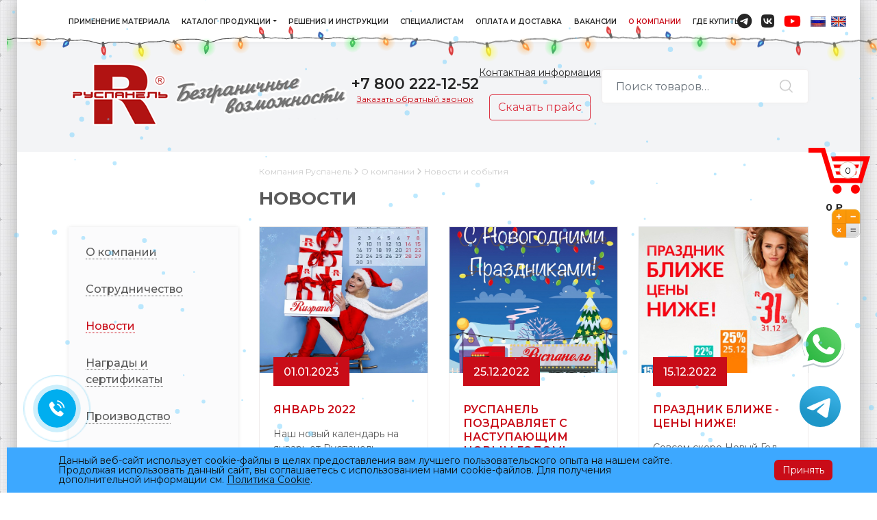

--- FILE ---
content_type: text/html; charset=UTF-8
request_url: https://ruspanel.ru/about/news/
body_size: 152908
content:
<!DOCTYPE html>
<html lang="RU">
<head>
	<title>Новости</title>
	<meta charset="utf-8">
	<meta http-equiv="X-UA-Compatible" content="IE=edge">
	<meta name="viewport" content="width=device-width, initial-scale=1">
	<meta name="cmsmagazine" content="ce4faa7b9dbfe1c93f3ed74fadda9552" />
	<link rel="icon" href="/favicon.ico" type="image/x-icon">
    <link rel="shortcut icon" href="/favicon.ico" type="image/x-icon">
	<meta name='yandex-verification' content='4618fa09987d4489' />
	<meta name="google-site-verification" content="VpwBvxCnWUdb9gxP-cz9urSriHYO6ccgML-2jfFVcA4" />
	
    <meta http-equiv="Content-Type" content="text/html; charset=UTF-8" />
<meta name="keywords" content="теплоизоляция, утепление стен, гидроизоляция, влагозащита ванной комнаты,звукоизоляция" />
<meta name="description" content="RUSPANEL производство инновационных материалов для ремонта, строительства, дизайна. В основе композитные технологии, сэндвич панели РПГ с высокими тепло, гидро, звукоизоляционными и конструктивными свойствами. Руспанель многофункциональная технология с высоким уровнем фабричной готовности" />
<script data-skip-moving="true">(function(w, d, n) {var cl = "bx-core";var ht = d.documentElement;var htc = ht ? ht.className : undefined;if (htc === undefined || htc.indexOf(cl) !== -1){return;}var ua = n.userAgent;if (/(iPad;)|(iPhone;)/i.test(ua)){cl += " bx-ios";}else if (/Windows/i.test(ua)){cl += ' bx-win';}else if (/Macintosh/i.test(ua)){cl += " bx-mac";}else if (/Linux/i.test(ua) && !/Android/i.test(ua)){cl += " bx-linux";}else if (/Android/i.test(ua)){cl += " bx-android";}cl += (/(ipad|iphone|android|mobile|touch)/i.test(ua) ? " bx-touch" : " bx-no-touch");cl += w.devicePixelRatio && w.devicePixelRatio >= 2? " bx-retina": " bx-no-retina";if (/AppleWebKit/.test(ua)){cl += " bx-chrome";}else if (/Opera/.test(ua)){cl += " bx-opera";}else if (/Firefox/.test(ua)){cl += " bx-firefox";}ht.className = htc ? htc + " " + cl : cl;})(window, document, navigator);</script>


<link href="/bitrix/js/ui/design-tokens/dist/ui.design-tokens.min.css?173085424623463" type="text/css"  rel="stylesheet" />
<link href="/bitrix/js/ui/fonts/opensans/ui.font.opensans.min.css?16673242902320" type="text/css"  rel="stylesheet" />
<link href="/bitrix/js/main/popup/dist/main.popup.bundle.min.css?176423293328056" type="text/css"  rel="stylesheet" />
<link href="/bitrix/components/bitrix/system.pagenavigation/templates/modern/style.min.css?1667324504675" type="text/css"  rel="stylesheet" />
<link href="/t/f/css/all.min.css?158948399356842" type="text/css"  data-template-style="true"  rel="stylesheet" />
<link href="/t/s/bootstrap.min.css?1589483993159515" type="text/css"  data-template-style="true"  rel="stylesheet" />
<link href="/t/s/jquery.fancybox.min.css?158948399312795" type="text/css"  data-template-style="true"  rel="stylesheet" />
<link href="/t/j/select2/css/select2.min.css?158948399414966" type="text/css"  data-template-style="true"  rel="stylesheet" />
<link href="/t/s/select2_rp.css?15894839936007" type="text/css"  data-template-style="true"  rel="stylesheet" />
<link href="/t/s/style.css?176228615385155" type="text/css"  data-template-style="true"  rel="stylesheet" />
<link href="/t/s/slick.css?15894839931729" type="text/css"  data-template-style="true"  rel="stylesheet" />
<link href="/t/s/add.css?169714535822769" type="text/css"  data-template-style="true"  rel="stylesheet" />
<link href="/t/f/v6/css/all.min.css?1690900020102217" type="text/css"  data-template-style="true"  rel="stylesheet" />
<link href="/bitrix/templates/rpg/components/bxmaker/geoip.city/empty/style.css?163183982713512" type="text/css"  data-template-style="true"  rel="stylesheet" />
<link href="/bitrix/templates/rpg/components/bxmaker/geoip.message/template1/style.css?1631839828263" type="text/css"  data-template-style="true"  rel="stylesheet" />
<link href="/local/templates/.default/components/bitrix/search.title/main/style.css?1631839771788" type="text/css"  data-template-style="true"  rel="stylesheet" />
<link href="/bitrix/templates/rpg/components/bitrix/menu/mobiletop/style.min.css?16884863182111" type="text/css"  data-template-style="true"  rel="stylesheet" />
<link href="/bitrix/templates/rpg/components/bitrix/breadcrumb/rpgbc/style.min.css?1631839826467" type="text/css"  data-template-style="true"  rel="stylesheet" />
<link href="/bitrix/templates/rpg/components/bitrix/menu/leftmenu/style.min.css?1631839820490" type="text/css"  data-template-style="true"  rel="stylesheet" />
<link href="/bitrix/templates/rpg/components/bitrix/news.list/footerawards/style.css?1631839821150" type="text/css"  data-template-style="true"  rel="stylesheet" />
<link href="/bitrix/components/bitrix/main.userconsent.request/templates/.default/user_consent.min.css?17642330633805" type="text/css"  data-template-style="true"  rel="stylesheet" />
<link href="/bitrix/templates/rpg/components/bitrix/sale.basket.basket.line/top/style.css?16718078704828" type="text/css"  data-template-style="true"  rel="stylesheet" />
<link href="/bitrix/components/niges/holiday/templates/.default/style.css?16717409792945" type="text/css"  data-template-style="true"  rel="stylesheet" />
<link href="/bitrix/components/niges/snow/templates/.default/style.css?16717416322945" type="text/css"  data-template-style="true"  rel="stylesheet" />
<link href="/bitrix/components/niges/cookiesaccept/templates/.default/style.css?17616637592729" type="text/css"  data-template-style="true"  rel="stylesheet" />
<link href="/bitrix/templates/rpg/styles.css?17624987042100" type="text/css"  data-template-style="true"  rel="stylesheet" />







 <style> .nsh-decorate-line { box-sizing: content-box !important; padding: 0 !important; margin: 0 !important; top: 0px !important; border: none !important; width: 100% !important; min-height: 10px !important; max-height: 250px !important; display: block; clear: both !important; pointer-events: none !important; -webkit-touch-callout: none; -webkit-user-select: none; -khtml-user-select: none; -moz-user-select: none; -ms-user-select: none; user-select: none; /*border-bottom:1px solid red!important;*/ height: 75px !important; position: fixed; opacity: 0.75; transform: translateY(30%); z-index: 999; } </style> <span id="nsm-new-styles"></span> <span id="fit_new_css"></span> 
  <style> .nsh-decorate-snow { box-sizing: content-box !important; padding: 0 !important; margin: 0 !important; top: 0px !important; border: none !important; min-width: 100% !important; min-height: 100% !important; outline: none !important; width: 100vw !important; height: 100vh !important; overflow: hidden !important; /*display: block;*/ display: none; clear: both !important; pointer-events: none !important; -webkit-touch-callout: none; -webkit-user-select: none; -khtml-user-select: none; -moz-user-select: none; -ms-user-select: none; user-select: none; position: fixed; opacity: 1; z-index: 99999; } .nsh-decorate-snow * { pointer-events: none !important; -webkit-touch-callout: none; -webkit-user-select: none; -khtml-user-select: none; -moz-user-select: none; -ms-user-select: none; user-select: none; } @media screen and (min-width:767.01px) { .nsh-decorate-snow-hidden-pc {display: none !important;} } @media screen and (max-width:767px) { .nsh-decorate-snow-hidden-mobile {display: none !important;} } </style> 
 <style> .nca-cookiesaccept-line { box-sizing: border-box !important; margin: 0 !important; border: none !important; width: 100% !important; min-height: 10px !important; max-height: 250px !important; display: block; clear: both !important; padding: 12px !important; position: fixed; bottom: 0px !important; opacity: 1; transform: translateY(0%); z-index: 99999; } .nca-cookiesaccept-line > div { display: flex; align-items: center; } .nca-cookiesaccept-line > div > div { padding-left: 5%; padding-right: 5%; } .nca-cookiesaccept-line a { color: inherit; text-decoration:underline; } @media screen and (max-width:767px) { .nca-cookiesaccept-line > div > div { padding-left: 1%; padding-right: 1%; } } </style> 
<!-- dev2fun module opengraph -->
<meta property="og:title" content="Новости"/>
<meta property="og:description" content="RUSPANEL производство инновационных материалов для ремонта, строительства, дизайна. В основе композитные технологии, сэндвич панели РПГ с высокими тепло, гидро,..."/>
<meta property="og:url" content="https://ruspanel.ru/about/news/"/>
<meta property="og:type" content="website"/>
<meta property="og:image" content="https://ruspanel.ru/upload/dev2fun_opengraph/b0f/9xk0xltvi1zb3i7biizzfbuwf2cl2fuc.png"/>
<meta property="og:image:type" content="image/png"/>
<meta property="og:image:width" content="1024"/>
<meta property="og:image:height" content="698"/>
<!-- /dev2fun module opengraph -->



    <meta property="og:image" content="//ruspanel.ru/t/i/ruspanel-mini-sq-2.png">
    <meta property="og:image:width" content="400" />
    <meta property="og:image:height" content="400" />

<!-- Global site tag (gtag.js) - Google Ads: 619990411 -->
    <!-- Marquiz script start -->
        <!-- Marquiz script end -->
    <noscript><img src="https://vk.com/rtrg?p=VK-RTRG-1232113-9V1AE" style="position:fixed; left:-999px;" alt=""/></noscript>
<!-- Put this script tag to the <head> of your page -->
<!-- В header.php или footer.php -->
<!-- Убедитесь, что pay.js подключен до этого -->
<!-- Подключаем локальную библиотеку badge -->
</head>
<body leftmargin="0" topmargin="0" marginwidth="0" marginheight="0" bgcolor="#FFFFFF" class="">
<div id="fb-root"></div>
<!-- Yandex.Metrika counter -->
<noscript><div><img src="https://mc.yandex.ru/watch/52430329" style="position:absolute; left:-9999px;" alt="" /></div></noscript>
<!-- /Yandex.Metrika counter -->
<div class="container-fluid">
	<div class="page-big-wrap">
		<nav class="top-menu" id="top-a">
			<div class="fixed-logo">
				<a href="/"><img src="/t/i/logo-fixed.png" alt="RusPanelGrupp" /></a>
			</div>
			<div class="wrap">
                <div class="row">
                <div class="col-12">
				
<ul class="flex">

        		<li><a href="/apps/" class=""
                >Применение материала</a>
                </li>

    		<li><a href="/catalog/" class="dropdown-toggle"
                data-toggle="dropdown">Каталог продукции</a>
        
<ul class="dropdown-menu" role="menu">
            <li data-submenu-id="submenu-uteplenie">
            <a href="/catalog/uteplenie/"><img src="/upload/uf/860/gs3ocoykz8n0wk2rxjn8wniteqtjoiim/Utep1.svg" alt="">&nbsp;&nbsp;Утепление</a>
            <div id="submenu-uteplenie" class="popover wide">
                <h4>Утепление</h4><br>
                <div class="flexy-block">
                                                                                        <div class="flex-group">
                                <a href="/catalog/uteplenie/vneshnee/" class="popover-title">Внешнее</a>
                                <div class="popover-content">
                                    <ul>
                                                                                    <li><a href="/catalog/uteplenie/vneshnee/fasad/">Фасад</a></li>
                                                                                    <li><a href="/catalog/uteplenie/vneshnee/tsokol-fundament/">Цоколь, фундамент</a></li>
                                                                                    <li><a href="/catalog/uteplenie/vneshnee/krovlya/">Кровля</a></li>
                                                                            </ul>
                                </div>
                            </div>
                                                                                                <div class="flex-group">
                                <a href="/catalog/uteplenie/vnutrennee/" class="popover-title">Внутреннее</a>
                                <div class="popover-content">
                                    <ul>
                                                                                    <li><a href="/catalog/uteplenie/vnutrennee/steny-pol-potolok/">Стены, пол, потолок</a></li>
                                                                                    <li><a href="/catalog/uteplenie/vnutrennee/balkon-lodzhiya/">Балкон, лоджия</a></li>
                                                                                    <li><a href="/catalog/uteplenie/vnutrennee/okonnye-otkosy/">Оконные откосы</a></li>
                                                                                    <li><a href="/catalog/uteplenie/vnutrennee/mansarda/">Мансарда</a></li>
                                                                                    <li><a href="/catalog/uteplenie/vnutrennee/podvalnye-pomeshcheniya/">Подвальные помещения</a></li>
                                                                            </ul>
                                </div>
                            </div>
                                                                                                            </div>
            </div>
        </li>
            <li data-submenu-id="submenu-peregorodki">
            <a href="/catalog/peregorodki/"><img src="/upload/uf/a20/oltjlsgi3mb4mogzkyjtov8d6g94ir22/Peregorodki.svg" alt="">&nbsp;&nbsp;Перегородки</a>
            <div id="submenu-peregorodki" class="popover wide">
                <h4>Перегородки</h4><br>
                <div class="flexy-block">
                                                                                                                                                                                                                                                                                        <div class="flex-group">
                        <a href="/catalog/peregorodki/" class="popover-title">Перегородки</a>
                        <div class="popover-content">
                            <ul>
                                                                    <li><a href="/catalog/peregorodki/karkasnye/">Каркасные</a></li>                                                                    <li><a href="/catalog/peregorodki/bezkarkasnye/">Безкаркасные</a></li>                                                            </ul>
                        </div>
                    </div>
                                                </div>
            </div>
        </li>
            <li data-submenu-id="submenu-zona-spa">
            <a href="/catalog/zona-spa/"><img src="/upload/uf/344/aqkgkrc6rf5605ict137o1mq0aza7h0u/ZonaSPA.svg" alt="">&nbsp;&nbsp;Зона&nbsp;SPA</a>
            <div id="submenu-zona-spa" class="popover wide">
                <h4>Зона SPA</h4><br>
                <div class="flexy-block">
                                                                                                                                                                                        <div class="flex-group">
                                <a href="/catalog/zona-spa/khammam/" class="popover-title">Хаммам</a>
                                <div class="popover-content">
                                    <ul>
                                                                                    <li><a href="/catalog/zona-spa/khammam/paneli/">Панели</a></li>
                                                                                    <li><a href="/catalog/zona-spa/khammam/lezhaki/">Лежаки</a></li>
                                                                                    <li><a href="/catalog/zona-spa/khammam/kupola/">Купола</a></li>
                                                                                    <li><a href="/catalog/zona-spa/khammam/kaplesborniki/">Каплесборники</a></li>
                                                                                    <li><a href="/catalog/zona-spa/khammam/kurny/">Курны</a></li>
                                                                                    <li><a href="/catalog/zona-spa/khammam/dekorativnye-arki/">Декоративные арки</a></li>
                                                                                    <li><a href="/catalog/zona-spa/khammam/teplyy-pol/">Теплый пол</a></li>
                                                                            </ul>
                                </div>
                            </div>
                                                                                                                                                                                                <div class="flex-group">
                                <a href="/catalog/zona-spa/dushevoy-poddon/" class="popover-title">Душевой поддон</a>
                                <div class="popover-content">
                                    <ul>
                                                                                    <li><a href="/catalog/zona-spa/dushevoy-poddon/pod-kanalnyy-trap/">Под канальный трап</a></li>
                                                                                    <li><a href="/catalog/zona-spa/dushevoy-poddon/pod-tochechnyy-trap/">Под точечный трап</a></li>
                                                                            </ul>
                                </div>
                            </div>
                                                                                                                                                                                                                                                                                                                                                                                                <div class="flex-group">
                        <a href="/catalog/zona-spa/" class="popover-title">Зона&nbsp;SPA</a>
                        <div class="popover-content">
                            <ul>
                                                                    <li><a href="/catalog/zona-spa/gidroizolyatsiya-vannoy-komnaty/">Гидроизоляция ванной комнаты</a></li>                                                                    <li><a href="/catalog/zona-spa/basseyn/">Бассейн</a></li>                                                                    <li><a href="/catalog/zona-spa/ekran-dlya-vannoy/">Экран для ванной</a></li>                                                                    <li><a href="/catalog/zona-spa/dushevye-kabiny/">Душевые кабины</a></li>                                                                    <li><a href="/catalog/zona-spa/polka-dekorativnaya/">Полка декоративная</a></li>                                                            </ul>
                        </div>
                    </div>
                                                </div>
            </div>
        </li>
            <li data-submenu-id="submenu-zvukoizolyatsiya">
            <a href="/catalog/zvukoizolyatsiya/"><img src="/upload/uf/699/vsv3x0xe7dm57tpscdx7b3286m4cru8v/Zvukoizolyatsiya.svg" alt="">&nbsp;&nbsp;Звукоизоляция</a>
            <div id="submenu-zvukoizolyatsiya" class="popover wide">
                <h4>Звукоизоляция</h4><br>
                <div class="flexy-block">
                                                                                                                                                                                                                                                                                                                                                                                                                                                                                                                                                                                        <div class="flex-group">
                        <a href="/catalog/zvukoizolyatsiya/" class="popover-title">Звукоизоляция</a>
                        <div class="popover-content">
                            <ul>
                                                                    <li><a href="/catalog/zvukoizolyatsiya/steny/">Стены</a></li>                                                                    <li><a href="/catalog/zvukoizolyatsiya/potolok/">Потолок</a></li>                                                                    <li><a href="/catalog/zvukoizolyatsiya/pol/">Пол</a></li>                                                                    <li><a href="/catalog/zvukoizolyatsiya/sanuzel/">Санузел</a></li>                                                                    <li><a href="/catalog/zvukoizolyatsiya/perekrytiya-konstruktsii/">Перекрытия, конструкции</a></li>                                                            </ul>
                        </div>
                    </div>
                                                </div>
            </div>
        </li>
            <li data-submenu-id="submenu-perekrytiya-podlozhki">
            <a href="/catalog/perekrytiya-podlozhki/"><img src="/upload/uf/58e/cieqbjd7iz2pm7tjb6ga4c3m6lu1b1mu/Perekrytiya.svg" alt="">&nbsp;&nbsp;Перекрытия,&nbsp;подложки</a>
            <div id="submenu-perekrytiya-podlozhki" class="popover wide">
                <h4>Перекрытия, подложки</h4><br>
                <div class="flexy-block">
                                                                                        <div class="flex-group">
                                <a href="/catalog/perekrytiya-podlozhki/perekrytiya/" class="popover-title">Перекрытия</a>
                                <div class="popover-content">
                                    <ul>
                                                                                    <li><a href="/catalog/perekrytiya-podlozhki/perekrytiya/csp/">ЦСП</a></li>
                                                                                    <li><a href="/catalog/perekrytiya-podlozhki/perekrytiya/osb/">OSB</a></li>
                                                                                    <li><a href="/catalog/perekrytiya-podlozhki/perekrytiya/sml/">СМЛ</a></li>
                                                                            </ul>
                                </div>
                            </div>
                                                                                                <div class="flex-group">
                                <a href="/catalog/perekrytiya-podlozhki/podlozhki/" class="popover-title">Подложки</a>
                                <div class="popover-content">
                                    <ul>
                                                                                    <li><a href="/catalog/perekrytiya-podlozhki/podlozhki/podlozhka-pod-teplyy-pol/">Подложка под теплый пол</a></li>
                                                                                    <li><a href="/catalog/perekrytiya-podlozhki/podlozhki/podlozhka-pod-kvartsvinil/">Подложка под кварцвинил</a></li>
                                                                            </ul>
                                </div>
                            </div>
                                                                                                            </div>
            </div>
        </li>
            <li data-submenu-id="submenu-radiusnye-konstruktsii">
            <a href="/catalog/radiusnye-konstruktsii/"><img src="/upload/uf/c5f/hj7ffg2b4r4cdxv6p73segkv0sta9b77/Radiusnye.svg" alt="">&nbsp;&nbsp;Радиусные&nbsp;конструкции</a>
            <div id="submenu-radiusnye-konstruktsii" class="popover wide">
                <h4>Радиусные конструкции</h4><br>
                <div class="flexy-block">
                                                                                                                                                                                                                                                                                                                                                                                                                                                                                                                                                                                        <div class="flex-group">
                        <a href="/catalog/radiusnye-konstruktsii/" class="popover-title">Радиусные&nbsp;конструкции</a>
                        <div class="popover-content">
                            <ul>
                                                                    <li><a href="/catalog/radiusnye-konstruktsii/kupolnye-konstruktsii/">Купольные конструкции</a></li>                                                                    <li><a href="/catalog/radiusnye-konstruktsii/kolonny/">Колонны</a></li>                                                                    <li><a href="/catalog/radiusnye-konstruktsii/ekran-pod-dzhakuzi/">Экран под джакузи</a></li>                                                                    <li><a href="/catalog/radiusnye-konstruktsii/uteplenie-trub/">Утепление труб</a></li>                                                                    <li><a href="/catalog/radiusnye-konstruktsii/interernye-resheniya/">Интерьерные решения</a></li>                                                            </ul>
                        </div>
                    </div>
                                                </div>
            </div>
        </li>
            <li data-submenu-id="submenu-landshaft">
            <a href="/catalog/landshaft/"><img src="/upload/uf/8eb/51stxye3p4tq2dsuqa4n5w9skd5eq3iu/Landshaft.svg" alt="">&nbsp;&nbsp;Ландшафт</a>
            <div id="submenu-landshaft" class="popover wide">
                <h4>Ландшафт</h4><br>
                <div class="flexy-block">
                                                                                                                                                                                                                                                                                                                                                                                        <div class="flex-group">
                        <a href="/catalog/landshaft/" class="popover-title">Ландшафт</a>
                        <div class="popover-content">
                            <ul>
                                                                    <li><a href="/catalog/landshaft/otmostka/">Отмостка</a></li>                                                                    <li><a href="/catalog/landshaft/khozyaystvennye-i-podsobnye-stroeniya/">Хозяйственные и подсобные строения</a></li>                                                                    <li><a href="/catalog/landshaft/dizayn-eksterer/">Дизайн, экстерьер</a></li>                                                            </ul>
                        </div>
                    </div>
                                                </div>
            </div>
        </li>
            <li data-submenu-id="submenu-complect">
            <a href="/catalog/complect/"><img src="/upload/uf/9e9/6yy2qa6vt0iy81q0yg4jad2eyco29t6e/Komplektuyushchie.svg" alt="">&nbsp;&nbsp;Комплектующие</a>
            <div id="submenu-complect" class="popover wide">
                <h4>Комплектующие</h4><br>
                <div class="flexy-block">
                                                                                                                                                                                                                                                                                                                                                                                                                                                                                        <div class="flex-group">
                        <a href="/catalog/complect/" class="popover-title">Комплектующие</a>
                        <div class="popover-content">
                            <ul>
                                                                    <li><a href="/catalog/complect/kleya-smesi/">Клея/смеси</a></li>                                                                    <li><a href="/catalog/complect/krepezhi/">Крепежи</a></li>                                                                    <li><a href="/catalog/complect/lenty/">Ленты</a></li>                                                                    <li><a href="/catalog/complect/trapy-dlya-dushevykh-poddonov/">Трапы для душевых поддонов</a></li>                                                            </ul>
                        </div>
                    </div>
                                                </div>
            </div>
        </li>
            <li data-submenu-id="submenu-polistirol_xps">
            <a href="/catalog/polistirol_xps/"><img src="/upload/uf/860/gs3ocoykz8n0wk2rxjn8wniteqtjoiim/Utep1.svg" alt="">&nbsp;&nbsp;Полистирол&nbsp;XPS</a>
            <div id="submenu-polistirol_xps" class="popover wide">
                <h4>Полистирол XPS</h4><br>
                <div class="flexy-block">
                                                                </div>
            </div>
        </li>
    </ul>


        </li>

    		<li><a href="/solutions/" class=""
                >Решения и инструкции</a>
                </li>

    		<li><a href="/spec/" class=""
                >Специалистам</a>
                </li>

    		<li><a href="/payment/" class=""
                >Оплата и доставка</a>
                </li>

    		<li><a href="/vakansii/" class=""
                >Вакансии</a>
                </li>

    		<li class="active"><a href="/about/" class=""
            >О компании</a>
                    </li>

    		<li><a href="/contacts/bigstores/" class=""
                >Где купить</a>
                </li>


</ul>
                </div>

                </div>
			</div>
			<div class="top-soc">
                                <a href="https://t.me/ruspanelofficial" target="_blank"><i class="fab fa-telegram"></i></a>
                                <a href="https://vk.com/ruspanel_msk" target="_blank"><i class="fab fa-vk"></i></a>
				<a href="https://www.youtube.com/user/RUSPANEL1" target="_blank"><i class="fab fa-youtube"></i></a>
                <img src="/t/i/lang__ru.png" alt="ru" data-google-lang="ru" class="language__img" style="margin-bottom: 7px;margin-right: 4px;">
                <img src="/t/i/lang__en.png" alt="en" data-google-lang="en" class="language__img" style="margin-bottom: 7px;">
            </div>
		</nav>
		<header class="header">
			<div class="wrap">
				<div class="flex">
					<div class="logo">
						<a href="/"><img src="/t/i/logo-test-grey-2024_rus-4.png" class="img-fluid logo-desktop" alt="Руспанель">
                                    <img src="/t/i/logo-test-grey-2024_rus-4.png" class="img-fluid logo-mob" alt="Руспанель">
															</a>

					</div>
					<div class="phone">

<div class="bxmaker__geoip__city bxmaker__geoip__city--default js-bxmaker__geoip__city" id="bxmaker__geoip__city-idNYu9O7" data-rand="NYu9O7">

    
    <div class="bxmaker__geoip__city__composite__params" id="bxmaker__geoip__city__composite__params__idNYu9O7">

        <!--'start_frame_cache_bxmaker__geoip__city__composite__params__idNYu9O7'-->
                <!--'end_frame_cache_bxmaker__geoip__city__composite__params__idNYu9O7'-->
    </div>


    <div class="bxmaker__geoip__popup js-bxmaker__geoip__popup" id="bxmaker__geoip__popup-idNYu9O7">
        <div class="bxmaker__geoip__popup-background js-bxmaker__geoip__popup-background"></div>

        <div class="bxmaker__geoip__popup-content js-bxmaker__geoip__popup-content">
            <div class="bxmaker__geoip__popup-close js-bxmaker__geoip__popup-close">&times;</div>
            <div class="bxmaker__geoip__popup-header">
                МЫ ДОСТАВЛЯЕМ ПО ВСЕЙ РОССИИ!            </div>

            <div class="bxmaker__geoip__popup-search">
                <input type="text" name="city" value="" placeholder="Введите название города..." autocomplete="off">
                <span class="bxmaker__geoip__popup-search-clean js-bxmaker__geoip__popup-search-clean">&times;</span>
                <div class="bxmaker__geoip__popup-search-options js-bxmaker__geoip__popup-search-options"></div>
            </div>


            <div class="bxmaker__geoip__popup-options">
                                <div class="bxmaker__geoip__popup-options-col">
                                    </div>
            </div>
        </div>
    </div>
</div>


        <div class="bxmaker__geoip__message bxmaker__geoip__message--default js-bxmaker__geoip__message preloader" id="bxmaker__geoip__message__idM4dE8z"
             data-rand="M4dE8z">

            <!--'start_frame_cache_bxmaker__geoip__message__idM4dE8z'-->
            
            <div class="bxmaker__geoip__message-value js-bxmaker__geoip__message-value v1">
                <a href="tel:+7 800 222-12-52" class="top-phone">+7 800 222-12-52</a>            </div>


                        <!--'end_frame_cache_bxmaker__geoip__message__idM4dE8z'-->        </div>

                												                        <a  href="https://b24-68yihw.bitrix24.site/crm_form_tbs71/" class="top-callback"
                            target="_blank">Заказать обратный звонок</a>
					</div>
<div class="text-center"><a href="/contacts/" class="contacts-link">Контактная информация</a><br>
    <a href="/upload/uf/6f1/t0n11061w61rt7kfwm1ynl9bwpao3a7l/Руспанель_прайс-лист_от_28.04.2025.pdf" onclick="ym(52430329,'reachGoal','download_price'); return true;" style="" class="btn btn-outline-danger"
       target="_blank">Скачать прайс</a>
</div>
                    <div class="d-md-flex">                         						<div id="title-search" class="header-search bx-searchtitle">
				<form class="clearfix" action="/search/index.php">
					<input id="title-search-input" type="text" name="q" value="" autocomplete="off" placeholder="Поиск товаров…" class="form-control bx-form-control"/>
					<button class="btn" type="submit" name="s"><i class="col-icon nc-icon nc-zoom-2"></i></button>
				</form>
			</div>
			
                    </div>


										<div class="menu-button"></div>
				</div>

				

								
			</div>




            
<nav class="mobile-menu">

<ul>
    <li>
        <div class="d-block d-md-none js-mobile-menu-button "><a
                    href="#" class="btn btn-secondary w100 m-bot-10 py-2">Свернуть меню</a></div>

    
    
    
    			<li><a href="/apps/" class="root-item " ><i
                    class="fa-solid fa-trowel fa-lg"></i>&nbsp;&nbsp;Применение материала<i class="fa-solid fa-caret-right fa-lg my-caret"></i></a>
				<ul class="root-item">
                    
                    
                    
                    
    
    
                        
                            				<li><a href="/apps/gidroizol/"   >&#150;&nbsp;&nbsp;Гидроизоляция мокрой зоны</a></li>
                            
                        
                    
                    
                    
    
    
                        
                            				<li><a href="/apps/zvukizol/"   >&#150;&nbsp;&nbsp;Звукоизоляция от соседей</a></li>
                            
                        
                    
                    
                    
    
    
                        
                            				<li><a href="/apps/balcon/"   >&#150;&nbsp;&nbsp;Утепление изнутри</a></li>
                            
                        
                    
                    
                    
    
    
                        
                            				<li><a href="/apps/teploizol/"   >&#150;&nbsp;&nbsp;Утепление снаружи</a></li>
                            
                        
                    
                    
                    
    
    
                        
                            				<li><a href="/apps/uteplenie/"   >&#150;&nbsp;&nbsp;Временные сборные конструкции административно-бытовых помещений</a></li>
                            
                        
                    
                    
                    
    
    
                        
                            				<li><a href="/apps/appsother/"   >&#150;&nbsp;&nbsp;Разное</a></li>
                            
                        
                    
                    
                    
    
    
                        
                            				<li><a href="/apps/podlozhka_pod_kvartsvinyl/"   >&#150;&nbsp;&nbsp;Подложка под кварцвинил</a></li>
                            
                        
                    
                    
                    
    		</ul></li>    
    
    			<li><a href="/catalog/" class="root-item " ><i
                    class="fa-solid fa-trowel fa-lg"></i>&nbsp;&nbsp;Каталог продукции<i class="fa-solid fa-caret-right fa-lg my-caret"></i></a>
				<ul class="root-item">
                    
                    
                    
                    
    
    
    			<li><a href="/catalog/uteplenie/" class="parent" >Утепление<i
                            class="fa-solid fa-caret-right fa-lg my-caret"></i></a>
				<ul>
                    
                    
                    
                    
    
    
                        
                            				<li><a href="/catalog/uteplenie/vneshnee/"   >&#150;&nbsp;&nbsp;Внешнее</a></li>
                            
                        
                    
                    
                    
    
    
                        
                            				<li><a href="/catalog/uteplenie/vnutrennee/"   >&#150;&nbsp;&nbsp;Внутреннее</a></li>
                            
                        
                    
                    
                    
    		</ul></li>    
    
    			<li><a href="/catalog/peregorodki/" class="parent" >Перегородки<i
                            class="fa-solid fa-caret-right fa-lg my-caret"></i></a>
				<ul>
                    
                    
                    
                    
    
    
                        
                            				<li><a href="/catalog/peregorodki/karkasnye/"   >&#150;&nbsp;&nbsp;Каркасные</a></li>
                            
                        
                    
                    
                    
    
    
                        
                            				<li><a href="/catalog/peregorodki/bezkarkasnye/"   >&#150;&nbsp;&nbsp;Безкаркасные</a></li>
                            
                        
                    
                    
                    
    		</ul></li>    
    
    			<li><a href="/catalog/zona-spa/" class="parent" >Зона SPA<i
                            class="fa-solid fa-caret-right fa-lg my-caret"></i></a>
				<ul>
                    
                    
                    
                    
    
    
                        
                            				<li><a href="/catalog/zona-spa/gidroizolyatsiya-vannoy-komnaty/"   >&#150;&nbsp;&nbsp;Гидроизоляция ванной комнаты</a></li>
                            
                        
                    
                    
                    
    
    
                        
                            				<li><a href="/catalog/zona-spa/khammam/"   >&#150;&nbsp;&nbsp;Хаммам</a></li>
                            
                        
                    
                    
                    
    
    
                        
                            				<li><a href="/catalog/zona-spa/basseyn/"   >&#150;&nbsp;&nbsp;Бассейн</a></li>
                            
                        
                    
                    
                    
    
    
                        
                            				<li><a href="/catalog/zona-spa/dushevoy-poddon/"   >&#150;&nbsp;&nbsp;Душевой поддон</a></li>
                            
                        
                    
                    
                    
    
    
                        
                            				<li><a href="/catalog/zona-spa/ekran-dlya-vannoy/"   >&#150;&nbsp;&nbsp;Экран для ванной</a></li>
                            
                        
                    
                    
                    
    
    
                        
                            				<li><a href="/catalog/zona-spa/dushevye-kabiny/"   >&#150;&nbsp;&nbsp;Душевые кабины</a></li>
                            
                        
                    
                    
                    
    
    
                        
                            				<li><a href="/catalog/zona-spa/polka-dekorativnaya/"   >&#150;&nbsp;&nbsp;Полка декоративная</a></li>
                            
                        
                    
                    
                    
    		</ul></li>    
    
    			<li><a href="/catalog/zvukoizolyatsiya/" class="parent" >Звукоизоляция<i
                            class="fa-solid fa-caret-right fa-lg my-caret"></i></a>
				<ul>
                    
                    
                    
                    
    
    
                        
                            				<li><a href="/catalog/zvukoizolyatsiya/steny/"   >&#150;&nbsp;&nbsp;Стены</a></li>
                            
                        
                    
                    
                    
    
    
                        
                            				<li><a href="/catalog/zvukoizolyatsiya/potolok/"   >&#150;&nbsp;&nbsp;Потолок</a></li>
                            
                        
                    
                    
                    
    
    
                        
                            				<li><a href="/catalog/zvukoizolyatsiya/pol/"   >&#150;&nbsp;&nbsp;Пол</a></li>
                            
                        
                    
                    
                    
    
    
                        
                            				<li><a href="/catalog/zvukoizolyatsiya/sanuzel/"   >&#150;&nbsp;&nbsp;Санузел</a></li>
                            
                        
                    
                    
                    
    
    
                        
                            				<li><a href="/catalog/zvukoizolyatsiya/perekrytiya-konstruktsii/"   >&#150;&nbsp;&nbsp;Перекрытия, конструкции</a></li>
                            
                        
                    
                    
                    
    		</ul></li>    
    
    			<li><a href="/catalog/perekrytiya-podlozhki/" class="parent" >Перекрытия, подложки<i
                            class="fa-solid fa-caret-right fa-lg my-caret"></i></a>
				<ul>
                    
                    
                    
                    
    
    
                        
                            				<li><a href="/catalog/perekrytiya-podlozhki/perekrytiya/"   >&#150;&nbsp;&nbsp;Перекрытия</a></li>
                            
                        
                    
                    
                    
    
    
                        
                            				<li><a href="/catalog/perekrytiya-podlozhki/podlozhki/"   >&#150;&nbsp;&nbsp;Подложки</a></li>
                            
                        
                    
                    
                    
    		</ul></li>    
    
    			<li><a href="/catalog/radiusnye-konstruktsii/" class="parent" >Радиусные конструкции<i
                            class="fa-solid fa-caret-right fa-lg my-caret"></i></a>
				<ul>
                    
                    
                    
                    
    
    
                        
                            				<li><a href="/catalog/radiusnye-konstruktsii/kupolnye-konstruktsii/"   >&#150;&nbsp;&nbsp;Купольные конструкции</a></li>
                            
                        
                    
                    
                    
    
    
                        
                            				<li><a href="/catalog/radiusnye-konstruktsii/kolonny/"   >&#150;&nbsp;&nbsp;Колонны</a></li>
                            
                        
                    
                    
                    
    
    
                        
                            				<li><a href="/catalog/radiusnye-konstruktsii/ekran-pod-dzhakuzi/"   >&#150;&nbsp;&nbsp;Экран под джакузи</a></li>
                            
                        
                    
                    
                    
    
    
                        
                            				<li><a href="/catalog/radiusnye-konstruktsii/uteplenie-trub/"   >&#150;&nbsp;&nbsp;Утепление труб</a></li>
                            
                        
                    
                    
                    
    
    
                        
                            				<li><a href="/catalog/radiusnye-konstruktsii/interernye-resheniya/"   >&#150;&nbsp;&nbsp;Интерьерные решения</a></li>
                            
                        
                    
                    
                    
    		</ul></li>    
    
    			<li><a href="/catalog/landshaft/" class="parent" >Ландшафт<i
                            class="fa-solid fa-caret-right fa-lg my-caret"></i></a>
				<ul>
                    
                    
                    
                    
    
    
                        
                            				<li><a href="/catalog/landshaft/otmostka/"   >&#150;&nbsp;&nbsp;Отмостка</a></li>
                            
                        
                    
                    
                    
    
    
                        
                            				<li><a href="/catalog/landshaft/khozyaystvennye-i-podsobnye-stroeniya/"   >&#150;&nbsp;&nbsp;Хозяйственные и подсобные строения</a></li>
                            
                        
                    
                    
                    
    
    
                        
                            				<li><a href="/catalog/landshaft/dizayn-eksterer/"   >&#150;&nbsp;&nbsp;Дизайн, экстерьер</a></li>
                            
                        
                    
                    
                    
    		</ul></li>    
    
    			<li><a href="/catalog/complect/" class="parent" >Комплектующие<i
                            class="fa-solid fa-caret-right fa-lg my-caret"></i></a>
				<ul>
                    
                    
                    
                    
    
    
                        
                            				<li><a href="/catalog/complect/kleya-smesi/"   >&#150;&nbsp;&nbsp;Клея/смеси</a></li>
                            
                        
                    
                    
                    
    
    
                        
                            				<li><a href="/catalog/complect/krepezhi/"   >&#150;&nbsp;&nbsp;Крепежи</a></li>
                            
                        
                    
                    
                    
    
    
                        
                            				<li><a href="/catalog/complect/lenty/"   >&#150;&nbsp;&nbsp;Ленты</a></li>
                            
                        
                    
                    
                    
    
    
                        
                            				<li><a href="/catalog/complect/trapy-dlya-dushevykh-poddonov/"   >&#150;&nbsp;&nbsp;Трапы для душевых поддонов</a></li>
                            
                        
                    
                    
                    
    		</ul></li>    
    
                        
                            				<li><a href="/catalog/polistirol_xps/"   >&#150;&nbsp;&nbsp;Полистирол XPS</a></li>
                            
                        
                    
                    
                    
    		</ul></li>    
    
                        
                            				<li><a href="/solutions/" class="root-item "
                    ><i class="fa-solid fa-trowel fa-lg"></i>&nbsp;&nbsp;Решения и инструкции</a></li>
                            
                        
                    
                    
                    
    
    
                        
                            				<li><a href="/spec/" class="root-item "
                    ><i class="fa-solid fa-trowel fa-lg"></i>&nbsp;&nbsp;Специалистам</a></li>
                            
                        
                    
                    
                    
    
    
                        
                            				<li><a href="/payment/" class="root-item "
                    ><i class="fa-solid fa-trowel fa-lg"></i>&nbsp;&nbsp;Оплата и доставка</a></li>
                            
                        
                    
                    
                    
    
    
                        
                            				<li><a href="/vakansii/" class="root-item "
                    ><i class="fa-solid fa-trowel fa-lg"></i>&nbsp;&nbsp;Вакансии</a></li>
                            
                        
                    
                    
                    
    
    
                        
                            				<li><a href="/about/" class="root-item-selected "
                    ><i class="fa-solid fa-trowel fa-lg"></i>&nbsp;&nbsp;О компании</a></li>
                            
                        
                    
                    
                    
    
    
                        
                            				<li><a href="/contacts/bigstores/" class="root-item "
                    ><i class="fa-solid fa-trowel fa-lg"></i>&nbsp;&nbsp;Где купить</a></li>
                            
                        
                    
                    
                    
                    <li data-google-lang="ru" class="language__img" ><img src="/t/i/lang__ru.png" alt="ru" data-google-lang="ru" class="language__img" style="margin-bottom: 7px;
margin-right: 4px;">&nbsp;Русский</li>
    <li data-google-lang="en" class="language__img" ><img src="/t/i/lang__en.png" alt="en" data-google-lang="en" class="language__img" style="margin-bottom: 7px;
">&nbsp;English</li>
</ul>
</nav>



		</header>

<div class="wrap">
	<div class="inner-page">
		<div class="row">

        <div class="col-lg order-2 text-page">

					<div class="navi site-bc" itemprop="http://schema.org/breadcrumb" itemscope itemtype="http://schema.org/BreadcrumbList">
			<span class="bx-breadcrumb-item" id="bx_breadcrumb_0" itemprop="itemListElement" itemscope itemtype="http://schema.org/ListItem">
				
				<a href="/" title="Компания Руспанель" itemprop="item">
					<span itemprop="name">Компания Руспанель</span>
				</a>
				<meta itemprop="position" content="1" />
			</span>
			<span class="bx-breadcrumb-item" id="bx_breadcrumb_1" itemprop="itemListElement" itemscope itemtype="http://schema.org/ListItem">
				<i class="fa fa-angle-right"></i>
				<a href="/about/" title="О компании" itemprop="item">
					<span itemprop="name">О компании</span>
				</a>
				<meta itemprop="position" content="2" />
			</span>
			<span class="bx-breadcrumb-item">
				<i class="fa fa-angle-right"></i>
				<span>Новости и события</span>
			</span></div>
				<h1>Новости</h1>



<div class="news-page">
	<div class="row news-list-items">
					<div class="col-xl-4 col-lg-6 col-md-6 item-col m-bot-20 news-list-item-box"  id="bx_3218110189_3968">
			<div class="item">
													<a href="/about/news/january2022/" class="news-img-box">
						<img class="img-fluid" src="/upload/resize_cache/iblock/d8d/006x3rvmptunkdpq72kj1kig21vsiz6o/600_520_2/YAnvar-na-pechat.jpg" alt="Новости"  title="Новости" />
					</a>
							<div class="content">
					<div class="date">01.01.2023</div>
					<h2 class="name"><a href="/about/news/january2022/">Январь 2022</a></h2>

										<div>Наш новый календарь на январь от Руспанель</div>
					
					<div class="podr-link-box"><a href="/about/news/january2022/" class="podr">Подробнее <i class="fa fa-angle-right"></i></a></div>
				</div>
			</div>
		</div>

					<div class="col-xl-4 col-lg-6 col-md-6 item-col m-bot-20 news-list-item-box"  id="bx_3218110189_3969">
			<div class="item">
													<a href="/about/news/newyear23/" class="news-img-box">
						<img class="img-fluid" src="/upload/resize_cache/iblock/cb9/j220jinolnlb7nhd9bw1pvw9ls8q5suj/600_520_2/NewYear.jpg" alt="Новости"  title="Новости" />
					</a>
							<div class="content">
					<div class="date">25.12.2022</div>
					<h2 class="name"><a href="/about/news/newyear23/">Руспанель поздравляет с наступающим Новым Годом!</a></h2>

										<div>Руспанель поздравляет с наступающим Новым Годом и Рождеством!

Приближается Новый год — самый любимый и волшебный праздник. Его с нетерпением ждут все, надеясь, что он принесет только хорошее.

Руспанель поздравляет вас с этим замечательным праздником и желает тепла и уюта в доме и на душе, благополучия и гармонии в жизни. Загадывайте самые смелые желания, от души поздравляйте родных и близких, делитесь радостью и просто веселитесь!</div>
					
					<div class="podr-link-box"><a href="/about/news/newyear23/" class="podr">Подробнее <i class="fa fa-angle-right"></i></a></div>
				</div>
			</div>
		</div>

					<div class="col-xl-4 col-lg-6 col-md-6 item-col m-bot-20 news-list-item-box"  id="bx_3218110189_3971">
			<div class="item">
													<a href="/about/news/31percent/" class="news-img-box">
						<img class="img-fluid" src="/upload/resize_cache/iblock/281/hkwb72goq2610o436djy181gmkn3r3gd/600_520_2/kvadr-_2_.jpg" alt="Новости"  title="Новости" />
					</a>
							<div class="content">
					<div class="date">15.12.2022</div>
					<h2 class="name"><a href="/about/news/31percent/">Праздник БЛИЖЕ - цены НИЖЕ!</a></h2>

										<div>Совсем скоро Новый Год - самый яркий и долгожданный праздник!
Именно к этому Грандиозному празднику - Грандиозное предложение!!</div>
					
					<div class="podr-link-box"><a href="/about/news/31percent/" class="podr">Подробнее <i class="fa fa-angle-right"></i></a></div>
				</div>
			</div>
		</div>

					<div class="col-xl-4 col-lg-6 col-md-6 item-col m-bot-20 news-list-item-box"  id="bx_3218110189_3970">
			<div class="item">
													<a href="/about/news/quiz/" class="news-img-box">
						<img class="img-fluid" src="/upload/resize_cache/iblock/931/y7w86mgyz8s1w8vjtubshb55yc0dwsu6/600_520_2/kvadrat2-_3_.jpg" alt="Новости"  title="Новости" />
					</a>
							<div class="content">
					<div class="date">15.12.2022</div>
					<h2 class="name"><a href="/about/news/quiz/">Пройди Квиз на сайте Руспанель до 15.01.23 года!</a></h2>

										<div>Знаете материал Ruspanel? Заходили на наш сайт или в группу вконтакте?
Тогда у Вас есть возможность принять участие в Новогоднем розыгрыше призов от Руспанель!
Призовой фонд 250 000 рублей!
УЧАСТВУЙ! ВЫИГРЫВАЙ! ПОЛУЧАЙ!</div>
					
					<div class="podr-link-box"><a href="/about/news/quiz/" class="podr">Подробнее <i class="fa fa-angle-right"></i></a></div>
				</div>
			</div>
		</div>

					<div class="col-xl-4 col-lg-6 col-md-6 item-col m-bot-20 news-list-item-box"  id="bx_3218110189_3967">
			<div class="item">
													<a href="/about/news/021222/" class="news-img-box">
						<img class="img-fluid" src="/upload/resize_cache/iblock/a7f/c0983d859hizx0njrje96z0yfdejeu4a/600_520_2/OAE.jpg" alt="Новости"  title="Новости" />
					</a>
							<div class="content">
					<div class="date">02.12.2022</div>
					<h2 class="name"><a href="/about/news/021222/">Обсуждение сотрудничества по реализации продукции Руспанель в ОАЭ</a></h2>

										<div>В офисе Руспанель прошла встреча с основателем компании “Lootah Group” UAE Mr. Ibrahim Saeed Ahmad Lootah и его заместителем Mr. Ismail Hani Younes.</div>
					
					<div class="podr-link-box"><a href="/about/news/021222/" class="podr">Подробнее <i class="fa fa-angle-right"></i></a></div>
				</div>
			</div>
		</div>

					<div class="col-xl-4 col-lg-6 col-md-6 item-col m-bot-20 news-list-item-box"  id="bx_3218110189_3964">
			<div class="item">
													<a href="/about/news/december22/" class="news-img-box">
						<img class="img-fluid" src="/upload/resize_cache/iblock/6a6/4jg7s3xjaeo2otnlqiy0av18tgf1n1ud/600_520_2/kalendar-dlya-sayta_dekabr.jpg" alt="Новости"  title="Новости" />
					</a>
							<div class="content">
					<div class="date">01.12.2022</div>
					<h2 class="name"><a href="/about/news/december22/">Декабрь 2022</a></h2>

										<div>Наш новый календарь на декабрь от Руспанель</div>
					
					<div class="podr-link-box"><a href="/about/news/december22/" class="podr">Подробнее <i class="fa fa-angle-right"></i></a></div>
				</div>
			</div>
		</div>

					<div class="col-xl-4 col-lg-6 col-md-6 item-col m-bot-20 news-list-item-box"  id="bx_3218110189_3960">
			<div class="item">
													<a href="/about/news/blackfriday22/" class="news-img-box">
						<img class="img-fluid" src="/upload/resize_cache/iblock/a57/j9lpylwbu38fpc4j7g31mceuhoe4ldra/600_520_2/black_friday_1080_.jpg" alt="Новости"  title="Новости" />
					</a>
							<div class="content">
					<div class="date">19.11.2022</div>
					<h2 class="name"><a href="/about/news/blackfriday22/">Всё ещё СЛЫШИШЬ соседа? «Чёрная пятница» твой шанс получить Комфорт дешевле! 1 раз в год в Руспанель!</a></h2>

										<div>С 19 ноября по 3 декабря укажите или назовите промокод BLACK. Спешите совершить выгодную покупку!<br>
 <br>
 *Не суммируется с другими акциями и скидками.<br></div>
					
					<div class="podr-link-box"><a href="/about/news/blackfriday22/" class="podr">Подробнее <i class="fa fa-angle-right"></i></a></div>
				</div>
			</div>
		</div>

					<div class="col-xl-4 col-lg-6 col-md-6 item-col m-bot-20 news-list-item-box"  id="bx_3218110189_3963">
			<div class="item">
													<a href="/about/news/181122/" class="news-img-box">
						<img class="img-fluid" src="/upload/resize_cache/iblock/f62/ajlmw7yf1kldh2zflhmib0xtitqbmn1m/600_520_2/Vstrecha4_2.jpg" alt="Новости"  title="Новости" />
					</a>
							<div class="content">
					<div class="date">18.11.2022</div>
					<h2 class="name"><a href="/about/news/181122/">Встреча стратегических партнёров Руспанель </a></h2>

										<div>В офисе Руспанель прошла встреча с экспертом по развитию внешних рынков Алексеем Барановым и представителями дирекции по развитию компании Технониколь Александром Керником и Василием Аксёновым.</div>
					
					<div class="podr-link-box"><a href="/about/news/181122/" class="podr">Подробнее <i class="fa fa-angle-right"></i></a></div>
				</div>
			</div>
		</div>

					<div class="col-xl-4 col-lg-6 col-md-6 item-col m-bot-20 news-list-item-box"  id="bx_3218110189_3949">
			<div class="item">
													<a href="/about/news/rpg-optima/" class="news-img-box">
						<img class="img-fluid" src="/upload/resize_cache/dev2fun_opengraph/812/600_520_2/2anzokyv6nurp20rndfkj0c2doefv7oe.jpg" alt="Новости"  title="Новости" />
					</a>
							<div class="content">
					<div class="date">14.11.2022</div>
					<h2 class="name"><a href="/about/news/rpg-optima/">RPG Optima — ИЗОЛЯЦИЯ под ОТДЕЛКУ для любых эксплуатационных режимов!</a></h2>

										<div>Ruspanel Optima — отличное предложение как для ритейла, так и для профессионала, позволяющее получить максимальную выгоду.</div>
					
					<div class="podr-link-box"><a href="/about/news/rpg-optima/" class="podr">Подробнее <i class="fa fa-angle-right"></i></a></div>
				</div>
			</div>
		</div>

					<div class="col-xl-4 col-lg-6 col-md-6 item-col m-bot-20 news-list-item-box"  id="bx_3218110189_3951">
			<div class="item">
													<a href="/about/news/041122/" class="news-img-box">
						<img class="img-fluid" src="/upload/resize_cache/iblock/a83/lb5sgfoaxr411hkccadqgig9t1pubowi/600_520_2/DNE_RGB.jpg" alt="Новости"  title="Новости" />
					</a>
							<div class="content">
					<div class="date">04.11.2022</div>
					<h2 class="name"><a href="/about/news/041122/">C Днем народного единства!</a></h2>

										<div>Желаем, чтобы человеческие качества всегда были высокими и наполненными достоинства. Чтобы терпимость, толерантность, взаимоуважение и поддержка были основой дружественного и мирного сожительства всех народов и народностей, проживающих рядом. С праздником!<br></div>
					
					<div class="podr-link-box"><a href="/about/news/041122/" class="podr">Подробнее <i class="fa fa-angle-right"></i></a></div>
				</div>
			</div>
		</div>

					<div class="col-xl-4 col-lg-6 col-md-6 item-col m-bot-20 news-list-item-box"  id="bx_3218110189_3950">
			<div class="item">
													<a href="/about/news/november22/" class="news-img-box">
						<img class="img-fluid" src="/upload/resize_cache/iblock/3ae/ruf7bdg7jf617mo11rit0c1fu58ur4f9/600_520_2/Noyabr2.jpg" alt="Новости"  title="Новости" />
					</a>
							<div class="content">
					<div class="date">01.11.2022</div>
					<h2 class="name"><a href="/about/news/november22/">Ноябрь 2022</a></h2>

										<div>Наш новый календарь на ноябрь от Руспанель</div>
					
					<div class="podr-link-box"><a href="/about/news/november22/" class="podr">Подробнее <i class="fa fa-angle-right"></i></a></div>
				</div>
			</div>
		</div>

					<div class="col-xl-4 col-lg-6 col-md-6 item-col m-bot-20 news-list-item-box"  id="bx_3218110189_3957">
			<div class="item">
													<a href="/about/news/colormix2022/" class="news-img-box">
						<img class="img-fluid" src="/upload/resize_cache/iblock/0ab/xd7olg7uap3nq3ap4cg1pzkv3pjszh7y/600_520_2/Vystavka-ColorMix-2022_5.jpg" alt="Новости"  title="Новости" />
					</a>
							<div class="content">
					<div class="date">31.10.2022</div>
					<h2 class="name"><a href="/about/news/colormix2022/">Руспанель участвует во всероссийском форуме ColorMix 2022</a></h2>

										<div>1 и 2 ноября Руспанель участвует во всероссийском форуме ColorMix 2022, который собирает профессионалов рынка отделки в одно место и в одно время.</div>
					
					<div class="podr-link-box"><a href="/about/news/colormix2022/" class="podr">Подробнее <i class="fa fa-angle-right"></i></a></div>
				</div>
			</div>
		</div>

					<div class="col-xl-4 col-lg-6 col-md-6 item-col m-bot-20 news-list-item-box"  id="bx_3218110189_3959">
			<div class="item">
													<a href="/about/news/expo102022/" class="news-img-box">
						<img class="img-fluid" src="/upload/resize_cache/iblock/42b/i1pr7b9ag12azjo16own6q01by2f93wp/600_520_2/Krasivye-doma2222.jpg" alt="Новости"  title="Новости" />
					</a>
							<div class="content">
					<div class="date">26.10.2022</div>
					<h2 class="name"><a href="/about/news/expo102022/">Руспанель на выставке «Красивые Дома»</a></h2>

										<div>С 27 по 30 октября 2022 года в МВЦ «Крокус Экспо» (Павильон 2, зал 6) пройдет Международная выставка «Красивые дома-2022».</div>
					
					<div class="podr-link-box"><a href="/about/news/expo102022/" class="podr">Подробнее <i class="fa fa-angle-right"></i></a></div>
				</div>
			</div>
		</div>

					<div class="col-xl-4 col-lg-6 col-md-6 item-col m-bot-20 news-list-item-box"  id="bx_3218110189_3958">
			<div class="item">
													<a href="/about/news/expo1022/" class="news-img-box">
						<img class="img-fluid" src="/upload/resize_cache/iblock/0f7/xnyg60rvbi8aoh3qc3rt31y0n06t5ikw/600_520_2/City-build.jpg" alt="Новости"  title="Новости" />
					</a>
							<div class="content">
					<div class="date">25.10.2022</div>
					<h2 class="name"><a href="/about/news/expo1022/">Руспанель на выставке «CITY BUILD RUSSIA 2022»</a></h2>

										<div>Руспанель ждёт Вас на выставке CITY BUILD RUSSIA 2022 в Санкт-Петербурге, которая будет проходить с 26 и 27 октября 2022 года на площадке DAA DESIGN DISTRICT по адресу Красногвардейская площадь, дом 3 Лит. E, стенд D4</div>
					
					<div class="podr-link-box"><a href="/about/news/expo1022/" class="podr">Подробнее <i class="fa fa-angle-right"></i></a></div>
				</div>
			</div>
		</div>

					<div class="col-xl-4 col-lg-6 col-md-6 item-col m-bot-20 news-list-item-box"  id="bx_3218110189_3956">
			<div class="item">
													<a href="/about/news/regata2022/" class="news-img-box">
						<img class="img-fluid" src="/upload/resize_cache/iblock/446/q9uwg7s6brlz15rjaawup71jxtzdmzax/600_520_2/Troitskoe-Klub_Priglashenie_sotsseti_kvadrat_001_01.jpg" alt="Новости"  title="Новости" />
					</a>
							<div class="content">
					<div class="date">04.07.2022</div>
					<h2 class="name"><a href="/about/news/regata2022/">Летний день с Ruspanel!</a></h2>

										<div>Мы прекрасно понимаем, как хочется провести солнечные летние дни в кругу родных. Поэтому Руспанель приглашает вас с семьей в гости на базу отдыха «Троицкое» на южном берегу Клязьминского водохранилища</div>
					
					<div class="podr-link-box"><a href="/about/news/regata2022/" class="podr">Подробнее <i class="fa fa-angle-right"></i></a></div>
				</div>
			</div>
		</div>

					<div class="col-xl-4 col-lg-6 col-md-6 item-col m-bot-20 news-list-item-box"  id="bx_3218110189_3952">
			<div class="item">
													<a href="/about/news/july2022/" class="news-img-box">
						<img class="img-fluid" src="/upload/resize_cache/iblock/c02/o9lm4d5fm3lc4rtwqqla4too0nevjzf0/600_520_2/Kalendar_Iyul_2022_003_5_low.jpg" alt="Новости"  title="Новости" />
					</a>
							<div class="content">
					<div class="date">01.07.2022</div>
					<h2 class="name"><a href="/about/news/july2022/">Июль 2022</a></h2>

										<div>Наш новый календарь на июль от Руспанель</div>
					
					<div class="podr-link-box"><a href="/about/news/july2022/" class="podr">Подробнее <i class="fa fa-angle-right"></i></a></div>
				</div>
			</div>
		</div>

					<div class="col-xl-4 col-lg-6 col-md-6 item-col m-bot-20 news-list-item-box"  id="bx_3218110189_3948">
			<div class="item">
													<a href="/about/news/expo0622/" class="news-img-box">
						<img class="img-fluid" src="/upload/resize_cache/iblock/609/ryzlhddgnjynbs8muvvk2tl26w633lxz/600_520_2/01.jpg" alt="Новости"  title="Новости" />
					</a>
							<div class="content">
					<div class="date">22.06.2022</div>
					<h2 class="name"><a href="/about/news/expo0622/">Руспанель на выставке «Крым Билд»</a></h2>

										<div>Компания «Русская Панель Групп» представляет на выставке уникальные композитные технологии для ремонта и строительства.<br>
Мы показываем и рассказываем, как с помощью универсальных гидро- тепло, звукоизоляционных сэндвич-панелей по технологии&nbsp;Ruspanel&nbsp;можно решить комплексные задачи по утеплению и отделке домов, по созданию в них помещений любого назначения – от «мокрых зон» до уютных гостиных с камином!</div>
					
					<div class="podr-link-box"><a href="/about/news/expo0622/" class="podr">Подробнее <i class="fa fa-angle-right"></i></a></div>
				</div>
			</div>
		</div>

					<div class="col-xl-4 col-lg-6 col-md-6 item-col m-bot-20 news-list-item-box"  id="bx_3218110189_3947">
			<div class="item">
													<a href="/about/news/sale50/" class="news-img-box">
						<img class="img-fluid" src="/upload/resize_cache/iblock/23b/llswmzxrwjjaii60ejuizy7itb4k78ij/600_520_2/Sayt_banner_nekonditsiya_002_20.06.2022.jpg" alt="Новости"  title="Новости" />
					</a>
							<div class="content">
					<div class="date">21.06.2022</div>
					<h2 class="name"><a href="/about/news/sale50/">Спешим сообщить о распродаже товаров со скидками до 50% на некондицию. </a></h2>

										<div>Количество товара ограничено.
Подробный список позиций Вы сможете найти на нашем сайте!
Спешите совершить выгодную покупку!</div>
					
					<div class="podr-link-box"><a href="/about/news/sale50/" class="podr">Подробнее <i class="fa fa-angle-right"></i></a></div>
				</div>
			</div>
		</div>

					<div class="col-xl-4 col-lg-6 col-md-6 item-col m-bot-20 news-list-item-box"  id="bx_3218110189_3946">
			<div class="item">
													<a href="/about/news/120622/" class="news-img-box">
						<img class="img-fluid" src="/upload/resize_cache/iblock/9a0/ixtns6jtporwli005tctp18jvkz361ek/600_520_2/02_2.jpg" alt="Новости"  title="Новости" />
					</a>
							<div class="content">
					<div class="date">12.06.2022</div>
					<h2 class="name"><a href="/about/news/120622/">С  Днём России!</a></h2>

										<div>День России – это символ свободы, мира и согласия. Это праздник настоящего и будущего нашей страны. Желаем всем нашим соотечественникам счастья, благополучия и уверенности в завтрашнем дне!<br>
Пусть на нашей земле царит мир и процветание!</div>
					
					<div class="podr-link-box"><a href="/about/news/120622/" class="podr">Подробнее <i class="fa fa-angle-right"></i></a></div>
				</div>
			</div>
		</div>

					<div class="col-xl-4 col-lg-6 col-md-6 item-col m-bot-20 news-list-item-box"  id="bx_3218110189_3945">
			<div class="item">
													<a href="/about/news/010622/" class="news-img-box">
						<img class="img-fluid" src="/upload/resize_cache/iblock/e44/9bha642mvq3j8t0t2h426vhwphlcnczq/600_520_2/Banner_DenZashchitydetey_003_2_sogl.jpg" alt="Новости"  title="Новости" />
					</a>
							<div class="content">
					<div class="date">01.06.2022</div>
					<h2 class="name"><a href="/about/news/010622/">На долгие годы для будущих поколений!</a></h2>

										<div>У нас есть решение, которое избавит в будущем Ваших детей по крайней мере от одной проблемы.<br>
 <br>
 Вы можете сохранить первозданный вид дома и продлить срок эксплуатации отделки так, что она прослужит еще нескольким поколениям с помощью высококачественной технологии Руспанель.<br>
 <br>
 Гарантировать сохранение отделочного материала на долгие годы стало возможным при правильном подборе специальных сэндвич-панелей от Руспанель, которые абсолютно универсальны и могут применяться в самых разных зонах помещения.<br>
 <br>
 Если у Вас есть желание качественно выполнить ремонтные работы и дать возможность себе и будущим поколениям много лет наслаждаться эксплуатацией помещения — Ваш выбор: материалы Руспанель! Просто, Надежно, Навсегда! Руспанель сохранит первозданное качество любого отделочного материала!<br>
 <br>
 Руспанель это то, что передается по наследству!<br></div>
					
					<div class="podr-link-box"><a href="/about/news/010622/" class="podr">Подробнее <i class="fa fa-angle-right"></i></a></div>
				</div>
			</div>
		</div>

					<div class="col-xl-4 col-lg-6 col-md-6 item-col m-bot-20 news-list-item-box"  id="bx_3218110189_3944">
			<div class="item">
													<a href="/about/news/june2022/" class="news-img-box">
						<img class="img-fluid" src="/upload/resize_cache/iblock/621/2582x75h9k81kmgxc9wu2s7u05daj5uq/600_520_2/june_1.jpg" alt="Новости"  title="Новости" />
					</a>
							<div class="content">
					<div class="date">01.06.2022</div>
					<h2 class="name"><a href="/about/news/june2022/">Июнь 2022</a></h2>

										<div>Наш новый календарь на июнь от Руспанель</div>
					
					<div class="podr-link-box"><a href="/about/news/june2022/" class="podr">Подробнее <i class="fa fa-angle-right"></i></a></div>
				</div>
			</div>
		</div>

					<div class="col-xl-4 col-lg-6 col-md-6 item-col m-bot-20 news-list-item-box"  id="bx_3218110189_3943">
			<div class="item">
													<a href="/about/news/090522/" class="news-img-box">
						<img class="img-fluid" src="/upload/resize_cache/iblock/ff2/253gmw4svp2bao28azwzm17zfojai9ud/600_520_2/S_Dnem_Pobedyi_2.jpg" alt="Новости"  title="Новости" />
					</a>
							<div class="content">
					<div class="date">09.05.2022</div>
					<h2 class="name"><a href="/about/news/090522/">С Днём Победы!</a></h2>

										<div>Великий День Победы оставил отпечаток на века.<br>
 Тех, кто воевал, мы искренне благодарим,<br>
гордимся ими и храним вечную память!</div>
					
					<div class="podr-link-box"><a href="/about/news/090522/" class="podr">Подробнее <i class="fa fa-angle-right"></i></a></div>
				</div>
			</div>
		</div>

					<div class="col-xl-4 col-lg-6 col-md-6 item-col m-bot-20 news-list-item-box"  id="bx_3218110189_3942">
			<div class="item">
													<a href="/about/news/0522/" class="news-img-box">
						<img class="img-fluid" src="/upload/resize_cache/iblock/68b/dsu3hdacqvqpp3c71kp6y91gvciejvls/600_520_2/Banner_1maya_30.04.2022_2.jpg" alt="Новости"  title="Новости" />
					</a>
							<div class="content">
					<div class="date">01.05.2022</div>
					<h2 class="name"><a href="/about/news/0522/">Майские с хорошей компанией... Руспанель!</a></h2>

										<div>Компания Руспанель, это отечественный производитель современных материалов, применяемых по всему спектру ремонта, строительства, интерьерного и ландшафтного дизайна.<br>
Если перед вами стоят задачи благоустройства загородного дома, обратите внимание на Руспанель!</div>
					
					<div class="podr-link-box"><a href="/about/news/0522/" class="podr">Подробнее <i class="fa fa-angle-right"></i></a></div>
				</div>
			</div>
		</div>

					<div class="col-xl-4 col-lg-6 col-md-6 item-col m-bot-20 news-list-item-box"  id="bx_3218110189_3941">
			<div class="item">
													<a href="/about/news/010522/" class="news-img-box">
						<img class="img-fluid" src="/upload/resize_cache/iblock/996/tr3p3cmrbl3ztfzr9f4j85kjcorxpm46/600_520_2/Otkrytka-1-maya-_sogl._.jpg" alt="Новости"  title="Новости" />
					</a>
							<div class="content">
					<div class="date">01.05.2022</div>
					<h2 class="name"><a href="/about/news/010522/">С Международным днём трудящихся!</a></h2>

										<div>Поздравляем Вас с Днём международной солидарности трудящихся!</div>
					
					<div class="podr-link-box"><a href="/about/news/010522/" class="podr">Подробнее <i class="fa fa-angle-right"></i></a></div>
				</div>
			</div>
		</div>

					<div class="col-xl-4 col-lg-6 col-md-6 item-col m-bot-20 news-list-item-box"  id="bx_3218110189_3938">
			<div class="item">
													<a href="/about/news/may2022/" class="news-img-box">
						<img class="img-fluid" src="/upload/resize_cache/iblock/c07/ne531u55r3blgvemvm1bwpbfw4ufov5s/600_520_2/Kalendar_May_30.04.2022.jpeg" alt="Новости"  title="Новости" />
					</a>
							<div class="content">
					<div class="date">01.05.2022</div>
					<h2 class="name"><a href="/about/news/may2022/">Май 2022</a></h2>

										<div>Наш новый календарь на май от Руспанель</div>
					
					<div class="podr-link-box"><a href="/about/news/may2022/" class="podr">Подробнее <i class="fa fa-angle-right"></i></a></div>
				</div>
			</div>
		</div>

					<div class="col-xl-4 col-lg-6 col-md-6 item-col m-bot-20 news-list-item-box"  id="bx_3218110189_3939">
			<div class="item">
													<a href="/about/news/expo0422/" class="news-img-box">
						<img class="img-fluid" src="/upload/resize_cache/iblock/378/5gj22l2k62rg1viad6clqg3qffa34z9y/600_520_2/Vystavka_VDNKH_ZagDom_baner_002_05.04.2022.jpg" alt="Новости"  title="Новости" />
					</a>
							<div class="content">
					<div class="date">06.04.2022</div>
					<h2 class="name"><a href="/about/news/expo0422/">Руспанель на выставке «Загородный дом»</a></h2>

										<div>С 7 по 10 апреля 2022 года на ВДНХ (Павильон №55, Стенд A403) пройдет 35-я Юбилейная выставка деревянных домов, инженерных систем и отделочных материалов «Загородный дом».<br></div>
					
					<div class="podr-link-box"><a href="/about/news/expo0422/" class="podr">Подробнее <i class="fa fa-angle-right"></i></a></div>
				</div>
			</div>
		</div>

					<div class="col-xl-4 col-lg-6 col-md-6 item-col m-bot-20 news-list-item-box"  id="bx_3218110189_3937">
			<div class="item">
													<a href="/about/news/april2022/" class="news-img-box">
						<img class="img-fluid" src="/upload/resize_cache/iblock/efd/7kyuow0poga0kkwlllqtudzaj27wfr5g/600_520_2/Kalendar_Aprel_003_low.jpg" alt="Новости"  title="Новости" />
					</a>
							<div class="content">
					<div class="date">01.04.2022</div>
					<h2 class="name"><a href="/about/news/april2022/">Апрель 2022</a></h2>

										<div>Наш новый календарь на апрель от Руспанель</div>
					
					<div class="podr-link-box"><a href="/about/news/april2022/" class="podr">Подробнее <i class="fa fa-angle-right"></i></a></div>
				</div>
			</div>
		</div>

					<div class="col-xl-4 col-lg-6 col-md-6 item-col m-bot-20 news-list-item-box"  id="bx_3218110189_3936">
			<div class="item">
													<a href="/about/news/ruspanel50000/" class="news-img-box">
						<img class="img-fluid" src="/upload/resize_cache/iblock/55e/g2b5f7u1lx0nly0p3yfp7657h3htuk47/600_520_2/Publikatsiya-_1_.png" alt="Новости"  title="Новости" />
					</a>
							<div class="content">
					<div class="date">31.03.2022</div>
					<h2 class="name"><a href="/about/news/ruspanel50000/">РУСПАНЕЛЬ! ВЫ НАМ НУЖНЫ!</a></h2>

										<div>ВЫ НАМ НУЖНЫ!<br>
 &nbsp;<br>
 ДАРИМ СЕРТИФИКАТЫ&nbsp;<br>
 до 50 000 руб&nbsp;<br>
на продукцию Руспанель</div>
					
					<div class="podr-link-box"><a href="/about/news/ruspanel50000/" class="podr">Подробнее <i class="fa fa-angle-right"></i></a></div>
				</div>
			</div>
		</div>

					<div class="col-xl-4 col-lg-6 col-md-6 item-col m-bot-20 news-list-item-box"  id="bx_3218110189_3940">
			<div class="item">
													<a href="/about/news/expo0322/" class="news-img-box">
						<img class="img-fluid" src="/upload/resize_cache/iblock/1d8/mmjlmihbiypyqpucp8268gy0zf72jfjv/600_520_2/Vystavka_KrokusEkspo_MosBuild0_baner_002_28.03.2022.jpg" alt="Новости"  title="Новости" />
					</a>
							<div class="content">
					<div class="date">28.03.2022</div>
					<h2 class="name"><a href="/about/news/expo0322/">Руспанель на выставке «MosBuild 2022»</a></h2>

										<div>Руспанель ждёт Вас на выставке MosBuild 2022, которая будет проходить с 29 марта по 1 апреля 2022 года в МВЦ «Крокус Экспо». По промокоду mbw22eUREA вы можете БЕСПЛАТНО приобрести электронный билет.</div>
					
					<div class="podr-link-box"><a href="/about/news/expo0322/" class="podr">Подробнее <i class="fa fa-angle-right"></i></a></div>
				</div>
			</div>
		</div>

					<div class="col-xl-4 col-lg-6 col-md-6 item-col m-bot-20 news-list-item-box"  id="bx_3218110189_3955">
			<div class="item">
													<a href="/about/news/expo032022/" class="news-img-box">
						<img class="img-fluid" src="/upload/resize_cache/iblock/fe8/5ekr1sbo8q9zx0lecvb4hnrd8h2wr32u/600_520_2/Vystavka_KrokusEkspo_Krasivye-Doma_soglasovan_1080kh1080_16.03.2022.jpg" alt="Новости"  title="Новости" />
					</a>
							<div class="content">
					<div class="date">16.03.2022</div>
					<h2 class="name"><a href="/about/news/expo032022/">Руспанель на выставке «Красивые Дома»</a></h2>

										<div>С 17 по 20 марта 2022 года в МВЦ «Крокус Экспо» (Павильон 2, зал 6) пройдет Международная выставка Красивые дома 2022.</div>
					
					<div class="podr-link-box"><a href="/about/news/expo032022/" class="podr">Подробнее <i class="fa fa-angle-right"></i></a></div>
				</div>
			</div>
		</div>

		</div>
</div>
	<div class="modern-page-navigation">
	<span class="modern-page-title">Страницы:</span>
		<span class="modern-page-first modern-page-current">1</span>
		<a href="/about/news/?PAGEN_1=2" class="">2</a>
		<a href="/about/news/?PAGEN_1=3" class="">3</a>
		<a class="modern-page-next" href="/about/news/?PAGEN_1=2">След.</a>
</div><br />
    </div>
                <div class="col-lg-3 order-1 js-catalog-menu">


            <div class="make-me-sticky">
    <div class="d-block d-md-none js-catalog-menu-close "><a
                href="#" class="btn btn-secondary w100 m-bot-20">Свернуть меню</a></div>
<ul class="left-menu2">
			<li><a href="/about/">О компании</a></li>
		
			<li><a href="/about/coop/">Сотрудничество</a></li>
		
			<li><a href="/about/news/" class="active">Новости</a></li>
		
			<li><a href="/about/awards/">Награды и сертификаты</a></li>
		
			<li><a href="/about/manufacturing/">Производство</a></li>
		
			<li><a href="/about/actions/">Акции</a></li>
		
			<li><a href="/about/exhibition/">Выставки</a></li>
		
			<li><a href="/contacts/">Контактная информация</a></li>
		
</ul>

</div>



            
        </div>
    
    </div>     </div>     </div> 

<div class="bottom-page-block">
    <div class="wrap">
        <div class="row">
            <div class="col-lg-6">
                <div class="docs awards-block">
                    <p>Сертификаты и награды</p>
                    
<div class="flex row">
			<div class="col num-0  item award-item-box" id="bx_651765591_14">
			<div class="award-item">
													<div class="award-item-img">
						<img class="img-fluid" src="/upload/iblock/57e/be_2011.png" alt="Лучшая теплоизоляция 2011"  title="Лучшая теплоизоляция 2011" />
					</div>
							<div class="content">
					<div class="date"></div>
					<p class="award-name">Лучшая теплоизоляция<br>
					<strong>2011</strong></p>
				</div>
			</div>
		</div>


			<div class="col num-1  item award-item-box" id="bx_651765591_15">
			<div class="award-item">
													<div class="award-item-img">
						<img class="img-fluid" src="/upload/iblock/5d2/rosstroyolimp.png" alt="Российский строительный олимп 2012"  title="Российский строительный олимп 2012" />
					</div>
							<div class="content">
					<div class="date"></div>
					<p class="award-name">Российский строительный олимп<br>
					<strong>2012</strong></p>
				</div>
			</div>
		</div>


			<div class="col num-2  item award-item-box" id="bx_651765591_16">
			<div class="award-item">
													<div class="award-item-img">
						<img class="img-fluid" src="/upload/iblock/1ac/olimp2.png" alt="Лучший строительный материал 2012"  title="Лучший строительный материал 2012" />
					</div>
							<div class="content">
					<div class="date"></div>
					<p class="award-name">Лучший строительный материал<br>
					<strong>2012</strong></p>
				</div>
			</div>
		</div>


			<div class="col num-3  item award-item-box" id="bx_651765591_17">
			<div class="award-item">
													<div class="award-item-img">
						<img class="img-fluid" src="/upload/iblock/3e8/beregite.png" alt="Лучший энергосбер-ий материал 2013"  title="Лучший энергосбер-ий материал 2013" />
					</div>
							<div class="content">
					<div class="date"></div>
					<p class="award-name">Лучший энергосбер-ий материал<br>
					<strong>2013</strong></p>
				</div>
			</div>
		</div>


			<div class="col num-4  item award-item-box" id="bx_651765591_18">
			<div class="award-item">
													<div class="award-item-img">
						<img class="img-fluid" src="/upload/iblock/8ff/inno2014.png" alt="Время инноваций 2014"  title="Время инноваций 2014" />
					</div>
							<div class="content">
					<div class="date"></div>
					<p class="award-name">Время инноваций<br>
					<strong>2014</strong></p>
				</div>
			</div>
		</div>


			<div class="col num-5  item award-item-box" id="bx_651765591_21">
			<div class="award-item">
													<div class="award-item-img">
						<img class="img-fluid" src="/upload/iblock/31f/lpg.png" alt="Лучшее предприятие года 2015"  title="Лучшее предприятие года 2015" />
					</div>
							<div class="content">
					<div class="date"></div>
					<p class="award-name">Лучшее предприятие года<br>
					<strong>2015</strong></p>
				</div>
			</div>
		</div>


			<div class="col num-6  item award-item-box" id="bx_651765591_19">
			<div class="award-item">
													<div class="award-item-img">
						<img class="img-fluid" src="/upload/iblock/8f2/pif.png" alt="Лучшая теплоизоляция 2016"  title="Лучшая теплоизоляция 2016" />
					</div>
							<div class="content">
					<div class="date"></div>
					<p class="award-name">Лучшая теплоизоляция<br>
					<strong>2016</strong></p>
				</div>
			</div>
		</div>


			<div class="col num-7  item award-item-box" id="bx_651765591_20">
			<div class="award-item">
													<div class="award-item-img">
						<img class="img-fluid" src="/upload/iblock/6e0/pif.png" alt="Лучшая инновационный материал 2017"  title="Лучшая инновационный материал 2017" />
					</div>
							<div class="content">
					<div class="date"></div>
					<p class="award-name">Лучшая инновационный материал<br>
					<strong>2017</strong></p>
				</div>
			</div>
		</div>


</div>


                </div>
            </div>
            <div class="col-lg-6">
                <div class="subscribe">
                    <div class="name">
                        <span>Подписка на рассылку</span>
                        Обещаем отправлять только самую важную информацию
                    </div>
                    <form id="subscribe_footer_form" class="row" action="/ajax_if/subscribe.php" method="post">
                        <div class="col-md-7">
                            <input type="email" name="email" placeholder="Введите Ваш E-mail" autocomplete="email" required>
                        </div>
                        <div class="col-md-5">
                            <button type="submit" class="btn btn-danger">подписаться</button>
                        </div>
                        <div class="col-md-12">
                            <label data-bx-user-consent="{&quot;id&quot;:1,&quot;sec&quot;:&quot;v4njmw&quot;,&quot;autoSave&quot;:true,&quot;actionUrl&quot;:&quot;\/bitrix\/components\/bitrix\/main.userconsent.request\/ajax.php&quot;,&quot;replace&quot;:{&quot;button_caption&quot;:&quot;подписаться&quot;,&quot;fields&quot;:[&quot;E-mail&quot;,&quot;IP-адрес&quot;]},&quot;url&quot;:null,&quot;required&quot;:null,&quot;text&quot;:&quot;\u003Cp\u003E\r\n\t СОГЛАСИЕ\u003Cbr\u003E\r\n\t посетителя сайта на обработку персональных данных\r\n\u003C\/p\u003E\r\n\u003Cp\u003E\r\n\u003C\/p\u003E\r\n\u003Cp\u003E\r\n\t 1. Настоящим свободно, своей волей и в своем интересе даю согласие ООО «Русская Панель Групп», адрес местонахождения: 111024, г. Москва, 2-ая ул. Энтузиастов, д.3; почтовый адрес: 111024, г. Москва, 2-ая ул. Энтузиастов, д.3, оф.419; тел.\/факс: 8(495) 225-25-24, адрес электронной почты: \u003Ca href=\u0022mailto:info@ruspanel.ru\u0022\u003Einfo@ruspanel.ru\u003C\/a\u003E, ИНН 7701874024, ОГРН 1107746317029 (далее — Магазин, Оператор), на автоматизированную и неавтоматизированную обработку моих персональных данных, в том числе с использованием интернет-сервисов Яндекс.Метрика, в соответствии со следующим перечнем:\r\n\u003C\/p\u003E\r\n\u003Cp\u003E\r\n\u003C\/p\u003E\r\n\u003Cp\u003E\r\n\t — фамилия, имя, отчество;\r\n\u003C\/p\u003E\r\n\u003Cp\u003E\r\n\t — пол, дата рождения;\r\n\u003C\/p\u003E\r\n\u003Cp\u003E\r\n\t — контактный телефон;\r\n\u003C\/p\u003E\r\n\u003Cp\u003E\r\n\t — адрес электронной почты;\r\n\u003C\/p\u003E\r\n\u003Cp\u003E\r\n\t — данные о пользовательском устройстве (среди которых разрешение, версия и другие атрибуты, характеризующие пользовательское устройство);\r\n\u003C\/p\u003E\r\n\u003Cp\u003E\r\n\t — пользовательские клики, просмотры страниц, заполнения полей, показы и просмотры баннеров и видео;\r\n\u003C\/p\u003E\r\n\u003Cp\u003E\r\n\t — данные, характеризующие аудиторные сегменты;\r\n\u003C\/p\u003E\r\n\u003Cp\u003E\r\n\t — параметры сессии;\r\n\u003C\/p\u003E\r\n\u003Cp\u003E\r\n\t — данные о времени посещения;\r\n\u003C\/p\u003E\r\n\u003Cp\u003E\r\n\t — идентификатор пользователя, хранимый в cookie;\r\n\u003C\/p\u003E\r\n\u003Cp\u003E\r\n\t — условия заказа в случае его оформления,\r\n\u003C\/p\u003E\r\n\u003Cp\u003E\r\n\u003C\/p\u003E\r\n\u003Cp\u003E\r\n\t для целей информирования о товарах и услугах,\r\n\u003C\/p\u003E\r\n\u003Cp\u003E\r\n\t осуществления деятельности по продвижению товаров и услуг;\r\n\u003C\/p\u003E\r\n\u003Cp\u003E\r\n\t информирования об акциях, скидках и специальных предложениях, путем отправки информационных сообщений на указанный при регистрации номер телефона и адрес электронный почты;\r\n\u003C\/p\u003E\r\n\u003Cp\u003E\r\n\t обработки заказов, оформленных при помощи информационно коммуникационной сети Интернет — интернет-магазина;\r\n\u003C\/p\u003E\r\n\u003Cp\u003E\r\n\t исполнения договоров купли-продажи, заключенных дистанционным способом на сайте интернет-магазина.\r\n\u003C\/p\u003E\r\n\u003Cp\u003E\r\n\u003C\/p\u003E\r\n\u003Cp\u003E\r\n\t 2. Оператор вправе осуществлять обработку моих персональных данных следующими способами: сбор, запись, систематизация, накопление, хранение, уточнение (обновление, изменение), извлечение, использование, передача (распространение, предоставление, доступ), обезличивание, блокирование, удаление, уничтожение.\r\n\u003C\/p\u003E\r\n\u003Cp\u003E\r\n\t 3. Настоящим даю свое согласие на предоставление Магазином моих персональных данных, как посетителя Сайта Магазина, агентствам, с которыми сотрудничает Магазин.\r\n\u003C\/p\u003E\r\n\u003Cp\u003E\r\n\t 4. Настоящее Согласие вступает в силу с момента моего перехода на Сайт Магазина и действует в течение сроков, установленных действующим законодательством РФ.\r\n\u003C\/p\u003E\r\n\u003Cp\u003E\r\n\t 5. Настоящее Согласие может быть уточнено в части персональных данных или отозвано путем направления сообщения по адресу 111024, г. Москва, 2-ая ул. Энтузиастов, д.3, оф.419, либо по адресу электронной почты: \u003Ca href=\u0022mailto:info@ruspanel.ru\u0022\u003Einfo@ruspanel.ru⁠\u003C\/a\u003E.\r\n\u003C\/p\u003E\r\n\u003Cp\u003E\r\n\u003C\/p\u003E\r\n\u003Cp\u003E\r\n\t Федеральный закон от 27.07.2006 № 152-ФЗ «О персональных данных».\r\n\u003C\/p\u003E\r\n\u003Cp\u003E\r\n\t * Персональные данные — любая информация, относящаяся к прямо или косвенно определенному, или определяемому физическому лицу (субъекту персональных данных).\r\n\u003C\/p\u003E\r\n\u003Cp\u003E\r\n\t ** Обработка персональных данных — любое действие (операция) или совокупность действий (операций), совершаемых с использованием средств автоматизации или без использования таких средств с персональными данными, включая сбор, запись, систематизацию, накопление, хранение, уточнение (обновление, изменение), извлечение, использование, передачу (распространение, предоставление, доступ), обезличивание, блокирование, удаление, уничтожение персональных данных.\r\n\u003C\/p\u003E&quot;}" class="main-user-consent-request">
	<input type="checkbox" value="Y"  name="">
	<span class="main-user-consent-request-announce-link">Нажимая на кнопку, я соглашаюсь на обработку персональных данных</span>
</label>
<div data-bx-template="main-user-consent-request-loader" style="display: none;">
	<div class="main-user-consent-request-popup">
		<div class="main-user-consent-request-popup-cont">
			<div data-bx-head="" class="main-user-consent-request-popup-header"></div>
			<div class="main-user-consent-request-popup-body">
				<div data-bx-loader="" class="main-user-consent-request-loader">
					<svg class="main-user-consent-request-circular" viewBox="25 25 50 50">
						<circle class="main-user-consent-request-path" cx="50" cy="50" r="20" fill="none" stroke-width="1" stroke-miterlimit="10"></circle>
					</svg>
				</div>
				<div data-bx-content="" class="main-user-consent-request-popup-content">
					<div class="main-user-consent-request-popup-textarea-block">
						<div data-bx-textarea="" class="main-user-consent-request-popup-text"></div>
						<div data-bx-link="" style="display: none;" class="main-user-consent-request-popup-link">
							<div>Ознакомьтесь с текстом по ссылке</div>
							<div><a target="_blank"></a></div>
						</div>
					</div>
					<div class="main-user-consent-request-popup-buttons">
						<span data-bx-btn-accept="" class="main-user-consent-request-popup-button main-user-consent-request-popup-button-acc">Y</span>
						<span data-bx-btn-reject="" class="main-user-consent-request-popup-button main-user-consent-request-popup-button-rej">N</span>
					</div>
				</div>
			</div>
		</div>
	</div>
</div>                        </div>
                        <div class="col-md-12">
                            <label data-bx-user-consent="{&quot;id&quot;:2,&quot;sec&quot;:&quot;dyjfpz&quot;,&quot;autoSave&quot;:true,&quot;actionUrl&quot;:&quot;\/bitrix\/components\/bitrix\/main.userconsent.request\/ajax.php&quot;,&quot;replace&quot;:{&quot;button_caption&quot;:&quot;подписаться&quot;,&quot;fields&quot;:[&quot;E-mail&quot;,&quot;IP-адрес&quot;]},&quot;url&quot;:null,&quot;required&quot;:null,&quot;text&quot;:&quot;СОГЛАСИЕ НА ПОЛУЧЕНИЕ НОВОСТНОЙ И РЕКЛАМНОЙ РАССЫЛКИ\u003Cbr\u003E\u003Cbr\u003E\r\n Настоящим я, действуя от своего имени свободно, добровольно, не находясь под влиянием заблуждения подтверждаю свою дееспособность и предоставляю свое безусловное согласие оператору персональных данных: \u003Cbr\u003E\r\n \u003Cbr\u003E\r\nООО «Русская Панель Групп», адрес местонахождения: 111024, г. Москва, 2-ая ул. Энтузиастов, д.3; почтовый адрес: 111024, г. Москва, 2-ая ул. Энтузиастов, д.3, оф.419; тел.\/факс: 8(495) 225-25-24, адрес электронной почты: \u003Ca href=\u0022mailto:info@ruspanel.ru\u0022\u003Einfo@ruspanel.ru\u003C\/a\u003E, ИНН 7701874024, ОГРН 1107746317029 (далее – «Оператор»), \u003Cbr\u003E\r\n \u003Cbr\u003E\r\n На показ и направление информационных сообщений, рекламных и рекламно-информационных предложений (как персонализированных так и не персонализированных), в том числе но не ограничиваясь: об услугах, товарах, работах, статусе заказов, статусе Мероприятий (в том числе об отмене, замене и (или) переносе Мероприятий), об акциях, подарках, предложениях, новостях, подборках Оператора и его партнеров, реализуемых следующими способами (совокупно или по отдельности): \u003Cbr\u003E\r\n - посредством смс-сообщений и сообщений в мессенджерах (Telegram, WhatsApp и проч.) и в социальных сетях (VK и проч.) на предоставленный мной номер телефона; \u003Cbr\u003E\r\n - посредством прямого контакта (звонки) по предоставленному мной номеру телефона; \u003Cbr\u003E\r\n - посредством сообщений на адрес электронной почты; \u003Cbr\u003E\r\n - посредством пуш-уведомлений. \u003Cbr\u003E\r\n Настоящее согласие дано с целью оперативного получения новостей, специальных предложениях и рекламных акциях, системах скидок, бонусов и различного рода рекламных мероприятиях, направленных на продвижение товаров и услуг, реализуемых Оператором и его Партнерами. \u003Cbr\u003E\r\n \u003Cbr\u003E\r\n В этой связи я предоставляю Оператору свое согласие на обработку в документальной и\/или электронной форме (автоматизированную, неавтоматизированную и смешанную обработку), включая сбор, запись, систематизацию, накопление, хранение, уточнение (обновление, изменение), извлечение, использование, распространение, предоставление доступа, передачу третьим лицам, обезличивание, блокирование, удаление, уничтожение, следующих персональных данных: \u003Cbr\u003E\r\n • фамилия, имя, отчество; \u003Cbr\u003E\r\n • адрес электронной почты; \u003Cbr\u003E\r\n • контактный телефон. \u003Cbr\u003E\r\n Я подтверждаю, что владею информацией о том, что в любой момент в течение всего срока действия настоящего согласия, я вправе отозвать настоящее согласие и отказаться от получения сообщений рекламного характера, пройдя по соответствующей ссылке в получаемых от Оператора электронных письмах, направив уведомление об отказе от получения сообщений рекламного характера в службу поддержки по адресам, указанным в настоящем Согласии или в Политике конфиденциальности на сайте Оператора, путем обращения к Оператору с соответствующим запросом по электронной почте \u003Ca href=\u0022mailto:help@radario.ru\u0022\u003Ehelp@radario.ru\u003C\/a\u003E. В этом случае Оператор прекращает обработку\r\nперсональных данных, а персональные данные подлежат уничтожению, если отсутствуют иные\r\nправовые основания для обработки, установленные законодательством Российской Федерации.\r\nОбработка персональных данных прекращается по достижении цели обработки персональных\r\nданных, по получении отзыва согласия на получение новостной и рекламной рассылки и\/или на\r\nобработку персональных данных или исключения Оператора из Единого государственного реестра\r\nюридических лиц&quot;}" class="main-user-consent-request">
	<input type="checkbox" value="Y"  name="">
	<span class="main-user-consent-request-announce-link">Нажимая на кнопку, я принимаю условия соглашения на получение рекламной рассылки</span>
</label>
<div data-bx-template="main-user-consent-request-loader" style="display: none;">
	<div class="main-user-consent-request-popup">
		<div class="main-user-consent-request-popup-cont">
			<div data-bx-head="" class="main-user-consent-request-popup-header"></div>
			<div class="main-user-consent-request-popup-body">
				<div data-bx-loader="" class="main-user-consent-request-loader">
					<svg class="main-user-consent-request-circular" viewBox="25 25 50 50">
						<circle class="main-user-consent-request-path" cx="50" cy="50" r="20" fill="none" stroke-width="1" stroke-miterlimit="10"></circle>
					</svg>
				</div>
				<div data-bx-content="" class="main-user-consent-request-popup-content">
					<div class="main-user-consent-request-popup-textarea-block">
						<div data-bx-textarea="" class="main-user-consent-request-popup-text"></div>
						<div data-bx-link="" style="display: none;" class="main-user-consent-request-popup-link">
							<div>Ознакомьтесь с текстом по ссылке</div>
							<div><a target="_blank"></a></div>
						</div>
					</div>
					<div class="main-user-consent-request-popup-buttons">
						<span data-bx-btn-accept="" class="main-user-consent-request-popup-button main-user-consent-request-popup-button-acc">Y</span>
						<span data-bx-btn-reject="" class="main-user-consent-request-popup-button main-user-consent-request-popup-button-rej">N</span>
					</div>
				</div>
			</div>
		</div>
	</div>
</div>                        </div>
                        <div class="col-md-12">
                            <div class="js-subscribe-message" style="display:none;"></div>
                        </div>
                    </form>
                </div>
            </div>
        </div>
    </div>
</div>

<div class="wrap">

    <footer class="footer">
        <nav class="mobile-menu">
            <ul>
                <li><a href="#">Компания <i class="fa fa-angle-down"></i></a>
                    
<ul class="">
			<li><a href="/about/">О компании</a></li>
		
			<li><a href="/about/coop/">Сотрудничество</a></li>
		
			<li><a href="/about/news/" class="active">Новости</a></li>
		
			<li><a href="/about/awards/">Награды и сертификаты</a></li>
		
			<li><a href="/about/manufacturing/">Производство</a></li>
		
			<li><a href="/about/actions/">Акции</a></li>
		
			<li><a href="/about/exhibition/">Выставки</a></li>
		
			<li><a href="/contacts/">Контактная информация</a></li>
		

</ul>

                </li>
                <li>
                    <a>Продукция <i class="fa fa-angle-down"></i></a>
                    
<ul class="">
			<li><a href="/catalog/zvukoizolyatsiya/">RPG Звукоизоляция</a></li>
		
			<li><a href="/catalog/dushevye-poddony/">RPG Душевой поддон</a></li>
		
			<li><a href="/catalog/rpg-basic/">RPG Basic</a></li>
		
			<li><a href="/catalog/rpg-real/">RPG Real</a></li>
		
			<li><a href="/catalog/ruspanel-fasad/">RPG Фасад</a></li>
		
			<li><a href="/catalog/teplyy-pol/">RPG Теплый пол</a></li>
		
			<li><a href="/catalog/rpg-sandvich/">RPG Сэндвич</a></li>
		
			<li><a href="/catalog/rpg-foil/">RPG Foil</a></li>
		
			<li><a href="/catalog/rpg-gradient/">RPG Градиент</a></li>
		
			<li><a href="/catalog/kremlin-blok/">KREMLIN Блок</a></li>
		
			<li><a href="/catalog/termorustik/">Терморустик</a></li>
		
			<li><a href="/catalog/preform/">Готовые Формы – душевые кабины</a></li>
		
			<li><a href="/catalog/3d_izdeliya_kupola/">3D изделия купола</a></li>
		
			<li><a href="/catalog/complect/">Комплектующие</a></li>
		
			<li><a href="/catalog/lezhaki/">Лежаки</a></li>
		
			<li><a href="/catalog/polka_konsolnaya_/">Полка консольная </a></li>
		
			<li><a href="/catalog/ekran/">Экраны для ванн</a></li>
		

</ul>

                </li>
                <li><a href="#">Специалистам <i class="fa fa-angle-down"></i></a>
                    
<ul class="">
			<li><a href="/spec/">Специалистам</a></li>
		
			<li><a href="/spec/balcony/">Остекление балкона</a></li>
		
			<li><a href="/spec/purpose/">Назначение</a></li>
		
			<li><a href="/solutions/">Технические решения</a></li>
		
			<li><a href="/spec/articles/">Статьи</a></li>
		
			<li><a href="/spec/masters/">Семинары</a></li>
		
			<li><a href="/spec/webinar/">Вебинар</a></li>
		
			<li><a href="/spec/objects/">Готовые объекты</a></li>
		
			<li><a href="/spec/sert/">Сертификаты на продукцию</a></li>
		
			<li><a href="/spec/files/">Файлы, техлисты</a></li>
		
			<li><a href="/spec/nekondicia/">Некондиция</a></li>
		

</ul>

                </li>
                <li><a href="#">Сроки и условия</a></li>
                <li><a href="#">политика конфиденциальности</a></li>
                <li><a href="#">общие положения и условия продажи</a></li>
            </ul>
        </nav>
        <div class="">
            <div class="menu-button"></div>
            <form class="mob-form">
                <input type="text" placeholder="Поиск по сайту">
                <button></button>
            </form>
            <div class="row">
                <div class="col-lg-3">
                    <nav>
                        <p>Компания</p>
                        
<ul class="">
			<li><a href="/about/">О компании</a></li>
		
			<li><a href="/about/coop/">Сотрудничество</a></li>
		
			<li><a href="/about/news/" class="active">Новости</a></li>
		
			<li><a href="/about/awards/">Награды и сертификаты</a></li>
		
			<li><a href="/about/manufacturing/">Производство</a></li>
		
			<li><a href="/about/actions/">Акции</a></li>
		
			<li><a href="/about/exhibition/">Выставки</a></li>
		
			<li><a href="/contacts/">Контактная информация</a></li>
		

</ul>

                    </nav>
                </div>
                <div class="col-lg-3">
                    <nav>
                        <p>Продукция</p>
                        
<ul class="">
			<li><a href="/catalog/zvukoizolyatsiya/">RPG Звукоизоляция</a></li>
		
			<li><a href="/catalog/dushevye-poddony/">RPG Душевой поддон</a></li>
		
			<li><a href="/catalog/rpg-basic/">RPG Basic</a></li>
		
			<li><a href="/catalog/rpg-real/">RPG Real</a></li>
		
			<li><a href="/catalog/ruspanel-fasad/">RPG Фасад</a></li>
		
			<li><a href="/catalog/teplyy-pol/">RPG Теплый пол</a></li>
		
			<li><a href="/catalog/rpg-sandvich/">RPG Сэндвич</a></li>
		
			<li><a href="/catalog/rpg-foil/">RPG Foil</a></li>
		
			<li><a href="/catalog/rpg-gradient/">RPG Градиент</a></li>
		
			<li><a href="/catalog/kremlin-blok/">KREMLIN Блок</a></li>
		
			<li><a href="/catalog/termorustik/">Терморустик</a></li>
		
			<li><a href="/catalog/preform/">Готовые Формы – душевые кабины</a></li>
		
			<li><a href="/catalog/3d_izdeliya_kupola/">3D изделия купола</a></li>
		
			<li><a href="/catalog/complect/">Комплектующие</a></li>
		
			<li><a href="/catalog/lezhaki/">Лежаки</a></li>
		
			<li><a href="/catalog/polka_konsolnaya_/">Полка консольная </a></li>
		
			<li><a href="/catalog/ekran/">Экраны для ванн</a></li>
		

</ul>

                    </nav>
                </div>
                <div class="col-lg-3">
                    <nav>
                        <p>Специалистам</p>
                        
<ul class="">
			<li><a href="/spec/">Специалистам</a></li>
		
			<li><a href="/spec/balcony/">Остекление балкона</a></li>
		
			<li><a href="/spec/purpose/">Назначение</a></li>
		
			<li><a href="/solutions/">Технические решения</a></li>
		
			<li><a href="/spec/articles/">Статьи</a></li>
		
			<li><a href="/spec/masters/">Семинары</a></li>
		
			<li><a href="/spec/webinar/">Вебинар</a></li>
		
			<li><a href="/spec/objects/">Готовые объекты</a></li>
		
			<li><a href="/spec/sert/">Сертификаты на продукцию</a></li>
		
			<li><a href="/spec/files/">Файлы, техлисты</a></li>
		
			<li><a href="/spec/nekondicia/">Некондиция</a></li>
		

</ul>

                    </nav>
                </div>
                <div class="col-lg-3">
                    <div class="contacts">
                        
        <div class="bxmaker__geoip__message bxmaker__geoip__message--default js-bxmaker__geoip__message preloader" id="bxmaker__geoip__message__idrOuzZj"
             data-rand="rOuzZj">

            <!--'start_frame_cache_bxmaker__geoip__message__idrOuzZj'-->
            
            <div class="bxmaker__geoip__message-value js-bxmaker__geoip__message-value v1">
                <div class="name">Контакты</div>
<div class="block">
	111024, Россия, Москва <br/>
	2-ая ул. Энтузиастов д. 3
	<a href="tel:+78002221252" class="tel">8 800 222-12-52</a>
	<a href="mailto:office@ruspanel.ru" class="mail">office@ruspanel.ru</a>
</div>
<div class="block">
	<div class="name small">Работа офиса:</div>
	<div class="info">
		<span>Понедельник - Пятница</span> с 9:00 до 18:00 <br/>
		<span>Суббота, Воскресенье</span>  - выходной<br/>
	</div>
</div>
<div class="block">
	<div class="name small">Работа склада:</div>
	<div class="info">
		<span>Понедельник - Четверг</span> с 10:00 до 17:00 <br/>
<span>Пятница</span> с 10:00 до 15:00<br> 
		<span>Суббота, Воскресенье</span> - выходной
	</div>
</div>            </div>


                        <!--'end_frame_cache_bxmaker__geoip__message__idrOuzZj'-->        </div>

                                    </div>
                </div>
            </div>
            <div class="flex">
                <div class="form">
                    <div class="search-form">
<form action="/search/index.php">
	<input type="text" name="q" value="" size="15" maxlength="50"  placeholder="Поиск по сайту" /><button name="s" type="submit"></button>
</form>
</div>                                        <a href="/sitemap/">Карта сайта</a>
                </div>
                <div class="social">
                    <a href="https://vk.com/public193712483" target="_blank"><img src="/t/i/social3.png"></a>
                    <a href="https://www.youtube.com/user/RUSPANEL1" target="_blank"><img src="/t/i/social4.png"></a>
                </div>
            </div>
            <div class="flex bottom-line">
                <div class="copy">
                    © Все права защищены 2026 - RusPanel
                </div>
                <div class="links">
                    <a href="#">Сроки и условия</a>
                    <a href="/privacy/">Политика конфиденциальности</a>
                    <a href="#">Общие положения и условия продажи</a>
                </div>
                <div class="made" style="text-align: right;">
                    <a href="https://fominoff24.site" target="_blank" style="color: inherit; text-decoration:
                    inherit;">Создание и продвижение сайтов</a><br><a href="https://fominoff24.site"
                                                                   target="_blank" style="color: inherit;
                                                                   text-decoration: inherit;">fominoff24.site</a>
                </div>
            </div>
        </div>
    </footer>
</div>
</div>
</div>


<div class="modal fade" id="callBack" tabindex="-1" role="dialog" aria-labelledby="callBackLabel" aria-hidden="true">
	<div class="modal-dialog" role="document">
		<div class="modal-content">
			<div class="modal-header">
				<h5 class="modal-title" id="callBackLabel">Заказать обратный звонок</h5>
				<button type="button" class="close" data-dismiss="modal" aria-label="Закрыть">
					<span aria-hidden="true">&times;</span>
				</button>
			</div>
			<div class="modal-body callbackform">
			<div id="fbcall"></div>
			<script id="bx24_form_inline" data-skip-moving="true">
	(function(w,d,u,b){w['Bitrix24FormObject']=b;w[b] = w[b] || function(){arguments[0].ref=u;
		(w[b].forms=w[b].forms||[]).push(arguments[0])};
		if(w[b]['forms']) return;
		var s=d.createElement('script');s.async=1;s.src=u+'?'+(1*new Date());
		var h=d.getElementsByTagName('script')[0];h.parentNode.insertBefore(s,h);
	})(window,document,'https://ruspanel.bitrix24.ru/bitrix/js/crm/form_loader.js','b24form');

//	b24form({"id":"8","lang":"ru","sec":"yr0c87","type":"inline", "node": document.getElementById('fbcall')});
</script>


				

			</div>

		</div>
	</div>
</div>


 <link href="https://lk.easynetshop.ru/frontend/v5/ens-067194f5.css" rel="stylesheet">
<!-- Global site tag (gtag.js) - Google Analytics -->



<!-- Yandex.Metrika informer -->
<a href="https://metrika.yandex.ru/stat/?id=52430329&amp;from=informer"
target="_blank" rel="nofollow"><img src="https://informer.yandex.ru/informer/52430329/3_1_FFFFFFFF_EFEFEFFF_0_pageviews"
style="width:88px; height:31px; border:0;position:absolute; left:-9999px;" alt="Яндекс.Метрика" title="Яндекс.Метрика: данные за сегодня (просмотры, визиты и уникальные посетители)" class="ym-advanced-informer" data-cid="52430329" data-lang="ru"  /></a>
<!-- /Yandex.Metrika informer -->



<!-- Yandex.Metrika counter -->

<noscript><div><img src="https://mc.yandex.ru/watch/52430329" style="position:absolute; left:-9999px;" alt="" /></div></noscript>
<!-- /Yandex.Metrika counter -->



<noscript><img src="https://vk.com/rtrg?p=VK-RTRG-487856-dlsfk" style="position:fixed; left:-999px;" alt=""/></noscript>




        <!--LiveInternet counter-->
        
        <!--/LiveInternet--><!-- begin of Top100 code  -->


<script data-b24-form="click/38/udr4kb" data-skip-moving="true">
    (function(w,d,u){
        var s=d.createElement('script');s.async=true;s.src=u+'?'+(Date.now()/180000|0);
        var h=d.getElementsByTagName('script')[0];h.parentNode.insertBefore(s,h);
    })(window,document,'https://cdn-ru.bitrix24.ru/b13335206/crm/form/loader_38.js');
</script>
<button class="js-crm-form-1" style="display: none;">CRM-Форма</button>


<!-- Top.Mail.Ru counter -->

<noscript><div><img src="https://top-fwz1.mail.ru/counter?id=3309361;js=na" style="position:absolute;left:-9999px;" alt="Top.Mail.Ru" /></div></noscript>
<!-- /Top.Mail.Ru counter -->
<!-- Roistat Counter Start -->

<div class="floating-cart">
    


<div id="bx_basket1" >
<a href="/personal/cart/" class="headercart_img">
	<span class="headercart_amount">
	0	</span>
</a><br>
<span class="headercart_cost">
	<strong>0 &#8381;</strong>
</span>
</div>

</div>
<div class="floating-calc">
    <a href="/calc/" class="calc_img">
    </a>
</div>
<div class="floating_button">
    <a href="https://api.whatsapp.com/send?phone=79250144193&text="><img src="/upload/whatsapp.svg" alt="Whatsapp icon" class="whatsapp"></a><br><br>
    <a href="https://t.me/+79250144193"><img src="/upload/telegram.svg" alt="Telegram icon"></a>
</div>
<script>if(!window.BX)window.BX={};if(!window.BX.message)window.BX.message=function(mess){if(typeof mess==='object'){for(let i in mess) {BX.message[i]=mess[i];} return true;}};</script>
<script>(window.BX||top.BX).message({"JS_CORE_LOADING":"Загрузка...","JS_CORE_NO_DATA":"- Нет данных -","JS_CORE_WINDOW_CLOSE":"Закрыть","JS_CORE_WINDOW_EXPAND":"Развернуть","JS_CORE_WINDOW_NARROW":"Свернуть в окно","JS_CORE_WINDOW_SAVE":"Сохранить","JS_CORE_WINDOW_CANCEL":"Отменить","JS_CORE_WINDOW_CONTINUE":"Продолжить","JS_CORE_H":"ч","JS_CORE_M":"м","JS_CORE_S":"с","JSADM_AI_HIDE_EXTRA":"Скрыть лишние","JSADM_AI_ALL_NOTIF":"Показать все","JSADM_AUTH_REQ":"Требуется авторизация!","JS_CORE_WINDOW_AUTH":"Войти","JS_CORE_IMAGE_FULL":"Полный размер"});</script><script src="/bitrix/js/main/core/core.min.js?1764233035229643"></script><script>BX.Runtime.registerExtension({"name":"main.core","namespace":"BX","loaded":true});</script>
<script>BX.setJSList(["\/bitrix\/js\/main\/core\/core_ajax.js","\/bitrix\/js\/main\/core\/core_promise.js","\/bitrix\/js\/main\/polyfill\/promise\/js\/promise.js","\/bitrix\/js\/main\/loadext\/loadext.js","\/bitrix\/js\/main\/loadext\/extension.js","\/bitrix\/js\/main\/polyfill\/promise\/js\/promise.js","\/bitrix\/js\/main\/polyfill\/find\/js\/find.js","\/bitrix\/js\/main\/polyfill\/includes\/js\/includes.js","\/bitrix\/js\/main\/polyfill\/matches\/js\/matches.js","\/bitrix\/js\/ui\/polyfill\/closest\/js\/closest.js","\/bitrix\/js\/main\/polyfill\/fill\/main.polyfill.fill.js","\/bitrix\/js\/main\/polyfill\/find\/js\/find.js","\/bitrix\/js\/main\/polyfill\/matches\/js\/matches.js","\/bitrix\/js\/main\/polyfill\/core\/dist\/polyfill.bundle.js","\/bitrix\/js\/main\/core\/core.js","\/bitrix\/js\/main\/polyfill\/intersectionobserver\/js\/intersectionobserver.js","\/bitrix\/js\/main\/lazyload\/dist\/lazyload.bundle.js","\/bitrix\/js\/main\/polyfill\/core\/dist\/polyfill.bundle.js","\/bitrix\/js\/main\/parambag\/dist\/parambag.bundle.js"]);
</script>
<script>BX.Runtime.registerExtension({"name":"jquery","namespace":"window","loaded":true});</script>
<script>BX.Runtime.registerExtension({"name":"ui.design-tokens","namespace":"window","loaded":true});</script>
<script>BX.Runtime.registerExtension({"name":"ui.fonts.opensans","namespace":"window","loaded":true});</script>
<script>BX.Runtime.registerExtension({"name":"main.popup","namespace":"BX.Main","loaded":true});</script>
<script>BX.Runtime.registerExtension({"name":"popup","namespace":"window","loaded":true});</script>
<script>(window.BX||top.BX).message({"MAIN_USER_CONSENT_REQUEST_TITLE":"Согласие пользователя","MAIN_USER_CONSENT_REQUEST_BTN_ACCEPT":"Принимаю","MAIN_USER_CONSENT_REQUEST_BTN_REJECT":"Не принимаю","MAIN_USER_CONSENT_REQUEST_LOADING":"Загрузка..","MAIN_USER_CONSENT_REQUEST_ERR_TEXT_LOAD":"Не удалось загрузить текст соглашения.","MAIN_USER_CONSENT_REQUEST_URL_CONFIRM":"Ознакомьтесь с текстом по ссылке"});</script>
<script>BX.Runtime.registerExtension({"name":"main_user_consent","namespace":"window","loaded":true});</script>
<script>(window.BX||top.BX).message({"LANGUAGE_ID":"ru","FORMAT_DATE":"DD.MM.YYYY","FORMAT_DATETIME":"DD.MM.YYYY HH:MI:SS","COOKIE_PREFIX":"BITRIX_SM","SERVER_TZ_OFFSET":"10800","UTF_MODE":"Y","SITE_ID":"s1","SITE_DIR":"\/","USER_ID":"","SERVER_TIME":1768714472,"USER_TZ_OFFSET":0,"USER_TZ_AUTO":"Y","bitrix_sessid":"b8ce4010492f0c20be6d7207e13fab43"});</script><script src="https://cdn.jsdelivr.net/npm/js-cookie@2/src/js.cookie.min.js"></script>
<script src="//translate.google.com/translate_a/element.js?cb=TranslateInit"></script>
<script src="/bitrix/js/main/jquery/jquery-1.12.4.min.js?166732406697163"></script>
<script src="/bitrix/js/main/popup/dist/main.popup.bundle.min.js?176423306367480"></script>
<script type="text/javascript">
		if (window == window.top) {
			document.addEventListener("DOMContentLoaded", function() {
			    var div = document.createElement("div");
			    div.innerHTML = ' <div class="nsh-decorate-line style-3 " > <div id="nsh-nsm-position-left"id="nsm-bar" class="nsm-bar nsm-style- nsm-animation-none nsm-position-left "> </div> </div> ';
				document.body.appendChild(div);
			});
		}
	</script>
<script type="text/javascript">
		if (window == window.top) {
			document.addEventListener("DOMContentLoaded", function() {
			    var div = document.createElement("div");
			    div.innerHTML = ' <div id="nsh-decorate-snow" class="nsh-decorate-snow style-2 "></div> ';
				document.body.appendChild(div);
				createNSHSnow();
			});
		}
	</script>
<script> function createNSHSnow (){ var fadeInSnow = (el, timeout, display) => { el.style.opacity = 0; el.style.display = display || 'block'; el.style.transition = `opacity ${timeout}ms`; setTimeout(() => { el.style.opacity = 1; }, 10); }; var snowWrap = document.querySelector('#nsh-decorate-snow'); fadeInSnow(snowWrap, 700, 'block'); if (document.documentElement.clientWidth > 1) { /** Var 1 */ /** Var 2 */ var nsh_snow_2=function(f,m){function e(e,t){var i={flakeDensity:2,fallingSpeed:8};t.hasOwnProperty("flakeDensity")&&(i.flakeDensity=t.flakeDensity),t.hasOwnProperty("fallingSpeed")&&(i.fallingSpeed=t.fallingSpeed);var n=m.getElementById(e),r=f.requestAnimationFrame||f.mozRequestAnimationFrame||f.msRequestAnimationFrame||f.oRequestAnimationFrame||function(e){return setTimeout(e,1)},a=m.createElement("canvas");a.className=a.className+" falling-snow",n.insertBefore(a,n.firstChild),a.style.position="absolute";var l=n?n.clientWidth:f.innerWidth,o=n?n.clientHeight:f.innerHeight,s=0,h=[],d=a.getContext("2d");a.getContext&&a.getContext("2d")?(function e(){l=n?n.clientWidth:f.innerWidth;o=n?n.clientHeight:f.innerHeight;a.width=l;a.height=o;s=Math.floor(l/(10/i.flakeDensity));d.clearRect(0,0,l,o);h=[];for(var t=0;t<s;t++)h.push({x:Math.random()*l,y:Math.random()*o,r:3*Math.random()+1});f.addEventListener("resize",e)}(),function e(){d.clearRect(0,0,l,o);d.fillStyle='#75d1ff7b';d.beginPath();for(var t=0;t<s;t++){var n=h[t];d.moveTo(n.x,n.y),d.arc(n.x,n.y,n.r,0,2*Math.PI,!0)}d.fill();var a=0;for(var t=0;t<s;t++){a+=.01;var n=h[t];n.y+=(Math.cos(a)+.5+n.r)/(10/i.fallingSpeed),n.x+=.75*Math.sin(a),(n.x>l+5||n.x<-5||n.y>o)&&(0<t%3?h[t]={x:Math.random()*l,y:-10,r:n.r,d:n.d}:n.x>l?h[t]={x:-5,y:Math.random()*o,r:n.r}:h[t]={x:l+5,y:Math.random()*o,r:n.r})}r(e)}()):a.className=a.className+" fallback"}return setTimeout(function(){e("nsh-decorate-snow",{flakeDensity:'1',fallingSpeed:'1'})},12),this}(window,document); /** Var 3 */ } } </script><script type="text/javascript">
if (window == window.top) {
	document.addEventListener("DOMContentLoaded", function() {
		var div = document.createElement("div"); div.innerHTML = ' <div id="nca-cookiesaccept-line" class="nca-cookiesaccept-line style-1 "> <div id="nca-nca-position-left"id="nca-bar" class="nca-bar nca-style- nca-animation-none nca-position-left"> <div class="nca-cookiesaccept-line-text">Данный веб-сайт использует cookie-файлы в целях предоставления вам лучшего пользовательского опыта на нашем сайте. Продолжая использовать данный сайт, вы соглашаетесь с использованием нами cookie-файлов. Для получения дополнительной информации см. <a href="#" target="_blank">Политика Cookie</a>.</div> <div><button type="button" id="nca-cookiesaccept-line-accept-btn" onclick="ncaCookieAcceptBtn()" >Принять</button></div> </div> </div> ';
		document.body.appendChild(div);
	});
}
function ncaCookieAcceptBtn(){ 
	var alertWindow = document.getElementById("nca-cookiesaccept-line"); alertWindow.remove();
	var cookie_string = "NCA_COOKIE_ACCEPT_1" + "=" + escape("Y"); 
	var expires = new Date((new Date).getTime() + (1000 * 60 * 60 * 24 * 1500)); 
	cookie_string += "; expires=" + expires.toUTCString(); 
	cookie_string += "; path=" + escape ("/"); 
	document.cookie = cookie_string; 	
}
function ncaCookieAcceptCheck(){
	var closeCookieValue = "N"; 
	var value = "; " + document.cookie;
	var parts = value.split("; " + "NCA_COOKIE_ACCEPT_1" + "=");
	if (parts.length == 2) { 
		closeCookieValue = parts.pop().split(";").shift(); 
	}
	if(closeCookieValue != "Y") { 
		/*document.head.insertAdjacentHTML("beforeend", "<style>#nca-cookiesaccept-line {display:flex}</style>")*/
	} else { 
		document.head.insertAdjacentHTML("beforeend", "<style>#nca-cookiesaccept-line {display:none}</style>")
	}
}
ncaCookieAcceptCheck();
</script>
<script src="/t/j/jquery.min.js?158948399486926"></script>
<script src="/t/j/bootstrap.bundle.min.js?165772769883376"></script>
<script src="/t/j/jquery.fancybox.min.js?158948399468251"></script>
<script src="/t/j/slick.min.js?158948399441953"></script>
<script src="/t/j/common.js?16938789929266"></script>
<script src="/t/j/masonry.pkgd.js?158948399463315"></script>
<script src="/t/j/select2/js/select2.full.min.js?158948399479212"></script>
<script src="/t/j/select2/js/i18n/ru.js?15894839941171"></script>
<script src="/t/j/jquery.morecontent.js?159801530114629"></script>
<script src="/t/j/google-translate.js?16501381323425"></script>
<script src="/bitrix/templates/rpg/js/subscribe.js?17622861762887"></script>
<script src="/t/j/jquery.menu-aim.js?141759456012354"></script>
<script src="/bitrix/templates/rpg/components/bxmaker/geoip.city/empty/script.js?163183982852494"></script>
<script src="/bitrix/templates/rpg/components/bxmaker/geoip.message/template1/script.js?163183982815652"></script>
<script src="/bitrix/components/bitrix/search.title/script.min.js?17642329346543"></script>
<script src="/bitrix/templates/rpg/components/bitrix/menu/mobiletop/script.min.js?1688486318409"></script>
<script src="/bitrix/components/bitrix/main.userconsent.request/templates/.default/user_consent.min.js?17642330638434"></script>
<script src="/bitrix/templates/rpg/components/bitrix/sale.basket.basket.line/top/script.min.js?16232666963835"></script>



<script async src="https://www.googletagmanager.com/gtag/js?id=AW-619990411"></script>
<script>
  window.dataLayer = window.dataLayer || [];
  function gtag(){dataLayer.push(arguments);}
  gtag('js', new Date());

  gtag('config', 'AW-619990411');
</script>
<script>
function gtag_report_conversion(url) {
  var callback = function () {
    if (typeof(url) != 'undefined') {
      window.location = url;
    }
  };
  gtag('event', 'conversion', {
      'send_to': 'AW-619990411/B6P3CLuZ9oMDEIub0acC',
      'value': 45000.0,
      'currency': 'RUB',
      'event_callback': callback
  });
  return false;
}
</script>
<script>
        (function(w, d, s, o){
            var j = d.createElement(s); j.async = true; j.src = '//script.marquiz.ru/v2.js';j.onload = function() {
                if (document.readyState !== 'loading') Marquiz.init(o);
                else document.addEventListener("DOMContentLoaded", function() {
                    Marquiz.init(o);
                });
            };
            d.head.insertBefore(j, d.head.firstElementChild);
        })(window, document, 'script', {
                host: '//quiz.marquiz.ru',
                region: 'eu',
                id: '63ab5df5e901a1004fdd3f09',
                autoOpen: false, // 15
                autoOpenFreq: 'once',
                openOnExit: false, // 15
                disableOnMobile: false
            }
        );
    </script>
<script type="text/javascript">!function(){var t=document.createElement("script");t.type="text/javascript",t.async=!0,t.src='https://vk.com/js/api/openapi.js?169',t.onload=function(){VK.Retargeting.Init("VK-RTRG-1232113-9V1AE"),VK.Retargeting.Hit()},document.head.appendChild(t)}();</script><script type="text/javascript" src="https://vk.com/js/api/openapi.js?168"></script>

<script src="https://pay.yandex.ru/sdk/v1/pay.js"></script>
<script src="/bitrix/components/yandex/yandexpay.badge/templates/.default/yandex_pay_badge.js"></script>
<script type="text/javascript" >
    (function(m,e,t,r,i,k,a){m[i]=m[i]||function(){(m[i].a=m[i].a||[]).push(arguments)};
        m[i].l=1*new Date();k=e.createElement(t),a=e.getElementsByTagName(t)[0],k.async=1,k.src=r,a.parentNode.insertBefore(k,a)})
    (window, document, "script", "https://mc.yandex.ru/metrika/tag.js", "ym");

    ym(52430329, "init", {
        clickmap:true,
        trackLinks:true,
        accurateTrackBounce:true,
        webvisor:true,
        ecommerce:"dataLayer"
    });
</script>
<script async defer crossorigin="anonymous" src="https://connect.facebook.net/ru_RU/sdk.js#xfbml=1&version=v6.0&appId=186776071379071&autoLogAppEvents=1"></script>
<script>

    var $menu = $(".dropdown-menu");

    $menu.parent().on('shown.bs.dropdown', function () {
        $('.dropdown-menu.show > li')[0].click()
    })

    // jQuery-menu-aim: <meaningful part of the example>
    // Hook up events to be fired on menu row activation.
    $menu.menuAim({
        activate: activateSubmenu,
        deactivate: deactivateSubmenu
    });

    $menu.outerWidth()+100;

    // jQuery-menu-aim: </meaningful part of the example>

    // jQuery-menu-aim: the following JS is used to show and hide the submenu
    // contents. Again, this can be done in any number of ways. jQuery-menu-aim
    // doesn't care how you do this, it just fires the "activate" and "deactivate"
    // events at the right times, so you know when to show and hide your submenus.
    function activateSubmenu(row) {

        var $row = $(row),
            submenuId = $row.data("submenuId"),
            $submenu = $("#" + submenuId),
            height = $menu.outerHeight(),
            menuWidth = $menu.outerWidth(),
            width = $('header.header').outerWidth() - $menu.outerWidth()+3;

        // Show the submenu
        $submenu.css({
            display: "block",
            top: -1,
            left: menuWidth - 3,  // main should overlay submenu
            width: width,
            height: '100vh',
            minHeight: height - 4  // padding for main dropdown's arrow
        });

        // Keep the currently activated row's highlighted look
        $row.find("a").addClass("maintainHover");
    }

    function deactivateSubmenu(row) {
        var $row = $(row),
            submenuId = $row.data("submenuId"),
            $submenu = $("#" + submenuId);

        // Hide the submenu and remove the row's highlighted look
        $submenu.css("display", "none");
        $row.find("a").removeClass("maintainHover");
    }

    // Bootstrap's dropdown menus immediately close on document click.
    // Don't let this event close the menu if a submenu is being clicked.
    // This event propagation control doesn't belong in the menu-aim plugin
    // itself because the plugin is agnostic to bootstrap.
    $(".dropdown-menu li").click(function (e) {
        e.stopPropagation();
    });

    $(document).click(function () {
        // Simply hide the submenu on any click. Again, this is just a hacked
        // together menu/submenu structure to show the use of jQuery-menu-aim.
        $(".popover").css("display", "none");
        $("a.maintainHover").removeClass("maintainHover");
    });

</script><script type="text/javascript" class="bxmaker-authuserphone-jsdata">
            window.BxmakerGeoipCityData = window.BxmakerGeoipCityData || {};
            window.BxmakerGeoipCityData["NYu9O7"] = {"messages":{"emptyResult":"Ничего не найдено"},"cookiePrefix":"bxmaker.geoip.2.8.1_s1_","cookieDomain":"ruspanel.ru","locationDomain":"ruspanel.ru","useDomainRedirect":false,"reload":false,"searchShow":false,"favoriteShow":false,"useYandex":false,"useYandexSearch":true,"yandexSearchSkipWords":["деревня","село","садовое товарищество","населенный пункт","ДНТ","СНТ","хутор","садовые участки","урочище","товарищество","СОТ","посёлок","починок","СТ","СДТ"],"yandexApiKey":"50a2c109-27da-4729-96b9-213a79647191","animateTimeout":300,"searchTimeout":500};
        </script>

<script type="text/javascript" class="bxmaker-authuserphone-jsdata">
    window.BxmakerGeoipCityDataBase = window.BxmakerGeoipCityDataBase || {};
    window.BxmakerGeoipCityDataBase["NYu9O7"] = {"parameters":"[base64]\/[base64]\/[base64].6c01ca6fb3648bf02a4447aec359fe29a48454467ae06d92ec00a752e3b0936f","template":"empty.f9e85f2e59d1a901f026d67e30cb94bb2fa3cb1ead50ae62762e81b9dc3c6287","siteId":"s1","ajaxUrl":"\/bitrix\/components\/bxmaker\/geoip.city\/ajax.php","debug":true,"version":"2.8.1"};
</script>
<script type="text/javascript" class="bxmaker-authuserphone-jsdata">
                window.BxmakerGeoipMessageData = window.BxmakerGeoipMessageData || {};
                window.BxmakerGeoipMessageData["M4dE8z"] = {"location":0,"city":"Сиэтл","time":"N","timestart":"00:00","timestop":"23:59"};
            </script>

<script type="text/javascript" class="bxmaker-authuserphone-jsdata">
            window.BxmakerGeoipMessageDataBase = window.BxmakerGeoipMessageDataBase || {};
            window.BxmakerGeoipMessageDataBase["M4dE8z"] = {"parameters":"YTozOntzOjQ6IlRZUEUiO3M6NToiUEhPTkUiO3M6MTM6IkVOQUJMRV9KUVVFUlkiO3M6MToiTiI7czoxMDoiQ0FDSEVfVFlQRSI7czoxOiJBIjt9.1a1e1f891315cad591ff55b1e89f4395af0d8da8fd642c942e1e9c2a31f74913","template":"template1.c26cbb783ee58204f9ac48649a069ea894341f068af01d8f0db404749db6bcb7","siteId":"s1","ajaxUrl":"\/bitrix\/components\/bxmaker\/geoip.message\/ajax.php","debug":true,"version":"2.8.1","messages":[],"timeoffset":"10800","type":"PHONE"};
        </script>

<script>
	BX.ready(function(){
		new JCTitleSearch({
			'AJAX_PAGE' : '/about/news/',
			'CONTAINER_ID': 'title-search',
			'INPUT_ID': 'title-search-input',
			'MIN_QUERY_LEN': 2
		});
	});
</script>
<script type="text/javascript" class="bxmaker-authuserphone-jsdata">
                window.BxmakerGeoipMessageData = window.BxmakerGeoipMessageData || {};
                window.BxmakerGeoipMessageData["rOuzZj"] = {"location":0,"city":"Сиэтл","time":"N","timestart":"00:00","timestop":"23:59"};
            </script>

<script type="text/javascript" class="bxmaker-authuserphone-jsdata">
            window.BxmakerGeoipMessageDataBase = window.BxmakerGeoipMessageDataBase || {};
            window.BxmakerGeoipMessageDataBase["rOuzZj"] = {"parameters":"YTozOntzOjQ6IlRZUEUiO3M6NzoiQUREUkVTUyI7czoxMzoiRU5BQkxFX0pRVUVSWSI7czoxOiJOIjtzOjEwOiJDQUNIRV9UWVBFIjtzOjE6IkEiO30=.aece58cbb5d5ecb648c2ad1bde4c5478fbf570cfd845ebf8f1ad876bcf9ff0aa","template":"template1.c26cbb783ee58204f9ac48649a069ea894341f068af01d8f0db404749db6bcb7","siteId":"s1","ajaxUrl":"\/bitrix\/components\/bxmaker\/geoip.message\/ajax.php","debug":true,"version":"2.8.1","messages":[],"timeoffset":"10800","type":"ADDRESS"};
        </script>

<script>
    (function(w,d,u){
        var s=d.createElement('script');s.async=true;s.src=u+'?'+(Date.now()/60000|0);
        var h=d.getElementsByTagName('script')[0];h.parentNode.insertBefore(s,h);
    })(window,document,'https://cdn-ru.bitrix24.ru/b13335206/crm/site_button/loader_2_whhzj2.js');
</script>

<script type="text/javascript" >
   (function(m,e,t,r,i,k,a){m[i]=m[i]||function(){(m[i].a=m[i].a||[]).push(arguments)};
   m[i].l=1*new Date();k=e.createElement(t),a=e.getElementsByTagName(t)[0],k.async=1,k.src=r,a.parentNode.insertBefore(k,a)})
   (window, document, "script", "https://mc.yandex.ru/metrika/tag.js", "ym");

   ym(52430329, "init", {
        clickmap:true,
        trackLinks:true,
        accurateTrackBounce:true,
        webvisor:true
   });
</script><script type="text/javascript">!function(){var t=document.createElement("script");t.type="text/javascript",t.async=!0,t.src="https://vk.com/js/api/openapi.js?168",t.onload=function(){VK.Retargeting.Init("VK-RTRG-487856-dlsfk"),VK.Retargeting.Hit()},document.head.appendChild(t)}();</script><script type="text/javascript"><!--
        document.write("<a href='//www.liveinternet.ru/click' " +
        "target=_blank><img src='//counter.yadro.ru/hit?t38.2;r" +
        escape(document.referrer) + ((typeof(screen) == "undefined") ? "" :
        ";s" + screen.width + "*" + screen.height + "*" + (screen.colorDepth ?
                screen.colorDepth : screen.pixelDepth)) + ";u" + escape(document.URL) +
        ";" + Math.random() +
        "' alt='' title='LiveInternet' " +
        "border=0 width=31 height=31 style='position:fixed;bottom:-100px;'><\/a>")//--></script><script>
    $('a[href="#click/38/udr4kb"').on('click',function (e){
        e.preventDefault();
        $('.js-crm-form-1').click();
    });
$(document).ready(function(){

    console.log(sessionStorage.getItem('modalShow'));
    if (null == sessionStorage.getItem('modalShow') || sessionStorage.getItem('modalShow') !== "1")
    {
            }
});
</script><script type="text/javascript">
    var _tmr = window._tmr || (window._tmr = []);
    _tmr.push({id: "3309361", type: "pageView", start: (new Date()).getTime()});
    (function (d, w, id) {
        if (d.getElementById(id)) return;
        var ts = d.createElement("script"); ts.type = "text/javascript"; ts.async = true; ts.id = id;
        ts.src = "https://top-fwz1.mail.ru/js/code.js";
        var f = function () {var s = d.getElementsByTagName("script")[0]; s.parentNode.insertBefore(ts, s);};
        if (w.opera == "[object Opera]") { d.addEventListener("DOMContentLoaded", f, false); } else { f(); }
    })(document, window, "tmr-code");
</script><script type="text/javascript">
    document.addEventListener("EasyNetShopModalOpened", function(event) {
        gtag('event','open',{'event_category' : 'ShoppingCart'});

    }, false);

</script>
<script>
	var bx_basket1 = new BitrixSmallCart;
</script><script>
	bx_basket1.siteId       = 's1';
	bx_basket1.cartId       = 'bx_basket1';
	bx_basket1.ajaxPath     = '/bitrix/components/bitrix/sale.basket.basket.line/ajax.php';
	bx_basket1.templateName = 'top';
	bx_basket1.arParams     =  {'COMPONENT_TEMPLATE':'.default','PATH_TO_BASKET':'/personal/cart/','PATH_TO_PERSONAL':'/personal/','PATH_TO_PROFILE':'/personal/profile/','PATH_TO_REGISTER':'/auth/?register=yes','POSITION_FIXED':'N','SHOW_AUTHOR':'N','SHOW_EMPTY_VALUES':'Y','SHOW_NUM_PRODUCTS':'Y','SHOW_PERSONAL_LINK':'N','SHOW_PRODUCTS':'N','SHOW_TOTAL_PRICE':'Y','CACHE_TYPE':'A','PATH_TO_ORDER':'/personal/order/make/','HIDE_ON_BASKET_PAGES':'Y','SHOW_REGISTRATION':'N','PATH_TO_AUTHORIZE':'/auth/?register=yes','SHOW_DELAY':'Y','SHOW_NOTAVAIL':'Y','SHOW_IMAGE':'Y','SHOW_PRICE':'Y','SHOW_SUMMARY':'Y','POSITION_VERTICAL':'top','POSITION_HORIZONTAL':'right','MAX_IMAGE_SIZE':'70','AJAX':'N','~COMPONENT_TEMPLATE':'.default','~PATH_TO_BASKET':'/personal/cart/','~PATH_TO_PERSONAL':'/personal/','~PATH_TO_PROFILE':'/personal/profile/','~PATH_TO_REGISTER':'/auth/?register=yes','~POSITION_FIXED':'N','~SHOW_AUTHOR':'N','~SHOW_EMPTY_VALUES':'Y','~SHOW_NUM_PRODUCTS':'Y','~SHOW_PERSONAL_LINK':'N','~SHOW_PRODUCTS':'N','~SHOW_TOTAL_PRICE':'Y','~CACHE_TYPE':'A','~PATH_TO_ORDER':'/personal/order/make/','~HIDE_ON_BASKET_PAGES':'Y','~SHOW_REGISTRATION':'N','~PATH_TO_AUTHORIZE':'/auth/?register=yes','~SHOW_DELAY':'Y','~SHOW_NOTAVAIL':'Y','~SHOW_IMAGE':'Y','~SHOW_PRICE':'Y','~SHOW_SUMMARY':'Y','~POSITION_VERTICAL':'top','~POSITION_HORIZONTAL':'right','~MAX_IMAGE_SIZE':'70','~AJAX':'N','cartId':'bx_basket1'}; // TODO \Bitrix\Main\Web\Json::encode
	bx_basket1.closeMessage = 'Скрыть';
	bx_basket1.openMessage  = 'Раскрыть';
	bx_basket1.activate();
</script><script>
$(document).ready(function(){
// Inkoder отключаю попытку перенести виджет ВК
//	$('.b24-widget-button-wrapper').append($('#vk_community_messages'));
//	$('#vk_community_messages').css('position','').css('right','').css('margin-right','20');

    function showBasket() {
        $('.floating-cart').show('fast');
    }
    setTimeout(showBasket, 60000);

});


</script>




</body>
</html>





--- FILE ---
content_type: text/css
request_url: https://ruspanel.ru/t/s/select2_rp.css?15894839936007
body_size: 6007
content:
.select2-container--rp .select2-selection--single {
    height: calc(2.25rem + 2px) !important;
}

.select2-container--rp .select2-selection--single .select2-selection__placeholder {
    color: #757575;
    line-height: 2.25rem;
}

.select2-container--rp .select2-selection--single .select2-selection__arrow {
    position: absolute;
    top: 50%;
    right: 3px;
    width: 20px;
}

.select2-container--rp .select2-selection--single .select2-selection__arrow b {
    top: 60%;
    border-color: #343a40 transparent transparent transparent;
    border-style: solid;
    border-width: 5px 4px 0 4px;
    width: 0;
    height: 0;
    left: 50%;
    margin-left: -4px;
    margin-top: -2px;
    position: absolute;
}

.select2-container--rp .select2-selection--single .select2-selection__rendered {
    line-height: 2.25rem;
}

.select2-search--dropdown .select2-search__field {
    border: 1px solid #ced4da;
    border-radius: 0.25rem;
}

.select2-results__message {
    color: #6c757d;
}

.select2-container--rp .select2-selection--multiple {
    min-height: calc(3rem + 2px) !important;
}

.select2-container--rp .select2-selection--multiple .select2-selection__rendered {
    -webkit-box-sizing: border-box;
    box-sizing: border-box;
    list-style: none;
    margin: 0;
    padding: 0 5px;
    width: 100%;
}

.select2-container--rp .select2-selection--multiple .select2-selection__choice {
    color: #343a40;
    border: 1px solid #bdc6d0;
    border-radius: 0.2rem;
    padding: 0;
    padding-right: 5px;
    cursor: pointer;
    float: left;
    margin-top: 0.3em;
    margin-right: 5px;
}

.select2-container--rp .select2-selection--multiple .select2-selection__choice__remove {
    color: #bdc6d0;
    font-weight: bold;
    margin-left: 3px;
    margin-right: 1px;
    padding-right: 3px;
    padding-left: 3px;
    float: left;
}

.select2-container--rp .select2-selection--multiple .select2-selection__choice__remove:hover {
    color: #343a40;
}

.select2-container {
    display: block;
}

.select2-container *:focus {
    outline: 0;
}

.input-group .select2-container--rp {
    -webkit-box-flex: 1;
    -ms-flex-positive: 1;
    flex-grow: 1;
}

.input-group-prepend ~ .select2-container--rp .select2-selection {
    border-top-left-radius: 0;
    border-bottom-left-radius: 0;
}

.input-group > .select2-container--rp:not(:last-child) .select2-selection {
    border-top-right-radius: 0;
    border-bottom-right-radius: 0;
}

.select2-container--rp .select2-selection {
    background-color: #fff;
    border: 1px solid #ced4da;
/*    border-radius: 0.25rem;*/
    -webkit-transition: border-color 0.15s ease-in-out, -webkit-box-shadow 0.15s ease-in-out;
    transition: border-color 0.15s ease-in-out, -webkit-box-shadow 0.15s ease-in-out;
    transition: border-color 0.15s ease-in-out, box-shadow 0.15s ease-in-out;
    transition: border-color 0.15s ease-in-out, box-shadow 0.15s ease-in-out, -webkit-box-shadow 0.15s ease-in-out;
    width: 100%;
}

@media screen and (prefers-reduced-motion: reduce) {
    .select2-container--rp .select2-selection {
        -webkit-transition: none;
        transition: none;
    }
}

.select2-container--rp.select2-container--focus .select2-selection {
    /*
    border-color: #80bdff;
    -webkit-box-shadow: 0 0 0 0.2rem rgba(0, 123, 255, 0.25);
    box-shadow: 0 0 0 0.2rem rgba(0, 123, 255, 0.25);
    */
}

.select2-container--rp.select2-container--focus.select2-container--open .select2-selection {
    border-bottom: none;
    border-bottom-left-radius: 0;
    border-bottom-right-radius: 0;
}

.select2-container--rp.select2-container--disabled .select2-selection, .select2-container--rp.select2-container--disabled.select2-container--focus .select2-selection {
    background-color: #e9ecef;
    cursor: not-allowed;
    border-color: #ced4da;
    -webkit-box-shadow: none;
    box-shadow: none;
}

.select2-container--rp.select2-container--disabled .select2-search__field, .select2-container--rp.select2-container--disabled.select2-container--focus .select2-search__field {
    background-color: transparent;
}

select.is-invalid ~ .select2-container--rp .select2-selection,
form.was-validated select:invalid ~ .select2-container--rp .select2-selection {
    border-color: #dc3545;
}

select.is-valid ~ .select2-container--rp .select2-selection,
form.was-validated select:valid ~ .select2-container--rp .select2-selection {
    border-color: #28a745;
}

.select2-container--rp .select2-dropdown {
    border-color: #ced4da;
    border-top: none;
    border-top-left-radius: 0;
    border-top-right-radius: 0;
}

.select2-container--rp .select2-dropdown.select2-dropdown--above {
    border-top: 1px solid #ced4da;
    border-top-left-radius: 0.25rem;
    border-top-right-radius: 0.25rem;
}

.select2-container--rp .select2-dropdown .select2-results__option[aria-selected=true] {
    background-color: #e9ecef;
}

.select2-container--rp .select2-results__option--highlighted,
.select2-container--rp .select2-results__option--highlighted.select2-results__option[aria-selected=true] {
    background-color: #007bff;
    color: #f8f9fa;
}

.select2-container--rp .select2-results__option[role=group] {
    padding: 0;
}

.select2-container--rp .select2-results > .select2-results__options {
    max-height: 15em;
    overflow-y: auto;
}

.select2-container--rp .select2-results__group {
    padding: 6px;
    display: list-item;
    color: #6c757d;
}

.select2-container--rp .select2-selection__clear {
    width: 1.2em;
    height: 1.2em;
    line-height: 1.15em;
    padding-left: 0.3em;
    margin-top: 0.5em;
    border-radius: 100%;
    background-color: #6c757d;
    color: #f8f9fa;
    float: right;
    margin-right: 0.3em;
}

.select2-container--rp .select2-selection__clear:hover {
    background-color: #343a40;
}


--- FILE ---
content_type: text/css
request_url: https://ruspanel.ru/t/s/style.css?176228615385155
body_size: 85155
content:
@import url('https://fonts.googleapis.com/css?family=Montserrat:100,100i,200,200i,300,300i,400,400i,500,500i,600,600i,700,700i,800,800i,900,900i&display=swap&subset=cyrillic,cyrillic-ext');
.up {
  text-transform: uppercase;
}
.none {
  text-decoration: none;
}
.th {
  font-weight: 100;
}
.el {
  font-weight: 200;
}
.l {
  font-weight: 300;
}
.reg {
  font-weight: 400;
}
.med {
  font-weight: 500;
}
.sb {
  font-weight: 600;
}
.bold {
  font-weight: 700;
}
.eb {
  font-weight: 800;
}
.black {
  font-weight: 900;
}
.un {
  text-decoration: underline;
}
.in {
  display: inline-block;
}
.vam {
  vertical-align: middle;
}
.rel {
  position: relative;
}
.bl {
  display: block;
}
.abs {
  position: absolute;
}
.tr {
  position: absolute;
  left: 50%;
  top: 50%;
  -webkit-transform: translate(-50%, -50%);
          transform: translate(-50%, -50%);
}
.try {
  position: absolute;
  top: 50%;
  -webkit-transform: translateY(-50%);
          transform: translateY(-50%);
}
.trx {
  position: absolute;
  left: 50%;
  -webkit-transform: translateX(-50%);
          transform: translateX(-50%);
}
.tc {
  display: table-cell;
  vertical-align: middle;
}
.dn {
  display: none;
}
.tac {
  text-align: center;
}
.tal {
  text-align: left;
}
.tar {
  text-align: right;
}
.taj {
  text-align: justify;
}
.it {
  font-style: italic;
}
.sn {
  font-style: normal;
}
.popup {
  position: fixed;
  width: 120%;
  height: 100%;
  left: -10%;
  top: 0;
  overflow-y: scroll;
  background: rgba(1, 1, 1, 0.7);
  z-index: 11;
  display: none;
}
.b0 {
  border: 0;
}
.bn {
  background: none;
}
.w100 {
  width: 100%;
}
.h100 {
  height: 100%;
}
.wa {
  width: auto;
}
.p0 {
  padding: 0;
}
.m0 {
  margin: 0;
}
.poi {
  cursor: pointer;
}
.auto {
  top: auto;
  bottom: auto;
  left: auto;
  right: auto;
}
.noup {
  text-transform: none;
}
.fix {
  position: fixed;
}
.tn {
  -webkit-transform: none;
          transform: none;
}
.bf {
  background: #fff;
}
.cf {
  color: #fff;
}
.c0 {
  color: #262626;
}
.ap {
  -webkit-appearance: none;
     -moz-appearance: none;
          appearance: none;
}
body,
html {
  width: 100%;
  height: 100%;
}
body {
  background: url('/t/i/bg.jpg');
  overflow-x: hidden;
}
body,
th,
td {
  font-family: 'Montserrat', sans-serif;
  font-size: 14px;
  color: #262626;
}
body,
form,
object,
h1,
h2,
h3,
h4,
h5,
h6,
p {
  margin: 0;
  padding: 0;
}
img,
table {
  border: none;
}
table {
  border-collapse: collapse;
}
table td {
  padding: 0;
}
a {
  color: #262626;
  cursor: pointer;
  -webkit-transition: all 200ms ease;
  transition: all 200ms ease;
}
a:hover {
  text-decoration: none;
}
input,
textarea,
button,
select {
  margin: 0;
  outline: none;
  -webkit-box-sizing: border-box;
  box-sizing: border-box;
  font-size: 14px;
  border: 0;
  font-family: 'Montserrat', sans-serif;
}
button,
input[type='submit'] {
  -webkit-transition: all 200ms ease;
  transition: all 200ms ease;
  cursor: pointer;
  border: 0;
}
ol,
ul {
  padding: 0;
  margin: 0;
  list-style: none;
}
img {
  max-width: 100%;
}
.an {
  -webkit-transition: all 200ms ease;
  transition: all 200ms ease;
}
.an2 {
  -webkit-transition: all 400ms ease;
  transition: all 400ms ease;
}
.box {
  -webkit-box-sizing: border-box;
  box-sizing: border-box;
}
section,
header,
footer,
nav,
main {
  display: block;
}
.flex {
  display: -webkit-box;
  display: -ms-flexbox;
  display: flex;
  -ms-flex-wrap: wrap;
  flex-wrap: wrap;
  -webkit-box-pack: justify;
  -ms-flex-pack: justify;
  justify-content: space-between;
}
.btn.btn-danger {
  border-radius: 0;
  height: 50px;
  font-weight: 500;
  font-size: 16px;
  color: #fff;
  background: #c90c18;
  text-transform: uppercase;
}
a.btn.btn-danger {
	line-height:40px;
}



.btn.btn-danger:hover {
  background: #e81b28;
}
.btn.btn-reset {
  border-radius: 0;
  height: 50px;
  font-weight: 500;
  font-size: 16px;
  color: #fff;
  background: #fff;
  text-transform: uppercase;
  color: #c90c18;
  border: 2px solid #c90c18;
}
.btn.btn-reset:hover {
  border: 2px solid #e81b28;
  color: #fff;
}
.btn.btn-disabled {
  border-radius: 0;
  height: 50px;
  font-weight: 500;
  font-size: 16px;
  color: #fff;
  text-transform: uppercase;
  background: #c4c5c6!important;
  cursor: default;
}
.container-fluid {
/*  background: #fff;
  max-width: 1524px;
  padding: 0;
  -webkit-box-shadow: rgba(1, 1, 1, 0.3) 0 0 30px;
          box-shadow: rgba(1, 1, 1, 0.3) 0 0 30px;*/
}
.container-fluid .wrap {
  padding: 0 100px;
}
.top-menu {
  padding: 20px 0;
  -webkit-box-shadow: rgba(1, 1, 1, 0.05) 0 0 10px;
          box-shadow: rgba(1, 1, 1, 0.05) 0 0 10px;
  position: relative;
}
.top-menu ul li a {
  font-weight: 600;
  text-transform: uppercase;
  font-size: 10px;
}
.top-menu ul li a:hover {
  color: #c90c18;
}
.header {
  background: #f3f4f6;
  padding: 20px 0 25px;
}
.header .logo-text {
  font-size: 12px;
  color: #757575;
  font-style: italic;
  padding-top: 45px;
}
.header .phone {
  text-align: center;
  padding-top: 25px;
}
.header .phone .top-phone {
  font-weight: 600;
  font-size: 22px;
}

.header .phone .top-callback {
  display: block;
  font-size: 12px;
  font-weight: 400;
  color: #c90c18;
  text-decoration: underline;
  margin-top: -3px;
}
.header .contacts-link {
  display: block;
  text-decoration: underline;
  padding-top: 15px;
}
.header .contacts-link:hover {
  color: #c90c18;
}
.header button {
  width: 224px;
  margin-top: 27px;
}
.header .icons {
  font-weight: 500;
  text-transform: uppercase;
  font-size: 9px;
  line-height: 23px;
  color: #757575;
  padding-top: 5px;
  display:block;
}
.header .icons img {
  vertical-align: middle;
  margin: -2px 8px 0 0;
}
.header .menu-button {
  cursor: pointer;
  width: 50px;
  height: 46px;
  background: url('/t/i/menu-button.png');
  display: none;
}
.header .menu-button.active {
  background: url('/t/i/menu-button2.png');
}
.header form {
  margin: 20px 0;
  position: relative;
}
.header form input[type='text'] {
  width: 100%;
  font-size: 16px;
  padding: 0 60px 0 20px;
  height: 50px;
  border: 1px solid #f0eded;
  -webkit-box-shadow: rgba(1, 1, 1, 0.02) 0 0 10px;
          box-shadow: rgba(1, 1, 1, 0.02) 0 0 10px;
}
.header form button {
  position: absolute;
  top: 50%;
  -webkit-transform: translateY(-50%);
          transform: translateY(-50%);
  right: 20px;
  width: 19px;
  height: 19px;
  background: url('/t/i/submit.png') no-repeat center;
  margin: 0;
  display: block;
}
.header .mobile-menu {
  display: none;
}
.header .index-page-slider .item {
  height: 446px;
  position: relative;
}
.header .index-page-slider .item .content {
  width: 620px;
  -webkit-box-sizing: border-box;
  box-sizing: border-box;
  padding: 55px;
  position: absolute;
  top: 50%;
  -webkit-transform: translateY(-50%);
          transform: translateY(-50%);
  left: 100px;
  background: rgba(1, 1, 1, 0.5);
  color: #fff;
}

.header .index-page-slider .item .content.onleft {  left: 100px;right:auto }
.header .index-page-slider .item .content.onright { right: 100px;left:auto }


.header .index-page-slider .item .content h2 {
  display: block;
  font-weight: 700;
  text-transform: uppercase;
  font-size: 28px;
  margin-bottom: 20px;
}
.header .index-page-slider .item .content a {
 /* width: 224px;*/
  margin-top: 40px;
  line-height:40px;
}
.header .index-page-slider .slick-prev,
.header .index-page-slider .slick-next {
  position: absolute;
  top: 50%;
  -webkit-transform: translateY(-50%);
          transform: translateY(-50%);
  width: 40px;
  height: 40px;
  padding: 0;
  font-size: 0;
  z-index: 2;
  margin: 0;
  outline: none;
}
.header .index-page-slider .slick-prev {
  left: 30px;
  background: url('/t/i/prev.png');
}
.header .index-page-slider .slick-next {
  right: 30px;
  background: url('/t/i/next.png');
}
.header .index-page-slider .slick-dots {
  position: absolute;
  width: 100%;
  text-align: center;
  left: 0;
  bottom: 25px;
}
.header .index-page-slider .slick-dots li {
  display: inline-block;
  margin: 0 5px;
}
.header .index-page-slider .slick-dots li.slick-active button {
  background: #c90c18;
}
.header .index-page-slider .slick-dots li button {
  padding: 0;
  font-size: 0;
  z-index: 2;
  width: 10px;
  height: 10px;
  background: #7f7f7f;
  display: inline-block;
}
.index-popular {
  background: #fff;
}
.index-popular .flex {
  padding: 25px 0;
}
.index-popular .block-name {
  font-weight: 700;
  text-transform: uppercase;
  font-size: 28px;
}
.index-popular .slider-nav {
  width: 76%;
  -webkit-box-sizing: border-box;
  box-sizing: border-box;
  padding: 0 45px;
}
.index-popular .slider-nav .item {
  font-weight: 500;
  text-transform: uppercase;
  color: #999999;
  padding: 8px 20px;
  cursor: pointer;
  position: relative;
}
.index-popular .slider-nav .item.slick-current {
  color: #c90c18;
/*  font-weight: 700; */
}
.index-popular .slider-nav .item.slick-current span {
  border-bottom: 2px solid #c90c18;
}
.index-popular .slider-nav .item:hover {
  color: #c90c18;
}
.index-popular .slider-nav .item span {
  display: inline-block;
  padding: 2px 0;
}
.index-popular .slider-nav .slick-prev,
.index-popular .slider-nav .slick-next {
  position: absolute;
  top: 50%;
  -webkit-transform: translateY(-50%);
          transform: translateY(-50%);
  width: 12px;
  height: 22px;
  padding: 0;
  font-size: 0;
  z-index: 2;
  margin: 0;
  outline: none;
}
.index-popular .slider-nav .slick-prev {
  left: 30px;
  background: url('/t/i/prev2.png');
}
.index-popular .slider-nav .slick-next {
  right: 30px;
  background: url('/t/i/next2.png');
}
.index-popular .slider-for .item {
  height:410px;
  position: relative;
}
.index-popular .slider-for .item .content {
  width: 430px;
  -webkit-box-sizing: border-box;
  box-sizing: border-box;
  padding: 55px;
  position: absolute;
  top: 50%;
  -webkit-transform: translateY(-50%);
          transform: translateY(-50%);
  right: 100px;
  background: rgba(255, 255, 255, 0.9);
}
.index-popular .slider-for .item .content p {
  font-weight: 700;
  font-size: 28px;
  margin-bottom: 30px;
}
.index-popular .slider-for .item .content a {
  display: block;
  margin-top: 20px;
  color: #5a5a5a;
  font-weight: 500;
  font-size: 18px;
}
.index-popular .slider-for .item .content a:hover {
  color: #c90c18;
}
.index-catalog {
  background: #f3f4f6;
  padding-bottom: 40px;
}
.index-catalog .block-name {
  text-align: center;
  font-weight: 700;
  font-size: 28px;
  padding: 50px 0;
  text-transform: uppercase;
}
.index-catalog .block-name span {
  position: relative;
}
.index-catalog .block-name span:before {
  content: "";
  position: absolute;
  top: 50%;
  -webkit-transform: translateY(-50%);
          transform: translateY(-50%);
  width: 70px;
  height: 2px;
  background: #c90c18;
  left: -100px;
}
.index-catalog .block-name span:after {
  content: "";
  position: absolute;
  top: 50%;
  -webkit-transform: translateY(-50%);
          transform: translateY(-50%);
  width: 70px;
  height: 2px;
  background: #c90c18;
  right: -100px;
}
.index-catalog form .left-block {
  width: 36.5%;
  margin-bottom: 25px;
}
.index-catalog form .left-block .field {
  position: relative;
}
.index-catalog form .left-block .field input[type='text'] {
  width: 100%;
  font-size: 16px;
  padding: 0 60px 0 20px;
  height: 50px;
  border: 1px solid #d3d0d0;
}
.index-catalog form .left-block .field button {
  position: absolute;
  top: 50%;
  -webkit-transform: translateY(-50%);
          transform: translateY(-50%);
  right: 20px;
  width: 19px;
  height: 19px;
  background: url('/t/i/submit.png') no-repeat center;
  margin: 0;
}
.index-catalog form .left-block .field .links {
  position: absolute;
  top: 50%;
  -webkit-transform: translateY(-50%);
          transform: translateY(-50%);
  left: 8px;
}
.index-catalog form .left-block .field .links div {
  color: #fff;
  background: #c90c18;
  padding: 6px 10px;
}
.index-catalog form .left-block .field .links div .delete {
  font-size: 11px;
  color: #efb0b4;
  margin-left: 5px;
}
.index-catalog form .left-block .field .links .add {
  position: absolute;
  top: 50%;
  -webkit-transform: translateY(-50%);
          transform: translateY(-50%);
  left: 100%;
  margin-left: 10px;
  color: #ababab;
  white-space: nowrap;
}
.index-catalog form .left-block .help-links {
  padding: 10px 0 0 8px;
  font-size: 12px;
  color: #8a8a8a;
}
.index-catalog form .left-block .help-links a {
  color: #8a8a8a;
  border-bottom: 1px dotted #8a8a8a;
}
.index-catalog form select {
  /*width: 20%;*/
  padding: 0 30px 0 10px;
  height: 50px;
  background: #ffffff url('/t/i/select.png') no-repeat right 10px top 50%;
  -webkit-appearance: none;
     -moz-appearance: none;
          appearance: none;
  border: 1px solid #d3d0d0;
}

.filter-form .form-control { height:50px;border-radius:0;box-shadow:none!important;font-size:0.8rem; }
.filter-form .select2-container,.filter-form .select2 { font-size:0.8rem;text-transform: capitalize; }
.filter-form span.select2 { height:50px!important; }
.filter-form .select2-container--rp .select2-selection { height:50px!important; }
.filter-form .select2-container--rp .select2-selection--single .select2-selection__rendered { height:48px!important;padding-top:8px;color:#495057;padding-right:30px;background: #ffffff url(/t/i/select.png) no-repeat right 10px top 50%; }
.filter-form .select2-container--rp .select2-selection--single .select2-selection__arrow b{ display:none; }


.index-catalog .col5 {
  width: 40.5%;
}
.index-catalog .col7 {
  width: 55%;
}
.index-catalog .col7.big {
  width: 58%;
}
.index-catalog .col2 {
  width: 16%;
}
.index-catalog .col4 {
  width: 31.5%;
}
.index-catalog .col4big {
  width: 65.5%;
}
.index-catalog .col6 {
  width: 48%;
}
.index-catalog .item {
  height: 174px;
  margin-bottom: 20px;
  position: relative;
}
.index-catalog .item.disc:hover:before {
  content: "";
  position: absolute;
  width: 100%;
  height: 25%;
  top: 0;
  left: 0;
  background: -webkit-gradient(linear, left top, left bottom, from(rgba(255, 255, 255, 0.4)), to(transparent));
  background: linear-gradient(to bottom, rgba(255, 255, 255, 0.4), transparent);
}
.index-catalog .item:hover .link a {
  text-decoration: underline;
}
.index-catalog .item.big {
  height: 368px;
}
.index-catalog .item.big .link {
  height: 88px;
}
.index-catalog .item.big .link a {
  padding: 0 30px;
  font-size: 18px;
  line-height: 22px;
}
.index-catalog .item .link {
  position: absolute;
  left: 0;
  bottom: 0;
  width: 100%;
  height: 64px;
  background: rgba(1, 1, 1, 0.7);
}
.index-catalog .item .link a {
  position: absolute;
  top: 50%;
  -webkit-transform: translateY(-50%);
          transform: translateY(-50%);
  width: 100%;
  -webkit-box-sizing: border-box;
  box-sizing: border-box;
  left: 0;
  padding: 0 20px;
  font-weight: 500;
  color: #fff;
  line-height: 18px;
}
.index-catalog .item .badge {
  position: absolute;
  left: -5px;
  top: 10px;
  font-weight: 500;
  font-size: 16px;
  background: #c90c18;
  padding: 10px 18px;
  color: #fff;
  border-radius: 0;
}
.index-catalog .item .discount {
  position: absolute;
  width: 100%;
  -webkit-box-sizing: border-box;
  box-sizing: border-box;
  top: 0;
  left: 0;
  padding: 10px;
  font-weight: 700;
  text-transform: uppercase;
  font-size: 16px;
  color: #454444;
}
.index-catalog .item .discount.big {
  font-size: 18px;
  position: absolute;
  top: 50%;
  -webkit-transform: translateY(-50%);
          transform: translateY(-50%);
  padding: 0 30px;
}
.index-catalog .item .discount.big span {
  font-size: 30px;
  margin-bottom: -5px;
}
.index-catalog .item .discount span {
  display: block;
  font-size: 27px;
  color: #c90c18;
}
.index-catalog .item2 {
  background: #fff;
  margin-bottom: 20px;
  height: 368px;
  border-top: 3px solid #c90c18;
  -webkit-box-sizing: border-box;
  box-sizing: border-box;
  padding: 10px;
}
.index-catalog .item2:hover p {
  color: #c90c18;
  text-decoration: underline;
  cursor: pointer;
}
.index-catalog .item2 .photo {
  text-align: center;
  padding: 15px 0 30px;
}
.index-catalog .item2 p {
  text-align: center;
  font-weight: 500;
  margin-bottom: 15px;
}
.index-catalog .item2 .info {
  font-size: 10px;
  color: #7d7d7d;
  line-height: 26px;
}
.index-catalog .item2 .info img {
  vertical-align: middle;
  margin: -2px 4px 0 0;
  zoom: .9;
}
.index-catalog .button {
  text-align: center;
  padding: 30px 0 50px;
}
.index-catalog .button button {
  width: 430px;
}
.index-catalog .params {
  margin-bottom: 30px;
}
.index-catalog .params span {
  font-weight: 600;
  text-transform: uppercase;
  font-size: 12px;
  margin-right: 10px;
}
.index-catalog .params p {
  font-weight: 700;
  font-size: 28px;
  margin-bottom: 10px;
}
.group-select {
  padding-bottom: 80px;
  -webkit-box-shadow: rgba(1, 1, 1, 0.05) 0 0 10px;
          box-shadow: rgba(1, 1, 1, 0.05) 0 0 10px;
  position: relative;
}
.group-select .block-name {
  text-align: center;
  font-weight: 700;
  font-size: 28px;
  padding: 50px 0;
  text-transform: uppercase;
}
.group-select .block-name span {
  position: relative;
}
.group-select .block-name span:before {
  content: "";
  position: absolute;
  top: 50%;
  -webkit-transform: translateY(-50%);
          transform: translateY(-50%);
  width: 70px;
  height: 2px;
  background: #c90c18;
  left: -100px;
}
.group-select .block-name span:after {
  content: "";
  position: absolute;
  top: 50%;
  -webkit-transform: translateY(-50%);
          transform: translateY(-50%);
  width: 70px;
  height: 2px;
  background: #c90c18;
  right: -100px;
}
.group-select .flex .item {
  width: 25%;
  text-align: center;
  padding: 40px;
}
.group-select .flex .item:nth-child(1) {
  background: #f5f5f6;
}
.group-select .flex .item:nth-child(2) {
  background: #f0f0f0;
}
.group-select .flex .item:nth-child(3) {
  background: #ebebeb;
}
.group-select .flex .item:nth-child(4) {
  background: #e5e5e5;
}
.group-select .flex .item:hover img {
  -webkit-transform: rotateY(360deg);
          transform: rotateY(360deg);
}
.group-select .flex .item img {
  -webkit-transition: all 400ms ease;
  transition: all 400ms ease;
}
.group-select .flex .item .name {
  font-weight: 500;
  text-transform: uppercase;
  padding: 30px 0;
}
.group-select .flex .item .line {
  display: inline-block;
  margin-bottom: 30px;
  width: 30px;
  height: 2px;
  background: #262626;
}
.group-select .flex .item ul {
  text-align: left;
}
.group-select .flex .item ul li {
  margin-bottom: 10px;
  font-size: 12px;
  color: #7d7d7d;
  padding-left: 15px;
  position: relative;
}
.group-select .flex .item ul li:before {
  content: "";
  position: absolute;
  width: 4px;
  height: 4px;
  background: #c90c18;
  left: 0;
  top: 7px;
}
.index-gallery {
  padding-bottom: 30px;
  background: #f3f4f6;
}
.index-gallery .block-name {
  text-align: center;
  font-weight: 700;
  font-size: 28px;
  padding: 50px 0 40px;
  text-transform: uppercase;
}
.index-gallery .block-name span {
  position: relative;
}
.index-gallery .block-name span:before {
  content: "";
  position: absolute;
  top: 50%;
  -webkit-transform: translateY(-50%);
          transform: translateY(-50%);
  width: 70px;
  height: 2px;
  background: #c90c18;
  left: -100px;
}
.index-gallery .block-name span:after {
  content: "";
  position: absolute;
  top: 50%;
  -webkit-transform: translateY(-50%);
          transform: translateY(-50%);
  width: 70px;
  height: 2px;
  background: #c90c18;
  right: -100px;
}
.index-gallery .tabNavigation {
  margin-bottom: 40px;
  text-align: center;
}
.index-gallery .tabNavigation li {
  display: inline-block;
  margin: 0 20px 10px 20px;
}
.index-gallery .tabNavigation li a {
  font-weight: 500;
  text-transform: uppercase;
  color: #999999;
  cursor: pointer;
  position: relative;
  padding: 2px 0;
}
.index-gallery .tabNavigation li a:hover {
  color: #c90c18;
}
.index-gallery .tabNavigation li a.selected {
  color: #c90c18;
  font-weight: 700;
  border-bottom: 2px solid #c90c18;
}
.index-gallery .slider {
  display: none;
}
.index-gallery .slider img {
  width: 100%;
}
.index-gallery .slider .slick-prev,
.index-gallery .slider .slick-next {
  position: absolute;
  top: 50%;
  -webkit-transform: translateY(-50%);
          transform: translateY(-50%);
  width: 40px;
  height: 40px;
  padding: 0;
  font-size: 0;
  z-index: 2;
  margin: 0;
  outline: none;
}
.index-gallery .slider .slick-prev {
  left: 15px;
  background: url('/t/i/prev.png');
}
.index-gallery .slider .slick-next {
  right: 15px;
  background: url('/t/i/next.png');
}
.index-gallery .item {
  margin-bottom: 20px;
}
.index-gallery .item img {
  width: 100%;
}
.index-gallery .button {
  text-align: center;
  padding: 30px 0;
}
.index-gallery .button button {
  width: 380px;
}
.index-news {
  background: #fff;
  -webkit-box-shadow: rgba(1, 1, 1, 0.05) 0 0 10px;
          box-shadow: rgba(1, 1, 1, 0.05) 0 0 10px;
  position: relative;
  padding-bottom: 10px;
}
.index-news .block-name {
  font-weight: 700;
  text-transform: uppercase;
  font-size: 28px;
  padding: 40px 0;
}
.index-news .block-name a {
  font-weight: 600;
  font-size: 12px;
  color: #c90c18;
  margin: -2px 0 0 30px;
}
.index-news .col4 {
  width: 32%;
}
.index-news .col9 {
  width: 74%;
}
.index-news .col12 {
  width: 100%;
}
.index-news .col3 {
  width: 24%;
}
.index-news .item {
  margin-bottom: 30px;
}
.index-news .item:hover .content .name {
  color: #c90c18;
  text-decoration: underline;
}
.index-news .item img {
  width: 100%;
}
.index-news .item .content {
  border: 1px solid #f0eded;
  border-top: 0;
  padding: 45px 30px 30px 30px;
  position: relative;
}
.index-news .item .content .date {
  font-weight: 500;
  font-size: 16px;
  background: #c90c18;
  padding: 10px 15px 8px 15px;
  left: 30px;
  top: -22px;
  position: absolute;
  color: #fff;
}
.index-news .item .content .name {
  font-weight: 600;
  font-size: 16px;
  margin-bottom: 15px;
  line-height: 20px;
  cursor: pointer;
}
.index-news .item .content p {
  color: #5a5a5a;
  margin-bottom: 15px;
}
.index-news .item .content a {
  font-weight: 600;
  font-size: 12px;
  color: #c90c18;
  text-transform: uppercase;
}
.index-news .facebook {
  margin-bottom: 30px;
}
.subscribe-block {
  background: #f3f4f6;
  padding: 60px 0;
}
.subscribe-block .col5 {
  width: 44%;
}
.subscribe-block .col7 {
  width: 54%;
}
.subscribe-block .name {
  text-transform: uppercase;
  font-weight: 500;
  font-size: 16px;
  color: #999999;
}
.subscribe-block .name span {
  display: block;
  font-weight: 700;
  font-size: 28px;
  color: #262626;
  margin-top: -10px;
}
.subscribe-block form input[type='text'], .subscribe-block form input[type='email'] {
  width: 100%;
  font-size: 16px;
  padding: 0 20px;
  height: 50px;
  border: 1px solid #f0eded;
  -webkit-box-shadow: rgba(1, 1, 1, 0.02) 0 0 10px;
          box-shadow: rgba(1, 1, 1, 0.02) 0 0 10px;
}
.subscribe-block form button {
  width: 100%;
}
.index-tv {
  background: #fff;
  -webkit-box-shadow: rgba(1, 1, 1, 0.05) 0 0 10px;
          box-shadow: rgba(1, 1, 1, 0.05) 0 0 10px;
  position: relative;
  padding-bottom: 80px;
}
.index-tv.inner {
  -webkit-box-shadow: none;
          box-shadow: none;
}
.index-tv .block-name {
  font-weight: 700;
  text-transform: uppercase;
  font-size: 28px;
  padding: 40px 0;
}
.index-tv .block-name b {
  font-weight: 700;
}
.index-tv .block-name span {
  color: #c90c18;
}
.index-tv .block-name a {
  font-weight: 600;
  font-size: 12px;
  color: #c90c18;
  margin: -2px 0 0 30px;
}
.index-tv .video {
  margin-bottom: 20px;
}
.index-tv .video img {
  width: 100%;
}
.index-tv .col4 {
  width: 31%;
}
.index-tv .instruction {
  margin-bottom: 25px;
}
.index-tv .instruction:hover a {
  color: #c90c18;
}
.index-tv .instruction img {
  width: 100%;
}
.index-tv .instruction a {
  display: block;
  line-height: 18px;
  padding: 15px 20px;
  color: #5a5a5a;
}
.index-tv .discount-block {
  height: 130px;
  background: url('/t/i/discount.jpg') left center / cover;
  margin-top: 40px;
  position: relative;
}
.index-tv .discount-block:hover:before {
  content: "";
  position: absolute;
  width: 100%;
  height: 25%;
  top: 0;
  left: 0;
  background: -webkit-gradient(linear, left top, left bottom, from(rgba(255, 255, 255, 0.4)), to(transparent));
  background: linear-gradient(to bottom, rgba(255, 255, 255, 0.4), transparent);
}
.index-tv .discount-block div {
  position: absolute;
  top: 50%;
  -webkit-transform: translateY(-50%);
          transform: translateY(-50%);
  left: 38%;
  font-weight: 700;
  text-transform: uppercase;
  font-size: 18px;
  color: #454444;
}
.index-tv .discount-block div span {
  font-size: 30px;
  color: #c90c18;
}
.index-tv .discount-block button {
  position: absolute;
  top: 50%;
  -webkit-transform: translateY(-50%);
          transform: translateY(-50%);
  right: 70px;
  width: 200px;
}
.index-tv .button {
  text-align: center;
  padding: 20px 0 0 0;
  display: none;
}
.index-tv .button button {
  font-weight: 500;
  font-size: 16px;
  color: #fff;
  background: #c90c18;
  width: 320px;
  height: 50px;
  text-transform: uppercase;
}
.index-tv .button button:hover {
  background: #e81b28;
}
.index-reviews {
  background: #f3f4f6;
}
.index-reviews .block-name {
  text-align: center;
  font-weight: 700;
  font-size: 28px;
  padding: 50px 0 60px;
  text-transform: uppercase;
}
.index-reviews .block-name span {
  position: relative;
}
.index-reviews .block-name span:before {
  content: "";
  position: absolute;
  top: 50%;
  -webkit-transform: translateY(-50%);
          transform: translateY(-50%);
  width: 70px;
  height: 2px;
  background: #c90c18;
  left: -100px;
}
.index-reviews .block-name span:after {
  content: "";
  position: absolute;
  top: 50%;
  -webkit-transform: translateY(-50%);
          transform: translateY(-50%);
  width: 70px;
  height: 2px;
  background: #c90c18;
  right: -100px;
}
.index-reviews .item {
  margin-bottom: 30px;
}
.index-reviews .item .text {
  background: #fff;
  font-style: italic;
  color: #777777;
  padding: 40px 25px 25px 25px;
  margin-bottom: 15px;
  position: relative;
}
.index-reviews .item .text:before {
  content: "";
  position: absolute;
  width: 32px;
  height: 32px;
  background: url('/t/i/quote.jpg');
  left: 25px;
  top: -16px;
}
.index-reviews .item .text img {
  position: absolute;
  top: -50px;
  left: 57px;
}
.index-reviews .item .author {
  color: #999999;
  font-size: 12px;
}
.index-reviews .item .author span {
  font-weight: 600;
  text-transform: uppercase;
  color: #262626;
  font-size: 14px;
  margin-right: 5px;
}
.index-reviews .button {
  text-align: center;
  padding: 20px 0 80px;
  border-bottom: 1px solid #e3e3e3;
}
.index-reviews .button button {
  width: 360px;
}
.bottom-page-block {
  background: #f3f4f6;
  padding: 30px 0;
}
.bottom-page-block .docs p {
  font-weight: 700;
  text-transform: uppercase;
  font-size: 16px;
  margin-bottom: 20px;
}
.bottom-page-block .subscribe {
  padding-left: 50px;
}
.bottom-page-block .subscribe .name {
  font-size: 12px;
  color: #999999;
  margin-bottom: 20px;
  text-transform: uppercase;
}
.bottom-page-block .subscribe .name span {
  display: block;
  font-weight: 700;
  text-transform: uppercase;
  font-size: 16px;
  color: #262626;
  margin-bottom: 5px;
}
.bottom-page-block .subscribe form input[type='text'], .bottom-page-block .subscribe form input[type='email'] {
  width: 100%;
  font-size: 16px;
  padding: 0 20px;
  height: 50px;
  border: 1px solid #f0eded;
  -webkit-box-shadow: rgba(1, 1, 1, 0.02) 0 0 10px;
          box-shadow: rgba(1, 1, 1, 0.02) 0 0 10px;
}
.bottom-page-block .subscribe form button {
  width: 100%;
}
.bottom-page-block .subscribe p {
  padding-top: 15px;
  font-size: 12px;
  color: #999999;
}
.bottom-page-block .subscribe p a {
  color: #c90c18;
  text-decoration: underline;
}
.footer {
  background: #fff;
  padding-top: 50px;
}
.footer .wral {
  position: relative;
}
.footer .mobile-menu {
  display: none;
}
.footer .menu-button {
  position: absolute;
  top: 40px;
  right: 0px;
  width: 50px;
  height: 46px;
  background: url('/t/i/menu-button.png');
  display: none;
  cursor: pointer;
}
.footer .menu-button.active {
  background: url('/t/i/menu-button2.png');
}
.footer .mob-form {
  display: none;
  margin-bottom: 30px;
  margin-right: 70px;
  position: relative;
}
.footer .mob-form input[type='text'] {
  width: 100%;
  font-size: 16px;
  padding: 0 60px 0 20px;
  height: 46px;
  border: 1px solid #f0eded;
  -webkit-box-shadow: rgba(1, 1, 1, 0.02) 0 0 10px;
          box-shadow: rgba(1, 1, 1, 0.02) 0 0 10px;
}
.footer .mob-form button {
  position: absolute;
  top: 50%;
  -webkit-transform: translateY(-50%);
          transform: translateY(-50%);
  right: 20px;
  width: 19px;
  height: 19px;
  background: url('/t/i/submit.png') no-repeat center;
  margin: 0;
}
.footer nav {
  margin-bottom: 20px;
}
.footer nav p {
  font-weight: 600;
  text-transform: uppercase;
  margin-bottom: 30px;
}
.footer nav ul li {
  margin-bottom: 10px;
}
.footer nav ul li a {
  display: block;
  font-size: 12px;
  color: #999999;
}
.footer nav ul li a:hover {
  color: #c90c18;
}
.footer .contacts {
  font-size: 12px;
}
.footer .contacts .name {
  font-weight: 600;
  text-transform: uppercase;
  margin-bottom: 30px;
}
.footer .contacts .name.small {
  font-size: 10px;
  margin-bottom: 10px;
}
.footer .contacts .tel {
  display: block;
  font-size: 15px;
  font-weight: 600;
  margin-top: 5px;
}
.footer .contacts .tel:hover {
  color: #c90c18;
}
.footer .contacts .mail {
  display: block;
  font-size: 15px;
  color: #c90c18;
  font-weight: 500;
  margin: 5px 0 30px;
}
.footer .contacts .mail:hover {
  text-decoration: underline;
}
.footer .contacts .info {
  margin-bottom: 30px;
  color: #333;
}
.footer .contacts .info span {
  color: #999999;
}
.footer .form form {
  width: 320px;
  position: relative;
  display: inline-block;
  margin-right: 50px;
  margin-bottom: 40px;
}
.footer .form form input[type='text'] {
  width: 100%;
  font-size: 16px;
  padding: 0 60px 0 20px;
  height: 50px;
  border: 1px solid #f0eded;
  -webkit-box-shadow: rgba(1, 1, 1, 0.02) 0 0 10px;
          box-shadow: rgba(1, 1, 1, 0.02) 0 0 10px;
}
.footer .form form button {
  position: absolute;
  top: 50%;
  -webkit-transform: translateY(-50%);
          transform: translateY(-50%);
  right: 20px;
  width: 19px;
  height: 19px;
  background: url('/t/i/submit.png') no-repeat center;
  margin: 0;
}
.footer .form a {
  font-size: 12px;
  color: #999999;
  text-decoration: underline;
}
.footer .social {
  margin-bottom: 40px;
  width: 23%;
  padding-top: 10px;
}
.footer .social a {
  margin-right: 20px;
}
.footer .social a:hover img {
  -webkit-transform: rotate(360deg);
          transform: rotate(360deg);
}
.footer .social a:last-child {
  margin-right: 0;
}
.footer .social a img {
  -webkit-transition: all 200ms ease;
  transition: all 200ms ease;
}
.footer .bottom-line {
  padding: 20px 0;
  border-top: 2px solid #f1f1f1;
  font-size: 12px;
  color: #999999;
}
.footer .bottom-line .links a {
  color: #999999;
  text-decoration: underline;
  margin-right: 30px;
}
.footer .bottom-line .links a:hover {
  color: #c90c18;
}
.footer .bottom-line .links a:last-child {
  margin-right: 0;
}
.footer .bottom-line .made a {
  color: #c90c18;
}
.inner-page {
  padding: 20px 0;
}
.left-banners {
  margin-bottom: 30px;
}
.left-banners .item {
  margin-bottom: 20px;
  position: relative;
  height: 174px;
}
.left-banners .item.disc:hover:before {
  content: "";
  position: absolute;
  width: 100%;
  height: 25%;
  top: 0;
  left: 0;
  background: -webkit-gradient(linear, left top, left bottom, from(rgba(255, 255, 255, 0.4)), to(transparent));
  background: linear-gradient(to bottom, rgba(255, 255, 255, 0.4), transparent);
}
.left-banners .item img {
  width: 100%;
}
.left-banners .item .discount {
  position: absolute;
  width: 100%;
  -webkit-box-sizing: border-box;
  box-sizing: border-box;
  top: 0;
  left: 0;
  padding: 15px 25px;
  font-weight: 700;
  text-transform: uppercase;
  font-size: 18px;
  color: #454444;
}
.left-banners .item .discount span {
  display: block;
  font-size: 30px;
  color: #c90c18;
  margin-bottom: -5px;
}
.navi {
  margin-bottom: 15px;
  color: #cdcdcd;
}

.site-bc{ font-size:12px }

.navi a {
  color: #cdcdcd;
  text-decoration: none;
}
h1 {
  font-weight: 700;
  text-transform: uppercase;
  font-size: 26px;
  margin-bottom: 25px;
}
.filtr-page {
  margin-bottom: 50px;
}
.filtr-page .field {
  position: relative;
}
.filtr-page .field input[type='text'] {
  width: 100%;
  font-size: 16px;
  padding: 0 60px 0 20px;
  height: 50px;
  border: 1px solid #d3d0d0;
}
.filtr-page .field button {
  position: absolute;
  top: 50%;
  -webkit-transform: translateY(-50%);
          transform: translateY(-50%);
  right: 20px;
  width: 19px;
  height: 19px;
  background: url('/t/i/submit.png') no-repeat center;
  margin: 0;
}
.filtr-page .field .links {
  position: absolute;
  top: 50%;
  -webkit-transform: translateY(-50%);
          transform: translateY(-50%);
  left: 8px;
}
.filtr-page .field .links div {
  color: #fff;
  display: inline-block;
  margin-right: 2px;
  background: #c90c18;
  padding: 6px 10px;
}
.filtr-page .field .links div .delete {
  font-size: 11px;
  color: #efb0b4;
  margin-left: 5px;
}
.filtr-page .field .links .add {
  position: absolute;
  top: 50%;
  -webkit-transform: translateY(-50%);
          transform: translateY(-50%);
  left: 100%;
  margin-left: 10px;
  color: #ababab;
  white-space: nowrap;
}
.filtr-page .help-links {
  padding: 10px 0 20px 8px;
  font-size: 12px;
  color: #8a8a8a;
}
.filtr-page .help-links a {
  color: #8a8a8a;
  border-bottom: 1px dotted #8a8a8a;
}
.filtr-page select {
  width: 100%;
  padding: 0 30px 0 10px;
  height: 50px;
  background: #ffffff url('/t/i/select.png') no-repeat right 10px top 50%;
  -webkit-appearance: none;
     -moz-appearance: none;
          appearance: none;
  border: 1px solid #d3d0d0;
  margin-bottom: 30px;
}
.filtr-page .item {
  border: 1px solid #f0eded;
  border-top: 2px solid #c90c18;
  margin-bottom: 30px;
  position: relative;
  padding: 60px 60px 60px 300px;
}
.filtr-page .item .badge {
  position: absolute;
  left: -5px;
  top: 10px;
  font-weight: 500;
  font-size: 16px;
  background: #c90c18;
  padding: 10px 18px;
  color: #fff;
  border-radius: 0;
}
.filtr-page .item img {
  position: absolute;
  top: 50%;
  -webkit-transform: translateY(-50%);
          transform: translateY(-50%);
  left: 65px;
}
.filtr-page .item p {
  color: #5a5a5a;
  margin-bottom: 20px;
}
.filtr-page .item a {
  display: block;
  font-weight: 700;
  font-size: 18px;
  text-transform: uppercase;
  text-decoration: none;
  margin-bottom: 20px;
}
.filtr-page .item a:hover {
  color: #c90c18;
  text-decoration: underline;
}
.filtr-page .item button {
  width: 224px;
  margin-top: 5px;
}
.filtr-page .discount-block {
  height: 130px;
  background: url('/t/i/discount3.jpg') left center / cover;
  margin-bottom: 30px;
  position: relative;
}
.filtr-page .discount-block:hover:before {
  content: "";
  position: absolute;
  width: 100%;
  height: 25%;
  top: 0;
  left: 0;
  background: -webkit-gradient(linear, left top, left bottom, from(rgba(255, 255, 255, 0.4)), to(transparent));
  background: linear-gradient(to bottom, rgba(255, 255, 255, 0.4), transparent);
}
.filtr-page .discount-block div {
  position: absolute;
  top: 50%;
  -webkit-transform: translateY(-50%);
          transform: translateY(-50%);
  left: 26%;
  font-weight: 700;
  text-transform: uppercase;
  font-size: 18px;
  color: #454444;
}
.filtr-page .discount-block div span {
  font-size: 30px;
  color: #c90c18;
}
.filtr-page .discount-block button {
  position: absolute;
  top: 50%;
  -webkit-transform: translateY(-50%);
          transform: translateY(-50%);
  right: 40px;
}
.filtr-page .item2 {
  height: 368px;
  margin-bottom: 30px;
  position: relative;
}
.filtr-page .item2:hover .link a {
  text-decoration: underline;
}
.filtr-page .item2 .link {
  position: absolute;
  left: 0;
  bottom: 0;
  width: 100%;
  height: 88px;
  background: rgba(1, 1, 1, 0.7);
}
.filtr-page .item2 .link a {
  position: absolute;
  top: 50%;
  -webkit-transform: translateY(-50%);
          transform: translateY(-50%);
  width: 100%;
  -webkit-box-sizing: border-box;
  box-sizing: border-box;
  left: 0;
  padding: 0 30px;
  font-weight: 500;
  color: #fff;
  font-size: 18px;
  line-height: 24px;
}
.filtr-page .item2 .badge {
  position: absolute;
  left: -5px;
  top: 10px;
  font-weight: 500;
  font-size: 16px;
  background: #c90c18;
  padding: 12px 18px;
  color: #fff;
  border-radius: 0;
}
.filtr-page .discount-block2 {
  background: url('/t/i/discount4.jpg') center / cover;
  height: 368px;
  margin-bottom: 30px;
  position: relative;
}
.filtr-page .discount-block2:hover:before {
  content: "";
  position: absolute;
  width: 100%;
  height: 25%;
  top: 0;
  left: 0;
  background: -webkit-gradient(linear, left top, left bottom, from(rgba(255, 255, 255, 0.4)), to(transparent));
  background: linear-gradient(to bottom, rgba(255, 255, 255, 0.4), transparent);
}
.filtr-page .discount-block2 div {
  position: absolute;
  top: 50%;
  -webkit-transform: translateY(-50%);
          transform: translateY(-50%);
  left: 80px;
  font-weight: 700;
  text-transform: uppercase;
  font-size: 18px;
  color: #454444;
}
.filtr-page .discount-block2 div span {
  font-size: 30px;
  color: #c90c18;
}
.filtr-page .discount-block2 div button {
  width: 200px;
  display: block;
  margin-top: 50px;
}
.filtr-page .discount-block2 img {
  position: absolute;
  top: 50%;
  -webkit-transform: translateY(-50%);
          transform: translateY(-50%);
  right: 60px;
}
.popup .window {
  width: 1440px;
  position: absolute;
  left: 50%;
  -webkit-transform: translateX(-50%);
          transform: translateX(-50%);
  top: 100px;
  margin-bottom: 100px;
  -webkit-box-sizing: border-box;
  box-sizing: border-box;
  background: #fff;
  padding: 55px;
  -webkit-box-shadow: rgba(1, 1, 1, 0.3) 0 0 30px;
          box-shadow: rgba(1, 1, 1, 0.3) 0 0 30px;
}
.popup .window .close {
  position: absolute;
  right: 30px;
  top: 30px;
  opacity: 1;
  width: 17px;
  height: 17px;
  background: url('/t/i/close.png');
  -webkit-transition: all 400ms ease;
  transition: all 400ms ease;
}
.popup .window .close:hover {
  -webkit-transform: rotate(180deg);
          transform: rotate(180deg);
}
.popup .window ul {
  padding-top: 72px;
}
.popup .window ul li {
  margin-bottom: 5px;
}
.popup .window ul li a {
  display: block;
  font-weight: 500;
  text-decoration: none;
  font-size: 16px;
  color: #252525;
  border-left: 3px solid #c90c18;
  padding: 30px 20px;
  background: #f3f4f6;
}
.popup .window ul li a:hover {
  color: #c90c18;
}
.popup .window .block-name {
  font-weight: 700;
  text-transform: uppercase;
  font-size: 28px;
  margin-bottom: 30px;
}
.popup .window .block-name a {
  font-weight: 600;
  font-size: 12px;
  color: #c90c18;
  margin: -2px 0 0 40px;
}
.popup .window .photos {
  padding-bottom: 10px;
}
.popup .window .photos .column {
  width: 37.7%;
}
.popup .window .photos .column.small {
  width: 20.5%;
}
.popup .window .photos .column.middle {
  width: 46.7%;
}
.popup .window .photos .item {
  margin-bottom: 20px;
}
.popup .window .photos .item img {
  width: 100%;
}
.popup .window p {
  color: #5a5a5a;
  margin-bottom: 20px;
}
.popup .window h2 {
  font-weight: 700;
  font-size: 28px;
  padding: 20px 0;
}
.popup .window .mod-item {
  margin-bottom: 20px;
  min-height: 150px;
  position: relative;
  padding-left: 170px;
  color: #5a5a5a;
}
.popup .window .mod-item span {
  display: block;
  font-weight: 600;
  font-size: 16px;
  margin-bottom: 10px;
  color: #262626;
}
.popup .window .mod-item a {
  color: #c90c18;
  text-decoration: none;
  border-bottom: 1px dotted #c90c18;
}
.popup .window .mod-item i {
  font-style: normal;
  display: none;
}
.popup .window .mod-item i.opened {
  display: inline-block;
}
.popup .window .mod-item .image {
  width: 148px;
  height: 148px;
  line-height: 144px;
  text-align: center;
  border: 2px solid #f3f4f6;
  position: absolute;
  top: 0;
  left: 0;
}
.popup .window button {
  font-weight: 500;
  font-size: 16px;
  color: #fff;
  background: #c90c18;
  width: 400px;
  height: 50px;
  text-transform: uppercase;
  margin: 40px 0 0 126px;
}
.popup .window button:hover {
  background: #e81b28;
}
.text-page {
  padding-bottom: 50px;
}
.text-page .photos {
  padding-bottom: 5px;
}
.text-page .photos .item {
  margin-bottom: 20px;
}
.text-page .photos .item img {
  width: 100%;
}
.text-page p {
  color: #5a5a5a;
  margin-bottom: 20px;
}
.text-page p a {
  color: #c90c18;
  text-decoration: underline;
}
.text-page h2 {
  font-weight: 700;
  font-size: 22px;
  padding: 0;
  margin-bottom:10px;
}
.text-page h3 {
  font-weight: 600;
  font-size: 16px;
  padding: 10px 0 20px 0;
}
.text-page .img_l {
  float: left;
  margin: 0 25px 25px 0;
  max-width: 45%;
}
.text-page ol {
  font-weight: 500;
  color: #c90c18;
  list-style: decimal;
  padding: 0 15px 20px 15px;
}
.text-page ol li {
  margin-bottom: 10px;
}
.text-page ol li span {
  color: #5a5a5a;
}
.text-page ol li ol {
  padding: 5px 0 0 30px;
}
.text-page ul {
  font-weight: 500;
  color: #5a5a5a;
  list-style: none;
  padding-bottom: 20px;
}
.text-page ul li {
  margin-bottom: 10px;
  padding-left: 15px;
  position: relative;
}
.text-page ul li:before {
  content: "";
  position: absolute;
  width: 5px;
  height: 5px;
  border-radius: 50%;
  background: #c90c18;
  left: 0;
  top: 5px;
}
.text-page ul li ul {
  padding: 5px 0 0 30px;
}
.text-page ul li ul li {
  padding-left: 0;
}
.text-page ul li ul li:before {
  display: none;
}
.text-page ul li ul li span:before {
  content: "- ";
}
.text-page table {
/*  width: 990px; */
  margin-bottom: 40px;
}
.text-page table td {
  border: 2px solid #e2e3e5;
  padding: 10px 20px;
}
.text-page table thead tr td {
  font-weight: 500;
  text-transform: uppercase;
  font-size: 11px;
  color: #a19e9e;
}
.text-page table tbody tr td {
  font-weight: 500;
  font-size: 14px;
  color: #5a5a5a;
}
.text-page form {
  width: 760px;
  background: #f3f4f6;
  -webkit-box-sizing: border-box;
  box-sizing: border-box;
  border-radius: 4px;
  -webkit-box-shadow: rgba(1, 1, 1, 0.05) 0 0 10px;
          box-shadow: rgba(1, 1, 1, 0.05) 0 0 10px;
  padding: 60px;
  margin-bottom: 40px;
}
.text-page form .field {
  position: relative;
}
.text-page form .field .help-text {
  position: absolute;
  top: 0;
  left: 100%;
  margin-left: 40px;
  z-index: 2;
  -webkit-box-sizing: border-box;
  box-sizing: border-box;
  background: #fff;
  padding: 15px 20px;
  width: 340px;
  font-size: 12px;
  border: 1px solid #c90c18;
  border-radius: 4px;
  -webkit-box-shadow: rgba(1, 1, 1, 0.15) 0 0 15px;
          box-shadow: rgba(1, 1, 1, 0.15) 0 0 15px;
}
.text-page form .field .help-text:before {
  content: "";
  position: absolute;
  width: 9px;
  height: 15px;
  background: url('/t/i/help.png');
  top: 15px;
  left: -9px;
}
.text-page form input[type='text'],.text-page form input[type='number'] {
  width: 100%;
  padding: 0 15px;
  height: 50px;
  -webkit-appearance: none;
     -moz-appearance: none;
          appearance: none;
  margin-bottom: 30px;
}
.text-page form textarea {
  width: 100%;
  padding: 10px 15px;
  height: 150px;
  -webkit-appearance: none;
     -moz-appearance: none;
          appearance: none;
  margin-bottom: 30px;
}
.text-page form select {
  width: 100%;
  padding: 0 30px 0 10px;
  height: 50px;
  background: #ffffff url('/t/i/select.png') no-repeat right 10px top 50%;
  -webkit-appearance: none;
     -moz-appearance: none;
          appearance: none;
  border: 1px solid #d3d0d0;
  margin-bottom: 30px;
}
.text-page .checkbox {
  display: none;
}
.text-page .checkbox + label {
  cursor: pointer;
  display: inline-block;
  color: #5a5a5a;
  padding: 0 0 10px 25px;
}
.text-page .checkbox:checked + label {
  background: url('/t/i/checkbox.png') no-repeat 0 5px;
}
.text-page .radio {
  display: none;
}
.text-page .radio + label {
  cursor: pointer;
  display: inline-block;
  color: #5a5a5a;
  padding: 0 0 10px 25px;
  background: url('/t/i/radio.png') no-repeat 0 2px;
}
.text-page .radio:checked + label {
  background: url('/t/i/radio-active.png') no-repeat 0 2px;
}
.text-page .upload-files {
  padding-bottom: 20px;
}
.text-page .upload-files .item {
  color: #5a5a5a;
  margin-bottom: 20px;
}
.text-page .upload-files .item .delete {
  display: inline-block;
  width: 11px;
  height: 11px;
  background: url('/t/i/delete.png');
  vertical-align: middle;
  margin-left: 20px;
}
.text-page .upload-files button {
  font-size: 12px;
  width: 230px;
  height: 42px;
}
.text-page .upload-files span {
  font-size: 12px;
  color: #999999;
  margin-left: 15px;
}
.text-page button {
  width: 200px;
}
.text-page button.reset {
  background: #fff;
  color: #c90c18;
  border: 2px solid #c90c18;
}
.text-page button.reset:hover {
  border: 2px solid #e81b28;
  color: #fff;
}
.text-page button.disabled {
  background: #c4c5c6!important;
  cursor: default;
}
.text-page button:hover {
/*  background: #e81b28; */
}
.text-page .agree {
  padding: 20px 0;
  font-size: 12px;
  color: #999999;
}
.text-page .agree a {
  color: #c90c18;
  text-decoration: underline;
}
.text-page .alert {
  /*width: 396px;*/
  border-radius: 4px;
  margin-bottom: 20px;
  /*color: #fff;*/
  -webkit-box-sizing: border-box;
  box-sizing: border-box;
  font-size: 12px;
  padding: 12px 75px 12px 70px;
  position: relative;
}
.text-page .alert.color1 {
  background: #00c765 url('/t/i/alert1.png') no-repeat left 15px top 50%;
}
.text-page .alert.color2 {
  background: #94d6eb url('/t/i/alert2.png') no-repeat left 15px top 50%;
}
.text-page .alert.color3 {
  background: #ecb75b url('/t/i/alert3.png') no-repeat left 15px top 50%;
}
.text-page .alert.color4 {
  background: #fc989a url('/t/i/alert4.png') no-repeat left 15px top 50%;
}
.text-page .alert .close {
  position: absolute;
  width: 65px;
  height: 100%;
  top: 0;
  right: 0;
  background: rgba(255, 255, 255, 0.2) url('/t/i/close2.png') no-repeat center;
  opacity: 1;
}
.text-page .alert span {
  display: block;
  font-weight: 600;
  font-size: 14px;
}
.text-page .block-name {
  font-weight: 500;
  font-size: 28px;
  color: #c90c18;
  margin-bottom: 20px;
/*  text-decoration: underline;*/
}
.left-menu {
  margin: 100px 0 40px;
}
.left-menu li {
  margin-bottom: 5px;
}
.left-menu li a {
  display: block;
  font-weight: 500;
  text-decoration: none;
  font-size: 16px;
  color: #252525;
  border-left: 3px solid #c90c18;
  padding: 25px 20px;
  background: #f3f4f6;
}
.left-menu li a:hover {
  font-weight: 600;
  color: #c90c18;
}
.catalog-page {
  padding-bottom: 50px;
}
.catalog-page.no_p {
  padding-bottom: 0;
}
.catalog-page .block-name {
  font-weight: 500;
  font-size: 28px;
  color: #c90c18;
  margin-bottom: 20px;
}
.block-name a {
  color: #c90c18;
  text-decoration: underline;
}
.catalog-page .block-name a:hover {
  text-decoration: none;
}
.catalog-page .item,.catalog-item-page .item {
  background: #fff;
  /*margin-bottom: 30px; */
  border-top: 3px solid #c90c18;
  -webkit-box-sizing: border-box;
  box-sizing: border-box;
  -webkit-box-shadow: rgba(1, 1, 1, 0.1) 0 0 5px;
          box-shadow: rgba(1, 1, 1, 0.1) 0 0 5px;
  height:100%;
}
.catalog-page .item:hover a {
  color: #c90c18;
  text-decoration: underline;
}
.catalog-page .item .photo,.catalog-item-page .item .photo {
  text-align: center;
  padding: 20px 0 5px;
}
.catalog-page .item .content,.catalog-item-page .item  .content{
  padding: 15px;
}
.catalog-page .item a {
  font-weight: 500;
  text-decoration: none;
  display: block;
}
.catalog-page .item p,.catalog-item-page .item p {
  color: #484848;
  margin-bottom: 15px;
}
.catalog-page .item .info {
  font-size: 12px;
  color: #7d7d7d;
  line-height: 26px;
}
.catalog-page .item .info img {
  vertical-align: middle;
  margin: -2px 4px 0 0;
  zoom: .9;
}
.left-menu2 {
  margin: 90px 0 20px;
  background: #fbfbfc;
  padding: 25px;
  -webkit-box-shadow: rgba(1, 1, 1, 0.1) 0 0 5px;
          box-shadow: rgba(1, 1, 1, 0.1) 0 0 5px;
}
.left-menu2 li {
  margin-bottom: 30px;
}
.left-menu2 li:last-child {
  margin-bottom: 0;
}
.left-menu2 li a {
  color: #5a5a5a;
  font-size: 16px;
  font-weight: 500;
  text-decoration: none;
  border-bottom: 1px dotted;
}
.catalog-item-page {
  margin-bottom: 50px;
}
.catalog-item-page .photos {
  padding-bottom: 10px;
}
.catalog-item-page .photos .column {
  width: 37.7%;
}
.catalog-item-page .photos .column.small {
  width: 20.5%;
}
.catalog-item-page .photos .column.middle {
  width: 46.7%;
}
.catalog-item-page .photos .item {
  margin-bottom: 20px;
}
.catalog-item-page .photos .item img {
  width: 100%;
}
.catalog-item-page p {
  color: #5a5a5a;
  margin-bottom: 20px;
}
.catalog-item-page h2 {
  font-weight: 700;
  font-size: 28px;
  padding: 20px 0;
}
.catalog-item-page .mod-item {
  margin-bottom: 20px;
  min-height: 150px;
  position: relative;
  padding-left: 170px;
  color: #5a5a5a;
}
.catalog-item-page .mod-item span {
  display: block;
  font-weight: 600;
  font-size: 16px;
  margin-bottom: 10px;
  color: #262626;
}
.catalog-item-page .mod-item a {
  color: #c90c18;
  text-decoration: none;
  border-bottom: 1px dotted #c90c18;
}
.catalog-item-page .mod-item i {
  font-style: normal;
  display: none;
}
.catalog-item-page .mod-item i.opened {
  display: inline-block;
}
.catalog-item-page .mod-item .image {
  width: 148px;
  height: 148px;
  line-height: 144px;
  text-align: center;
  border: 2px solid #f3f4f6;
  position: absolute;
  top: 0;
  left: 0;
}
.catalog-item-page table {
  width: 100%;
  margin-bottom: 30px;
}
.catalog-item-page table td {
  border: 2px solid #e2e3e5;
  padding: 10px 20px;
}
.catalog-item-page table thead tr td {
  font-weight: 500;
  text-transform: uppercase;
  font-size: 11px;
  color: #a19e9e;
}
.catalog-item-page table tbody tr td {
  font-weight: 500;
  font-size: 14px;
  color: #5a5a5a;
}
.catalog-item-page .gallery .item {
  margin-bottom: 20px;
}
.catalog-item-page .gallery .item img {
  width: 100%;
}
.catalog-item-page .gallery .video {
  margin-bottom: 20px;
  position: relative;
}
.catalog-item-page .gallery .video img {
  width: 100%;
}
.catalog-item-page .gallery .video .link {
  height: 62px;
  position: absolute;
  width: 100%;
  left: 0;
  bottom: 0;
  background: rgba(1, 1, 1, 0.7);
}
.catalog-item-page .gallery .video .link a {
  position: absolute;
  top: 50%;
  -webkit-transform: translateY(-50%);
          transform: translateY(-50%);
  width: 100%;
  -webkit-box-sizing: border-box;
  box-sizing: border-box;
  left: 0;
  font-weight: 500;
  color: #fff;
  font-size: 16px;
  text-decoration: none;
  padding: 0 20px;
  line-height: 20px;
}
.file-item {
  margin-bottom: 30px;
  padding-top: 10px;
}
.file-item a {
  display: block;
  font-weight: 500;
  text-decoration: none;
  color: #c90c18;
}
.file-item a img {
  display: block;
  margin-bottom: 15px;
}
.object-item {
  margin-bottom: 20px;
  position: relative;
}
.object-item:hover .content {
  background: rgba(1, 1, 1, 0.5);
}
.object-item:hover .content p {
  height: auto;
  padding: 0 20px 20px 20px;
}
.object-item img {
  width: 100%;
}
.object-item .content {
  position: absolute;
  width: 100%;
  left: 0;
  bottom: 0;
  background: rgba(1, 1, 1, 0.7);
}
.object-item .content .link {
  height: 62px;
  position: relative;
}
.object-item .content .link a {
  position: absolute;
  top: 50%;
  -webkit-transform: translateY(-50%);
          transform: translateY(-50%);
  width: 100%;
  -webkit-box-sizing: border-box;
  box-sizing: border-box;
  left: 0;
  font-weight: 500;
  color: #fff;
  font-size: 16px;
  text-decoration: none;
  padding: 0 20px;
  line-height: 20px;
}
.object-item .content p {
  color: #c8c8c8;
  margin: 0;
  -webkit-transition: all 200ms ease;
  transition: all 200ms ease;
  height: 0;
  overflow: hidden;
  -webkit-box-sizing: border-box;
  box-sizing: border-box;
}
.solution-item {
  margin-bottom: 30px;
  position: relative;
  overflow: hidden;
}
.solution-item:hover .content {
  top: 0;
}
.solution-item:hover .name {
  display: none;
}
.solution-item img {
  width: 100%;
}
.solution-item .name {
  position: absolute;
  width: 100%;
  height: 62px;
  left: 0;
  bottom: 0;
  background: rgba(1, 1, 1, 0.7);
}
.solution-item .name a {
  position: absolute;
  top: 50%;
  -webkit-transform: translateY(-50%);
          transform: translateY(-50%);
  width: 100%;
  -webkit-box-sizing: border-box;
  box-sizing: border-box;
  left: 0;
  font-weight: 500;
  color: #fff;
  font-size: 16px;
  text-decoration: none;
  line-height: 20px;
  padding: 0 20px;
}
.solution-item .content {
  -webkit-transition: all 200ms ease;
  transition: all 200ms ease;
  position: absolute;
  width: 100%;
  height: 100%;
  left: 0;
  top: 100%;
  color: #fff;
}
.solution-item .content .content2 {
  position: absolute;
  width: 100%;
  left: 0;
  bottom: 0;
  background: rgba(1, 1, 1, 0.7);
  padding: 0 20px 5px 20px;
}
.solution-item .content .link {
  height: 62px;
  position: relative;
}
.solution-item .content .link a {
  position: absolute;
  top: 50%;
  -webkit-transform: translateY(-50%);
          transform: translateY(-50%);
  width: 100%;
  -webkit-box-sizing: border-box;
  box-sizing: border-box;
  left: 0;
  font-weight: 500;
  color: #fff;
  font-size: 16px;
  text-decoration: none;
  line-height: 20px;
}
.solution-item .content p {
  color: #c8c8c8;
  margin-bottom: 15px;
}
.solution-item .content .info {
  margin-bottom: 15px;
  position: relative;
  color: #fff;
  padding-left: 90px;
}
.solution-item .content .info label {
  position: absolute;
  left: 0;
  top: 0;
}
.solution-item .content .info a {
  color: #fff;
  display: inline-block;
  font-size: 12px;
  line-height: 14px;
  margin: 0 10px 5px 0;
  border-bottom: 1px dotted #fff;
}
.soluition-info {
  position: relative;
  margin-bottom: 30px;
}
.soluition-info .badge {
  position: absolute;
  left: -5px;
  top: 10px;
  font-weight: 500;
  font-size: 16px;
  background: #c90c18;
  padding: 10px 18px;
  color: #fff;
  border-radius: 0;
  z-index: 2;
}
.soluition-info .photo img {
  width: 100%;
}
.soluition-info .text p {
  color: #5a5a5a;
  line-height: 19px;
}
.soluition-info .text p:first-child {
  color: #252525;
  font-weight: 600;
  font-size: 16px;
}
.news-page .item {
  margin-bottom: 30px;
}
.news-page .item:hover .content .name {
  color: #c90c18;
  text-decoration: underline;
}
.news-page .item img {
  width: 100%;
}
.news-page .item .content {
  border: 1px solid #f0eded;
  border-top: 0;
  padding: 45px 30px 30px 30px;
  position: relative;
}
.news-page .item .content .date {
  font-weight: 500;
  font-size: 16px;
  background: #c90c18;
  padding: 10px 15px 8px 15px;
  left: 30px;
  top: -22px;
  position: absolute;
  color: #fff;
}
.news-page .item .content .name {
  font-weight: 600;
  font-size: 16px;
  margin-bottom: 15px;
  line-height: 20px;
  cursor: pointer;
}
.news-page .item .content p {
  color: #5a5a5a;
  margin-bottom: 15px;
}
.news-page .item .content a {
  font-weight: 600;
  color: #c90c18;
}
.news-page .button {
  text-align: center;
}
.news-page .button p {
  color: #999999;
  padding: 20px 0 15px;
}
.news-page .button button {
  width: 260px;
}
.contacts-page .menu {
  padding-bottom: 20px;
}
.contacts-page .menu a {
  text-decoration: none;
  display: inline-block;
  margin: 0 30px 10px 0;
  color: #999999;
  text-transform: uppercase;
  font-weight: 500;
}
.contacts-page .menu a.active {
  color: #c90c18;
  font-weight: 700;
  border-bottom: 2px solid #c90c18;
}
.contacts-page .map-block {
  position: relative;
  font-size: 0;
  margin-bottom: 30px;
}
.contacts-page .map-block .map {
  position: absolute;
  width: 100%;
  height: 100%;
  top: 0;
  left: 0;
}
.contacts-page .map-block .content {
  background: #f3f4f6;
  border-left: 3px solid #c90c18;
  padding: 50px 40px 100px 40px;
  display: inline-block;
  position: relative;
  z-index: 2;
}
.contacts-page .map-block .content p {
  font-weight: 700;
  font-size: 16px;
  margin-bottom: 30px;
  text-transform: uppercase;
}
.contacts-page .map-block .content .item {
  font-weight: 500;
  font-size: 16px;
  margin-bottom: 20px;
  padding-left: 130px;
  position: relative;
}
.contacts-page .map-block .content .item div {
  font-weight: 400;
  font-size: 14px;
  color: #7d7d7d;
  position: absolute;
  left: 0;
  top: 2px;
}
.contacts-page .map-block .content .item a {
  text-decoration: underline;
}
.contacts-page h2 {
  font-weight: 700;
  font-size: 28px;
  padding: 20px 0;
}
.contacts-page .user {
  margin-bottom: 20px;
  border: 1px solid #f0eded;
  position: relative;
/*  padding: 20px 20px 20px 20px;  */
}
.contacts-page .user img {
/*  height: auto;
  width:50%;*/
  top: 0;
  left: 0;
  right:0;
}
.contacts-page .user .name {
  margin-bottom: 20px;
  color: #7d7d7d;
}
.contacts-page .user .name span {
  display: block;
  font-weight: 600;
  font-size: 16px;
  color: #262626;
  margin-bottom: 6px;
}
.contacts-page .user .info {
  margin-bottom: 5px;
  padding-left: 60px;
  position: relative;
}
.contacts-page .user .info div {
  font-weight: 400;
  font-size: 14px;
  color: #7d7d7d;
  position: absolute;
  left: 0;
  top: 0;
}
.contacts-page .user .info a {
  text-decoration: underline;
}
.contacts-page form {
  width: 760px;
  background: #f3f4f6;
  -webkit-box-sizing: border-box;
  box-sizing: border-box;
  border-radius: 4px;
  -webkit-box-shadow: rgba(1, 1, 1, 0.05) 0 0 10px;
          box-shadow: rgba(1, 1, 1, 0.05) 0 0 10px;
  padding: 60px;
  margin: 50px auto;
  text-align: center;
}
.contacts-page form .name {
  font-weight: 500;
  text-transform: uppercase;
  font-size: 16px;
  margin-bottom: 30px;
  color: #999999;
}
.contacts-page form .name span {
  display: block;
  font-weight: 700;
  color: #262626;
  font-size: 28px;
  margin-bottom: 5px;
}
.contacts-page form input[type='text'] {
  width: 100%;
  padding: 0 15px;
  height: 50px;
  -webkit-appearance: none;
     -moz-appearance: none;
          appearance: none;
  margin-bottom: 20px;
}
.contacts-page form textarea {
  width: 100%;
  padding: 10px 15px;
  height: 150px;
  -webkit-appearance: none;
     -moz-appearance: none;
          appearance: none;
  margin-bottom: 10px;
}
.contacts-page form .agree {
  margin-bottom: 30px;
  font-size: 12px;
  color: #999999;
  text-align: left;
}
.contacts-page form .agree a {
  color: #c90c18;
  text-decoration: underline;
}
.contacts-page form button,
.contacts-page form .afbf_submit_block input.btn {
  width: 260px;
}
.contacts-page .dealer {
  margin-bottom: 20px;
  border: 1px solid #f0eded;
  border-top: 3px solid #c90c18;
  padding: 30px 30px 15px 30px;
}
.contacts-page .dealer .name {
  font-weight: 600;
  font-size: 18px;
  margin-bottom: 30px;
}
.contacts-page .dealer .info {
  margin-bottom: 15px;
  padding-left: 125px;
  position: relative;
  line-height: 22px;
}
.contacts-page .dealer .info div {
  font-weight: 400;
  font-size: 14px;
  color: #7d7d7d;
  position: absolute;
  left: 0;
  top: 0;
}
.contacts-page .dealer .info a {
  text-decoration: underline;
}
.tech-page {
  text-align: center;
  padding-bottom: 50px;
}
.tech-page .logo {
  padding: 50px 0;
}
.tech-page p {
  color: #5a5a5a;
  line-height: 24px;
  margin-bottom: 50px;
}
.tech-page h2 {
  font-weight: 700;
  font-size: 28px;
  margin-bottom: 30px;
}
.tech-page h2.bottom {
  padding: 70px 0 30px;
}
.tech-page .col-sm-6 {
  margin-bottom: 30px;
}
.tech-page .item {
  border: 1px solid #f0eded;
  border-top: 3px solid #c90c18;
  -webkit-box-shadow: rgba(1, 1, 1, 0.05) 0 0 5px;
          box-shadow: rgba(1, 1, 1, 0.05) 0 0 5px;
  margin-bottom: 30px;
  padding: 50px 20px 20px 20px;
  font-weight: 500;
  height: 100%;
  -webkit-box-sizing: border-box;
  box-sizing: border-box;
  font-size: 16px;
}
.tech-page .item div {
  margin: 30px auto;
  width: 30px;
  height: 2px;
  background: #000;
}
.tech-page .name {
  margin-bottom: 50px;
  font-size: 12px;
  color: #5a5a5a;
  text-transform: uppercase;
  font-weight: 500;
}
.tech-page .name span {
  display: block;
  font-weight: 700;
  color: #262626;
  font-size: 28px;
  text-transform: none;
}
.tech-page ol {
  text-align: left;
  padding: 0 300px 50px 300px;
  list-style: decimal;
  color: #c90c18;
  font-size: 18px;
}
.tech-page ol li {
  margin-bottom: 15px;
}
.tech-page ol li a {
  color: #5a5a5a;
  font-weight: 500;
  font-size: 18px;
  text-decoration: underline;
}
.tech-page ol li ol {
  padding: 15px 0 0 30px;
  font-size: 15px;
  list-style: lower-alpha;
}
.tech-page ol li ol li {
  margin-bottom: 5px;
}
.tech-page ol li ol li a {
  color: #5a5a5a;
  font-size: 15px;
}
.tech-page ol li ol li ol {
  padding: 5px 0 0 30px;
}
@media (max-width: 1564px) {
  .container-fluid {
    width: auto;
  }
  .container-fluid .wrap {
    padding: 0 75px;
  }
  body {
    padding: 0 10px;
  }
  .header .icons {
    display: none;
  }
  .header button {
    width: 160px;
  }
  .header .logo-text {
    width: 100px;
    padding-top: 35px;
  }
  .index-popular .slider-nav {
    width: 70%;
  }
  .index-catalog form .left-block {
    /*width: 40%; */
  }
  .index-catalog form select {
    /*width: 19%; */
  }
  .index-catalog .col5 {
    width: 74%;
  }
  .index-catalog .col5.other {
    width: 24%;
  }
  .index-catalog .col7,
  .index-catalog .col7.big {
    width: 24%;
  }
  .no_tablet {
    display: none;
  }
  .index-catalog .col4 {
    width: 100%;
  }
  .index-catalog .col6 {
    width: 100%;
  }
  .group-select .flex .item {
    padding: 40px 20px 20px 20px;
  }
  .index-gallery .tabNavigation li {
    margin: 0 15px 10px 15px;
  }
  .index-news .flex .col4:last-child {
    display: none;
  }
  .index-news .col4 {
    width: 48%;
  }
  .index-news .col3 {
    width: 32%;
  }
  .index-news .col9 {
    width: 66%;
  }
  .subscribe-block .col5,
  .subscribe-block .col7 {
    width: 100%;
  }
  .subscribe-block .name {
    text-align: center;
    margin-bottom: 25px;
  }
  .index-tv .block-name b {
    display: none;
  }
  .index-tv .instruction a {
    border: 1px solid #f0eded;
    padding: 15px;
  }
  .index-tv .col4 {
    width: 48%;
  }
  .index-tv .flex .col4:last-child {
    display: none;
  }
  .index-tv .discount-block {
    background: url('/t/i/discount.jpg') center / cover;
  }
  .index-tv .discount-block div {
    left: 18%;
  }
  .index-tv .discount-block button {
    right: 40px;
  }
/*  .bottom-page-block .docs .flex .item:nth-child(1) {
    display: none;
  }
  .bottom-page-block .docs .flex .item:nth-child(2) {
    display: none;
  }*/
  .bottom-page-block .subscribe {
    padding-left: 0;
  }
  .footer .bottom-line {
    font-size: 10px;
  }
  .footer .bottom-line .links a {
    margin-right: 10px;
  }
  .left-banners .item .discount span {
    font-size: 24px;
  }
  .filtr-page .discount-block div {
    left: 20px;
  }
  .filtr-page .discount-block button {
    right: 20px;
    width: 160px;
  }
  .filtr-page .discount-block2 div span {
    display: block;
  }
  .popup .window {
    width: 1040px;
    padding: 60px 30px 30px 30px;
  }
  .popup .window .photos .item {
    margin-bottom: 15px;
  }
  .text-page form .field .help-text {
    top: auto;
    bottom: auto;
    left: auto;
    right: auto;
    -webkit-transform: none;
            transform: none;
    top: 100%;
    left: 0;
    margin: 0;
    width: 240px;
  }
  .text-page form .field .help-text:before {
    top: auto;
    bottom: auto;
    left: auto;
    right: auto;
    left: 10px;
    bottom: 100%;
    -webkit-transform: rotate(90deg);
            transform: rotate(90deg);
    margin-bottom: -3px;
  }
  .solution-item .content p {
    line-height: 18px;
  }
  .tech-page ol {
    padding: 0 200px 50px 200px;
  }
}
@media (max-width: 1110px) {
  body {
    padding: 0;
  }
  .container-fluid .wrap {
    padding: 0 20px;
  }
  .header .contacts-link {
    display: none;
  }
  .header button {
    display: none;
  }
  .header .index-page-slider .item .content {
    width: 520px;
    padding: 40px;
  }
  .header .index-page-slider .item .content h2 {
    font-size: 23px;
  }
  .index-popular .block-name {
    width: 100%;
    text-align: center;
    margin-bottom: 20px;
  }
  .index-popular .slider-nav {
    width: 100%;
  }
  .index-popular .slider-for .item .content {
    right: auto;
    left: 50px;
  }
  .index-popular .slider-for .item {
    height: 410px;
  }
  .index-catalog form .left-block {
    /*width: 100%;*/
  }
  .index-catalog form select {
    /*width: 32%; */
    margin-bottom: 30px;
  }
  .index-catalog .col5 {
    width: 66%;
  }
  .index-catalog .col7,
  .index-catalog .col7.big {
    width: 32%;
  }
  .index-catalog .col5.other {
    width: 32%;
  }
  .group-select .flex .item {
    width: 50%;
  }
  .index-gallery .tabNavigation li {
    margin: 0 20px 20px 20px;
  }
  .block-name span:before,
  .block-name span:after {
    display: none !important;
  }
  .index-news .col9,
  .index-news .col3 {
    width: 48%;
  }
  .index-news .col4:nth-child(2) {
    display: none;
  }
  .index-news .col4 {
    width: 100%;
  }
  .index-tv .button {
    display: block;
  }
  .index-tv .discount-block {
    height: 190px;
    background: url('/t/i/discount2.jpg') center / cover;
  }
  .index-tv .discount-block div {
    top: auto;
    bottom: auto;
    left: auto;
    right: auto;
    -webkit-transform: none;
            transform: none;
    top: 30px;
    left: 40px;
  }
  .index-tv .discount-block button {
    top: auto;
    bottom: auto;
    left: auto;
    right: auto;
    -webkit-transform: none;
            transform: none;
    bottom: 30px;
    left: 40px;
  }
  .no_tablet2 {
    display: none;
  }
  .bottom-page-block .docs {
    text-align: center;
    margin-bottom: 30px;
  }
  .bottom-page-block .subscribe {
    text-align: center;
  }
  .footer .bottom-line {
    font-size: 12px;
  }
  .footer .bottom-line .links {
    display: none;
  }
  .footer {
    padding-top: 40px;
  }
  .footer .wrap {
    position: relative;
  }
  .footer .form {
    display: none;
  }
  .footer .social {
    width: 100%;
  }
  .footer .contacts {
    display: -webkit-box;
    display: -ms-flexbox;
    display: flex;
    -ms-flex-wrap: wrap;
    flex-wrap: wrap;
    -webkit-box-pack: justify;
    -ms-flex-pack: justify;
    justify-content: space-between;
  }
  .footer .name {
    width: 100%;
    margin-bottom: 20px;
  }
  .footer .mob-form {
    display: block;
  }
  .footer .menu-button {
    display: block;
  }
  .header .logo {
/*    width: 68px; */
      width: 100%;
  }
  .header .logo-text {
    width: auto;
    padding-top: 18px;
  }
  .header .phone {
    padding-top: 0;
  }
  .header .menu-button {
    display: block;
  }
  .top-menu {
    display: none!important;
  }
  .header.active {
    background: #fff;
  }
  .header .mobile-menu {
    position: absolute;
    width: 100%;
    top: 80px;
    left: 0;
    background: #fff;
    z-index: 110;
  }
  .header .mobile-menu {
    padding: 0 20px;
  }
  .header .mobile-menu ul li {
    border-top: 2px solid #f7f7f7;
  }
  .header .mobile-menu ul li a {
    display: block;
    padding: 20px 0;
    font-weight: 600;
    text-transform: uppercase;
    font-size: 12px;
  }
  .header .mobile-menu ul li a .fa {
    float: right;
    font-size: 20px;
    color: #c90c18;
  }
  .header .mobile-menu ul li a.active .fa {
    -webkit-transform: rotate(180deg);
            transform: rotate(180deg);
  }
  .header .mobile-menu ul li ul {
    margin-top: -10px;
    padding-bottom: 20px;
    display: none;
  }
  .header .mobile-menu ul li ul li {
    border-top: 0;
  }
  .header .mobile-menu ul li ul li a {
    font-weight: 400;
    color: #999999;
    padding: 5px 20px;
    text-transform: none;
  }
  .footer {
    position: relative;
  }
  .footer .mobile-menu {
    position: absolute;
    width: 100%;
    bottom: 100%;
    left: 0;
    background: #fff;
    z-index: 4;
    display: block;
    margin: 0;
    display: none;
  }
  .footer .mobile-menu {
    padding: 0 20px;
  }
  .footer .mobile-menu ul li {
    border-top: 2px solid #f7f7f7;
  }
  .footer .mobile-menu ul li a {
    display: block;
    padding: 20px 0;
    font-weight: 600;
    text-transform: uppercase;
    font-size: 12px;
  }
  .footer .mobile-menu ul li a .fa {
    float: right;
    font-size: 20px;
    color: #c90c18;
  }
  .footer .mobile-menu ul li a.active .fa {
    -webkit-transform: rotate(180deg);
            transform: rotate(180deg);
  }
  .footer .mobile-menu ul li ul {
    margin-top: -10px;
    padding-bottom: 20px;
    display: none;
  }
  .footer .mobile-menu ul li ul li {
    border-top: 0;
  }
  .footer .mobile-menu ul li ul li a {
    font-weight: 400;
    color: #999999;
    padding: 5px 20px;
    text-transform: none;
  }
  .left-banners .item .discount {
    padding: 10px;
  }
  .popup .window {
    width: 900px;
  }
  .popup .window ul li a {
    padding: 15px;
    font-size: 14px;
  }
  .tech-page ol {
    padding: 0 100px 50px 100px;
  }
}
@media (max-width: 991px) {
  .footer nav {
    display: none;
  }
/*  .bottom-page-block .docs .flex .item:nth-child(1) {
    display: block;
  }
  .bottom-page-block .docs .flex .item:nth-child(2) {
    display: block;
  }*/
  .left-banners {
    display: none;
  }
  .filtr-page .discount-block {
    display: none;
  }
  .filtr-page .item img {
    left: 30px;
  }
  .filtr-page .item {
    padding: 40px 40px 40px 240px;
  }
  .filtr-page .discount-block2 {
    height: 300px;
  }
  .filtr-page .discount-block2 div {
    left: 30px;
  }
  .filtr-page .discount-block2 img {
    right: 30px;
  }
  .popup .window {
    width: 700px;
  }
  .popup .window .photos .column.small {
    display: none;
  }
  .popup .window .photos .column {
    width: 49%;
  }
  .popup .window .photos .item {
    margin-bottom: 10px;
  }
  .popup .window button {
    margin: 0;
    width: 100%;
  }
  .text-page table {
    width: 100%;
  }
  .left-menu {
    display: none;
  }
  .left-menu2 {
    display: none;
  }
  .contacts-page .map-block .content {
    display: block;
    padding: 30px;
    border: 0;
  }
  .contacts-page .map-block .map {
    position: relative;
    top: auto;
    bottom: auto;
    left: auto;
    right: auto;
    width: auto;
    height: 300px;
  }
  .tech-page ol {
    padding: 0 20px;
  }

  #product_select_form .btn.btn-success.form-control { margin-bottom:20px; }

  .index-catalog form .left-block { width:100%; }
}
@media (max-width: 767px) {

  .header .mobile-menu { top:90px;z-index:110; }

  .header .index-page-slider .item {
    height: auto;
    padding: 20px 20px 100px 20px;
  }
  .header .index-page-slider .item .content {
    width: auto;
    position: relative;
    top: auto;
    bottom: auto;
    left: auto;
    right: auto;
    -webkit-transform: none;
            transform: none;
    padding: 30px;
  }
  .header .index-page-slider .slick-prev,
  .header .index-page-slider .slick-next {
    top: auto;
    -webkit-transform: none;
            transform: none;
    bottom: 10px;
  }
  .header .index-page-slider .slick-prev {
    left: 20px;
  }
  .header .index-page-slider .slick-next {
    right: 20px;
  }
  .index-popular .flex {
/*    display: none;  */
  }
  .index-popular .slider-for .item {
    height: auto;
    padding: 40px 20px;
  }
  .index-popular .slider-for .item .content {
    top: auto;
    bottom: auto;
    left: auto;
    right: auto;
    width: auto;
    -webkit-transform: none;
            transform: none;
    position: relative;
    padding: 40px;
  }
  .index-catalog form select {
    width: 100%;
  }
  .index-catalog .col5 {
    width: 100%;
  }
  .index-catalog .item.big,
  .index-catalog .item {
    height: 290px;
  }
  .index-catalog .col7,
  .index-catalog .col7.big {
    width: 100%;
  }
  .index-catalog .item.big .link a {
    font-size: 14px;
    padding: 0 20px;
  }
  .index-catalog .item.big .link {
    height: 64px;
  }
  .index-catalog .button {
    display: none;
  }
  .index-catalog .col5.other {
    width: 100%;
  }
  .group-select .flex .item {
    width: 100%;
  }
  .index-gallery .tabNavigation li {
    margin: 0 5px 20px 5px;
  }
  .no_mobile {
    display: none;
  }
  .index-news .block-name {
    text-align: center;
  }
  .index-news .col9,
  .index-news .col3 {
    width: 100%;
  }
  .index-popular .slider-for .item .content {
    padding: 20px;
  }
  .index-popular .slider-for .item .content a {
    font-size: 14px;
  }
  .index-catalog form .left-block .field .links .add {
    display: none;
  }
  .index-gallery .slider {
    display: block;
  }
  .index-tv .block-name a {
    display: none;
  }
  .index-tv .col4 {
    width: 100%;
  }
  .index-reviews .item {
    margin-bottom: 80px;
  }
  .index-reviews .col-sm-6.no_tablet2 {
    display: block;
  }
  .index-reviews .button {
    padding: 0;
    margin-top: -40px;
  }
/*  .bottom-page-block .docs .flex .item:nth-child(1) {
    display: none;
  }
  .bottom-page-block .docs .flex .item:nth-child(2) {
    display: none;
  }*/
  .bottom-page-block .subscribe form input[type='text'], .bottom-page-block .subscribe form input[type='email'] {
    margin-bottom: 20px;
  }
  .filtr-page .field .links div {
    display: none;
  }
  .filtr-page .field .links div:first-child {
    display: inline-block;
  }
  .filtr-page select {
    margin-bottom: 20px;
  }
  .filtr-page .item2 {
    height: 300px;
  }
  .filtr-page .discount-block2 img {
    zoom: .7;
  }
  .popup .window {
    width: 300px;
    padding: 50px 20px 20px 20px;
  }
  .popup .window .close {
    right: 20px;
    top: 20px;
  }
  .popup .window ul {
    display: none;
  }
  .popup .window .block-name {
    font-size: 24px;
  }
  .popup .window .block-name a {
    display: block;
    margin: 0;
  }
  .popup .window .photos .column {
    width: 100%;
  }
  .popup .window .photos .column.middle {
    width: 48%;
  }
  .popup .window .mod-item {
    padding: 0;
  }
  .popup .window .mod-item .image {
    position: relative;
    top: auto;
    bottom: auto;
    left: auto;
    right: auto;
    width: auto;
    margin-bottom: 10px;
  }
  .text-page form {
    width: auto;
  }
  .catalog-item-page .mod-item {
    padding: 0;
  }
  .catalog-item-page .mod-item .image {
    position: relative;
    top: auto;
    bottom: auto;
    left: auto;
    right: auto;
    width: auto;
    margin-bottom: 10px;
  }
  .soluition-info .photo {
    margin-bottom: 20px;
  }
  .contacts-page form {
    width: auto;
  }
}
@media (max-width: 576px) {
  .container-fluid .wrap {
    padding: 0 10px;
  }
  .index-gallery .button button {
    width: 280px;
  }
  .subscribe-block form input[type='text'], .subscribe-block form input[type='email'] {
    margin-bottom: 20px;
  }
  .index-tv .button button {
    width: 280px;
  }
  .index-reviews .button button {
    width: 280px;
  }
  .bottom-page-block .docs .flex .item:nth-child(3) {
    display: none;
  }
  .header .logo-text {
    display: none;
  }
  .header .phone {
    font-size: 20px;
    margin-top: 13px;
  }
  .index-catalog .item.big,
  .index-catalog .item {
    height: 200px;
  }
  .filtr-page .field .links {
    display: none;
  }
  .filtr-page .item {
    padding: 40px 20px 20px 20px;
  }
  .filtr-page .item img {
    position: relative;
    top: auto;
    bottom: auto;
    left: auto;
    right: auto;
    -webkit-transform: none;
            transform: none;
    display: block;
    margin: 0 auto 20px auto;
  }
  .filtr-page .item2 {
    height: 240px;
  }
  .filtr-page .item2 .link {
    height: 64px;
  }
  .filtr-page .item2 .link a {
    padding: 0 20px;
    font-size: 14px;
    line-height: 18px;
  }
  .filtr-page .discount-block2 {
    height: auto;
    padding: 20px;
    text-align: center;
  }
  .filtr-page .discount-block2 img {
    position: relative;
    top: auto;
    bottom: auto;
    left: auto;
    right: auto;
    -webkit-transform: none;
            transform: none;
    zoom: 1;
  }
  .filtr-page .discount-block2 div {
    position: relative;
    top: auto;
    bottom: auto;
    left: auto;
    right: auto;
    -webkit-transform: none;
            transform: none;
    padding-top: 20px;
  }
  .filtr-page .discount-block2 div button {
    margin: 15px auto 0 auto;
  }
  .popup .window button {
    font-size: 15px;
  }
  .text-page .img_l {
    float: none;
    max-width: 100%;
    width: 100%;
    margin: 0 0 25px 0;
  }
  .text-page table td {
    padding: 10px;
  }
  .text-page form {
    padding: 30px;
  }
  .text-page .alert {
    width: auto;
  }
  .text-page button {
    margin-bottom: 10px;
  }
  h1 {
    font-size: 24px;
  }
  .catalog-page .block-name {
    font-size: 20px;
  }
  .catalog-item-page .photos .column {
    width: 100%;
  }
  .catalog-item-page .photos .column.middle {
    width: 48%;
  }
  .catalog-item-page .photos .column.small {
    display: none;
  }
  .catalog-item-page table td {
    padding: 10px;
  }
  .text-page .block-name {
    font-size: 20px;
  }
  .solution-item .content {
    display: none !important;
  }
  .solution-item:hover .name {
    display: block;
  }
  .contacts-page .map-block .content .item div {
    position: relative;
    top: auto;
    bottom: auto;
    left: auto;
    right: auto;
    margin-bottom: 5px;
  }
  .contacts-page .map-block .content .item {
    padding-left: 0;
  }
  .contacts-page .user img {
    position: relative;
    top: auto;
    bottom: auto;
    left: auto;
    right: auto;
    -webkit-transform: none;
            transform: none;
    height: auto;
    width: 100%;
    margin-bottom: 15px;
  }
  .contacts-page .user {
    padding: 30px;
  }
  .contacts-page form {
    padding: 30px;
  }
  .contacts-page form .name span {
    font-size: 20px;
  }
  .contacts-page h2 {
    font-size: 20px;
  }
  .contacts-page .menu a {
    margin-right: 15px;
  }
  .tech-page h2 {
    font-size: 20px;
  }
  .tech-page h2.bottom {
    padding: 30px 0;
  }
}
@media (min-width: 1111px) {
  .header .mobile-menu {
    display: none !important;
  }
  .footer .mobile-menu {
    display: none !important;
  }
  .header {
    background: #f3f4f6!important;
  }
}


.select2-results__option[aria-selected=true] {
    display: none;
}
.select2-container {
    width: 100% !important;
}
.has-error .select2-selection, .has-error input.form-control {
    border: 2px solid rgb(185, 74, 72) !important;
}

.btn-mdfy-wall {
  width: 100% !important;
}

/**
Mega Menu
 */
.dropdown-menu {
  background-color: #ffffff;
  border: 1px solid #e2e5ec;
  border-right: none;
  border-radius: unset;
}

.dropdown-menu.show {
  transform: unset !important;
  top: 39px !important;
  width: 20%;
  left: -85px !important;
  height: 100vh;
}
.fixed .dropdown-menu.show {
  left: -48px !important;
}

.dropdown-menu.show > li {
  padding: 0.5rem 1rem;
/*  border-bottom: 1p
 x solid #e2e5ec; */
}
.dropdown-menu.show > li:last-of-type {
  border-bottom: none;
}
.dropdown-menu.show > li:hover, .dropdown-menu.show > li:active {
  background-color: #f7f7f7;
}

.popover {
  background-color: #ffffff;
  border: 1px solid #e2e5ec;
  border-left: none;
  border-radius: unset;
}

.popover.wide {
  max-width: unset;
  padding-left: 2rem;
  padding-top: 0.7rem;
  background-color: #ffffff;
  display: none;
  height: 100vh;
  border-left: 2px solid lightgray;
}

.popover-title, .popover-content {
  font-family: unset;
}
.popover-title {
  padding: 0.5rem 1rem;
  font-weight: bold;
}

.top-menu ul li  a.popover-title {
  font-size: 0.875rem;
  font-weight: bold;
  text-transform: none;
}
.bootstrap .top-menu ul li  a.popover-title {
  font-size: 1.3rem;
  font-weight: bold;
  text-transform: none;
}

.popover-content ul {
  margin-left: 1rem;
}

.popover-content ul li {
  clear: both;
/*  border: 1px solid #f7f7f7; */
}

.top-menu .popover-content ul li a {
  padding: 0.5rem 0;
  display: inline-block;
  width: 100%;
  text-transform: none;
  font-size: 0.875rem;
}
.bootstrap .top-menu .popover-content ul li a {
  font-size: 1.3rem;
}
.popover-content ul li:hover, .popover-content ul li:active {
  color: #000000;
}
.flex-group {
  padding: 0.5rem 1rem;
}

.dropdown-menu.show > li > a.maintainHover {
  color: #c90c18;
}

.flexy-block {
  display: flex;
}

.my-caret {
  float: right;
  margin-top: 8px;
  transition: all 0.5s;
}

.active > .my-caret {
  transform: rotate(90deg);
}

.header .mobile-menu ul li ul li a.parent {
  color: #4d4d4d;
}
.header .mobile-menu ul > li > ul > li > ul {
  margin-top:unset;
  padding-bottom: 0.5rem;
}

.dropdown-menu > li > a > img {
  width: 1.5rem;
}


.bootstrap .page-big-wrap .header a.btn {
  font-size: 1.6rem;
  padding: .6rem 1.2rem;
  border-radius: .4rem;
}

.bootstrap .header form button {
  position: absolute;
  top: 50%;
  -webkit-transform: translateY(-50%);
  transform: translateY(-50%);
  right: 23px;
  width: 19px;
  height: 19px;
  background: url('/t/i/submit.png') no-repeat center;
  margin: 0;
  display: block;
}

--- FILE ---
content_type: text/css
request_url: https://ruspanel.ru/t/s/add.css?169714535822769
body_size: 22769
content:
.fixed-logo { display:none;}
@media (min-width: 1110px) {
	body.fixmenu{ padding-top:61px; }
	body .top-menu.fixed { position:fixed;top:0;left:0;right:0;background:#fff;z-index:999; }
	body .top-menu.fixed .wrap { margin-left:160px; }
	.fixed-logo { position:absolute;left:0;top:0;bottom:0;width:auto; }
	.fixed-logo img { max-width:100%;height:auto; }
	body .top-menu.fixed .fixed-logo{ display:block; }

 }







.top-menu { padding-right:100px; }
.top-soc{ position: absolute;right: 20px;top: 20px;}
.top-soc i { font-size:22px;margin-right:10px; }
.top-soc i.fa-youtube { color:#FF0000 }
.top-soc i.fa-facebook-square { color:#4267B2 }


.page-big-wrap { 	background: #fff;max-width: 1524px;padding: 0;-webkit-box-shadow: rgba(1, 1, 1, 0.3) 0 0 30px;box-shadow: rgba(1, 1, 1, 0.3) 0 0 30px;margin:0 auto; }


.m-bot-10 { margin-bottom:10px; }
.m-bot-20 { margin-bottom:20px; }
.m-bot-30 { margin-bottom:30px; }
.m-bot-40 { margin-bottom:40px; }
.m-bot-50 { margin-bottom:50px; }

.m-top-10 { margin-top:10px; }
.m-top-20 { margin-top:20px; }
.m-top-30 { margin-top:30px; }
.m-top-40 { margin-top:40px; }
.m-top-50 { margin-top:50px; }

.p-10 { padding:10px; }

a.undernone { text-decoration:none; }

.index-page-slider .item { background-position:center;background-size:cover; }

.top-menu li.active > a { color: #c90c18}

.text-page {color: #5a5a5a;}

.text-page ul.list-unstyled li { padding-left:0; }
.text-page ul.list-unstyled li:before { content:unset }


/*** NEWS ****/
.news-img-box { margin:-1px;display:block;border: 1px solid #ddd;border-bottom: none; }
.index-news .item .content { border:none;padding: 45px 20px 25px 20px; }
.index-news .item { border: 1px solid #f0eded;height:100%;margin-bottom:0;  }
.index-news .item .content .date { left:20px; }
.news-detail-date { margin-top:-15px;margin-bottom:20px;padding:0; }
.news-detail-date > div { background:#c90c18;color:#fff;padding:5px 10px;display:inline-block;font-weight:500;font-size:13px }
.news-detail-date i { margin-right:10px;font-size:15px; }




.news-page .item .content { border:none;padding: 45px 20px 25px 20px; }
.news-page .item { border: 1px solid #f0eded;height:100%;margin-bottom:0;  }
.news-page .item .content .date { left:20px; }

.inner-page p { margin-bottom:7px; }
.text-page ul li:before { top:7px; }
.text-page .product-item ul li:before { display:none; }

/****** FP-AWARD *****/

.awards-block .row { margin-left:-1px;margin-right:-1px; }
.award-item { text-align:center;border:1px solid #ddd;background:#fff;padding:5px 2px;height:100%; }
.bottom-page-block .award-item p.award-name { font-size:6px;font-weight:600;margin-top:10px;margin-bottom:0; }
.award-item-box { padding-right: 1px;padding-left: 1px; }
/*.award-item-box:first-child { padding-right: 1px;padding-left: 15px; }
.award-item-box:last-child { padding-right: 15px;padding-left: 1px; }*/
.award-item-img { padding:0 5px 0 5px; }
.bottom-page-block .docs p { margin-bottom:5px; }


#callBack .modal-dialog .main-user-consent-request{ font-size:12px; }
#callBack .modal-dialog .cap-box { padding:15px;background:#f5f5f5; }
#callBack .modal-dialog .alx_feed_back .afbf_feedback_poles .afbf_item_pole.cap-box .afbf_name { position:relative;top:0;display:none; }
#callBack .modal-dialog .alx_feed_back .afbf_feedback_poles .afbf_item_pole.cap-box .afbf_pole_captcha { margin-bottom:0; }
#callBack .modal-dialog .form-control { box-shadow:none!important; }
#callBack .modal-dialog .alx_feed_back .afbf_feedback_poles .afbf_item_pole.is_focused .afbf_name  { color:#aaa; }
#callBack .modal-dialog .afbf_item_pole { margin-bottom:30px; }




.search-page [type="text"] { border:1px solid #ddd;padding:5px;display:inline-block;width:80% }
.search-page [type="submit"] { border:1px solid #ddd;background:#eee;padding:5px;display:inline-block;width:18% }
.search-page-form { margin-bottom:20px;background:#f5f5f5;padding:20px; }


/**** Contacts ****/

.contacts-page .user { height:100%; }

.cont-text-block { padding-top:10px; }

.org-name 	{ width:25%;font-weight:bold; }
.org-ras    { width:35%; }
.org-cont  	{ width:40%; }
.deal-vidprod { font-size:14px; }

table.w-100 { width:100%; }
.contact-grey-block { background:#f3f4f6 }
.contact-grey-block .content{ background: #f3f4f6;border-left: 3px solid #c90c18;padding: 50px 10px 50px 30px;display:block;position: relative;z-index: 2; }
.contact-grey-block .map { height:100%; }
.contact-grey-block h2 { 	font-weight: 700;font-size: 16px;margin-bottom: 30px;text-transform: uppercase;}

.contact-content .value { font-weight: 500;font-size: 16px; }

/******** Catalog *********/
.section-description { margin-bottom:20px; }
.catalog-item-page .gallery .item img { transition:0.7s;padding:3px;background:#fff;box-shadow: 0 0 0 1px rgba(0,0,0,.06), 0 3px 6px -5px rgba(0,0,0,.2); }
.catalog-item-page .gallery .item img:hover { box-shadow: 0 0 0 1px rgba(0,0,0,.06), 0 8px 15px -5px rgba(0,0,0,.2); }
.files-block .file-item i { color:#ccc;font-size:70px; }

.catalog-page h2.block-name { margin-top:0;padding-top:0; }
.catalog-page .item h3 { font-size:18px; }

.catalog-list-icons ul li { margin-bottom:3px; }
h2.catalog-list-item-title,h3.catalog-list-item-title { margin-bottom:10px;padding-bottom:0; }

blockquote { font-style:italic;padding:20px 50px 20px 20px;background:#f5f5f5;border-radius:10px;font-size:1rem;font-weight:500; }




.catalog-prod-detail-basic-img { border:1px solid #ddd; padding-top:100%;max-height:310px;position:relative;overflow:hidden; }
.catalog-prod-detail-basic-img a.ProdArThumbPhoto { position:absolute;left:0;top:0;right:0;bottom:0;background-position: center center;background-size:contain;background-repeat:no-repeat;z-index:1 }

.catalog-prod-detail-second { margin-bottom:28px; }

.catalog-prod-detail-second-img { border:1px solid #ddd;position:relative;overflow:hidden;}
.catalog-prod-detail-second-img a.ProdArThumbPhoto { position:absolute;left:0;top:0;right:0;bottom:0;background-position: center center;background-size:contain;background-repeat:no-repeat;z-index:1 }


.dop-photo-block { height:100%; }

.catalog-prod-detail-second.count-prod-img-4 .catalog-prod-detail-second-img { padding-top:calc(50% - 15px);max-height:145px; }

.catalog-prod-detail-second.count-prod-img-3 .catalog-prod-detail-second-img { padding-top:calc(50% - 15px);max-height:100%; }
.catalog-prod-detail-second.count-prod-img-3.img-num-2 .catalog-prod-detail-second-img { padding-top:calc(25% - 21px);max-height:100%; }

.catalog-prod-detail-second.count-prod-img-2 .catalog-prod-detail-second-img { padding-top:calc(100% - 0px);max-height:100%; }

.catalog-prod-detail-second.count-prod-img-1 .catalog-prod-detail-second-img { padding-top:calc(50% - 15px);max-height:100%; }


.catalog-prod-detail-basic-img span.blur-bg { position:absolute;display:block;left:0;top:0;right:0;bottom:0;background-size:100%;-webkit-filter: blur(20px);-moz-filter: blur(20px);filter: blur(20px);opacity: 0.4;z-index:0;    background-size: cover;background-repeat: no-repeat; }
.catalog-prod-detail-second-img span.blur-bg { position:absolute;display:block;left:0;top:0;right:0;bottom:0;background-size:100%;-webkit-filter: blur(20px);-moz-filter: blur(20px);filter: blur(20px);opacity: 0.4;z-index:0; }


.product-item-detail-tab.active .product-item-detail-tab-link.btn, .product-item-detail-tab .product-item-detail-tab-link.btn { color: #ffffff; }


/*** filter page ***/

.filter-fraze-text { width: 100%;font-size: 16px;padding: 0 60px 0 20px;height: 50px;border: 1px solid #d3d0d0; }

.filter-form select,.filter-form input { font-size:0.8rem;color:#495057; }

.inner-page .text-page .filter-form {width: auto;background: none;box-sizing: border-box;border-radius: 0px;-webkit-box-shadow: none;box-shadow: none;padding: 0px;margin-bottom: 0px;}
.inner-page .text-page .filter-form  .btn-success.form-control { width:100%; }
.form-control { background-clip: unset; }

/*** filterpage end ***/

/*** files and serts ***/
.sert-item { display:flex; }
.si-icon { font-size:40px;float:left;height:120px;width:60px;margin-right:20px;color:#AC121B; }
.si-txt { float:left;width:calc(100% - 60px); }
.si-txt h3 { padding-bottom:7px;border-bottom:1px solid #ddd;margin-bottom:7px; }
.si-outbut { font-size:13px;color:#999; }



.alert.normal-alert { font-size:14px;padding:15px; }
.alert.normal-alert p:last-child { margin-bottom:0; }
.alert.normal-alert h2 { font-size:16px; }



/******** Catalog Masonry ******/
.grid {max-width: 1524px;}

/* clearfix */
.grid:after {content: '';display: block;clear: both;}

/* ---- grid-item ---- */

.grid-sizer,
.grid-item {width: 20%;background-size:cover;background-repeat:no-repeat;}

.grid-item {height: 200px;float: left;border: 5px solid #fff;}

.grid-item--width2 { width:  40%; }
.grid-item--width3 { width:  60%; }
.grid-item--width4 { width:  80%; }

.grid-item--height2 { height: 400px; }
.grid-item--height3 { height: 600px; }
.grid-item--height4 { height: 800px; }


.catalog-menu .left-menu2 { margin-top:0; }
.catalog-menu .left-menu2 li { margin-bottom:15px; }

@media screen and (max-height:700px) {

.catalog-menu .left-menu2 li { margin-bottom:10px; }
.catalog-menu .left-menu2 li a{ font-size: 15px; }

}


/******** Catalog Video **********/
.embed-container {position: relative;padding-bottom: 56.25%;overflow: hidden;max-width: 100%;height: auto;}

.embed-container iframe,
.embed-container object,
.embed-container embed {position: absolute;top: 0;left: 0;width: 100%;height: 100%;}




.sidebar-section {
	position: absolute;
	height: 100%;
	width: 100%;
}


.sidebar-item {
	height:100%;
/* 	position: absolute;
	top: 0;
	left: 0;
	width: 100%;
	height: 100%;

	Position the items */
	 /*&:nth-child(2) { top: 25%; }
	 &:nth-child(3) { top: 50%; }
	 &:nth-child(4) { top: 75%; }*/
}


.make-me-sticky {
	position: static; 
	position: -webkit-sticky;
	position: sticky;
	top: 60px;
	padding: 0px;
	padding-bottom:15px;
	z-index:100;
}


.top-btns { display:flex;flex-wrap:wrap;    align-items: center; }
.top-btns .btn { display: flex;justify-content: center;align-items: center;font-size:14px; }

.top-btns i { margin-right:10px; }

.top-pod-box { position:relative; }
.top-pod-items { opacity:0; visibility: hidden;transition:0.5s;position:absolute;top:-100px;left:0;z-index:-10 }
.top-pod-box:hover .top-pod-items { opacity:1; visibility: visible;z-index:10;}


.top-pod-box .btn-danger {border-color: #9bcadf;background: #99e7f5;color:#555; }
.top-pod-box .top-pod-items .btn-danger { border-color:#fff;border-top:none;transition:0.5s; }
.top-pod-box .top-pod-items .btn-danger:first-child { border-top:1px solid #fff; }
.top-pod-box .top-pod-items .btn-danger:hover { color:#fff; }
.top-pod-box:hover .pd-one { background:#e81b28;color:#fff;border-color:#fff; }
.top-pod-box .pd-two { background:#e81b28;color:#fff; }

.top-pod-items .btn-danger { color:#fff; }
.top-pod-items .btn-danger.pos-01 { background:#ea3742 }
.top-pod-items .btn-danger.pos-02 { background:#f15962 }
.top-pod-items .btn-danger.pos-03 { background:#f57b83 }

.top-pod-items .btn-danger.pos-01:hover,
.top-pod-items .btn-danger.pos-02:hover,
.top-pod-items .btn-danger.pos-03:hover { background:#B0131C }


.left-menu2 li a.active { color: #c90c18; }


.podr-link-box { margin-top:15px;font-size:10px; }
.podr-link-bo a { font-size:10px;text-transform:uppercase; }

h2.name { text-transform:uppercase; }
.news-list-item-box .item .content h2 { text-transform:uppercase; }


.text-page .awards-page-list h2 { font-size:14px; }
.text-page .awards-page-list.news-page .item .content { padding-top:15px; }

.fp-pop-fraze-text { position:absolute;right:100px;top:100px;width:50%;max-height:60%;background:rgba(255,255,255,0.8);color:#333;font-size:1.2rem;padding:20px 30px; }

.index-popular .slider-nav .item { outline:none; }


.map-level-0 > li { font-weight:bold;font-size:1.6rem }
.map-level-1 > li { font-size:1.2rem }

.text-page ul.map-level-0 li:before  { top:17px; }


.prod-items-list-text { padding-bottom:40px;position:relative; }
.prod-items-list-text .price-btn { position:absolute;bottom:0;left:0;right:0;text-align:center; }
.catalog-page .item.prod-items-list-text .content  p { margin-bottom:0; }

.price-btn a, .price-btn a.btn-ens-action { display:block; }




.catalog-page.fp-cat-items .item .photo { padding:0;margin:0 0 20px 0; }
.catalog-page.fp-cat-items .item .content { padding:0 15px 10px; }




.fp-promo-prod .prod-items-list-text { padding-bottom:0; }



/***** media query parts *****/

/***** BASIC MQ *******/
@media (max-width: 1564px) {
	.page-big-wrap {width: auto;}

	/*.awards-block .col.award-item-box .content{ display:none; }*/
	.awards-block .col.award-item-box {  }
	.awards-block .col.num-0 { display:none; }

}


/* MQ - NEWS*/

@media (max-width: 1109px) {
.header .logo .logo-desktop { display: none; }
.header .logo .logo-mob { display: block; }
	.top-pod-items { top:-1px }
	.btn.btn-danger.pd-two { display:none; }
}
@media (min-width: 1110px) {
	.header .logo .logo-desktop { display: block; }
	.header .logo .logo-mob { display: none; }
}



@media (max-width: 1199px)  {
.index-news .flex .item-col:last-child { display:none; }
.awards-block .col.num-1 { display:none; }
}
@media (max-width: 991px)  {
.index-news .flex .item-col { display:none }
.index-news .flex .item-col:first-child { display:block; }
.awards-block .col.num-1 { display:block; }
.left-menu2 { display: flex;flex-wrap:wrap;font-size:14px;margin-top:0px;}
.left-menu2 li { margin:10px; }
.left-menu2 li a { display:block;padding:0px 0px;font-size:14px; }
.left-menu2 li a.active { color: #c90c18; }
.col-lg-3.order-1 .make-me-sticky { z-index: auto; }
}

@media (max-width: 850px)  {
.awards-block .col.num-1 { display:none; }

}

@media (max-width: 767px) {
.header .index-page-slider .item .content .main-slider-text{ display:none; }
.header .index-page-slider .item .content.onright,.header .index-page-slider .item .content.onleft { left:50px;right:50px;width:auto; }
.header .index-page-slider .item { height:330px; }
.header .index-page-slider .item .content a.btn { font-size:12px;margin-top:20px; }
.header .index-page-slider .item .content h2 { font-size:18px; }


.fp-pop-nav { display:block; }
.fp-pop-name {  }
.index-popular .slider-for .item { height:330px; }
.index-popular .slider-for .item .fp-pop-fraze-text { font-size:0.8rem;width:70%; }
}
@media (max-width: 600px)  {
.awards-block .col.num-2 { display:none; }

}
@media (max-width: 460px)  {
.awards-block .col.num-3 { display:none; }

.header .index-page-slider .item .content.onright,.header .index-page-slider .item .content.onleft { left:0px;right:0px; }
.header .index-page-slider .item { height:260px; }
.header .index-page-slider .item .content h2 { font-size:16px; }
.header .index-page-slider .item .content a.btn { margin-top:0; }

}


.btn-ens-action { color:#fff !important; }
.btn-ens-action span{ color:#fff; }


#enscart_wrapper { top:200px !important }


.btn-to-price { margin-top:-10px;margin-bottom:20px;padding:10px 0;background:#f5f5f5;text-align:center; }
#to_price,#to_form { margin-top:-100px;display:block;height:1px;margin-bottom:100px; }

.text-page  ul.prod-tabs.nav-tabs li:before { display:none; }
.text-page  ul.prod-tabs { 	border: none;background: #f5f5f5;padding: 10px 0;margin-bottom: 20px; }

.text-page .nav-tabs .nav-item.show .nav-link, .text-page .nav-tabs .nav-link.active { border-color:#ddd;border-radius:2px; }

.prod-icon-params { margin-bottom:20px; }
.prod-icon-params .preim-item { min-height:50px;padding-left:70px;position:relative;margin-bottom:15px;align-items: center;display: flex; }
.prod-icon-params .preim-item:before { position:absolute;content:"";background: no-repeat left top; width:50px;height:50px;background-size:contain;display:block;left:0;top:0; }

.prod-icon-params .preim-item strong { text-transform:uppercase; }

/*.prod-icon-params .ico-sect-skorost .preim-item:before { background-image:url(/t/i/prod-icon/ico-100-skorost.png) }
.prod-icon-params .ico-sect-individ .preim-item:before { background-image:url(/t/i/prod-icon/ico-100-individ.png) }
.prod-icon-params .ico-sect-prostota .preim-item:before { background-image:url(/t/i/prod-icon/ico-100-prostota.png) }
.prod-icon-params .ico-sect-tech .preim-item:before { background-image:url(/t/i/prod-icon/ico-100-tech.png) }
.prod-icon-params .ico-sect-nad .preim-item:before { background-image:url(/t/i/prod-icon/ico-100-nad.png) }
.prod-icon-params .ico-sect-sefty .preim-item:before { background-image:url(/t/i/prod-icon/ico-100-sefty.png) }
.prod-icon-params .ico-sect-estetika .preim-item:before { background-image:url(/t/i/prod-icon/ico-100-estetika.png) }
.prod-icon-params .ico-sect-komfort .preim-item:before { background-image:url(/t/i/prod-icon/ico-100-komfort.png) }
.prod-icon-params .ico-sect-ves .preim-item:before { background-image:url(/t/i/prod-icon/ico-100-ves.png) }*/

.prod-icon-params .ico-sect-skorost .preim-item:before { background-image:url(/t/i/prod-icon/ico-skorost.png) }
.prod-icon-params .ico-sect-individ .preim-item:before { background-image:url(/t/i/prod-icon/ico-individualnost.png) }
.prod-icon-params .ico-sect-prostota .preim-item:before { background-image:url(/t/i/prod-icon/ico-prostota.png) }
.prod-icon-params .ico-sect-tech .preim-item:before { background-image:url(/t/i/prod-icon/ico-tehnologichnost.png) }
.prod-icon-params .ico-sect-nad .preim-item:before { background-image:url(/t/i/prod-icon/ico-nadezhnost.png) }
.prod-icon-params .ico-sect-sefty .preim-item:before { background-image:url(/t/i/prod-icon/ico-bezopasnost.png) }
.prod-icon-params .ico-sect-estetika .preim-item:before { background-image:url(/t/i/prod-icon/ico-estetika.png) }
.prod-icon-params .ico-sect-komfort .preim-item:before { background-image:url(/t/i/prod-icon/ico-komfort.png) }
.prod-icon-params .ico-sect-ves .preim-item:before { background-image:url(/t/i/prod-icon/ico-legkij-ves.png) }



.prod-icon-params .ico-sect-assortiment .preim-item:before { background-image:url(/t/i/prod-icon/ico-assortiment.png) }
.prod-icon-params .ico-sect-bezopasnost-i-ergonomika .preim-item:before { background-image:url(/t/i/prod-icon/ico-bezopasnost-i-ergonomika.png) }
.prod-icon-params .ico-sect-dokumentacziya .preim-item:before { background-image:url(/t/i/prod-icon/ico-dokumentacziya.png) }
.prod-icon-params .ico-sect-dostup .preim-item:before { background-image:url(/t/i/prod-icon/ico-dostup.png) }
.prod-icon-params .ico-sect-fabrichnaya-gotovnost .preim-item:before { background-image:url(/t/i/prod-icon/ico-fabrichnaya-gotovnost.png) }
.prod-icon-params .ico-sect-garantiya .preim-item:before { background-image:url(/t/i/prod-icon/ico-garantiya.png) }
.prod-icon-params .ico-sect-montazh .preim-item:before { background-image:url(/t/i/prod-icon/ico-montazh.png) }
.prod-icon-params .ico-sect-razuklonka .preim-item:before { background-image:url(/t/i/prod-icon/ico-razuklonka.png) }
.prod-icon-params .ico-sect-slivnoj-element .preim-item:before { background-image:url(/t/i/prod-icon/ico-slivnoj-element.png) }
.prod-icon-params .ico-sect-vysokoe-kachestvo .preim-item:before { background-image:url(/t/i/prod-icon/ico-vysokoe-kachestvo.png) }





.btn-ens-style{ border-radius: 0 !important;
    font-weight: 500 !important;
    font-size: 16px !important;
    color: #fff !important;
    background: #c90c18 !important;
    text-transform: uppercase !important;
border-color:#dc3545  !important }
.btn-ens-style:hover{ background: #e81b28 !important; }



.catalog-item-page table tbody tr td { color:#fff; }



.mrc-btn { font-size:12px;outline:none !important;padding:15px 10px;width:auto;text-align:center; }
.mrc.open .mrc-btn { color:#999; }

.mrc-shadow {
	pointer-events: none;
	position: absolute;
	height: 100px; /* Высота блока с тенью */
	left: 0; right: 0; bottom: 0;
	z-index: 999;
	/* Цвета градиента в зависимости от фона сайта */
	background: linear-gradient(to top, #fff 14%, rgba(0, 0, 0, 0) 100%);
}



h2.prod-h2 { font-weight:normal;text-transform:uppercase;font-size:20px;margin-bottom:10px;position:relative;padding:0 0 0 25px; }
h2.prod-h2:before { position:absolute;content:"";width:15px;height:15px;top:3px;left:0;background-color:#c90c18; }



.text-page .sect-prop-head { color:#fff;background:#BB1817;padding:8px 12px;margin:25px 0 15px }


.price-table .col1{ width:20% }
.price-table .col1{ width:60% }
.price-table .col1{ width:20% }

.apps-top-section-lisyt-items-item h3.h3-litt-apps { font-size:14px;padding:0; }
.apps-top-section-lisyt-items-item .item .content { padding:0 0 0;  }
.apps-top-section-lisyt-items-item .item  { border:0;box-shadow:none;border-top:3px solid }
.apps-top-section-lisyt-items-item .item .photo {padding:3px 0 5px; }
.apps-top-section-lisyt-items-item a:hover { color:#c90c18; }





.prod-char-icons { width:50px;height:50px; }
.icons-in-prod .preim-item { position:relative;padding:0; }
.icons-in-prod .preim-item:before { position:Relative;height:auto;width:auto; }


.text-page  .tbl-fs-litt td,.tbl-fs-litt th{ font-size:12px;padding:5px; }


/* ZI - Filter*/


.section-table-filter { padding:10px;border:1px solid #ddd;margin-bottom:40px;background:#f5f5f5 }
.section-table-filter h2 { color:#333;font-weight:300;border-bottom:1px solid #BB1817;padding-bottom:10px; }
.section-table-filter label {color:#999;font-size:12px; }
.section-table-filter .btn.btn-white-on-red { background:#eee;color:#BB1817;text-transform:uppercase;border-radius:0;margin-bottom:0; }
.section-table-filter .submit-col { align-self: flex-end; }
.section-table-filter .form-group { margin-bottom:0; }
.section-table-filter input,.section-table-filter select .section-table-filter option,.section-table-filter .select2-results { font-size:12px; }
.submit-col button.btn { display:inline-block;width:auto; }



/* Disable google translate tab */
body {
	top: 0 !important;
}
.skiptranslate {
	display: none;
	height: 0;
}
.language__img {
	cursor: pointer;
}

td.centred {
	vertical-align: middle;
	text-align: center;
}

tr.odd {
	background-color: #dfd9d9;
}
tr.even {
	background-color: #fff;
}

table.darked-table {
	color:#5a5a5a;
}

table.darked-table tbody tr td {
	color:#5a5a5a !important;
}

--- FILE ---
content_type: text/css
request_url: https://ruspanel.ru/local/templates/.default/components/bitrix/search.title/main/style.css?1631839771788
body_size: 788
content:
.title-search-result {
    background-color: rgba(255,255,255,0.9);
    padding: 0 20px 20px 20px;
}

.ms-dropdown .items {
    overflow-y: auto;
    overflow-x: hidden;
    max-height: 340px;
}

.ms-dropdown .item {
    clear: both;
    position: relative;
    padding-right: 10px;
    margin-bottom: 10px;
}

.ms-dropdown .item-img {
    float: left;
    width: 64px;
    height: 64px;
    line-height: 64px;
    text-align: center;
    margin-right: 15px;
}
.ms-dropdown .item-img img {
    max-width: 100%;
    max-height: 100%;
    width: auto;
    height: auto;
}

.ms-dropdown .item-content {
    overflow: hidden;
}

.ms-dropdown .item-name {
    margin-bottom: 5px;
    font-size: 14px;
}

.ms-dropdown .item .price {
    font-size: 16px;
    font-weight: 600;
    color: #000;
}

--- FILE ---
content_type: text/css
request_url: https://ruspanel.ru/bitrix/components/niges/holiday/templates/.default/style.css?16717409792945
body_size: 2945
content:
/* NIGES.HOLIDAY / SITE DECORATION */


.nsh-decorate-line.style-1 {
    background-position: center;
    background-repeat: repeat-x;
    /*background-image: url(/bitrix/components/niges/holiday/templates/.default/images/style-1.png);*/
	background-image: url(/bitrix/components/niges/holiday/templates/.default/images/style-1-2.svg);
    background-size: contain;
}

.nsh-decorate-line.style-2 {
    background-position: center;
    background-repeat: repeat-x;
    /*background-image: url(/bitrix/components/niges/holiday/templates/.default/images/style-2.png);*/
	background-image: url(/bitrix/components/niges/holiday/templates/.default/images/style-2-2.svg);
    background-size: contain;
}


.nsh-decorate-line.style-3 {
    background-position: center;
    background-repeat: repeat-x;
    /*background-image: url(/bitrix/components/niges/holiday/templates/.default/images/style-1.png);*/
	background-image: url(/bitrix/components/niges/holiday/templates/.default/images/style-1-2a.svg);
    background-size: contain;
}

.nsh-decorate-line.style-4 {
    background-position: center;
    background-repeat: repeat-x;
    /*background-image: url(/bitrix/components/niges/holiday/templates/.default/images/style-2.png);*/
	background-image: url(/bitrix/components/niges/holiday/templates/.default/images/style-2-2a.svg);
    background-size: contain;
}


.nsh-decorate-line.style-5 {
    background-position: center;
    background-repeat: repeat-x;
    /*background-image: url(/bitrix/components/niges/holiday/templates/.default/images/style-1.png);*/
	background-image: url(/bitrix/components/niges/holiday/templates/.default/images/style-1-2a2.svg);
    background-size: contain;
}

.nsh-decorate-line.style-6 {
    background-position: center;
    background-repeat: repeat-x;
    /*background-image: url(/bitrix/components/niges/holiday/templates/.default/images/style-2.png);*/
	background-image: url(/bitrix/components/niges/holiday/templates/.default/images/style-2-2a2.svg);
    background-size: contain;
}


.nsh-decorate-line.style-7 {
    background-position: center;
    background-repeat: repeat-x;
    /*background-image: url(/bitrix/components/niges/holiday/templates/.default/images/style-1.png);*/
	background-image: url(/bitrix/components/niges/holiday/templates/.default/images/style-1-2a3.svg);
    background-size: contain;
}

.nsh-decorate-line.style-8 {
    background-position: center;
    background-repeat: repeat-x;
    /*background-image: url(/bitrix/components/niges/holiday/templates/.default/images/style-2.png);*/
	background-image: url(/bitrix/components/niges/holiday/templates/.default/images/style-2-2a3.svg);
    background-size: contain;
}




 

@media screen and (min-width:767.01px) {
	.nsm-hidden-pc {display: none !important;}
}
@media screen and (max-width:767px) {
	.nsm-hidden-mobile {display: none !important;}
}

--- FILE ---
content_type: text/css
request_url: https://ruspanel.ru/bitrix/components/niges/snow/templates/.default/style.css?16717416322945
body_size: 2945
content:
/* NIGES.HOLIDAY / SITE DECORATION */


.nsh-decorate-line.style-1 {
    background-position: center;
    background-repeat: repeat-x;
    /*background-image: url(/bitrix/components/niges/holiday/templates/.default/images/style-1.png);*/
	background-image: url(/bitrix/components/niges/holiday/templates/.default/images/style-1-2.svg);
    background-size: contain;
}

.nsh-decorate-line.style-2 {
    background-position: center;
    background-repeat: repeat-x;
    /*background-image: url(/bitrix/components/niges/holiday/templates/.default/images/style-2.png);*/
	background-image: url(/bitrix/components/niges/holiday/templates/.default/images/style-2-2.svg);
    background-size: contain;
}


.nsh-decorate-line.style-3 {
    background-position: center;
    background-repeat: repeat-x;
    /*background-image: url(/bitrix/components/niges/holiday/templates/.default/images/style-1.png);*/
	background-image: url(/bitrix/components/niges/holiday/templates/.default/images/style-1-2a.svg);
    background-size: contain;
}

.nsh-decorate-line.style-4 {
    background-position: center;
    background-repeat: repeat-x;
    /*background-image: url(/bitrix/components/niges/holiday/templates/.default/images/style-2.png);*/
	background-image: url(/bitrix/components/niges/holiday/templates/.default/images/style-2-2a.svg);
    background-size: contain;
}


.nsh-decorate-line.style-5 {
    background-position: center;
    background-repeat: repeat-x;
    /*background-image: url(/bitrix/components/niges/holiday/templates/.default/images/style-1.png);*/
	background-image: url(/bitrix/components/niges/holiday/templates/.default/images/style-1-2a2.svg);
    background-size: contain;
}

.nsh-decorate-line.style-6 {
    background-position: center;
    background-repeat: repeat-x;
    /*background-image: url(/bitrix/components/niges/holiday/templates/.default/images/style-2.png);*/
	background-image: url(/bitrix/components/niges/holiday/templates/.default/images/style-2-2a2.svg);
    background-size: contain;
}


.nsh-decorate-line.style-7 {
    background-position: center;
    background-repeat: repeat-x;
    /*background-image: url(/bitrix/components/niges/holiday/templates/.default/images/style-1.png);*/
	background-image: url(/bitrix/components/niges/holiday/templates/.default/images/style-1-2a3.svg);
    background-size: contain;
}

.nsh-decorate-line.style-8 {
    background-position: center;
    background-repeat: repeat-x;
    /*background-image: url(/bitrix/components/niges/holiday/templates/.default/images/style-2.png);*/
	background-image: url(/bitrix/components/niges/holiday/templates/.default/images/style-2-2a3.svg);
    background-size: contain;
}




 

@media screen and (min-width:767.01px) {
	.nsm-hidden-pc {display: none !important;}
}
@media screen and (max-width:767px) {
	.nsm-hidden-mobile {display: none !important;}
}

--- FILE ---
content_type: text/css
request_url: https://ruspanel.ru/bitrix/templates/rpg/styles.css?17624987042100
body_size: 2100
content:
#nca-cookiesaccept-line-accept-btn {
	background-color: #c90c18;
    color: #fff;
    padding: 8px 12px;
    border-radius: 6px;
}

.floating-calc {
    position: fixed;
    top: 42%;
    right: 0;
    width: 70px;
z-index: 19;
}

.floating-calc .calc_img {
    background: rgba(0, 0, 0, 0) url("/images/calc2.png") no-repeat scroll 0 0;
    background-size: contain;
    float: left;
    height: 50px;
    width: 50px;
}

@media screen and (max-width: 768px) {
    .floating-calc {
        display: none;
    }
    .floating-calc .calc_img {
        display: none;
    }

    .floating-cart {
        top: unset;
        bottom: 35%;
        z-index: 120;
        right: 13%;
        display: none;
    }

    .floating-cart .headercart_cost {
        display: none;
    }
}

.video-presentation {
    height: 873px;
}
@media (max-width: 768px) {
    .video-presentation {
        height: unset;
    }
}

/*.grecaptcha-badge {*/
/*    visibility: hidden;*/
/*}*/

/**
    INKODER Pact widget override
 */
div>#pact-widget {
    left: unset;
    right:0;

}

.b24-widget-button-position-bottom-left.b24-widget-button-wrapper {
    bottom: 90px;
}

div>#pact-widget {
    bottom: 95px;
}

.floating_button {
    position: fixed;
    bottom: 90px;
    right: 20px;
    display: block;
    color: #fff;
    text-decoration: none;
    padding: 6px 23px;
    font-size: 17px;
}
.floating_button img {
    width: 60px;
    height: 60px;
}
.floating_button img.whatsapp {
    width: 70px;
    height: 70px;
}

@media screen and (max-width: 768px) {
    .b24-widget-button-position-bottom-left.b24-widget-button-wrapper {
        bottom: 70px;
    }

    div>#pact-widget {
        bottom: 78px;
    }

    .floating_button {
        bottom:70px;
        right: 40px;
    }
    .floating_button img {
        width: 50px;
        height: 50px;
    }
    .floating_button img.whatsapp {
        width: 60px;
        height: 60px;
    }
}

/**
INKODER Marquiz override
 */
.marquiz-pops  {
    display: none !important;
}


/** INKODER ORDER FORM OVERRIDE */
.text-page .order_wrapper form {
    width: auto;
}

--- FILE ---
content_type: image/svg+xml
request_url: https://ruspanel.ru/bitrix/components/niges/holiday/templates/.default/images/style-1-2a.svg
body_size: 21157
content:
<?xml version="1.0" encoding="utf-8"?>
<!-- Generator: Adobe Illustrator 21.1.0, SVG Export Plug-In . SVG Version: 6.00 Build 0, Created by niges.ru)  -->
<svg version="1.1" xmlns:xodm="http://www.corel.com/coreldraw/odm/2003"
	 xmlns="http://www.w3.org/2000/svg" xmlns:xlink="http://www.w3.org/1999/xlink" x="0px" y="0px" viewBox="0 0 1351 200"
	 style="enable-background:new 0 0 1351 200;" xml:space="preserve">
<style type="text/css">
	.st0{fill:none;stroke:#1A1A1A;stroke-width:3;stroke-miterlimit:22.9256;}
	.st1{fill:#333333;}
	.st2{fill:#D10000;}
	.st3{fill:#003399;}
	.st4{fill:#006633;}
	.st5{fill:#CFAD00;}
	.st6{fill:#FF6600;}
	.st7{fill:url(#SVGID_1_);filter:url(#Adobe_OpacityMaskFilter);}
	.st8{mask:url(#id0);fill:#2EFF3F;opacity:0.5;}
	.st9{fill:url(#SVGID_2_);filter:url(#Adobe_OpacityMaskFilter_1_);}
	.st10{mask:url(#id2);fill:#388EFF;opacity:0.5;}
	.st11{fill:url(#SVGID_3_);filter:url(#Adobe_OpacityMaskFilter_2_);}
	.st12{mask:url(#id4);fill:#FF0000;opacity:0.5;}
	.st13{fill:#FF7575;}
	.st14{fill:#3DD8FF;}
	.st15{fill:#FFFFFF;}
	.st16{fill:#2EF52E;}
	.st17{fill:url(#SVGID_4_);filter:url(#Adobe_OpacityMaskFilter_3_);}
	.st18{mask:url(#id6);fill:#FF9A26;opacity:0.5;}
	.st19{fill:url(#SVGID_5_);filter:url(#Adobe_OpacityMaskFilter_4_);}
	.st20{mask:url(#id8);fill:#2EFF3F;opacity:0.5;}
	.st21{fill:#FFDA54;}
	.st22{fill:url(#SVGID_6_);filter:url(#Adobe_OpacityMaskFilter_5_);}
	.st23{mask:url(#id10);fill:#388EFF;opacity:0.5;}
	.st24{fill:url(#SVGID_7_);filter:url(#Adobe_OpacityMaskFilter_6_);}
	.st25{mask:url(#id12);fill:#FF0000;opacity:0.5;}
	.st26{fill:#FFFF1C;}
	.st27{fill:url(#SVGID_8_);filter:url(#Adobe_OpacityMaskFilter_7_);}
	.st28{mask:url(#id14);fill:#FF9A26;opacity:0.5;}
	.st29{fill:url(#SVGID_9_);filter:url(#Adobe_OpacityMaskFilter_8_);}
	.st30{mask:url(#id16);fill:#FF9A26;opacity:0.5;}
	.st31{fill:url(#SVGID_10_);filter:url(#Adobe_OpacityMaskFilter_9_);}
	.st32{mask:url(#id18);fill:#FF0000;opacity:0.5;}
	.st33{fill:url(#SVGID_11_);filter:url(#Adobe_OpacityMaskFilter_10_);}
	.st34{mask:url(#id20);fill:#FFFF00;opacity:0.5;}


.blink1 {
  -webkit-animation: blink1 3s linear infinite;
  animation: blink1 3s linear infinite;
}
@-webkit-keyframes blink1 {
  0% { opacity: 0.45 }
  25% { opacity: 0.45 }
  35% { opacity: 0 }
  65% { opacity: 0 }
  75% { opacity: 0.45 }
  100% { opacity: 0.45 }
}
@keyframes blink1 {
  0% { opacity: 0.45 }
  25% { opacity: 0.45 }
  35% { opacity: 0 }
  65% { opacity: 0 }
  75% { opacity: 0.45 }
  100% { opacity: 0.45 }
}


.blink2 {
  -webkit-animation: blink2 3s linear infinite;
  animation: blink2 3s linear infinite;
  -webkit-animation-delay: 0.5s;
  animation-delay: 0.5s;
}
@-webkit-keyframes blink2 {
  0% { opacity: 0.6 }
  25% { opacity: 0.6 }
  35% { opacity: 0 }
  65% { opacity: 0 }
  75% { opacity: 0.6 }
  100% { opacity: 0.6 }
}
@keyframes blink2 {
  0% { opacity: 0.6 }
  25% { opacity: 0.6 }
  35% { opacity: 0 }
  65% { opacity: 0 }
  75% { opacity: 0.6 }
  100% { opacity: 0.6 }
}


.blink3 {
  -webkit-animation: blink3 3s linear infinite;
  animation: blink3 3s linear infinite;
  -webkit-animation-delay: -1s;
  animation-delay: -1s;
}
@-webkit-keyframes blink3 {
  0% { opacity: 0.6 }
  25% { opacity: 0.6 }
  35% { opacity: 0 }
  65% { opacity: 0 }
  75% { opacity: 0.6 }
  100% { opacity: 0.6 }
}
@keyframes blink3 {
  0% { opacity: 0.6 }
  25% { opacity: 0.6 }
  35% { opacity: 0 }
  65% { opacity: 0 }
  75% { opacity: 0.6 }
  100% { opacity: 0.6 }
}


.blink4 {
  -webkit-animation: blink4 3s linear infinite;
  animation: blink4 3s linear infinite;
  -webkit-animation-delay: 1.5s;
  animation-delay: 1.5s;
}
@-webkit-keyframes blink4 {
  0% { opacity: 0.6 }
  25% { opacity: 0.6 }
  35% { opacity: 0 }
  65% { opacity: 0 }
  75% { opacity: 0.6 }
  100% { opacity: 0.6 }
}
@keyframes blink4 {
  0% { opacity: 0.6 }
  25% { opacity: 0.6 }
  35% { opacity: 0 }
  65% { opacity: 0 }
  75% { opacity: 0.6 }
  100% { opacity: 0.6 }
}


.blink5 {
  -webkit-animation: blink5 3s linear infinite;
  animation: blink5 3s linear infinite;
  -webkit-animation-delay: 2s;
  animation-delay: 2s;
}
@-webkit-keyframes blink5 {
  0% { opacity: 0.6 }
  25% { opacity: 0.6 }
  35% { opacity: 0 }
  65% { opacity: 0 }
  75% { opacity: 0.6 }
  100% { opacity: 0.6 }
}
@keyframes blink5 {
  0% { opacity: 0.6 }
  25% { opacity: 0.6 }
  35% { opacity: 0 }
  65% { opacity: 0 }
  75% { opacity: 0.6 }
  100% { opacity: 0.6 }
}
</style>

	<path class="st0" d="M-0.5,87.3c6,0.1,15.3-3.4,19.4-0.6c0.5,0.3,31.3,0.3,35.5,3.2c2.3,1.7,23.5-7.9,45.4-2.6
		c7.8,1.9,22.5-2.1,29.5-1.8c4.9,0.2,18.9-0.4,23.1,0.8c2.7,0.8,31.9,0.3,34.1,2.1c1.4,1.2,15-3.8,18-0.6c2,2.2,13.9,1.9,17,1.1
		c4.9-1.3,8.1,0.3,13.9-2.6c3.8-1.9,9.7,0.7,14.8-0.5c3.9-0.9,28.2,0.3,30.8,1.7c2.9,1.5,11.9,1,15,0.4c5.6-1.1,16,3.8,20.3,3.8
		c0.7,1.2,18.8,0,20.2-0.3c7.7-1.6,10.8-4.2,20-4.2c13.2,0,25.7,4.7,45.3,1.1c15.3-2.8,23.5,5.7,35.4,4.4c3.5-0.8,11.9-0.9,14.8,1.2
		c4.8,3.4,17-1.1,22-2.4c8.6-2.2,11.8,1.3,22.1,1.3c5.4,0,11.4,1.7,13.9-2.3c0.9-1.4,4.7,1.4,8.3,0c2.6-1.1,25.2-0.5,27.5,0.9
		c7.8,4.6,12.4,1.2,22,5.2l32.8-1.2c4.9-1.4,14.8-0.5,19.7,1.5c1.4,0.6,17.3,0.6,21.7,1.8c6.9,1.9,45.7,11.6,47.7,10.7
		c1.2-0.5,18.4-1.1,24.5-4.8c3.6-2.2,31.2-0.9,37.6-1.2c3.9-0.2,6.2,1.4,14,0.4c4.7-0.6,24.7-0.7,28,1.3c6.9,4.2,22.5,3.3,28.1,5.6
		c3.8,1.6,11,2.7,14.6,1c1.7-1.6,29.5-9.9,32.5-9.9c7,0,44.8-0.9,48.2-2c2.3-0.7,12.9-1.6,14.4-2.7c0,0,8.3,2.4,9.7,2.4
		c5.8,0,29.1,7,29.9,1.8c9.2-1.8,8.7-4.5,17.6-7.2c7.7-2.3,54.9-3.2,64.1-2.6c10.5,0.7,9.3-1,20.5,2.8l28.7,8
		c6-0.1,10.3,2.5,17.3-1.1c1.2-0.6,7.7-0.1,12.9-3.8c2.2-1.5,17.5-5.2,20.7-5.9c13.3-3.2,31.4-1.2,46.2-4.2c6-1.2,24,2.4,29.5,2.4
		c3.9-4.8,23.4-9.7,30.1-6.1c2.4,1.3,27.4,3.5,30.6,2.5c6.9-2,12.4,3.8,23.9-0.3c9.2-3.3,12.3-1.3,21.1-0.6
		c4.6,0.4,12.5,2.7,16.3,2.7"/>
	<path class="st1" d="M74.3,90.2c2.7,0.9,7.2,0,8.7-1.8c-0.6-3.7-2.4-11.8-2.4-19.9c-4.6,1.1-9,1.8-11.8,2.5
		C72.4,79.4,73.4,87.2,74.3,90.2z"/>
	<path class="st2" d="M69.8,40.6c-2,0.7-3.4,7.2-4.5,11.7c-2,8.4-1.8,16.9,6.2,18.7c3.2,0.7,5.5,0.2,7.3-0.7
		c2.4-1.1,4.1-6.3,3.6-9.9c-0.7-5.5-4.8-10.3-7.2-14.4C73.6,43.3,72.5,39.7,69.8,40.6z"/>
	<path class="st1" d="M191.6,93.9c1.6,1.8,7.9,0.2,7.1-2.9c-1.1-4-0.5-6.6-0.3-10.4c-5.1,2.7-10.3,3.6-13.3,5.2
		C187.8,88.1,189.7,90.7,191.6,93.9z"/>
	<path class="st3" d="M182.6,63.1c-1.9,1.6-3.3,6.6-3.6,11.8c-0.6,10.3,3.9,11.7,10.1,11.5c4-0.1,6.3-2.2,7.9-3.9
		c2.3-2.3,4.5-4.7,2.4-8.6C196.5,68.4,185.2,61,182.6,63.1z"/>
	<path class="st1" d="M1317.8,90.1c2.8,0.4,7.1-1.3,8.2-3.3c-1.2-3.5-4.4-11.2-5.8-19.1c-4.4,1.9-8.6,3.3-11.2,4.5
		C1314.1,79.8,1316.4,87.3,1317.8,90.1L1317.8,90.1z"/>
	<path class="st2" d="M1304,43.2c-1.9,1-2.5,5.6-2.8,10.2c-0.5,8.6-0.9,16.2,9.8,19.4c3.2,0.9,5.5-0.8,7.1-1.9
		c2.2-1.5,1.6-7.8,1.1-11.2c-0.8-5.5-4.2-8-7.2-11.7C1310,45.6,1306.5,41.8,1304,43.2L1304,43.2z"/>
	<path class="st1" d="M1098.5,96.1c2.7-0.8,7.2,0.1,8.6,1.9c-0.6,3.6-2.6,11.7-2.7,19.8c-4.6-1.2-9-2-11.7-2.7
		C1096.5,106.9,1097.6,99.1,1098.5,96.1L1098.5,96.1z"/>
	<path class="st4" d="M1092.2,149.7c-2.1-0.8-3.3-8.6-4.3-13.9c-1.9-10-1.3-20.1,7.1-22.1c3.4-0.8,5.8-0.1,7.7,0.8
		c2.5,1.3,4.1,7.5,3.5,11.8c-0.9,6.5-4.4,13.5-8,17C1095.4,145.9,1095,150.8,1092.2,149.7L1092.2,149.7z"/>
	<path class="st1" d="M829.9,107.4c2.3-1.9,7.1-3,9.4-2c1.1,3.6,2.9,11.7,6.5,19.1c-5.1,0.9-9.7,2.1-12.7,2.6
		C833,118,830.4,110.5,829.9,107.4L829.9,107.4z"/>
	<path class="st5" d="M847.9,158.8c2.1-1.1,3.5-7.7,4.1-13.3c1.2-10.4-0.1-20.6-9.2-21.4c-3.7-0.3-6.2,0.7-8,2
		c-2.6,1.7-3.7,8.2-2.8,12.5c1.5,6.5,5.5,15.4,9.6,18.4C844.6,159.2,845,160.3,847.9,158.8z"/>
	<path class="st1" d="M688.9,102.6c2.3-1.7,6.9-2.2,8.8-0.9c0.6,3.7,1.3,11.9,3.8,19.6c-4.8,0.4-9.1,1-12,1.2
		C690.4,113.4,689,105.7,688.9,102.6z"/>
	<path class="st2" d="M698.8,155.9c-2.1,0-8.4-6.8-10.1-13.1c-2.3-8.3-3.9-18.6,2.3-22c2.9-1.6,5.2-1.8,7.2-1.6
		c2.6,0.3,5.8,4.8,6.4,8.3c1,5.5,1.7,11.4-0.3,19.5C703.6,150.1,701.6,156,698.8,155.9L698.8,155.9z"/>
	<path class="st1" d="M964.1,99.7c1.1-2.6,4.7-5.5,7-5.5c2.4,2.8,7.4,9.4,13.6,14.7c-3.8,2.8-7.2,5.7-9.5,7.4
		C971.2,108.1,965.8,102.3,964.1,99.7L964.1,99.7z"/>
	<path class="st6" d="M999.2,137c-1.8,1.1-9.5-2.5-15.3-5.4c-7.2-3.6-11.8-11.4-8.4-17.6c1.6-2.9,3.5-4.3,5.2-5.1
		c2.4-1.1,8.8,0.2,11.3,2.9c3.7,4.1,6,9.6,8.7,17.5C1001.7,132.2,1001.7,135.5,999.2,137L999.2,137z"/>
	<path class="st1" d="M1222.9,87.4c2.1-2.6,6.7-2.8,8.8-0.6c0.3,3.1,0.5,8.7,2.5,15.4c-4.8,0.2-9.2,0.6-12,0.7
		C1223.7,95.3,1222.8,90.1,1222.9,87.4L1222.9,87.4z"/>
	<path class="st6" d="M1229.9,129.7c-2.1-0.1-6.3-6.5-9.4-11.5c-3.8-6.2-3.1-14.2,3.2-17c3-1.3,5.3-1.4,7.3-1.2
		c2.6,0.3,7.1,4.5,7.6,7.7c0.7,4.9-0.6,10-2.9,17.1C1234.7,127.4,1232.8,129.8,1229.9,129.7z"/>
	<path class="st1" d="M312,86.2c2.5-2.6,7-1.6,8.7,1.6c-0.3,2.8-1.4,7.6-0.9,13.8c-4.7-1-9-1.7-11.8-2.3
		C311.1,93.1,311.3,88.4,312,86.2L312,86.2z"/>
	<path class="st4" d="M310.2,122.7c-2-0.6-4.8-5.6-6.6-11.2c-2.2-6.9,0.4-14.5,7.3-15.7c3.2-0.6,5.5-0.1,7.3,0.6
		c2.5,1,5.8,6.1,5.5,9.3c-0.5,4.9-2.8,7.3-6.8,13.6C315.4,121.6,312.9,123.5,310.2,122.7z"/>
	<defs>
		<filter id="Adobe_OpacityMaskFilter" filterUnits="userSpaceOnUse" x="277.8" y="72.8" width="70.8" height="70.8">
			<feColorMatrix  type="matrix" values="1 0 0 0 0  0 1 0 0 0  0 0 1 0 0  0 0 0 1 0"/>
		</filter>
	</defs>
	<mask maskUnits="userSpaceOnUse" x="277.8" y="72.8" width="70.8" height="70.8" id="id0">
		
			<radialGradient id="SVGID_1_" cx="313.195" cy="93.785" r="36.565" gradientTransform="matrix(1 0 0 -1 0 202)" gradientUnits="userSpaceOnUse">
			<stop  offset="0" style="stop-color:#FFFFFF"/>
			<stop  offset="1" style="stop-color:#FFFFFF;stop-opacity:0"/>
		</radialGradient>
		<rect x="276.6" y="71.7" class="st7" width="73.1" height="73.1"/>
	</mask>
	<path class="st8 blink3" d="M313.2,72.8c19.5,0,35.4,15.8,35.4,35.4c0,19.5-15.8,35.4-35.4,35.4s-35.4-15.8-35.4-35.4
		C277.8,88.7,293.7,72.8,313.2,72.8z"/>
	<path class="st1" d="M561.1,88.2c4.3-1.4,7.9,1.8,7,5.6c-1.8,2.6-4.2,5.3-7,11.7c-3.7-3-7.4-5.5-9.6-7.2
		C557.8,93.3,559.3,90.2,561.1,88.2z"/>
	<path class="st3" d="M536.9,122.7c-1.5-1.4,1.2-8.6,2.1-14.5c1.1-7.2,8.3-12.3,15-10.3c3.1,0.9,5,2.4,6.3,3.8c1.8,2,2.5,8,0.8,10.7
		c-2.6,4.1-10.2,6.3-16.6,10.2C542,124,539,124.6,536.9,122.7z"/>
	<path class="st1" d="M432.7,88.8c1.3-3.1,5.6-4.6,8.3-3.1c1.3,2.9,1.8,5.3,5.7,11.1c-4.5,1.6-8.6,3.3-11.3,4.2
		C434.6,93.2,433.4,91.4,432.7,88.8z"/>
	<defs>
		<filter id="Adobe_OpacityMaskFilter_1_" filterUnits="userSpaceOnUse" x="156.9" y="45.7" width="65.7" height="65.7">
			<feColorMatrix  type="matrix" values="1 0 0 0 0  0 1 0 0 0  0 0 1 0 0  0 0 0 1 0"/>
		</filter>
	</defs>
	<mask maskUnits="userSpaceOnUse" x="156.9" y="45.7" width="65.7" height="65.7" id="id2">
		
			<radialGradient id="SVGID_2_" cx="189.76" cy="123.47" r="34.03" gradientTransform="matrix(1 0 0 -1 0 202)" gradientUnits="userSpaceOnUse">
			<stop  offset="0" style="stop-color:#FFFFFF"/>
			<stop  offset="1" style="stop-color:#FFFFFF;stop-opacity:0"/>
		</radialGradient>
		<rect x="155.7" y="44.5" class="st9" width="68.1" height="68.1"/>
	</mask>
	<path class="st10 blink2" d="M189.8,45.7c18.1,0,32.8,14.7,32.8,32.8s-14.7,32.8-32.9,32.8s-32.9-14.7-32.9-32.8S171.6,45.7,189.8,45.7
		L189.8,45.7z"/>
	<path class="st6" d="M437.2,112.7c-5.8-4.4-7.1-12.6-1.9-17.2c2.5-2.2,4.7-2.9,6.6-3.3c2.6-0.4,8.3,2.2,9.5,5.1
		C454.3,104.7,455.6,126.6,437.2,112.7z"/>
	<defs>
		<filter id="Adobe_OpacityMaskFilter_2_" filterUnits="userSpaceOnUse" x="38" y="26" width="70.8" height="70.8">
			<feColorMatrix  type="matrix" values="1 0 0 0 0  0 1 0 0 0  0 0 1 0 0  0 0 0 1 0"/>
		</filter>
	</defs>
	<mask maskUnits="userSpaceOnUse" x="38" y="26" width="70.8" height="70.8" id="id4">
		
			<radialGradient id="SVGID_3_" cx="73.355" cy="140.655" r="36.565" gradientTransform="matrix(1 0 0 -1 0 202)" gradientUnits="userSpaceOnUse">
			<stop  offset="0" style="stop-color:#FFFFFF"/>
			<stop  offset="1" style="stop-color:#FFFFFF;stop-opacity:0"/>
		</radialGradient>
		<rect x="36.8" y="24.8" class="st11" width="73.1" height="73.1"/>
	</mask>
	<path class="st12 blink1" d="M73.3,26c19.5,0,35.4,15.8,35.4,35.4S92.9,96.7,73.3,96.7C53.8,96.7,38,80.9,38,61.3S53.8,26,73.3,26z"/>
	<polygon class="st13" points="77.9,70.3 71.1,69.4 68.8,52.3 73.3,59.9 76.7,56.1 	"/>
	<polygon class="st14" points="193.1,82.1 189.2,83.5 185,80.3 185.9,72.2 194,76.7 	"/>
	<polygon class="st15 blink1" points="75.4,61.5 72,67.7 72,53.2 	"/>
	<polygon class="st16" points="313.7,112.7 313.7,108.6 309.3,110.9 310.8,98.3 318.3,101.2 	"/>
	<defs>
		<filter id="Adobe_OpacityMaskFilter_3_" filterUnits="userSpaceOnUse" x="408.7" y="68.1" width="70.8" height="70.8">
			<feColorMatrix  type="matrix" values="1 0 0 0 0  0 1 0 0 0  0 0 1 0 0  0 0 0 1 0"/>
		</filter>
	</defs>
	<mask maskUnits="userSpaceOnUse" x="408.7" y="68.1" width="70.8" height="70.8" id="id6">
		
			<radialGradient id="SVGID_4_" cx="444.06" cy="98.47" r="36.57" gradientTransform="matrix(1 0 0 -1 0 202)" gradientUnits="userSpaceOnUse">
			<stop  offset="0" style="stop-color:#FFFFFF"/>
			<stop  offset="1" style="stop-color:#FFFFFF;stop-opacity:0"/>
		</radialGradient>
		<rect x="407.5" y="67" class="st17" width="73.1" height="73.1"/>
	</mask>
	<path class="st18 blink4" d="M444.1,68.1c19.5,0,35.4,15.8,35.4,35.4s-15.9,35.4-35.4,35.4s-35.4-15.8-35.4-35.4S424.5,68.1,444.1,68.1z"
		/>
	<polygon class="st15 blink2" points="193.1,77.6 189.5,83 186.8,73.9 	"/>
	<defs>
		<filter id="Adobe_OpacityMaskFilter_4_" filterUnits="userSpaceOnUse" x="1060.2" y="87.2" width="72.7" height="72.7">
			<feColorMatrix  type="matrix" values="1 0 0 0 0  0 1 0 0 0  0 0 1 0 0  0 0 0 1 0"/>
		</filter>
	</defs>
	<mask maskUnits="userSpaceOnUse" x="1060.2" y="87.2" width="72.7" height="72.7" id="id8">
		
			<radialGradient id="SVGID_5_" cx="1096.515" cy="78.45" r="37.5275" gradientTransform="matrix(1 0 0 -1 0 202)" gradientUnits="userSpaceOnUse">
			<stop  offset="0" style="stop-color:#FFFFFF"/>
			<stop  offset="1" style="stop-color:#FFFFFF;stop-opacity:0"/>
		</radialGradient>
		<rect x="1059" y="86" class="st19" width="75.1" height="75.1"/>
	</mask>
	<path class="st20 blink3" d="M1096.5,87.2c20.1,0,36.3,16.3,36.3,36.3c0,20.1-16.3,36.3-36.3,36.3c-20.1,0-36.3-16.3-36.3-36.3
		C1060.2,103.5,1076.4,87.2,1096.5,87.2z"/>
	<polygon class="st21" points="437.1,95.6 444.8,95.7 448.6,108 444.8,106.1 442,111.8 	"/>
	<defs>
		<filter id="Adobe_OpacityMaskFilter_5_" filterUnits="userSpaceOnUse" x="519.8" y="72.6" width="65.7" height="65.7">
			<feColorMatrix  type="matrix" values="1 0 0 0 0  0 1 0 0 0  0 0 1 0 0  0 0 0 1 0"/>
		</filter>
	</defs>
	<mask maskUnits="userSpaceOnUse" x="519.8" y="72.6" width="65.7" height="65.7" id="id10">
		
			<radialGradient id="SVGID_6_" cx="552.67" cy="96.52" r="34.03" gradientTransform="matrix(1 0 0 -1 0 202)" gradientUnits="userSpaceOnUse">
			<stop  offset="0" style="stop-color:#FFFFFF"/>
			<stop  offset="1" style="stop-color:#FFFFFF;stop-opacity:0"/>
		</radialGradient>
		<rect x="518.6" y="71.4" class="st22" width="68.1" height="68.1"/>
	</mask>
	<path class="st23 blink2" d="M552.7,72.6c18.1,0,32.8,14.7,32.8,32.8s-14.7,32.8-32.8,32.8c-18.1,0-32.8-14.7-32.8-32.8
		S534.5,72.6,552.7,72.6z"/>
	<polygon class="st15 blink3" points="315.6,101.9 311.1,110.9 312,101 	"/>
	<polygon class="st14" points="544.8,114 545.2,109.3 550.3,103.2 557.5,102.8 549.5,114.1 	"/>
	<defs>
		<filter id="Adobe_OpacityMaskFilter_6_" filterUnits="userSpaceOnUse" x="659.8" y="94.3" width="70.8" height="70.8">
			<feColorMatrix  type="matrix" values="1 0 0 0 0  0 1 0 0 0  0 0 1 0 0  0 0 0 1 0"/>
		</filter>
	</defs>
	<mask maskUnits="userSpaceOnUse" x="659.8" y="94.3" width="70.8" height="70.8" id="id12">
		
			<radialGradient id="SVGID_7_" cx="695.135" cy="72.285" r="36.565" gradientTransform="matrix(1 0 0 -1 0 202)" gradientUnits="userSpaceOnUse">
			<stop  offset="0" style="stop-color:#FFFFFF"/>
			<stop  offset="1" style="stop-color:#FFFFFF;stop-opacity:0"/>
		</radialGradient>
		<rect x="658.6" y="93.2" class="st24" width="73.1" height="73.1"/>
	</mask>
	<path class="st25 blink1" d="M695.1,94.3c19.5,0,35.4,15.8,35.4,35.4s-15.8,35.4-35.4,35.4c-19.5,0-35.4-15.8-35.4-35.4
		S675.6,94.3,695.1,94.3z"/>
	<polygon class="st15 blink4" points="441.6,104.6 447.4,103.8 439.9,95.6 	"/>
	<polygon class="st13" points="700.3,140.3 697.5,145.1 693.5,139.3 691.3,122.2 695.8,129.8 699.2,126 	"/>
	<polygon class="st15 blink2" points="555.2,107.3 548,111.8 550.7,101.9 	"/>
	<polygon class="st15 blink1" points="697.5,122.6 698.4,133.4 696.6,138.8 693.9,122.6 	"/>
	<polygon class="st16" points="1098.3,126.2 1094.7,134.3 1092.2,132.4 1093.6,119.8 1101.9,122.6 	"/>
	<polygon class="st26" points="847.9,146 845.2,150.9 838.9,141.5 835.9,130.6 845.2,128.9 	"/>
	<defs>
		<filter id="Adobe_OpacityMaskFilter_7_" filterUnits="userSpaceOnUse" x="949.7" y="85.9" width="70.8" height="70.8">
			<feColorMatrix  type="matrix" values="1 0 0 0 0  0 1 0 0 0  0 0 1 0 0  0 0 0 1 0"/>
		</filter>
	</defs>
	<mask maskUnits="userSpaceOnUse" x="949.7" y="85.9" width="70.8" height="70.8" id="id14">
		
			<radialGradient id="SVGID_8_" cx="985.065" cy="80.745" r="36.565" gradientTransform="matrix(1 0 0 -1 0 202)" gradientUnits="userSpaceOnUse">
			<stop  offset="0" style="stop-color:#FFFFFF"/>
			<stop  offset="1" style="stop-color:#FFFFFF;stop-opacity:0"/>
		</radialGradient>
		<rect x="948.5" y="84.7" class="st27" width="73.1" height="73.1"/>
	</mask>
	<path class="st28 blink4" d="M985.1,85.9c19.5,0,35.4,15.8,35.4,35.4s-15.8,35.4-35.4,35.4c-19.5,0-35.4-15.9-35.4-35.4
		S965.5,85.9,985.1,85.9z"/>
	<polygon class="st21" points="979.4,117 986.6,114.5 995.6,128.9 988.4,123.3 986.5,127.1 	"/>
	<polygon class="st15 blink5" points="842.5,128 844.3,141.5 841.6,138.8 838.9,128 	"/>
	<polygon class="st15 blink4" points="983.9,112.7 991.1,126.4 981.2,116.5 	"/>
	<defs>
		<filter id="Adobe_OpacityMaskFilter_8_" filterUnits="userSpaceOnUse" x="1194.2" y="77.7" width="70.8" height="70.8">
			<feColorMatrix  type="matrix" values="1 0 0 0 0  0 1 0 0 0  0 0 1 0 0  0 0 0 1 0"/>
		</filter>
	</defs>
	<mask maskUnits="userSpaceOnUse" x="1194.2" y="77.7" width="70.8" height="70.8" id="id16">
		
			<radialGradient id="SVGID_9_" cx="1229.595" cy="88.95" r="36.5675" gradientTransform="matrix(1 0 0 -1 0 202)" gradientUnits="userSpaceOnUse">
			<stop  offset="0" style="stop-color:#FFFFFF"/>
			<stop  offset="1" style="stop-color:#FFFFFF;stop-opacity:0"/>
		</radialGradient>
		<rect x="1193" y="76.5" class="st29" width="73.1" height="73.1"/>
	</mask>
	<path class="st30 blink4" d="M1229.6,77.7c19.6,0,35.4,15.8,35.4,35.4s-15.8,35.4-35.4,35.4c-19.5,0-35.4-15.9-35.4-35.4
		S1210,77.7,1229.6,77.7z"/>
	<polygon class="st21" points="1228.3,122.6 1233.7,111.8 1231.6,104.4 1229.1,107.8 1224,104 	"/>
	<defs>
		<filter id="Adobe_OpacityMaskFilter_9_" filterUnits="userSpaceOnUse" x="1275.8" y="22.9" width="70.8" height="70.8">
			<feColorMatrix  type="matrix" values="1 0 0 0 0  0 1 0 0 0  0 0 1 0 0  0 0 0 1 0"/>
		</filter>
	</defs>
	<mask maskUnits="userSpaceOnUse" x="1275.8" y="22.9" width="70.8" height="70.8" id="id18">
		
			<radialGradient id="SVGID_10_" cx="1311.135" cy="143.695" r="36.565" gradientTransform="matrix(1 0 0 -1 0 202)" gradientUnits="userSpaceOnUse">
			<stop  offset="0" style="stop-color:#FFFFFF"/>
			<stop  offset="1" style="stop-color:#FFFFFF;stop-opacity:0"/>
		</radialGradient>
		<rect x="1274.6" y="21.7" class="st31" width="73.1" height="73.1"/>
	</mask>
	<path class="st32 blink1" d="M1311.1,22.9c19.5,0,35.4,15.8,35.4,35.4c0,19.6-15.8,35.4-35.4,35.4s-35.4-15.8-35.4-35.4
		C1275.8,38.8,1291.6,22.9,1311.1,22.9z"/>
	<polygon class="st15 blink3" points="1101,120.8 1095.6,123.5 1097.4,131.6 1093.8,128 1095.6,118.1 	"/>
	<polygon class="st13" points="1316,65.1 1314.5,70.5 1309.2,65.8 1304.6,55.9 1313.6,56.8 	"/>
	<polygon class="st15 blink4" points="1227.1,110.9 1229.8,117.2 1230.7,107.3 1228,103.7 	"/>
	<polygon class="st15 blink1" points="1313.6,67.7 1308.2,63.6 1308.2,50.5 	"/>
	<defs>
		<filter id="Adobe_OpacityMaskFilter_10_" filterUnits="userSpaceOnUse" x="806.3" y="106.1" width="74.6" height="74.6">
			<feColorMatrix  type="matrix" values="1 0 0 0 0  0 1 0 0 0  0 0 1 0 0  0 0 0 1 0"/>
		</filter>
	</defs>
	<mask maskUnits="userSpaceOnUse" x="806.3" y="106.1" width="74.6" height="74.6" id="id20">
		
			<radialGradient id="SVGID_11_" cx="843.575" cy="58.605" r="38.455" gradientTransform="matrix(1 0 0 -1 0 202)" gradientUnits="userSpaceOnUse">
			<stop  offset="0" style="stop-color:#FFFFFF"/>
			<stop  offset="1" style="stop-color:#FFFFFF;stop-opacity:0"/>
		</radialGradient>
		<rect x="805.1" y="104.9" class="st33" width="76.9" height="76.9"/>
	</mask>
	<path class="st34 blink5" d="M843.6,106.1c20.6,0,37.3,16.7,37.3,37.3s-16.7,37.3-37.3,37.3c-20.6,0-37.3-16.7-37.3-37.3
		S823,106.1,843.6,106.1L843.6,106.1z"/>

</svg>


--- FILE ---
content_type: image/svg+xml
request_url: https://ruspanel.ru/upload/uf/a20/oltjlsgi3mb4mogzkyjtov8d6g94ir22/Peregorodki.svg
body_size: 1437
content:
<?xml version="1.0" encoding="utf-8"?>
<!-- Generator: Adobe Illustrator 25.0.0, SVG Export Plug-In . SVG Version: 6.00 Build 0)  -->
<svg version="1.1" id="Слой_1" xmlns="http://www.w3.org/2000/svg" xmlns:xlink="http://www.w3.org/1999/xlink" x="0px" y="0px"
	 viewBox="0 0 283.46 283.46" style="enable-background:new 0 0 283.46 283.46;" xml:space="preserve">
<path d="M253.37,56.64l-23.99-11.86V32.29c0-15.85-12.9-28.75-28.75-28.75H31.47c-15.85,0-28.75,12.9-28.75,28.75v169.16
	c0,15.85,12.9,28.75,28.75,28.75h16.86l61.03,45.74c0.49,0.36,1,0.68,1.55,0.95c7.24,3.58,15.01,5.36,22.76,5.36
	c9.38,0,18.72-2.6,27.03-7.76c9.52-5.91,16.62-14.52,20.6-24.53l26.6,13.15c7.24,3.58,15.01,5.36,22.76,5.36
	c9.38,0,18.72-2.6,27.03-7.76c15.17-9.42,24.23-25.71,24.23-43.57V102.61C281.93,82.96,270.98,65.35,253.37,56.64z M200.63,23.31
	c4.95,0,8.98,4.03,8.98,8.98V35l-23.65-11.69H200.63z M135.28,56.52l-50.67-33.2h50.67V56.52z M22.49,201.45V32.29
	c0-4.95,4.03-8.98,8.98-8.98h11.26v187.12H31.47C26.52,210.43,22.49,206.41,22.49,201.45z M165.16,230.92
	c0,10.97-5.57,20.98-14.89,26.77c-9.08,5.64-20.17,6.31-29.83,1.85L62.5,216.12V32.47l84.07,55.09c0.33,0.22,0.68,0.42,1.04,0.59
	c10.82,5.35,17.55,16.18,17.55,28.25V230.92z M262.15,217.14c0,10.97-5.57,20.98-14.89,26.77c-9.32,5.79-20.76,6.34-30.6,1.48
	l-31.74-15.69V116.4c0-19.44-10.71-36.89-27.99-45.69l-1.88-1.23V30.09l89.55,44.28c10.82,5.35,17.55,16.18,17.55,28.25V217.14z"/>
</svg>


--- FILE ---
content_type: image/svg+xml
request_url: https://ruspanel.ru/upload/uf/c5f/hj7ffg2b4r4cdxv6p73segkv0sta9b77/Radiusnye.svg
body_size: 3139
content:
<?xml version="1.0" encoding="utf-8"?>
<!-- Generator: Adobe Illustrator 25.0.0, SVG Export Plug-In . SVG Version: 6.00 Build 0)  -->
<svg version="1.1" id="Слой_1" xmlns="http://www.w3.org/2000/svg" xmlns:xlink="http://www.w3.org/1999/xlink" x="0px" y="0px"
	 viewBox="0 0 283.46 283.46" style="enable-background:new 0 0 283.46 283.46;" xml:space="preserve">
<path d="M278.72,158.12c-3.53-24.42-18.86-42.75-41.27-49.57c-13.97-32.24-32.41-67.28-71.33-83.1
	c-32.85-14.83-70.27-11.84-102.69,8.23C28.01,55.61,5.07,94.4,3.56,134.88c-1.11,24.73,1.11,50.14,3.26,74.72
	c0.43,4.96,0.86,9.89,1.27,14.8c0.04,0.44,0.12,0.88,0.26,1.3c9.54,29.16,71.28,32.07,130.42,31.07c1.95-0.03,3.75-0.06,5.37-0.09
	c11.22,4.75,23.34,9.22,36.11,10.41c0.17,0.02,0.35,0.02,0.52,0.02c0.23,0,0.47-0.01,0.7-0.04c0.2-0.02,20.66-3.01,26.65-10.96
	c1.92-2.54,2.11-4.99,1.9-6.68c-0.3-3.72-0.51-7.39-0.74-11.27c8.16-0.43,16.21,2.14,24.68,4.82c3.2,1.02,6.5,2.07,9.84,2.96
	c7.44,2.3,13.68-1.3,18.7-4.2c2.02-1.17,3.93-2.27,5.65-2.86c0.24-0.08,0.48-0.18,0.71-0.3c6.14-3.11,9.38-8.55,9.62-16.27
	c0.1-6.25,0.56-12.58,1.05-19.28C280.62,188.21,281.73,172.9,278.72,158.12z M257,167.16c-3.3-7.63-10.27-16.36-19.96-17.97
	c-10.53-1.75-25.78,1.24-38.64,25.43c-6.14,11.6-7.02,25.42-7.06,38.62c0,0.36,0.03,0.71,0.1,1.05c0.08,5.43,0.42,11.06,0.75,16.52
	c0.3,4.97,0.61,10.08,0.73,15.12c-1.39,0.81-4.3,1.73-6.17,2.32c-0.01,0-0.02,0-0.02,0.01c-0.13-4.25-0.32-8.41-0.5-12.5
	c-0.87-19.88-1.7-38.67,3.48-57.54c0.02-0.08,0.04-0.16,0.06-0.24c6.04-26.5,27.07-50.01,45.01-50.32c0.12,0,0.23,0,0.35,0
	c14.93,0,22.45,16.51,26.12,30.43c0.04,0.17,0.09,0.33,0.15,0.49c2.48,6.82,4.04,19.06,3.88,30.48c-0.38,8.58-1.17,24.86-1.51,31.83
	c-1.34,0.69-3.02,1.57-4.8,2.53c0.29-2.88,0.63-5.75,0.97-8.57C261.83,199.11,263.77,182.83,257,167.16z M139.51,164.89
	c-0.05,0.14-0.09,0.29-0.13,0.44c-6,23.77-4.45,46.77-2.81,71.12c0.07,1.09,0.15,2.17,0.22,3.26c-1.03-0.02-2.1-0.04-3.13-0.06
	c-8.21-0.17-12.51-0.19-15.16,0.35l-3.72-0.11c-29.61-0.88-60.23-1.78-85.64-13.62c-0.03-0.01-0.06-0.03-0.09-0.04
	c-4.86-2.16-5.47-7.26-5.63-17.59c-0.07-4.25-0.14-8.63-1.05-12.63c-0.87-8.35-1.2-17.28-1.53-25.92
	c-0.18-4.65-0.36-9.45-0.62-14.17c0-0.07-0.01-0.14-0.02-0.22c-4.04-43.04,16.39-85.54,52.05-108.29
	c29.98-19.12,65.01-19.66,96.1-1.49c22.7,13.27,39.29,41.13,45.93,53.7c-6.77,1.39-16.84,3.47-23.65,4.86
	c-10.1,2.07-16.56,6.4-22.32,10.66C152.45,126.88,145.57,147.07,139.51,164.89z M169.35,232.74c0.22,4.92,0.44,9.96,0.54,14.96
	c-6.87-1.59-13.05-3.47-15.36-5.74c-1.64-1.62-1.74-4.25-1.6-11.35c0.11-5.41,0.26-12.8-1.02-22.34
	c-0.82-18.91,1.56-53.98,26.45-78.28c7.79-7.69,18.98-11.52,30.79-11.01c-16.67,11.44-29.33,30.48-35.09,53.58
	C167.57,192.34,168.47,212.88,169.35,232.74z M210.2,191.62c0.5-1.21,0.9-2.28,1.28-3.32c1.46-3.94,2.62-7.06,8.58-14.2
	c4.18-5.01,8.83-7.93,12.46-7.85c0.88,0.02,3.56,0.09,6.8,4.39c0.07,0.09,0.15,0.19,0.22,0.28c4.36,5.09,4.38,12.91,4.4,21.19
	c0.01,3.27,0.02,6.65,0.31,9.92c-0.74,6.96-1.21,12.45-1.59,16.88c-0.28,3.24-0.55,6.38-0.83,8.61c-5.6-2.35-15.48-6.43-32.99-6.46
	c-0.01-2.42-0.09-4.84-0.16-7.21C208.45,205.68,208.22,197.96,210.2,191.62z"/>
</svg>


--- FILE ---
content_type: application/javascript; charset=UTF-8
request_url: https://ruspanel.ru/bitrix/components/yandex/yandexpay.badge/templates/.default/yandex_pay_badge.js
body_size: 3656
content:
(function (window) {
    'use strict';
    if (window.YandexPayBadge) return;
    window.YandexPayBadge = function (arParams, arConfig) {
        this.price = 0;
        this.params = {};
        this.config = {};
        if (typeof arParams === 'object') {
            this.params = arParams;
        }
        if (typeof arConfig === 'object') {
            this.config = arConfig;
        }
        this.selectors = {
            badge_split: '#yandex-pay-badge-split',
            badge_cashback: '#yandex-pay-badge-cashback',
        };
        if (this.config.sandbox) {
            window.__YAPAY_BADGE_SANDBOX = true;
        }
        this.init();
    };
    window.YandexPayBadge.prototype = {
        init: function () {
            var self = this;
            this.getProductPrice();
            BX.addCustomEvent('onCatalogElementChangeOffer', function (event) {
                self.selectOffer(event.newId);
            });
        },
        updateBadge: function () {
            let selectorSplit = document.querySelector(this.selectors.badge_split);
            let selectorCashback = document.querySelector(this.selectors.badge_cashback);
            selectorSplit.innerHTML = '';
            selectorCashback.innerHTML = '';
            console.log(this.config.badge_theme);
            if (this.config.badge_split == 1) {
                YaPay.mountBadge(selectorSplit, {
                    type: 'bnpl',
                    amount: this.price,
                    size: this.config.badge_size,
                    variant: this.config.badge_variant,
                    color: this.config.badge_color,
                    merchantId: this.config.merchant_id,
                    align: this.config.badge_align,
                    theme: this.config.badge_theme,
                });
            }

            if (this.config.badge_cashback == 1) {
                YaPay.mountBadge(selectorCashback, {
                    type: 'cashback',
                    amount: this.price,
                    size: this.config.badge_size,
                    variant: this.config.badge_variant,
                    color: this.config.badge_color,
                    merchantId: this.config.merchant_id,
                    align: this.config.badge_align,
                    theme: this.config.badge_theme,
                });
            }
        },
        getProductPrice: function () {
            var self = this;
            // TODO INKODER убрать отладку!
            console.log('this.params.QUANTITY_ID',this.params.QUANTITY_ID);

            BX.ajax
                .runComponentAction('inkoder:yandexpay.badge', 'getProductPrice', {
                    mode: 'ajax',
                    data: {
                        product: this.params.PRODUCT_ID,
                        quantity: document.getElementById(this.params.QUANTITY_ID).value,
                    },
                })
                .then(
                    function (response) {
                        if (self.price != response.data.price.DISCOUNT_PRICE) {
                            self.price = response.data.price.DISCOUNT_PRICE;
                            self.updateBadge();
                        }
                    },
                    (response) => {
                        console.log('error');
                        console.log(response);
                    }
                );
        },
        selectOffer: function (id) {
            if (this.params.PRODUCT_ID == id) {
                return;
            }
            this.params.PRODUCT_ID = id;
            this.getProductPrice();
        },
    };
})(window);


--- FILE ---
content_type: image/svg+xml
request_url: https://ruspanel.ru/upload/uf/58e/cieqbjd7iz2pm7tjb6ga4c3m6lu1b1mu/Perekrytiya.svg
body_size: 5468
content:
<?xml version="1.0" encoding="utf-8"?>
<!-- Generator: Adobe Illustrator 25.0.0, SVG Export Plug-In . SVG Version: 6.00 Build 0)  -->
<svg version="1.1" id="Слой_1" xmlns="http://www.w3.org/2000/svg" xmlns:xlink="http://www.w3.org/1999/xlink" x="0px" y="0px"
	 viewBox="0 0 283.46 283.46" style="enable-background:new 0 0 283.46 283.46;" xml:space="preserve">
<g>
	<path d="M269.16,1.97c-5.55,0-10.04,4.5-10.04,10.04v103.36h-51.93c-0.15-0.67-0.37-1.33-0.66-1.96c-1.54-3.3-3.17-6.69-5.01-10.4
		c1.06-1.35,1.83-2.63,2.34-3.89c1.68-4.14,3.34-8.36,4.94-12.44c1.02-2.58,2.03-5.17,3.06-7.75c2.84-1.62,6.32-3.97,8.57-7.92
		c1.23-2.16,1.98-4.24,2.28-6.33l0.23-0.45v-4.93l-0.05-0.26c-0.04-0.22-0.08-0.45-0.12-0.67c-0.1-0.59-0.21-1.25-0.42-1.94
		c-1.94-6.41-5.89-10.78-11.77-13.03l-0.03-0.97c-0.06-2.27-0.12-4.62-0.3-6.96c-0.79-10.38-5.62-18.81-14.33-25.06
		c-4.34-3.11-9.07-5-14.05-5.62c-2.38-0.29-4.76-0.29-7.05-0.28l-1.45,0c-18.38-0.06-37.39-0.13-56.56-0.14
		c-4.1,0.01-9.46,0.04-14.79,0.37c-3.62,0.22-7.24,1.42-11.4,3.77c-9.29,5.24-14.99,13.1-16.95,23.37c-0.61,3.22-0.66,6.47-0.7,9.62
		l-0.01,0.91c0,0.29-0.01,0.72-0.04,1.04l-0.4,0.04l-0.43,0.2c-5.96,2.76-9.74,7.44-11.24,13.91c-0.09,0.37-0.15,0.75-0.2,1.13
		l-0.06,0.38l-0.04,4.58l0.06,0.29c0.06,0.26,0.11,0.52,0.16,0.78c0.13,0.66,0.27,1.4,0.52,2.16c1.67,5.05,4.85,8.89,9.44,11.42
		c0.73,0.4,1.06,0.78,1.36,1.57c2.08,5.47,4.27,11,6.39,16.34l0.78,1.97c0.61,1.54,1.4,3.27,2.65,4.81
		c-0.63,1.29-1.26,2.58-1.89,3.87c-0.91,1.86-1.82,3.73-2.73,5.59c-0.45,0.91-0.76,1.88-0.95,2.86H24.85V12.01
		c0-5.55-4.5-10.04-10.04-10.04S4.76,6.46,4.76,12.01v259.45c0,5.55,4.5,10.04,10.04,10.04s10.04-4.5,10.04-10.04V168.09h234.26
		v103.36c0,5.55,4.5,10.04,10.04,10.04s10.04-4.5,10.04-10.04V12.01C279.2,6.46,274.7,1.97,269.16,1.97z M198.57,39.99
		c-0.02,0.94-0.05,1.89-0.05,2.87c-3.98,1.08-7.36,3.38-9.83,6.69c-1.39,1.87-2.38,3.92-3.36,5.96c-1.32,2.74-2.57,5.54-3.77,8.28
		c-0.5-0.13-1-0.26-1.5-0.39c-2.88-0.76-5.86-1.54-8.86-2.17c-3.89-0.81-8.02-1.52-13-2.25c-7.94-1.15-16.55-1.36-26.32-0.63
		c-5.74,0.43-11.46,1.42-17.31,2.49c-2.87,0.52-5.71,1.24-8.45,1.93c-1.42,0.36-2.84,0.72-4.27,1.05c-0.61-1.32-1.2-2.65-1.8-3.98
		c-1.02-2.28-2.08-4.64-3.2-6.95c-2.43-5-6.41-8.37-11.85-10.02c-0.01-0.76-0.03-1.51-0.05-2.25c-0.08-2.77-0.16-5.39,0.54-7.8
		c2.54-8.84,8.2-14.27,16.83-16.15c2.46-0.54,5.12-0.54,7.93-0.54c0.61,0,1.23,0,1.84-0.01c10.38-0.11,20.78-0.16,30.89-0.16
		c10.8,0.01,21.79,0.1,32.42,0.18l1.18,0.01c7.61,0.06,13.48,3.05,17.93,9.14c2.82,3.86,4.21,8.28,4.12,13.16
		C198.59,38.97,198.58,39.48,198.57,39.99z M92.33,71.39c0.25,0.55,0.5,1.09,0.76,1.63c0.3,0.63,0.59,1.26,0.88,1.9
		c0.86,1.93,2.63,2.76,4.63,2.17c2.35-0.7,5.46-1.61,8.61-2.48c6.04-1.65,12.47-2.94,19.12-3.83c7.31-0.98,14.65-1.28,21.82-0.92
		c8.17,0.42,16.04,1.58,23.4,3.47c3.63,0.93,7.32,2.04,10.88,3.11l2.02,0.61c2.19,0.65,3.99-0.16,4.93-2.24
		c1.56-3.44,3.15-6.87,4.73-10.3l2.35-5.08c0.92-2,1.86-3.53,3.46-4.51c2.11-1.29,4.76-1.37,7.09-0.2c2.3,1.15,3.8,3.28,4.03,5.69
		c0.36,3.86-1.14,6.4-4.57,7.76c-2.55,1.01-4.21,2.73-5.23,5.42c-1.79,4.72-3.69,9.5-5.53,14.13l-1.76,4.43
		c-0.17,0.43-0.36,0.85-0.55,1.27c-0.13,0.3-0.27,0.59-0.4,0.9c-0.98,2.29-2.87,3.55-5.61,3.75c-6.36,0.46-12.72,0.52-18.88,0.58
		c-6.25,0.06-12.61,0.05-18.76,0.03c-1.78,0-3.55-0.01-5.32-0.01v-0.06l-12.86,0.01c-8.88,0.01-18.06,0.02-27.08-0.04
		c-2.59-0.02-5.97-0.1-9.16-0.66c-2.52-0.44-4.15-1.66-4.96-3.74c-1.44-3.65-2.9-7.29-4.36-10.93l-2.55-6.35
		c-0.66-1.65-1.33-3.31-1.97-4.97c-0.51-1.34-1.44-2.32-2.85-3.02l-0.6-0.3c-1.28-0.62-2.48-1.21-3.42-1.96
		c-3.23-2.54-2.36-6.48-1.83-8.06c0.87-2.6,3.66-4.61,6.49-4.66c3.33-0.07,5.62,1.29,7.01,4.12c1.44,2.96,2.81,6.05,4.13,9.04
		C91.06,68.56,91.69,69.98,92.33,71.39z M102.45,114.46c0.77-1.44,1.39-2.68,1.93-3.82c18.56,0.02,37.11,0.02,55.67,0.02l11.36,0
		c2.57,0,5.14,0,7.71-0.01c0.8,1.58,1.62,3.15,2.43,4.72h-79.58C102.13,115.07,102.29,114.77,102.45,114.46z M24.85,148.25v-13.04
		h234.26v13.04H24.85z"/>
	<path d="M186.62,214.52c-7.7-0.33-14.33,4.21-16.47,11.34c-2.17,7.22,0.87,14.89,7.23,18.23c0.65,0.34,0.81,0.55,0.82,0.55
		c0.01,0.04,0.05,0.29-0.16,1.1c-0.07,0.29-0.12,0.6-0.17,0.9c-0.02,0.12-0.03,0.24-0.06,0.35c-1.76,7.06-8.29,11.89-15.19,11.22
		c-7.5-0.72-12.94-6.11-13.67-13.55c0,0,0.01,0,0.01-0.01c6.54-3.29,9.96-10.56,8.33-17.67c-1.62-7.06-7.86-12.31-14.83-12.48
		c-7.66-0.15-14.14,4.45-16.15,11.53c-2.05,7.23,1.14,14.9,7.58,18.24c0.32,0.17,0.49,0.29,0.57,0.36
		c-0.01,0.11-0.04,0.31-0.13,0.64c-0.13,0.47-0.18,0.9-0.23,1.24c-0.02,0.15-0.03,0.3-0.07,0.44c-1.75,7.06-8.27,11.9-15.18,11.25
		c-7.54-0.71-13.01-6.14-13.69-13.56c6.35-3.22,9.9-10.43,8.45-17.24c-1.59-7.47-7.81-12.78-15.11-12.91
		c-7.73-0.14-14.34,4.86-16.1,12.15c-1.77,7.36,1.58,14.56,8.35,18.04c0.26,9.02,4.97,17.48,12.67,22.7
		c4.93,3.34,10.66,5.06,16.41,5.06c3.48,0,6.98-0.63,10.3-1.91c4.49-1.73,8.37-4.41,11.57-8c7.67,8.08,16.87,11.22,27.38,9.35
		c13.04-2.33,23.08-13.94,23.52-27.18c6.53-3.28,10.03-10.41,8.52-17.37C199.58,220.1,193.61,214.83,186.62,214.52z"/>
	<path d="M148.95,211.27v-22.11c2.78-0.79,4.94-2.22,6.45-4.28c2.13-2.9,2.8-6.84,1.99-11.71l-0.39-2.37h-30.83l-0.29,2.51
		c-0.99,8.62,1.92,13.95,8.66,15.86v22.1H148.95z"/>
	<path d="M142.11,267.03c-1.95-0.09-3.79,0.55-5.21,1.81c-1.44,1.28-2.29,3.05-2.38,4.99c-0.19,4,2.86,7.4,6.8,7.6
		c0.12,0.01,0.24,0.01,0.36,0.01c3.84,0,7.04-2.98,7.23-6.8c0.1-1.94-0.55-3.79-1.81-5.21
		C145.82,267.97,144.05,267.13,142.11,267.03z"/>
</g>
</svg>


--- FILE ---
content_type: application/javascript; charset=UTF-8
request_url: https://ruspanel.ru/t/j/google-translate.js?16501381323425
body_size: 3425
content:
/*!***************************************************
 * google-translate.js v1.0.3
 * https://Get-Web.Site/
 * author: Vitalii P.
 *****************************************************/

const googleTranslateConfig = {
    /* Original language */
    lang: "ru",
    /* The language we translate into on the first visit*/
    /* Язык, на который переводим при первом посещении */
    // langFirstVisit: 'en',
    /* Если скрипт не работает на поддомене, 
    раскомментируйте и
    укажите основной домен в свойстве domain */
    /* domain: "Get-Web.Site" */
};

function TranslateInit() {

    if (googleTranslateConfig.langFirstVisit && !Cookies.get('googtrans')) {
        // Если установлен язык перевода для первого посещения и куки не назначены
        TranslateCookieHandler("/auto/" + googleTranslateConfig.langFirstVisit);
    }

    let code = TranslateGetCode();
    // Находим флаг с выбранным языком для перевода и добавляем к нему активный класс
    if (document.querySelector('[data-google-lang="' + code + '"]') !== null) {
        document.querySelector('[data-google-lang="' + code + '"]').classList.add('language__img_active');
    }

    if (code == googleTranslateConfig.lang) {
        // Если язык по умолчанию, совпадает с языком на который переводим
        // То очищаем куки
        TranslateCookieHandler(null, googleTranslateConfig.domain);
    }

    // Инициализируем виджет с языком по умолчанию
    new google.translate.TranslateElement({
        pageLanguage: googleTranslateConfig.lang,
    });

    // Вешаем событие  клик на флаги
    TranslateEventHandler('click', '[data-google-lang]', function (e) {
        TranslateCookieHandler("/" + googleTranslateConfig.lang + "/" + e.getAttribute("data-google-lang"), googleTranslateConfig.domain);
        // Перезагружаем страницу
        window.location.reload();
    });
}

function TranslateGetCode() {
    // Если куки нет, то передаем дефолтный язык
    let lang = (Cookies.get('googtrans') != undefined && Cookies.get('googtrans') != "null") ? Cookies.get('googtrans') : googleTranslateConfig.lang;
    return lang.match(/(?!^\/)[^\/]*$/gm)[0];
}

function TranslateCookieHandler(val, domain) {
    // Записываем куки /язык_который_переводим/язык_на_который_переводим
    Cookies.set('googtrans', val);
    Cookies.set("googtrans", val, {
        domain: "." + document.domain,
    });

    if (domain == "undefined") return;
    // записываем куки для домена, если он назначен в конфиге
    Cookies.set("googtrans", val, {
        domain: domain,
    });

    Cookies.set("googtrans", val, {
        domain: "." + domain,
    });
}

function TranslateEventHandler(event, selector, handler) {
    document.addEventListener(event, function (e) {
        let el = e.target.closest(selector);
        if (el) handler(el);
    });
}

--- FILE ---
content_type: image/svg+xml
request_url: https://ruspanel.ru/upload/uf/8eb/51stxye3p4tq2dsuqa4n5w9skd5eq3iu/Landshaft.svg
body_size: 3938
content:
<?xml version="1.0" encoding="utf-8"?>
<!-- Generator: Adobe Illustrator 25.0.0, SVG Export Plug-In . SVG Version: 6.00 Build 0)  -->
<svg version="1.1" id="Слой_1" xmlns="http://www.w3.org/2000/svg" xmlns:xlink="http://www.w3.org/1999/xlink" x="0px" y="0px"
	 viewBox="0 0 283.46 283.46" style="enable-background:new 0 0 283.46 283.46;" xml:space="preserve">
<path d="M281.69,268.01c-0.84-3.58-3.75-5.89-7.42-5.89c-8.74,0-17.49,0-26.23,0l-10.16,0v-50.17c6.6-1.51,12.24-4.76,16.76-9.68
	c5.53-6.02,8.31-12.95,8.25-20.62c-0.03-3.53-0.34-7.31-1-12.26c-1.05-7.86-2.64-15.99-4.85-24.87c-2-8.01-4.57-17.39-8.55-26.21
	c-1.81-4.02-4.18-8.64-8.06-12.51c-5.21-5.2-11.98-5.94-17.67-1.92c-3.77,2.66-6.13,6.35-7.94,9.62
	c-4.01,7.21-6.52,15.04-8.26,21.06c-4.36,15.07-7.11,28.88-8.4,42.25c-0.47,4.84-0.22,8.71,0.78,12.19
	c3.23,11.19,10.63,18.73,22,22.41c0.72,0.23,1.44,0.41,2.13,0.59v50.08h-35.58v-14.24c0-44.19,0-88.39-0.02-132.58
	c0-0.29,0.03-0.39,0.03-0.39c0.01-0.01,0.09-0.07,0.32-0.17c7.33-3.02,12.26-10.48,12.26-18.57c0-8.59,0-17.17,0-25.76
	c0-4.33-3.22-7.6-7.49-7.6l-5.02,0v-4.32l3.22,0c2.75,0.01,5.51,0.01,8.26-0.01c2-0.02,3.86-0.83,5.24-2.29
	c1.42-1.5,2.17-3.54,2.07-5.59c-0.19-3.97-3.42-7.09-7.35-7.09l-3.68,0c-11.36,0-22.72-0.01-34.08,0.02c-1.01,0-2.05,0.21-2.93,0.6
	c-3.26,1.41-4.96,4.81-4.24,8.45c0.67,3.39,3.68,5.87,7.16,5.89c2.79,0.02,5.58,0.01,8.37,0.01l3.17,0l0,4.34
	c-0.2,0-0.39,0.01-0.59,0.01c-1.42,0.03-2.76,0.05-4.09-0.05c-1.99-0.14-3.99,0.58-5.47,1.98c-1.61,1.52-2.48,3.62-2.45,5.93
	c0.07,5.86,0.06,11.83,0.04,17.6c-0.01,2.59-0.01,5.17-0.01,7.76c0,8.38,4.94,15.77,12.57,18.84c0,0,0,0,0.01,0
	c0,0.03,0,0.05,0,0.09c-0.01,44.38-0.01,88.76-0.01,133.14v14h-17.98l-3.41-17.15c1.19,0,2.33,0,3.46-0.01
	c0.65-0.01,1.34-0.03,2.04-0.22c3.54-0.98,5.87-4.47,5.4-8.12c-0.49-3.85-3.51-6.54-7.36-6.55c-2.75-0.01-5.51,0-8.26,0l-3.17,0
	v-10.82l0.71,0c1.52,0,3.02,0,4.52,0c3.91-0.01,6.92-2.88,7.32-6.97c0.36-3.72-2.38-7.28-5.98-7.78c-1.61-0.22-3.22-0.21-4.78-0.21
	c-0.59,0-1.18,0.01-1.76-0.01v-4.33l0.77,0c1.61,0.01,3.2,0.01,4.79-0.01c1.94-0.03,3.82-0.97,5.18-2.57
	c1.4-1.65,2.03-3.75,1.72-5.76c-0.62-4.09-3.55-6.64-7.66-6.64l-112.61,0l-0.14,0c-0.17,0-0.33,0-0.5,0.01
	c-3.34,0.18-6.16,2.63-6.86,5.94c-0.72,3.38,0.99,6.87,4.05,8.29c0.9,0.42,1.99,0.67,3.08,0.71c1.59,0.06,3.2,0.05,4.76,0.04
	c0.15,0,0.3,0,0.45,0v4.32c-0.23,0-0.45,0-0.68,0c-1.55-0.01-3.08-0.02-4.6,0.02c-1.98,0.04-3.82,0.87-5.18,2.32
	c-1.35,1.44-2.06,3.33-2.02,5.33c0.09,4.16,3.25,7.31,7.36,7.31l5.14,0v10.81l-3.23,0c-2.77,0-5.54-0.01-8.31,0.01
	c-2.26,0.01-4.35,1.06-5.73,2.87c-1.42,1.87-1.88,4.26-1.26,6.56c0.88,3.25,3.69,5.44,6.98,5.47c1.22,0.01,2.44,0.01,3.68,0h0.02
	l-3.42,17.13h-9.56V26.77l148.28-0.37c4.76-0.01,8.61-3.88,8.6-8.64c-0.01-4.75-3.87-8.6-8.62-8.6c-0.01,0-0.01,0-0.02,0L11.09,9.55
	c-4.75,0.01-8.6,3.87-8.6,8.62v250.88c0,4.76,3.86,8.62,8.62,8.62c1.09,0,2.13-0.21,3.1-0.58l260.19,0l0.37,0
	c2.12-0.03,4.12-1.05,5.49-2.8C281.68,272.47,282.2,270.19,281.69,268.01z M180.42,101.3c-2.51,0.2-4.82-1.6-5.39-4.22
	c-0.06-0.29-0.1-0.61-0.1-0.94c-0.01-6.12-0.01-12.25,0-18.37h10.43l0,4.9c0,4.4,0,8.79,0,13.19
	C185.35,98.77,183.28,101.06,180.42,101.3z M223.11,194.42l0,1.91c-1.12-0.46-2.18-1.05-3.21-1.79c-5.51-3.96-7.85-9.25-7.13-16.18
	c1.38-13.38,4.21-27.24,8.4-41.2c1.62-5.37,3.71-11.62,7.02-17.22c0.68-1.14,1.33-2.19,2.26-3.09c0.02,0.03,0.05,0.06,0.07,0.09
	c0.69,0.85,1.34,1.66,1.88,2.52c2.93,4.66,4.82,9.9,6.44,14.86c3.37,10.36,5.96,21.25,7.7,32.35c0.67,4.25,1.4,9.19,1.63,14.08
	c0.27,5.74-2.28,10.46-7.59,14.04c-0.82,0.55-1.76,1.02-2.76,1.49l0-1.6c0-2.93,0-5.74,0-8.55c-0.01-3.6-2.23-6.51-5.65-7.41
	c-2.11-0.55-4.35-0.08-6.14,1.29c-1.83,1.4-2.88,3.48-2.9,5.72C223.1,188.62,223.11,191.5,223.11,194.42z M55.41,204.16v-4.2h73.28
	v4.2H55.41z M55.32,230.03c0.03-2.7,0.03-5.41,0.02-8.11l0-2.7h73.32v10.79h-9.13C98.12,230.01,76.72,230.01,55.32,230.03z
	 M139.76,262.06H44.31l3.4-17.07h88.64L139.76,262.06z"/>
</svg>


--- FILE ---
content_type: application/javascript; charset=UTF-8
request_url: https://ruspanel.ru/t/j/jquery.morecontent.js?159801530114629
body_size: 14629
content:
;(function($) {

	/**
	 * Настройки по умолчанию
	 *
	 * @default
	 */
	var defaults = {

		height: 175,
		useCss: true,
		speed: 250,
		open: false,
		event: 'click',
		shadow: false,
		easing: 'swing',
		textClose: 'Читать полностью',
		textOpen: 'Свернуть',
		tpl: {
			content: '<div class="mrc-content"></div>',
			contentWrap: '<div class="mrc-content-wrap"></div>',
			btn: '<button class="mrc-btn" type="button"></button>',
			btnWrap: '<div class="mrc-btn-wrap"></div>',
			controls: '<div class="mrc-controls"></div>',
			shadow: '<div class="mrc-shadow"></div>',
		}

	};

	/**
	 * Конструктор
	 *
	 * @constructor
	 * @param {HTMLElement} el - HTML-элемент в DOM
	 * @param {Object=} options - Объект с параметрами
	 */
	var MoreContent = function(el, options) {
		this.$self = el;
		this.init(options);
	}, __, meth = MoreContent.prototype;

	/**
	 * Инициализация
	 *
	 * @public
	 * @param {object={}} options - Объект с параметрами
	 * @example
	 * 
	 * $(element).moreContent('init', {});
	 * $(element).moreContent('init');
	 */
	meth.init = function(options) {
		var _ = this,
			 self = _.$self,
			 $self = $(self),
			 adp;

		// console.log( 'Метод: Init', arguments, _ );

		if( _.inited === true ) return;

		// Настройки: По умолчанию
		_.defaults =  $.extend(true, {}, defaults, $.fn.moreContent.defaults);
		// Настройки: Пользовательские
		_.options = options || {};
		// Настройки: Data-атрибут
		_.dataOptions = $(self).data('mrc') || {};
		// Настройки: Объединенные
		_.settings = sets = $.extend(true, {}, _.defaults, _.options, _.dataOptions);

		_.src = {
			html:  $self.html() || '',
			class: $self.attr('class') || '',
			style: $self.attr('style') || ''
		};

		_.nsid = __.getRndNum(10000, 99999);
		_.status = sets.open;
		_.dropped = false;
		_.manually = false;
		
		// Форм. перв. разметки
		_.createMarkup();

		// Опр. режим отображения
		_.getCurMode();

		// Обработчик. Переключатель
		_.layout.btn.on(sets.event, function() {
			_.toggle.call(_);
		});

		// Обработчик. Адаптивность
		adp = __.debounce(function() {
			_.getAdaptive.call(_);
		}, 150);

		$(window).on('resize.mrc-'+_.nsid, adp);

		// Событие: 'beforeInitSwitch'
		$self.trigger('beforeInitSwitch.mrc', [_, sets]);

		_.status ? _.open(true) : _.close(true);

		/* SetTimeout с задержкой "sets.speed" для
		учета выполнения методов close/open,
		которые работают с асинхр. "animate" */
		setTimeout(function() {

			// Плагин инициализирован
			_.inited = true;

			// Событие: 'afterInit'
			$self.trigger('afterInit.mrc', [_, sets]);

		}, sets.speed + 5);

	};

	/**
	 * Создает первичную разметку
	 *
	 * @public
	 */
	meth.createMarkup = function() {
		var _    = this,
			 self = _.$self,
			 sets = _.settings,
			 lt   = _.layout = {},
			 cssh;

		// Self
		lt.self = $(self).addClass('mrc');

		// Content
		lt.self.wrapInner(sets.tpl.content);
		lt.content = lt.self.children().css('overflow','hidden');

		// Content Wrap
		lt.content.wrapInner(sets.tpl.contentWrap);
		lt.contentWrap = lt.content.children().css('overflow','hidden');

		// Controls
		lt.controls = $(sets.tpl.controls).appendTo(lt.self);

		// Button
		lt.btn = $(sets.tpl.btn)
					.text(sets.textClose)
					.insertAfter(lt.controls)
					.wrap($(sets.tpl.btnWrap))
					.hide().fadeIn(sets.speed);

		// Button Wrap
		lt.btnWrap = lt.btn.parent().appendTo(lt.controls);

		// Shadow
		if( sets.shadow ) {
			lt.content.css('position', 'relative');
			lt.shadow = $(sets.tpl.shadow).appendTo(lt.content);
		}

		// CSS Height
		if( sets.useCss )
			cssh = parseInt(getComputedStyle(self).maxHeight);

		lt.self.css({
			'max-height': 'none',
			'min-height': 'none'
		});

		if( cssh && cssh > 0 ) {
			_.setContent(cssh);
			sets.height = cssh;
		}

	};


	/**
	 * Устанавливает блок с контентом
	 * на всю высоту 
	 *
	 * @public
	 * @param {boolean=} force - Запуск принудительно, если true
	 * @example
	 *
	 * $(element).moreContent('open');
	 */
	meth.open = function(force) {
		var _    = this,
			 sets = _.settings,
			 lt   = _.layout;

		if( _.status && !force ) return;

		// console.log( 'Метод: Open', _.mode );

		if( !_.mode )
			lt.btnWrap.hide();

		lt.btn.text(sets.textOpen);

		if( sets.shadow ) 
			lt.shadow.fadeOut(sets.speed);

		// Событие: 'beforeOpen'
		lt.self.trigger('beforeOpen.mrc', [_, sets, lt.content, _.fullHeight + 'px']);

		if( !_.manually )
			lt.content.animate({
				height: _.fullHeight + 'px'
			}, ( _.mode ? sets.speed : 0 ), sets.easing, function() {
				_.afterChange('open');
			});

		_.manually = false;
		_.status = true;

	};


	/**
	 * Скрывает часть контента,
	 * который выходит за рамки указанной высоты
	 *
	 * @public
	 * @param {boolean=} force - Запуск принудительно, если true
	 * @example
	 *
	 * $(element).moreContent('close');
	 */
	meth.close = function(force) {
		var _    = this,
			 sets = _.settings,
			 lt   = _.layout;

		if( (!_.status && !force) && !_.dropped ) return;

		// console.log( 'Метод: Close', _.mode );

		if( !_.mode && sets.useCss ) _.setContent();

		if( !_.mode )
			lt.btnWrap.hide();

		lt.btn.text(sets.textClose);

		if( sets.shadow ) {
			_.mode ? lt.shadow.fadeIn(sets.speed) : lt.shadow.fadeOut(sets.speed);
		}

		// Событие: 'beforeClose'
		lt.self.trigger('beforeClose.mrc', [_, sets, lt.content, (_.mode ? sets.height : '') + 'px']);

		if( !_.manually )
			lt.content.animate({
				height: (_.mode ? sets.height : '') + 'px'
			}, sets.speed, sets.easing, function() {
				_.afterChange('close');
			});

		_.manually = false;
		_.dropped = false;
		_.status = false;

	};


	/**
	 * Раскрывает контент на указ. величину (px или %)
	 *
	 * @public
	 * @param {boolean=} num - Количество px или % (от полной высоты). Поум. 100
	 * @param {boolean=} unit - Единица измерения 'px' или '%'. Поум. 'px'
	 * @example
	 *
	 * $(element).moreContent('drop', 50); // Опустить на 50px
	 * $(element).moreContent('drop', 25, '%'); // Опустить на 25%
	 */
	meth.drop = function(num, unit) {
		var _   = this,
			 lt  = _.layout,
			 num = num || 100,
			 unit = unit || 'px';

		_.getCurMode();

		if( _.curHeight >= _.fullHeight || !_.mode ) return false;

		// console.log( 'Метод: Drop', _ );

		var pxExt = unit == '%' ? Math.ceil(num*_.fullHeight/100) : num; // На сколько раскрыть контент, px
			 pxPush = _.curHeight + pxExt; // Высота после раскрытия, px

		// Последний вызов "Drop" (далее раскр. состояние)
		if( pxPush >= _.fullHeight ) {

			pxExt = _.fullHeight - _.curHeight;
			pxPush = _.curHeight + pxExt;

			lt.btn.text(sets.textOpen);

			if( sets.shadow )
				lt.shadow.fadeOut(sets.speed);

			if( _.status ) _.setContent();

			lt.self.addClass('open');

			_.dropped = false;
			_.status = true;

		} else {
			
			_.dropped = Math.ceil(_.curHeight/(_.fullHeight/100));

		}

		_.curHeight = pxPush;
		
		// Событие: 'beforeDrop'
		lt.self.trigger('beforeDrop.mrc', [_, sets, lt.content, pxPush + 'px']);

		if( !_.manually )
			lt.content.animate({
				'height': pxPush + 'px'
			}, sets.speed, sets.easing, function(){
				_.afterChange('drop');
			});

		

	};


	/**
	 * Переключает состояния Open/Close
	 *
	 * @public
	 * @example
	 *
	 * $(element).moreContent('tiggle')
	 */
	meth.toggle = function() {
		var _ = this;

		// console.log( 'Метод: Toggle' );

		_.status ? _.close(true) : _.open(true);

	};


	/**
	 * Выполняет опр. действия после завершения методов
	 * "Open", "Close" или "Drop"
	 *
	 * @param {string} act - Имя метода ("open", "close" или "drop")
	 * @public
	 */
	meth.afterChange = function(act) {
		var _    = this,
			 sets = _.settings,
			 lt   = _.layout;

		_.calcSizes();

		switch(act) {
			case 'open':

				_.setContent();
				lt.self.addClass('open');
				
				// Событие: 'afterOpen'
				lt.self.trigger('afterOpen.mrc', [_, sets, lt.content]);

				break;

			case 'close':

				lt.self.removeClass('open');

				// Событие: 'afterClose'
				lt.self.trigger('afterClose.mrc', [_, sets, lt.content]);

				break;

			case 'drop':

				if( _.status ) _.setContent();
				
				if( _.curHeight >= _.fullHeight )
					lt.self.removeClass('dropped');
				else lt.self.addClass('dropped');

				// Событие: 'afterDrop'
				lt.self.trigger('afterDrop.mrc', [_, sets, lt.content]);

				break;

			default: return;
		}

		// Событие: 'change'
		lt.self.trigger('change.mrc', [_, sets]);

	};


	/**
	 * Устанавливает высоту
	 * блоку с контентом (без анимации)
	 *
	 * @param {string|number=} i - Кол-во пикселей 
	 * @public
	 */
	meth.setContent = function(i) {

		this.layout.content.css('height', i || '');

	};


	/**
	 * Пересчитывает полную высоту контента
	 * и высоту видимой его части, заносит в экземпляр объекта
	 *
	 * @public
	 */
	meth.calcSizes = function() {
		var _    = this,
			 sets = _.settings,
			 lt   = _.layout;

		_.curHeight  = lt.content.get(0).clientHeight || 0;
		_.fullHeight = lt.contentWrap.get(0).clientHeight || 0;

	};


	/**
	 * Получает и устанавливает условный режим отображения (mode),
	 * который используется для решения проблем, связанных с 
	 * некорректным отображением эл-ов в случае, если высота контента
	 * менее указанной в параметрах высоты.
	 * (используется при адаптивности)
	 *
	 * @public
	 */
	meth.getCurMode = function() {
		var _    = this,
			 sets = _.settings,
			 h    = sets.height;

		_.calcSizes();

		if( _.fullHeight >= h && _.mode != true ) _.mode = true;
		else if( _.fullHeight < h && _.mode != false ) _.mode = false;

	};


	/**
	 * Корректирует отображение некоторых эл-ов
	 * при изменении ширины окна браузера
	 *
	 * @public
	 */
	meth.getAdaptive = function() {
		var _    = this,
			 sets = _.settings,
			 lt   = _.layout,
			 height;

		_.getCurMode();

		if( _.mode ) {

			// Если использован метод "drop" и происходит ресайз
			if( _.dropped ) {

				height = _.dropped*(_.fullHeight/100);
				if( height < sets.height ) height = sets.height

				lt.content.animate({
					'height': height + 'px'
				}, 250);

			}
			
			lt.btnWrap.fadeIn(sets.speed);

			if( _.status ) _.setContent();
			else {
				_.setContent(_.curHeight);
				if( sets.shadow ) lt.shadow.fadeIn(sets.speed);
			}

		} else {

			lt.btnWrap.hide();
			_.setContent();
			if( sets.shadow )
				lt.shadow.fadeOut(sets.speed);

		}

		// Событие: 'change'
		lt.self.trigger('change.mrc', [_, sets]);

	};


	/**
	 * Деинициализация
	 *
	 * @public
	 * @example
	 * 
	 * $(element).moreContent('destroy');
	 */
	meth.destroy = function() {
		var _ = this,
			 self = _.$self,
			 sets = _.settings,
			 lt = _.layout;

		if( !_.inited ) return;

		// console.log( 'Метод: Destroy', arguments );

		$(window).off( 'resize.mrc-'+_.nsid );

		lt.self.attr({
			class: _.src.class,
			style: _.src.style
		}).html(_.src.html);
		lt.content.remove();
		lt.controls.remove();

		delete self.MoreContent;

	};


	/**
	 * Реинициализация
	 *
	 * @public
	 * @param {object=} newOpts - Объект с новыми параметрами
	 * @example
	 * 
	 * $(element).moreContent('reinit');
	 * $(element).moreContent('reinit', {});
	 */
	meth.reinit = function(newOpts) {
		var _ = this,
			 self = _.$self,
			 sets = (typeof newOpts == 'object' && Object.keys(newOpts).length != 0 )
					  ? newOpts : $.extend(true, {}, _.settings);

		// console.log( 'Метод: Reinit' );

		// Код здесь...
		_.destroy();
		$(self).moreContent(sets);

	};


	__ = {

		/**
		 * Генерирует случайное число
		 * Назначение: Обработчики событий (пространства имен)
		 *
		 * @private
		 * @param {Number} min - целое число "от"
		 * @param {Number} max - целое число "до"
		 */
		getRndNum: function(min, max) {
			return Math.round(min - 0.5 + Math.random() * (max - min + 1));
		},

		/**
		 * Не позволяет указ. функции выполниться более одного раза
		 * в заданный промежуток времени
		 *
		 * @private
		 * @param {function} fn - выполняемая функция
		 * @param {Number} wait - задержка, мс
		 */
		debounce: function(fn, wait) {
			var timeout;
			return function() {
				var context = this, args = arguments;
				var later = function() {
					timeout = null;
					fn.apply(context, args);
				};
				var callNow = !timeout;
				clearTimeout(timeout);
				timeout = setTimeout(later, wait);
				if (callNow) fn.apply(context, args);
			};
		}
	};

	$.fn.moreContent = function() {

		var pn = 'MoreContent',
			 args = arguments,
			 mth = args[0];

		$.each(this, function(i, it) {
			if( typeof mth == 'object' || typeof mth == 'undefined' )
				it[pn] = crtInst(it, mth);
			else if( mth === 'init' || mth === 'reinit' )
				it[pn] ? getMeth(it, mth, args) : it[pn] = crtInst(it, args[1]);
			else getMeth( it, mth, args );
		});

		function getMeth(it, mth, args) {
			if( !(it[pn] instanceof MoreContent) ) return;
			if( !(mth in it[pn]) ) return;
			return it[pn][mth].apply(it[pn], Array.prototype.slice.call(args, 1));
		};

		function crtInst(it, mth) {
			if( it[pn] instanceof MoreContent ) return;
			return new MoreContent(it, mth);
		};

		return this;
	};

	$.fn.moreContent.prototype = MoreContent.prototype;
	$.fn.moreContent.defaults = defaults;

})(jQuery);

--- FILE ---
content_type: application/javascript; charset=UTF-8
request_url: https://ruspanel.ru/t/j/common.js?16938789929266
body_size: 9266
content:
$(function () {
    var tabContainers = $('div.tabs > div');
    tabContainers.hide().filter(':first').show();
    $('div.tabs ul.tabNavigation a').click(function () {
        tabContainers.hide();
        tabContainers.filter(this.hash).show();
        $('div.tabs ul.tabNavigation a').removeClass('selected');
        $(this).addClass('selected');
        return false;
    }).filter(':first').click();
});


$(window).scroll(function() {
	var the_top = $(document).scrollTop();
	if (the_top > 62) {
		/*$('#top-a').addClass('fixed').queue(100).slideDown();*/
		$('#top-a').addClass('fixed').slideDown();
		$('body').addClass('fixmenu');
	}
	else {
		$('#top-a').removeClass('fixed');
		$('body').removeClass('fixmenu');
	}
});

$(function(){
$('[data-mrc]').moreContent({
	textOpen: 'Меньше...',
	textClose: 'Больше...'
});
});

$(function(){
	$('.catalog-item-page .mod-item a').click(function() {
		$(this).hide();
		$('.catalog-item-page .mod-item i').addClass('opened');
	});
	$('.popup .window .close').click(function() {
		$('.popup').fadeOut();
	});
	$('.filtr-page .item button').click(function() {
		$('.popup').fadeIn();
	});
	$('.popup .window .mod-item a').click(function() {
		$(this).hide();
		$('.popup .window .mod-item i').addClass('opened');
	});
	$('.footer .menu-button').click(function() {
		$(this).toggleClass('active');
		$('.footer .mobile-menu').slideToggle();
	});
	$('.footer .mobile-menu ul li a').click(function() {
		$(this).toggleClass('active');
		$(this).next('ul').slideToggle();
	});
	$('.header .menu-button').click(function() {
		$(this).toggleClass('active');
		$('.header').toggleClass('active');
		$('.header .mobile-menu').slideToggle();
	});
    $('.header .js-mobile-menu-button').click(function(){
        $('.header').removeClass('active');
        $('.header .menu-button').removeClass('active');
        $('.header .mobile-menu').slideToggle();
    });

	$('.header .mobile-menu ul li a').click(function(e) {
		$(this).toggleClass('active');
        if ($(this).next('ul').length > 0) {
            $(this).next('ul').slideToggle();
            e.preventDefault();
        }
	});
	$('.index-gallery .slider').slick({
	});
	$('.index-page-slider').slick({
		dots: true,
		speed:700,
		autoplaySpeed: 7000,
		infinite: true,
		autoplay: true
	});
	$('.slider-for').slick({
	  slidesToShow: 1,
	  slidesToScroll: 1,
	  arrows: false,
	  asNavFor: '.slider-nav'
	});
	$('.slider-nav').slick({
	  slidesToShow: 8,
	  slidesToScroll: 1,
	  variableWidth: true,
	  asNavFor: '.slider-for',
	  focusOnSelect: true
	});
});

$(function(){
	$('.grid').masonry({
	  itemSelector: '.grid-item',
	  columnWidth: '.grid-sizer',
	  percentPosition: true
	});
});


$(function()
{
    $("div.main-page-slider-item").click(function() {
        var phrase_id = $(this).data("phraseId");
        if (phrase_id) {
            $('form.product_select_form select.select2[name="tags"]').val(phrase_id).trigger("change");
        }
    });

    $.fn.select2ruspanel = function() {
        this.select2({
            language: "ru",
            maximumSelectionLength: 10,
            theme: 'rp',
            //dropdownAutoWidth: true,
        });
    }
    $("select.select2").select2ruspanel();

    $('select.select2[data-tags=true]')
        .on('select2:opening select2:closing', function(event) {
            $(this).data('select2').$dropdown.find(':input.select2-search__field').attr('placeholder', $(this).data('placeholder') ? $(this).data('placeholder') : $(this).data('search-placeholder'));
        })
        .trigger('select2:closing');

    $('.product_select_form a.product-select-show').click(function() {
        var $s = $(this).closest('form').find('select[name="tags"]'),
            s_val = $s.val(),
            id = $(this).data('id');

        if (!$s.prop('disabled')) {
            s_val = id;//.push(id + '');
            $s.val(s_val).trigger('change').trigger('select2:closing');
        }
        return false;
    });

    $("#product_select_form_result").on("click", "a.filter_link", function () {
        var q = "";
        $("#product_select_form select").each(function(){
            q += (q == "" ? "" : "&") + $(this).prop("name") + "=" + $(this).val();
        });
        $(this).attr("href", $(this).attr("href") + "?" + q);
        return true;
    });

    $("#product_select_form").on('submit', function() {
        var $form = $(this);

        $.ajax({
            url: '/include/ajax_product_select_filter.php',
            data: new FormData($form[0]),
            method: 'POST',
            contentType: false,
            processData: false,
            dataType: "html",
            beforeSend: function(jqXHR, settings)
            {
                $form.find('select, button').prop('disabled', 'disabled');
                return true;
            },
            success: function(data, textStatus, jqXHR)
            {
                $("#product_select_form_result").html(data);
            },
            error: function(jqXHR, textStatus, errorThrown)
            {
                //alert("Системная ошибка. Обратитесь к администратору сайта. [" + textStatus + "]");
            },
            complete: function(jqXHR, textStatus)
            {
                $form.find('select, button').prop('disabled', null);
            }
        });

        return false;
    })
    .trigger('submit');

});

/**
 * фильтр на странице секции звукоизоляции
 */
$(function()
{
    let $soundproofing_form = $("#soundproofing_filter"),
        $submit_btn = $soundproofing_form.find("button[type=submit]").prop("disabled", "disabled"),
        $reset_btn = $soundproofing_form.find("button[type=reset]");

    if ($soundproofing_form.length)
    {
        $soundproofing_form.submit(function()
        {
            $submit_btn.prop("disabled", "disabled")
            $reset_btn.prop("disabled", "disabled")

            $.ajax({
                url: '/adm/catable/ajax.php',
                data: new FormData($soundproofing_form[0]),
                method: 'POST',
                contentType: false,
                processData: false,
                dataType: "json",
                success: function(data, textStatus, jqXHR)
                {
                    if (!data.errors && data.data.length > 0)
                    {
                        $("#soundproofing_products_not_found").hide();
                        $("#soundproofing_products").find("div.soundproofing-product").hide();

                        data.data.forEach(function(item) {
                            let $item = $("#soundproofing_product_" + item.product_id);

                            if ($item.length > 0)
                            {
                                let $item_copy = $item.clone(true).addClass("copy");
                                $item_copy.find("div.debug-info").html(`Индекс в админке: ${item.index + 1}<br>Совпадение ${item.matches} из ${item.max_matches}<br>Вес продукта ${item.product_weight}`);
                                $item_copy.addClass(`matches-${item.matches}-${item.max_matches}`);
                                $("#soundproofing_products").append($item_copy.show());
                            }
                        });
                    }
                    else
                    {
                        $("#soundproofing_products_not_found").show();
                        $("#soundproofing_products").find("div.soundproofing-product").hide();
                    }
                },
                error: function(jqXHR, textStatus, errorThrown)
                {
                    //alert("Ошибка при чтении файла данных фильтра подбора правильной звукоизоляции. Обратитесь к администратору сайта. [" + textStatus + "]");
                },
                complete: function(jqXHR, textStatus)
                {
                    $submit_btn.prop("disabled", null);
                    $reset_btn.prop("disabled", null);
                }
            });

            return false;
        });

        $soundproofing_form.find("select").on("change", function()
        {
            let allow_submit = false;

            $soundproofing_form.find("select").each(function() {
                if ($(this).val() != "")
                    allow_submit = true;
            });

            $submit_btn.prop("disabled", allow_submit ? null : "disabled");
            //$reset_btn.prop("disabled", allow_submit ? null : "disabled");
        });

        $reset_btn.click(function()
        {
            $soundproofing_form.find("select").val("");
            $submit_btn.prop("disabled", "disabled");

            $("#soundproofing_products").find("div.soundproofing-product.copy").remove();
            $("#soundproofing_products").find("div.soundproofing-product").show();

            return false;
        });

    }
});


function sklonenie(number, txt) {
    var cases = [2, 0, 1, 1, 1, 2];
    return txt[(number % 100 > 4 && number % 100 < 20) ? 2 : cases[(number % 10 < 5) ? number % 10 : 5]];
}



--- FILE ---
content_type: image/svg+xml
request_url: https://ruspanel.ru/upload/telegram.svg
body_size: 1191
content:
<?xml version="1.0" encoding="utf-8"?>
<!-- Generator: Adobe Illustrator 25.0.0, SVG Export Plug-In . SVG Version: 6.00 Build 0)  -->
<svg version="1.1" id="Слой_1" xmlns="http://www.w3.org/2000/svg" xmlns:xlink="http://www.w3.org/1999/xlink" x="0px" y="0px"
	 viewBox="0 0 59 59" style="enable-background:new 0 0 59 59;" xml:space="preserve">
<style type="text/css">
	.st0{fill:url(#SVGID_1_);}
	.st1{fill:#FFFFFF;}
</style>
<linearGradient id="SVGID_1_" gradientUnits="userSpaceOnUse" x1="38.1466" y1="50.6744" x2="23.3966" y2="16.2597" gradientTransform="matrix(1 0 0 -1 0 60)">
	<stop  offset="0" style="stop-color:#37AEE2"/>
	<stop  offset="1" style="stop-color:#1E96C8"/>
</linearGradient>
<path class="st0" d="M29.5,59C45.8,59,59,45.8,59,29.5S45.8,0,29.5,0S0,13.2,0,29.5S13.2,59,29.5,59z"/>
<path class="st1" d="M11,30.9c3.4-1.9,7.3-3.5,10.9-5.1c6.2-2.6,12.4-5.2,18.7-7.6c1.2-0.4,3.4-0.8,3.6,1c-0.1,2.6-0.6,5.1-0.9,7.7
	c-0.8,5.6-1.8,11.2-2.8,16.8c-0.3,1.9-2.7,2.8-4.1,1.6c-3.6-2.4-7.2-4.8-10.7-7.3c-1.2-1.2-0.1-2.9,1-3.7c2.9-2.9,6.1-5.4,8.9-8.4
	c0.8-1.8-1.5-0.3-2.2,0.2c-4,2.8-8,5.7-12.2,8.2c-2.2,1.2-4.7,0.2-6.9-0.5C12.2,33,9.3,32.2,11,30.9L11,30.9z"/>
</svg>


--- FILE ---
content_type: application/javascript
request_url: https://cdn-ru.bitrix24.ru/b13335206/crm/site_button/loader_2_whhzj2.js?29478574
body_size: 69225
content:
;(function () {
var webPacker = {"address":"https:\/\/ruspanel.bitrix24.ru"};

;(function () {
(function(){"use strict";if(typeof webPacker==="undefined"){return}var e=[];function t(t){this.name=t;e.push(this)}t.prototype={language:null,languages:[],messages:{},properties:{},setProperties:function(e){this.properties=e||{}},loadResources:function(e){return(e||[]).forEach(function(e){webPacker.resource.load(e,this)},this)},message:function(e){var t=this.messages;if(e in t){return t[e]}var n=this.language||"en";if(t[n]&&t[n][e]){return t[n][e]}n="en";if(t[n]&&t[n][e]){return t[n][e]}return""},getMessages:function(e){var t=e||this.language||"en";var n=this.messages;if(n[t]){return n[t]}t=this.language||"en";if(n[t]){return n[t]}if(n.en){return n.en}return n}};webPacker.getModule=function(e){return this.getModules().filter(function(t){return t.name===e})[0]};webPacker.getModules=function(){return e};webPacker.module=t;webPacker.getAddress=function(){return this.address};webPacker.resource={load:function(e,t){switch(e.type){case"css":this.loadCss(e.content);break;case"js":this.loadJs(e.content||e.src,!e.content);break;case"html":case"layout":if(t){var n=t.messages[t.language]?t.messages[t.language]:t.messages;for(var r in n){if(!n.hasOwnProperty(r)){continue}e.content=e.content.replace(new RegExp("%"+r+"%","g"),n[r])}}this.loadLayout(e.content);break}},loadLayout:function(e){if(!e){return}var t=document.createElement("DIV");t.innerHTML=e;document.body.insertBefore(t,document.body.firstChild)},loadJs:function(e,t,n){if(!e){return}var r=document.createElement("SCRIPT");r.setAttribute("type","text/javascript");r.setAttribute("async","");if(t){r.setAttribute("src",src)}else{if(webPacker.browser.isIE()){r.text=text}else{r.appendChild(document.createTextNode(e))}}this.appendToHead(r,!t&&n)},appendToHead:function(e,t){(document.getElementsByTagName("head")[0]||document.documentElement).appendChild(e);if(t){document.head.removeChild(e)}},loadCss:function(e){if(!e){return}var t=document.createElement("STYLE");t.setAttribute("type","text/css");if(t.styleSheet){t.styleSheet.cssText=e}else{t.appendChild(document.createTextNode(e))}this.appendToHead(t)}};webPacker.type={isArray:function(e){return e&&Object.prototype.toString.call(e)==="[object Array]"},isString:function(e){return e===""?true:e?typeof e==="string"||e instanceof String:false},toArray:function(e){return Array.prototype.slice.call(e)}};webPacker.classes={change:function(e,t,n){e?n?this.add(e,t):this.remove(e,t):null},remove:function(e,t){e?e.classList.remove(t):null},add:function(e,t){e?e.classList.add(t):null},has:function(e,t){return e&&e.classList.contains(t)}};webPacker.url={};webPacker.url.parameter={list:null,get:function(e){var t=this.getObject();return t.hasOwnProperty(e)?decodeURIComponent(t[e]):null},has:function(e){var t=this.getObject();return t.hasOwnProperty(e)},getList:function(){if(this.list){return this.list}var e=window.location.search.substr(1);if(e.length<=1){return[]}this.list=e.split("&").map(function(e){var t=e.split("=");return{name:t[0],value:t[1]||""}},this);return this.list},getObject:function(){return this.getList().reduce(function(e,t){e[t.name]=t.value;return e},{})}};webPacker.ready=function(e){document.readyState==="complete"||document.readyState==="loaded"?e():this.addEventListener(window,"DOMContentLoaded",e)};webPacker.addEventListener=function(e,t,n){e=e||window;if(window.addEventListener){e.addEventListener(t,n,false)}else{e.attachEvent("on"+t,n)}};webPacker.event={listeners:[],on:function(e,t,n){this.listeners.filter(function(n){return n[0]===e&&n[1]===t}).forEach(function(e){e[2].apply(this,n)})},listen:function(e,t,n){this.listeners.push([e,t,n])}};webPacker.cookie={setItem:function(e,t,n){try{this.set(e,JSON.stringify(t),n)}catch(e){}},getItem:function(e){try{return JSON.parse(this.get(e))||null}catch(e){return null}},set:function(e,t,n){n=n||3600*24*365*10;var r=new Date((new Date).getTime()+1e3*n);document.cookie=e+"="+t+"; path=/; expires="+r.toUTCString()},get:function(e){var t=document.cookie.match(new RegExp("(?:^|; )"+e.replace(/([\.$?*|{}\(\)\[\]\\\/\+^])/g,"\\$1")+"=([^;]*)"));return t?decodeURIComponent(t[1]):null}};webPacker.ls={supported:null,removeItem:function(e){if(!this.isSupported())return;window.localStorage.removeItem(e)},setItem:function(e,t,n){if(!this.isSupported())return;try{if(n&&t&&typeof t==="object"){n=parseInt(n);t.cacheData={time:parseInt(Date.now()/1e3),ttl:isNaN(n)?3600:n}}window.localStorage.setItem(e,JSON.stringify(t))}catch(e){}},getItem:function(e,t){if(!this.isSupported())return null;try{var n=JSON.parse(window.localStorage.getItem(e))||null;if(t&&n&&typeof n==="object"&&n.cacheData){t=parseInt(t);t=t&&!isNaN(t)?t:n.cacheData.ttl;if(parseInt(Date.now()/1e3)>n.cacheData.time+t){n=null;this.removeItem(e)}}if(n&&typeof n==="object"){delete n.cacheData}return n}catch(e){return null}},isSupported:function(){if(this.supported===null){this.supported=false;try{var e="b24crm-x-test";window.localStorage.setItem(e,"x");window.localStorage.removeItem(e);this.supported=true}catch(e){}}return this.supported}};webPacker.browser={isIOS:function(){return/(iPad;)|(iPhone;)/i.test(navigator.userAgent)},isOpera:function(){return navigator.userAgent.toLowerCase().indexOf("opera")!==-1},isIE:function(){return document.attachEvent&&!this.isOpera()},isMobile:function(){return/(ipad|iphone|android|mobile|touch)/i.test(navigator.userAgent)}};webPacker.analytics={trackGa:function(e,t,n){if(window.gtag){if(e==="pageview"){if(window.dataLayer){var r=window.dataLayer.filter(function(e){return e[0]==="config"}).map(function(e){return e[1]});if(r.length>0){window.gtag("config",r[0],{page_path:t})}}}else if(e==="event"){window.gtag("event",n,{event_category:t})}}else if(window.dataLayer){if(e==="pageview"){window.dataLayer.push({event:"VirtualPageview",virtualPageURL:t})}else if(e==="event"){window.dataLayer.push({event:"crm-form",eventCategory:t,eventAction:n})}}else if(typeof window.ga==="function"){if(n){window.ga("send",e,t,n)}else{window.ga("send",e,t)}}},trackYa:function(e){if(!window["Ya"]){return}var t;if(Ya.Metrika&&Ya.Metrika.counters()[0]){t=Ya.Metrika.counters()[0].id}else if(Ya.Metrika2&&Ya.Metrika2.counters()[0]){t=Ya.Metrika2.counters()[0].id}if(t&&window["yaCounter"+t]){window["yaCounter"+t].reachGoal(e)}}}})();
//# sourceMappingURL=https://ruspanel.bitrix24.ru/bitrix/js/ui/webpacker/ui.webpacker.map.js


})();

;(function () {
var module = new webPacker.module('crm.tracking.tracker.loader');
	(function(w,d,u){
		var s=d.createElement('script');s.async=true;s.src=u+'?'+(Date.now()/60000|0);
		var h=d.getElementsByTagName('script')[0];h.parentNode.insertBefore(s,h);
	})(window,document,'https://cdn-ru.bitrix24.ru/b13335206/crm/tag/call.tracker.js');


})();

;(function () {
var module = new webPacker.module('crm.tracking.guest');
module.setProperties({"lifespan":28,"canRegisterOrder":true});
(function(){"use strict";if(typeof webPacker==="undefined"){return}window.b24Tracker=window.b24Tracker||{};if(window.b24Tracker.guest){return}window.b24Tracker.guest={cookieName:"b24_crm_guest_id",returnCookieName:"b24_crm_guest_id_returned",requestUrl:"",isInit:false,init:function(){if(this.isInit){return}this.isInit=true;this.requestUrl=(webPacker.getAddress()+"/").match(/((http|https):\/\/[^\/]+?)\//)[1]+"/pub/guest.php";if(module.properties["lifespan"]){var t=parseInt(module.properties["lifespan"]);if(!isNaN(t)&&t){r.lifespan=t;n.lifespan=t}}e.collect();r.collect();n.collect();s.collect();this.checkReturn();window.b24order=window.b24order||[];window.b24order.forEach((function(e){this.registerOrder(e)}),this);window.b24order.push=function(e){this.registerOrder(e)}.bind(this)},checkReturn:function(){if(!this.getGidCookie()||!window.sessionStorage||sessionStorage.getItem(this.returnCookieName)){return}a.query(this.requestUrl,{gid:this.getGidCookie(),a:"event",e:"Return"},this.onAjaxResponse.bind(this));this.markReturned()},storeTrace:function(e,t){t=t||"storeTrace";a.query(this.requestUrl,{a:t,d:{trace:e}})},link:function(e){if(!e||this.getGidCookie()){return}a.query(this.requestUrl,{a:"link",gid:e},this.onAjaxResponse.bind(this))},register:function(){if(this.getGidCookie()){return}a.query(this.requestUrl,{a:"register"},this.onAjaxResponse.bind(this))},onAjaxResponse:function(e){e=e||{};e.data=e.data||{};if(!this.getGidCookie()&&!!e.data.gid){webPacker.ls.setItem(this.cookieName,e.data.gid);this.markReturned()}},getPages:function(){return s.list()},getTags:function(){return r.list()},registerOrder:function(e){if(!module.properties["canRegisterOrder"]){return}this.storeTrace(this.getTraceOrder(e),"registerOrder")},getTraceOrder:function(e){e=e||{};var t=e.id||"";if(!Number.isNaN(t)&&typeof t==="number"){t=t.toString()}if(!t||!webPacker.type.isString(t)||!t.match(/^[\d\w.\-\/\\_#]{1,30}$/i)){if(window.console&&window.console.error){window.console.error("Wrong order id: "+e.id)}}var i=parseFloat(e.sum);if(isNaN(i)||i<0){if(window.console&&window.console.error){window.console.error("Wrong order sum: "+e.sum)}}this.sentOrders=this.sentOrders||[];if(this.sentOrders.indexOf(t)>=0){return}this.sentOrders.push(t);return this.getTrace({channels:[{code:"order",value:t}],order:{id:t,sum:i}})},getTrace:function(t){var i=this.remindTrace(t);e.clear();return i},remindTrace:function(t){return JSON.stringify(e.current(t))},getUtmSource:function(){return this.getTags().utm_source||""},isUtmSourceDetected:function(){return r.isSourceDetected()},getGidCookie:function(){return webPacker.ls.getItem(this.cookieName)},setGid:function(e){this.markReturned();return webPacker.ls.setItem(this.cookieName,e)},markReturned:function(){if(window.sessionStorage){sessionStorage.setItem(this.returnCookieName,"y")}}};var e={maxCount:5,lsKey:"b24_crm_guest_traces",previous:function(){return webPacker.ls.getItem(this.lsKey)||{list:[]}},current:function(e){e=e||{};var i={url:window.location.href,ref:n.getData().ref,device:{isMobile:webPacker.browser.isMobile()},tags:r.getData(),client:t.getData(),pages:{list:s.list()},gid:b24Tracker.guest.getGidCookie()};if(e.previous!==false){i.previous=this.previous()}if(e.channels){i.channels=e.channels}if(e.order){i.order=e.order}return i},clear:function(){webPacker.ls.removeItem(this.lsKey)},collect:function(){if(!r.isSourceDetected()&&!n.detect().newest){return}var e=this.current({previous:false});if(!e.pages.list){return}var t=this.previous();t=t||{};t.list=t.list||[];t.list.push(this.current({previous:false}));if(t.list.length>this.maxCount){t.list.shift()}r.clear();s.clear();webPacker.ls.setItem(this.lsKey,t)}};var t={getData:function(){var e={gaId:this.getGaId(),yaId:this.getYaId()};if(!e.gaId)delete e["gaId"];if(!e.yaId)delete e["yaId"];return e},getGaId:function(){var e;if(typeof window.ga==="function"){ga((function(t){e=t.get("clientId")}));if(e){return e}if(ga.getAll&&ga.getAll()[0]){e=ga.getAll()[0].get("clientId")}}if(e){return e}e=(document.cookie||"").match(/_ga=(.+?);/);if(e){e=(e[1]||"").split(".").slice(-2).join(".")}return e?e:null},getYaId:function(){var e;if(window.Ya){var t;if(Ya.Metrika&&Ya.Metrika.counters()[0]){t=Ya.Metrika.counters()[0].id}else if(Ya.Metrika2&&Ya.Metrika2.counters()[0]){t=Ya.Metrika2.counters()[0].id}if(!t){return null}if(window.ym&&typeof window.ym==="object"){ym(t,"getClientID",(function(t){e=t}))}if(!e&&window["yaCounter"+t]){e=window["yaCounter"+t].getClientID()}}if(!e&&window.ym&&typeof window.ym==="function"&&(window.ym.a&&window.ym.a[0]!==undefined)){e=window.ym.a[0][0]}if(!e){e=webPacker.cookie.get("_ym_uid")}return e?e:null}};var i=null;var r={lifespan:28,lsPageKey:"b24_crm_guest_utm",tags:["utm_source","utm_medium","utm_campaign","utm_content","utm_term"],sameTagLifeSpan:3600,list:function(){return this.getData().list||{}},isSourceDetected:function(){if(i===null){var e=this.tags[0];var t=webPacker.url.parameter.get(e);if(t===null||!t){i=false}else if(this.list()[e]!==t){i=true}else{i=this.getTimestamp(true)-this.getTimestamp()>this.sameTagLifeSpan}}return i},getGCLid:function(){return this.getData().gclid||null},getTimestamp:function(e){return(e?null:parseInt(this.getData().ts))||parseInt(Date.now()/1e3)},getData:function(){return(webPacker.ls.isSupported()?webPacker.ls.getItem(this.lsPageKey):webPacker.cookie.getItem(this.lsPageKey))||{}},clear:function(){webPacker.ls.removeItem(this.lsPageKey)},collect:function(){var e=this.getTimestamp();var t=webPacker.url.parameter.getList().filter((function(e){return this.tags.indexOf(e.name)>-1}),this);if(t.length>0){t=t.filter((function(e){return e.value.trim().length>0})).reduce((function(e,t){e[t.name]=decodeURIComponent(t.value);return e}),{});e=this.getTimestamp(true)}else{t=this.list()}var i=webPacker.url.parameter.getList().filter((function(e){return e.name==="gclid"}),this).map((function(e){return e.value}));i=i[0]||this.getGCLid();if(this.getTimestamp(true)-e>this.lifespan*3600*24){this.clear();return}var r={ts:e,list:t,gclid:i};webPacker.ls.isSupported()?webPacker.ls.setItem(this.lsPageKey,r):webPacker.cookie.setItem(this.lsPageKey,r)}};var n={lifespan:28,lsKey:"b24_crm_guest_ref",sameRefLifeSpan:3600,detect:function(){var e={detected:false,existed:false,expired:false,newest:false,value:null};var t=document.referrer;if(!t){return e}var i=document.createElement("a");i.href=t;if(!i.hostname){return e}if(i.hostname===window.location.hostname){return e}e.value=t;e.detected=true;if(t!==this.getData().ref){e.newest=true;return e}e.existed=true;if(this.getTs(true)-this.getTs()>this.sameRefLifeSpan){e.expired=true;return e}return false},getTs:function(e){return(e?null:parseInt(this.getData().ts))||parseInt(Date.now()/1e3)},getData:function(){return(webPacker.ls.isSupported()?webPacker.ls.getItem(this.lsKey,this.getTtl()):null)||{}},clear:function(){webPacker.ls.removeItem(this.lsKey)},getTtl:function(){return this.lifespan*3600*24},collect:function(){var e=this.detect();if(!e.detected){return}if(e.expired){this.clear();return}webPacker.ls.setItem(this.lsKey,{ts:this.getTs(),ref:e.value},this.getTtl())}};var s={maxCount:5,lsPageKey:"b24_crm_guest_pages",list:function(){return webPacker.ls.getItem(this.lsPageKey)},clear:function(){webPacker.ls.removeItem(this.lsPageKey)},collect:function(){if(!document.body){return}var e=document.body.querySelector("h1");e=e?e.textContent.trim():"";if(e.length===0){e=document.head.querySelector("title");e=e?e.textContent.trim():""}e=e.substring(0,40);var t=window.location.href;var i=webPacker.ls.getItem(this.lsPageKey);i=i instanceof Array?i:[];var r=-1;i.forEach((function(e,i){if(e[0]===t)r=i}));if(r>-1){i=i.slice(0,r).concat(i.slice(r+1))}while(i.length>=this.maxCount){i.shift()}var n=new Date;i.push([t,Math.round(n.getTime()/1e3),e]);webPacker.ls.setItem(this.lsPageKey,i)}};var a={query:function(e,t,i){this.ajax=null;if(window.XMLHttpRequest){this.ajax=new XMLHttpRequest}else if(window.ActiveXObject){this.ajax=new window.ActiveXObject("Microsoft.XMLHTTP")}"withCredentials"in this.ajax?this.post(e,t,i):this.get(e,t)},get:function(e,t){var i=document.createElement("script");i.type="text/javascript";i.src=e+"?"+this.stringify(t);i.async=true;var r=document.getElementsByTagName("script")[0];r.parentNode.insertBefore(i,r)},post:function(e,t,i){var r=this.ajax;r.open("POST",e,true);r.setRequestHeader("Content-Type","application/x-www-form-urlencoded");r.withCredentials=true;r.onreadystatechange=function(){if(i&&r.readyState===4&&r.status===200){i.apply(this,[JSON.parse(this.responseText)])}};r.send(this.stringify(t))},stringify:function(e){var t=[];if(Object.prototype.toString.call(e)==="[object Array]"){}else if(typeof e==="object"){for(var i in e){if(!e.hasOwnProperty(i)){continue}var r=e[i];if(typeof r==="object"){r=JSON.stringify(r)}t.push(i+"="+encodeURIComponent(r))}}return t.join("&")},getAjax:function(){if(this.ajax){return this.ajax}if(window.XMLHttpRequest){this.ajax=new XMLHttpRequest}else if(window.ActiveXObject){this.ajax=new window.ActiveXObject("Microsoft.XMLHTTP")}return this.ajax}};window.b24Tracker.guest.init()})();
//# sourceMappingURL=https://ruspanel.bitrix24.ru/bitrix/js/crm/tracking/guest/script.map.js


})();

;(function () {
var module = new webPacker.module('crm.site.button');
module.loadResources([{"type":"css","path":"https:\/\/ruspanel.bitrix24.ru\/bitrix\/components\/bitrix\/crm.button.button\/templates\/.default\/style.css?1636112442.29954","content":"html.bx-ios.bx-ios-fix-frame-focus,.bx-ios.bx-ios-fix-frame-focus body{-webkit-overflow-scrolling:touch}.bx-touch{-webkit-tap-highlight-color:rgba(0,0,0,0)}.bx-touch.crm-widget-button-mobile,.bx-touch.crm-widget-button-mobile body{height:100%;overflow:auto}.b24-widget-button-shadow{position:fixed;background:rgba(33,33,33,.3);width:100%;height:100%;top:0;left:0;visibility:hidden;z-index:10100}.bx-touch .b24-widget-button-shadow{background:rgba(33,33,33,.75)}.b24-widget-button-inner-container{position:relative;display:inline-block}.b24-widget-button-position-fixed{position:fixed;z-index:10000}.b24-widget-button-block{width:66px;height:66px;border-radius:100%;box-sizing:border-box;overflow:hidden;cursor:pointer}.b24-widget-button-block .b24-widget-button-icon{opacity:1}.b24-widget-button-block-active .b24-widget-button-icon{opacity:.7}.b24-widget-button-position-top-left{top:50px;left:50px}.b24-widget-button-position-top-middle{top:50px;left:50%;margin:0 0 0 -33px}.b24-widget-button-position-top-right{top:50px;right:50px}.b24-widget-button-position-bottom-left{left:50px;bottom:50px}.b24-widget-button-position-bottom-middle{left:50%;bottom:50px;margin:0 0 0 -33px}.b24-widget-button-position-bottom-right{right:50px;bottom:50px}.b24-widget-button-inner-block{position:relative;display:-webkit-box;display:-ms-flexbox;display:flex;height:66px;border-radius:100px;background:#00aeef;box-sizing:border-box}.b24-widget-button-icon-container{position:relative;-webkit-box-flex:1;-webkit-flex:1;-ms-flex:1;flex:1}.b24-widget-button-inner-item{position:absolute;top:0;left:0;display:flex;align-items:center;justify-content:center;width:100%;height:100%;border-radius:50%;-webkit-transition:opacity .6s ease-out;transition:opacity .6s ease-out;-webkit-animation:socialRotateBack .4s;animation:socialRotateBack .4s;opacity:0;overflow:hidden;box-sizing:border-box}.b24-widget-button-icon-animation{opacity:1}.b24-widget-button-inner-mask{position:absolute;top:-8px;left:-8px;height:82px;min-width:66px;-webkit-width:calc(100% + 16px);width:calc(100% + 16px);border-radius:100px;background:#00aeef;opacity:.2}.b24-widget-button-icon{-webkit-transition:opacity .3s ease-out;transition:opacity .3s ease-out;cursor:pointer}.b24-widget-button-icon:hover{opacity:1}.b24-widget-button-inner-item-active .b24-widget-button-icon{opacity:1}.b24-widget-button-wrapper{position:fixed;display:-webkit-box;display:-ms-flexbox;display:flex;-webkit-box-orient:vertical;-webkit-box-direction:normal;-ms-flex-direction:column;flex-direction:column;-webkit-box-align:end;-ms-flex-align:end;align-items:flex-end;visibility:hidden;direction:ltr;z-index:10150}.bx-imopenlines-config-sidebar{z-index:10101}.b24-widget-button-visible{visibility:visible;-webkit-animation:b24-widget-button-visible 1s ease-out forwards 1;animation:b24-widget-button-visible 1s ease-out forwards 1}@-webkit-keyframes b24-widget-button-visible{from{-webkit-transform:scale(0);transform:scale(0)}30.001%{-webkit-transform:scale(1.2);transform:scale(1.2)}62.999%{-webkit-transform:scale(1);transform:scale(1)}100%{-webkit-transform:scale(1);transform:scale(1)}}@keyframes b24-widget-button-visible{from{-webkit-transform:scale(0);transform:scale(0)}30.001%{-webkit-transform:scale(1.2);transform:scale(1.2)}62.999%{-webkit-transform:scale(1);transform:scale(1)}100%{-webkit-transform:scale(1);transform:scale(1)}}.b24-widget-button-disable{-webkit-animation:b24-widget-button-disable .3s ease-out forwards 1;animation:b24-widget-button-disable .3s ease-out forwards 1}@-webkit-keyframes b24-widget-button-disable{from{-webkit-transform:scale(1);transform:scale(1)}50.001%{-webkit-transform:scale(.5);transform:scale(.5)}92.999%{-webkit-transform:scale(0);transform:scale(0)}100%{-webkit-transform:scale(0);transform:scale(0)}}@keyframes b24-widget-button-disable{from{-webkit-transform:scale(1);transform:scale(1)}50.001%{-webkit-transform:scale(.5);transform:scale(.5)}92.999%{-webkit-transform:scale(0);transform:scale(0)}100%{-webkit-transform:scale(0);transform:scale(0)}}.b24-widget-button-social{display:none}.b24-widget-button-social-item{position:relative;display:block;margin:0 10px 10px 0;width:45px;height:44px;background-size:100%;border-radius:25px;-webkit-box-shadow:0 8px 6px -6px rgba(33,33,33,.2);-moz-box-shadow:0 8px 6px -6px rgba(33,33,33,.2);box-shadow:0 8px 6px -6px rgba(33,33,33,.2);cursor:pointer}.b24-widget-button-social-item:hover{-webkit-box-shadow:0 0 6px rgba(0,0,0,.16),0 6px 12px rgba(0,0,0,.32);box-shadow:0 0 6px rgba(0,0,0,.16),0 6px 12px rgba(0,0,0,.32);-webkit-transition:box-shadow .17s cubic-bezier(0,0,.2,1);transition:box-shadow .17s cubic-bezier(0,0,.2,1)}.ui-icon.b24-widget-button-social-item,.ui-icon.connector-icon-45{width:46px;height:46px;--ui-icon-size-md:46px }\n\n.b24-widget-button-callback {\n\tbackground-image: url(\u0027data:image\/svg+xml;charset=US-ASCII,%3Csvg%20xmlns%3D%22http%3A\/\/www.w3.org\/2000\/svg%22%20width%3D%2229%22%20height%3D%2230%22%20viewBox%3D%220%200%2029%2030%22%3E%3Cpath%20fill%3D%22%23FFF%22%20fill-rule%3D%22evenodd%22%20d%3D%22M21.872%2019.905c-.947-.968-2.13-.968-3.072%200-.718.737-1.256.974-1.962%201.723-.193.206-.356.25-.59.112-.466-.262-.96-.474-1.408-.76-2.082-1.356-3.827-3.098-5.372-5.058-.767-.974-1.45-2.017-1.926-3.19-.096-.238-.078-.394.11-.587.717-.718.96-.98%201.665-1.717.984-1.024.984-2.223-.006-3.253-.56-.586-1.103-1.397-1.56-2.034-.458-.636-.817-1.392-1.403-1.985C5.4%202.2%204.217%202.2%203.275%203.16%202.55%203.9%201.855%204.654%201.12%205.378.438%206.045.093%206.863.02%207.817c-.114%201.556.255%203.023.774%204.453%201.062%202.96%202.68%205.587%204.642%207.997%202.65%203.26%205.813%205.837%209.513%207.698%201.665.836%203.39%201.48%205.268%201.585%201.292.075%202.415-.262%203.314-1.304.616-.712%201.31-1.36%201.962-2.042.966-1.01.972-2.235.012-3.234-1.147-1.192-2.48-1.88-3.634-3.065zm-.49-5.36l.268-.047c.583-.103.953-.707.79-1.295-.465-1.676-1.332-3.193-2.537-4.445-1.288-1.33-2.857-2.254-4.59-2.708-.574-.15-1.148.248-1.23.855l-.038.28c-.07.522.253%201.01.747%201.142%201.326.355%202.53%201.064%203.517%202.086.926.958%201.59%202.125%201.952%203.412.14.5.624.807%201.12.72zm2.56-9.85C21.618%202.292%2018.74.69%2015.56.02c-.56-.117-1.1.283-1.178.868l-.038.28c-.073.537.272%201.04.786%201.15%202.74.584%205.218%201.968%207.217%204.03%201.885%201.95%203.19%204.36%203.803%207.012.122.53.617.873%201.136.78l.265-.046c.57-.1.934-.678.8-1.26-.71-3.08-2.223-5.873-4.41-8.14z%22\/%3E%3C\/svg%3E\u0027); background-repeat:no-repeat;background-position:center;background-color:#00aeef;background-size:43%;}\n.b24-widget-button-whatsapp {\n\tbackground-image: url(\u0022data:image\/svg+xml,%3Csvg viewBox=\u00270 0 44 44\u0027 fill=\u0027none\u0027 xmlns=\u0027http:\/\/www.w3.org\/2000\/svg\u0027%3E%3Cpath fill-rule=\u0027evenodd\u0027 clip-rule=\u0027evenodd\u0027 d=\u0027M37.277 6.634C33.224 2.576 27.833.34 22.09.338 10.257.338.626 9.968.621 21.805a21.432 21.432 0 0 0 2.866 10.733L.44 43.662l11.381-2.985a21.447 21.447 0 0 0 10.26 2.613h.008c11.832 0 21.464-9.631 21.468-21.469a21.338 21.338 0 0 0-6.281-15.187ZM13.372 22.586c-.268-.358-2.19-2.909-2.19-5.55 0-2.64 1.385-3.937 1.877-4.474.491-.537 1.073-.671 1.43-.671.358 0 .716.003 1.029.019.329.017.771-.126 1.206.92.448 1.075 1.52 3.715 1.654 3.984.135.268.224.581.045.94-.178.357-.268.58-.536.894-.268.314-.563.7-.805.94-.268.267-.548.558-.235 1.095.313.537 1.389 2.293 2.984 3.716 2.049 1.828 3.777 2.394 4.314 2.662.536.269.849.224 1.162-.134.313-.358 1.34-1.566 1.698-2.103.358-.537.716-.447 1.207-.269.492.18 3.13 1.477 3.666 1.745.536.269.894.403 1.028.627.134.224.134 1.298-.313 2.55-.447 1.254-2.59 2.398-3.621 2.551-.924.138-2.094.196-3.379-.212a30.823 30.823 0 0 1-3.058-1.13c-5.38-2.324-8.895-7.742-9.163-8.1Z\u0027 fill=\u0027%23FFF\u0027\/%3E%3C\/svg%3E\u0022); background-repeat:no-repeat;background-position:center;background-color:#00aeef;background-size:43%;}\n.b24-widget-button-crmform {\n\tbackground-image: url(\u0027data:image\/svg+xml;charset=US-ASCII,%3Csvg%20xmlns%3D%22http%3A\/\/www.w3.org\/2000\/svg%22%20width%3D%2224%22%20height%3D%2224%22%20viewBox%3D%220%200%2024%2024%22%3E%3Cpath%20fill%3D%22%23FFF%22%20fill-rule%3D%22evenodd%22%20d%3D%22M22.407%200h-21.1C.586%200%200%20.586%200%201.306v21.1c0%20.72.586%201.306%201.306%201.306h21.1c.72%200%201.306-.586%201.306-1.305V1.297C23.702.587%2023.117%200%2022.407%200zm-9.094%2018.046c0%20.41-.338.737-.738.737H3.9c-.41%200-.738-.337-.738-.737v-1.634c0-.408.337-.737.737-.737h8.675c.41%200%20.738.337.738.737v1.634zm7.246-5.79c0%20.408-.338.737-.738.737H3.89c-.41%200-.737-.338-.737-.737v-1.634c0-.41.337-.737.737-.737h15.923c.41%200%20.738.337.738.737v1.634h.01zm0-5.8c0%20.41-.338.738-.738.738H3.89c-.41%200-.737-.338-.737-.738V4.822c0-.408.337-.737.737-.737h15.923c.41%200%20.738.338.738.737v1.634h.01z%22\/%3E%3C\/svg%3E\u0027); background-repeat:no-repeat;background-position:center;background-color:#00aeef;background-size:43%;}\n.b24-widget-button-openline_livechat {\n\tbackground-image: url(\u0027data:image\/svg+xml;charset=US-ASCII,%3Csvg%20xmlns%3D%22http%3A\/\/www.w3.org\/2000\/svg%22%20width%3D%2231%22%20height%3D%2228%22%20viewBox%3D%220%200%2031%2028%22%3E%3Cpath%20fill%3D%22%23FFF%22%20fill-rule%3D%22evenodd%22%20d%3D%22M23.29%2013.25V2.84c0-1.378-1.386-2.84-2.795-2.84h-17.7C1.385%200%200%201.462%200%202.84v10.41c0%201.674%201.385%203.136%202.795%202.84H5.59v5.68h.93c.04%200%20.29-1.05.933-.947l3.726-4.732h9.315c1.41.296%202.795-1.166%202.795-2.84zm2.795-3.785v4.733c.348%202.407-1.756%204.558-4.658%204.732h-8.385l-1.863%201.893c.22%201.123%201.342%202.127%202.794%201.893h7.453l2.795%203.786c.623-.102.93.947.93.947h.933v-4.734h1.863c1.57.234%202.795-1.02%202.795-2.84v-7.57c0-1.588-1.225-2.84-2.795-2.84h-1.863z%22\/%3E%3C\/svg%3E\u0027); background-repeat:no-repeat;background-position:center;background-color:#00aeef;background-size:43%}.b24-widget-button-social-tooltip{position:absolute;top:50%;left:-9000px;display:inline-block;padding:5px 10px;max-width:360px;border-radius:10px;font:13px\/15px \u0022Helvetica Neue\u0022,Arial,Helvetica,sans-serif;color:#000;background:#fff;text-align:center;text-overflow:ellipsis;white-space:nowrap;transform:translate(0,-50%);transition:opacity .6s linear;opacity:0;overflow:hidden}@media(max-width:480px){.b24-widget-button-social-tooltip{max-width:200px}}.b24-widget-button-social-item:hover .b24-widget-button-social-tooltip{left:50px;-webkit-transform:translate(0,-50%);transform:translate(0,-50%);opacity:1;z-index:1}.b24-widget-button-close{display:none}.b24-widget-button-position-bottom-left .b24-widget-button-social-item:hover .b24-widget-button-social-tooltip,.b24-widget-button-position-top-left .b24-widget-button-social-item:hover .b24-widget-button-social-tooltip{left:50px;-webkit-transform:translate(0,-50%);transform:translate(0,-50%);opacity:1}.b24-widget-button-position-top-right .b24-widget-button-social-item:hover .b24-widget-button-social-tooltip,.b24-widget-button-position-bottom-right .b24-widget-button-social-item:hover .b24-widget-button-social-tooltip{left:-5px;-webkit-transform:translate(-100%,-50%);transform:translate(-100%,-50%);opacity:1}.b24-widget-button-inner-container,.bx-touch .b24-widget-button-inner-container{-webkit-transform:scale(.85);transform:scale(.85);-webkit-transition:transform .3s;transition:transform .3s}.b24-widget-button-top .b24-widget-button-inner-container,.b24-widget-button-bottom .b24-widget-button-inner-container{-webkit-transform:scale(.7);transform:scale(.7);-webkit-transition:transform .3s linear;transition:transform .3s linear}.b24-widget-button-top .b24-widget-button-inner-block,.b24-widget-button-top .b24-widget-button-inner-mask,.b24-widget-button-bottom .b24-widget-button-inner-block,.b24-widget-button-bottom .b24-widget-button-inner-mask{background:#d6d6d6 !important;-webkit-transition:background .3s linear;transition:background .3s linear}.b24-widget-button-top .b24-widget-button-pulse,.b24-widget-button-bottom .b24-widget-button-pulse{display:none}.b24-widget-button-wrapper.b24-widget-button-position-bottom-right,.b24-widget-button-wrapper.b24-widget-button-position-bottom-middle,.b24-widget-button-wrapper.b24-widget-button-position-bottom-left{-webkit-box-orient:vertical;-webkit-box-direction:reverse;-ms-flex-direction:column-reverse;flex-direction:column-reverse}.b24-widget-button-bottom .b24-widget-button-social,.b24-widget-button-top .b24-widget-button-social{display:-webkit-box;display:-ms-flexbox;display:flex;-webkit-box-orient:vertical;-webkit-box-direction:reverse;-ms-flex-direction:column-reverse;flex-direction:column-reverse;-ms-flex-wrap:wrap;flex-wrap:wrap;-ms-flex-line-pack:end;align-content:flex-end;height:-webkit-calc(100vh - 110px);height:calc(100vh - 110px);-webkit-animation:bottomOpen .3s;animation:bottomOpen .3s;visibility:visible}.b24-widget-button-top .b24-widget-button-social{-webkit-box-orient:vertical;-webkit-box-direction:normal;-ms-flex-direction:column;flex-direction:column;-ms-flex-wrap:wrap;flex-wrap:wrap;-webkit-box-align:start;-ms-flex-align:start;align-items:flex-start;padding:10px 0 0 0;-webkit-animation:topOpen .3s;animation:topOpen .3s}.b24-widget-button-position-bottom-left.b24-widget-button-bottom .b24-widget-button-social{-ms-flex-line-pack:start;align-content:flex-start}.b24-widget-button-position-top-left.b24-widget-button-top .b24-widget-button-social{-ms-flex-line-pack:start;align-content:flex-start}.b24-widget-button-position-top-right.b24-widget-button-top .b24-widget-button-social{-ms-flex-line-pack:start;align-content:flex-start;-ms-flex-wrap:wrap-reverse;flex-wrap:wrap-reverse}.b24-widget-button-position-bottom-right.b24-widget-button-bottom .b24-widget-button-social,.b24-widget-button-position-bottom-left.b24-widget-button-bottom .b24-widget-button-social,.b24-widget-button-position-bottom-middle.b24-widget-button-bottom .b24-widget-button-social{-ms-flex-line-pack:start;align-content:flex-start;-ms-flex-wrap:wrap-reverse;flex-wrap:wrap-reverse;order:1}.b24-widget-button-position-bottom-left.b24-widget-button-bottom .b24-widget-button-social{-ms-flex-wrap:wrap;flex-wrap:wrap}.b24-widget-button-position-bottom-left .b24-widget-button-social-item,.b24-widget-button-position-top-left .b24-widget-button-social-item,.b24-widget-button-position-top-middle .b24-widget-button-social-item,.b24-widget-button-position-bottom-middle .b24-widget-button-social-item{margin:0 0 10px 10px}.b24-widget-button-position-bottom-left.b24-widget-button-wrapper{-webkit-box-align:start;-ms-flex-align:start;align-items:flex-start}.b24-widget-button-position-top-left.b24-widget-button-wrapper{-webkit-box-align:start;-ms-flex-align:start;align-items:flex-start}.b24-widget-button-position-bottom-middle.b24-widget-button-wrapper,.b24-widget-button-position-top-middle.b24-widget-button-wrapper{-webkit-box-align:start;-ms-flex-align:start;align-items:flex-start;-ms-flex-line-pack:start;align-content:flex-start}.b24-widget-button-position-top-middle.b24-widget-button-top .b24-widget-button-social{-webkit-box-orient:vertical;-webkit-box-direction:normal;-ms-flex-direction:column;flex-direction:column;-ms-flex-line-pack:start;align-content:flex-start}.b24-widget-button-bottom .b24-widget-button-inner-item{display:none}.b24-widget-button-bottom .b24-widget-button-close{display:flex;-webkit-animation:socialRotate .4s;animation:socialRotate .4s;opacity:1}.b24-widget-button-top .b24-widget-button-inner-item{display:none}.b24-widget-button-top .b24-widget-button-close{display:flex;-webkit-animation:socialRotate .4s;animation:socialRotate .4s;opacity:1}.b24-widget-button-show{-webkit-animation:b24-widget-show .3s cubic-bezier(.75,.01,.75,0) forwards;animation:b24-widget-show .3s cubic-bezier(.75,.01,.75,0) forwards}@-webkit-keyframes b24-widget-show{from{opacity:0}to{opacity:1;visibility:visible}}@keyframes b24-widget-show{from{opacity:0}to{opacity:1;visibility:visible}}.b24-widget-button-hide{-webkit-animation:b24-widget-hidden .3s linear forwards;animation:b24-widget-hidden .3s linear forwards}@-webkit-keyframes b24-widget-hidden{from{opacity:1;visibility:visible}50%{opacity:1}99.999%{visibility:visible}100%{opacity:0;visibility:hidden}}@keyframes b24-widget-hidden{from{opacity:1;visibility:visible}50%{opacity:1}99.999%{visibility:visible}100%{opacity:0;visibility:hidden}}.b24-widget-button-hide-icons{-webkit-animation:hideIconsBottom .2s linear forwards;animation:hideIconsBottom .2s linear forwards}@-webkit-keyframes hideIconsBottom{from{opacity:1}50%{opacity:1}100%{opacity:0;-webkit-transform:translate(0,20px);transform:translate(0,20px);visibility:hidden}}@keyframes hideIconsBottom{from{opacity:1}50%{opacity:1}100%{opacity:0;-webkit-transform:translate(0,20px);transform:translate(0,20px);visibility:hidden}}@-webkit-keyframes hideIconsTop{from{opacity:1}50%{opacity:1}100%{opacity:0;-webkit-transform:translate(0,-20px);transform:translate(0,-20px);visibility:hidden}}@keyframes hideIconsTop{from{opacity:1}50%{opacity:1}100%{opacity:0;-webkit-transform:translate(0,-20px);transform:translate(0,-20px);visibility:hidden}}.b24-widget-button-popup-name{font:bold 14px \u0022Helvetica Neue\u0022,Arial,Helvetica,sans-serif;color:#000}.b24-widget-button-popup-description{margin:4px 0 0 0;font:13px \u0022Helvetica Neue\u0022,Arial,Helvetica,sans-serif;color:#424956}.b24-widget-button-close-item{width:28px;height:28px;\tbackground-image: url(\u0027data:image\/svg+xml;charset=US-ASCII,%3Csvg%20xmlns%3D%22http%3A\/\/www.w3.org\/2000\/svg%22%20width%3D%2229%22%20height%3D%2229%22%20viewBox%3D%220%200%2029%2029%22%3E%3Cpath%20fill%3D%22%23FFF%22%20fill-rule%3D%22evenodd%22%20d%3D%22M18.866%2014.45l9.58-9.582L24.03.448l-9.587%209.58L4.873.447.455%204.866l9.575%209.587-9.583%209.57%204.418%204.42%209.58-9.577%209.58%209.58%204.42-4.42%22\/%3E%3C\/svg%3E\u0027); background-repeat:no-repeat;background-position:center;cursor:pointer}.b24-widget-button-wrapper.b24-widget-button-top{-webkit-box-orient:vertical;-webkit-box-direction:reverse;-ms-flex-direction:column-reverse;flex-direction:column-reverse}@-webkit-keyframes bottomOpen{from{opacity:0;-webkit-transform:translate(0,20px);transform:translate(0,20px)}to{opacity:1;-webkit-transform:translate(0,0);transform:translate(0,0)}}@keyframes bottomOpen{from{opacity:0;-webkit-transform:translate(0,20px);transform:translate(0,20px)}to{opacity:1;-webkit-transform:translate(0,0);transform:translate(0,0)}}@-webkit-keyframes topOpen{from{opacity:0;-webkit-transform:translate(0,-20px);transform:translate(0,-20px)}to{opacity:1;-webkit-transform:translate(0,0);transform:translate(0,0)}}@keyframes topOpen{from{opacity:0;-webkit-transform:translate(0,-20px);transform:translate(0,-20px)}to{opacity:1;-webkit-transform:translate(0,0);transform:translate(0,0)}}@-webkit-keyframes socialRotate{from{-webkit-transform:rotate(-90deg);transform:rotate(-90deg)}to{-webkit-transform:rotate(0);transform:rotate(0)}}@keyframes socialRotate{from{-webkit-transform:rotate(-90deg);transform:rotate(-90deg)}to{-webkit-transform:rotate(0);transform:rotate(0)}}@-webkit-keyframes socialRotateBack{from{-webkit-transform:rotate(90deg);transform:rotate(90deg)}to{-webkit-transform:rotate(0);transform:rotate(0)}}@keyframes socialRotateBack{from{-webkit-transform:rotate(90deg);transform:rotate(90deg)}to{-webkit-transform:rotate(0);.b24-widget-button-inner-item transform:rotate(0)}}.b24-widget-button-popup{display:none;position:absolute;left:100px;padding:12px 20px 12px 14px;width:312px;border:2px solid #2fc7f7;background:#fff;border-radius:15px;box-sizing:border-box;z-index:1;cursor:pointer}.b24-widget-button-popup-triangle{position:absolute;display:block;width:8px;height:8px;background:#fff;border-right:2px solid #2fc7f7;border-bottom:2px solid #2fc7f7}.b24-widget-button-popup-show{display:block;-webkit-animation:show .4s linear forwards;animation:show .4s linear forwards}.b24-widget-button-position-top-left .b24-widget-button-popup-triangle{top:19px;left:-6px;-webkit-transform:rotate(134deg);transform:rotate(134deg)}.b24-widget-button-position-bottom-left .b24-widget-button-popup-triangle{bottom:25px;left:-6px;-webkit-transform:rotate(134deg);transform:rotate(134deg)}.b24-widget-button-position-bottom-left .b24-widget-button-popup,.b24-widget-button-position-bottom-middle .b24-widget-button-popup{bottom:0;left:75px}.b24-widget-button-position-bottom-right .b24-widget-button-popup-triangle{bottom:25px;right:-6px;-webkit-transform:rotate(-45deg);transform:rotate(-45deg)}.b24-widget-button-position-bottom-right .b24-widget-button-popup{left:-320px;bottom:0}.b24-widget-button-position-top-right .b24-widget-button-popup-triangle{top:19px;right:-6px;-webkit-transform:rotate(-45deg);transform:rotate(-45deg)}.b24-widget-button-position-top-right .b24-widget-button-popup{top:0;left:-320px}.b24-widget-button-position-top-middle .b24-widget-button-popup-triangle{top:19px;left:-6px;-webkit-transform:rotate(134deg);transform:rotate(134deg)}.b24-widget-button-position-top-middle .b24-widget-button-popup,.b24-widget-button-position-top-left .b24-widget-button-popup{top:0;left:75px}.b24-widget-button-position-bottom-middle .b24-widget-button-popup-triangle{bottom:25px;left:-6px;-webkit-transform:rotate(134deg);transform:rotate(134deg)}.bx-touch .b24-widget-button-popup{padding:10px 22px 10px 15px}.bx-touch .b24-widget-button-popup{width:230px}.bx-touch .b24-widget-button-position-bottom-left .b24-widget-button-popup{bottom:90px;left:0}.bx-touch .b24-widget-button-popup-image{margin:0 auto 10px auto}.bx-touch .b24-widget-button-popup-content{text-align:center}.bx-touch .b24-widget-button-position-bottom-left .b24-widget-button-popup-triangle{bottom:-6px;left:25px;-webkit-transform:rotate(45deg);transform:rotate(45deg)}.bx-touch .b24-widget-button-position-bottom-left .b24-widget-button-popup{bottom:90px;left:0}.bx-touch .b24-widget-button-position-bottom-right .b24-widget-button-popup{bottom:90px;left:-160px}.bx-touch .b24-widget-button-position-bottom-right .b24-widget-button-popup-triangle{bottom:-6px;right:30px;-webkit-transform:rotate(-45deg);transform:rotate(45deg)}.bx-touch .b24-widget-button-position-bottom-middle .b24-widget-button-popup{bottom:90px;left:50%;-webkit-transform:translate(-50%,0);transform:translate(-50%,0)}.bx-touch .b24-widget-button-position-bottom-middle .b24-widget-button-popup-triangle{bottom:-6px;left:108px;-webkit-transform:rotate(134deg);transform:rotate(45deg)}.bx-touch .b24-widget-button-position-top-middle .b24-widget-button-popup{top:90px;left:50%;-webkit-transform:translate(-50%,0);transform:translate(-50%,0)}.bx-touch .b24-widget-button-position-top-middle .b24-widget-button-popup-triangle{top:-7px;left:auto;right:108px;-webkit-transform:rotate(-135deg);transform:rotate(-135deg)}.bx-touch .b24-widget-button-position-top-left .b24-widget-button-popup{top:90px;left:0}.bx-touch .b24-widget-button-position-top-left .b24-widget-button-popup-triangle{left:25px;top:-6px;-webkit-transform:rotate(-135deg);transform:rotate(-135deg)}.bx-touch .b24-widget-button-position-top-right .b24-widget-button-popup{top:90px;left:-150px}.bx-touch .b24-widget-button-position-top-right .b24-widget-button-popup-triangle{top:-7px;right:40px;-webkit-transform:rotate(-135deg);transform:rotate(-135deg)}.b24-widget-button-popup-btn-hide{position:absolute;top:4px;right:4px;display:inline-block;height:20px;width:20px;\tbackground-image: url(\u0027data:image\/svg+xml;charset=US-ASCII,%3Csvg%20xmlns%3D%22http%3A\/\/www.w3.org\/2000\/svg%22%20width%3D%2210%22%20height%3D%2210%22%20viewBox%3D%220%200%2010%2010%22%3E%3Cpath%20fill%3D%22%23525C68%22%20fill-rule%3D%22evenodd%22%20d%3D%22M6.41%205.07l2.867-2.864-1.34-1.34L5.07%203.73%202.207.867l-1.34%201.34L3.73%205.07.867%207.938l1.34%201.34L5.07%206.41l2.867%202.867%201.34-1.34L6.41%205.07z%22\/%3E%3C\/svg%3E\u0027); background-repeat:no-repeat;background-position:center;opacity:.2;-webkit-transition:opacity .3s;transition:opacity .3s;cursor:pointer}.b24-widget-button-popup-btn-hide:hover{opacity:1;}\n.bx-touch .b24-widget-button-popup-btn-hide {\n\tbackground-image: url(\u0027data:image\/svg+xml;charset=US-ASCII,%3Csvg%20xmlns%3D%22http%3A\/\/www.w3.org\/2000\/svg%22%20width%3D%2214%22%20height%3D%2214%22%20viewBox%3D%220%200%2014%2014%22%3E%3Cpath%20fill%3D%22%23525C68%22%20fill-rule%3D%22evenodd%22%20d%3D%22M8.36%207.02l5.34-5.34L12.36.34%207.02%205.68%201.68.34.34%201.68l5.34%205.34-5.34%205.342%201.34%201.34%205.34-5.34%205.34%205.34%201.34-1.34-5.34-5.34z%22\/%3E%3C\/svg%3E\u0027); background-repeat:no-repeat}.b24-widget-button-popup-inner{display:-webkit-box;display:-ms-flexbox;display:flex;-ms-flex-flow:row wrap;flex-flow:row wrap}.b24-widget-button-popup-content{width:222px}.b24-widget-button-popup-image{margin:0 10px 0 0;width:42px;text-align:center}.b24-widget-button-popup-image-item{display:inline-block;width:42px;height:42px;border-radius:100%;background-repeat:no-repeat;background-position:center;background-size:cover}.b24-widget-button-popup-button{margin:15px 0 0 0;-webkit-box-flex:1;-ms-flex:1;flex:1;text-align:center}.b24-widget-button-popup-button-item{display:inline-block;margin:0 16px 0 0;font:bold 12px \u0022Helvetica Neue\u0022,Arial,Helvetica,sans-serif;color:#08a6d8;text-transform:uppercase;border-bottom:1px solid #08a6d8;-webkit-transition:border-bottom .3s;transition:border-bottom .3s;cursor:pointer}.b24-widget-button-popup-button-item:hover{border-bottom:1px solid transparent}.b24-widget-button-popup-button-item:last-child{margin:0}.b24-widget-button-pulse{position:absolute;top:0;left:0;bottom:0;right:0;border:1px solid #00aeef;border-radius:50%}.b24-widget-button-pulse-animate{-webkit-animation:widgetPulse infinite 1.5s;animation:widgetPulse infinite 1.5s}@-webkit-keyframes widgetPulse{50%{-webkit-transform:scale(1,1);transform:scale(1,1);opacity:1}100%{-webkit-transform:scale(2,2);transform:scale(2,2);opacity:0}}@keyframes widgetPulse{50%{-webkit-transform:scale(1,1);transform:scale(1,1);opacity:1}100%{-webkit-transform:scale(2,2);transform:scale(2,2);opacity:0}}@media(min-height:1024px){.b24-widget-button-top .b24-widget-button-social,.b24-widget-button-bottom .b24-widget-button-social{max-height:900px}}@media(max-height:768px){.b24-widget-button-top .b24-widget-button-social,.b24-widget-button-bottom .b24-widget-button-social{max-height:600px}}@media(max-height:667px){.b24-widget-button-top .b24-widget-button-social,.b24-widget-button-bottom .b24-widget-button-social{max-height:440px}}@media(max-height:568px){.b24-widget-button-top .b24-widget-button-social,.b24-widget-button-bottom .b24-widget-button-social{max-height:380px}}@media(max-height:480px){.b24-widget-button-top .b24-widget-button-social,.b24-widget-button-bottom .b24-widget-button-social{max-height:335px}}","cache":true},{"type":"css","path":"https:\/\/ruspanel.bitrix24.ru\/bitrix\/components\/bitrix\/crm.button.webform\/templates\/.default\/style.css?1664804273.5873","content":".bx-crm-widget-form-config-sidebar{position:fixed;left:-3850px;height:100%;width:369px;box-shadow:0 0 5px 0 rgba(0,0,0,0.25);background:rgba(255,255,255,.98);overflow:hidden;transition:opacity .5s ease;box-sizing:border-box;opacity:0;z-index:10101}.bx-crm-widget-form-config-sidebar-inner{position:absolute;width:100%;height:100%;overflow:hidden}.bx-crm-widget-form-config-sidebar.open-sidebar{left:auto;right:0;opacity:1;top:0}.bx-crm-widget-form-config-button.open-sidebar{display:none}.bx-crm-widget-form-config-button.button-visible{display:block}.bx-crm-widget-form-config-sidebar.close-sidebar{right:-385px}.bx-crm-widget-form-config-sidebar-header{position:absolute;top:0;display:-webkit-box;display:-ms-flexbox;display:flex;-webkit-box-align:center;-ms-flex-align:center;align-items:center;padding:0 20px;height:60px;width:100%;border-bottom:1px solid #e6e6e7;box-shadow:0 1px 0 0 rgba(0,0,0,0.03);background:#fff;-webkit-box-sizing:border-box;-moz-box-sizing:border-box;box-sizing:border-box;z-index:4}.bx-crm-widget-form-config-sidebar-close{display:inline-block;-webkit-box-flex:1;-ms-flex:1;flex:1}.bx-crm-widget-form-config-sidebar-close-item{display:inline-block;\tbackground-image: url(data:image\/svg+xml;base64,[base64]); cursor:pointer;-webkit-transition:opacity .3s ease-in-out;-moz-transition:opacity .3s ease-in-out;transition:opacity .3s ease-in-out;opacity:.5}.bx-crm-widget-form-config-sidebar-close-item{width:20px;height:18px;background-position:3px 2px;background-repeat:no-repeat}.bx-crm-widget-form-config-sidebar-close-item:hover{opacity:1}.bx-crm-widget-form-config-sidebar-message{-webkit-box-flex:16;-ms-flex:16;flex:16;text-align:center}.bx-crm-widget-form-config-sidebar-message-item{display:inline-block;max-width:310px;font:var(--ui-font-weight-bold) 10px var(--ui-font-family-primary,var(--ui-font-family-helvetica));color:#424956;text-transform:uppercase;text-overflow:ellipsis;overflow:hidden;white-space:nowrap}.bx-crm-widget-form-config-sidebar-rollup{display:none;margin:0 6px 0 0}.bx-crm-widget-form-config-sidebar-hamburger{display:none}.bx-crm-widget-form-config-sidebar-info{position:absolute;top:60px;width:100%;-webkit-height:calc(100% - 130px);height:calc(100% - 130px);background:#fff;transition:opacity .6s ease;overflow:auto;opacity:1;-webkit-overflow-scrolling:touch}.bx-crm-widget-form-copyright-disabled .bx-crm-widget-form-config-sidebar-info{height:calc(100% - 75px)}.bx-crm-widget-form-copyright-disabled .bx-crm-widget-form-config-sidebar-logo{display:none}.bx-crm-widget-form-config-sidebar-chat-container{position:absolute;bottom:0;width:100%;background:#fff;box-sizing:border-box;z-index:4}.bx-crm-widget-form-config-sidebar-chat{padding:20px;-webkit-box-shadow:0 -2px 0 0 rgba(0,0,0,0.03);box-shadow:0 -2px 0 0 rgba(0,0,0,0.03)}.bx-crm-widget-form-config-sidebar-chat-border{height:3px;background:#2fc7f7;background:-moz-linear-gradient(left,#2fc7f7 0,#35e8f6 50%,#7ce3a7 74%,#bcf664 100%);background:-webkit-linear-gradient(left,#2fc7f7 0,#35e8f6 50%,#7ce3a7 74%,#bcf664 100%);background:linear-gradient(to right,#2fc7f7 0,#35e8f6 50%,#7ce3a7 74%,#bcf664 100%)}.bx-crm-widget-form-config-sidebar-logo{padding:15px 0 10px 0;text-align:center}.bx-crm-widget-form-config-sidebar-logo a{text-decoration:none !important}.bx-crm-widget-form-config-sidebar-logo-text{display:inline-block;margin:0 0 0 -2px;font:12px var(--ui-font-family-primary,var(--ui-font-family-helvetica));color:#b2b6bd}.bx-crm-widget-form-config-sidebar-logo-bx{display:inline-block;margin:0 -2px 0 0;font:var(--ui-font-weight-bold) 14px var(--ui-font-family-primary,var(--ui-font-family-helvetica));color:#2fc7f7}.bx-crm-widget-form-config-sidebar-logo-24{display:inline-block;font:var(--ui-font-weight-bold) 15px var(--ui-font-family-primary,var(--ui-font-family-helvetica));color:#215f98}@media(min-width:320px) and (max-width:420px){.bx-crm-widget-form-config-sidebar{width:100%}.bx-crm-widget-form-config-sidebar-info-block-container{padding:0;width:100%;height:115px;border-radius:0}.bx-crm-widget-form-config-sidebar-info-block-container:before{top:0;left:0;width:100%;height:113px;border-radius:0}.bx-crm-widget-form-config-sidebar-info-block-container:after{top:0;left:0;width:100%;height:100px;border-radius:0}.bx-crm-widget-form-config-sidebar-social{width:100%}.crm-webform-header-container{text-align:center}}","cache":true},{"type":"css","path":"https:\/\/ruspanel.bitrix24.ru\/bitrix\/js\/ui\/icons\/base\/ui.icons.base.css?1669212942.1312","content":":root{--ui-icon-size-xs:26px;--ui-icon-size-sm:31px;--ui-icon-size-md:39px;--ui-icon-size-lg:47px;--ui-icon-size:39px;--ui-icon-service-bg-color:#ebeff2}.ui-icon{position:relative;display:inline-block;width:var(--ui-icon-size)}.ui-icon\u003Ei{position:relative;display:block;padding-top:100%;width:100%;border-radius:50%;background-position:center;background-size:100% auto;background-repeat:no-repeat;background-color:var(--ui-icon-service-bg-color);background-image:var(--ui-icon-service-bg-image)}.ui-icon-square\u003Ei,.ui-icon[class*=ui-icon-file-]\u003Ei{border-radius:1px !important}button.ui-icon,.ui-icon-btn{padding:0;outline:0;border:0;background:transparent;text-decoration:none;cursor:pointer}button.ui-icon\u003Ei,.ui-icon-btn\u003Ei{transition:250ms linear opacity}button.ui-icon\u003Ei:hover,.ui-icon-btn\u003Ei:hover{opacity:.85}button.ui-icon\u003Ei:active,.ui-icon-btn\u003Ei:active{opacity:1}.ui-icon-xs{--ui-icon-size:var(--ui-icon-size-xs)}.ui-icon-sm{--ui-icon-size:var(--ui-icon-size-sm)}.ui-icon-md{--ui-icon-size:var(--ui-icon-size-md)}.ui-icon-lg{--ui-icon-size:var(--ui-icon-size-lg)}","cache":true},{"type":"css","path":"https:\/\/ruspanel.bitrix24.ru\/bitrix\/js\/ui\/icons\/service\/ui.icons.service.css?1762777376.77525","content":".ui-icon[class*=ui-icon-service-light-]{--ui-icon-service-bg-color:#ebeff2}.ui-icon-service-bitrix24{--ui-icon-service-bg-color:#3ac8f5;--ui-icon-service-bg-image:url(\u0022data:image\/svg+xml;charset=utf-8,%3Csvg xmlns=\u0027http:\/\/www.w3.org\/2000\/svg\u0027 viewBox=\u00270 0 42 42\u0027%3E%3Cpath fill=\u0027%23FFF\u0027 d=\u0027M22.09 17.926h-1.386v3.716h3.551v-1.386H22.09zm-.616 7.356a4.718 4.718 0 1 1 0-9.436 4.718 4.718 0 0 1 0 9.436m9.195-6A5.19 5.19 0 0 0 23.721 14a5.19 5.19 0 0 0-9.872 1.69A6.234 6.234 0 0 0 15.233 28h14.761c2.444 0 4.425-1.724 4.425-4.425 0-3.497-3.406-4.379-3.75-4.293\u0027\/%3E%3C\/svg%3E\u0022)}.ui-icon-service-light-bitrix24{--ui-icon-service-bg-image:url(https:\/\/ruspanel.bitrix24.ru\/bitrix\/js\/ui\/icons\/service\/images\/ui-service-light-bitrix24.svg)}.ui-icon-service-alice\u003Ei{background:no-repeat 50% url(https:\/\/ruspanel.bitrix24.ru\/bitrix\/js\/ui\/icons\/service\/images\/ui-service-alice.svg),#b628ff;background:no-repeat 50% url(https:\/\/ruspanel.bitrix24.ru\/bitrix\/js\/ui\/icons\/service\/images\/ui-service-alice.svg),-moz-linear-gradient(45deg,#b628ff 0,#5e27ff 100%);background:no-repeat 50% url(https:\/\/ruspanel.bitrix24.ru\/bitrix\/js\/ui\/icons\/service\/images\/ui-service-alice.svg),-webkit-linear-gradient(45deg,#b628ff,#5e27ff);background:no-repeat 50% url(https:\/\/ruspanel.bitrix24.ru\/bitrix\/js\/ui\/icons\/service\/images\/ui-service-alice.svg),linear-gradient(45deg,#b628ff,#5e27ff);filter:progid:DXImageTransform.Microsoft.gradient(startColorstr=\u0022#b628ff\u0022,endColorstr=\u0022#5e27ff\u0022,GradientType=1)}.ui-icon-service-light-alice{--ui-icon-service-bg-image:url(https:\/\/ruspanel.bitrix24.ru\/bitrix\/js\/ui\/icons\/service\/images\/ui-service-light-alice.svg)}.ui-icon-service-instagram{--ui-icon-service-bg-color:#d56c9a;--ui-icon-service-bg-image:url(https:\/\/ruspanel.bitrix24.ru\/bitrix\/js\/ui\/icons\/service\/images\/ui-service-instagram.svg)}.ui-icon-service-light-instagram{--ui-icon-service-bg-image:url(https:\/\/ruspanel.bitrix24.ru\/bitrix\/js\/ui\/icons\/service\/images\/ui-service-light-instagram.svg)}.ui-icon-service-fb-instagram{--ui-icon-service-bg-color:#c529a4;--ui-icon-service-bg-image:url(https:\/\/ruspanel.bitrix24.ru\/bitrix\/js\/ui\/icons\/service\/images\/ui-service-fb-instagram.svg)}.ui-icon-service-light-fb-instagram{--ui-icon-service-bg-image:url(https:\/\/ruspanel.bitrix24.ru\/bitrix\/js\/ui\/icons\/service\/images\/ui-service-light-fb-instagram.svg)}.ui-icon-service-vk,.ui-icon-service-vkontakte{--ui-icon-service-bg-color:#07f;--ui-icon-service-bg-image:url(https:\/\/ruspanel.bitrix24.ru\/bitrix\/js\/ui\/icons\/service\/images\/ui-service-vk.svg)}.ui-icon-service-vkads{--ui-icon-service-bg-image:url(https:\/\/ruspanel.bitrix24.ru\/bitrix\/js\/ui\/icons\/service\/images\/ui-service-vkads.svg)}.ui-icon-service-light-vk,.ui-icon-service-light-vkontakte{--ui-icon-service-bg-image:url(https:\/\/ruspanel.bitrix24.ru\/bitrix\/js\/ui\/icons\/service\/images\/ui-service-light-vk.svg)}.ui-icon-service-vk-adds{--ui-icon-service-bg-color:#3871ba;--ui-icon-service-bg-image:url(https:\/\/ruspanel.bitrix24.ru\/bitrix\/js\/ui\/icons\/service\/images\/ui-service-vk-adds.svg)}.ui-icon-service-light-vk-adds{--ui-icon-service-bg-image:url(https:\/\/ruspanel.bitrix24.ru\/bitrix\/js\/ui\/icons\/service\/images\/ui-service-light-vk-adds.svg)}.ui-icon-service-max{--ui-icon-service-bg-color:#8b00ff;--ui-icon-service-bg-image:url(\u0022data:image\/svg+xml;charset=utf-8,%3Csvg xmlns=\u0027http:\/\/www.w3.org\/2000\/svg\u0027 fill=\u0027none\u0027 viewBox=\u0027-10 -10 62 62\u0027%3E%3Cpath fill=\u0027%23fff\u0027 fill-rule=\u0027evenodd\u0027 d=\u0027M21.47 41.88c-4.11 0-6.02-.6-9.34-3-2.1 2.7-8.75 4.81-9.04 1.2 0-2.71-.6-5-1.28-7.5C1 29.5.08 26.07.08 21.1.08 9.23 9.82.3 21.36.3c11.55 0 20.6 9.37 20.6 20.91a20.6 20.6 0 0 1-20.49 20.67m.17-31.32c-5.62-.29-10 3.6-10.97 9.7-.8 5.05.62 11.2 1.83 11.52.58.14 2.04-1.04 2.95-1.95a10.4 10.4 0 0 0 5.08 1.81 10.7 10.7 0 0 0 11.19-9.97 10.7 10.7 0 0 0-10.08-11.1Z\u0027 clip-rule=\u0027evenodd\u0027\/%3E%3C\/svg%3E\u0022)}.ui-icon-service-vk-order{--ui-icon-service-bg-color:#4a73a5;--ui-icon-service-bg-image:url(\u0022data:image\/svg+xml;charset=utf-8,%3Csvg xmlns=\u0027http:\/\/www.w3.org\/2000\/svg\u0027 width=\u002742\u0027 height=\u002742\u0027 fill=\u0027none\u0027 viewBox=\u0027-11 -7 42 42\u0027%3E%3Cpath fill=\u0027%23fff\u0027 fill-rule=\u0027evenodd\u0027 d=\u0027M14.667 17.053c.275-.059.472.142.777.42A15 15 0 0 1 17 19.159c-.107 0-.091.031 0 0-.057.104-.04.168 0 .42-.007-.067-.008.016 0 0-.047.162-.107.228-.389.422.077-.073-.065-.041-.389 0h-1.555c-.288.012-.425 0-.39 0-.346-.097-.472-.15-.388 0l-.389-.421c-.083.023-.254-.134-.389-.421-.254-.131-.42-.32-.389-.421-.307-.235-.456-.376-.778-.421.006-.184-.132-.222-.388 0 .125-.178.106-.169 0 0 .058-.144.017-.11 0 0-.1.007-.153.08-.39 0 .144.25.103.377 0 .42.03.292.015.48 0 .843.02-.08.011-.014 0 0-.023.108-.041.153 0 0V20c-.177-.11-.306-.056-.388 0H10c-.493-.023-.848-.063-1.167 0-.41-.262-.73-.391-1.166-.421-.112-.286-.363-.446-.778-.421-.036-.352-.208-.492-.389-.421v-.421c-.166.01-.233-.062-.389 0-.015-.258-.188-.479-.389-.842a3.16 3.16 0 0 1-.778-1.264c-.309-.211-.606-.723-.777-1.263-.515-.736-.832-1.398-1.167-2.105.015-.058 0-.123 0 0 0-.23.007-.269 0-.42.124-.01.263-.056.389 0h1.944a.5.5 0 0 1 .39 0c-.038-.002 0 .019 0 0 .14.114.197.192.388.42-.054.118.057.37 0 .421.31.47.41.668.389.842h.389c-.038.465.098.719.389.842-.028.305.09.472 0 .421.299.289.4.383.389.421.205.098.287.133.389 0 .034.133.1.12 0 0 .173.092.185.079.388 0-.173.04-.145-.014 0 0-.057-.188-.024-.302 0-.42.02-.166.042-.362 0-.422.091-.446.091-.751 0-1.263.057-.037.035-.215 0-.42-.033-.117-.067-.228 0-.422a6 6 0 0 1-.777-.42c-.05.14-.038.08 0 0 .132-.119.224-.192.389-.422.194.05.776-.009 1.555 0 .522.006.851.037 1.167 0 .038.12.12.154 0 0 .251.236.3.294.389.421-.02.024.006.102 0 0 .039.263.048.374 0 .421.048.236.045.368 0 .421.035.2.03.373 0 .421a9 9 0 0 1 0 .842c.011-.018.01.084 0 .421 0-.035-.002.082 0 0 .003.247.011.345 0 .421.04.154.068.248 0 .421.151-.022.206.038.389 0-.076.092-.035.101 0 0 .052.12.115.094.388 0-.107-.032-.015-.117 0-.42.19.094.316-.07.39-.422.227-.09.393-.352.388-.842.476-.318.736-.864.778-1.263.205-.24.23-.283.389-.42-.1.065-.075.04 0 0 .015-.015.047-.023 0 0 .174-.052.222-.053.389 0h1.944c.212-.08.367-.074.39 0 .22 0 .296.04.388 0 .092.467-.273 1.183-1.167 2.104-.063.354-.22.56-.389.842-.41.464-.629.781-.777.842.008.29.042.488 0 .843M6 5.75C6 3.69 7.798 2 10 2s4 1.69 4 3.75V7H6zM18.431 7.2c.035-.443-.159-.595-.392-.4h-2.745V5.6c.104-3.112-2.333-5.6-5.098-5.6-3.13 0-5.567 2.488-5.49 5.6v1.2H1.96c-.206-.194-.4.008-.392.4L0 22.4C0 23.69.622 24 1.569 24H18.43c.982 0 1.569-.31 1.569-1.6.017-.192-.486-5.26-1.569-15.2z\u0027 clip-rule=\u0027evenodd\u0027\/%3E%3C\/svg%3E\u0022)}.ui-icon-service-wazzup{--ui-icon-service-bg-color:#01e675;--ui-icon-service-bg-image:url(\u0022data:image\/svg+xml;charset=utf-8,%3Csvg xmlns=\u0027http:\/\/www.w3.org\/2000\/svg\u0027 fill=\u0027%23fff\u0027 viewBox=\u0027-1 -1 28 28\u0027%3E%3Cpath fill-rule=\u0027evenodd\u0027 d=\u0027M5.705 10.558c.202.581.6 1.747.883 2.59s.54 1.531.57 1.53c.03-.002.31-.75.624-1.663.314-.912.716-2.076.894-2.586l.323-.928h.641l.641-.001.878 2.589c.483 1.424.905 2.59.937 2.59s.459-1.155.946-2.567l.886-2.569.651-.025c.503-.02.644 0 .614.086-.02.062-.558 1.637-1.195 3.5l-1.157 3.388h-.723l-.722.001-.827-2.403c-.795-2.31-.943-2.69-1.01-2.602-.018.023-.348.954-.734 2.07s-.78 2.234-.875 2.485l-.173.457-.724-.025-.723-.025-1.14-3.324a355 355 0 0 1-1.182-3.475c-.037-.134.035-.151.645-.151h.686zm16.206-.632c0 .372-.045.477-.347.814-.19.212-.662.768-1.048 1.235-.385.467-.722.868-.748.892s-.288.335-.583.69c-.294.357-.556.668-.58.691-.174.167-.894 1.03-.894 1.072 0 .028.965.05 2.145.05H22v1.123h-6.166v-.438c0-.408.037-.482.529-1.058.635-.744 2.201-2.592 3.028-3.573.33-.39.588-.733.576-.762s-.927-.048-2.033-.043l-2.01.01V9.5h5.987z\u0027 clip-rule=\u0027evenodd\u0027\/%3E%3C\/svg%3E\u0022)}.ui-icon-service-light-vk-order{--ui-icon-service-bg-image:url(https:\/\/ruspanel.bitrix24.ru\/bitrix\/js\/ui\/icons\/service\/images\/ui-service-light-vk-order.svg)}.ui-icon-service-g-assistant{--ui-icon-service-bg-color:#33cde0;--ui-icon-service-bg-image:url(https:\/\/ruspanel.bitrix24.ru\/bitrix\/js\/ui\/icons\/service\/images\/ui-service-g-assistant.svg)}.ui-icon-service-light-g-assistant{--ui-icon-service-bg-image:url(https:\/\/ruspanel.bitrix24.ru\/bitrix\/js\/ui\/icons\/service\/images\/ui-service-light-g-assistant.svg)}.ui-icon-service-crm{--ui-icon-service-bg-color:#11bff5;--ui-icon-service-bg-image:url(https:\/\/ruspanel.bitrix24.ru\/bitrix\/js\/ui\/icons\/service\/images\/ui-service-crm.svg)}.ui-icon-service-light-crm{--ui-icon-service-bg-image:url(https:\/\/ruspanel.bitrix24.ru\/bitrix\/js\/ui\/icons\/service\/images\/ui-service-light-crm.svg)}.ui-icon-service-livechat{--ui-icon-service-bg-color:#ffa900;--ui-icon-service-bg-image:url(\u0022data:image\/svg+xml;charset=utf-8,%3Csvg xmlns=\u0027http:\/\/www.w3.org\/2000\/svg\u0027 viewBox=\u00270 0 42 42\u0027%3E%3Cpath fill=\u0027%23FFF\u0027 d=\u0027M12 12h11.785a2 2 0 0 1 2 2v7.227a2 2 0 0 1-2 2h-5.893l-4.384 4.318v-4.318H12a2 2 0 0 1-2-2V14a2 2 0 0 1 2-2m17.923 5.182a2 2 0 0 1 2 2v6.363a2 2 0 0 1-2 2h-1.508V31l-3.507-3.455h-5.016a2 2 0 0 1-2-2v-.59h6.65a3 3 0 0 0 3-3v-4.773z\u0027\/%3E%3C\/svg%3E\u0022)}.ui-icon-service-livechat-24{--ui-icon-service-bg-color:#2ec0ee;--ui-icon-service-bg-image:url(https:\/\/ruspanel.bitrix24.ru\/bitrix\/js\/ui\/icons\/service\/images\/ui-service-livechat-24.svg)}.ui-icon-service-light-livechat{--ui-icon-service-bg-image:url(https:\/\/ruspanel.bitrix24.ru\/bitrix\/js\/ui\/icons\/service\/images\/ui-service-light-livechat.svg)}.ui-icon-service-bitrix24-sms{--ui-icon-service-bg-color:#1ec6fa;--ui-icon-service-bg-image:url(\u0022data:image\/svg+xml;charset=utf-8,%3Csvg xmlns=\u0027http:\/\/www.w3.org\/2000\/svg\u0027 width=\u002742\u0027 height=\u002742\u0027 fill=\u0027none\u0027 viewBox=\u00270 0 42 42\u0027%3E%3Cpath fill=\u0027%23fff\u0027 fill-rule=\u0027evenodd\u0027 d=\u0027M19.06 8c3.13 0 6.193 1.239 8.41 3.52q.208.208.403.425a11.8 11.8 0 0 0-3.094-.01c-3.14-2.266-7.46-2.513-11-.35-4.693 2.869-6.062 8.996-3.194 13.625l.261.391-.978 3.716 3.781-.978.391.196a9.2 9.2 0 0 0 2.137.948c.518.882 1.148 1.69 1.87 2.405a11.5 11.5 0 0 1-4.724-1.398L7 32.12l1.695-6.193c-.978-1.825-1.565-3.846-1.565-5.932C7.065 13.41 12.41 8 19.06 8m.897 8.857c1.737-1.788 4.139-2.759 6.591-2.759 5.211 0 9.4 4.24 9.35 9.4 0 1.636-.46 3.22-1.226 4.65L36 33.002l-4.956-1.277c-1.38.766-2.912 1.124-4.445 1.124-5.16 0-9.35-4.24-9.35-9.401 0-2.504.971-4.854 2.708-6.591m4.897 4.718c0-.672-.556-.907-1.147-.907-.791 0-1.441.259-2.044.53l-.414-1.237c.674-.306 1.608-.647 2.718-.647 1.738 0 2.577.871 2.577 2.096 0 1.213-.947 1.932-1.859 2.624-.698.531-1.377 1.046-1.592 1.757h3.557v1.366h-5.66c.192-2.316 1.567-3.313 2.622-4.078.689-.499 1.242-.9 1.242-1.504m4.288 2.436h.709v-.836c0-.6.047-1.296.07-1.449l-1.76 2.32c.141-.012.709-.035.98-.035m-2.776.27 3.9-4.946h1.158v4.676h1.158v1.295h-1.158v1.85h-1.572v-1.85h-3.486z\u0027 clip-rule=\u0027evenodd\u0027\/%3E%3C\/svg%3E\u0022)}.ui-icon-service-bitrix24-sms-light{--ui-icon-service-bg-image:url(https:\/\/ruspanel.bitrix24.ru\/bitrix\/js\/ui\/icons\/service\/images\/ui-service-light-bitrix24-sms.svg)}.ui-icon-service-skype{--ui-icon-service-bg-color:#02aff0;--ui-icon-service-bg-image:url(\u0022data:image\/svg+xml;charset=utf-8,%3Csvg xmlns=\u0027http:\/\/www.w3.org\/2000\/svg\u0027 viewBox=\u00270 0 42 42\u0027%3E%3Cpath fill=\u0027%23FFF\u0027 d=\u0027M30.561 22.282q.122-.76.123-1.554c0-5.498-4.457-9.955-9.956-9.955q-.792.001-1.553.123a6.016 6.016 0 0 0-8.279 8.28 10 10 0 0 0-.122 1.552c0 5.499 4.457 9.954 9.954 9.954q.794 0 1.554-.12a6.016 6.016 0 0 0 8.28-8.28zm-5.106 2.974c-.421.606-1.04 1.08-1.848 1.42q-1.215.512-2.873.512-1.989.001-3.289-.7a4.26 4.26 0 0 1-1.497-1.346q-.578-.842-.58-1.647c0-.316.121-.591.356-.815.237-.226.543-.34.903-.34q.446.001.756.266.307.264.517.77.254.588.547.98.29.389.819.642.523.254 1.395.254 1.192-.001 1.93-.512c.494-.342.732-.76.732-1.263 0-.401-.128-.72-.39-.969q-.397-.377-1.033-.578a19 19 0 0 0-1.716-.43q-1.444-.314-2.42-.735-.981-.424-1.56-1.155-.579-.74-.579-1.827c0-.69.203-1.308.61-1.845q.612-.81 1.764-1.239 1.149-.43 2.698-.43 1.237 0 2.143.285.904.286 1.506.76.6.475.879 1 .28.527.28 1.028c0 .311-.121.594-.356.84a1.18 1.18 0 0 1-.887.373c-.316 0-.564-.073-.736-.227q-.25-.224-.534-.72-.362-.693-.865-1.08c-.326-.253-.865-.385-1.614-.384q-1.039.002-1.667.42c-.42.28-.622.607-.623.99 0 .24.07.442.208.615q.211.262.589.453.378.194.766.302.391.11 1.294.322 1.131.244 2.052.542.92.297 1.57.724.654.428 1.019 1.087.367.66.367 1.607 0 1.14-.633 2.05\u0027\/%3E%3C\/svg%3E\u0022)}.ui-icon-service-light-skype{--ui-icon-service-bg-image:url(https:\/\/ruspanel.bitrix24.ru\/bitrix\/js\/ui\/icons\/service\/images\/ui-service-light-skype.svg)}.ui-icon-service-facebook,.ui-icon-service-fb{--ui-icon-service-bg-color:#38659f;--ui-icon-service-bg-image:url(\u0022data:image\/svg+xml;charset=utf-8,%3Csvg xmlns=\u0027http:\/\/www.w3.org\/2000\/svg\u0027 viewBox=\u00270 0 42 42\u0027%3E%3Cpath fill=\u0027%23FFF\u0027 d=\u0027M18.161 18.289H16v3.704h2.161V33h4.44V21.994h2.98s.279-1.776.415-3.718h-3.378v-2.533c0-.378.484-.887.963-.887H26V11h-3.29c-4.658 0-4.549 3.707-4.549 4.261z\u0027\/%3E%3C\/svg%3E\u0022)}.ui-icon-service-light-facebook,.ui-icon-service-light-fb{--ui-icon-service-bg-image:url(https:\/\/ruspanel.bitrix24.ru\/bitrix\/js\/ui\/icons\/service\/images\/ui-service-light-fb.svg)}.ui-icon-service-fb-comments{--ui-icon-service-bg-color:#38659f;--ui-icon-service-bg-image:url(\u0022data:image\/svg+xml;charset=utf-8,%3Csvg xmlns=\u0027http:\/\/www.w3.org\/2000\/svg\u0027 viewBox=\u00270 0 42 42\u0027%3E%3Cpath fill=\u0027%23FFF\u0027 d=\u0027M10.76 17.843H9v2.97h1.76v8.823h3.613v-8.823h2.425s.227-1.424.338-2.98h-2.749v-2.03c0-.304.394-.712.783-.712h1.97V12h-2.678c-3.792 0-3.703 2.972-3.703 3.416v2.427zM22 16.015h9a2 2 0 0 1 2 2v5.247a2 2 0 0 1-2 2h-4.5l-3.611 3.556v-3.556H22a2 2 0 0 1-2-2v-5.247a2 2 0 0 1 2-2\u0027\/%3E%3C\/svg%3E\u0022)}.ui-icon-service-light-fb-comments{--ui-icon-service-bg-image:url(https:\/\/ruspanel.bitrix24.ru\/bitrix\/js\/ui\/icons\/service\/images\/ui-service-light-fb-comments.svg)}.ui-icon-service-fb-messenger{--ui-icon-service-bg-color:#0183ff;--ui-icon-service-bg-image:url(\u0022data:image\/svg+xml;charset=utf-8,%3Csvg xmlns=\u0027http:\/\/www.w3.org\/2000\/svg\u0027 viewBox=\u00270 0 42 42\u0027%3E%3Cpath fill=\u0027%23FFF\u0027 d=\u0027M14.854 31.373v-4.231a.17.17 0 0 0-.054-.129 9 9 0 0 1-1.31-1.511 8.4 8.4 0 0 1-1.028-2.028 8.2 8.2 0 0 1-.388-1.659 8.5 8.5 0 0 1-.064-1.511 8.53 8.53 0 0 1 1.733-4.737 8.9 8.9 0 0 1 1.815-1.788 9.1 9.1 0 0 1 2.663-1.355 9.5 9.5 0 0 1 1.597-.35A8 8 0 0 1 20.992 12c.406 0 .812.028 1.21.074.487.064.974.166 1.443.304a8.8 8.8 0 0 1 1.887.802 8.9 8.9 0 0 1 2.148 1.677 8.67 8.67 0 0 1 2.176 4.12 8.3 8.3 0 0 1 .135 2.664 8.4 8.4 0 0 1-.605 2.34 8.7 8.7 0 0 1-1.597 2.507 8.9 8.9 0 0 1-3.16 2.24 8.7 8.7 0 0 1-2.13.608q-.896.152-1.805.11a9.3 9.3 0 0 1-1.742-.24 13 13 0 0 1-.343-.082c-.045-.01-.072-.01-.118.018-.767.47-1.525.94-2.292 1.41-.425.268-.858.526-1.291.793zm.514-7.797c0 .009.01.009.01.018a581 581 0 0 0 4.152-2.36c.054-.027.08-.027.126.02l2.265 2.312c.046.047.064.047.109 0 .568-.635 1.128-1.271 1.697-1.907.93-1.051 1.868-2.092 2.798-3.143.054-.065.108-.12.162-.184a.15.15 0 0 0-.108.046 590 590 0 0 0-4.053 2.304c-.054.027-.081.027-.126-.019l-2.266-2.313c-.045-.046-.063-.046-.108 0-.569.636-1.128 1.272-1.697 1.908-.93 1.05-1.869 2.092-2.798 3.143-.054.055-.109.11-.163.175\u0027\/%3E%3C\/svg%3E\u0022)}.ui-icon-service-light-fb-messenger{--ui-icon-service-bg-image:url(https:\/\/ruspanel.bitrix24.ru\/bitrix\/js\/ui\/icons\/service\/images\/ui-service-light-fb-messenger.svg)}.ui-icon-service-viber{--ui-icon-service-bg-color:#995aca;--ui-icon-service-bg-image:url(\u0022data:image\/svg+xml;charset=utf-8,%3Csvg xmlns=\u0027http:\/\/www.w3.org\/2000\/svg\u0027 viewBox=\u00270 0 42 42\u0027%3E%3Cpath fill=\u0027%23FFF\u0027 d=\u0027m32.508 15.53-.007-.027c-.53-2.17-2.923-4.499-5.12-4.983l-.025-.006a28.1 28.1 0 0 0-10.712 0l-.025.006c-2.197.484-4.59 2.813-5.121 4.983l-.006.027a21.44 21.44 0 0 0 0 9.135l.006.026c.509 2.078 2.723 4.3 4.839 4.91v2.423c0 .877 1.056 1.308 1.657.675l2.426-2.552a27.8 27.8 0 0 0 6.936-.467l.024-.005c2.198-.485 4.59-2.814 5.121-4.984l.007-.026a21.45 21.45 0 0 0 0-9.135m-2.01 8.435c-.35 1.374-2.148 3.082-3.577 3.398-1.87.352-3.755.503-5.638.452a.13.13 0 0 0-.1.04L19.43 29.64l-1.865 1.899c-.136.14-.376.045-.376-.15v-3.895a.135.135 0 0 0-.11-.131h-.001c-1.429-.316-3.226-2.024-3.577-3.399a18.5 18.5 0 0 1 0-8.013c.351-1.374 2.148-3.082 3.577-3.398a26.4 26.4 0 0 1 9.843 0c1.43.316 3.227 2.024 3.578 3.398a18.5 18.5 0 0 1 0 8.014zm-5.676 2.065c-.225-.068-.44-.115-.64-.198-2.068-.861-3.97-1.973-5.478-3.677-.858-.968-1.529-2.062-2.096-3.22-.269-.549-.496-1.12-.727-1.686-.21-.517.1-1.05.427-1.44a3.4 3.4 0 0 1 1.128-.852c.334-.16.663-.068.906.216.527.614 1.01 1.259 1.402 1.97.24.438.175.973-.262 1.27-.106.073-.202.158-.301.24a1 1 0 0 0-.228.24.66.66 0 0 0-.044.58c.538 1.486 1.446 2.64 2.935 3.263.238.1.477.215.751.183.46-.054.609-.56.931-.825.315-.258.717-.262 1.056-.046.34.215.668.447.995.68.321.23.64.455.936.717.285.251.383.581.223.923-.294.625-.72 1.146-1.336 1.478-.174.093-.382.124-.578.184-.225-.069.196-.06 0 0m-2.378-11.847c2.464.075 4.488 1.86 4.922 4.517.074.452.1.915.133 1.375.014.193-.087.377-.278.38-.198.002-.286-.178-.3-.371-.025-.383-.042-.767-.09-1.146-.256-2.003-1.72-3.66-3.546-4.015-.275-.054-.556-.068-.835-.1-.176-.02-.407-.031-.446-.27a.32.32 0 0 1 .297-.37c.048-.003.096 0 .143 0 2.464.075-.047 0 0 0m2.994 5.176c-.004.033-.006.11-.023.183-.06.265-.405.298-.484.03a1 1 0 0 1-.028-.254c0-.558-.105-1.115-.347-1.6-.249-.5-.63-.92-1.075-1.173a2.8 2.8 0 0 0-.857-.306c-.13-.025-.26-.04-.39-.06-.157-.026-.241-.143-.234-.323.007-.169.114-.29.272-.28.52.035 1.023.165 1.485.45.94.579 1.478 1.493 1.635 2.713.007.055.018.11.022.165.009.137.014.274.023.455-.003.033-.009-.18 0 0zm-.996.397c-.275.005-.423-.144-.451-.391-.02-.173-.035-.348-.077-.516a1.45 1.45 0 0 0-.546-.84 1.4 1.4 0 0 0-.444-.21c-.202-.057-.412-.04-.613-.09-.219-.052-.34-.226-.305-.427a.394.394 0 0 1 .417-.311c1.275.09 2.186.737 2.316 2.209.01.104.02.213-.003.313a.325.325 0 0 1-.294.263c-.275.005.125-.008 0 0\u0027\/%3E%3C\/svg%3E\u0022)}.ui-icon-service-light-viber{--ui-icon-service-bg-image:url(https:\/\/ruspanel.bitrix24.ru\/bitrix\/js\/ui\/icons\/service\/images\/ui-service-light-viber.svg)}.ui-icon-service-twilio{--ui-icon-service-bg-color:#e42e3a;--ui-icon-service-bg-image:url(\u0022data:image\/svg+xml;charset=utf-8,%3Csvg xmlns=\u0027http:\/\/www.w3.org\/2000\/svg\u0027 viewBox=\u00270 0 42 42\u0027%3E%3Cpath fill=\u0027%23FFF\u0027 d=\u0027M18.565 21.419a2.04 2.04 0 0 0-2.037 2.037 2.04 2.04 0 0 0 2.037 2.037 2.04 2.04 0 0 0 2.037-2.037 2.034 2.034 0 0 0-2.037-2.037m4.956 0a2.04 2.04 0 0 0-2.037 2.037 2.04 2.04 0 0 0 2.037 2.037 2.04 2.04 0 0 0 2.037-2.037 2.04 2.04 0 0 0-2.037-2.037m-4.956-4.956a2.04 2.04 0 0 0-2.037 2.037 2.04 2.04 0 0 0 2.037 2.037 2.04 2.04 0 0 0 2.037-2.037 2.034 2.034 0 0 0-2.037-2.037m4.956 0a2.04 2.04 0 0 0-2.037 2.037 2.04 2.04 0 0 0 2.037 2.037 2.04 2.04 0 0 0 2.037-2.037 2.04 2.04 0 0 0-2.037-2.037m-2.516-5.458c-5.523 0-10 4.477-10 10s4.477 10 10 10 10-4.477 10-10c-.01-5.523-4.477-10-10-10m0 16.569a6.569 6.569 0 1 1 0-13.138 6.569 6.569 0 0 1 0 13.138\u0027\/%3E%3C\/svg%3E\u0022)}.ui-icon-service-light-twilio{--ui-icon-service-bg-image:url(https:\/\/ruspanel.bitrix24.ru\/bitrix\/js\/ui\/icons\/service\/images\/ui-service-light-twilio.svg)}.ui-icon-service-telegram{--ui-icon-service-bg-color:#2fc6f6;--ui-icon-service-bg-image:url(\u0022data:image\/svg+xml;charset=utf-8,%3Csvg xmlns=\u0027http:\/\/www.w3.org\/2000\/svg\u0027 viewBox=\u00270 0 42 42\u0027%3E%3Cpath fill=\u0027%23FFF\u0027 d=\u0027M25.616 16.036 17.8 23.269a1.6 1.6 0 0 0-.502.965l-.266 1.964c-.035.263-.405.289-.478.035l-1.024-3.582a.95.95 0 0 1 .417-1.068l9.471-5.807c.17-.104.346.125.2.26m3.793-3.997L9.52 19.677a.568.568 0 0 0 .005 1.064l4.847 1.8 1.876 6.005c.12.385.592.527.906.272l2.701-2.192a.81.81 0 0 1 .983-.028l4.872 3.522c.336.242.811.06.895-.344l3.57-17.09a.57.57 0 0 0-.765-.647\u0027\/%3E%3C\/svg%3E\u0022)}.ui-icon-service-light-telegram{--ui-icon-service-bg-image:url(https:\/\/ruspanel.bitrix24.ru\/bitrix\/js\/ui\/icons\/service\/images\/ui-service-light-telegram.svg)}.ui-icon-service-microsoft{--ui-icon-service-bg-color:#06afe5;--ui-icon-service-bg-image:url(\u0022data:image\/svg+xml;charset=utf-8,%3Csvg xmlns=\u0027http:\/\/www.w3.org\/2000\/svg\u0027 viewBox=\u00270 0 42 42\u0027%3E%3Cpath fill=\u0027%23FFF\u0027 d=\u0027M13 13h7v7h-7zm0 9h7v7h-7zm9-9h7v7h-7zm0 9h7v7h-7z\u0027\/%3E%3C\/svg%3E\u0022)}.ui-icon-service-light-microsoft{--ui-icon-service-bg-image:url(https:\/\/ruspanel.bitrix24.ru\/bitrix\/js\/ui\/icons\/service\/images\/ui-service-light-microsoft.svg)}.ui-icon-service-kik{--ui-icon-service-bg-color:#212121;--ui-icon-service-bg-image:url(\u0022data:image\/svg+xml;charset=utf-8,%3Csvg xmlns=\u0027http:\/\/www.w3.org\/2000\/svg\u0027 viewBox=\u00270 0 42 42\u0027%3E%3Cpath fill=\u0027%23FFF\u0027 d=\u0027m27.959 20.957 1.863-1.653c.31-.304.532-.652.532-1.087 0-.565-.399-1.087-1.02-1.087-.4 0-.71.218-1.02.566l-2.928 2.913v-5.392A1.19 1.19 0 0 0 24.19 14c-.665 0-1.198.565-1.198 1.217v9.522a1.19 1.19 0 0 0 1.198 1.218c.665 0 1.197-.566 1.197-1.218v-1.391l.932-.87 2.04 2.957c.266.391.577.565 1.02.565.577 0 1.11-.435 1.11-1.13 0-.261-.09-.522-.311-.783zm-7.968-3.653c-.665 0-1.197.566-1.197 1.218v6.217a1.19 1.19 0 0 0 1.197 1.218c.666 0 1.198-.566 1.198-1.218v-6.217c-.045-.696-.577-1.218-1.198-1.218m-5.023 3.653 1.863-1.653c.31-.304.532-.652.532-1.087 0-.565-.4-1.087-1.02-1.087-.4 0-.71.218-1.02.566l-2.928 2.913v-5.392A1.19 1.19 0 0 0 11.198 14c-.666 0-1.198.565-1.198 1.217v9.522a1.19 1.19 0 0 0 1.198 1.218c.665 0 1.197-.566 1.197-1.218v-1.391l.932-.87 2.04 2.957c.266.391.577.565 1.02.565.577 0 1.11-.435 1.11-1.13 0-.261-.09-.522-.311-.783zm16.701-.653c-.754 0-1.33.566-1.33 1.305s.576 1.304 1.33 1.304S33 22.348 33 21.609s-.577-1.305-1.33-1.305z\u0027\/%3E%3C\/svg%3E\u0022)}.ui-icon-service-light-kik{--ui-icon-service-bg-image:url(https:\/\/ruspanel.bitrix24.ru\/bitrix\/js\/ui\/icons\/service\/images\/ui-service-light-kik.svg)}.ui-icon-service-slack{--ui-icon-service-bg-color:#776ebd;--ui-icon-service-bg-image:url(\u0022data:image\/svg+xml;charset=utf-8,%3Csvg xmlns=\u0027http:\/\/www.w3.org\/2000\/svg\u0027 viewBox=\u00270 0 42 42\u0027%3E%3Cpath fill=\u0027%23FFF\u0027 d=\u0027M30.017 21.525a1.577 1.577 0 0 0-2.083-.796l-.758.34-1.944-4.346.758-.339a1.576 1.576 0 0 0-1.287-2.878l-.758.34-.339-.76a1.576 1.576 0 1 0-2.877 1.288l.34.759-4.346 1.943-.34-.758a1.576 1.576 0 0 0-2.877 1.286l.34.758-.759.34a1.575 1.575 0 1 0 1.287 2.878l.759-.34 1.943 4.346-.759.339a1.577 1.577 0 0 0 1.287 2.878l.758-.34.34.759a1.575 1.575 0 1 0 2.876-1.286l-.338-.76 4.346-1.942.339.756a1.575 1.575 0 1 0 2.877-1.285l-.34-.758.758-.34a1.575 1.575 0 0 0 .797-2.082M19.953 24.3l-1.944-4.346 4.346-1.943 1.944 4.345z\u0027\/%3E%3C\/svg%3E\u0022)}.ui-icon-service-light-slack{--ui-icon-service-bg-image:url(https:\/\/ruspanel.bitrix24.ru\/bitrix\/js\/ui\/icons\/service\/images\/ui-service-light-slack.svg)}.ui-icon-service-groupme{--ui-icon-service-bg-color:#1db0ed;--ui-icon-service-bg-image:url(\u0022data:image\/svg+xml;charset=utf-8,%3Csvg xmlns=\u0027http:\/\/www.w3.org\/2000\/svg\u0027 viewBox=\u00270 0 42 42\u0027%3E%3Cpath fill=\u0027%23FFF\u0027 d=\u0027M20.445 19.264c.17-.007.341 0 .511 0h.511c.075 0 .102-.027.102-.103v-1.005c0-.076-.02-.103-.095-.103-.347.007-.695 0-1.035 0-.068 0-.096.027-.096.096v1.02c0 .081.028.095.102.095m8.46-3.01a3 3 0 0 0-.164-.856 3.48 3.48 0 0 0-1.396-1.813c-.62-.41-1.314-.582-2.05-.582-2.786-.007-5.565 0-8.35 0q-.46-.002-.92.048a3.3 3.3 0 0 0-1.13.349 3.46 3.46 0 0 0-1.37 1.273 3.32 3.32 0 0 0-.517 1.786q-.01 3.871 0 7.732c0 .54-.027 1.081.02 1.622.034.444.15.869.354 1.266.252.485.593.903 1.029 1.231.586.431 1.24.67 1.961.685.988.013 1.976.006 2.97 0 .068 0 .13 0 .17.068.157.253.314.513.47.766.3.486.606.972.906 1.465.041.061.068.082.116 0 .13-.212.266-.425.395-.637.32-.52.647-1.033.967-1.553.048-.075.096-.11.184-.11.92.007 1.846 0 2.765.007.28 0 .552-.02.831-.075.872-.178 1.574-.643 2.105-1.355.477-.643.674-1.382.681-2.176.007-1.471 0-2.942 0-4.728-.027-1.266.034-2.84-.027-4.414zm-11.143 3.12c0-.09.027-.117.116-.117.354.007.708 0 1.062.007.096 0 .13-.02.13-.123a23 23 0 0 1 0-.965c0-.096-.028-.123-.123-.116-.177.007-.361 0-.538 0h-.552c-.068 0-.095-.02-.095-.096 0-.376.007-.746 0-1.122 0-.096.048-.096.116-.096h1.049c.102 0 .136-.034.136-.137-.007-.349 0-.698-.007-1.047 0-.089.014-.137.123-.13q.52.01 1.042 0c.095 0 .122.028.122.123-.007.35 0 .698-.007 1.047 0 .117.041.15.15.15.32-.006.634-.006.954 0 .095 0 .13-.02.13-.122-.008-.35 0-.698-.008-1.047 0-.11.035-.144.143-.144q.521.01 1.043 0c.102 0 .122.034.122.13-.007.356 0 .712-.007 1.068 0 .088.028.116.116.116.361-.007.715 0 1.076 0 .089 0 .116.02.116.11a27 27 0 0 0 0 1.067c0 .102-.034.13-.13.13-.347-.007-.7 0-1.048-.007-.089 0-.123.02-.123.116q.01.495 0 .979c0 .089.027.116.116.11.347-.008.702 0 1.049-.008.102 0 .143.028.136.137a27 27 0 0 0 0 1.068c0 .082-.027.11-.109.11-.347-.008-.701 0-1.049-.008-.116 0-.15.041-.15.151.007.349 0 .698.007 1.047 0 .089-.02.116-.109.116a28 28 0 0 0-1.076 0c-.095 0-.116-.034-.116-.123.007-.356 0-.712.007-1.067 0-.096-.027-.124-.123-.124q-.491.01-.973 0c-.11 0-.137.041-.137.144.007.35 0 .705.007 1.054 0 .089-.02.116-.109.116a27 27 0 0 0-1.049 0c-.095 0-.116-.034-.116-.123.007-.349 0-.698.007-1.047 0-.11-.034-.144-.143-.144-.347.007-.695 0-1.042.007-.088 0-.13-.013-.122-.116-.007-.349-.007-.712-.014-1.074m9.229 3.859c-.123.28-.313.52-.497.76a7 7 0 0 1-.654.704 6.1 6.1 0 0 1-1.362 1.013 6.3 6.3 0 0 1-1.676.657 7 7 0 0 1-1.124.171c-.238.02-.477.007-.708.02a7.2 7.2 0 0 1-1.873-.198 6.7 6.7 0 0 1-2.466-1.197 7 7 0 0 1-.899-.835 4.7 4.7 0 0 1-.742-1.013c-.116-.219-.19-.458-.082-.705a.73.73 0 0 1 .892-.397c.273.082.457.274.613.5.463.684 1.083 1.197 1.792 1.608a5.7 5.7 0 0 0 1.798.657q.407.08.824.089a5.5 5.5 0 0 0 1.996-.329 5.9 5.9 0 0 0 1.757-.999 5.4 5.4 0 0 0 1.049-1.17c.197-.294.585-.451.885-.376.545.137.681.588.477 1.04\u0027\/%3E%3C\/svg%3E\u0022)}.ui-icon-service-light-groupme{--ui-icon-service-bg-image:url(https:\/\/ruspanel.bitrix24.ru\/bitrix\/js\/ui\/icons\/service\/images\/ui-service-light-groupme.svg)}.ui-icon-service-outlook{--ui-icon-service-bg-color:#0071c5;--ui-icon-service-bg-image:url(\u0022data:image\/svg+xml;charset=utf-8,%3Csvg xmlns=\u0027http:\/\/www.w3.org\/2000\/svg\u0027 viewBox=\u00270 0 42 42\u0027%3E%3Cpath fill=\u0027%23FFF\u0027 d=\u0027M18.533 19.85c-.41-.549-1.213-.54-1.635-.069-.206.23-.335.498-.414.791-.138.513-.142 1.034-.068 1.555.047.334.151.65.347.93.328.469.855.629 1.354.408.302-.134.487-.38.619-.669.183-.402.227-.831.244-1.269-.024-.249-.038-.5-.076-.746a2.04 2.04 0 0 0-.371-.93m12.42-3.36c-.152-.284-.359-.466-.711-.465-2.07.006-4.14.003-6.21.001-.085 0-.11.022-.11.109q.004 1.76 0 3.52c0 .063.02.1.074.134q.588.362 1.172.732c.095.06.174.056.266-.006l4.91-3.286q.326-.215.656-.428v-.223zm-5.436 5.462c-.16.105-.29.104-.45-.005l-1.05-.716c-.025-.017-.053-.032-.09-.054l-.003.073q0 2.43-.002 4.858c0 .087.038.094.107.093h2.22q1.924 0 3.85-.003a.9.9 0 0 0 .859-.628c.01-.03.028-.06.042-.09v-7.154l-.083.06zm-5.3-.583c.001.739-.09 1.377-.376 1.976-.269.563-.653 1.024-1.237 1.29a2.3 2.3 0 0 1-1.157.188c-.999-.085-1.606-.676-2.004-1.53a3.6 3.6 0 0 1-.305-1.253c-.049-.662-.014-1.316.192-1.952.195-.602.514-1.125 1.037-1.507.378-.276.807-.4 1.275-.413.538-.016 1.027.112 1.449.45.489.39.782.907.954 1.497.126.437.177.883.171 1.254m-.078-8.798-2.97.57q-1.57.302-3.143.602l-1.979.381q-.022.003-.046.002v14.588l4.192.87 3.524.737 3.15.654c.02.004.039.016.058.025h.262V12.17c0-.189 0-.187-.18-.152q-1.434.278-2.868.553\u0027\/%3E%3C\/svg%3E\u0022)}.ui-icon-service-light-outlook{--ui-icon-service-bg-image:url(https:\/\/ruspanel.bitrix24.ru\/bitrix\/js\/ui\/icons\/service\/images\/ui-service-light-outlook.svg)}.ui-icon-service-webchat{--ui-icon-service-bg-color:#4393d0;--ui-icon-service-bg-image:url(\u0022data:image\/svg+xml;charset=utf-8,%3Csvg xmlns=\u0027http:\/\/www.w3.org\/2000\/svg\u0027 viewBox=\u00270 0 42 42\u0027%3E%3Cpath fill=\u0027%23FFF\u0027 d=\u0027M25.183 20.983c-.845 0-1.521.694-1.521 1.561 0 .868.676 1.562 1.521 1.562s1.521-.694 1.521-1.562c0-.867-.76-1.561-1.52-1.561zm-4.14 0c-.846 0-1.522.694-1.522 1.561 0 .868.676 1.562 1.521 1.562s1.521-.694 1.521-1.562c0-.867-.676-1.561-1.52-1.561m-4.057 0c-.845 0-1.521.694-1.521 1.561 0 .868.676 1.562 1.52 1.562.846 0 1.522-.694 1.522-1.562 0-.867-.676-1.561-1.521-1.561M29.83 13H12.169c-.084 0-.169.087-.169.174V28.79c0 .087.085.174.169.174h17.662c.084 0 .169-.087.169-.174V13.174c0-.087-.085-.174-.169-.174zm-2.535 1.649q0-.26.253-.26h.845q.255 0 .254.26v.867q0 .26-.254.26h-.845q-.253 0-.253-.26zm-2.197 0q0-.26.253-.26h.845q.255 0 .254.26v.867q0 .26-.254.26h-.845q-.253 0-.253-.26zm-11.662 0q0-.26.253-.26h8.535q.255 0 .254.26v.867q0 .26-.254.26H13.69q-.253 0-.253-.26zm15.55 13.101q0 .26-.254.26H13.183q-.253 0-.253-.26V17.685q0-.26.253-.26h15.55q.252 0 .253.26z\u0027\/%3E%3C\/svg%3E\u0022)}.ui-icon-service-light-webchat{--ui-icon-service-bg-image:url(https:\/\/ruspanel.bitrix24.ru\/bitrix\/js\/ui\/icons\/service\/images\/ui-service-light-webchat.svg)}.ui-icon-service-directline{--ui-icon-service-bg-color:#4393d0;--ui-icon-service-bg-image:url(\u0022data:image\/svg+xml;charset=utf-8,%3Csvg xmlns=\u0027http:\/\/www.w3.org\/2000\/svg\u0027 viewBox=\u00270 0 42 42\u0027%3E%3Cpath fill=\u0027%23FFF\u0027 d=\u0027M21 12c-3.802 0-6.983 2.328-8.38 5.664v.077A9 9 0 0 0 12 21c0 4.966 4.034 9 9 9s9-4.034 9-9-4.034-9-9-9m7.37 10.94h-3.103c.078-.621.078-1.242.078-1.862 0-.854-.078-1.707-.155-2.483h3.18a8.7 8.7 0 0 1 .389 2.483c0 .62-.078 1.319-.233 1.94 0-.078-.078-.078-.155-.078zM21 28.914c-1.164 0-2.405-1.862-2.948-4.733h5.974c-.62 2.87-1.862 4.733-3.026 4.733m-3.181-5.974c-.078-.621-.078-1.242-.078-1.862 0-.854.078-1.707.156-2.483h6.129c.077.776.155 1.63.155 2.483 0 .62 0 1.319-.078 1.862H17.82zm-4.655-1.862c0-.854.155-1.707.388-2.483h3.18c-.077.776-.154 1.63-.154 2.483 0 .62 0 1.241.077 1.862h-3.258a7.7 7.7 0 0 1-.233-1.862M21 13.164c1.086 0 2.25 1.552 2.87 4.112h-5.663c.543-2.483 1.707-4.112 2.793-4.112m6.905 4.112h-2.87c-.31-1.474-.854-2.793-1.475-3.724 1.862.698 3.414 2.017 4.345 3.724m-9.465-3.647c-.621.931-1.164 2.173-1.474 3.724h-2.871a7.6 7.6 0 0 1 4.345-3.724m-4.656 10.552h3.026c.31 1.785.854 3.259 1.63 4.267-2.095-.698-3.802-2.25-4.656-4.267m9.699 4.267c.776-1.008 1.319-2.56 1.63-4.267h3.025c-.854 2.017-2.56 3.569-4.655 4.267\u0027\/%3E%3C\/svg%3E\u0022)}.ui-icon-service-light-directline{--ui-icon-service-bg-image:url(https:\/\/ruspanel.bitrix24.ru\/bitrix\/js\/ui\/icons\/service\/images\/ui-service-light-directline.svg)}.ui-icon-service-callback{--ui-icon-service-bg-color:#ff5752;--ui-icon-service-bg-image:url(https:\/\/ruspanel.bitrix24.ru\/bitrix\/js\/ui\/icons\/service\/images\/ui-service-call.svg)}.ui-icon-service-light-callback{--ui-icon-service-bg-image:url(https:\/\/ruspanel.bitrix24.ru\/bitrix\/js\/ui\/icons\/service\/images\/ui-service-light-call.svg)}.ui-icon-service-call{--ui-icon-service-bg-color:#54d1e1;--ui-icon-service-bg-image:url(https:\/\/ruspanel.bitrix24.ru\/bitrix\/js\/ui\/icons\/service\/images\/ui-service-call.svg)}.ui-icon-service-light-call{--ui-icon-service-bg-image:url(https:\/\/ruspanel.bitrix24.ru\/bitrix\/js\/ui\/icons\/service\/images\/ui-service-light-call.svg)}.ui-icon-service-calltracking{--ui-icon-service-bg-color:#1eae43;--ui-icon-service-bg-image:url(https:\/\/ruspanel.bitrix24.ru\/bitrix\/js\/ui\/icons\/service\/images\/ui-service-calltracking.svg)}.ui-icon-service-light-calltracking{--ui-icon-service-bg-image:url(https:\/\/ruspanel.bitrix24.ru\/bitrix\/js\/ui\/icons\/service\/images\/ui-service-light-calltracking.svg)}.ui-icon-service-envelope{--ui-icon-service-bg-color:#4393d0;--ui-icon-service-bg-image:url(\u0022data:image\/svg+xml;charset=utf-8,%3Csvg xmlns=\u0027http:\/\/www.w3.org\/2000\/svg\u0027 viewBox=\u00270 0 42 42\u0027%3E%3Cpath fill=\u0027%23FFF\u0027 d=\u0027M28.954 15H13.046c-.58 0-1.046.484-1.046 1.072v10.856A1.06 1.06 0 0 0 13.046 28h15.908c.58 0 1.046-.484 1.046-1.072V16.072c0-.595-.466-1.072-1.046-1.072M21 21.099l-5.809-4.301H26.81zm-7.246 5.103v-8.25l6.733 4.986c.007.007.014.007.02.014.007.007.02.014.027.02.027.015.048.029.075.042h.006a.4.4 0 0 0 .081.035c.007 0 .014.007.02.007q.091.03.183.041h.013c.034 0 .061.007.095.007.033 0 .06 0 .094-.007h.014a1 1 0 0 0 .182-.041c.007 0 .013-.007.02-.007.027-.014.054-.02.081-.035h.007c.027-.013.047-.027.074-.041.007-.007.02-.014.027-.02.007-.008.013-.008.02-.015l6.733-4.985v8.25z\u0027\/%3E%3C\/svg%3E\u0022)}.ui-icon-service-light-envelope{--ui-icon-service-bg-image:url(https:\/\/ruspanel.bitrix24.ru\/bitrix\/js\/ui\/icons\/service\/images\/ui-service-light-envelope.svg)}.ui-icon-service-email{--ui-icon-service-bg-color:#90be00;--ui-icon-service-bg-image:url(https:\/\/ruspanel.bitrix24.ru\/bitrix\/js\/ui\/icons\/service\/images\/ui-service-email.svg)}.ui-icon-service-light-email{--ui-icon-service-bg-image:url(https:\/\/ruspanel.bitrix24.ru\/bitrix\/js\/ui\/icons\/service\/images\/ui-service-light-email.svg)}.ui-icon-service-ok{--ui-icon-service-bg-color:#ee8208;--ui-icon-service-bg-image:url(\u0022data:image\/svg+xml;charset=utf-8,%3Csvg xmlns=\u0027http:\/\/www.w3.org\/2000\/svg\u0027 width=\u002744\u0027 height=\u002744\u0027 viewBox=\u00270 0 44 44\u0027%3E%3Cg fill=\u0027%23fff\u0027%3E%3Cpath d=\u0027M21.958 12.551a2.51 2.51 0 0 1 2.508 2.508 2.51 2.51 0 0 1-2.508 2.507 2.51 2.51 0 0 1-2.508-2.507 2.51 2.51 0 0 1 2.508-2.508m0 8.564a6.063 6.063 0 0 0 6.057-6.056A6.064 6.064 0 0 0 21.958 9a6.065 6.065 0 0 0-6.058 6.06 6.063 6.063 0 0 0 6.058 6.055M24.419 26.45A11.5 11.5 0 0 0 28 24.957a1.823 1.823 0 0 0 .567-2.506 1.8 1.8 0 0 0-2.492-.571 7.8 7.8 0 0 1-8.306 0 1.8 1.8 0 0 0-2.492.571 1.823 1.823 0 0 0 .566 2.506 11.5 11.5 0 0 0 3.583 1.493l-3.449 3.47a1.824 1.824 0 0 0 .001 2.57c.353.355.815.532 1.277.532.463 0 .926-.177 1.278-.532l3.388-3.409 3.392 3.409c.704.71 1.848.71 2.553 0a1.82 1.82 0 0 0 0-2.57z\u0027\/%3E%3C\/g%3E%3C\/svg%3E\u0022)}.ui-icon-service-light-ok{--ui-icon-service-bg-image:url(https:\/\/ruspanel.bitrix24.ru\/bitrix\/js\/ui\/icons\/service\/images\/ui-service-light-ok.svg)}.ui-icon-service-webform{--ui-icon-service-bg-color:#00b4ac;--ui-icon-service-bg-image:url(https:\/\/ruspanel.bitrix24.ru\/bitrix\/js\/ui\/icons\/service\/images\/ui-service-webform.svg)}.ui-icon-service-light-webform{--ui-icon-service-bg-image:url(https:\/\/ruspanel.bitrix24.ru\/bitrix\/js\/ui\/icons\/service\/images\/ui-service-light-webform.svg)}.ui-icon-service-apple{--ui-icon-service-bg-color:#000;--ui-icon-service-bg-image:url(https:\/\/ruspanel.bitrix24.ru\/bitrix\/js\/ui\/icons\/service\/images\/ui-service-apple.svg)}.ui-icon-service-light-apple{--ui-icon-service-bg-image:url(https:\/\/ruspanel.bitrix24.ru\/bitrix\/js\/ui\/icons\/service\/images\/ui-service-light-apple.svg)}.ui-icon-service-imessage{--ui-icon-service-bg-color:#54d857;--ui-icon-service-bg-image:url(\u0022data:image\/svg+xml;charset=utf-8,%3Csvg xmlns=\u0027http:\/\/www.w3.org\/2000\/svg\u0027 width=\u002742\u0027 height=\u002742\u0027 viewBox=\u00270 0 42 42\u0027%3E%3Cpath fill=\u0027%23FFF\u0027 d=\u0027M21.5 11.6c-5.799 0-10.5 4.223-10.5 9.432 0 2.647 1.215 5.038 3.17 6.751.556 3.422-2.13 4.055-2.13 4.055s-.334.482.499.66c3.353.688 6.064-2.339 6.064-2.339l.003-.06c.92.236 1.89.366 2.894.366 5.8 0 10.5-4.223 10.5-9.433S27.3 11.6 21.5 11.6\u0027\/%3E%3C\/svg%3E\u0022)}.ui-icon-service-light-imessage{--ui-icon-service-bg-image:url(https:\/\/ruspanel.bitrix24.ru\/bitrix\/js\/ui\/icons\/service\/images\/ui-service-light-imessage.svg)}.ui-icon-service-site-b24{--ui-icon-service-bg-color:#4393d0;--ui-icon-service-bg-image:url(https:\/\/ruspanel.bitrix24.ru\/bitrix\/js\/ui\/icons\/service\/images\/ui-service-siteb24.svg)}.ui-icon-service-light-site-b24{--ui-icon-service-bg-image:url(https:\/\/ruspanel.bitrix24.ru\/bitrix\/js\/ui\/icons\/service\/images\/ui-service-light-siteb24.svg)}.ui-icon-service-fb-adds{--ui-icon-service-bg-color:#38659f;--ui-icon-service-bg-image:url(https:\/\/ruspanel.bitrix24.ru\/bitrix\/js\/ui\/icons\/service\/images\/ui-service-fb-adds.svg)}.ui-icon-service-light-fb-adds{--ui-icon-service-bg-image:url(https:\/\/ruspanel.bitrix24.ru\/bitrix\/js\/ui\/icons\/service\/images\/ui-service-light-fb-adds.svg)}.ui-icon-service-estore{--ui-icon-service-bg-color:#90be00;--ui-icon-service-bg-image:url(https:\/\/ruspanel.bitrix24.ru\/bitrix\/js\/ui\/icons\/service\/images\/ui-service-estore.svg)}.ui-icon-service-light-estore{--ui-icon-service-bg-image:url(https:\/\/ruspanel.bitrix24.ru\/bitrix\/js\/ui\/icons\/service\/images\/ui-service-light-estore.svg)}.ui-icon-service-site{--ui-icon-service-bg-color:#d4825a;--ui-icon-service-bg-image:url(https:\/\/ruspanel.bitrix24.ru\/bitrix\/js\/ui\/icons\/service\/images\/ui-service-ownsite.svg)}.ui-icon-service-light-site{--ui-icon-service-bg-image:url(https:\/\/ruspanel.bitrix24.ru\/bitrix\/js\/ui\/icons\/service\/images\/ui-service-light-ownsite.svg)}.ui-icon-service-call-up{--ui-icon-service-bg-color:#55d0e0;--ui-icon-service-bg-image:url(https:\/\/ruspanel.bitrix24.ru\/bitrix\/js\/ui\/icons\/service\/images\/ui-service-call-up.svg)}.ui-icon-service-light-call-up{--ui-icon-service-bg-image:url(https:\/\/ruspanel.bitrix24.ru\/bitrix\/js\/ui\/icons\/service\/images\/ui-service-light-call-up.svg)}.ui-icon-service-organic{--ui-icon-service-bg-color:#6baf0e;--ui-icon-service-bg-image:url(https:\/\/ruspanel.bitrix24.ru\/bitrix\/js\/ui\/icons\/service\/images\/ui-service-organic.svg)}.ui-icon-service-light-organic{--ui-icon-service-bg-image:url(https:\/\/ruspanel.bitrix24.ru\/bitrix\/js\/ui\/icons\/service\/images\/ui-service-light-organic.svg)}.ui-icon-service-common{--ui-icon-service-bg-color:#55d0e0;--ui-icon-service-bg-image:url(https:\/\/ruspanel.bitrix24.ru\/bitrix\/js\/ui\/icons\/service\/images\/ui-service-common.svg)}.ui-icon-service-light-common{--ui-icon-service-bg-image:url(https:\/\/ruspanel.bitrix24.ru\/bitrix\/js\/ui\/icons\/service\/images\/ui-service-light-common.svg)}.ui-icon-service-universal{--ui-icon-service-bg-color:#55d0e0;--ui-icon-service-bg-image:url(https:\/\/ruspanel.bitrix24.ru\/bitrix\/js\/ui\/icons\/service\/images\/ui-service-universal.svg)}.ui-icon-service-light-universal{--ui-icon-service-bg-image:url(https:\/\/ruspanel.bitrix24.ru\/bitrix\/js\/ui\/icons\/service\/images\/ui-service-light-universal.svg)}.ui-icon-service-instagram-fb{--ui-icon-service-bg-color:#e85998;--ui-icon-service-bg-image:url(\u0022data:image\/svg+xml;charset=utf-8,%3Csvg xmlns=\u0027http:\/\/www.w3.org\/2000\/svg\u0027 width=\u002742\u0027 height=\u002742\u0027 fill=\u0027none\u0027 viewBox=\u0027-12 -11 42 42\u0027%3E%3Cpath fill=\u0027%23fff\u0027 fill-rule=\u0027evenodd\u0027 d=\u0027M13.144 4.282c0-.526.435-.951.973-.951s.974.425.974.951a.96.96 0 0 1-.974.952.96.96 0 0 1-.973-.952M5.354 0h7.79c2.948 0 5.354 2.351 5.354 5.234v2.269h-1.947v-2.27c0-1.86-1.503-3.33-3.407-3.33h-7.79c-1.904 0-3.407 1.47-3.407 3.33v7.614c0 1.862 1.503 3.331 3.407 3.331h6.45v1.903h-6.45C2.405 18.081 0 15.73 0 12.847V5.234C0 2.35 2.405 0 5.354 0M4.138 9.04c0-2.748 2.3-4.996 5.111-4.996 2.38 0 4.39 1.615 4.95 3.779a4 4 0 0 0-1.801 1.531q.015-.153.015-.314c0-1.719-1.405-3.092-3.164-3.092S6.085 7.321 6.085 9.04s1.405 3.093 3.164 3.093a3.17 3.17 0 0 0 2.604-1.33l-.023.17a4 4 0 0 0-.024.403v1.98a5.15 5.15 0 0 1-2.557.68c-2.812 0-5.111-2.247-5.111-4.996m10.172 4.393h1.014V12.08c0-.247-.051-1.902 2.133-1.902h1.542V11.9h-1.134c-.224 0-.45.227-.45.396v1.13h1.583c-.064.868-.195 1.66-.195 1.66h-1.397V20h-2.082v-4.914H14.31z\u0027 clip-rule=\u0027evenodd\u0027\/%3E%3C\/svg%3E\u0022)}.ui-icon-service-instagram-direct{--ui-icon-service-bg-color:#eb358c;--ui-icon-service-bg-image:url(\u0022data:image\/svg+xml;charset=utf-8,%3Csvg xmlns=\u0027http:\/\/www.w3.org\/2000\/svg\u0027 width=\u002742\u0027 height=\u002742\u0027 fill=\u0027none\u0027 viewBox=\u00270 0 42 42\u0027%3E%3Cpath fill=\u0027%23fff\u0027 fill-rule=\u0027evenodd\u0027 d=\u0027M16.838 11C14.307 11 12 13.37 12 15.97v8.282c0 2.6 2.307 4.969 4.838 4.969h7.097a4.3 4.3 0 0 0-1.215-1.23l-.64-.427h-5.053c-1.92 0-3.415-1.534-3.415-3.507v-7.893c0-1.973 1.494-3.508 3.415-3.508h7.684c1.92 0 3.415 1.535 3.415 3.508v2.565l1.612-.39v-2.37c0-2.6-2.306-4.969-4.837-4.969zm4.031 4.141c2.402 0 4.41 1.822 4.778 4.187l-1.576.38c-.19-1.649-1.542-2.91-3.202-2.91-1.793 0-3.225 1.47-3.225 3.312 0 .895.338 1.702.89 2.295a3.05 3.05 0 0 0-.02 2.042 5 5 0 0 1-2.483-4.337c0-2.733 2.177-4.969 4.838-4.969m4.032 0c0-.458.36-.828.806-.828s.806.37.806.828-.36.828-.806.828a.817.817 0 0 1-.806-.828M23.19 23.63l7.934-1.755-4.134 6.983-.445-2.954a1.36 1.36 0 0 0-.75-1.026zm9.613-1.447c.605-1.021-.274-2.29-1.411-2.038l-9.308 2.058c-1.242.274-1.433 2.013-.281 2.565l3.192 1.53.534 3.548c.19 1.255 1.8 1.584 2.443.499z\u0027 clip-rule=\u0027evenodd\u0027\/%3E%3C\/svg%3E\u0022)}.ui-icon-service-light-instagram-direct{--ui-icon-service-bg-image:url(https:\/\/ruspanel.bitrix24.ru\/bitrix\/js\/ui\/icons\/service\/images\/ui-service-light-instagram-sh.svg)}.ui-icon-service-light-instagram-fb{--ui-icon-service-bg-color:#e85998;--ui-icon-service-bg-image:url(https:\/\/ruspanel.bitrix24.ru\/bitrix\/js\/ui\/icons\/service\/images\/ui-service-light-instagram-fb.svg)}.ui-icon-service-1c{--ui-icon-service-bg-color:#fade39;--ui-icon-service-bg-image:url(https:\/\/ruspanel.bitrix24.ru\/bitrix\/js\/ui\/icons\/service\/images\/ui-service-1c.svg?v=1)}.ui-icon-service-light-1c{--ui-icon-service-bg-image:url(https:\/\/ruspanel.bitrix24.ru\/bitrix\/js\/ui\/icons\/service\/images\/ui-service-light-1c.svg)}.ui-icon-service-yellow-1c{--ui-icon-service-bg-color:#e4bd59;--ui-icon-service-bg-image:url(https:\/\/ruspanel.bitrix24.ru\/bitrix\/js\/ui\/icons\/service\/images\/ui-service-red-1c.svg?v=1)}.ui-icon-service-red-1c{--ui-icon-service-bg-color:#eb181e;--ui-icon-service-bg-image:url(https:\/\/ruspanel.bitrix24.ru\/bitrix\/js\/ui\/icons\/service\/images\/ui-service-red-1c.svg?v=1)}.ui-icon-service-office365{--ui-icon-service-bg-color:#fff;--ui-icon-service-bg-image:url(https:\/\/ruspanel.bitrix24.ru\/bitrix\/js\/ui\/icons\/service\/images\/ui-service-office365.svg)}.ui-icon-service-light-office365{--ui-icon-service-bg-image:url(https:\/\/ruspanel.bitrix24.ru\/bitrix\/js\/ui\/icons\/service\/images\/ui-service-light-office365.svg)}.ui-icon-service-ya,.ui-icon-service-yandex{--ui-icon-service-bg-color:#fff;--ui-icon-service-bg-image:url(https:\/\/ruspanel.bitrix24.ru\/bitrix\/js\/ui\/icons\/service\/images\/ui-service-ya.svg)}.ui-icon-service-light-ya{--ui-icon-service-bg-image:url(https:\/\/ruspanel.bitrix24.ru\/bitrix\/js\/ui\/icons\/service\/images\/ui-service-light-ya.svg)}.ui-icon-service-ya-dialogs{--ui-icon-service-bg-color:#3a78db;--ui-icon-service-bg-image:url(\u0022data:image\/svg+xml;charset=utf-8,%3Csvg xmlns=\u0027http:\/\/www.w3.org\/2000\/svg\u0027 width=\u002742\u0027 height=\u002742\u0027 viewBox=\u00270 0 42 42\u0027%3E%3Cpath fill=\u0027%23FFF\u0027 d=\u0027M28.817 24.06c-.068.845-.443 1.499-1.16 1.936-1.092.666-2.2 1.307-3.302 1.96-.129.077-.252.163-.377.245-.352.112-.62.415-1.034.4-.576-.021-1.039-.38-1.046-.955-.017-1.368-.048-2.74.033-4.103.057-.955.615-1.708 1.346-2.315.15-.125.307-.241.461-.362l4.49-2.55c.542-.309.671-.245.66.361-.032 1.794.074 3.59-.071 5.382m-9.324-5.592c-1.352-.808-2.732-1.568-4.099-2.352-.518-.297-.535-.46-.036-.75a409 409 0 0 1 4.575-2.603c.858-.482 1.729-.439 2.588.016.345.184.686.374 1.029.562.947.55 1.886 1.115 2.843 1.646.444.246.746.567.74 1.084-.007.515-.372.782-.78 1.017-.972.558-1.936 1.131-2.902 1.698-1.379.625-2.68.448-3.958-.318m.307 9.746c-.006.574-.153.658-.634.383-1.462-.835-2.95-1.626-4.372-2.524-.75-.474-1.284-1.17-1.27-2.17.021-1.553-.02-3.106-.013-4.658.004-.885.797-1.33 1.57-.896.932.524 1.849 1.075 2.784 1.591 1.305.72 1.876 1.865 1.931 3.3.032.828.006 1.658.006 2.487s.006 1.658-.002 2.487m9.03-14.334c-.551-.314-1.111-.618-1.65-.944a176 176 0 0 0-3.718-2.204c-1.29-.817-2.662-1.004-4.021-.278-1.684.9-3.311 1.907-4.961 2.871-.455.266-.916.526-1.349.825-1.106.763-1.688 1.842-1.706 3.173-.031 2.368-.034 4.737.002 7.105.022 1.44.671 2.584 1.918 3.33 2.04 1.22 4.099 2.405 6.14 3.62.314.188.647.33.987.37h1.358c.926-.257 1.755-.708 2.538-1.252 1.636-.965 3.345-1.803 4.902-2.909 1.702-1.21 1.703-2.839 1.702-2.985a2165 2165 0 0 0-.076-7.889c-.23-1.28-.958-2.202-2.067-2.833z\u0027\/%3E%3C\/svg%3E\u0022)}.ui-icon-service-light-ya-dialogs{--ui-icon-service-bg-image:url(https:\/\/ruspanel.bitrix24.ru\/bitrix\/js\/ui\/icons\/service\/images\/ui-service-light-ya-dialogs.svg)}.ui-icon-service-ya-direct{--ui-icon-service-bg-color:#ffce00;--ui-icon-service-bg-image:url(https:\/\/ruspanel.bitrix24.ru\/bitrix\/js\/ui\/icons\/service\/images\/ui-service-ya-direct.svg)}.ui-icon-service-light-ya-direct{--ui-icon-service-bg-image:url(https:\/\/ruspanel.bitrix24.ru\/bitrix\/js\/ui\/icons\/service\/images\/ui-service-light-ya-direct.svg)}.ui-icon-service-ya-toloka{--ui-icon-service-bg-color:#ea8428;--ui-icon-service-bg-image:url(https:\/\/ruspanel.bitrix24.ru\/bitrix\/js\/ui\/icons\/service\/images\/ui-service-ya-toloka.svg);background-size:30px}.ui-icon-service-light-ya-toloka{--ui-icon-service-bg-image:url(https:\/\/ruspanel.bitrix24.ru\/bitrix\/js\/ui\/icons\/service\/images\/ui-service-light-ya-toloka.svg)}.ui-icon-service-liveid{--ui-icon-service-bg-color:#fff;--ui-icon-service-bg-image:url(https:\/\/ruspanel.bitrix24.ru\/bitrix\/js\/ui\/icons\/service\/images\/ui-service-liveid.svg)}.ui-icon-service-light-liveid{--ui-icon-service-bg-image:url(https:\/\/ruspanel.bitrix24.ru\/bitrix\/js\/ui\/icons\/service\/images\/ui-service-light-liveid.svg)}.ui-icon-service-twitter{--ui-icon-service-bg-color:#fff;--ui-icon-service-bg-image:url(https:\/\/ruspanel.bitrix24.ru\/bitrix\/js\/ui\/icons\/service\/images\/ui-service-twitter.svg)}.ui-icon-service-light-twitter{--ui-icon-service-bg-image:url(https:\/\/ruspanel.bitrix24.ru\/bitrix\/js\/ui\/icons\/service\/images\/ui-service-light-twitter.svg)}.ui-icon-service-google{--ui-icon-service-bg-color:#fff;--ui-icon-service-bg-image:url(https:\/\/ruspanel.bitrix24.ru\/bitrix\/js\/ui\/icons\/service\/images\/ui-service-google.svg)}.ui-icon-service-light-google{--ui-icon-service-bg-image:url(https:\/\/ruspanel.bitrix24.ru\/bitrix\/js\/ui\/icons\/service\/images\/ui-service-light-google.svg)}.ui-icon-service-google-ads{--ui-icon-service-bg-color:#3889db;--ui-icon-service-bg-image:url(https:\/\/ruspanel.bitrix24.ru\/bitrix\/js\/ui\/icons\/service\/images\/ui-service-googleads.svg)}.ui-icon-service-light-google-ads{--ui-icon-service-bg-image:url(https:\/\/ruspanel.bitrix24.ru\/bitrix\/js\/ui\/icons\/service\/images\/ui-service-light-googleads.svg)}.ui-icon-service-rest-contact-center{--ui-icon-service-bg-color:#eb9e06;--ui-icon-service-bg-image:url(https:\/\/ruspanel.bitrix24.ru\/bitrix\/js\/ui\/icons\/service\/images\/ui-service-common.svg)}.ui-icon-service-light-rest-contact-center{--ui-icon-service-bg-image:url(https:\/\/ruspanel.bitrix24.ru\/bitrix\/js\/ui\/icons\/service\/images\/ui-service-light-common.svg)}.ui-icon-service-chatbot{--ui-icon-service-bg-color:#359fd0;--ui-icon-service-bg-image:url(https:\/\/ruspanel.bitrix24.ru\/bitrix\/js\/ui\/icons\/service\/images\/ui-service-chatbot.svg)}.ui-icon-service-light-chatbot{--ui-icon-service-bg-image:url(https:\/\/ruspanel.bitrix24.ru\/bitrix\/js\/ui\/icons\/service\/images\/ui-service-light-chatbot.svg)}.ui-icon-service-telephonybot{--ui-icon-service-bg-color:#af6d4d;--ui-icon-service-bg-image:url(https:\/\/ruspanel.bitrix24.ru\/bitrix\/js\/ui\/icons\/service\/images\/ui-service-telephonybot.svg)}.ui-icon-service-light-telephonybot{--ui-icon-service-bg-image:url(https:\/\/ruspanel.bitrix24.ru\/bitrix\/js\/ui\/icons\/service\/images\/ui-service-light-telephonybot.svg)}.ui-icon-service-campaign{--ui-icon-service-bg-color:#2bbff0;--ui-icon-service-bg-image:url(https:\/\/ruspanel.bitrix24.ru\/bitrix\/js\/ui\/icons\/service\/images\/ui-service-campaign.svg)}.ui-icon-service-light-campaign{--ui-icon-service-bg-image:url(https:\/\/ruspanel.bitrix24.ru\/bitrix\/js\/ui\/icons\/service\/images\/ui-service-light-campaign.svg)}.ui-icon-service-sms{--ui-icon-service-bg-color:#f4769c;--ui-icon-service-bg-image:url(https:\/\/ruspanel.bitrix24.ru\/bitrix\/js\/ui\/icons\/service\/images\/ui-service-sms.svg)}.ui-icon-service-light-sms{--ui-icon-service-bg-image:url(https:\/\/ruspanel.bitrix24.ru\/bitrix\/js\/ui\/icons\/service\/images\/ui-service-light-sms.svg)}.ui-icon-service-messenger{--ui-icon-service-bg-color:#97cb13;--ui-icon-service-bg-image:url(https:\/\/ruspanel.bitrix24.ru\/bitrix\/js\/ui\/icons\/service\/images\/ui-service-messenger.svg)}.ui-icon-service-light-messenger{--ui-icon-service-bg-image:url(https:\/\/ruspanel.bitrix24.ru\/bitrix\/js\/ui\/icons\/service\/images\/ui-service-light-messenger.svg)}.ui-icon-service-infocall{--ui-icon-service-bg-color:#349ed0;--ui-icon-service-bg-image:url(https:\/\/ruspanel.bitrix24.ru\/bitrix\/js\/ui\/icons\/service\/images\/ui-service-infocall.svg)}.ui-icon-service-audio-infocall{--ui-icon-service-bg-color:#3dc9db;--ui-icon-service-bg-image:url(https:\/\/ruspanel.bitrix24.ru\/bitrix\/js\/ui\/icons\/service\/images\/ui-service-audio-infocall.svg)}.ui-icon-service-light-audio-infocall,.ui-icon-service-light-infocall{--ui-icon-service-bg-image:url(https:\/\/ruspanel.bitrix24.ru\/bitrix\/js\/ui\/icons\/service\/images\/ui-service-light-audio-infocall.svg)}.ui-icon-service-deal{--ui-icon-service-bg-color:#349ed0;--ui-icon-service-bg-image:url(https:\/\/ruspanel.bitrix24.ru\/bitrix\/js\/ui\/icons\/service\/images\/ui-service-deal.svg)}.ui-icon-service-light-deal{--ui-icon-service-bg-image:url(https:\/\/ruspanel.bitrix24.ru\/bitrix\/js\/ui\/icons\/service\/images\/ui-service-light-deal.svg)}.ui-icon-service-edna{--ui-icon-service-bg-color:#1aea76;--ui-icon-service-bg-image:url(\u0022data:image\/svg+xml;charset=utf-8,%3Csvg xmlns=\u0027http:\/\/www.w3.org\/2000\/svg\u0027 width=\u002796\u0027 height=\u002796\u0027 fill=\u0027none\u0027 viewBox=\u00270 0 96 96\u0027%3E%3Cpath fill=\u0027%23fff\u0027 fill-rule=\u0027evenodd\u0027 d=\u0027M21.267 39.747c4.572-2.114 7.947-2.33 10.08-.539 3.767 3.192 2.134 7.679.697 11.626-1.132 3.148-2.373 5.068-3.592 6.233-2.003 1.898-3.57 1.963-4.79 1.898-2.591-.13-4.66-1.618-6.967-4.896-1.96-2.826-3.615-5.802-2.112-9.188.24-.54 1.154-2.589 6.684-5.134m2.475 14.474c1.02.086 2.258.19 4.013-4.703 1.611-4.443 1.611-5.737.436-6.6-.545-.388-1.807-.626-4.986.884-2.809 1.337-3.92 2.092-4.246 2.869-.457 1.078-.588 1.898 1.328 4.637 1.306 1.877 2.482 2.825 3.44 2.912zM57.933 40.2h-1.307a.365.365 0 0 0-.37.367v4.012c-.98-.906-2.242-1.38-3.592-1.38-3.005 0-5.465 2.523-5.465 5.65 0 3.106 2.46 5.651 5.465 5.651 1.35 0 2.656-.496 3.658-1.445l.065.69a.373.373 0 0 0 .37.324h1.176c.218 0 .37-.172.37-.367V40.59c0-.194-.174-.389-.37-.389m-1.85 8.65c0 1.94-1.525 3.515-3.42 3.515-1.893 0-3.44-1.574-3.44-3.516 0-1.94 1.525-3.515 3.419-3.515s3.44 1.553 3.44 3.515\u0027 clip-rule=\u0027evenodd\u0027\/%3E%3Cpath fill=\u0027%23fff\u0027 d=\u0027M69.559 45.118a4 4 0 0 0-.915-.992 3.9 3.9 0 0 0-1.176-.647c-.762-.28-1.611-.324-2.482-.173-1.263.216-2.177.863-2.722 1.338l-.065-.712a.373.373 0 0 0-.37-.324h-1.263a.365.365 0 0 0-.37.367v9.728c0 .215.174.366.37.366h1.394c.217 0 .37-.172.37-.367V46.78c1.023-.712 1.938-1.208 2.983-1.402.435-.086.98-.022 1.459.151.413.15.783.41 1.001.798.457.69.457 1.553.457 2.33v5.025c0 .216.174.367.37.367h1.415c.218 0 .37-.173.37-.367v-4.53c.022-.927.022-1.92-.26-2.847-.153-.41-.327-.84-.567-1.186\u0027\/%3E%3Cpath fill=\u0027%23fff\u0027 fill-rule=\u0027evenodd\u0027 d=\u0027M80.99 43.587h1.306c.218 0 .392.172.392.43v9.707a.365.365 0 0 1-.37.366h-1.176a.37.37 0 0 1-.37-.323l-.065-.69a5.3 5.3 0 0 1-3.658 1.445c-3.005 0-5.465-2.545-5.465-5.651 0-3.128 2.46-5.651 5.465-5.651 1.328 0 2.591.474 3.57 1.38v-.647c0-.194.153-.367.37-.367m-3.941 8.778c1.894 0 3.418-1.575 3.418-3.516 0-1.962-1.524-3.515-3.418-3.515s-3.419 1.574-3.419 3.515 1.524 3.516 3.419 3.516M46.327 47.75c-.392-2.567-2.439-4.53-5.095-4.53h-.065c-3.005 0-5.465 2.523-5.465 5.65 0 3.107 2.438 5.63 5.465 5.652h.108c1.83 0 3.397-.755 4.551-2.028a.363.363 0 0 0 0-.496l-.827-.906a.39.39 0 0 0-.283-.129.37.37 0 0 0-.283.151c-.719.906-1.677 1.294-3.136 1.294h-.13c-1.655 0-3.027-1.208-3.353-2.804h7.729a.874.874 0 0 0 .871-.884 1.2 1.2 0 0 1-.023-.237c-.011-.183-.027-.451-.064-.734m-8.317-.26a3.375 3.375 0 0 1 3.135-2.156h.109c1.415 0 2.613.862 3.048 2.156z\u0027 clip-rule=\u0027evenodd\u0027\/%3E%3C\/svg%3E\u0022)}.ui-icon-service-light-edna{--ui-icon-service-bg-image:url(https:\/\/ruspanel.bitrix24.ru\/bitrix\/js\/ui\/icons\/service\/images\/ui-service-light-edna.svg)}.ui-icon-service-lead{--ui-icon-service-bg-color:#349ed0;--ui-icon-service-bg-image:url(https:\/\/ruspanel.bitrix24.ru\/bitrix\/js\/ui\/icons\/service\/images\/ui-service-lead.svg)}.ui-icon-service-light-lead{--ui-icon-service-bg-image:url(https:\/\/ruspanel.bitrix24.ru\/bitrix\/js\/ui\/icons\/service\/images\/ui-service-light-lead.svg)}.ui-icon-service-whatsapp{--ui-icon-service-bg-color:#01e675;--ui-icon-service-bg-image:url(\u0022data:image\/svg+xml;charset=utf-8,%3Csvg xmlns=\u0027http:\/\/www.w3.org\/2000\/svg\u0027 width=\u002740\u0027 height=\u002740\u0027 viewBox=\u0027-5 -5 50 50\u0027%3E%3Cpath fill=\u0027%23FFF\u0027 d=\u0027m6 33.67 1.936-6.876a13.76 13.76 0 0 1-1.9-6.992C6.036 12.192 12.227 6 19.837 6S33.64 12.192 33.64 19.802s-6.191 13.802-13.802 13.802c-2.37 0-4.693-.607-6.747-1.76zm7.452-4.337.423.258a11.44 11.44 0 0 0 5.962 1.672c6.32 0 11.461-5.142 11.461-11.461 0-6.32-5.141-11.46-11.46-11.46s-11.461 5.14-11.461 11.46c0 2.202.626 4.34 1.81 6.184l.284.443-1.115 3.959z\u0027\/%3E%3Cpath fill=\u0027%23FFF\u0027 d=\u0027m16.056 13.49-.896-.048a1.08 1.08 0 0 0-.77.263c-.434.377-1.128 1.106-1.341 2.056-.318 1.416.173 3.15 1.445 4.885s3.642 4.509 7.833 5.694c1.35.382 2.413.124 3.233-.4a2.9 2.9 0 0 0 1.258-1.835l.143-.668a.464.464 0 0 0-.26-.519l-3.026-1.395a.464.464 0 0 0-.562.138l-1.188 1.54a.34.34 0 0 1-.382.114c-.814-.286-3.54-1.427-5.036-4.308a.34.34 0 0 1 .044-.383l1.135-1.314a.46.46 0 0 0 .076-.486l-1.305-3.052a.46.46 0 0 0-.401-.281\u0027\/%3E%3C\/svg%3E\u0022)}.ui-icon-service-light-whatsapp{--ui-icon-service-bg-image:url(https:\/\/ruspanel.bitrix24.ru\/bitrix\/js\/ui\/icons\/service\/images\/ui-service-light-whatsapp.svg?v=2)}.ui-icon-service-wechat{--ui-icon-service-bg-color:#2ec100;--ui-icon-service-bg-image:url(\u0022data:image\/svg+xml;charset=utf-8,%3Csvg xmlns=\u0027http:\/\/www.w3.org\/2000\/svg\u0027 width=\u002740\u0027 height=\u002740\u0027 viewBox=\u00270 0 40 40\u0027%3E%3Cpath fill=\u0027%23FFF\u0027 fill-rule=\u0027evenodd\u0027 d=\u0027M31.096 28.307c1.708-1.239 2.8-3.069 2.8-5.104 0-3.727-3.628-6.75-8.102-6.75-4.473 0-8.1 3.023-8.1 6.75 0 3.729 3.627 6.75 8.1 6.75.925 0 1.817-.13 2.645-.369l.238-.036c.156 0 .297.048.43.125l1.774 1.024.156.05a.27.27 0 0 0 .27-.27l-.044-.197-.365-1.362-.028-.172c0-.182.09-.342.226-.44M16.722 9C11.352 9 7 12.626 7 17.101c0 2.441 1.309 4.639 3.359 6.123.164.117.272.31.272.528l-.034.206-.438 1.634-.053.237c0 .18.146.325.324.325l.189-.06 2.128-1.23c.159-.092.328-.15.515-.15l.286.043c.993.286 2.064.445 3.174.445l.533-.013a6.3 6.3 0 0 1-.326-1.985c0-4.08 3.97-7.388 8.865-7.388l.528.013C25.59 11.96 21.571 9 16.722 9m6.372 13.124a1.08 1.08 0 1 1 .001-2.16 1.08 1.08 0 0 1-.001 2.16m5.401 0a1.08 1.08 0 1 1 0-2.16 1.08 1.08 0 0 1 0 2.16m-15.014-6.32a1.295 1.295 0 1 1 0-2.59 1.295 1.295 0 0 1 0 2.59m6.48 0a1.295 1.295 0 1 1 0-2.59 1.295 1.295 0 0 1 0 2.59\u0027\/%3E%3C\/svg%3E\u0022)}.ui-icon-service-bitrix24-virtual-wa{--ui-icon-service-bg-color:#6cc5f0;--ui-icon-service-bg-image:url(https:\/\/ruspanel.bitrix24.ru\/bitrix\/js\/ui\/icons\/service\/images\/ui-service-bitrix24-virtual-wa.svg?v=2)}.ui-icon-service-light-bitrix24-virtual-wa{--ui-icon-service-bg-image:url(https:\/\/ruspanel.bitrix24.ru\/bitrix\/js\/ui\/icons\/service\/images\/ui-service-light-bitrix24-virtual-wa.svg?v=2)}.ui-icon-service-light-wechat{--ui-icon-service-bg-image:url(https:\/\/ruspanel.bitrix24.ru\/bitrix\/js\/ui\/icons\/service\/images\/ui-service-light-wechat.svg)}.ui-icon-service-avito{--ui-icon-service-bg-color:#0af;--ui-icon-service-bg-image:url(\u0022data:image\/svg+xml;charset=utf-8,%3Csvg xmlns=\u0027http:\/\/www.w3.org\/2000\/svg\u0027 width=\u002742\u0027 height=\u002742\u0027 viewBox=\u00270 0 42 42\u0027%3E%3Cg fill=\u0027%23FFF\u0027 transform=\u0027translate(9 10)\u0027%3E%3Ccircle cx=\u002717.361\u0027 cy=\u002716.953\u0027 r=\u00276.273\u0027\/%3E%3Ccircle cx=\u00275.57\u0027 cy=\u002716.953\u0027 r=\u00272.92\u0027\/%3E%3Ccircle cx=\u002717.361\u0027 cy=\u00275.162\u0027 r=\u00274.038\u0027\/%3E%3Ccircle cx=\u00275.57\u0027 cy=\u00275.162\u0027 r=\u00275.155\u0027\/%3E%3C\/g%3E%3C\/svg%3E\u0022)}.ui-icon-service-light-avito{--ui-icon-service-bg-image:url(https:\/\/ruspanel.bitrix24.ru\/bitrix\/js\/ui\/icons\/service\/images\/ui-service-light-avito.svg)}.ui-icon-service-mailru,.ui-icon-service-mailru2{--ui-icon-service-bg-color:#005ff9;--ui-icon-service-bg-image:url(https:\/\/ruspanel.bitrix24.ru\/bitrix\/js\/ui\/icons\/service\/images\/ui-service-mailru.svg)}.ui-icon-service-light-mailru,.ui-icon-service-light-mailru2{--ui-icon-service-bg-image:url(https:\/\/ruspanel.bitrix24.ru\/bitrix\/js\/ui\/icons\/service\/images\/ui-service-light-mailru.svg)}.ui-icon.ui-icon-service-sbbol,.ui-icon.ui-icon-service-sberbank{--ui-icon-service-bg-color:#289d37;--ui-icon-service-bg-image:url(https:\/\/ruspanel.bitrix24.ru\/bitrix\/js\/ui\/icons\/service\/images\/ui-service-sberbank.svg)}.ui-icon.ui-icon-service-green-sberbank{--ui-icon-service-bg-color:#ebeff2;--ui-icon-service-bg-image:url(https:\/\/ruspanel.bitrix24.ru\/bitrix\/js\/ui\/icons\/service\/images\/ui-service-green-sberbank.svg)}.ui-icon.ui-icon-service-light-sbbol,.ui-icon.ui-icon-service-light-sberbank{--ui-icon-service-bg-image:url(https:\/\/ruspanel.bitrix24.ru\/bitrix\/js\/ui\/icons\/service\/images\/ui-service-light-sberbank.svg)}.ui-icon-service-olx{--ui-icon-service-bg-color:#5b2b82;--ui-icon-service-bg-image:url(\u0022data:image\/svg+xml;charset=utf-8,%3Csvg xmlns=\u0027http:\/\/www.w3.org\/2000\/svg\u0027 width=\u002742\u0027 height=\u002742\u0027 viewBox=\u00270 0 42 42\u0027%3E%3Cpath fill=\u0027%23FFF\u0027 d=\u0027M33.926 14.76c.471-.53 1.179-.766 1.71-.53.508.226.691.776.342 1.34l-.048.074-3.478 5.07 4.48 6.78c.397.567.194 1.19-.401 1.34l-.07.015-2.123.59c-.678.17-1.41-.202-1.729-.804l-.04-.08-2.416-4.422-3.007 4.422c-.34.624-.954.593-1.368.063l-.047-.063-.884-1.415c-.337-.618-.3-1.503.112-2.044l.065-.078 3.537-4.01-2.476-5.01c-.295-.648.059-1.356.707-1.592.62-.225 1.457.089 1.89.632l.056.076 2.122 3.183zm-23.168-.236c3.242 0 5.895 3.184 5.895 7.074 0 3.891-2.653 7.075-5.895 7.075-3.243 0-5.895-3.184-5.895-7.075s2.652-7.074 5.895-7.074m0 2.3c-1.533 0-2.771 2.122-2.771 4.774s1.238 4.834 2.77 4.834 2.771-2.18 2.771-4.834c0-2.652-1.238-4.775-2.77-4.775m8.96-4.304c.795 0 1.043.547 1.06 1.271l.001.085v6.426c.057.795.224.933.976.942l2.322.002c.445.008 1.013.074 1.062.628l.003.078v1.592c-.057.621-.492.81-1.203.824l-.094.001h-5.01c-.91 0-1.38-.492-1.414-1.265l-.002-.09v-9.02c-.057-.625.215-1.304.972-1.353l.09-.003z\u0027\/%3E%3C\/svg%3E\u0022)}.ui-icon-service-light-olx{--ui-icon-service-bg-image:url(https:\/\/ruspanel.bitrix24.ru\/bitrix\/js\/ui\/icons\/service\/images\/ui-service-light-olx.svg)}.ui-icon.ui-icon-service-kufar{--ui-icon-service-bg-color:#01ad64;--ui-icon-service-bg-image:url(https:\/\/ruspanel.bitrix24.ru\/bitrix\/js\/ui\/icons\/service\/images\/ui-service-kufar.svg)}.ui-icon.ui-icon-service-light-kufar{--ui-icon-service-bg-color:#01ad64;--ui-icon-service-bg-image:url(https:\/\/ruspanel.bitrix24.ru\/bitrix\/js\/ui\/icons\/service\/images\/ui-service-light-kufar.svg)}.ui-icon.ui-icon-service-import{--ui-icon-service-bg-color:#6a89b0;--ui-icon-service-bg-image:url(https:\/\/ruspanel.bitrix24.ru\/bitrix\/js\/ui\/icons\/service\/images\/ui-service-import.svg)}.ui-icon.ui-icon-service-light-import{--ui-icon-service-bg-image:url(https:\/\/ruspanel.bitrix24.ru\/bitrix\/js\/ui\/icons\/service\/images\/ui-service-light-import.svg)}.ui-icon-service-calendar{--ui-icon-service-bg-color:#8ebb00;--ui-icon-service-bg-image:url(https:\/\/ruspanel.bitrix24.ru\/bitrix\/js\/ui\/icons\/service\/images\/ui-service-calendar.svg)}.ui-icon-service-light-calendar{--ui-icon-service-bg-image:url(https:\/\/ruspanel.bitrix24.ru\/bitrix\/js\/ui\/icons\/service\/images\/ui-service-light-calendar.svg)}.ui-icon-service-epics{--ui-icon-service-bg-color:#207ede;--ui-icon-service-bg-image:url(https:\/\/ruspanel.bitrix24.ru\/bitrix\/js\/ui\/icons\/service\/images\/ui-service-epics.svg)}.ui-icon-service-light-epics{--ui-icon-service-bg-image:url(https:\/\/ruspanel.bitrix24.ru\/bitrix\/js\/ui\/icons\/service\/images\/ui-service-light-epics.svg)}.ui-icon-service-dod{--ui-icon-service-bg-color:#207ede;--ui-icon-service-bg-image:url(https:\/\/ruspanel.bitrix24.ru\/bitrix\/js\/ui\/icons\/service\/images\/ui-service-dod.svg)}.ui-icon-service-light-dod{--ui-icon-service-bg-image:url(https:\/\/ruspanel.bitrix24.ru\/bitrix\/js\/ui\/icons\/service\/images\/ui-service-light-dod.svg)}.ui-icon-service-tutorial{--ui-icon-service-bg-color:#207ede;--ui-icon-service-bg-image:url(https:\/\/ruspanel.bitrix24.ru\/bitrix\/js\/ui\/icons\/service\/images\/ui-service-tutorial.svg)}.ui-icon-service-light-tutorial{--ui-icon-service-bg-image:url(https:\/\/ruspanel.bitrix24.ru\/bitrix\/js\/ui\/icons\/service\/images\/ui-service-light-tutorial.svg)}.ui-icon-service-roles-rights{--ui-icon-service-bg-color:#333;--ui-icon-service-bg-image:url(https:\/\/ruspanel.bitrix24.ru\/bitrix\/js\/ui\/icons\/service\/images\/ui-service-roles-rights.svg)}.ui-icon-service-light-roles-rights{--ui-icon-service-bg-image:url(https:\/\/ruspanel.bitrix24.ru\/bitrix\/js\/ui\/icons\/service\/images\/ui-service-light-roles-rights.svg)}.ui-icon-service-openid{--ui-icon-service-bg-color:#fff;--ui-icon-service-bg-image:url(https:\/\/ruspanel.bitrix24.ru\/bitrix\/js\/ui\/icons\/service\/images\/ui-service-openid.svg)}.ui-icon-service-livejournal{--ui-icon-service-bg-color:#fff;--ui-icon-service-bg-image:url(https:\/\/ruspanel.bitrix24.ru\/bitrix\/js\/ui\/icons\/service\/images\/ui-service-livejournal.svg)}.ui-icon-service-blogger{--ui-icon-service-bg-color:#f06a35;--ui-icon-service-bg-image:url(https:\/\/ruspanel.bitrix24.ru\/bitrix\/js\/ui\/icons\/service\/images\/ui-service-blogger.svg)}.ui-icon-service-saml-azure{--ui-icon-service-bg-color:#f6f7fa;--ui-icon-service-bg-image:url(https:\/\/ruspanel.bitrix24.ru\/bitrix\/js\/ui\/icons\/service\/images\/ui-service-saml-azure-2.svg)}.ui-icon-service-light-blogger{--ui-icon-service-bg-image:url(https:\/\/ruspanel.bitrix24.ru\/bitrix\/js\/ui\/icons\/service\/images\/ui-service-light-blogger.svg)}.ui-icon-service-liveinternet{--ui-icon-service-bg-color:#fff;--ui-icon-service-bg-image:url(https:\/\/ruspanel.bitrix24.ru\/bitrix\/js\/ui\/icons\/service\/images\/ui-service-liveinternet.svg)}.ui-icon-service-light-liveinternet{--ui-icon-service-bg-image:url(https:\/\/ruspanel.bitrix24.ru\/bitrix\/js\/ui\/icons\/service\/images\/ui-service-light-liveinternet.svg)}.ui-icon-service-dropbox{--ui-icon-service-bg-color:#007ee5;--ui-icon-service-bg-image:url(https:\/\/ruspanel.bitrix24.ru\/bitrix\/js\/ui\/icons\/service\/images\/ui-service-dropbox.svg)}.ui-icon-service-light-dropbox{--ui-icon-service-bg-image:url(https:\/\/ruspanel.bitrix24.ru\/bitrix\/js\/ui\/icons\/service\/images\/ui-service-light-dropbox.svg)}.ui-icon-service-box{--ui-icon-service-bg-color:#0071f7;--ui-icon-service-bg-image:url(https:\/\/ruspanel.bitrix24.ru\/bitrix\/js\/ui\/icons\/service\/images\/ui-service-box.svg)}.ui-icon-service-light-box{--ui-icon-service-bg-image:url(https:\/\/ruspanel.bitrix24.ru\/bitrix\/js\/ui\/icons\/service\/images\/ui-service-light-box.svg)}.ui-icon-service-message-widget{--ui-icon-service-bg-color:#3fe5aa;--ui-icon-service-bg-image:url(https:\/\/ruspanel.bitrix24.ru\/bitrix\/js\/ui\/icons\/service\/images\/ui-service-message-widget.svg)}.ui-icon-service-light-message-widget{--ui-icon-service-bg-image:url(https:\/\/ruspanel.bitrix24.ru\/bitrix\/js\/ui\/icons\/service\/images\/ui-service-light-message-widget.svg)}.ui-icon-service-code{--ui-icon-service-bg-color:#3fe5aa;--ui-icon-service-bg-image:url(https:\/\/ruspanel.bitrix24.ru\/bitrix\/js\/ui\/icons\/service\/images\/ui-service-code.svg)}.ui-icon-service-light-code{--ui-icon-service-bg-image:url(https:\/\/ruspanel.bitrix24.ru\/bitrix\/js\/ui\/icons\/service\/images\/ui-service-light-code.svg)}.ui-icon-service-click{--ui-icon-service-bg-color:#3fe5aa;--ui-icon-service-bg-image:url(https:\/\/ruspanel.bitrix24.ru\/bitrix\/js\/ui\/icons\/service\/images\/ui-service-click.svg)}.ui-icon-service-light-click{--ui-icon-service-bg-image:url(https:\/\/ruspanel.bitrix24.ru\/bitrix\/js\/ui\/icons\/service\/images\/ui-service-light-click.svg)}.ui-icon-service-clock{--ui-icon-service-bg-color:#28d1a9;--ui-icon-service-bg-image:url(https:\/\/ruspanel.bitrix24.ru\/bitrix\/js\/ui\/icons\/service\/images\/ui-service-clock.svg)}.ui-icon-service-light-clock{--ui-icon-service-bg-image:url(https:\/\/ruspanel.bitrix24.ru\/bitrix\/js\/ui\/icons\/service\/images\/ui-service-light-clock.svg)}.ui-icon-service-linked-link{--ui-icon-service-bg-color:#28d1a9;--ui-icon-service-bg-image:url(https:\/\/ruspanel.bitrix24.ru\/bitrix\/js\/ui\/icons\/service\/images\/ui-service-linked-link.svg)}.ui-icon-service-light-linked-link{--ui-icon-service-bg-image:url(https:\/\/ruspanel.bitrix24.ru\/bitrix\/js\/ui\/icons\/service\/images\/ui-service-light-linked-link.svg)}.ui-icon.ui-icon-service-zoom{--ui-icon-service-bg-color:#4690fb;--ui-icon-service-bg-image:url(https:\/\/ruspanel.bitrix24.ru\/bitrix\/js\/ui\/icons\/service\/images\/ui-service-zoom.svg)}.ui-icon.ui-icon-service-blue-zoom{--ui-icon-service-bg-color:transparent;--ui-icon-service-bg-image:url(https:\/\/ruspanel.bitrix24.ru\/bitrix\/js\/ui\/icons\/service\/images\/ui-service-blue-zoom.svg)}.ui-icon.ui-icon-service-light-zoom{--ui-icon-service-bg-image:url(https:\/\/ruspanel.bitrix24.ru\/bitrix\/js\/ui\/icons\/service\/images\/ui-service-light-zoom.svg)}.ui-icon.ui-icon-service-widget{--ui-icon-service-bg-color:#333;--ui-icon-service-bg-image:url(https:\/\/ruspanel.bitrix24.ru\/bitrix\/js\/ui\/icons\/service\/images\/ui-service-widget.svg)}.ui-icon.ui-icon-service-light-widget{--ui-icon-service-bg-image:url(https:\/\/ruspanel.bitrix24.ru\/bitrix\/js\/ui\/icons\/service\/images\/ui-service-light-widget.svg)}.ui-icon.ui-icon-service-wheel{--ui-icon-service-bg-color:#333;--ui-icon-service-bg-image:url(https:\/\/ruspanel.bitrix24.ru\/bitrix\/js\/ui\/icons\/service\/images\/ui-service-wheel.svg)}.ui-icon.ui-icon-service-light-wheel{--ui-icon-service-bg-image:url(https:\/\/ruspanel.bitrix24.ru\/bitrix\/js\/ui\/icons\/service\/images\/ui-service-light-wheel.svg)}.ui-icon.ui-icon-service-play{--ui-icon-service-bg-color:#333;--ui-icon-service-bg-image:url(https:\/\/ruspanel.bitrix24.ru\/bitrix\/js\/ui\/icons\/service\/images\/ui-service-play.svg)}.ui-icon.ui-icon-service-light-play{--ui-icon-service-bg-image:url(https:\/\/ruspanel.bitrix24.ru\/bitrix\/js\/ui\/icons\/service\/images\/ui-service-light-play.svg)}.ui-icon.ui-icon-service-other{--ui-icon-service-bg-color:#333;--ui-icon-service-bg-image:url(https:\/\/ruspanel.bitrix24.ru\/bitrix\/js\/ui\/icons\/service\/images\/ui-service-other.svg)}.ui-icon.ui-icon-service-light-other{--ui-icon-service-bg-image:url(https:\/\/ruspanel.bitrix24.ru\/bitrix\/js\/ui\/icons\/service\/images\/ui-service-light-other.svg)}.ui-icon.ui-icon-service-cart{--ui-icon-service-bg-color:#333;--ui-icon-service-bg-image:url(https:\/\/ruspanel.bitrix24.ru\/bitrix\/js\/ui\/icons\/service\/images\/ui-service-cart.svg)}.ui-icon.ui-icon-service-light-cart{--ui-icon-service-bg-image:url(https:\/\/ruspanel.bitrix24.ru\/bitrix\/js\/ui\/icons\/service\/images\/ui-service-light-cart.svg)}.ui-icon.ui-icon-service-add{--ui-icon-service-bg-color:#333;--ui-icon-service-bg-image:url(https:\/\/ruspanel.bitrix24.ru\/bitrix\/js\/ui\/icons\/service\/images\/ui-service-add.svg)}.ui-icon.ui-icon-service-light-add{--ui-icon-service-bg-image:url(https:\/\/ruspanel.bitrix24.ru\/bitrix\/js\/ui\/icons\/service\/images\/ui-service-light-add.svg)}.ui-icon.ui-icon-service-arrows{--ui-icon-service-bg-color:#333;--ui-icon-service-bg-image:url(https:\/\/ruspanel.bitrix24.ru\/bitrix\/js\/ui\/icons\/service\/images\/ui-service-arrows.svg)}.ui-icon.ui-icon-service-light-arrows{--ui-icon-service-bg-image:url(https:\/\/ruspanel.bitrix24.ru\/bitrix\/js\/ui\/icons\/service\/images\/ui-service-light-arrows.svg)}.ui-icon.ui-icon-service-call-in{--ui-icon-service-bg-color:#00ace3;--ui-icon-service-bg-image:url(https:\/\/ruspanel.bitrix24.ru\/bitrix\/js\/ui\/icons\/service\/images\/ui-service-call-in.svg)}.ui-icon.ui-icon-service-light-call-in{--ui-icon-service-bg-image:url(https:\/\/ruspanel.bitrix24.ru\/bitrix\/js\/ui\/icons\/service\/images\/ui-service-light-call-in.svg)}.ui-icon.ui-icon-service-call-out{--ui-icon-service-bg-color:#9dcf00;--ui-icon-service-bg-image:url(https:\/\/ruspanel.bitrix24.ru\/bitrix\/js\/ui\/icons\/service\/images\/ui-service-call-out.svg)}.ui-icon.ui-icon-service-light-call-out{--ui-icon-service-bg-image:url(https:\/\/ruspanel.bitrix24.ru\/bitrix\/js\/ui\/icons\/service\/images\/ui-service-light-call-out.svg)}.ui-icon.ui-icon-service-settings{--ui-icon-service-bg-image:url(https:\/\/ruspanel.bitrix24.ru\/bitrix\/js\/ui\/icons\/service\/images\/ui-service-settings.svg)}.ui-icon.ui-icon-service-light-settings{--ui-icon-service-bg-image:url(https:\/\/ruspanel.bitrix24.ru\/bitrix\/js\/ui\/icons\/service\/images\/ui-service-light-settings.svg)}.ui-icon.ui-icon-service-yandex{--ui-icon-service-bg-color:#fc3f1d;--ui-icon-service-bg-image:url(https:\/\/ruspanel.bitrix24.ru\/bitrix\/js\/ui\/icons\/service\/images\/ui-service-yandex.svg)}.ui-icon.ui-icon-service-yahoo{--ui-icon-service-bg-image:url(https:\/\/ruspanel.bitrix24.ru\/bitrix\/js\/ui\/icons\/service\/images\/ui-service-yahoo.svg)}","cache":true},{"type":"css","path":"https:\/\/ruspanel.bitrix24.ru\/bitrix\/js\/ui\/icons\/b24\/ui.icons.b24.css?1749547037.2662","content":".ui-icon-common-user{--ui-icon-service-bg-color:#7b8691;--ui-icon-service-bg-image:url(\/bitrix\/js\/ui\/icons\/b24\/images\/ui-user.svg?v2)}.ui-icon-common-user.--collaber{--ui-icon-service-bg-color:#19cc45}.ui-icon-common-user.--extranet{--ui-icon-service-bg-color:#faa72c}.ui-icon-common-phone{--ui-icon-service-bg-color:#7b8691;--ui-icon-service-bg-image:url(\/bitrix\/js\/ui\/icons\/b24\/images\/ui-call.svg)}.ui-icon-common-notification{--ui-icon-service-bg-color:#7b8691;--ui-icon-service-bg-image:url(\/bitrix\/js\/ui\/icons\/b24\/images\/ui-notification.svg)}.ui-icon-common-user-group{--ui-icon-service-bg-color:#7b8691;--ui-icon-service-bg-image:url(\/bitrix\/js\/ui\/icons\/b24\/images\/ui-user-group.svg?v2)}.ui-icon-common-user-mail{--ui-icon-service-bg-color:#7b8691;--ui-icon-service-bg-image:url(\/bitrix\/js\/ui\/icons\/b24\/images\/ui-user-mail.svg?v2)}.ui-icon-common-company{--ui-icon-service-bg-color:#7b8691;--ui-icon-service-bg-image:url(\/bitrix\/js\/ui\/icons\/b24\/images\/ui-user-company.svg?v2)}.ui-icon-common-my-plan{--ui-icon-service-bg-color:#7b8691;--ui-icon-service-bg-image:url(\/bitrix\/js\/ui\/icons\/b24\/images\/ui-my-plan.svg)}.ui-icon-common-light-company{--ui-icon-service-bg-color:#ebeff2;--ui-icon-service-bg-image:url(\/bitrix\/js\/ui\/icons\/b24\/images\/ui-user-light-company.svg?v2)}.ui-icon-common-bitrix24{--ui-icon-service-bg-color:#7b8691;--ui-icon-service-bg-image:url(\/bitrix\/js\/ui\/icons\/service\/images\/ui-service-bitrix24.svg)}.ui-icon-common-cloud{--ui-icon-service-bg-color:#7b8691;--ui-icon-service-bg-image:url(\/bitrix\/js\/ui\/icons\/b24\/images\/ui-cloud.svg)}.ui-icon-common-folder{--ui-icon-service-bg-color:#7b8691;--ui-icon-service-bg-image:url(\/bitrix\/js\/ui\/icons\/b24\/images\/ui-folder.svg)}.ui-icon-common-info{--ui-icon-service-bg-color:#7b8691;--ui-icon-service-bg-image:url(\/bitrix\/js\/ui\/icons\/b24\/images\/ui-info.svg)}.ui-icon-common-question{--ui-icon-service-bg-color:#7b8691;--ui-icon-service-bg-image:url(\/bitrix\/js\/ui\/icons\/b24\/images\/ui-question.svg)}.ui-icon-package-numbers-five{--ui-icon-service-bg-color:#9dcf00;--ui-icon-service-bg-image:url(\/bitrix\/js\/ui\/icons\/b24\/images\/ui-package-numbers-five.svg?v2)}.ui-icon-package-numbers-five\u003Ei{background-size:20px 20px}.ui-icon-package-numbers-ten{--ui-icon-service-bg-color:#55d0e0;--ui-icon-service-bg-image:url(\/bitrix\/js\/ui\/icons\/b24\/images\/ui-package-numbers-ten.svg?v2)}.ui-icon-package-numbers-ten\u003Ei{background-size:28px 20px}","cache":true},{"type":"css","path":"https:\/\/ruspanel.bitrix24.ru\/bitrix\/js\/ui\/icons\/disk\/ui.icons.disk.css?1753349481.3747","content":".ui-icon[class*=ui-icon-file-]\u003Ei{background:url(images\/ui-icon-empty.svg) no-repeat 0 0;background-size:100% auto;--icon-file-col:14}.ui-icon.ui-icon-file-empty\u003Ei{background:url(images\/ui-icon-empty.svg) no-repeat 0 calc(100%\/var(--icon-file-col)*0)}.ui-icon.ui-icon-file-txt\u003Ei{background:url(images\/ui-icon-txt.svg) no-repeat 0 calc(100%\/var(--icon-file-col)*1)}.ui-icon.ui-icon-file-doc\u003Ei,.ui-icon.ui-icon-file-docx\u003Ei{background:url(images\/ui-icon-doc.svg) no-repeat 0 calc(100%\/var(--icon-file-col)*2)}.ui-icon.ui-icon-file-xls\u003Ei,.ui-icon.ui-icon-file-xlsx\u003Ei{background:url(images\/ui-icon-xls.svg) no-repeat 0 calc(100%\/var(--icon-file-col)*3)}.ui-icon.ui-icon-file-php\u003Ei{background:url(images\/ui-icon-php.svg) no-repeat 0 calc(100%\/var(--icon-file-col)*4)}.ui-icon.ui-icon-file-pdf\u003Ei{background:url(images\/ui-icon-pdf.svg) no-repeat 0 calc(100%\/var(--icon-file-col)*5)}.ui-icon.ui-icon-file-pptx\u003Ei{background:url(images\/ui-icon-pptx.svg) no-repeat 0 calc(100%\/var(--icon-file-col)*6)}.ui-icon.ui-icon-file-ppt\u003Ei{background:url(images\/ui-icon-ppt.svg) no-repeat 0 calc(100%\/var(--icon-file-col)*6)}.ui-icon.ui-icon-file-rar\u003Ei{background:url(images\/ui-icon-rar.svg) no-repeat 0 calc(100%\/var(--icon-file-col)*7)}.ui-icon.ui-icon-file-zip\u003Ei{background:url(images\/ui-icon-zip.svg) no-repeat 0 calc(100%\/var(--icon-file-col)*8)}.ui-icon.ui-icon-file-set\u003Ei{background:url(images\/ui-icon-settings.svg) no-repeat 0 calc(100%\/var(--icon-file-col)*9)}.ui-icon.ui-icon-file-mov\u003Ei,.ui-icon.ui-icon-file-mp4\u003Ei{background:url(images\/ui-icon-video.svg) no-repeat 0 calc(100%\/var(--icon-file-col)*10)}.ui-icon.ui-icon-file-img\u003Ei{background:url(images\/ui-icon-img.svg) no-repeat 0 calc(100%\/var(--icon-file-col)*11)}.ui-icon.ui-icon-file-folder\u003Ei{background:url(images\/ui-icon-folder.svg) no-repeat 0 calc(100%\/var(--icon-file-col)*12)}.ui-icon.ui-icon-file-folder-shared\u003Ei{background:url(images\/ui-icon-folder-shared.svg) no-repeat 0 calc(100%\/var(--icon-file-col)*13)}.ui-icon.ui-icon-file-folder-shared-2\u003Ei{background:url(images\/ui-icon-folder-shared-2.svg) no-repeat 0 calc(100%\/var(--icon-file-col)*14)}.ui-icon.ui-icon-file-folder-shared-3\u003Ei{background:url(images\/ui-icon-folder-shared-3.svg) no-repeat 0 calc(100%\/var(--icon-file-col)*15)}.ui-icon.ui-icon-file-board\u003Ei{background:url(images\/ui-icon-board.svg) no-repeat 0}.ui-icon.ui-icon-file-odf\u003Ei{background:url(images\/ui-icon-odf.svg) no-repeat 0}.ui-icon.ui-icon-file-odp\u003Ei{background:url(images\/ui-icon-odp.svg) no-repeat 0}.ui-icon.ui-icon-file-ods\u003Ei{background:url(images\/ui-icon-ods.svg) no-repeat 0}.ui-icon.ui-icon-file-odt\u003Ei{background:url(images\/ui-icon-odt.svg) no-repeat 0}.ui-icon.ui-icon-file-air-folder\u003Ei{background:url(images\/ui-icon-air-folder.svg) no-repeat 0 0\/100% auto}.ui-icon.ui-icon-file-air-folder-24\u003Ei{background:url(images\/ui-icon-air-folder-24.svg) no-repeat 0 0\/100% auto}.ui-icon.ui-icon-file-air-folder-collab\u003Ei{background:url(images\/ui-icon-air-folder-collab.svg) no-repeat 0 0\/100% auto}.ui-icon.ui-icon-file-air-folder-group\u003Ei{background:url(images\/ui-icon-air-folder-group.svg) no-repeat 0 0\/100% auto}.ui-icon.ui-icon-file-air-folder-person\u003Ei{background:url(images\/ui-icon-air-folder-person.svg) no-repeat 0 0\/100% auto}.ui-icon.ui-icon-file-air-folder-shared\u003Ei{background:url(images\/ui-icon-air-folder-shared.svg) no-repeat 0 0\/100% auto}","cache":true},{"type":"css","path":null,"content":".connector-icon-redhamhhmsg {\n\tbackground-color: #FFF;\n\tbackground-size: 100%;\n\tbackground-position: center;\n\tbackground-image: url(\u0027data:image\/png;base64,iVBORw0KGgoAAAANSUhEUgAAAeAAAAHgCAYAAAB91L6VAAAABGdBTUEAALGPC\/xhBQAAACBjSFJNAAB6JgAAgIQAAPoAAACA6AAAdTAAAOpgAAA6mAAAF3CculE8AAAABmJLR0QAAAAAAAD5Q7t\/AAAACXBIWXMAAAsSAAALEgHS3X78AAAAB3RJTUUH4wIFDzQF0QYgmwAAPWNJREFUeNrt3Xec3VWd\/\/HXLdNuMpOZTBohoRcpXgiEqiigqEgRC2JbKbYVrLtrZcG14upvVxfbIupasK2KqMCiuyJdRCAwglICUtLbnZlk7tR77++P70lMSEKm3Dvzvfe+no9HTGSzOPP5nvm+7+d8z\/ecBJLKpivTAZAMvzLATGA20Ap0ht\/bgRnhnzcDu4W\/3x7+fgJIAQuA9AS\/pBFgGVAASsAGoBsoAiuBAWAt0BP++UZgffh9bfj7+fD3i9l8zosslUnCEkhjDtkUMD2EaFv4NS8E5ryt\/twGtITQbQKmhd+bY\/qtDQCDQF\/4fSPQD\/SGEF8Vfm3+c2\/41QNsyuZzBUeHZABLEw3ZZAjKltCZLgD2AxaGP88H5oYudhbQGLrYWv+ZKoVueAhYF7rk1cCKEMxPA0vDn7tDgA9k87mio0oygKVnhm0CaAjBugewZwjbfcOvBSGIW7YKWm1vczD3h1\/LgMfCr6XAk8BT4Z8PZ\/O5kiWTASzVV9hufv66O3AQcHgI3PlEz2nbQyCrfIZDR7w+dMtLgfuAvwDLQyfdYyjLAJZqI2whmkZuJZo6fi6QDaG7d+h0m\/05mDIloufOTwJ\/DWHcBfyJaCp7I9H0tZWSASxVQeAmgTnAc4BDgCOBw0IATzdwqyKQN4UAvh+4B3gQeAhYgyuxZQBLsQndNNF08t7AEcCxwMFEz21nOcZrIpTXET03\/jNwJ3Bv6JjXZvO5EUskA1ianMBNEr3OsyCE7TFE08oHE73245iu\/[base64]\/[base64]\/xj4LdHrTC7akgGsigdvA7A\/cDbwCqIj\/ny2q3rtiv8E\/AL4CbA0m88NWRYZwCp38DYRrWDeHLx74TSzBNGirSeJVk\/\/EFjic2IZwCpH8E4nml4+j2i6eb5VkXZqBdG09LeBu7L53CZLIgNYYwldiI72Owl4A\/BiopOHJI3OBuD\/gB8AvwN6s\/mcVZEBrGcN31aiXarODwHcZlWkcesNAfxfwI3ZfG6jJZEBrGcGbzvRCUTnh9\/brYpUNt1EJzL9F3BzNp\/[base64]\/h2i6ucWqSDWrn2ha+nKiaemCJTGANTXhOx94a\/i10IpIdeNpoleWvpHN51ZYDgNYkxe8jcBLgA8AxwENVkWqO8PA74HPA79xEw8DWJUN3gSwD\/Buovd6Z1kVqe6tA74PfAl4PJvPlSyJAazyhm8zcDrwQeAIIGVVJAUF4F7gc8C12XxuwJIYwCpf1\/s+oi0k262KpJ3oBq4Cvmg3bABrYuHbRHRS0QeBI71ekkahBNwTuuFfetKSAayxh+8Coi0k3wbMtCKSxmgDcCXw5Ww+t8xyGMDadfCmgROBjwAvANJWRdI4jQC3AJcBN2XzuRFLYgBrx+E7A3g78H5gNysiqUxWAl8Avu7hDgawtg\/fQ4BLgLOAJisiqcwGgWuAzwB\/coGWAWzwRq8XvYJoyjnrNZFUQSXggRDC1\/i6kgFcz+E7l2hTjXfiQitJk2cD8DXgS9l8brXlMIDrLXwXAR8DTgUarYikSTYE\/A\/w8Ww+t8RyGMD1ELwNRKcWfZxoylmSptIDwL8QvTM8bDkM4FoN3w6i83rfD3RaEUkxsZ5olfRXs\/[base64]\/ChxjbSXVkBLwB+BDwC3ZvG8qGcDxCd8U8Crg08D+VkRSjXqU6PHa1dl8rmA5DOCpDt8W4FzgUjxCUFLtWwl8AvhONp\/rtxwG8FSFbyvRSucPAO1WRFKd6AY+T7RCeqPlMIAnO3w7iKZiLgRarIikOtMPfJVohbQPhQ3gSQvf+UTPe9+AJxlJql9DwA+Ai7P53ArLYQBXOnz3JjrM+mx8zUiSCsDVwEey+dxjlsMArlT4HgBcDrzE2knSNn4DvDubzz1iKQzgcgYvwMHAF4FTrIgk7dD\/Af8IdPmu8K55Ms\/[base64]\/bAddf+O5GdKrRS\/w5kKRJ9xLgsnAvNoDrKHw7+NuRgi5Ek6Sp8WrgM+GebADXQfi2AhcDb8DzfCVpKqXCvfjicG82gGs4fJuJlsBfCDQ69iVpyjWGe\/K7wz3aAK7B8E0B5wEfAFoc85IUGy3h3nxeuFcbwDXmTOBjQLtjXZJipz3co19VL99wXSxA6sp0vBD4OnCAY1ySYu0R4O3ZfO5mA7j6w\/dQ4EqirSYlSfF3J\/C2bD73QC1\/kzU9Bd2V6VgAfNbwlaSqcizw2XAPN4CrMHynE71udKpjWZKqzqlErydNN4CrK3wbiF43Ohf3u5akas2nc4leT2owgKsjfJPAa4D34etGklTNWsK9\/DXh3m4Ax9wJwKeAOY5dSap6c8I9\/[base64]\/c4HPgTMd6xJkp5hPvCRrkzHQgO4vOHbCLyn2j7dSJIm1QuBi6plq8pq6YBPA94CpBxfkqSdSAFvBV5hAJen+90X+Agwy7ElSdqFTuCDITsM4AmE7+YH60c5piRJo7QYeF\/[base64]\/v1cDpjhFJUoWcFrLGAN6q+90HuBBocXxIkiqkBbgwZI4BHB6KXwAscmxIkipsEXBBHBZkxaEDfj5wPr7zK0manNw7P2RP\/QZwV6ajjWjHq\/mOCUnSJJkPvDNkUN12wKcSPRSXJGkynRYyqP4CuCvTsRtwETDNcSBJmmTTgItCFk2JxBSFb4Jou8nPAg11PQQKBUqlUiy\/tEQqBYmEP6bVrlSiVCjE82tLJKJxJk2NYeDDwBey+dyk34inahXYgcC59R6+iVSK5kWH07D7fIhTCCcSlEZGGOh6gOHlyw3hKg\/f9Ly5tCw6nEQ6Ha9xlkwysnIV\/ffdT2lkxGulqdAQsuh64KGaD+Cw9Pt84NB6vzEmGhvpfMdbmPGaV0GhGKMAhmK+nxX\/8AF6frrMAK7mYVYo0LLocBZ89XKS06fHKoAT6RS91\/0Py975HkrDw44zTZVDgfO7Mh0XZ\/O5Sf0kOBUd8JHAG\/G1I0gkSDY3k2xpieXXFnVM\/nRW\/TBLp0lOm0ZyWiZ+X1tzs8GrqZYMmfQz4K7J\/h+ezO63keic39295tJktcF+ipJ2YXeizTkaazaAiV58frXXWpIUM69kkjfnmLQA7sp0ZIgeds\/[base64]\/[base64]\/HVI0lSrUsBLw\/ZN+Ud8LG4+EqSVD+OpAynJE0ogMMJEWcBLV4PSVKdaAFeOdFTkibaAR8EnOC1kCTVmeeHDJyyAD4R932WJNWfvUIGTn4Ad2U62oHTqdyZwpIkxVUSOL0r09ExkX\/[base64]\/wB3JXpSIV\/iWf\/SpI0Oi3AcSFDx90BzwGeay0lSRqT54YMHXcA74m7X0mSNFYHhgwddwAvBmZaR0mSxmRmyNCxB3BXpiNJtKNHwjpKkjQmCeDYkKVj7oDnMIZNpSVJ0jYO5lmeAz\/buYXPARZYP8VKqbTlV6lUCv9sy3884\/Nn4m8fRBOQSCSif5ZwUkejG2elzeNt8z\/bYZ+T2PK7Y0zPsCBk6aqxBvAhwGzrpym7ARZLlChFN7VUikQySbJ1OulZs0jNaCPV2UmioYFkJkOyrW3bEC6WKHTnKA0NUxwYoNjTy8iGDRQ25Chu3EipWIRiMfodSCST3jTrUbG45YNcIpWCZJJEYyPpzpmkOztJzmgj1dZGoqGBVHs7pJLbBG+xL0+xt5dSsUhh\/QaKfX0UNuQYWb+e0shI9O8vFMJfN5zr0OyQpTeNOoC7Mh1N+PqRprDrSE2fRnrePBrm70bjvvvQfOghNO2zN+m5c0m2TieZaSE5fTqJVJpEQ5pEU9N2\/[base64]\/bw8PM7xiJUNLH2PgLw+Rv\/MP9C+5n+FVqynm89GNMpn0OtVApwuQbG2lYcHuZBYfQeboo2g66Dk0HXgA6Zkd47rOiYYGEg0NW\/7dW5v2vPCHQoGRDRsYevwJBh95hPw9S+i\/648MPfEUhZ4eSoVC1H2rVmVDpo46gPcA9rJuqphCERKQap9ByxGLmPbCE2g9+UQa992XZOt0Eul05b+GRIJEYyONe+1J4157Mv1FJ1G84FyGV60mf8edbLrpFvJ3\/ZGhJ56kNDzsNHU1hm6pRKKpicb99mXa8ccx\/cUnkVl8JOnOmSSamyfn60ilSM+eTXr2bDLHHEX7OWdT6Oll4ME\/s+nGm8jf\/nv67++i2NcX\/X0\/8NWavYCFwNrRBvBzgenWTeXudimVIJ2mab99mX7yibSdeRrN2eeSnjlz6sMtkSA5bRpN++5D07770P7aVzP0xJNsuvlWen95Lf33LKHQ3e3UYZWMs1RnJ5mjFzPjVWcx7fhjadhj4eR8sNvVMGtsJD17FtNPfAHTX3gCI2vW0n\/vEnqu+SV9t93B0JNPQaFgENeO6SFT7x1tAGdx\/2eVuRtJNDXRtN++tL\/ubNrOOI3G\/faN9dRboqmJpgMPoOnAA2g\/5zX03fZ7uv\/7p\/TddAsja9duCW3FKHiB9Ly5tJ12KjNedRaZxUeSbI1xL5FIkJ47h9ZTX8r0U17E4EOP0Pura+n+ydUMPfY4paEhg7j6tYRMZZcB3JXpaAcOsmYqV\/CSSND83EPpOPdNzDjzdBrm7wZV9swrNWMGbae9jOknvYD+e+8j973v0\/ur6yjk7IhjEbzFEqk5s5jxijPoeOPraVl02PYL82IukU7TfOjBND3nANrPOZuea35J7qofMvjwI9HPkUFczQ7qynS0Z\/O57l11wLPw+a\/KcVMslWjca0\/aX38O7W98HU1771X1N5FkJsO05x9PyxGLmPGaV7HhG99i029\/R7Ev7w1yij7gJVtbaT3lRcx86\/lMO+5YEs1NVf0tJdJpGvfZm9nvezdtp7+c7h\/\/hNx3v8\/wsuV+2Ktee4Vs3WUAzyFahCWN\/6bY1kbbGS9n1kV\/T0s2u+37kzUgmWmh9ZQXkTl6Mb3X\/Ip1X72CgQcejD54eIOcnA94ySQti49k1oVvp\/X0l5N6xirk6h9kSZoO2J+5H\/0wrae8mPX\/+XV6r\/81xY0b\/bBXffYI2bp0VwF8CD7\/1XhvikDzcw9l1nvfxYwzT4\/387cySM2YQce5byJzzFGsvfyr9Pz0am+QlVYokprVSccbX0fnRe+gcY8a7xdSSTLHHk3zIQcx\/aRrWPtv\/8Hgo0vthqtLS8jWO7b5jLX1f+nKdCTCX\/LuobF3vZkMHef9HXt895t0vOGcmg\/frTU950Dmf\/4y5v\/7v9K4\/35b3jtVmT\/glUq0HLmIBV+7nHmfuLT2w3frm3VrKx1\/9yYWfuebtJ11ZvT+8c62x1TsLh9wSMjYHQcw0IAHMGgc4duwYAHzPvkx5n\/+Mpqec2BdfjJPTsvQ8cbXs\/BbVzDtBc93XJR5jCWam2l\/\/WtZ+O0raTvjtKpbZFWeQZagZdFh7P7lLzLrve+KNv8whKvFwSFjdxrAC\/AABo2lIykWyRxzNAu+8TU63\/HWaNeqepZIkFl8JAuu+ArtZ78qes3KG+SEwzc9ZzZz\/\/nDzP+3z9G0\/351X5J050zmfPSDzPvUv5CePcsZl+qwXb4+8xnw7kSHCEu7Dt9UihlnnsbcSz4adb3aonGvPdntc5eR6uxkwzf+i9LwsM\/rxhm+TQceyNxLPkLbK06PxUYasWmGm5uZef6bSbW1svrjn2bor0+49iDeZoaMfXxnAbw30VJp6VnDN5nJMPMt5zH7A\/9AelanNdlRlzJnNnMv+QiQYMM3vmUIj2OcZY49hnmf+QTTjjvGeuxAIp2m\/ZyzSba2suIfPsjwk08ZwvE1K2TsrVs+RD3jL+wBuCu4nrUjSba1Mut972LupR81fHch1d7O3Is\/RPs5rzF8xzTOSrS+9BR2\/8oXDd9RaH3pKcz56AdJzZ4FRR95xPV2wDNe8d0SwF2ZjhbgAGukZwvfVGcn8y69mDkf+Aef9472p25mB3Mu\/jCtL32xz4NHqe30U5n\/b\/9K88FuyjeqTjiVouMNr2POP76fZKbFcRZfB4Ss3a4DbsYdsLSL8J17yUeY+ba31OcK1Alo3HMP5n7sn2k+9GAXzOwqfE87ld0+dxmN++xtMcYSwuk0M996Hu1\/9wZnW+Jrr5C12wXwDKL5aWn78J3Zwdx\/\/hAzLziXRIMLYcaj5bAss\/\/p\/SRnzLBD2ck4a3v5y9jtc5+hce89rcc4JKdNY\/b730PmmKP9oBdPe4es3S6AFwLOKWobpdLm8P0IMy84b8vh4xpnd3fm6XS88XUulNl2kEW1Of3l7Pavn6ZxL8N3Ihr33IM5H\/onUrNn+0EvfqaFrN0ugPfZujWWKJVITssw6z0XMfMt55FobLQmE+1QmpuZdeE7aD70EDsUgFI0zqa\/+OSo83XauSymn\/QCOl7\/Wj\/oxU9zyNrtAnhvA1jbSKXpfPtbmfWudxq+5exQ9t2Hzne+jWQmY4dSKpI55ijmffJfaNx7LwdHmSQaG5n5tgtoPuRgKBQsSLwCeO8dBfACwCf3Cj\/BCWa8+ixm\/+N7Xe1cATNecQbTXnhC3XfBDXvswdx\/uYSWw57roCizpv32pfMdbyXR4tk6cbqzstVuWEmArkxHGzDX2mjLwGhupvUlLyY9e7bFqMTkQns7ne94K6mO9rrugluyh5JZfIQDokLaTjuVzNGL7YLjZW7I3C0dsAGs7Tpgt\/2rrGnHH8v0k0+s740TfF2motJz59D+hnNI+LgjVgEcMnebALbVkSZzlqG1lY43vYFUZ4c3R1WuCz71ZWSOOtIxFh+znxnArQawNAVd8POPJ3Ps0ZRcEa1KdcFzZtP+urNJNDcbwvEJ4NatA3gOroCWpqQLnnHWmSRb3D5QlTP95JNo2n8\/P+jFQ3PI3C0BvJDtD2aQNEk3x+bnHODNURXTuMdCpp98IgnfC47F5+6QuSS7Mh0A8\/AVJGlKNMzfjWkneXNUBSUStJ12Kim3QY3F1QDmdWU6SIY03t2aaMoVi5QKBUojI9v9olis3RtHIkHri0\/2fevJUCrBTsZYqVCo6RXpzYccTMviI5xpiYfdgWQ6BPBu1kOTmrV9eUZWr2Z4xUqGHv8rQ399guEVKxleuYpSPv+3+ZgSkE6TnjOL9OzZNO27D4377Ufj3nvSsNs8ktOn10Q9mg4+iObsofTd\/nsSKY\/kLkvWjoxQWLee4RUrGHriyWicPfkUI+vWU1i\/ftsPdCVIts+gYe5cGhbsTtOB+9O491407L57dOZ1DcxOpGZ2kDnmKDb97ma74Km32+YAzgAd1kOV7jyKmzYx8NDD9N18G\/m772Hw0aUMP\/kUxYGB6IZQLFIqlkLqPrNJTEQ3wWSSRDpNwx4LaT74IKYddwytL3kxjfvsXdVHJDbMm0vmyCPI33GnY2Uiw2xoiOGVq+i77Xbyd9zJwF8eZvDRpRS6u6NZlGKRUqm04wBKJP42zlJJUu3tND\/nQFoWH0nri0+mZdHhpNpnVPW7y9Oe\/zxSbV+P6uE72FNpBtCUDuGbsR6qlOGVK9n0m9\/Se+315P94NyPrN1AaGoqeeW7dWSSTJHbVaJRKlIaHGXp0KYMPP8LG629g3X9eSdtLT6H99efQcuSiqt1AJHP0YpLTp1Ps6\/PmONYZlU195O+6i55fXEvfTbcwtGx5VEeIxtnmeiaTo1vsUihSWLeeTbfcRt9td5D79nfJHH0UM85+NW2nv5zUjLaqrFPzwQfRsHB3CrmcY2xqTQdmpYFOPIZQlQjeZcvpve5\/6P7Bj+m\/v4viwMCWm+GEQzKZJJFMUioUGH7iSdZf8Q16r7uB9te\/lpkXnFuVR9o1H34YqY72LcGhUQRvPs+mm24h952r6LvjTkbWro262ERi4lP5W\/07Ct09bLzhN2y69XZ6fv4LZr37QqY977iq+7CXamulZdHh9N\/\/J1fdTvFkBNCZJnohuMl6qGw3xY2b6L3uetZf8Q3671lCaWgoCsxKPdsMXfTwsmWs\/X9fIH\/H75lz6UeZ\/vznVdWzu\/TsWTTtvx\/DTy+zO9nVREihwEDXn1j\/ta\/T+6vrGcnlSJQjdJ8ljEmlKPX303vt9QwsuZ\/Oi\/6emRecG01LV4lEczMt2edGH1I0lZqA1iTRrhzTrYfKYfChh1nxTx9i+Xv\/ifydd0UrS1OpyQmU0F333f57lr3tQnJX\/ZDSwGDV1C45bRrNhxwcPaPUs3zA28iG\/7ySp\/7uAnJX\/ZBCT08UvJPxYSuE\/PCKFaz+1GWs\/PDFjKxaXVX1azxgf1IzZ7oQa2pNB2ZvXoTlYa+a4F2xyMbf\/B+rPv5pBu67Pwrcqeo+k0mGn3qalR+6mEJ3N51vfyuJ5vhP8iTSaZoO2N\/3gZ\/F8FNPs\/rTn6X7J1dT6u+f0jFWGhiIPuQND7PbZz5Jeu6c6gjgPRaSntUZrQR3xf2UXQYgkwZm4SIsTUBpZITc93\/Emk9dFk2fxuGHOpmk0N3Nmss+T6q9nY43vb4qpqMbdp9Psq2NYm+v09DPMPjQw6z44EfZ9H83\/m3GY0o\/MSWgWKT7v38GwG6XfYr0nNlVMcZSM2dSKpV8Djx1MsCsJE4\/ayLhWyiQ+\/6PWHXJxxletjxen6hDCK\/+9GfZdOvtVVHPht3nk57p6UjP1H9\/F0+\/\/aIofMMiq3hMWySgUKDnpz9n\/deuoDQY\/0ceyeZmGnab5we8qTc9SdgUWhpP+Hb\/4EesvvQTFNaujWeHGaaj13z28wwvXxH7mqbnziXZ1uZz4K0MPfY4qz56Kfm7\/hjP0EgkKA0Ps\/7K\/2Ljr\/83\/gVNpWjcb18fdUy9OUmgwTpoPDbdeBOrP\/EZRtasiff0bjJJ32130P3DH8f\/3tg5M1pVawADMLJmDasu\/QSbbrwp3juEJRKMrFvHui99jZHVa2Jf14bd59fE7l5VriFJdBCDNCaDjz7Gmk9eFk07V8EPcml4mO4f\/4Shx\/8a668zkUzSMH++3Um4Zuuv+Ca9117Prndoice1y9\/1R3quvsYA1mjMS+I5wBqjYj7P2i9eTv7ue6rmhziRSjHwl4fp+fkv4t1dJhKk583x+Ryw8Tf\/x4Yrv0VpeLg6zmpLJCgNDdH9s58zsnZtrL\/U9KxZJNKugJ5izQawxqz3+hvo+enPq+8LLxSiTRvWrY93AHd21n0AD69YybrLv8LwmjXVVYtEgoGuB2K\/p3cy00JqRruPOmIQwE5Ba9RGVq9h\/X9eWZ2vySQSDD78CP33Lol3dzJnTn1PDxaL9Pz3T8nfeVf1TcUnEhR6e9l4402xDrdEJuNag6k3Lwk4D6HRd7+\/uo7+e5ZUZ4eWSFDYuDGaOo+x1Iy2ut4qcHDpY2z4zlXRFqZVWoeB+7sYXrkqvh1wSwuptlYDeIp\/1JPgu9ganeGVK8n94EcU+\/ur9sZYGh5m8M8PRUcgxvWnclZnHf9Uluj5ydUMPrq0amcBEskkg48+xsjKlfH9GpuaSE6bhvE7xUMF3wPWKG268Wb671lS1QfGJxJJhp58ksLadfH9GhsaSTTV59KMoaeW0Xvd9TBSqOLbaoLixo0MLVse3w64uYnk9Ol2wFNrjjthaVSK\/f30XH0NxcHB6v5GkglGVq+h0NMb3y8x00JqRn0+n+u75TYGHvxLmJyr4j6+UGDokaXx\/YyQTpNo9AiAKTbdF8E0Kv1L7qf\/3vuq\/9lkIsHIuvUUerpj\/DUmqz6Axvchb4DeX\/yq+j\/kARSLDD29LLYfohLNzaTc8nTqP2xbAo2qM7n1NkZWraqJ1bmlkRGGl8V3W8pkpplUW1vd3RwHH3qI\/q4\/1cQCtFKpxPCKFZSKRW8eMoA1foWeHvpuua12vqFSiZHV8T3DNdHQSLKlue72g87ffW+0X3ctvIJVKlFYv57S4FB8b\/7TppFI+hKMAaxYG35qGQN\/eah2NocolSh098T5C4RSfS2ELvb3k7\/zD5RGRmrjG0okKG7qo7BhQ2y\/xHRnJzSkvcEZwIp1Z3LPvTEPrLHe7YvRO5oxnR5MNDSQaG6qq1dECj099N\/XVTPvPycSCYr9\/RR6epAMYI1b\/5L7KebzNdUBFzdtiu8PZSZTd6ughx59LFpjUEMbkJQGBynm+72ByADW+IysX8\/Qo4\/W1PdUKpUYWbU6xgtkEnW3F\/TAnx6g2FdDH\/ISCYr5foox7oATTY2eumUAK84K69Yz9PSyGtwa0dcvYhXADz9KsX+gtkbYyEisX6lKz5lNoqHBV5EMYMW2A16zluEVK2rrcIAtC2RyXuAYKG7cyPCyZTX3oag0MkJpaDi+PwbJpMdeGsCKs6G\/PhHrVykmdnMc8gLH4UPe+g0ML1teW9OhiQTFvnivgpYBrJgbXPpYbFcL1+5PZQJS9fN+ZqG7O1qVXmvdmDO7MoA1bsUiwzHeTm\/czQlQHBykuKkvnj+UmQypjva6eTZXyOUodnfX5HRoqVBAMoA1rptHTW6nl0hQGhig2BffV5ES6frZIGF42Yra3PUrASNr17nISQawxteZFHp7XaihygbwihU1+5ijNDRoAMsA1jgCeEM3xb48xq8ql1DRO9m1G1L+9OjZA3iTZdAOA3hjL6X+\/hrtgL0xxiaA1693oZ\/q0aYksMY6aIcBnOuurd2Jtr7vjwxTHBj0Ik\/[base64]\/[base64]\/xUYsD6SJFXEQMja7QL4cQNYkqSKBvDjOwrgp\/BYQkmSKqUvZO12Abxx6\/[base64]\/lcN\/[base64]\/4lme\/[base64]\/WVJGmH\/hiysrwBnM3nRoCbgX5rLEnSNvqBm0NWlr0Dhujh8irrLEnSNlYxxsXKYw3g5cAt1lmSpG3cwih2vxp3AGfzuX7gRmDIWkuSBCETbwwZWbEOGOBWYKn1liQJQibeOtb\/p\/EE8JO4N7QkSZvdHrKxsgGczeeKwK9xGlqSpCHg1yEbK94BQ\/Su0wPWXZJU5x5gnHtkjDeAnyZ6J1iSpHp2c8jEyQngsM\/ldUDO2kuS6lQOuG60ez+XqwMGuDf8kiSpHk0oB8cdwNl8Lhe64JLXQJJUZ0qh+x33THBygl\/AjcATXgdJUp15ImTguE00gB\/ErSklSfXnlpCBUxPA4dSHa\/CEJElS\/egHrhnLyUeV6IAB7gTu8XpIkurEPSH7JmTCAZzN51YB1wMFr4kkqcYVgOtD9k1tAAfXAyu8LpKkGrciZN6ElSuAHwJu8LpIkmrcDSHz4hHA2XxukGgxljtjSZJqVY5o8dVgnDpggNsY54bUkiRVgXtC1pVF2QI4m8\/1Aj8GRrxGkqQaMwL8JGRdWaTL\/AX+FugCjvBajUaJUqEAxRKlYowWkScSMBJ9XSRqt\/YUopqXRuL1mTGRSke1L9u3WqI0MhKNtVJ8do5NpNPhGtTobrYJous4Uohf7ZOp6GtyJ+Gx6AJ+Xe4hUr6vLtMB8DHgUso7vV2bkkma9tuX9KxZsftBKBWKDD32OCNr10aBXGtSKZr2349058xY3Rg3fwAaXPo4I6tWTbz2pRKpzpk07b8fiVQqdt\/nyPoNDD66dMuHodr6jFciPXs2jfvuQyIVt9thgpF16xhc+hgUi2g0n9j5dDafuyS2ARxC+BDgl8A+XrPRBF0hfgGwpRNL1Wb4VkPtk0lIlummXQozLbH8RhPx+2BQ5hC29jXhceDMbD73YDn\/pekKfKGPEp2S9G6v2ShDTta+0jfadNoLbu01fteFbCurss+LZPO5IaLFWCu9ZpKkKrcS+HHItngHcHA38L9eN0lSlfvfkGllV5EADi8pfwfY4LWTJFWpbuB75dp4Y7I64M1d8E1eP0lSlfodFdxgqmIBHF5W\/h7Q6zWUJFWZXuC72Xyup+oCOLgx\/JIkqZpUPL8qGsChC\/420Ty6JEnVoBv4djm3nZyKDnjzp4ibvJ6SpCpxE5Mwe1vxAM7mcxuJVkRv9JpKkmJuI\/CdkF3VHcCT+WlCkqQJmrRZ20kJ4Gw+1030LNgV0ZKkuOolevbbXTMBHPwWuMHrK0mKqRtCVk2KSQvgMJ9+BbDGayxJipk1wBWT8ex3KjpggNuBX3mdJUkx86uQUZNmUgM47Kf5DWC511qSFBPLgW9Uas\/nuHTAAPcCPwKKXnNJ0hQrAT8N2TSpJj2Aw5mK3wQe8rpLkqbYo8DXK3Hebxw7YICHiTbnGPHaS5KmyAjwralqCKckgLP5XBH4PnCX11+SNEXuAq4KmVQfARxCeDnwVSDvGJAkTbI88NWQRVMiOcUFuA4355AkTb7\/[base64]\/EiSSqTO4gWXsVq++O4dcBk87mngX8Huh0zkqQJ6gb+PWRLrCRjWrBf47vBkqSJ2fzO76\/j+MXFMoCz+Vw\/[base64]\/JZoUdaQY02SFAwDXwkZUTWqKoC32iv6GsebJCm4Bvhq3PZ6rrUOmGw+tx74LPCAY06S6t4DwGUhG6pKshqrnc3nlhA9D3aXLEmqX73AZ0MmVJ1kFRf+GuCb+GqSJNWjAvB14Opq\/QaqNoDD5tpfAG5wHEpS3fkN0StH\/dX6DSSq\/Qp0ZToWAd8FDnU8SlJdeBA4N5vPVfWJeclqvwph7v\/TwHrHpCTVvPXAp6o9fGsigINrgK8SvQsmSapNw+Fef00tfDM1EcBh27H\/AH4MlByjklRzSsDPgMurZavJXUnU0tXpynTsB3wHON6xKkk15Q7gvGw+92itfEPJWro62XxuKXAJ8KRjVZJqxpPAJbUUvjUXwMHNwMdwUZYk1YINwCfDvb2m1FwAZ\/O5AvADomfCA45dSapaA0QH8Hwv3NsN4CoI4WHgcuAqx68kVa2riBZd1eQJeIlavnJdmY6FRFuVvcxxLElV5Qbg7dV0vq8BvH0IHxZC+GjHsyRVhbtC+N5fy99kstavYriAHwUec0xLUuw9Bny01sO3LgI4hPBvgYuBVY5tSYqtNcA\/h3t2zUvW0YX9KfApovMjJUnx0ku0r\/9P6+UbrpsADkvYv0V0hOGgY12SYmMw3JuvzOZzIwZwbYbw5jOEv0Z0mLMkaWoVgCuo8rN9xyNRj1e7K9Mxi+jl7tcBKce\/JE1Z+P4I+KdsPld3a3QS9XrVuzIduwNfAV7hz4AkTYlfABdl87nl9fjNJ+v1qocL\/kHgN\/[base64]\/TzgbwuDkdLUlj57TzKDgFPQpOR0vSmDpfp53tgMsjDKQLgVushiTt1O3AhYavHXAlOuEDgC8BL7EakrSN3wDvdYcrO+BKdcKPAO8hOsHD84QlKboX\/gJ4j+FrBzwZnfB84HN4nrAkw\/dHRKcarbAcBvBkhfAs4GLg74FmKyKpzgwQnST3mWw+t9pyGMCTHcJtwD8A7wNmWBFJdaIH+CLw79l8rtdyGMBTFcIZ4HzgEmCuFZFU49YCnwKuzOZz\/ZbDAJ7qEE4BrwE+A+xjRSTVqMeJHr39NJvPjVgOAzguIQxwMnAZcLQVkVRDSsAS4IPAb7P5nBUxgGMZxIcB\/wq81GpIqhG\/Bj6czefusxQGcNxDeCFwKfAmXCEtqXoNAFcBn8jmc09bDgO4WkJ4BtGmHe8FOq2IpCqzgWil8+XZfK7HchjA1RbCjcDrgY8De1oRSVXiSeCTwPey+dyQ5TCAqzWEU8ALgE8Dx1pzSTFWAu4kWul8Szafc8tdA7gmgng\/4GPAa4FGKyIpZoaAq4FLs\/nco5bDAK61EO4kei78LmCmFZEUExuALwNfyuZz6yyHAVyrIdwMnEU0xXOoFZE0xR4gekR2TTafG7AcBnA9BPEiokUOLwXSVkTSJBsB\/he4JJvP3WM5DOB6C+HdiA5zeAvQYUUkTZJeopOM\/j2bz620HAZwvYZwC3+bkj7YayKpgkrAn4m2zL3awxQMYEM405EADgc+ApwJNFkVSWU2BPwihO992XyuZEkMYP0tiGcCbyc6X9ijDSWVy2rgK8BXs\/ncesthAGvHIdxAdKrSR4HjcYGWpPEbAe4gOir1xmw+N2xJDGDtOogXAu8HLgBmWBFJY9QDfAv4ggcpGMAaewg3A2cQncF5pNdL0iiUgHuAzwG\/8t1eA1jjD+EEsA\/Rc+E3Ae1WRdJObAR+GML3cRdaGcAqXzd8euiGjwBSVkVSUADuBb4A\/DKbz\/VZEgNYleuG\/w6fDUuKnvV+j+jsXrteA1iT0A2\/jGgXreNwpbRUj4aBPwD\/AVzrs14DWJMbxAuI3ht+CzDfikh1YwXwTeDr2XxumeUwgDU1IZwGnkf0ytJLgWarItWsAeDXRM96b8\/mcyOWxADW1AfxTODVRGcNHwokrYpUM4pExwZ+GfhZNp\/bYEkMYMUviA8A3kb0ytI8KyJVvVXAVcCV2XzuEcthACveIdxINC39XuAUIGNVpKqTJzqv93Lgtmw+N2RJDGBVTxB3AKcSTUsfhaulpWowAvyRaLr5f7L5XM6SGMCq3iCeT\/Te8FuAffH5sBRHReAxotXN38vmcyssiQGs2gjhJHAg8A7gbHxtSYqTFcBPgCuAh7P5XNGSGMCqvSBuBBYRvT98OjDHqkhTZg1wA\/A14F6f8xrAqo8gbiJaqPUOol212qyKNGl6iRZY\/SdwazafG7QkBrDqL4jbgJOA84GTgVarIlXMRuBG4L+A32XzuV5LYgDLIG4HXhiC+IV47KFUTt3AzSF4b87mc92WRAawnhnEraETPj90xk5NS+PXC\/wuBO+N2XxuoyWRAaxnC2FC8J4MvDn87tGH0uj1EE01fzf83pvN+zqvDGCNLYxnAIuBc4l21XJ7S2nnVhEtrvoOcHc2n+uxJDKANdEgbgpBfA5wGrAnkLIyEgVgOfBL4EcheF3VLANYZQ\/iRmA\/4PUhiJ+LW1yqfoP3wa2Cd6nBKwNYkxHESWAh8JLQFS\/G58SqDz3A3cB\/E003P+nOVTKANVVh3A48HziTaFOP3eyKVWNGgJVEu1b9kuh0om7LIgNYcQniJqL9pk8PYXwY0GxlVMUGgC7gWuAXRPs0O80sA1ixDeJk6IKPBV4JHA\/sgYu2VB0KwFPAHcDPgTuBlU4zywBWtYVxA3Aw0bvEpxMdBDEDj0RUvBSJNs3oAq4henf3z9l8btjSyABWLXTFM0IAn0603eWhQKPV0RQaAh4g2ibyWuA+oNtuVwawajWMU8DuwFHAS4ETgL2BJqujSTAI\/BW4Ffg18EdgeTafK1gaGcCqt854b6JV1CcBLyB6fuziLZXTANEq5luI9ma+Dfirna4MYCkK45bQGZ8Qgngx0arqBqujcRgGHgaWhNC9NXS6\/ZZGBrC08zBOE62cXgScCBwD7At0OG61EyUgBzwG\/AG4KYTvcl8dkgEsjS+ME8As4PDQFT8vBPNMnKqudwPABqLFU7cR7VB1H7Aum8+VLI8MYKl8YZwEpgELiN4vPpZoP+qDgFbHdF10uRuBvwB\/InpH9w5gGdDnM10ZwNLkBXIamAvsFbriY4neO14QumbHePUH7roQsH8OgbsEeAJYnc3nRiyRDGBp6sMYog0+5gDPAQ4BjiTaEnNh6JCdso63gdDhPg3cD9xDdOLQQ8AaoOjB9jKApeoI5OYQvHsBWaLp6gOA\/YlWXDf7czCl3e0A0Vm6jwKPEE0rd4UOdyMwYODKAJZqI5QTRDtyzSV63\/ggosVdBwDzgE6gHV99KrdhoBtYD6wKYXsf0bPclcBqoMeFUzKApfoL5WZgPtFU9Z7AfkSvPe1L9Dy5JfxqxH2sd6ZItLVjf\/i1jOiVoMeApcCTRFPLK0Jna9jKAJa0XSgnQyi3hI54QQjlheHP80MXPZtosdfmYK71n6nSVkG7DlgbutcVIXCfDmG7LHS8\/SFsXZ0sGcDShMM5BUwnmspuC7\/mhWCet9Wf20KAtxLtcz0t\/B7XhWADRPsk94XfN4YA7Q2Buir82vzn3vCrB9jkXsqSASxNZTgTOuEkkCHaLGR2COHO8Ht7CO\/ZIYx3C3+\/Pfz9BNHZyQuA9AS\/pJEQmAX+tlNULnSxK0Porg0h2h1Cd334fS3RJhf58PddgSyV0f8HBPcRiG8tXSMAAAAldEVYdGRhdGU6Y3JlYXRlADIwMTktMDItMDVUMTU6NTI6MDUrMDA6MDB9RcdVAAAAJXRFWHRkYXRlOm1vZGlmeQAyMDE5LTAyLTA1VDE1OjUyOjA1KzAwOjAwDBh\/6QAAAABJRU5ErkJggg==\u0027);\n}\n.ui-icon-service-redhamhhmsg\u003Ei {\n\tbackground-color: #FFF;\n\t--ui-icon-service-bg-color: #FFF;\n\tbackground-size: 100%;\n\tbackground-position: center;\n\tbackground-image: url(\u0027data:image\/png;base64,iVBORw0KGgoAAAANSUhEUgAAAeAAAAHgCAYAAAB91L6VAAAABGdBTUEAALGPC\/xhBQAAACBjSFJNAAB6JgAAgIQAAPoAAACA6AAAdTAAAOpgAAA6mAAAF3CculE8AAAABmJLR0QAAAAAAAD5Q7t\/AAAACXBIWXMAAAsSAAALEgHS3X78AAAAB3RJTUUH4wIFDzQF0QYgmwAAPWNJREFUeNrt3Xec3VWd\/\/HXLdNuMpOZTBohoRcpXgiEqiigqEgRC2JbKbYVrLtrZcG14upvVxfbIupasK2KqMCiuyJdRCAwglICUtLbnZlk7tR77++P70lMSEKm3Dvzvfe+no9HTGSzOPP5nvm+7+d8z\/ecBJLKpivTAZAMvzLATGA20Ap0ht\/bgRnhnzcDu4W\/3x7+fgJIAQuA9AS\/pBFgGVAASsAGoBsoAiuBAWAt0BP++UZgffh9bfj7+fD3i9l8zosslUnCEkhjDtkUMD2EaFv4NS8E5ryt\/twGtITQbQKmhd+bY\/qtDQCDQF\/4fSPQD\/SGEF8Vfm3+c2\/41QNsyuZzBUeHZABLEw3ZZAjKltCZLgD2AxaGP88H5oYudhbQGLrYWv+ZKoVueAhYF7rk1cCKEMxPA0vDn7tDgA9k87mio0oygKVnhm0CaAjBugewZwjbfcOvBSGIW7YKWm1vczD3h1\/LgMfCr6XAk8BT4Z8PZ\/O5kiWTASzVV9hufv66O3AQcHgI3PlEz2nbQyCrfIZDR7w+dMtLgfuAvwDLQyfdYyjLAJZqI2whmkZuJZo6fi6QDaG7d+h0m\/05mDIloufOTwJ\/DWHcBfyJaCp7I9H0tZWSASxVQeAmgTnAc4BDgCOBw0IATzdwqyKQN4UAvh+4B3gQeAhYgyuxZQBLsQndNNF08t7AEcCxwMFEz21nOcZrIpTXET03\/jNwJ3Bv6JjXZvO5EUskA1ianMBNEr3OsyCE7TFE08oHE73245iu\/[base64]\/[base64]\/xj4LdHrTC7akgGsigdvA7A\/cDbwCqIj\/ny2q3rtiv8E\/AL4CbA0m88NWRYZwCp38DYRrWDeHLx74TSzBNGirSeJVk\/\/EFjic2IZwCpH8E4nml4+j2i6eb5VkXZqBdG09LeBu7L53CZLIgNYYwldiI72Owl4A\/BiopOHJI3OBuD\/gB8AvwN6s\/mcVZEBrGcN31aiXarODwHcZlWkcesNAfxfwI3ZfG6jJZEBrGcGbzvRCUTnh9\/brYpUNt1EJzL9F3BzNp\/[base64]\/h2i6ucWqSDWrn2ha+nKiaemCJTGANTXhOx94a\/i10IpIdeNpoleWvpHN51ZYDgNYkxe8jcBLgA8AxwENVkWqO8PA74HPA79xEw8DWJUN3gSwD\/Buovd6Z1kVqe6tA74PfAl4PJvPlSyJAazyhm8zcDrwQeAIIGVVJAUF4F7gc8C12XxuwJIYwCpf1\/s+oi0k262KpJ3oBq4Cvmg3bABrYuHbRHRS0QeBI71ekkahBNwTuuFfetKSAayxh+8Coi0k3wbMtCKSxmgDcCXw5Ww+t8xyGMDadfCmgROBjwAvANJWRdI4jQC3AJcBN2XzuRFLYgBrx+E7A3g78H5gNysiqUxWAl8Avu7hDgawtg\/fQ4BLgLOAJisiqcwGgWuAzwB\/coGWAWzwRq8XvYJoyjnrNZFUQSXggRDC1\/i6kgFcz+E7l2hTjXfiQitJk2cD8DXgS9l8brXlMIDrLXwXAR8DTgUarYikSTYE\/A\/w8Ww+t8RyGMD1ELwNRKcWfZxoylmSptIDwL8QvTM8bDkM4FoN3w6i83rfD3RaEUkxsZ5olfRXs\/[base64]\/ChxjbSXVkBLwB+BDwC3ZvG8qGcDxCd8U8Crg08D+VkRSjXqU6PHa1dl8rmA5DOCpDt8W4FzgUjxCUFLtWwl8AvhONp\/rtxwG8FSFbyvRSucPAO1WRFKd6AY+T7RCeqPlMIAnO3w7iKZiLgRarIikOtMPfJVohbQPhQ3gSQvf+UTPe9+AJxlJql9DwA+Ai7P53ArLYQBXOnz3JjrM+mx8zUiSCsDVwEey+dxjlsMArlT4HgBcDrzE2knSNn4DvDubzz1iKQzgcgYvwMHAF4FTrIgk7dD\/Af8IdPmu8K55Ms\/[base64]\/bAddf+O5GdKrRS\/w5kKRJ9xLgsnAvNoDrKHw7+NuRgi5Ek6Sp8WrgM+GebADXQfi2AhcDb8DzfCVpKqXCvfjicG82gGs4fJuJlsBfCDQ69iVpyjWGe\/K7wz3aAK7B8E0B5wEfAFoc85IUGy3h3nxeuFcbwDXmTOBjQLtjXZJipz3co19VL99wXSxA6sp0vBD4OnCAY1ySYu0R4O3ZfO5mA7j6w\/dQ4EqirSYlSfF3J\/C2bD73QC1\/kzU9Bd2V6VgAfNbwlaSqcizw2XAPN4CrMHynE71udKpjWZKqzqlErydNN4CrK3wbiF43Ohf3u5akas2nc4leT2owgKsjfJPAa4D34etGklTNWsK9\/DXh3m4Ax9wJwKeAOY5dSap6c8I9\/[base64]\/c4HPgTMd6xJkp5hPvCRrkzHQgO4vOHbCLyn2j7dSJIm1QuBi6plq8pq6YBPA94CpBxfkqSdSAFvBV5hAJen+90X+Agwy7ElSdqFTuCDITsM4AmE7+YH60c5piRJo7QYeF\/[base64]\/v1cDpjhFJUoWcFrLGAN6q+90HuBBocXxIkiqkBbgwZI4BHB6KXwAscmxIkipsEXBBHBZkxaEDfj5wPr7zK0manNw7P2RP\/QZwV6ajjWjHq\/mOCUnSJJkPvDNkUN12wKcSPRSXJGkynRYyqP4CuCvTsRtwETDNcSBJmmTTgItCFk2JxBSFb4Jou8nPAg11PQQKBUqlUiy\/tEQqBYmEP6bVrlSiVCjE82tLJKJxJk2NYeDDwBey+dyk34inahXYgcC59R6+iVSK5kWH07D7fIhTCCcSlEZGGOh6gOHlyw3hKg\/f9Ly5tCw6nEQ6Ha9xlkwysnIV\/ffdT2lkxGulqdAQsuh64KGaD+Cw9Pt84NB6vzEmGhvpfMdbmPGaV0GhGKMAhmK+nxX\/8AF6frrMAK7mYVYo0LLocBZ89XKS06fHKoAT6RS91\/0Py975HkrDw44zTZVDgfO7Mh0XZ\/O5Sf0kOBUd8JHAG\/G1I0gkSDY3k2xpieXXFnVM\/nRW\/TBLp0lOm0ZyWiZ+X1tzs8GrqZYMmfQz4K7J\/h+ezO63keic39295tJktcF+ipJ2YXeizTkaazaAiV58frXXWpIUM69kkjfnmLQA7sp0ZIgeds\/[base64]\/[base64]\/HVI0lSrUsBLw\/ZN+Ud8LG4+EqSVD+OpAynJE0ogMMJEWcBLV4PSVKdaAFeOdFTkibaAR8EnOC1kCTVmeeHDJyyAD4R932WJNWfvUIGTn4Ad2U62oHTqdyZwpIkxVUSOL0r09ExkX\/[base64]\/wB3JXpSIV\/iWf\/SpI0Oi3AcSFDx90BzwGeay0lSRqT54YMHXcA74m7X0mSNFYHhgwddwAvBmZaR0mSxmRmyNCxB3BXpiNJtKNHwjpKkjQmCeDYkKVj7oDnMIZNpSVJ0jYO5lmeAz\/buYXPARZYP8VKqbTlV6lUCv9sy3884\/Nn4m8fRBOQSCSif5ZwUkejG2elzeNt8z\/bYZ+T2PK7Y0zPsCBk6aqxBvAhwGzrpym7ARZLlChFN7VUikQySbJ1OulZs0jNaCPV2UmioYFkJkOyrW3bEC6WKHTnKA0NUxwYoNjTy8iGDRQ25Chu3EipWIRiMfodSCST3jTrUbG45YNcIpWCZJJEYyPpzpmkOztJzmgj1dZGoqGBVHs7pJLbBG+xL0+xt5dSsUhh\/QaKfX0UNuQYWb+e0shI9O8vFMJfN5zr0OyQpTeNOoC7Mh1N+PqRprDrSE2fRnrePBrm70bjvvvQfOghNO2zN+m5c0m2TieZaSE5fTqJVJpEQ5pEU9N2\/[base64]\/bw8PM7xiJUNLH2PgLw+Rv\/MP9C+5n+FVqynm89GNMpn0OtVApwuQbG2lYcHuZBYfQeboo2g66Dk0HXgA6Zkd47rOiYYGEg0NW\/7dW5v2vPCHQoGRDRsYevwJBh95hPw9S+i\/648MPfEUhZ4eSoVC1H2rVmVDpo46gPcA9rJuqphCERKQap9ByxGLmPbCE2g9+UQa992XZOt0Eul05b+GRIJEYyONe+1J4157Mv1FJ1G84FyGV60mf8edbLrpFvJ3\/ZGhJ56kNDzsNHU1hm6pRKKpicb99mXa8ccx\/cUnkVl8JOnOmSSamyfn60ilSM+eTXr2bDLHHEX7OWdT6Oll4ME\/s+nGm8jf\/nv67++i2NcX\/X0\/8NWavYCFwNrRBvBzgenWTeXudimVIJ2mab99mX7yibSdeRrN2eeSnjlz6sMtkSA5bRpN++5D07770P7aVzP0xJNsuvlWen95Lf33LKHQ3e3UYZWMs1RnJ5mjFzPjVWcx7fhjadhj4eR8sNvVMGtsJD17FtNPfAHTX3gCI2vW0n\/vEnqu+SV9t93B0JNPQaFgENeO6SFT7x1tAGdx\/2eVuRtJNDXRtN++tL\/ubNrOOI3G\/faN9dRboqmJpgMPoOnAA2g\/5zX03fZ7uv\/7p\/TddAsja9duCW3FKHiB9Ly5tJ12KjNedRaZxUeSbI1xL5FIkJ47h9ZTX8r0U17E4EOP0Pura+n+ydUMPfY4paEhg7j6tYRMZZcB3JXpaAcOsmYqV\/CSSND83EPpOPdNzDjzdBrm7wZV9swrNWMGbae9jOknvYD+e+8j973v0\/ur6yjk7IhjEbzFEqk5s5jxijPoeOPraVl02PYL82IukU7TfOjBND3nANrPOZuea35J7qofMvjwI9HPkUFczQ7qynS0Z\/O57l11wLPw+a\/KcVMslWjca0\/aX38O7W98HU1771X1N5FkJsO05x9PyxGLmPGaV7HhG99i029\/R7Ev7w1yij7gJVtbaT3lRcx86\/lMO+5YEs1NVf0tJdJpGvfZm9nvezdtp7+c7h\/\/hNx3v8\/wsuV+2Ktee4Vs3WUAzyFahCWN\/6bY1kbbGS9n1kV\/T0s2u+37kzUgmWmh9ZQXkTl6Mb3X\/Ip1X72CgQcejD54eIOcnA94ySQti49k1oVvp\/X0l5N6xirk6h9kSZoO2J+5H\/0wrae8mPX\/+XV6r\/81xY0b\/bBXffYI2bp0VwF8CD7\/1XhvikDzcw9l1nvfxYwzT4\/387cySM2YQce5byJzzFGsvfyr9Pz0am+QlVYokprVSccbX0fnRe+gcY8a7xdSSTLHHk3zIQcx\/aRrWPtv\/8Hgo0vthqtLS8jWO7b5jLX1f+nKdCTCX\/LuobF3vZkMHef9HXt895t0vOGcmg\/frTU950Dmf\/4y5v\/7v9K4\/35b3jtVmT\/glUq0HLmIBV+7nHmfuLT2w3frm3VrKx1\/9yYWfuebtJ11ZvT+8c62x1TsLh9wSMjYHQcw0IAHMGgc4duwYAHzPvkx5n\/+Mpqec2BdfjJPTsvQ8cbXs\/BbVzDtBc93XJR5jCWam2l\/\/WtZ+O0raTvjtKpbZFWeQZagZdFh7P7lLzLrve+KNv8whKvFwSFjdxrAC\/AABo2lIykWyRxzNAu+8TU63\/HWaNeqepZIkFl8JAuu+ArtZ78qes3KG+SEwzc9ZzZz\/\/nDzP+3z9G0\/351X5J050zmfPSDzPvUv5CePcsZl+qwXb4+8xnw7kSHCEu7Dt9UihlnnsbcSz4adb3aonGvPdntc5eR6uxkwzf+i9LwsM\/rxhm+TQceyNxLPkLbK06PxUYasWmGm5uZef6bSbW1svrjn2bor0+49iDeZoaMfXxnAbw30VJp6VnDN5nJMPMt5zH7A\/9AelanNdlRlzJnNnMv+QiQYMM3vmUIj2OcZY49hnmf+QTTjjvGeuxAIp2m\/ZyzSba2suIfPsjwk08ZwvE1K2TsrVs+RD3jL+wBuCu4nrUjSba1Mut972LupR81fHch1d7O3Is\/RPs5rzF8xzTOSrS+9BR2\/8oXDd9RaH3pKcz56AdJzZ4FRR95xPV2wDNe8d0SwF2ZjhbgAGukZwvfVGcn8y69mDkf+Aef9472p25mB3Mu\/jCtL32xz4NHqe30U5n\/b\/9K88FuyjeqTjiVouMNr2POP76fZKbFcRZfB4Ss3a4DbsYdsLSL8J17yUeY+ba31OcK1Alo3HMP5n7sn2k+9GAXzOwqfE87ld0+dxmN++xtMcYSwuk0M996Hu1\/9wZnW+Jrr5C12wXwDKL5aWn78J3Zwdx\/\/hAzLziXRIMLYcaj5bAss\/\/p\/SRnzLBD2ck4a3v5y9jtc5+hce89rcc4JKdNY\/b730PmmKP9oBdPe4es3S6AFwLOKWobpdLm8P0IMy84b8vh4xpnd3fm6XS88XUulNl2kEW1Of3l7Pavn6ZxL8N3Ihr33IM5H\/onUrNn+0EvfqaFrN0ugPfZujWWKJVITssw6z0XMfMt55FobLQmE+1QmpuZdeE7aD70EDsUgFI0zqa\/+OSo83XauSymn\/QCOl7\/Wj\/oxU9zyNrtAnhvA1jbSKXpfPtbmfWudxq+5exQ9t2Hzne+jWQmY4dSKpI55ijmffJfaNx7LwdHmSQaG5n5tgtoPuRgKBQsSLwCeO8dBfACwCf3Cj\/BCWa8+ixm\/+N7Xe1cATNecQbTXnhC3XfBDXvswdx\/uYSWw57roCizpv32pfMdbyXR4tk6cbqzstVuWEmArkxHGzDX2mjLwGhupvUlLyY9e7bFqMTkQns7ne94K6mO9rrugluyh5JZfIQDokLaTjuVzNGL7YLjZW7I3C0dsAGs7Tpgt\/2rrGnHH8v0k0+s740TfF2motJz59D+hnNI+LgjVgEcMnebALbVkSZzlqG1lY43vYFUZ4c3R1WuCz71ZWSOOtIxFh+znxnArQawNAVd8POPJ3Ps0ZRcEa1KdcFzZtP+urNJNDcbwvEJ4NatA3gOroCWpqQLnnHWmSRb3D5QlTP95JNo2n8\/P+jFQ3PI3C0BvJDtD2aQNEk3x+bnHODNURXTuMdCpp98IgnfC47F5+6QuSS7Mh0A8\/AVJGlKNMzfjWkneXNUBSUStJ12Kim3QY3F1QDmdWU6SIY03t2aaMoVi5QKBUojI9v9olis3RtHIkHri0\/2fevJUCrBTsZYqVCo6RXpzYccTMviI5xpiYfdgWQ6BPBu1kOTmrV9eUZWr2Z4xUqGHv8rQ399guEVKxleuYpSPv+3+ZgSkE6TnjOL9OzZNO27D4377Ufj3nvSsNs8ktOn10Q9mg4+iObsofTd\/nsSKY\/kLkvWjoxQWLee4RUrGHriyWicPfkUI+vWU1i\/ftsPdCVIts+gYe5cGhbsTtOB+9O491407L57dOZ1DcxOpGZ2kDnmKDb97ma74Km32+YAzgAd1kOV7jyKmzYx8NDD9N18G\/m772Hw0aUMP\/kUxYGB6IZQLFIqlkLqPrNJTEQ3wWSSRDpNwx4LaT74IKYddwytL3kxjfvsXdVHJDbMm0vmyCPI33GnY2Uiw2xoiOGVq+i77Xbyd9zJwF8eZvDRpRS6u6NZlGKRUqm04wBKJP42zlJJUu3tND\/nQFoWH0nri0+mZdHhpNpnVPW7y9Oe\/zxSbV+P6uE72FNpBtCUDuGbsR6qlOGVK9n0m9\/Se+315P94NyPrN1AaGoqeeW7dWSSTJHbVaJRKlIaHGXp0KYMPP8LG629g3X9eSdtLT6H99efQcuSiqt1AJHP0YpLTp1Ps6\/PmONYZlU195O+6i55fXEvfTbcwtGx5VEeIxtnmeiaTo1vsUihSWLeeTbfcRt9td5D79nfJHH0UM85+NW2nv5zUjLaqrFPzwQfRsHB3CrmcY2xqTQdmpYFOPIZQlQjeZcvpve5\/6P7Bj+m\/v4viwMCWm+GEQzKZJJFMUioUGH7iSdZf8Q16r7uB9te\/lpkXnFuVR9o1H34YqY72LcGhUQRvPs+mm24h952r6LvjTkbWro262ERi4lP5W\/07Ct09bLzhN2y69XZ6fv4LZr37QqY977iq+7CXamulZdHh9N\/\/J1fdTvFkBNCZJnohuMl6qGw3xY2b6L3uetZf8Q3671lCaWgoCsxKPdsMXfTwsmWs\/X9fIH\/H75lz6UeZ\/vznVdWzu\/TsWTTtvx\/DTy+zO9nVREihwEDXn1j\/ta\/T+6vrGcnlSJQjdJ8ljEmlKPX303vt9QwsuZ\/Oi\/6emRecG01LV4lEczMt2edGH1I0lZqA1iTRrhzTrYfKYfChh1nxTx9i+Xv\/ifydd0UrS1OpyQmU0F333f57lr3tQnJX\/ZDSwGDV1C45bRrNhxwcPaPUs3zA28iG\/7ySp\/7uAnJX\/ZBCT08UvJPxYSuE\/PCKFaz+1GWs\/PDFjKxaXVX1azxgf1IzZ7oQa2pNB2ZvXoTlYa+a4F2xyMbf\/B+rPv5pBu67Pwrcqeo+k0mGn3qalR+6mEJ3N51vfyuJ5vhP8iTSaZoO2N\/3gZ\/F8FNPs\/rTn6X7J1dT6u+f0jFWGhiIPuQND7PbZz5Jeu6c6gjgPRaSntUZrQR3xf2UXQYgkwZm4SIsTUBpZITc93\/Emk9dFk2fxuGHOpmk0N3Nmss+T6q9nY43vb4qpqMbdp9Psq2NYm+v09DPMPjQw6z44EfZ9H83\/m3GY0o\/MSWgWKT7v38GwG6XfYr0nNlVMcZSM2dSKpV8Djx1MsCsJE4\/ayLhWyiQ+\/6PWHXJxxletjxen6hDCK\/+9GfZdOvtVVHPht3nk57p6UjP1H9\/F0+\/\/aIofMMiq3hMWySgUKDnpz9n\/deuoDQY\/0ceyeZmGnab5we8qTc9SdgUWhpP+Hb\/4EesvvQTFNaujWeHGaaj13z28wwvXxH7mqbnziXZ1uZz4K0MPfY4qz56Kfm7\/hjP0EgkKA0Ps\/7K\/2Ljr\/83\/gVNpWjcb18fdUy9OUmgwTpoPDbdeBOrP\/EZRtasiff0bjJJ32130P3DH8f\/3tg5M1pVawADMLJmDasu\/QSbbrwp3juEJRKMrFvHui99jZHVa2Jf14bd59fE7l5VriFJdBCDNCaDjz7Gmk9eFk07V8EPcml4mO4f\/4Shx\/8a668zkUzSMH++3Um4Zuuv+Ca9117Prndoice1y9\/1R3quvsYA1mjMS+I5wBqjYj7P2i9eTv7ue6rmhziRSjHwl4fp+fkv4t1dJhKk583x+Ryw8Tf\/x4Yrv0VpeLg6zmpLJCgNDdH9s58zsnZtrL\/U9KxZJNKugJ5izQawxqz3+hvo+enPq+8LLxSiTRvWrY93AHd21n0AD69YybrLv8LwmjXVVYtEgoGuB2K\/p3cy00JqRruPOmIQwE5Ba9RGVq9h\/X9eWZ2vySQSDD78CP33Lol3dzJnTn1PDxaL9Pz3T8nfeVf1TcUnEhR6e9l4402xDrdEJuNag6k3Lwk4D6HRd7+\/uo7+e5ZUZ4eWSFDYuDGaOo+x1Iy2ut4qcHDpY2z4zlXRFqZVWoeB+7sYXrkqvh1wSwuptlYDeIp\/1JPgu9ganeGVK8n94EcU+\/ur9sZYGh5m8M8PRUcgxvWnclZnHf9Uluj5ydUMPrq0amcBEskkg48+xsjKlfH9GpuaSE6bhvE7xUMF3wPWKG268Wb671lS1QfGJxJJhp58ksLadfH9GhsaSTTV59KMoaeW0Xvd9TBSqOLbaoLixo0MLVse3w64uYnk9Ol2wFNrjjthaVSK\/f30XH0NxcHB6v5GkglGVq+h0NMb3y8x00JqRn0+n+u75TYGHvxLmJyr4j6+UGDokaXx\/YyQTpNo9AiAKTbdF8E0Kv1L7qf\/3vuq\/9lkIsHIuvUUerpj\/DUmqz6Axvchb4DeX\/yq+j\/kARSLDD29LLYfohLNzaTc8nTqP2xbAo2qM7n1NkZWraqJ1bmlkRGGl8V3W8pkpplUW1vd3RwHH3qI\/q4\/1cQCtFKpxPCKFZSKRW8eMoA1foWeHvpuua12vqFSiZHV8T3DNdHQSLKlue72g87ffW+0X3ctvIJVKlFYv57S4FB8b\/7TppFI+hKMAaxYG35qGQN\/eah2NocolSh098T5C4RSfS2ELvb3k7\/zD5RGRmrjG0okKG7qo7BhQ2y\/xHRnJzSkvcEZwIp1Z3LPvTEPrLHe7YvRO5oxnR5MNDSQaG6qq1dECj099N\/XVTPvPycSCYr9\/RR6epAMYI1b\/5L7KebzNdUBFzdtiu8PZSZTd6ughx59LFpjUEMbkJQGBynm+72ByADW+IysX8\/Qo4\/W1PdUKpUYWbU6xgtkEnW3F\/TAnx6g2FdDH\/ISCYr5foox7oATTY2eumUAK84K69Yz9PSyGtwa0dcvYhXADz9KsX+gtkbYyEisX6lKz5lNoqHBV5EMYMW2A16zluEVK2rrcIAtC2RyXuAYKG7cyPCyZTX3oag0MkJpaDi+PwbJpMdeGsCKs6G\/PhHrVykmdnMc8gLH4UPe+g0ML1teW9OhiQTFvnivgpYBrJgbXPpYbFcL1+5PZQJS9fN+ZqG7O1qVXmvdmDO7MoA1bsUiwzHeTm\/czQlQHBykuKkvnj+UmQypjva6eTZXyOUodnfX5HRoqVBAMoA1rptHTW6nl0hQGhig2BffV5ES6frZIGF42Yra3PUrASNr17nISQawxteZFHp7XaihygbwihU1+5ijNDRoAMsA1jgCeEM3xb48xq8ql1DRO9m1G1L+9OjZA3iTZdAOA3hjL6X+\/hrtgL0xxiaA1693oZ\/q0aYksMY6aIcBnOuurd2Jtr7vjwxTHBj0Ik\/[base64]\/[base64]\/xUYsD6SJFXEQMja7QL4cQNYkqSKBvDjOwrgp\/BYQkmSKqUvZO12Abxx6\/[base64]\/lcN\/[base64]\/4lme\/[base64]\/WVJGmH\/hiysrwBnM3nRoCbgX5rLEnSNvqBm0NWlr0Dhujh8irrLEnSNlYxxsXKYw3g5cAt1lmSpG3cwih2vxp3AGfzuX7gRmDIWkuSBCETbwwZWbEOGOBWYKn1liQJQibeOtb\/p\/EE8JO4N7QkSZvdHrKxsgGczeeKwK9xGlqSpCHg1yEbK94BQ\/Su0wPWXZJU5x5gnHtkjDeAnyZ6J1iSpHp2c8jEyQngsM\/ldUDO2kuS6lQOuG60ez+XqwMGuDf8kiSpHk0oB8cdwNl8Lhe64JLXQJJUZ0qh+x33THBygl\/AjcATXgdJUp15ImTguE00gB\/ErSklSfXnlpCBUxPA4dSHa\/CEJElS\/egHrhnLyUeV6IAB7gTu8XpIkurEPSH7JmTCAZzN51YB1wMFr4kkqcYVgOtD9k1tAAfXAyu8LpKkGrciZN6ElSuAHwJu8LpIkmrcDSHz4hHA2XxukGgxljtjSZJqVY5o8dVgnDpggNsY54bUkiRVgXtC1pVF2QI4m8\/1Aj8GRrxGkqQaMwL8JGRdWaTL\/AX+FugCjvBajUaJUqEAxRKlYowWkScSMBJ9XSRqt\/YUopqXRuL1mTGRSke1L9u3WqI0MhKNtVJ8do5NpNPhGtTobrYJous4Uohf7ZOp6GtyJ+Gx6AJ+Xe4hUr6vLtMB8DHgUso7vV2bkkma9tuX9KxZsftBKBWKDD32OCNr10aBXGtSKZr2349058xY3Rg3fwAaXPo4I6tWTbz2pRKpzpk07b8fiVQqdt\/nyPoNDD66dMuHodr6jFciPXs2jfvuQyIVt9thgpF16xhc+hgUi2g0n9j5dDafuyS2ARxC+BDgl8A+XrPRBF0hfgGwpRNL1Wb4VkPtk0lIlummXQozLbH8RhPx+2BQ5hC29jXhceDMbD73YDn\/pekKfKGPEp2S9G6v2ShDTta+0jfadNoLbu01fteFbCurss+LZPO5IaLFWCu9ZpKkKrcS+HHItngHcHA38L9eN0lSlfvfkGllV5EADi8pfwfY4LWTJFWpbuB75dp4Y7I64M1d8E1eP0lSlfodFdxgqmIBHF5W\/h7Q6zWUJFWZXuC72Xyup+oCOLgx\/JIkqZpUPL8qGsChC\/420Ty6JEnVoBv4djm3nZyKDnjzp4ibvJ6SpCpxE5Mwe1vxAM7mcxuJVkRv9JpKkmJuI\/CdkF3VHcCT+WlCkqQJmrRZ20kJ4Gw+1030LNgV0ZKkuOolevbbXTMBHPwWuMHrK0mKqRtCVk2KSQvgMJ9+BbDGayxJipk1wBWT8ex3KjpggNuBX3mdJUkx86uQUZNmUgM47Kf5DWC511qSFBPLgW9Uas\/nuHTAAPcCPwKKXnNJ0hQrAT8N2TSpJj2Aw5mK3wQe8rpLkqbYo8DXK3Hebxw7YICHiTbnGPHaS5KmyAjwralqCKckgLP5XBH4PnCX11+SNEXuAq4KmVQfARxCeDnwVSDvGJAkTbI88NWQRVMiOcUFuA4355AkTb7\/[base64]\/EiSSqTO4gWXsVq++O4dcBk87mngX8Huh0zkqQJ6gb+PWRLrCRjWrBf47vBkqSJ2fzO76\/j+MXFMoCz+Vw\/[base64]\/JZoUdaQY02SFAwDXwkZUTWqKoC32iv6GsebJCm4Bvhq3PZ6rrUOmGw+tx74LPCAY06S6t4DwGUhG6pKshqrnc3nlhA9D3aXLEmqX73AZ0MmVJ1kFRf+GuCb+GqSJNWjAvB14Opq\/QaqNoDD5tpfAG5wHEpS3fkN0StH\/dX6DSSq\/Qp0ZToWAd8FDnU8SlJdeBA4N5vPVfWJeclqvwph7v\/TwHrHpCTVvPXAp6o9fGsigINrgK8SvQsmSapNw+Fef00tfDM1EcBh27H\/AH4MlByjklRzSsDPgMurZavJXUnU0tXpynTsB3wHON6xKkk15Q7gvGw+92itfEPJWro62XxuKXAJ8KRjVZJqxpPAJbUUvjUXwMHNwMdwUZYk1YINwCfDvb2m1FwAZ\/O5AvADomfCA45dSapaA0QH8Hwv3NsN4CoI4WHgcuAqx68kVa2riBZd1eQJeIlavnJdmY6FRFuVvcxxLElV5Qbg7dV0vq8BvH0IHxZC+GjHsyRVhbtC+N5fy99kstavYriAHwUec0xLUuw9Bny01sO3LgI4hPBvgYuBVY5tSYqtNcA\/h3t2zUvW0YX9KfApovMjJUnx0ku0r\/9P6+UbrpsADkvYv0V0hOGgY12SYmMw3JuvzOZzIwZwbYbw5jOEv0Z0mLMkaWoVgCuo8rN9xyNRj1e7K9Mxi+jl7tcBKce\/JE1Z+P4I+KdsPld3a3QS9XrVuzIduwNfAV7hz4AkTYlfABdl87nl9fjNJ+v1qocL\/kHgN\/[base64]\/TzgbwuDkdLUlj57TzKDgFPQpOR0vSmDpfp53tgMsjDKQLgVushiTt1O3AhYavHXAlOuEDgC8BL7EakrSN3wDvdYcrO+BKdcKPAO8hOsHD84QlKboX\/gJ4j+FrBzwZnfB84HN4nrAkw\/dHRKcarbAcBvBkhfAs4GLg74FmKyKpzgwQnST3mWw+t9pyGMCTHcJtwD8A7wNmWBFJdaIH+CLw79l8rtdyGMBTFcIZ4HzgEmCuFZFU49YCnwKuzOZz\/ZbDAJ7qEE4BrwE+A+xjRSTVqMeJHr39NJvPjVgOAzguIQxwMnAZcLQVkVRDSsAS4IPAb7P5nBUxgGMZxIcB\/wq81GpIqhG\/Bj6czefusxQGcNxDeCFwKfAmXCEtqXoNAFcBn8jmc09bDgO4WkJ4BtGmHe8FOq2IpCqzgWil8+XZfK7HchjA1RbCjcDrgY8De1oRSVXiSeCTwPey+dyQ5TCAqzWEU8ALgE8Dx1pzSTFWAu4kWul8Szafc8tdA7gmgng\/4GPAa4FGKyIpZoaAq4FLs\/nco5bDAK61EO4kei78LmCmFZEUExuALwNfyuZz6yyHAVyrIdwMnEU0xXOoFZE0xR4gekR2TTafG7AcBnA9BPEiokUOLwXSVkTSJBsB\/he4JJvP3WM5DOB6C+HdiA5zeAvQYUUkTZJeopOM\/j2bz620HAZwvYZwC3+bkj7YayKpgkrAn4m2zL3awxQMYEM405EADgc+ApwJNFkVSWU2BPwihO992XyuZEkMYP0tiGcCbyc6X9ijDSWVy2rgK8BXs\/ncesthAGvHIdxAdKrSR4HjcYGWpPEbAe4gOir1xmw+N2xJDGDtOogXAu8HLgBmWBFJY9QDfAv4ggcpGMAaewg3A2cQncF5pNdL0iiUgHuAzwG\/8t1eA1jjD+EEsA\/Rc+E3Ae1WRdJObAR+GML3cRdaGcAqXzd8euiGjwBSVkVSUADuBb4A\/DKbz\/VZEgNYleuG\/w6fDUuKnvV+j+jsXrteA1iT0A2\/jGgXreNwpbRUj4aBPwD\/AVzrs14DWJMbxAuI3ht+CzDfikh1YwXwTeDr2XxumeUwgDU1IZwGnkf0ytJLgWarItWsAeDXRM96b8\/mcyOWxADW1AfxTODVRGcNHwokrYpUM4pExwZ+GfhZNp\/bYEkMYMUviA8A3kb0ytI8KyJVvVXAVcCV2XzuEcthACveIdxINC39XuAUIGNVpKqTJzqv93Lgtmw+N2RJDGBVTxB3AKcSTUsfhaulpWowAvyRaLr5f7L5XM6SGMCq3iCeT\/Te8FuAffH5sBRHReAxotXN38vmcyssiQGs2gjhJHAg8A7gbHxtSYqTFcBPgCuAh7P5XNGSGMCqvSBuBBYRvT98OjDHqkhTZg1wA\/A14F6f8xrAqo8gbiJaqPUOol212qyKNGl6iRZY\/SdwazafG7QkBrDqL4jbgJOA84GTgVarIlXMRuBG4L+A32XzuV5LYgDLIG4HXhiC+IV47KFUTt3AzSF4b87mc92WRAawnhnEraETPj90xk5NS+PXC\/wuBO+N2XxuoyWRAaxnC2FC8J4MvDn87tGH0uj1EE01fzf83pvN+zqvDGCNLYxnAIuBc4l21XJ7S2nnVhEtrvoOcHc2n+uxJDKANdEgbgpBfA5wGrAnkLIyEgVgOfBL4EcheF3VLANYZQ\/iRmA\/4PUhiJ+LW1yqfoP3wa2Cd6nBKwNYkxHESWAh8JLQFS\/G58SqDz3A3cB\/E003P+nOVTKANVVh3A48HziTaFOP3eyKVWNGgJVEu1b9kuh0om7LIgNYcQniJqL9pk8PYXwY0GxlVMUGgC7gWuAXRPs0O80sA1ixDeJk6IKPBV4JHA\/sgYu2VB0KwFPAHcDPgTuBlU4zywBWtYVxA3Aw0bvEpxMdBDEDj0RUvBSJNs3oAq4henf3z9l8btjSyABWLXTFM0IAn0603eWhQKPV0RQaAh4g2ibyWuA+oNtuVwawajWMU8DuwFHAS4ETgL2BJqujSTAI\/BW4Ffg18EdgeTafK1gaGcCqt854b6JV1CcBLyB6fuziLZXTANEq5luI9ma+Dfirna4MYCkK45bQGZ8Qgngx0arqBqujcRgGHgaWhNC9NXS6\/ZZGBrC08zBOE62cXgScCBwD7At0OG61EyUgBzwG\/AG4KYTvcl8dkgEsjS+ME8As4PDQFT8vBPNMnKqudwPABqLFU7cR7VB1H7Aum8+VLI8MYKl8YZwEpgELiN4vPpZoP+qDgFbHdF10uRuBvwB\/InpH9w5gGdDnM10ZwNLkBXIamAvsFbriY4neO14QumbHePUH7roQsH8OgbsEeAJYnc3nRiyRDGBp6sMYog0+5gDPAQ4BjiTaEnNh6JCdso63gdDhPg3cD9xDdOLQQ8AaoOjB9jKApeoI5OYQvHsBWaLp6gOA\/YlWXDf7czCl3e0A0Vm6jwKPEE0rd4UOdyMwYODKAJZqI5QTRDtyzSV63\/ggosVdBwDzgE6gHV99KrdhoBtYD6wKYXsf0bPclcBqoMeFUzKApfoL5WZgPtFU9Z7AfkSvPe1L9Dy5JfxqxH2sd6ZItLVjf\/i1jOiVoMeApcCTRFPLK0Jna9jKAJa0XSgnQyi3hI54QQjlheHP80MXPZtosdfmYK71n6nSVkG7DlgbutcVIXCfDmG7LHS8\/SFsXZ0sGcDShMM5BUwnmspuC7\/mhWCet9Wf20KAtxLtcz0t\/B7XhWADRPsk94XfN4YA7Q2Buir82vzn3vCrB9jkXsqSASxNZTgTOuEkkCHaLGR2COHO8Ht7CO\/ZIYx3C3+\/Pfz9BNHZyQuA9AS\/pJEQmAX+tlNULnSxK0Porg0h2h1Cd334fS3RJhf58PddgSyV0f8HBPcRiG8tXSMAAAAldEVYdGRhdGU6Y3JlYXRlADIwMTktMDItMDVUMTU6NTI6MDUrMDA6MDB9RcdVAAAAJXRFWHRkYXRlOm1vZGlmeQAyMDE5LTAyLTA1VDE1OjUyOjA1KzAwOjAwDBh\/6QAAAABJRU5ErkJggg==\u0027);\n\t--ui-icon-service-bg-image: url(\u0027data:image\/png;base64,iVBORw0KGgoAAAANSUhEUgAAAeAAAAHgCAYAAAB91L6VAAAABGdBTUEAALGPC\/xhBQAAACBjSFJNAAB6JgAAgIQAAPoAAACA6AAAdTAAAOpgAAA6mAAAF3CculE8AAAABmJLR0QAAAAAAAD5Q7t\/AAAACXBIWXMAAAsSAAALEgHS3X78AAAAB3RJTUUH4wIFDzQF0QYgmwAAPWNJREFUeNrt3Xec3VWd\/\/HXLdNuMpOZTBohoRcpXgiEqiigqEgRC2JbKbYVrLtrZcG14upvVxfbIupasK2KqMCiuyJdRCAwglICUtLbnZlk7tR77++P70lMSEKm3Dvzvfe+no9HTGSzOPP5nvm+7+d8z\/ecBJLKpivTAZAMvzLATGA20Ap0ht\/bgRnhnzcDu4W\/3x7+fgJIAQuA9AS\/pBFgGVAASsAGoBsoAiuBAWAt0BP++UZgffh9bfj7+fD3i9l8zosslUnCEkhjDtkUMD2EaFv4NS8E5ryt\/twGtITQbQKmhd+bY\/qtDQCDQF\/4fSPQD\/SGEF8Vfm3+c2\/41QNsyuZzBUeHZABLEw3ZZAjKltCZLgD2AxaGP88H5oYudhbQGLrYWv+ZKoVueAhYF7rk1cCKEMxPA0vDn7tDgA9k87mio0oygKVnhm0CaAjBugewZwjbfcOvBSGIW7YKWm1vczD3h1\/LgMfCr6XAk8BT4Z8PZ\/O5kiWTASzVV9hufv66O3AQcHgI3PlEz2nbQyCrfIZDR7w+dMtLgfuAvwDLQyfdYyjLAJZqI2whmkZuJZo6fi6QDaG7d+h0m\/05mDIloufOTwJ\/DWHcBfyJaCp7I9H0tZWSASxVQeAmgTnAc4BDgCOBw0IATzdwqyKQN4UAvh+4B3gQeAhYgyuxZQBLsQndNNF08t7AEcCxwMFEz21nOcZrIpTXET03\/jNwJ3Bv6JjXZvO5EUskA1ianMBNEr3OsyCE7TFE08oHE73245iu\/[base64]\/[base64]\/xj4LdHrTC7akgGsigdvA7A\/cDbwCqIj\/ny2q3rtiv8E\/AL4CbA0m88NWRYZwCp38DYRrWDeHLx74TSzBNGirSeJVk\/\/EFjic2IZwCpH8E4nml4+j2i6eb5VkXZqBdG09LeBu7L53CZLIgNYYwldiI72Owl4A\/BiopOHJI3OBuD\/gB8AvwN6s\/mcVZEBrGcN31aiXarODwHcZlWkcesNAfxfwI3ZfG6jJZEBrGcGbzvRCUTnh9\/brYpUNt1EJzL9F3BzNp\/[base64]\/h2i6ucWqSDWrn2ha+nKiaemCJTGANTXhOx94a\/i10IpIdeNpoleWvpHN51ZYDgNYkxe8jcBLgA8AxwENVkWqO8PA74HPA79xEw8DWJUN3gSwD\/Buovd6Z1kVqe6tA74PfAl4PJvPlSyJAazyhm8zcDrwQeAIIGVVJAUF4F7gc8C12XxuwJIYwCpf1\/s+oi0k262KpJ3oBq4Cvmg3bABrYuHbRHRS0QeBI71ekkahBNwTuuFfetKSAayxh+8Coi0k3wbMtCKSxmgDcCXw5Ww+t8xyGMDadfCmgROBjwAvANJWRdI4jQC3AJcBN2XzuRFLYgBrx+E7A3g78H5gNysiqUxWAl8Avu7hDgawtg\/fQ4BLgLOAJisiqcwGgWuAzwB\/coGWAWzwRq8XvYJoyjnrNZFUQSXggRDC1\/i6kgFcz+E7l2hTjXfiQitJk2cD8DXgS9l8brXlMIDrLXwXAR8DTgUarYikSTYE\/A\/w8Ww+t8RyGMD1ELwNRKcWfZxoylmSptIDwL8QvTM8bDkM4FoN3w6i83rfD3RaEUkxsZ5olfRXs\/[base64]\/ChxjbSXVkBLwB+BDwC3ZvG8qGcDxCd8U8Crg08D+VkRSjXqU6PHa1dl8rmA5DOCpDt8W4FzgUjxCUFLtWwl8AvhONp\/rtxwG8FSFbyvRSucPAO1WRFKd6AY+T7RCeqPlMIAnO3w7iKZiLgRarIikOtMPfJVohbQPhQ3gSQvf+UTPe9+AJxlJql9DwA+Ai7P53ArLYQBXOnz3JjrM+mx8zUiSCsDVwEey+dxjlsMArlT4HgBcDrzE2knSNn4DvDubzz1iKQzgcgYvwMHAF4FTrIgk7dD\/Af8IdPmu8K55Ms\/[base64]\/bAddf+O5GdKrRS\/w5kKRJ9xLgsnAvNoDrKHw7+NuRgi5Ek6Sp8WrgM+GebADXQfi2AhcDb8DzfCVpKqXCvfjicG82gGs4fJuJlsBfCDQ69iVpyjWGe\/K7wz3aAK7B8E0B5wEfAFoc85IUGy3h3nxeuFcbwDXmTOBjQLtjXZJipz3co19VL99wXSxA6sp0vBD4OnCAY1ySYu0R4O3ZfO5mA7j6w\/dQ4EqirSYlSfF3J\/C2bD73QC1\/kzU9Bd2V6VgAfNbwlaSqcizw2XAPN4CrMHynE71udKpjWZKqzqlErydNN4CrK3wbiF43Ohf3u5akas2nc4leT2owgKsjfJPAa4D34etGklTNWsK9\/DXh3m4Ax9wJwKeAOY5dSap6c8I9\/[base64]\/c4HPgTMd6xJkp5hPvCRrkzHQgO4vOHbCLyn2j7dSJIm1QuBi6plq8pq6YBPA94CpBxfkqSdSAFvBV5hAJen+90X+Agwy7ElSdqFTuCDITsM4AmE7+YH60c5piRJo7QYeF\/[base64]\/v1cDpjhFJUoWcFrLGAN6q+90HuBBocXxIkiqkBbgwZI4BHB6KXwAscmxIkipsEXBBHBZkxaEDfj5wPr7zK0manNw7P2RP\/QZwV6ajjWjHq\/mOCUnSJJkPvDNkUN12wKcSPRSXJGkynRYyqP4CuCvTsRtwETDNcSBJmmTTgItCFk2JxBSFb4Jou8nPAg11PQQKBUqlUiy\/tEQqBYmEP6bVrlSiVCjE82tLJKJxJk2NYeDDwBey+dyk34inahXYgcC59R6+iVSK5kWH07D7fIhTCCcSlEZGGOh6gOHlyw3hKg\/f9Ly5tCw6nEQ6Ha9xlkwysnIV\/ffdT2lkxGulqdAQsuh64KGaD+Cw9Pt84NB6vzEmGhvpfMdbmPGaV0GhGKMAhmK+nxX\/8AF6frrMAK7mYVYo0LLocBZ89XKS06fHKoAT6RS91\/0Py975HkrDw44zTZVDgfO7Mh0XZ\/O5Sf0kOBUd8JHAG\/G1I0gkSDY3k2xpieXXFnVM\/nRW\/TBLp0lOm0ZyWiZ+X1tzs8GrqZYMmfQz4K7J\/h+ezO63keic39295tJktcF+ipJ2YXeizTkaazaAiV58frXXWpIUM69kkjfnmLQA7sp0ZIgeds\/[base64]\/[base64]\/HVI0lSrUsBLw\/ZN+Ud8LG4+EqSVD+OpAynJE0ogMMJEWcBLV4PSVKdaAFeOdFTkibaAR8EnOC1kCTVmeeHDJyyAD4R932WJNWfvUIGTn4Ad2U62oHTqdyZwpIkxVUSOL0r09ExkX\/[base64]\/wB3JXpSIV\/iWf\/SpI0Oi3AcSFDx90BzwGeay0lSRqT54YMHXcA74m7X0mSNFYHhgwddwAvBmZaR0mSxmRmyNCxB3BXpiNJtKNHwjpKkjQmCeDYkKVj7oDnMIZNpSVJ0jYO5lmeAz\/buYXPARZYP8VKqbTlV6lUCv9sy3884\/Nn4m8fRBOQSCSif5ZwUkejG2elzeNt8z\/bYZ+T2PK7Y0zPsCBk6aqxBvAhwGzrpym7ARZLlChFN7VUikQySbJ1OulZs0jNaCPV2UmioYFkJkOyrW3bEC6WKHTnKA0NUxwYoNjTy8iGDRQ25Chu3EipWIRiMfodSCST3jTrUbG45YNcIpWCZJJEYyPpzpmkOztJzmgj1dZGoqGBVHs7pJLbBG+xL0+xt5dSsUhh\/QaKfX0UNuQYWb+e0shI9O8vFMJfN5zr0OyQpTeNOoC7Mh1N+PqRprDrSE2fRnrePBrm70bjvvvQfOghNO2zN+m5c0m2TieZaSE5fTqJVJpEQ5pEU9N2\/[base64]\/bw8PM7xiJUNLH2PgLw+Rv\/MP9C+5n+FVqynm89GNMpn0OtVApwuQbG2lYcHuZBYfQeboo2g66Dk0HXgA6Zkd47rOiYYGEg0NW\/7dW5v2vPCHQoGRDRsYevwJBh95hPw9S+i\/648MPfEUhZ4eSoVC1H2rVmVDpo46gPcA9rJuqphCERKQap9ByxGLmPbCE2g9+UQa992XZOt0Eul05b+GRIJEYyONe+1J4157Mv1FJ1G84FyGV60mf8edbLrpFvJ3\/ZGhJ56kNDzsNHU1hm6pRKKpicb99mXa8ccx\/cUnkVl8JOnOmSSamyfn60ilSM+eTXr2bDLHHEX7OWdT6Oll4ME\/s+nGm8jf\/nv67++i2NcX\/X0\/8NWavYCFwNrRBvBzgenWTeXudimVIJ2mab99mX7yibSdeRrN2eeSnjlz6sMtkSA5bRpN++5D07770P7aVzP0xJNsuvlWen95Lf33LKHQ3e3UYZWMs1RnJ5mjFzPjVWcx7fhjadhj4eR8sNvVMGtsJD17FtNPfAHTX3gCI2vW0n\/vEnqu+SV9t93B0JNPQaFgENeO6SFT7x1tAGdx\/2eVuRtJNDXRtN++tL\/ubNrOOI3G\/faN9dRboqmJpgMPoOnAA2g\/5zX03fZ7uv\/7p\/TddAsja9duCW3FKHiB9Ly5tJ12KjNedRaZxUeSbI1xL5FIkJ47h9ZTX8r0U17E4EOP0Pura+n+ydUMPfY4paEhg7j6tYRMZZcB3JXpaAcOsmYqV\/CSSND83EPpOPdNzDjzdBrm7wZV9swrNWMGbae9jOknvYD+e+8j973v0\/ur6yjk7IhjEbzFEqk5s5jxijPoeOPraVl02PYL82IukU7TfOjBND3nANrPOZuea35J7qofMvjwI9HPkUFczQ7qynS0Z\/O57l11wLPw+a\/KcVMslWjca0\/aX38O7W98HU1771X1N5FkJsO05x9PyxGLmPGaV7HhG99i029\/R7Ev7w1yij7gJVtbaT3lRcx86\/lMO+5YEs1NVf0tJdJpGvfZm9nvezdtp7+c7h\/\/hNx3v8\/wsuV+2Ktee4Vs3WUAzyFahCWN\/6bY1kbbGS9n1kV\/T0s2u+37kzUgmWmh9ZQXkTl6Mb3X\/Ip1X72CgQcejD54eIOcnA94ySQti49k1oVvp\/X0l5N6xirk6h9kSZoO2J+5H\/0wrae8mPX\/+XV6r\/81xY0b\/bBXffYI2bp0VwF8CD7\/1XhvikDzcw9l1nvfxYwzT4\/387cySM2YQce5byJzzFGsvfyr9Pz0am+QlVYokprVSccbX0fnRe+gcY8a7xdSSTLHHk3zIQcx\/aRrWPtv\/8Hgo0vthqtLS8jWO7b5jLX1f+nKdCTCX\/LuobF3vZkMHef9HXt895t0vOGcmg\/frTU950Dmf\/4y5v\/7v9K4\/35b3jtVmT\/glUq0HLmIBV+7nHmfuLT2w3frm3VrKx1\/9yYWfuebtJ11ZvT+8c62x1TsLh9wSMjYHQcw0IAHMGgc4duwYAHzPvkx5n\/+Mpqec2BdfjJPTsvQ8cbXs\/BbVzDtBc93XJR5jCWam2l\/\/WtZ+O0raTvjtKpbZFWeQZagZdFh7P7lLzLrve+KNv8whKvFwSFjdxrAC\/AABo2lIykWyRxzNAu+8TU63\/HWaNeqepZIkFl8JAuu+ArtZ78qes3KG+SEwzc9ZzZz\/\/nDzP+3z9G0\/351X5J050zmfPSDzPvUv5CePcsZl+qwXb4+8xnw7kSHCEu7Dt9UihlnnsbcSz4adb3aonGvPdntc5eR6uxkwzf+i9LwsM\/rxhm+TQceyNxLPkLbK06PxUYasWmGm5uZef6bSbW1svrjn2bor0+49iDeZoaMfXxnAbw30VJp6VnDN5nJMPMt5zH7A\/9AelanNdlRlzJnNnMv+QiQYMM3vmUIj2OcZY49hnmf+QTTjjvGeuxAIp2m\/ZyzSba2suIfPsjwk08ZwvE1K2TsrVs+RD3jL+wBuCu4nrUjSba1Mut972LupR81fHch1d7O3Is\/RPs5rzF8xzTOSrS+9BR2\/8oXDd9RaH3pKcz56AdJzZ4FRR95xPV2wDNe8d0SwF2ZjhbgAGukZwvfVGcn8y69mDkf+Aef9472p25mB3Mu\/jCtL32xz4NHqe30U5n\/b\/9K88FuyjeqTjiVouMNr2POP76fZKbFcRZfB4Ss3a4DbsYdsLSL8J17yUeY+ba31OcK1Alo3HMP5n7sn2k+9GAXzOwqfE87ld0+dxmN++xtMcYSwuk0M996Hu1\/9wZnW+Jrr5C12wXwDKL5aWn78J3Zwdx\/\/hAzLziXRIMLYcaj5bAss\/\/p\/SRnzLBD2ck4a3v5y9jtc5+hce89rcc4JKdNY\/b730PmmKP9oBdPe4es3S6AFwLOKWobpdLm8P0IMy84b8vh4xpnd3fm6XS88XUulNl2kEW1Of3l7Pavn6ZxL8N3Ihr33IM5H\/onUrNn+0EvfqaFrN0ugPfZujWWKJVITssw6z0XMfMt55FobLQmE+1QmpuZdeE7aD70EDsUgFI0zqa\/+OSo83XauSymn\/QCOl7\/Wj\/oxU9zyNrtAnhvA1jbSKXpfPtbmfWudxq+5exQ9t2Hzne+jWQmY4dSKpI55ijmffJfaNx7LwdHmSQaG5n5tgtoPuRgKBQsSLwCeO8dBfACwCf3Cj\/BCWa8+ixm\/+N7Xe1cATNecQbTXnhC3XfBDXvswdx\/uYSWw57roCizpv32pfMdbyXR4tk6cbqzstVuWEmArkxHGzDX2mjLwGhupvUlLyY9e7bFqMTkQns7ne94K6mO9rrugluyh5JZfIQDokLaTjuVzNGL7YLjZW7I3C0dsAGs7Tpgt\/2rrGnHH8v0k0+s740TfF2motJz59D+hnNI+LgjVgEcMnebALbVkSZzlqG1lY43vYFUZ4c3R1WuCz71ZWSOOtIxFh+znxnArQawNAVd8POPJ3Ps0ZRcEa1KdcFzZtP+urNJNDcbwvEJ4NatA3gOroCWpqQLnnHWmSRb3D5QlTP95JNo2n8\/P+jFQ3PI3C0BvJDtD2aQNEk3x+bnHODNURXTuMdCpp98IgnfC47F5+6QuSS7Mh0A8\/AVJGlKNMzfjWkneXNUBSUStJ12Kim3QY3F1QDmdWU6SIY03t2aaMoVi5QKBUojI9v9olis3RtHIkHri0\/2fevJUCrBTsZYqVCo6RXpzYccTMviI5xpiYfdgWQ6BPBu1kOTmrV9eUZWr2Z4xUqGHv8rQ399guEVKxleuYpSPv+3+ZgSkE6TnjOL9OzZNO27D4377Ufj3nvSsNs8ktOn10Q9mg4+iObsofTd\/nsSKY\/kLkvWjoxQWLee4RUrGHriyWicPfkUI+vWU1i\/ftsPdCVIts+gYe5cGhbsTtOB+9O491407L57dOZ1DcxOpGZ2kDnmKDb97ma74Km32+YAzgAd1kOV7jyKmzYx8NDD9N18G\/m772Hw0aUMP\/kUxYGB6IZQLFIqlkLqPrNJTEQ3wWSSRDpNwx4LaT74IKYddwytL3kxjfvsXdVHJDbMm0vmyCPI33GnY2Uiw2xoiOGVq+i77Xbyd9zJwF8eZvDRpRS6u6NZlGKRUqm04wBKJP42zlJJUu3tND\/nQFoWH0nri0+mZdHhpNpnVPW7y9Oe\/zxSbV+P6uE72FNpBtCUDuGbsR6qlOGVK9n0m9\/Se+315P94NyPrN1AaGoqeeW7dWSSTJHbVaJRKlIaHGXp0KYMPP8LG629g3X9eSdtLT6H99efQcuSiqt1AJHP0YpLTp1Ps6\/PmONYZlU195O+6i55fXEvfTbcwtGx5VEeIxtnmeiaTo1vsUihSWLeeTbfcRt9td5D79nfJHH0UM85+NW2nv5zUjLaqrFPzwQfRsHB3CrmcY2xqTQdmpYFOPIZQlQjeZcvpve5\/6P7Bj+m\/v4viwMCWm+GEQzKZJJFMUioUGH7iSdZf8Q16r7uB9te\/lpkXnFuVR9o1H34YqY72LcGhUQRvPs+mm24h952r6LvjTkbWro262ERi4lP5W\/07Ct09bLzhN2y69XZ6fv4LZr37QqY977iq+7CXamulZdHh9N\/\/J1fdTvFkBNCZJnohuMl6qGw3xY2b6L3uetZf8Q3671lCaWgoCsxKPdsMXfTwsmWs\/X9fIH\/H75lz6UeZ\/vznVdWzu\/TsWTTtvx\/DTy+zO9nVREihwEDXn1j\/ta\/T+6vrGcnlSJQjdJ8ljEmlKPX303vt9QwsuZ\/Oi\/6emRecG01LV4lEczMt2edGH1I0lZqA1iTRrhzTrYfKYfChh1nxTx9i+Xv\/ifydd0UrS1OpyQmU0F333f57lr3tQnJX\/ZDSwGDV1C45bRrNhxwcPaPUs3zA28iG\/7ySp\/7uAnJX\/ZBCT08UvJPxYSuE\/PCKFaz+1GWs\/PDFjKxaXVX1azxgf1IzZ7oQa2pNB2ZvXoTlYa+a4F2xyMbf\/B+rPv5pBu67Pwrcqeo+k0mGn3qalR+6mEJ3N51vfyuJ5vhP8iTSaZoO2N\/3gZ\/F8FNPs\/rTn6X7J1dT6u+f0jFWGhiIPuQND7PbZz5Jeu6c6gjgPRaSntUZrQR3xf2UXQYgkwZm4SIsTUBpZITc93\/Emk9dFk2fxuGHOpmk0N3Nmss+T6q9nY43vb4qpqMbdp9Psq2NYm+v09DPMPjQw6z44EfZ9H83\/m3GY0o\/MSWgWKT7v38GwG6XfYr0nNlVMcZSM2dSKpV8Djx1MsCsJE4\/ayLhWyiQ+\/6PWHXJxxletjxen6hDCK\/+9GfZdOvtVVHPht3nk57p6UjP1H9\/F0+\/\/aIofMMiq3hMWySgUKDnpz9n\/deuoDQY\/0ceyeZmGnab5we8qTc9SdgUWhpP+Hb\/4EesvvQTFNaujWeHGaaj13z28wwvXxH7mqbnziXZ1uZz4K0MPfY4qz56Kfm7\/hjP0EgkKA0Ps\/7K\/2Ljr\/83\/gVNpWjcb18fdUy9OUmgwTpoPDbdeBOrP\/EZRtasiff0bjJJ32130P3DH8f\/3tg5M1pVawADMLJmDasu\/QSbbrwp3juEJRKMrFvHui99jZHVa2Jf14bd59fE7l5VriFJdBCDNCaDjz7Gmk9eFk07V8EPcml4mO4f\/4Shx\/8a668zkUzSMH++3Um4Zuuv+Ca9117Prndoice1y9\/1R3quvsYA1mjMS+I5wBqjYj7P2i9eTv7ue6rmhziRSjHwl4fp+fkv4t1dJhKk583x+Ryw8Tf\/x4Yrv0VpeLg6zmpLJCgNDdH9s58zsnZtrL\/U9KxZJNKugJ5izQawxqz3+hvo+enPq+8LLxSiTRvWrY93AHd21n0AD69YybrLv8LwmjXVVYtEgoGuB2K\/p3cy00JqRruPOmIQwE5Ba9RGVq9h\/X9eWZ2vySQSDD78CP33Lol3dzJnTn1PDxaL9Pz3T8nfeVf1TcUnEhR6e9l4402xDrdEJuNag6k3Lwk4D6HRd7+\/uo7+e5ZUZ4eWSFDYuDGaOo+x1Iy2ut4qcHDpY2z4zlXRFqZVWoeB+7sYXrkqvh1wSwuptlYDeIp\/1JPgu9ganeGVK8n94EcU+\/ur9sZYGh5m8M8PRUcgxvWnclZnHf9Uluj5ydUMPrq0amcBEskkg48+xsjKlfH9GpuaSE6bhvE7xUMF3wPWKG268Wb671lS1QfGJxJJhp58ksLadfH9GhsaSTTV59KMoaeW0Xvd9TBSqOLbaoLixo0MLVse3w64uYnk9Ol2wFNrjjthaVSK\/f30XH0NxcHB6v5GkglGVq+h0NMb3y8x00JqRn0+n+u75TYGHvxLmJyr4j6+UGDokaXx\/YyQTpNo9AiAKTbdF8E0Kv1L7qf\/3vuq\/9lkIsHIuvUUerpj\/DUmqz6Axvchb4DeX\/yq+j\/kARSLDD29LLYfohLNzaTc8nTqP2xbAo2qM7n1NkZWraqJ1bmlkRGGl8V3W8pkpplUW1vd3RwHH3qI\/q4\/1cQCtFKpxPCKFZSKRW8eMoA1foWeHvpuua12vqFSiZHV8T3DNdHQSLKlue72g87ffW+0X3ctvIJVKlFYv57S4FB8b\/7TppFI+hKMAaxYG35qGQN\/eah2NocolSh098T5C4RSfS2ELvb3k7\/zD5RGRmrjG0okKG7qo7BhQ2y\/xHRnJzSkvcEZwIp1Z3LPvTEPrLHe7YvRO5oxnR5MNDSQaG6qq1dECj099N\/XVTPvPycSCYr9\/RR6epAMYI1b\/5L7KebzNdUBFzdtiu8PZSZTd6ughx59LFpjUEMbkJQGBynm+72ByADW+IysX8\/Qo4\/W1PdUKpUYWbU6xgtkEnW3F\/TAnx6g2FdDH\/ISCYr5foox7oATTY2eumUAK84K69Yz9PSyGtwa0dcvYhXADz9KsX+gtkbYyEisX6lKz5lNoqHBV5EMYMW2A16zluEVK2rrcIAtC2RyXuAYKG7cyPCyZTX3oag0MkJpaDi+PwbJpMdeGsCKs6G\/PhHrVykmdnMc8gLH4UPe+g0ML1teW9OhiQTFvnivgpYBrJgbXPpYbFcL1+5PZQJS9fN+ZqG7O1qVXmvdmDO7MoA1bsUiwzHeTm\/czQlQHBykuKkvnj+UmQypjva6eTZXyOUodnfX5HRoqVBAMoA1rptHTW6nl0hQGhig2BffV5ES6frZIGF42Yra3PUrASNr17nISQawxteZFHp7XaihygbwihU1+5ijNDRoAMsA1jgCeEM3xb48xq8ql1DRO9m1G1L+9OjZA3iTZdAOA3hjL6X+\/hrtgL0xxiaA1693oZ\/q0aYksMY6aIcBnOuurd2Jtr7vjwxTHBj0Ik\/[base64]\/[base64]\/xUYsD6SJFXEQMja7QL4cQNYkqSKBvDjOwrgp\/BYQkmSKqUvZO12Abxx6\/[base64]\/lcN\/[base64]\/4lme\/[base64]\/WVJGmH\/hiysrwBnM3nRoCbgX5rLEnSNvqBm0NWlr0Dhujh8irrLEnSNlYxxsXKYw3g5cAt1lmSpG3cwih2vxp3AGfzuX7gRmDIWkuSBCETbwwZWbEOGOBWYKn1liQJQibeOtb\/p\/EE8JO4N7QkSZvdHrKxsgGczeeKwK9xGlqSpCHg1yEbK94BQ\/Su0wPWXZJU5x5gnHtkjDeAnyZ6J1iSpHp2c8jEyQngsM\/ldUDO2kuS6lQOuG60ez+XqwMGuDf8kiSpHk0oB8cdwNl8Lhe64JLXQJJUZ0qh+x33THBygl\/AjcATXgdJUp15ImTguE00gB\/ErSklSfXnlpCBUxPA4dSHa\/CEJElS\/egHrhnLyUeV6IAB7gTu8XpIkurEPSH7JmTCAZzN51YB1wMFr4kkqcYVgOtD9k1tAAfXAyu8LpKkGrciZN6ElSuAHwJu8LpIkmrcDSHz4hHA2XxukGgxljtjSZJqVY5o8dVgnDpggNsY54bUkiRVgXtC1pVF2QI4m8\/1Aj8GRrxGkqQaMwL8JGRdWaTL\/AX+FugCjvBajUaJUqEAxRKlYowWkScSMBJ9XSRqt\/YUopqXRuL1mTGRSke1L9u3WqI0MhKNtVJ8do5NpNPhGtTobrYJous4Uohf7ZOp6GtyJ+Gx6AJ+Xe4hUr6vLtMB8DHgUso7vV2bkkma9tuX9KxZsftBKBWKDD32OCNr10aBXGtSKZr2349058xY3Rg3fwAaXPo4I6tWTbz2pRKpzpk07b8fiVQqdt\/nyPoNDD66dMuHodr6jFciPXs2jfvuQyIVt9thgpF16xhc+hgUi2g0n9j5dDafuyS2ARxC+BDgl8A+XrPRBF0hfgGwpRNL1Wb4VkPtk0lIlummXQozLbH8RhPx+2BQ5hC29jXhceDMbD73YDn\/pekKfKGPEp2S9G6v2ShDTta+0jfadNoLbu01fteFbCurss+LZPO5IaLFWCu9ZpKkKrcS+HHItngHcHA38L9eN0lSlfvfkGllV5EADi8pfwfY4LWTJFWpbuB75dp4Y7I64M1d8E1eP0lSlfodFdxgqmIBHF5W\/h7Q6zWUJFWZXuC72Xyup+oCOLgx\/JIkqZpUPL8qGsChC\/420Ty6JEnVoBv4djm3nZyKDnjzp4ibvJ6SpCpxE5Mwe1vxAM7mcxuJVkRv9JpKkmJuI\/CdkF3VHcCT+WlCkqQJmrRZ20kJ4Gw+1030LNgV0ZKkuOolevbbXTMBHPwWuMHrK0mKqRtCVk2KSQvgMJ9+BbDGayxJipk1wBWT8ex3KjpggNuBX3mdJUkx86uQUZNmUgM47Kf5DWC511qSFBPLgW9Uas\/nuHTAAPcCPwKKXnNJ0hQrAT8N2TSpJj2Aw5mK3wQe8rpLkqbYo8DXK3Hebxw7YICHiTbnGPHaS5KmyAjwralqCKckgLP5XBH4PnCX11+SNEXuAq4KmVQfARxCeDnwVSDvGJAkTbI88NWQRVMiOcUFuA4355AkTb7\/[base64]\/EiSSqTO4gWXsVq++O4dcBk87mngX8Huh0zkqQJ6gb+PWRLrCRjWrBf47vBkqSJ2fzO76\/j+MXFMoCz+Vw\/[base64]\/JZoUdaQY02SFAwDXwkZUTWqKoC32iv6GsebJCm4Bvhq3PZ6rrUOmGw+tx74LPCAY06S6t4DwGUhG6pKshqrnc3nlhA9D3aXLEmqX73AZ0MmVJ1kFRf+GuCb+GqSJNWjAvB14Opq\/QaqNoDD5tpfAG5wHEpS3fkN0StH\/dX6DSSq\/Qp0ZToWAd8FDnU8SlJdeBA4N5vPVfWJeclqvwph7v\/TwHrHpCTVvPXAp6o9fGsigINrgK8SvQsmSapNw+Fef00tfDM1EcBh27H\/AH4MlByjklRzSsDPgMurZavJXUnU0tXpynTsB3wHON6xKkk15Q7gvGw+92itfEPJWro62XxuKXAJ8KRjVZJqxpPAJbUUvjUXwMHNwMdwUZYk1YINwCfDvb2m1FwAZ\/O5AvADomfCA45dSapaA0QH8Hwv3NsN4CoI4WHgcuAqx68kVa2riBZd1eQJeIlavnJdmY6FRFuVvcxxLElV5Qbg7dV0vq8BvH0IHxZC+GjHsyRVhbtC+N5fy99kstavYriAHwUec0xLUuw9Bny01sO3LgI4hPBvgYuBVY5tSYqtNcA\/h3t2zUvW0YX9KfApovMjJUnx0ku0r\/9P6+UbrpsADkvYv0V0hOGgY12SYmMw3JuvzOZzIwZwbYbw5jOEv0Z0mLMkaWoVgCuo8rN9xyNRj1e7K9Mxi+jl7tcBKce\/JE1Z+P4I+KdsPld3a3QS9XrVuzIduwNfAV7hz4AkTYlfABdl87nl9fjNJ+v1qocL\/kHgN\/[base64]\/TzgbwuDkdLUlj57TzKDgFPQpOR0vSmDpfp53tgMsjDKQLgVushiTt1O3AhYavHXAlOuEDgC8BL7EakrSN3wDvdYcrO+BKdcKPAO8hOsHD84QlKboX\/gJ4j+FrBzwZnfB84HN4nrAkw\/dHRKcarbAcBvBkhfAs4GLg74FmKyKpzgwQnST3mWw+t9pyGMCTHcJtwD8A7wNmWBFJdaIH+CLw79l8rtdyGMBTFcIZ4HzgEmCuFZFU49YCnwKuzOZz\/ZbDAJ7qEE4BrwE+A+xjRSTVqMeJHr39NJvPjVgOAzguIQxwMnAZcLQVkVRDSsAS4IPAb7P5nBUxgGMZxIcB\/wq81GpIqhG\/Bj6czefusxQGcNxDeCFwKfAmXCEtqXoNAFcBn8jmc09bDgO4WkJ4BtGmHe8FOq2IpCqzgWil8+XZfK7HchjA1RbCjcDrgY8De1oRSVXiSeCTwPey+dyQ5TCAqzWEU8ALgE8Dx1pzSTFWAu4kWul8Szafc8tdA7gmgng\/4GPAa4FGKyIpZoaAq4FLs\/nco5bDAK61EO4kei78LmCmFZEUExuALwNfyuZz6yyHAVyrIdwMnEU0xXOoFZE0xR4gekR2TTafG7AcBnA9BPEiokUOLwXSVkTSJBsB\/he4JJvP3WM5DOB6C+HdiA5zeAvQYUUkTZJeopOM\/j2bz620HAZwvYZwC3+bkj7YayKpgkrAn4m2zL3awxQMYEM405EADgc+ApwJNFkVSWU2BPwihO992XyuZEkMYP0tiGcCbyc6X9ijDSWVy2rgK8BXs\/ncesthAGvHIdxAdKrSR4HjcYGWpPEbAe4gOir1xmw+N2xJDGDtOogXAu8HLgBmWBFJY9QDfAv4ggcpGMAaewg3A2cQncF5pNdL0iiUgHuAzwG\/8t1eA1jjD+EEsA\/Rc+E3Ae1WRdJObAR+GML3cRdaGcAqXzd8euiGjwBSVkVSUADuBb4A\/DKbz\/VZEgNYleuG\/w6fDUuKnvV+j+jsXrteA1iT0A2\/jGgXreNwpbRUj4aBPwD\/AVzrs14DWJMbxAuI3ht+CzDfikh1YwXwTeDr2XxumeUwgDU1IZwGnkf0ytJLgWarItWsAeDXRM96b8\/mcyOWxADW1AfxTODVRGcNHwokrYpUM4pExwZ+GfhZNp\/bYEkMYMUviA8A3kb0ytI8KyJVvVXAVcCV2XzuEcthACveIdxINC39XuAUIGNVpKqTJzqv93Lgtmw+N2RJDGBVTxB3AKcSTUsfhaulpWowAvyRaLr5f7L5XM6SGMCq3iCeT\/Te8FuAffH5sBRHReAxotXN38vmcyssiQGs2gjhJHAg8A7gbHxtSYqTFcBPgCuAh7P5XNGSGMCqvSBuBBYRvT98OjDHqkhTZg1wA\/A14F6f8xrAqo8gbiJaqPUOol212qyKNGl6iRZY\/SdwazafG7QkBrDqL4jbgJOA84GTgVarIlXMRuBG4L+A32XzuV5LYgDLIG4HXhiC+IV47KFUTt3AzSF4b87mc92WRAawnhnEraETPj90xk5NS+PXC\/wuBO+N2XxuoyWRAaxnC2FC8J4MvDn87tGH0uj1EE01fzf83pvN+zqvDGCNLYxnAIuBc4l21XJ7S2nnVhEtrvoOcHc2n+uxJDKANdEgbgpBfA5wGrAnkLIyEgVgOfBL4EcheF3VLANYZQ\/iRmA\/4PUhiJ+LW1yqfoP3wa2Cd6nBKwNYkxHESWAh8JLQFS\/G58SqDz3A3cB\/E003P+nOVTKANVVh3A48HziTaFOP3eyKVWNGgJVEu1b9kuh0om7LIgNYcQniJqL9pk8PYXwY0GxlVMUGgC7gWuAXRPs0O80sA1ixDeJk6IKPBV4JHA\/sgYu2VB0KwFPAHcDPgTuBlU4zywBWtYVxA3Aw0bvEpxMdBDEDj0RUvBSJNs3oAq4henf3z9l8btjSyABWLXTFM0IAn0603eWhQKPV0RQaAh4g2ibyWuA+oNtuVwawajWMU8DuwFHAS4ETgL2BJqujSTAI\/BW4Ffg18EdgeTafK1gaGcCqt854b6JV1CcBLyB6fuziLZXTANEq5luI9ma+Dfirna4MYCkK45bQGZ8Qgngx0arqBqujcRgGHgaWhNC9NXS6\/ZZGBrC08zBOE62cXgScCBwD7At0OG61EyUgBzwG\/AG4KYTvcl8dkgEsjS+ME8As4PDQFT8vBPNMnKqudwPABqLFU7cR7VB1H7Aum8+VLI8MYKl8YZwEpgELiN4vPpZoP+qDgFbHdF10uRuBvwB\/InpH9w5gGdDnM10ZwNLkBXIamAvsFbriY4neO14QumbHePUH7roQsH8OgbsEeAJYnc3nRiyRDGBp6sMYog0+5gDPAQ4BjiTaEnNh6JCdso63gdDhPg3cD9xDdOLQQ8AaoOjB9jKApeoI5OYQvHsBWaLp6gOA\/YlWXDf7czCl3e0A0Vm6jwKPEE0rd4UOdyMwYODKAJZqI5QTRDtyzSV63\/ggosVdBwDzgE6gHV99KrdhoBtYD6wKYXsf0bPclcBqoMeFUzKApfoL5WZgPtFU9Z7AfkSvPe1L9Dy5JfxqxH2sd6ZItLVjf\/i1jOiVoMeApcCTRFPLK0Jna9jKAJa0XSgnQyi3hI54QQjlheHP80MXPZtosdfmYK71n6nSVkG7DlgbutcVIXCfDmG7LHS8\/SFsXZ0sGcDShMM5BUwnmspuC7\/mhWCet9Wf20KAtxLtcz0t\/B7XhWADRPsk94XfN4YA7Q2Buir82vzn3vCrB9jkXsqSASxNZTgTOuEkkCHaLGR2COHO8Ht7CO\/ZIYx3C3+\/Pfz9BNHZyQuA9AS\/pJEQmAX+tlNULnSxK0Porg0h2h1Cd334fS3RJhf58PddgSyV0f8HBPcRiG8tXSMAAAAldEVYdGRhdGU6Y3JlYXRlADIwMTktMDItMDVUMTU6NTI6MDUrMDA6MDB9RcdVAAAAJXRFWHRkYXRlOm1vZGlmeQAyMDE5LTAyLTA1VDE1OjUyOjA1KzAwOjAwDBh\/6QAAAABJRU5ErkJggg==\u0027);\n}\n.imconnector-redhamhhmsg-background-color {\n\tbackground-color: #FFF;\n}\n.intranet-redhamhhmsg-background-color {\n\tbackground-color: #FFF;\n}\n.connector-icon-pact_whatsapp_connector_71856 {\n\tbackground-color: #53b767;\n\t;\n\tbackground-position: center;\n\tbackground-image: url(\u0027data:image\/svg+xml;charset=US-ASCII,%3C%3Fxml%20version%3D%221.0%22%20%3F%3E%3Csvg%20height%3D%2260px%22%20version%3D%221.1%22%20viewBox%3D%220%200%2060%2060%22%20width%3D%2260px%22%20xmlns%3D%22http%3A\/\/www.w3.org\/2000\/svg%22%20xmlns%3Asketch%3D%22http%3A\/\/www.bohemiancoding.com\/sketch\/ns%22%20xmlns%3Axlink%3D%22http%3A\/\/www.w3.org\/1999\/xlink%22%3E%3Ctitle\/%3E%3Cdefs\/%3E%3Cg%20fill%3D%22none%22%20fill-rule%3D%22evenodd%22%20id%3D%22flat%22%20stroke%3D%22none%22%20stroke-width%3D%221%22%3E%3Cg%20id%3D%22whatsapp%22%3E%3Cpath%20d%3D%22M30%2C60%20C46.5685433%2C60%2060%2C46.5685433%2060%2C30%20C60%2C13.4314567%2046.5685433%2C0%2030%2C0%20C13.4314567%2C0%200%2C13.4314567%200%2C30%20C0%2C46.5685433%2013.4314567%2C60%2030%2C60%20Z%22%20fill%3D%22%2357BB63%22\/%3E%3Cpath%20d%3D%22M30.0712615%2C46.2210462%20C27.2108308%2C46.2210462%2024.5235692%2C45.4899692%2022.1856%2C44.2068923%20L13.1538462%2C47.0769231%20L16.0980923%2C38.3918769%20C14.6130462%2C35.9523692%2013.7575385%2C33.0915692%2013.7575385%2C30.0336%20C13.7575385%2C21.0934154%2021.0612923%2C13.8461538%2030.0716308%2C13.8461538%20C39.0808615%2C13.8461538%2046.3846154%2C21.0934154%2046.3846154%2C30.0336%20C46.3846154%2C38.9737846%2039.0812308%2C46.2210462%2030.0712615%2C46.2210462%20Z%20M30.0712615%2C16.4241231%20C22.5079385%2C16.4241231%2016.3558154%2C22.5293538%2016.3558154%2C30.0336%20C16.3558154%2C33.0114462%2017.3265231%2C35.7692308%2018.9681231%2C38.0130462%20L17.2548923%2C43.0670769%20L22.5252923%2C41.3918769%20C24.6912%2C42.8137846%2027.2854154%2C43.6430769%2030.0712615%2C43.6430769%20C37.6334769%2C43.6430769%2043.7867077%2C37.5382154%2043.7867077%2C30.0339692%20C43.7867077%2C22.5297231%2037.6334769%2C16.4241231%2030.0712615%2C16.4241231%20L30.0712615%2C16.4241231%20Z%20M38.3088%2C33.7617231%20C38.2083692%2C33.5966769%2037.9417846%2C33.4969846%2037.5426462%2C33.2987077%20C37.1424%2C33.1004308%2035.1758769%2C32.1400615%2034.8099692%2C32.0082462%20C34.4429538%2C31.8760615%2034.176%2C31.8092308%2033.9097846%2C32.2065231%20C33.6435692%2C32.6038154%2032.8770462%2C33.4969846%2032.6433231%2C33.7617231%20C32.4099692%2C34.0268308%2032.1769846%2C34.0600615%2031.7771077%2C33.8614154%20C31.3776%2C33.6631385%2030.0889846%2C33.2440615%2028.5611077%2C31.8923077%20C27.3725538%2C30.8407385%2026.5698462%2C29.5425231%2026.3368615%2C29.1448615%20C26.1035077%2C28.7479385%2026.3121231%2C28.5334154%2026.5122462%2C28.3358769%20C26.6920615%2C28.1579077%2026.9121231%2C27.8724923%2027.1122462%2C27.6409846%20C27.3123692%2C27.4091077%2027.3788308%2C27.2440615%2027.5117538%2C26.9789538%20C27.6454154%2C26.7142154%2027.5785846%2C26.4827077%2027.4785231%2C26.2836923%20C27.3784615%2C26.0854154%2026.5783385%2C24.1329231%2026.2452923%2C23.3383385%20C25.9122462%2C22.5444923%2025.5795692%2C22.6766769%2025.3458462%2C22.6766769%20C25.1124923%2C22.6766769%2024.8459077%2C22.6434462%2024.5793231%2C22.6434462%20C24.3127385%2C22.6434462%2023.8792615%2C22.7427692%2023.5126154%2C23.1396923%20C23.1463385%2C23.5369846%2022.1136%2C24.4969846%2022.1136%2C26.4491077%20C22.1136%2C28.4016%2023.5458462%2C30.288%2023.7463385%2C30.5523692%20C23.9460923%2C30.8167385%2026.5118769%2C34.9536%2030.5767385%2C36.5424%20C34.6430769%2C38.1308308%2034.6430769%2C37.6009846%2035.3763692%2C37.5348923%20C36.1085538%2C37.4688%2037.7412923%2C36.5752615%2038.0754462%2C35.6488615%20C38.4081231%2C34.7217231%2038.4081231%2C33.9271385%2038.3088%2C33.7617231%20L38.3088%2C33.7617231%20Z%22%20fill%3D%22%23FFFFFF%22\/%3E%3C\/g%3E%3C\/g%3E%3C\/svg%3E\u0027);\n}\n.ui-icon-service-pact_whatsapp_connector_71856\u003Ei {\n\tbackground-color: #53b767;\n\t--ui-icon-service-bg-color: #53b767;\n\t;\n\tbackground-position: center;\n\tbackground-image: url(\u0027data:image\/svg+xml;charset=US-ASCII,%3C%3Fxml%20version%3D%221.0%22%20%3F%3E%3Csvg%20height%3D%2260px%22%20version%3D%221.1%22%20viewBox%3D%220%200%2060%2060%22%20width%3D%2260px%22%20xmlns%3D%22http%3A\/\/www.w3.org\/2000\/svg%22%20xmlns%3Asketch%3D%22http%3A\/\/www.bohemiancoding.com\/sketch\/ns%22%20xmlns%3Axlink%3D%22http%3A\/\/www.w3.org\/1999\/xlink%22%3E%3Ctitle\/%3E%3Cdefs\/%3E%3Cg%20fill%3D%22none%22%20fill-rule%3D%22evenodd%22%20id%3D%22flat%22%20stroke%3D%22none%22%20stroke-width%3D%221%22%3E%3Cg%20id%3D%22whatsapp%22%3E%3Cpath%20d%3D%22M30%2C60%20C46.5685433%2C60%2060%2C46.5685433%2060%2C30%20C60%2C13.4314567%2046.5685433%2C0%2030%2C0%20C13.4314567%2C0%200%2C13.4314567%200%2C30%20C0%2C46.5685433%2013.4314567%2C60%2030%2C60%20Z%22%20fill%3D%22%2357BB63%22\/%3E%3Cpath%20d%3D%22M30.0712615%2C46.2210462%20C27.2108308%2C46.2210462%2024.5235692%2C45.4899692%2022.1856%2C44.2068923%20L13.1538462%2C47.0769231%20L16.0980923%2C38.3918769%20C14.6130462%2C35.9523692%2013.7575385%2C33.0915692%2013.7575385%2C30.0336%20C13.7575385%2C21.0934154%2021.0612923%2C13.8461538%2030.0716308%2C13.8461538%20C39.0808615%2C13.8461538%2046.3846154%2C21.0934154%2046.3846154%2C30.0336%20C46.3846154%2C38.9737846%2039.0812308%2C46.2210462%2030.0712615%2C46.2210462%20Z%20M30.0712615%2C16.4241231%20C22.5079385%2C16.4241231%2016.3558154%2C22.5293538%2016.3558154%2C30.0336%20C16.3558154%2C33.0114462%2017.3265231%2C35.7692308%2018.9681231%2C38.0130462%20L17.2548923%2C43.0670769%20L22.5252923%2C41.3918769%20C24.6912%2C42.8137846%2027.2854154%2C43.6430769%2030.0712615%2C43.6430769%20C37.6334769%2C43.6430769%2043.7867077%2C37.5382154%2043.7867077%2C30.0339692%20C43.7867077%2C22.5297231%2037.6334769%2C16.4241231%2030.0712615%2C16.4241231%20L30.0712615%2C16.4241231%20Z%20M38.3088%2C33.7617231%20C38.2083692%2C33.5966769%2037.9417846%2C33.4969846%2037.5426462%2C33.2987077%20C37.1424%2C33.1004308%2035.1758769%2C32.1400615%2034.8099692%2C32.0082462%20C34.4429538%2C31.8760615%2034.176%2C31.8092308%2033.9097846%2C32.2065231%20C33.6435692%2C32.6038154%2032.8770462%2C33.4969846%2032.6433231%2C33.7617231%20C32.4099692%2C34.0268308%2032.1769846%2C34.0600615%2031.7771077%2C33.8614154%20C31.3776%2C33.6631385%2030.0889846%2C33.2440615%2028.5611077%2C31.8923077%20C27.3725538%2C30.8407385%2026.5698462%2C29.5425231%2026.3368615%2C29.1448615%20C26.1035077%2C28.7479385%2026.3121231%2C28.5334154%2026.5122462%2C28.3358769%20C26.6920615%2C28.1579077%2026.9121231%2C27.8724923%2027.1122462%2C27.6409846%20C27.3123692%2C27.4091077%2027.3788308%2C27.2440615%2027.5117538%2C26.9789538%20C27.6454154%2C26.7142154%2027.5785846%2C26.4827077%2027.4785231%2C26.2836923%20C27.3784615%2C26.0854154%2026.5783385%2C24.1329231%2026.2452923%2C23.3383385%20C25.9122462%2C22.5444923%2025.5795692%2C22.6766769%2025.3458462%2C22.6766769%20C25.1124923%2C22.6766769%2024.8459077%2C22.6434462%2024.5793231%2C22.6434462%20C24.3127385%2C22.6434462%2023.8792615%2C22.7427692%2023.5126154%2C23.1396923%20C23.1463385%2C23.5369846%2022.1136%2C24.4969846%2022.1136%2C26.4491077%20C22.1136%2C28.4016%2023.5458462%2C30.288%2023.7463385%2C30.5523692%20C23.9460923%2C30.8167385%2026.5118769%2C34.9536%2030.5767385%2C36.5424%20C34.6430769%2C38.1308308%2034.6430769%2C37.6009846%2035.3763692%2C37.5348923%20C36.1085538%2C37.4688%2037.7412923%2C36.5752615%2038.0754462%2C35.6488615%20C38.4081231%2C34.7217231%2038.4081231%2C33.9271385%2038.3088%2C33.7617231%20L38.3088%2C33.7617231%20Z%22%20fill%3D%22%23FFFFFF%22\/%3E%3C\/g%3E%3C\/g%3E%3C\/svg%3E\u0027);\n\t--ui-icon-service-bg-image: url(\u0027data:image\/svg+xml;charset=US-ASCII,%3C%3Fxml%20version%3D%221.0%22%20%3F%3E%3Csvg%20height%3D%2260px%22%20version%3D%221.1%22%20viewBox%3D%220%200%2060%2060%22%20width%3D%2260px%22%20xmlns%3D%22http%3A\/\/www.w3.org\/2000\/svg%22%20xmlns%3Asketch%3D%22http%3A\/\/www.bohemiancoding.com\/sketch\/ns%22%20xmlns%3Axlink%3D%22http%3A\/\/www.w3.org\/1999\/xlink%22%3E%3Ctitle\/%3E%3Cdefs\/%3E%3Cg%20fill%3D%22none%22%20fill-rule%3D%22evenodd%22%20id%3D%22flat%22%20stroke%3D%22none%22%20stroke-width%3D%221%22%3E%3Cg%20id%3D%22whatsapp%22%3E%3Cpath%20d%3D%22M30%2C60%20C46.5685433%2C60%2060%2C46.5685433%2060%2C30%20C60%2C13.4314567%2046.5685433%2C0%2030%2C0%20C13.4314567%2C0%200%2C13.4314567%200%2C30%20C0%2C46.5685433%2013.4314567%2C60%2030%2C60%20Z%22%20fill%3D%22%2357BB63%22\/%3E%3Cpath%20d%3D%22M30.0712615%2C46.2210462%20C27.2108308%2C46.2210462%2024.5235692%2C45.4899692%2022.1856%2C44.2068923%20L13.1538462%2C47.0769231%20L16.0980923%2C38.3918769%20C14.6130462%2C35.9523692%2013.7575385%2C33.0915692%2013.7575385%2C30.0336%20C13.7575385%2C21.0934154%2021.0612923%2C13.8461538%2030.0716308%2C13.8461538%20C39.0808615%2C13.8461538%2046.3846154%2C21.0934154%2046.3846154%2C30.0336%20C46.3846154%2C38.9737846%2039.0812308%2C46.2210462%2030.0712615%2C46.2210462%20Z%20M30.0712615%2C16.4241231%20C22.5079385%2C16.4241231%2016.3558154%2C22.5293538%2016.3558154%2C30.0336%20C16.3558154%2C33.0114462%2017.3265231%2C35.7692308%2018.9681231%2C38.0130462%20L17.2548923%2C43.0670769%20L22.5252923%2C41.3918769%20C24.6912%2C42.8137846%2027.2854154%2C43.6430769%2030.0712615%2C43.6430769%20C37.6334769%2C43.6430769%2043.7867077%2C37.5382154%2043.7867077%2C30.0339692%20C43.7867077%2C22.5297231%2037.6334769%2C16.4241231%2030.0712615%2C16.4241231%20L30.0712615%2C16.4241231%20Z%20M38.3088%2C33.7617231%20C38.2083692%2C33.5966769%2037.9417846%2C33.4969846%2037.5426462%2C33.2987077%20C37.1424%2C33.1004308%2035.1758769%2C32.1400615%2034.8099692%2C32.0082462%20C34.4429538%2C31.8760615%2034.176%2C31.8092308%2033.9097846%2C32.2065231%20C33.6435692%2C32.6038154%2032.8770462%2C33.4969846%2032.6433231%2C33.7617231%20C32.4099692%2C34.0268308%2032.1769846%2C34.0600615%2031.7771077%2C33.8614154%20C31.3776%2C33.6631385%2030.0889846%2C33.2440615%2028.5611077%2C31.8923077%20C27.3725538%2C30.8407385%2026.5698462%2C29.5425231%2026.3368615%2C29.1448615%20C26.1035077%2C28.7479385%2026.3121231%2C28.5334154%2026.5122462%2C28.3358769%20C26.6920615%2C28.1579077%2026.9121231%2C27.8724923%2027.1122462%2C27.6409846%20C27.3123692%2C27.4091077%2027.3788308%2C27.2440615%2027.5117538%2C26.9789538%20C27.6454154%2C26.7142154%2027.5785846%2C26.4827077%2027.4785231%2C26.2836923%20C27.3784615%2C26.0854154%2026.5783385%2C24.1329231%2026.2452923%2C23.3383385%20C25.9122462%2C22.5444923%2025.5795692%2C22.6766769%2025.3458462%2C22.6766769%20C25.1124923%2C22.6766769%2024.8459077%2C22.6434462%2024.5793231%2C22.6434462%20C24.3127385%2C22.6434462%2023.8792615%2C22.7427692%2023.5126154%2C23.1396923%20C23.1463385%2C23.5369846%2022.1136%2C24.4969846%2022.1136%2C26.4491077%20C22.1136%2C28.4016%2023.5458462%2C30.288%2023.7463385%2C30.5523692%20C23.9460923%2C30.8167385%2026.5118769%2C34.9536%2030.5767385%2C36.5424%20C34.6430769%2C38.1308308%2034.6430769%2C37.6009846%2035.3763692%2C37.5348923%20C36.1085538%2C37.4688%2037.7412923%2C36.5752615%2038.0754462%2C35.6488615%20C38.4081231%2C34.7217231%2038.4081231%2C33.9271385%2038.3088%2C33.7617231%20L38.3088%2C33.7617231%20Z%22%20fill%3D%22%23FFFFFF%22\/%3E%3C\/g%3E%3C\/g%3E%3C\/svg%3E\u0027);\n}\n.imconnector-pact_whatsapp_connector_71856-background-color {\n\tbackground-color: #53b767;\n}\n.intranet-pact_whatsapp_connector_71856-background-color {\n\tbackground-color: #53b767;\n}\n.connector-icon-pact_whatsapp_connector_70617 {\n\tbackground-color: #53b767;\n\t;\n\tbackground-position: center;\n\tbackground-image: url(\u0027data:image\/svg+xml;charset=US-ASCII,%3C%3Fxml%20version%3D%221.0%22%20%3F%3E%3Csvg%20height%3D%2260px%22%20version%3D%221.1%22%20viewBox%3D%220%200%2060%2060%22%20width%3D%2260px%22%20xmlns%3D%22http%3A\/\/www.w3.org\/2000\/svg%22%20xmlns%3Asketch%3D%22http%3A\/\/www.bohemiancoding.com\/sketch\/ns%22%20xmlns%3Axlink%3D%22http%3A\/\/www.w3.org\/1999\/xlink%22%3E%3Ctitle\/%3E%3Cdefs\/%3E%3Cg%20fill%3D%22none%22%20fill-rule%3D%22evenodd%22%20id%3D%22flat%22%20stroke%3D%22none%22%20stroke-width%3D%221%22%3E%3Cg%20id%3D%22whatsapp%22%3E%3Cpath%20d%3D%22M30%2C60%20C46.5685433%2C60%2060%2C46.5685433%2060%2C30%20C60%2C13.4314567%2046.5685433%2C0%2030%2C0%20C13.4314567%2C0%200%2C13.4314567%200%2C30%20C0%2C46.5685433%2013.4314567%2C60%2030%2C60%20Z%22%20fill%3D%22%2357BB63%22\/%3E%3Cpath%20d%3D%22M30.0712615%2C46.2210462%20C27.2108308%2C46.2210462%2024.5235692%2C45.4899692%2022.1856%2C44.2068923%20L13.1538462%2C47.0769231%20L16.0980923%2C38.3918769%20C14.6130462%2C35.9523692%2013.7575385%2C33.0915692%2013.7575385%2C30.0336%20C13.7575385%2C21.0934154%2021.0612923%2C13.8461538%2030.0716308%2C13.8461538%20C39.0808615%2C13.8461538%2046.3846154%2C21.0934154%2046.3846154%2C30.0336%20C46.3846154%2C38.9737846%2039.0812308%2C46.2210462%2030.0712615%2C46.2210462%20Z%20M30.0712615%2C16.4241231%20C22.5079385%2C16.4241231%2016.3558154%2C22.5293538%2016.3558154%2C30.0336%20C16.3558154%2C33.0114462%2017.3265231%2C35.7692308%2018.9681231%2C38.0130462%20L17.2548923%2C43.0670769%20L22.5252923%2C41.3918769%20C24.6912%2C42.8137846%2027.2854154%2C43.6430769%2030.0712615%2C43.6430769%20C37.6334769%2C43.6430769%2043.7867077%2C37.5382154%2043.7867077%2C30.0339692%20C43.7867077%2C22.5297231%2037.6334769%2C16.4241231%2030.0712615%2C16.4241231%20L30.0712615%2C16.4241231%20Z%20M38.3088%2C33.7617231%20C38.2083692%2C33.5966769%2037.9417846%2C33.4969846%2037.5426462%2C33.2987077%20C37.1424%2C33.1004308%2035.1758769%2C32.1400615%2034.8099692%2C32.0082462%20C34.4429538%2C31.8760615%2034.176%2C31.8092308%2033.9097846%2C32.2065231%20C33.6435692%2C32.6038154%2032.8770462%2C33.4969846%2032.6433231%2C33.7617231%20C32.4099692%2C34.0268308%2032.1769846%2C34.0600615%2031.7771077%2C33.8614154%20C31.3776%2C33.6631385%2030.0889846%2C33.2440615%2028.5611077%2C31.8923077%20C27.3725538%2C30.8407385%2026.5698462%2C29.5425231%2026.3368615%2C29.1448615%20C26.1035077%2C28.7479385%2026.3121231%2C28.5334154%2026.5122462%2C28.3358769%20C26.6920615%2C28.1579077%2026.9121231%2C27.8724923%2027.1122462%2C27.6409846%20C27.3123692%2C27.4091077%2027.3788308%2C27.2440615%2027.5117538%2C26.9789538%20C27.6454154%2C26.7142154%2027.5785846%2C26.4827077%2027.4785231%2C26.2836923%20C27.3784615%2C26.0854154%2026.5783385%2C24.1329231%2026.2452923%2C23.3383385%20C25.9122462%2C22.5444923%2025.5795692%2C22.6766769%2025.3458462%2C22.6766769%20C25.1124923%2C22.6766769%2024.8459077%2C22.6434462%2024.5793231%2C22.6434462%20C24.3127385%2C22.6434462%2023.8792615%2C22.7427692%2023.5126154%2C23.1396923%20C23.1463385%2C23.5369846%2022.1136%2C24.4969846%2022.1136%2C26.4491077%20C22.1136%2C28.4016%2023.5458462%2C30.288%2023.7463385%2C30.5523692%20C23.9460923%2C30.8167385%2026.5118769%2C34.9536%2030.5767385%2C36.5424%20C34.6430769%2C38.1308308%2034.6430769%2C37.6009846%2035.3763692%2C37.5348923%20C36.1085538%2C37.4688%2037.7412923%2C36.5752615%2038.0754462%2C35.6488615%20C38.4081231%2C34.7217231%2038.4081231%2C33.9271385%2038.3088%2C33.7617231%20L38.3088%2C33.7617231%20Z%22%20fill%3D%22%23FFFFFF%22\/%3E%3C\/g%3E%3C\/g%3E%3C\/svg%3E\u0027);\n}\n.ui-icon-service-pact_whatsapp_connector_70617\u003Ei {\n\tbackground-color: #53b767;\n\t--ui-icon-service-bg-color: #53b767;\n\t;\n\tbackground-position: center;\n\tbackground-image: url(\u0027data:image\/svg+xml;charset=US-ASCII,%3C%3Fxml%20version%3D%221.0%22%20%3F%3E%3Csvg%20height%3D%2260px%22%20version%3D%221.1%22%20viewBox%3D%220%200%2060%2060%22%20width%3D%2260px%22%20xmlns%3D%22http%3A\/\/www.w3.org\/2000\/svg%22%20xmlns%3Asketch%3D%22http%3A\/\/www.bohemiancoding.com\/sketch\/ns%22%20xmlns%3Axlink%3D%22http%3A\/\/www.w3.org\/1999\/xlink%22%3E%3Ctitle\/%3E%3Cdefs\/%3E%3Cg%20fill%3D%22none%22%20fill-rule%3D%22evenodd%22%20id%3D%22flat%22%20stroke%3D%22none%22%20stroke-width%3D%221%22%3E%3Cg%20id%3D%22whatsapp%22%3E%3Cpath%20d%3D%22M30%2C60%20C46.5685433%2C60%2060%2C46.5685433%2060%2C30%20C60%2C13.4314567%2046.5685433%2C0%2030%2C0%20C13.4314567%2C0%200%2C13.4314567%200%2C30%20C0%2C46.5685433%2013.4314567%2C60%2030%2C60%20Z%22%20fill%3D%22%2357BB63%22\/%3E%3Cpath%20d%3D%22M30.0712615%2C46.2210462%20C27.2108308%2C46.2210462%2024.5235692%2C45.4899692%2022.1856%2C44.2068923%20L13.1538462%2C47.0769231%20L16.0980923%2C38.3918769%20C14.6130462%2C35.9523692%2013.7575385%2C33.0915692%2013.7575385%2C30.0336%20C13.7575385%2C21.0934154%2021.0612923%2C13.8461538%2030.0716308%2C13.8461538%20C39.0808615%2C13.8461538%2046.3846154%2C21.0934154%2046.3846154%2C30.0336%20C46.3846154%2C38.9737846%2039.0812308%2C46.2210462%2030.0712615%2C46.2210462%20Z%20M30.0712615%2C16.4241231%20C22.5079385%2C16.4241231%2016.3558154%2C22.5293538%2016.3558154%2C30.0336%20C16.3558154%2C33.0114462%2017.3265231%2C35.7692308%2018.9681231%2C38.0130462%20L17.2548923%2C43.0670769%20L22.5252923%2C41.3918769%20C24.6912%2C42.8137846%2027.2854154%2C43.6430769%2030.0712615%2C43.6430769%20C37.6334769%2C43.6430769%2043.7867077%2C37.5382154%2043.7867077%2C30.0339692%20C43.7867077%2C22.5297231%2037.6334769%2C16.4241231%2030.0712615%2C16.4241231%20L30.0712615%2C16.4241231%20Z%20M38.3088%2C33.7617231%20C38.2083692%2C33.5966769%2037.9417846%2C33.4969846%2037.5426462%2C33.2987077%20C37.1424%2C33.1004308%2035.1758769%2C32.1400615%2034.8099692%2C32.0082462%20C34.4429538%2C31.8760615%2034.176%2C31.8092308%2033.9097846%2C32.2065231%20C33.6435692%2C32.6038154%2032.8770462%2C33.4969846%2032.6433231%2C33.7617231%20C32.4099692%2C34.0268308%2032.1769846%2C34.0600615%2031.7771077%2C33.8614154%20C31.3776%2C33.6631385%2030.0889846%2C33.2440615%2028.5611077%2C31.8923077%20C27.3725538%2C30.8407385%2026.5698462%2C29.5425231%2026.3368615%2C29.1448615%20C26.1035077%2C28.7479385%2026.3121231%2C28.5334154%2026.5122462%2C28.3358769%20C26.6920615%2C28.1579077%2026.9121231%2C27.8724923%2027.1122462%2C27.6409846%20C27.3123692%2C27.4091077%2027.3788308%2C27.2440615%2027.5117538%2C26.9789538%20C27.6454154%2C26.7142154%2027.5785846%2C26.4827077%2027.4785231%2C26.2836923%20C27.3784615%2C26.0854154%2026.5783385%2C24.1329231%2026.2452923%2C23.3383385%20C25.9122462%2C22.5444923%2025.5795692%2C22.6766769%2025.3458462%2C22.6766769%20C25.1124923%2C22.6766769%2024.8459077%2C22.6434462%2024.5793231%2C22.6434462%20C24.3127385%2C22.6434462%2023.8792615%2C22.7427692%2023.5126154%2C23.1396923%20C23.1463385%2C23.5369846%2022.1136%2C24.4969846%2022.1136%2C26.4491077%20C22.1136%2C28.4016%2023.5458462%2C30.288%2023.7463385%2C30.5523692%20C23.9460923%2C30.8167385%2026.5118769%2C34.9536%2030.5767385%2C36.5424%20C34.6430769%2C38.1308308%2034.6430769%2C37.6009846%2035.3763692%2C37.5348923%20C36.1085538%2C37.4688%2037.7412923%2C36.5752615%2038.0754462%2C35.6488615%20C38.4081231%2C34.7217231%2038.4081231%2C33.9271385%2038.3088%2C33.7617231%20L38.3088%2C33.7617231%20Z%22%20fill%3D%22%23FFFFFF%22\/%3E%3C\/g%3E%3C\/g%3E%3C\/svg%3E\u0027);\n\t--ui-icon-service-bg-image: url(\u0027data:image\/svg+xml;charset=US-ASCII,%3C%3Fxml%20version%3D%221.0%22%20%3F%3E%3Csvg%20height%3D%2260px%22%20version%3D%221.1%22%20viewBox%3D%220%200%2060%2060%22%20width%3D%2260px%22%20xmlns%3D%22http%3A\/\/www.w3.org\/2000\/svg%22%20xmlns%3Asketch%3D%22http%3A\/\/www.bohemiancoding.com\/sketch\/ns%22%20xmlns%3Axlink%3D%22http%3A\/\/www.w3.org\/1999\/xlink%22%3E%3Ctitle\/%3E%3Cdefs\/%3E%3Cg%20fill%3D%22none%22%20fill-rule%3D%22evenodd%22%20id%3D%22flat%22%20stroke%3D%22none%22%20stroke-width%3D%221%22%3E%3Cg%20id%3D%22whatsapp%22%3E%3Cpath%20d%3D%22M30%2C60%20C46.5685433%2C60%2060%2C46.5685433%2060%2C30%20C60%2C13.4314567%2046.5685433%2C0%2030%2C0%20C13.4314567%2C0%200%2C13.4314567%200%2C30%20C0%2C46.5685433%2013.4314567%2C60%2030%2C60%20Z%22%20fill%3D%22%2357BB63%22\/%3E%3Cpath%20d%3D%22M30.0712615%2C46.2210462%20C27.2108308%2C46.2210462%2024.5235692%2C45.4899692%2022.1856%2C44.2068923%20L13.1538462%2C47.0769231%20L16.0980923%2C38.3918769%20C14.6130462%2C35.9523692%2013.7575385%2C33.0915692%2013.7575385%2C30.0336%20C13.7575385%2C21.0934154%2021.0612923%2C13.8461538%2030.0716308%2C13.8461538%20C39.0808615%2C13.8461538%2046.3846154%2C21.0934154%2046.3846154%2C30.0336%20C46.3846154%2C38.9737846%2039.0812308%2C46.2210462%2030.0712615%2C46.2210462%20Z%20M30.0712615%2C16.4241231%20C22.5079385%2C16.4241231%2016.3558154%2C22.5293538%2016.3558154%2C30.0336%20C16.3558154%2C33.0114462%2017.3265231%2C35.7692308%2018.9681231%2C38.0130462%20L17.2548923%2C43.0670769%20L22.5252923%2C41.3918769%20C24.6912%2C42.8137846%2027.2854154%2C43.6430769%2030.0712615%2C43.6430769%20C37.6334769%2C43.6430769%2043.7867077%2C37.5382154%2043.7867077%2C30.0339692%20C43.7867077%2C22.5297231%2037.6334769%2C16.4241231%2030.0712615%2C16.4241231%20L30.0712615%2C16.4241231%20Z%20M38.3088%2C33.7617231%20C38.2083692%2C33.5966769%2037.9417846%2C33.4969846%2037.5426462%2C33.2987077%20C37.1424%2C33.1004308%2035.1758769%2C32.1400615%2034.8099692%2C32.0082462%20C34.4429538%2C31.8760615%2034.176%2C31.8092308%2033.9097846%2C32.2065231%20C33.6435692%2C32.6038154%2032.8770462%2C33.4969846%2032.6433231%2C33.7617231%20C32.4099692%2C34.0268308%2032.1769846%2C34.0600615%2031.7771077%2C33.8614154%20C31.3776%2C33.6631385%2030.0889846%2C33.2440615%2028.5611077%2C31.8923077%20C27.3725538%2C30.8407385%2026.5698462%2C29.5425231%2026.3368615%2C29.1448615%20C26.1035077%2C28.7479385%2026.3121231%2C28.5334154%2026.5122462%2C28.3358769%20C26.6920615%2C28.1579077%2026.9121231%2C27.8724923%2027.1122462%2C27.6409846%20C27.3123692%2C27.4091077%2027.3788308%2C27.2440615%2027.5117538%2C26.9789538%20C27.6454154%2C26.7142154%2027.5785846%2C26.4827077%2027.4785231%2C26.2836923%20C27.3784615%2C26.0854154%2026.5783385%2C24.1329231%2026.2452923%2C23.3383385%20C25.9122462%2C22.5444923%2025.5795692%2C22.6766769%2025.3458462%2C22.6766769%20C25.1124923%2C22.6766769%2024.8459077%2C22.6434462%2024.5793231%2C22.6434462%20C24.3127385%2C22.6434462%2023.8792615%2C22.7427692%2023.5126154%2C23.1396923%20C23.1463385%2C23.5369846%2022.1136%2C24.4969846%2022.1136%2C26.4491077%20C22.1136%2C28.4016%2023.5458462%2C30.288%2023.7463385%2C30.5523692%20C23.9460923%2C30.8167385%2026.5118769%2C34.9536%2030.5767385%2C36.5424%20C34.6430769%2C38.1308308%2034.6430769%2C37.6009846%2035.3763692%2C37.5348923%20C36.1085538%2C37.4688%2037.7412923%2C36.5752615%2038.0754462%2C35.6488615%20C38.4081231%2C34.7217231%2038.4081231%2C33.9271385%2038.3088%2C33.7617231%20L38.3088%2C33.7617231%20Z%22%20fill%3D%22%23FFFFFF%22\/%3E%3C\/g%3E%3C\/g%3E%3C\/svg%3E\u0027);\n}\n.imconnector-pact_whatsapp_connector_70617-background-color {\n\tbackground-color: #53b767;\n}\n.intranet-pact_whatsapp_connector_70617-background-color {\n\tbackground-color: #53b767;\n}\n.connector-icon-pact_whatsapp_connector_71862 {\n\tbackground-color: #53b767;\n\t;\n\tbackground-position: center;\n\tbackground-image: url(\u0027data:image\/svg+xml;charset=US-ASCII,%3C%3Fxml%20version%3D%221.0%22%20%3F%3E%3Csvg%20height%3D%2260px%22%20version%3D%221.1%22%20viewBox%3D%220%200%2060%2060%22%20width%3D%2260px%22%20xmlns%3D%22http%3A\/\/www.w3.org\/2000\/svg%22%20xmlns%3Asketch%3D%22http%3A\/\/www.bohemiancoding.com\/sketch\/ns%22%20xmlns%3Axlink%3D%22http%3A\/\/www.w3.org\/1999\/xlink%22%3E%3Ctitle\/%3E%3Cdefs\/%3E%3Cg%20fill%3D%22none%22%20fill-rule%3D%22evenodd%22%20id%3D%22flat%22%20stroke%3D%22none%22%20stroke-width%3D%221%22%3E%3Cg%20id%3D%22whatsapp%22%3E%3Cpath%20d%3D%22M30%2C60%20C46.5685433%2C60%2060%2C46.5685433%2060%2C30%20C60%2C13.4314567%2046.5685433%2C0%2030%2C0%20C13.4314567%2C0%200%2C13.4314567%200%2C30%20C0%2C46.5685433%2013.4314567%2C60%2030%2C60%20Z%22%20fill%3D%22%2357BB63%22\/%3E%3Cpath%20d%3D%22M30.0712615%2C46.2210462%20C27.2108308%2C46.2210462%2024.5235692%2C45.4899692%2022.1856%2C44.2068923%20L13.1538462%2C47.0769231%20L16.0980923%2C38.3918769%20C14.6130462%2C35.9523692%2013.7575385%2C33.0915692%2013.7575385%2C30.0336%20C13.7575385%2C21.0934154%2021.0612923%2C13.8461538%2030.0716308%2C13.8461538%20C39.0808615%2C13.8461538%2046.3846154%2C21.0934154%2046.3846154%2C30.0336%20C46.3846154%2C38.9737846%2039.0812308%2C46.2210462%2030.0712615%2C46.2210462%20Z%20M30.0712615%2C16.4241231%20C22.5079385%2C16.4241231%2016.3558154%2C22.5293538%2016.3558154%2C30.0336%20C16.3558154%2C33.0114462%2017.3265231%2C35.7692308%2018.9681231%2C38.0130462%20L17.2548923%2C43.0670769%20L22.5252923%2C41.3918769%20C24.6912%2C42.8137846%2027.2854154%2C43.6430769%2030.0712615%2C43.6430769%20C37.6334769%2C43.6430769%2043.7867077%2C37.5382154%2043.7867077%2C30.0339692%20C43.7867077%2C22.5297231%2037.6334769%2C16.4241231%2030.0712615%2C16.4241231%20L30.0712615%2C16.4241231%20Z%20M38.3088%2C33.7617231%20C38.2083692%2C33.5966769%2037.9417846%2C33.4969846%2037.5426462%2C33.2987077%20C37.1424%2C33.1004308%2035.1758769%2C32.1400615%2034.8099692%2C32.0082462%20C34.4429538%2C31.8760615%2034.176%2C31.8092308%2033.9097846%2C32.2065231%20C33.6435692%2C32.6038154%2032.8770462%2C33.4969846%2032.6433231%2C33.7617231%20C32.4099692%2C34.0268308%2032.1769846%2C34.0600615%2031.7771077%2C33.8614154%20C31.3776%2C33.6631385%2030.0889846%2C33.2440615%2028.5611077%2C31.8923077%20C27.3725538%2C30.8407385%2026.5698462%2C29.5425231%2026.3368615%2C29.1448615%20C26.1035077%2C28.7479385%2026.3121231%2C28.5334154%2026.5122462%2C28.3358769%20C26.6920615%2C28.1579077%2026.9121231%2C27.8724923%2027.1122462%2C27.6409846%20C27.3123692%2C27.4091077%2027.3788308%2C27.2440615%2027.5117538%2C26.9789538%20C27.6454154%2C26.7142154%2027.5785846%2C26.4827077%2027.4785231%2C26.2836923%20C27.3784615%2C26.0854154%2026.5783385%2C24.1329231%2026.2452923%2C23.3383385%20C25.9122462%2C22.5444923%2025.5795692%2C22.6766769%2025.3458462%2C22.6766769%20C25.1124923%2C22.6766769%2024.8459077%2C22.6434462%2024.5793231%2C22.6434462%20C24.3127385%2C22.6434462%2023.8792615%2C22.7427692%2023.5126154%2C23.1396923%20C23.1463385%2C23.5369846%2022.1136%2C24.4969846%2022.1136%2C26.4491077%20C22.1136%2C28.4016%2023.5458462%2C30.288%2023.7463385%2C30.5523692%20C23.9460923%2C30.8167385%2026.5118769%2C34.9536%2030.5767385%2C36.5424%20C34.6430769%2C38.1308308%2034.6430769%2C37.6009846%2035.3763692%2C37.5348923%20C36.1085538%2C37.4688%2037.7412923%2C36.5752615%2038.0754462%2C35.6488615%20C38.4081231%2C34.7217231%2038.4081231%2C33.9271385%2038.3088%2C33.7617231%20L38.3088%2C33.7617231%20Z%22%20fill%3D%22%23FFFFFF%22\/%3E%3C\/g%3E%3C\/g%3E%3C\/svg%3E\u0027);\n}\n.ui-icon-service-pact_whatsapp_connector_71862\u003Ei {\n\tbackground-color: #53b767;\n\t--ui-icon-service-bg-color: #53b767;\n\t;\n\tbackground-position: center;\n\tbackground-image: url(\u0027data:image\/svg+xml;charset=US-ASCII,%3C%3Fxml%20version%3D%221.0%22%20%3F%3E%3Csvg%20height%3D%2260px%22%20version%3D%221.1%22%20viewBox%3D%220%200%2060%2060%22%20width%3D%2260px%22%20xmlns%3D%22http%3A\/\/www.w3.org\/2000\/svg%22%20xmlns%3Asketch%3D%22http%3A\/\/www.bohemiancoding.com\/sketch\/ns%22%20xmlns%3Axlink%3D%22http%3A\/\/www.w3.org\/1999\/xlink%22%3E%3Ctitle\/%3E%3Cdefs\/%3E%3Cg%20fill%3D%22none%22%20fill-rule%3D%22evenodd%22%20id%3D%22flat%22%20stroke%3D%22none%22%20stroke-width%3D%221%22%3E%3Cg%20id%3D%22whatsapp%22%3E%3Cpath%20d%3D%22M30%2C60%20C46.5685433%2C60%2060%2C46.5685433%2060%2C30%20C60%2C13.4314567%2046.5685433%2C0%2030%2C0%20C13.4314567%2C0%200%2C13.4314567%200%2C30%20C0%2C46.5685433%2013.4314567%2C60%2030%2C60%20Z%22%20fill%3D%22%2357BB63%22\/%3E%3Cpath%20d%3D%22M30.0712615%2C46.2210462%20C27.2108308%2C46.2210462%2024.5235692%2C45.4899692%2022.1856%2C44.2068923%20L13.1538462%2C47.0769231%20L16.0980923%2C38.3918769%20C14.6130462%2C35.9523692%2013.7575385%2C33.0915692%2013.7575385%2C30.0336%20C13.7575385%2C21.0934154%2021.0612923%2C13.8461538%2030.0716308%2C13.8461538%20C39.0808615%2C13.8461538%2046.3846154%2C21.0934154%2046.3846154%2C30.0336%20C46.3846154%2C38.9737846%2039.0812308%2C46.2210462%2030.0712615%2C46.2210462%20Z%20M30.0712615%2C16.4241231%20C22.5079385%2C16.4241231%2016.3558154%2C22.5293538%2016.3558154%2C30.0336%20C16.3558154%2C33.0114462%2017.3265231%2C35.7692308%2018.9681231%2C38.0130462%20L17.2548923%2C43.0670769%20L22.5252923%2C41.3918769%20C24.6912%2C42.8137846%2027.2854154%2C43.6430769%2030.0712615%2C43.6430769%20C37.6334769%2C43.6430769%2043.7867077%2C37.5382154%2043.7867077%2C30.0339692%20C43.7867077%2C22.5297231%2037.6334769%2C16.4241231%2030.0712615%2C16.4241231%20L30.0712615%2C16.4241231%20Z%20M38.3088%2C33.7617231%20C38.2083692%2C33.5966769%2037.9417846%2C33.4969846%2037.5426462%2C33.2987077%20C37.1424%2C33.1004308%2035.1758769%2C32.1400615%2034.8099692%2C32.0082462%20C34.4429538%2C31.8760615%2034.176%2C31.8092308%2033.9097846%2C32.2065231%20C33.6435692%2C32.6038154%2032.8770462%2C33.4969846%2032.6433231%2C33.7617231%20C32.4099692%2C34.0268308%2032.1769846%2C34.0600615%2031.7771077%2C33.8614154%20C31.3776%2C33.6631385%2030.0889846%2C33.2440615%2028.5611077%2C31.8923077%20C27.3725538%2C30.8407385%2026.5698462%2C29.5425231%2026.3368615%2C29.1448615%20C26.1035077%2C28.7479385%2026.3121231%2C28.5334154%2026.5122462%2C28.3358769%20C26.6920615%2C28.1579077%2026.9121231%2C27.8724923%2027.1122462%2C27.6409846%20C27.3123692%2C27.4091077%2027.3788308%2C27.2440615%2027.5117538%2C26.9789538%20C27.6454154%2C26.7142154%2027.5785846%2C26.4827077%2027.4785231%2C26.2836923%20C27.3784615%2C26.0854154%2026.5783385%2C24.1329231%2026.2452923%2C23.3383385%20C25.9122462%2C22.5444923%2025.5795692%2C22.6766769%2025.3458462%2C22.6766769%20C25.1124923%2C22.6766769%2024.8459077%2C22.6434462%2024.5793231%2C22.6434462%20C24.3127385%2C22.6434462%2023.8792615%2C22.7427692%2023.5126154%2C23.1396923%20C23.1463385%2C23.5369846%2022.1136%2C24.4969846%2022.1136%2C26.4491077%20C22.1136%2C28.4016%2023.5458462%2C30.288%2023.7463385%2C30.5523692%20C23.9460923%2C30.8167385%2026.5118769%2C34.9536%2030.5767385%2C36.5424%20C34.6430769%2C38.1308308%2034.6430769%2C37.6009846%2035.3763692%2C37.5348923%20C36.1085538%2C37.4688%2037.7412923%2C36.5752615%2038.0754462%2C35.6488615%20C38.4081231%2C34.7217231%2038.4081231%2C33.9271385%2038.3088%2C33.7617231%20L38.3088%2C33.7617231%20Z%22%20fill%3D%22%23FFFFFF%22\/%3E%3C\/g%3E%3C\/g%3E%3C\/svg%3E\u0027);\n\t--ui-icon-service-bg-image: url(\u0027data:image\/svg+xml;charset=US-ASCII,%3C%3Fxml%20version%3D%221.0%22%20%3F%3E%3Csvg%20height%3D%2260px%22%20version%3D%221.1%22%20viewBox%3D%220%200%2060%2060%22%20width%3D%2260px%22%20xmlns%3D%22http%3A\/\/www.w3.org\/2000\/svg%22%20xmlns%3Asketch%3D%22http%3A\/\/www.bohemiancoding.com\/sketch\/ns%22%20xmlns%3Axlink%3D%22http%3A\/\/www.w3.org\/1999\/xlink%22%3E%3Ctitle\/%3E%3Cdefs\/%3E%3Cg%20fill%3D%22none%22%20fill-rule%3D%22evenodd%22%20id%3D%22flat%22%20stroke%3D%22none%22%20stroke-width%3D%221%22%3E%3Cg%20id%3D%22whatsapp%22%3E%3Cpath%20d%3D%22M30%2C60%20C46.5685433%2C60%2060%2C46.5685433%2060%2C30%20C60%2C13.4314567%2046.5685433%2C0%2030%2C0%20C13.4314567%2C0%200%2C13.4314567%200%2C30%20C0%2C46.5685433%2013.4314567%2C60%2030%2C60%20Z%22%20fill%3D%22%2357BB63%22\/%3E%3Cpath%20d%3D%22M30.0712615%2C46.2210462%20C27.2108308%2C46.2210462%2024.5235692%2C45.4899692%2022.1856%2C44.2068923%20L13.1538462%2C47.0769231%20L16.0980923%2C38.3918769%20C14.6130462%2C35.9523692%2013.7575385%2C33.0915692%2013.7575385%2C30.0336%20C13.7575385%2C21.0934154%2021.0612923%2C13.8461538%2030.0716308%2C13.8461538%20C39.0808615%2C13.8461538%2046.3846154%2C21.0934154%2046.3846154%2C30.0336%20C46.3846154%2C38.9737846%2039.0812308%2C46.2210462%2030.0712615%2C46.2210462%20Z%20M30.0712615%2C16.4241231%20C22.5079385%2C16.4241231%2016.3558154%2C22.5293538%2016.3558154%2C30.0336%20C16.3558154%2C33.0114462%2017.3265231%2C35.7692308%2018.9681231%2C38.0130462%20L17.2548923%2C43.0670769%20L22.5252923%2C41.3918769%20C24.6912%2C42.8137846%2027.2854154%2C43.6430769%2030.0712615%2C43.6430769%20C37.6334769%2C43.6430769%2043.7867077%2C37.5382154%2043.7867077%2C30.0339692%20C43.7867077%2C22.5297231%2037.6334769%2C16.4241231%2030.0712615%2C16.4241231%20L30.0712615%2C16.4241231%20Z%20M38.3088%2C33.7617231%20C38.2083692%2C33.5966769%2037.9417846%2C33.4969846%2037.5426462%2C33.2987077%20C37.1424%2C33.1004308%2035.1758769%2C32.1400615%2034.8099692%2C32.0082462%20C34.4429538%2C31.8760615%2034.176%2C31.8092308%2033.9097846%2C32.2065231%20C33.6435692%2C32.6038154%2032.8770462%2C33.4969846%2032.6433231%2C33.7617231%20C32.4099692%2C34.0268308%2032.1769846%2C34.0600615%2031.7771077%2C33.8614154%20C31.3776%2C33.6631385%2030.0889846%2C33.2440615%2028.5611077%2C31.8923077%20C27.3725538%2C30.8407385%2026.5698462%2C29.5425231%2026.3368615%2C29.1448615%20C26.1035077%2C28.7479385%2026.3121231%2C28.5334154%2026.5122462%2C28.3358769%20C26.6920615%2C28.1579077%2026.9121231%2C27.8724923%2027.1122462%2C27.6409846%20C27.3123692%2C27.4091077%2027.3788308%2C27.2440615%2027.5117538%2C26.9789538%20C27.6454154%2C26.7142154%2027.5785846%2C26.4827077%2027.4785231%2C26.2836923%20C27.3784615%2C26.0854154%2026.5783385%2C24.1329231%2026.2452923%2C23.3383385%20C25.9122462%2C22.5444923%2025.5795692%2C22.6766769%2025.3458462%2C22.6766769%20C25.1124923%2C22.6766769%2024.8459077%2C22.6434462%2024.5793231%2C22.6434462%20C24.3127385%2C22.6434462%2023.8792615%2C22.7427692%2023.5126154%2C23.1396923%20C23.1463385%2C23.5369846%2022.1136%2C24.4969846%2022.1136%2C26.4491077%20C22.1136%2C28.4016%2023.5458462%2C30.288%2023.7463385%2C30.5523692%20C23.9460923%2C30.8167385%2026.5118769%2C34.9536%2030.5767385%2C36.5424%20C34.6430769%2C38.1308308%2034.6430769%2C37.6009846%2035.3763692%2C37.5348923%20C36.1085538%2C37.4688%2037.7412923%2C36.5752615%2038.0754462%2C35.6488615%20C38.4081231%2C34.7217231%2038.4081231%2C33.9271385%2038.3088%2C33.7617231%20L38.3088%2C33.7617231%20Z%22%20fill%3D%22%23FFFFFF%22\/%3E%3C\/g%3E%3C\/g%3E%3C\/svg%3E\u0027);\n}\n.imconnector-pact_whatsapp_connector_71862-background-color {\n\tbackground-color: #53b767;\n}\n.intranet-pact_whatsapp_connector_71862-background-color {\n\tbackground-color: #53b767;\n}\n.connector-icon-pact_whatsapp_connector_71854 {\n\tbackground-color: #53b767;\n\t;\n\tbackground-position: center;\n\tbackground-image: url(\u0027data:image\/svg+xml;charset=US-ASCII,%3C%3Fxml%20version%3D%221.0%22%20%3F%3E%3Csvg%20height%3D%2260px%22%20version%3D%221.1%22%20viewBox%3D%220%200%2060%2060%22%20width%3D%2260px%22%20xmlns%3D%22http%3A\/\/www.w3.org\/2000\/svg%22%20xmlns%3Asketch%3D%22http%3A\/\/www.bohemiancoding.com\/sketch\/ns%22%20xmlns%3Axlink%3D%22http%3A\/\/www.w3.org\/1999\/xlink%22%3E%3Ctitle\/%3E%3Cdefs\/%3E%3Cg%20fill%3D%22none%22%20fill-rule%3D%22evenodd%22%20id%3D%22flat%22%20stroke%3D%22none%22%20stroke-width%3D%221%22%3E%3Cg%20id%3D%22whatsapp%22%3E%3Cpath%20d%3D%22M30%2C60%20C46.5685433%2C60%2060%2C46.5685433%2060%2C30%20C60%2C13.4314567%2046.5685433%2C0%2030%2C0%20C13.4314567%2C0%200%2C13.4314567%200%2C30%20C0%2C46.5685433%2013.4314567%2C60%2030%2C60%20Z%22%20fill%3D%22%2357BB63%22\/%3E%3Cpath%20d%3D%22M30.0712615%2C46.2210462%20C27.2108308%2C46.2210462%2024.5235692%2C45.4899692%2022.1856%2C44.2068923%20L13.1538462%2C47.0769231%20L16.0980923%2C38.3918769%20C14.6130462%2C35.9523692%2013.7575385%2C33.0915692%2013.7575385%2C30.0336%20C13.7575385%2C21.0934154%2021.0612923%2C13.8461538%2030.0716308%2C13.8461538%20C39.0808615%2C13.8461538%2046.3846154%2C21.0934154%2046.3846154%2C30.0336%20C46.3846154%2C38.9737846%2039.0812308%2C46.2210462%2030.0712615%2C46.2210462%20Z%20M30.0712615%2C16.4241231%20C22.5079385%2C16.4241231%2016.3558154%2C22.5293538%2016.3558154%2C30.0336%20C16.3558154%2C33.0114462%2017.3265231%2C35.7692308%2018.9681231%2C38.0130462%20L17.2548923%2C43.0670769%20L22.5252923%2C41.3918769%20C24.6912%2C42.8137846%2027.2854154%2C43.6430769%2030.0712615%2C43.6430769%20C37.6334769%2C43.6430769%2043.7867077%2C37.5382154%2043.7867077%2C30.0339692%20C43.7867077%2C22.5297231%2037.6334769%2C16.4241231%2030.0712615%2C16.4241231%20L30.0712615%2C16.4241231%20Z%20M38.3088%2C33.7617231%20C38.2083692%2C33.5966769%2037.9417846%2C33.4969846%2037.5426462%2C33.2987077%20C37.1424%2C33.1004308%2035.1758769%2C32.1400615%2034.8099692%2C32.0082462%20C34.4429538%2C31.8760615%2034.176%2C31.8092308%2033.9097846%2C32.2065231%20C33.6435692%2C32.6038154%2032.8770462%2C33.4969846%2032.6433231%2C33.7617231%20C32.4099692%2C34.0268308%2032.1769846%2C34.0600615%2031.7771077%2C33.8614154%20C31.3776%2C33.6631385%2030.0889846%2C33.2440615%2028.5611077%2C31.8923077%20C27.3725538%2C30.8407385%2026.5698462%2C29.5425231%2026.3368615%2C29.1448615%20C26.1035077%2C28.7479385%2026.3121231%2C28.5334154%2026.5122462%2C28.3358769%20C26.6920615%2C28.1579077%2026.9121231%2C27.8724923%2027.1122462%2C27.6409846%20C27.3123692%2C27.4091077%2027.3788308%2C27.2440615%2027.5117538%2C26.9789538%20C27.6454154%2C26.7142154%2027.5785846%2C26.4827077%2027.4785231%2C26.2836923%20C27.3784615%2C26.0854154%2026.5783385%2C24.1329231%2026.2452923%2C23.3383385%20C25.9122462%2C22.5444923%2025.5795692%2C22.6766769%2025.3458462%2C22.6766769%20C25.1124923%2C22.6766769%2024.8459077%2C22.6434462%2024.5793231%2C22.6434462%20C24.3127385%2C22.6434462%2023.8792615%2C22.7427692%2023.5126154%2C23.1396923%20C23.1463385%2C23.5369846%2022.1136%2C24.4969846%2022.1136%2C26.4491077%20C22.1136%2C28.4016%2023.5458462%2C30.288%2023.7463385%2C30.5523692%20C23.9460923%2C30.8167385%2026.5118769%2C34.9536%2030.5767385%2C36.5424%20C34.6430769%2C38.1308308%2034.6430769%2C37.6009846%2035.3763692%2C37.5348923%20C36.1085538%2C37.4688%2037.7412923%2C36.5752615%2038.0754462%2C35.6488615%20C38.4081231%2C34.7217231%2038.4081231%2C33.9271385%2038.3088%2C33.7617231%20L38.3088%2C33.7617231%20Z%22%20fill%3D%22%23FFFFFF%22\/%3E%3C\/g%3E%3C\/g%3E%3C\/svg%3E\u0027);\n}\n.ui-icon-service-pact_whatsapp_connector_71854\u003Ei {\n\tbackground-color: #53b767;\n\t--ui-icon-service-bg-color: #53b767;\n\t;\n\tbackground-position: center;\n\tbackground-image: url(\u0027data:image\/svg+xml;charset=US-ASCII,%3C%3Fxml%20version%3D%221.0%22%20%3F%3E%3Csvg%20height%3D%2260px%22%20version%3D%221.1%22%20viewBox%3D%220%200%2060%2060%22%20width%3D%2260px%22%20xmlns%3D%22http%3A\/\/www.w3.org\/2000\/svg%22%20xmlns%3Asketch%3D%22http%3A\/\/www.bohemiancoding.com\/sketch\/ns%22%20xmlns%3Axlink%3D%22http%3A\/\/www.w3.org\/1999\/xlink%22%3E%3Ctitle\/%3E%3Cdefs\/%3E%3Cg%20fill%3D%22none%22%20fill-rule%3D%22evenodd%22%20id%3D%22flat%22%20stroke%3D%22none%22%20stroke-width%3D%221%22%3E%3Cg%20id%3D%22whatsapp%22%3E%3Cpath%20d%3D%22M30%2C60%20C46.5685433%2C60%2060%2C46.5685433%2060%2C30%20C60%2C13.4314567%2046.5685433%2C0%2030%2C0%20C13.4314567%2C0%200%2C13.4314567%200%2C30%20C0%2C46.5685433%2013.4314567%2C60%2030%2C60%20Z%22%20fill%3D%22%2357BB63%22\/%3E%3Cpath%20d%3D%22M30.0712615%2C46.2210462%20C27.2108308%2C46.2210462%2024.5235692%2C45.4899692%2022.1856%2C44.2068923%20L13.1538462%2C47.0769231%20L16.0980923%2C38.3918769%20C14.6130462%2C35.9523692%2013.7575385%2C33.0915692%2013.7575385%2C30.0336%20C13.7575385%2C21.0934154%2021.0612923%2C13.8461538%2030.0716308%2C13.8461538%20C39.0808615%2C13.8461538%2046.3846154%2C21.0934154%2046.3846154%2C30.0336%20C46.3846154%2C38.9737846%2039.0812308%2C46.2210462%2030.0712615%2C46.2210462%20Z%20M30.0712615%2C16.4241231%20C22.5079385%2C16.4241231%2016.3558154%2C22.5293538%2016.3558154%2C30.0336%20C16.3558154%2C33.0114462%2017.3265231%2C35.7692308%2018.9681231%2C38.0130462%20L17.2548923%2C43.0670769%20L22.5252923%2C41.3918769%20C24.6912%2C42.8137846%2027.2854154%2C43.6430769%2030.0712615%2C43.6430769%20C37.6334769%2C43.6430769%2043.7867077%2C37.5382154%2043.7867077%2C30.0339692%20C43.7867077%2C22.5297231%2037.6334769%2C16.4241231%2030.0712615%2C16.4241231%20L30.0712615%2C16.4241231%20Z%20M38.3088%2C33.7617231%20C38.2083692%2C33.5966769%2037.9417846%2C33.4969846%2037.5426462%2C33.2987077%20C37.1424%2C33.1004308%2035.1758769%2C32.1400615%2034.8099692%2C32.0082462%20C34.4429538%2C31.8760615%2034.176%2C31.8092308%2033.9097846%2C32.2065231%20C33.6435692%2C32.6038154%2032.8770462%2C33.4969846%2032.6433231%2C33.7617231%20C32.4099692%2C34.0268308%2032.1769846%2C34.0600615%2031.7771077%2C33.8614154%20C31.3776%2C33.6631385%2030.0889846%2C33.2440615%2028.5611077%2C31.8923077%20C27.3725538%2C30.8407385%2026.5698462%2C29.5425231%2026.3368615%2C29.1448615%20C26.1035077%2C28.7479385%2026.3121231%2C28.5334154%2026.5122462%2C28.3358769%20C26.6920615%2C28.1579077%2026.9121231%2C27.8724923%2027.1122462%2C27.6409846%20C27.3123692%2C27.4091077%2027.3788308%2C27.2440615%2027.5117538%2C26.9789538%20C27.6454154%2C26.7142154%2027.5785846%2C26.4827077%2027.4785231%2C26.2836923%20C27.3784615%2C26.0854154%2026.5783385%2C24.1329231%2026.2452923%2C23.3383385%20C25.9122462%2C22.5444923%2025.5795692%2C22.6766769%2025.3458462%2C22.6766769%20C25.1124923%2C22.6766769%2024.8459077%2C22.6434462%2024.5793231%2C22.6434462%20C24.3127385%2C22.6434462%2023.8792615%2C22.7427692%2023.5126154%2C23.1396923%20C23.1463385%2C23.5369846%2022.1136%2C24.4969846%2022.1136%2C26.4491077%20C22.1136%2C28.4016%2023.5458462%2C30.288%2023.7463385%2C30.5523692%20C23.9460923%2C30.8167385%2026.5118769%2C34.9536%2030.5767385%2C36.5424%20C34.6430769%2C38.1308308%2034.6430769%2C37.6009846%2035.3763692%2C37.5348923%20C36.1085538%2C37.4688%2037.7412923%2C36.5752615%2038.0754462%2C35.6488615%20C38.4081231%2C34.7217231%2038.4081231%2C33.9271385%2038.3088%2C33.7617231%20L38.3088%2C33.7617231%20Z%22%20fill%3D%22%23FFFFFF%22\/%3E%3C\/g%3E%3C\/g%3E%3C\/svg%3E\u0027);\n\t--ui-icon-service-bg-image: url(\u0027data:image\/svg+xml;charset=US-ASCII,%3C%3Fxml%20version%3D%221.0%22%20%3F%3E%3Csvg%20height%3D%2260px%22%20version%3D%221.1%22%20viewBox%3D%220%200%2060%2060%22%20width%3D%2260px%22%20xmlns%3D%22http%3A\/\/www.w3.org\/2000\/svg%22%20xmlns%3Asketch%3D%22http%3A\/\/www.bohemiancoding.com\/sketch\/ns%22%20xmlns%3Axlink%3D%22http%3A\/\/www.w3.org\/1999\/xlink%22%3E%3Ctitle\/%3E%3Cdefs\/%3E%3Cg%20fill%3D%22none%22%20fill-rule%3D%22evenodd%22%20id%3D%22flat%22%20stroke%3D%22none%22%20stroke-width%3D%221%22%3E%3Cg%20id%3D%22whatsapp%22%3E%3Cpath%20d%3D%22M30%2C60%20C46.5685433%2C60%2060%2C46.5685433%2060%2C30%20C60%2C13.4314567%2046.5685433%2C0%2030%2C0%20C13.4314567%2C0%200%2C13.4314567%200%2C30%20C0%2C46.5685433%2013.4314567%2C60%2030%2C60%20Z%22%20fill%3D%22%2357BB63%22\/%3E%3Cpath%20d%3D%22M30.0712615%2C46.2210462%20C27.2108308%2C46.2210462%2024.5235692%2C45.4899692%2022.1856%2C44.2068923%20L13.1538462%2C47.0769231%20L16.0980923%2C38.3918769%20C14.6130462%2C35.9523692%2013.7575385%2C33.0915692%2013.7575385%2C30.0336%20C13.7575385%2C21.0934154%2021.0612923%2C13.8461538%2030.0716308%2C13.8461538%20C39.0808615%2C13.8461538%2046.3846154%2C21.0934154%2046.3846154%2C30.0336%20C46.3846154%2C38.9737846%2039.0812308%2C46.2210462%2030.0712615%2C46.2210462%20Z%20M30.0712615%2C16.4241231%20C22.5079385%2C16.4241231%2016.3558154%2C22.5293538%2016.3558154%2C30.0336%20C16.3558154%2C33.0114462%2017.3265231%2C35.7692308%2018.9681231%2C38.0130462%20L17.2548923%2C43.0670769%20L22.5252923%2C41.3918769%20C24.6912%2C42.8137846%2027.2854154%2C43.6430769%2030.0712615%2C43.6430769%20C37.6334769%2C43.6430769%2043.7867077%2C37.5382154%2043.7867077%2C30.0339692%20C43.7867077%2C22.5297231%2037.6334769%2C16.4241231%2030.0712615%2C16.4241231%20L30.0712615%2C16.4241231%20Z%20M38.3088%2C33.7617231%20C38.2083692%2C33.5966769%2037.9417846%2C33.4969846%2037.5426462%2C33.2987077%20C37.1424%2C33.1004308%2035.1758769%2C32.1400615%2034.8099692%2C32.0082462%20C34.4429538%2C31.8760615%2034.176%2C31.8092308%2033.9097846%2C32.2065231%20C33.6435692%2C32.6038154%2032.8770462%2C33.4969846%2032.6433231%2C33.7617231%20C32.4099692%2C34.0268308%2032.1769846%2C34.0600615%2031.7771077%2C33.8614154%20C31.3776%2C33.6631385%2030.0889846%2C33.2440615%2028.5611077%2C31.8923077%20C27.3725538%2C30.8407385%2026.5698462%2C29.5425231%2026.3368615%2C29.1448615%20C26.1035077%2C28.7479385%2026.3121231%2C28.5334154%2026.5122462%2C28.3358769%20C26.6920615%2C28.1579077%2026.9121231%2C27.8724923%2027.1122462%2C27.6409846%20C27.3123692%2C27.4091077%2027.3788308%2C27.2440615%2027.5117538%2C26.9789538%20C27.6454154%2C26.7142154%2027.5785846%2C26.4827077%2027.4785231%2C26.2836923%20C27.3784615%2C26.0854154%2026.5783385%2C24.1329231%2026.2452923%2C23.3383385%20C25.9122462%2C22.5444923%2025.5795692%2C22.6766769%2025.3458462%2C22.6766769%20C25.1124923%2C22.6766769%2024.8459077%2C22.6434462%2024.5793231%2C22.6434462%20C24.3127385%2C22.6434462%2023.8792615%2C22.7427692%2023.5126154%2C23.1396923%20C23.1463385%2C23.5369846%2022.1136%2C24.4969846%2022.1136%2C26.4491077%20C22.1136%2C28.4016%2023.5458462%2C30.288%2023.7463385%2C30.5523692%20C23.9460923%2C30.8167385%2026.5118769%2C34.9536%2030.5767385%2C36.5424%20C34.6430769%2C38.1308308%2034.6430769%2C37.6009846%2035.3763692%2C37.5348923%20C36.1085538%2C37.4688%2037.7412923%2C36.5752615%2038.0754462%2C35.6488615%20C38.4081231%2C34.7217231%2038.4081231%2C33.9271385%2038.3088%2C33.7617231%20L38.3088%2C33.7617231%20Z%22%20fill%3D%22%23FFFFFF%22\/%3E%3C\/g%3E%3C\/g%3E%3C\/svg%3E\u0027);\n}\n.imconnector-pact_whatsapp_connector_71854-background-color {\n\tbackground-color: #53b767;\n}\n.intranet-pact_whatsapp_connector_71854-background-color {\n\tbackground-color: #53b767;\n}\n.connector-icon-pact_whatsapp_connector_71855 {\n\tbackground-color: #53b767;\n\t;\n\tbackground-position: center;\n\tbackground-image: url(\u0027data:image\/svg+xml;charset=US-ASCII,%3C%3Fxml%20version%3D%221.0%22%20%3F%3E%3Csvg%20height%3D%2260px%22%20version%3D%221.1%22%20viewBox%3D%220%200%2060%2060%22%20width%3D%2260px%22%20xmlns%3D%22http%3A\/\/www.w3.org\/2000\/svg%22%20xmlns%3Asketch%3D%22http%3A\/\/www.bohemiancoding.com\/sketch\/ns%22%20xmlns%3Axlink%3D%22http%3A\/\/www.w3.org\/1999\/xlink%22%3E%3Ctitle\/%3E%3Cdefs\/%3E%3Cg%20fill%3D%22none%22%20fill-rule%3D%22evenodd%22%20id%3D%22flat%22%20stroke%3D%22none%22%20stroke-width%3D%221%22%3E%3Cg%20id%3D%22whatsapp%22%3E%3Cpath%20d%3D%22M30%2C60%20C46.5685433%2C60%2060%2C46.5685433%2060%2C30%20C60%2C13.4314567%2046.5685433%2C0%2030%2C0%20C13.4314567%2C0%200%2C13.4314567%200%2C30%20C0%2C46.5685433%2013.4314567%2C60%2030%2C60%20Z%22%20fill%3D%22%2357BB63%22\/%3E%3Cpath%20d%3D%22M30.0712615%2C46.2210462%20C27.2108308%2C46.2210462%2024.5235692%2C45.4899692%2022.1856%2C44.2068923%20L13.1538462%2C47.0769231%20L16.0980923%2C38.3918769%20C14.6130462%2C35.9523692%2013.7575385%2C33.0915692%2013.7575385%2C30.0336%20C13.7575385%2C21.0934154%2021.0612923%2C13.8461538%2030.0716308%2C13.8461538%20C39.0808615%2C13.8461538%2046.3846154%2C21.0934154%2046.3846154%2C30.0336%20C46.3846154%2C38.9737846%2039.0812308%2C46.2210462%2030.0712615%2C46.2210462%20Z%20M30.0712615%2C16.4241231%20C22.5079385%2C16.4241231%2016.3558154%2C22.5293538%2016.3558154%2C30.0336%20C16.3558154%2C33.0114462%2017.3265231%2C35.7692308%2018.9681231%2C38.0130462%20L17.2548923%2C43.0670769%20L22.5252923%2C41.3918769%20C24.6912%2C42.8137846%2027.2854154%2C43.6430769%2030.0712615%2C43.6430769%20C37.6334769%2C43.6430769%2043.7867077%2C37.5382154%2043.7867077%2C30.0339692%20C43.7867077%2C22.5297231%2037.6334769%2C16.4241231%2030.0712615%2C16.4241231%20L30.0712615%2C16.4241231%20Z%20M38.3088%2C33.7617231%20C38.2083692%2C33.5966769%2037.9417846%2C33.4969846%2037.5426462%2C33.2987077%20C37.1424%2C33.1004308%2035.1758769%2C32.1400615%2034.8099692%2C32.0082462%20C34.4429538%2C31.8760615%2034.176%2C31.8092308%2033.9097846%2C32.2065231%20C33.6435692%2C32.6038154%2032.8770462%2C33.4969846%2032.6433231%2C33.7617231%20C32.4099692%2C34.0268308%2032.1769846%2C34.0600615%2031.7771077%2C33.8614154%20C31.3776%2C33.6631385%2030.0889846%2C33.2440615%2028.5611077%2C31.8923077%20C27.3725538%2C30.8407385%2026.5698462%2C29.5425231%2026.3368615%2C29.1448615%20C26.1035077%2C28.7479385%2026.3121231%2C28.5334154%2026.5122462%2C28.3358769%20C26.6920615%2C28.1579077%2026.9121231%2C27.8724923%2027.1122462%2C27.6409846%20C27.3123692%2C27.4091077%2027.3788308%2C27.2440615%2027.5117538%2C26.9789538%20C27.6454154%2C26.7142154%2027.5785846%2C26.4827077%2027.4785231%2C26.2836923%20C27.3784615%2C26.0854154%2026.5783385%2C24.1329231%2026.2452923%2C23.3383385%20C25.9122462%2C22.5444923%2025.5795692%2C22.6766769%2025.3458462%2C22.6766769%20C25.1124923%2C22.6766769%2024.8459077%2C22.6434462%2024.5793231%2C22.6434462%20C24.3127385%2C22.6434462%2023.8792615%2C22.7427692%2023.5126154%2C23.1396923%20C23.1463385%2C23.5369846%2022.1136%2C24.4969846%2022.1136%2C26.4491077%20C22.1136%2C28.4016%2023.5458462%2C30.288%2023.7463385%2C30.5523692%20C23.9460923%2C30.8167385%2026.5118769%2C34.9536%2030.5767385%2C36.5424%20C34.6430769%2C38.1308308%2034.6430769%2C37.6009846%2035.3763692%2C37.5348923%20C36.1085538%2C37.4688%2037.7412923%2C36.5752615%2038.0754462%2C35.6488615%20C38.4081231%2C34.7217231%2038.4081231%2C33.9271385%2038.3088%2C33.7617231%20L38.3088%2C33.7617231%20Z%22%20fill%3D%22%23FFFFFF%22\/%3E%3C\/g%3E%3C\/g%3E%3C\/svg%3E\u0027);\n}\n.ui-icon-service-pact_whatsapp_connector_71855\u003Ei {\n\tbackground-color: #53b767;\n\t--ui-icon-service-bg-color: #53b767;\n\t;\n\tbackground-position: center;\n\tbackground-image: url(\u0027data:image\/svg+xml;charset=US-ASCII,%3C%3Fxml%20version%3D%221.0%22%20%3F%3E%3Csvg%20height%3D%2260px%22%20version%3D%221.1%22%20viewBox%3D%220%200%2060%2060%22%20width%3D%2260px%22%20xmlns%3D%22http%3A\/\/www.w3.org\/2000\/svg%22%20xmlns%3Asketch%3D%22http%3A\/\/www.bohemiancoding.com\/sketch\/ns%22%20xmlns%3Axlink%3D%22http%3A\/\/www.w3.org\/1999\/xlink%22%3E%3Ctitle\/%3E%3Cdefs\/%3E%3Cg%20fill%3D%22none%22%20fill-rule%3D%22evenodd%22%20id%3D%22flat%22%20stroke%3D%22none%22%20stroke-width%3D%221%22%3E%3Cg%20id%3D%22whatsapp%22%3E%3Cpath%20d%3D%22M30%2C60%20C46.5685433%2C60%2060%2C46.5685433%2060%2C30%20C60%2C13.4314567%2046.5685433%2C0%2030%2C0%20C13.4314567%2C0%200%2C13.4314567%200%2C30%20C0%2C46.5685433%2013.4314567%2C60%2030%2C60%20Z%22%20fill%3D%22%2357BB63%22\/%3E%3Cpath%20d%3D%22M30.0712615%2C46.2210462%20C27.2108308%2C46.2210462%2024.5235692%2C45.4899692%2022.1856%2C44.2068923%20L13.1538462%2C47.0769231%20L16.0980923%2C38.3918769%20C14.6130462%2C35.9523692%2013.7575385%2C33.0915692%2013.7575385%2C30.0336%20C13.7575385%2C21.0934154%2021.0612923%2C13.8461538%2030.0716308%2C13.8461538%20C39.0808615%2C13.8461538%2046.3846154%2C21.0934154%2046.3846154%2C30.0336%20C46.3846154%2C38.9737846%2039.0812308%2C46.2210462%2030.0712615%2C46.2210462%20Z%20M30.0712615%2C16.4241231%20C22.5079385%2C16.4241231%2016.3558154%2C22.5293538%2016.3558154%2C30.0336%20C16.3558154%2C33.0114462%2017.3265231%2C35.7692308%2018.9681231%2C38.0130462%20L17.2548923%2C43.0670769%20L22.5252923%2C41.3918769%20C24.6912%2C42.8137846%2027.2854154%2C43.6430769%2030.0712615%2C43.6430769%20C37.6334769%2C43.6430769%2043.7867077%2C37.5382154%2043.7867077%2C30.0339692%20C43.7867077%2C22.5297231%2037.6334769%2C16.4241231%2030.0712615%2C16.4241231%20L30.0712615%2C16.4241231%20Z%20M38.3088%2C33.7617231%20C38.2083692%2C33.5966769%2037.9417846%2C33.4969846%2037.5426462%2C33.2987077%20C37.1424%2C33.1004308%2035.1758769%2C32.1400615%2034.8099692%2C32.0082462%20C34.4429538%2C31.8760615%2034.176%2C31.8092308%2033.9097846%2C32.2065231%20C33.6435692%2C32.6038154%2032.8770462%2C33.4969846%2032.6433231%2C33.7617231%20C32.4099692%2C34.0268308%2032.1769846%2C34.0600615%2031.7771077%2C33.8614154%20C31.3776%2C33.6631385%2030.0889846%2C33.2440615%2028.5611077%2C31.8923077%20C27.3725538%2C30.8407385%2026.5698462%2C29.5425231%2026.3368615%2C29.1448615%20C26.1035077%2C28.7479385%2026.3121231%2C28.5334154%2026.5122462%2C28.3358769%20C26.6920615%2C28.1579077%2026.9121231%2C27.8724923%2027.1122462%2C27.6409846%20C27.3123692%2C27.4091077%2027.3788308%2C27.2440615%2027.5117538%2C26.9789538%20C27.6454154%2C26.7142154%2027.5785846%2C26.4827077%2027.4785231%2C26.2836923%20C27.3784615%2C26.0854154%2026.5783385%2C24.1329231%2026.2452923%2C23.3383385%20C25.9122462%2C22.5444923%2025.5795692%2C22.6766769%2025.3458462%2C22.6766769%20C25.1124923%2C22.6766769%2024.8459077%2C22.6434462%2024.5793231%2C22.6434462%20C24.3127385%2C22.6434462%2023.8792615%2C22.7427692%2023.5126154%2C23.1396923%20C23.1463385%2C23.5369846%2022.1136%2C24.4969846%2022.1136%2C26.4491077%20C22.1136%2C28.4016%2023.5458462%2C30.288%2023.7463385%2C30.5523692%20C23.9460923%2C30.8167385%2026.5118769%2C34.9536%2030.5767385%2C36.5424%20C34.6430769%2C38.1308308%2034.6430769%2C37.6009846%2035.3763692%2C37.5348923%20C36.1085538%2C37.4688%2037.7412923%2C36.5752615%2038.0754462%2C35.6488615%20C38.4081231%2C34.7217231%2038.4081231%2C33.9271385%2038.3088%2C33.7617231%20L38.3088%2C33.7617231%20Z%22%20fill%3D%22%23FFFFFF%22\/%3E%3C\/g%3E%3C\/g%3E%3C\/svg%3E\u0027);\n\t--ui-icon-service-bg-image: url(\u0027data:image\/svg+xml;charset=US-ASCII,%3C%3Fxml%20version%3D%221.0%22%20%3F%3E%3Csvg%20height%3D%2260px%22%20version%3D%221.1%22%20viewBox%3D%220%200%2060%2060%22%20width%3D%2260px%22%20xmlns%3D%22http%3A\/\/www.w3.org\/2000\/svg%22%20xmlns%3Asketch%3D%22http%3A\/\/www.bohemiancoding.com\/sketch\/ns%22%20xmlns%3Axlink%3D%22http%3A\/\/www.w3.org\/1999\/xlink%22%3E%3Ctitle\/%3E%3Cdefs\/%3E%3Cg%20fill%3D%22none%22%20fill-rule%3D%22evenodd%22%20id%3D%22flat%22%20stroke%3D%22none%22%20stroke-width%3D%221%22%3E%3Cg%20id%3D%22whatsapp%22%3E%3Cpath%20d%3D%22M30%2C60%20C46.5685433%2C60%2060%2C46.5685433%2060%2C30%20C60%2C13.4314567%2046.5685433%2C0%2030%2C0%20C13.4314567%2C0%200%2C13.4314567%200%2C30%20C0%2C46.5685433%2013.4314567%2C60%2030%2C60%20Z%22%20fill%3D%22%2357BB63%22\/%3E%3Cpath%20d%3D%22M30.0712615%2C46.2210462%20C27.2108308%2C46.2210462%2024.5235692%2C45.4899692%2022.1856%2C44.2068923%20L13.1538462%2C47.0769231%20L16.0980923%2C38.3918769%20C14.6130462%2C35.9523692%2013.7575385%2C33.0915692%2013.7575385%2C30.0336%20C13.7575385%2C21.0934154%2021.0612923%2C13.8461538%2030.0716308%2C13.8461538%20C39.0808615%2C13.8461538%2046.3846154%2C21.0934154%2046.3846154%2C30.0336%20C46.3846154%2C38.9737846%2039.0812308%2C46.2210462%2030.0712615%2C46.2210462%20Z%20M30.0712615%2C16.4241231%20C22.5079385%2C16.4241231%2016.3558154%2C22.5293538%2016.3558154%2C30.0336%20C16.3558154%2C33.0114462%2017.3265231%2C35.7692308%2018.9681231%2C38.0130462%20L17.2548923%2C43.0670769%20L22.5252923%2C41.3918769%20C24.6912%2C42.8137846%2027.2854154%2C43.6430769%2030.0712615%2C43.6430769%20C37.6334769%2C43.6430769%2043.7867077%2C37.5382154%2043.7867077%2C30.0339692%20C43.7867077%2C22.5297231%2037.6334769%2C16.4241231%2030.0712615%2C16.4241231%20L30.0712615%2C16.4241231%20Z%20M38.3088%2C33.7617231%20C38.2083692%2C33.5966769%2037.9417846%2C33.4969846%2037.5426462%2C33.2987077%20C37.1424%2C33.1004308%2035.1758769%2C32.1400615%2034.8099692%2C32.0082462%20C34.4429538%2C31.8760615%2034.176%2C31.8092308%2033.9097846%2C32.2065231%20C33.6435692%2C32.6038154%2032.8770462%2C33.4969846%2032.6433231%2C33.7617231%20C32.4099692%2C34.0268308%2032.1769846%2C34.0600615%2031.7771077%2C33.8614154%20C31.3776%2C33.6631385%2030.0889846%2C33.2440615%2028.5611077%2C31.8923077%20C27.3725538%2C30.8407385%2026.5698462%2C29.5425231%2026.3368615%2C29.1448615%20C26.1035077%2C28.7479385%2026.3121231%2C28.5334154%2026.5122462%2C28.3358769%20C26.6920615%2C28.1579077%2026.9121231%2C27.8724923%2027.1122462%2C27.6409846%20C27.3123692%2C27.4091077%2027.3788308%2C27.2440615%2027.5117538%2C26.9789538%20C27.6454154%2C26.7142154%2027.5785846%2C26.4827077%2027.4785231%2C26.2836923%20C27.3784615%2C26.0854154%2026.5783385%2C24.1329231%2026.2452923%2C23.3383385%20C25.9122462%2C22.5444923%2025.5795692%2C22.6766769%2025.3458462%2C22.6766769%20C25.1124923%2C22.6766769%2024.8459077%2C22.6434462%2024.5793231%2C22.6434462%20C24.3127385%2C22.6434462%2023.8792615%2C22.7427692%2023.5126154%2C23.1396923%20C23.1463385%2C23.5369846%2022.1136%2C24.4969846%2022.1136%2C26.4491077%20C22.1136%2C28.4016%2023.5458462%2C30.288%2023.7463385%2C30.5523692%20C23.9460923%2C30.8167385%2026.5118769%2C34.9536%2030.5767385%2C36.5424%20C34.6430769%2C38.1308308%2034.6430769%2C37.6009846%2035.3763692%2C37.5348923%20C36.1085538%2C37.4688%2037.7412923%2C36.5752615%2038.0754462%2C35.6488615%20C38.4081231%2C34.7217231%2038.4081231%2C33.9271385%2038.3088%2C33.7617231%20L38.3088%2C33.7617231%20Z%22%20fill%3D%22%23FFFFFF%22\/%3E%3C\/g%3E%3C\/g%3E%3C\/svg%3E\u0027);\n}\n.imconnector-pact_whatsapp_connector_71855-background-color {\n\tbackground-color: #53b767;\n}\n.intranet-pact_whatsapp_connector_71855-background-color {\n\tbackground-color: #53b767;\n}\n.connector-icon-pact_whatsapp_connector_80184 {\n\tbackground-color: #53b767;\n\t;\n\tbackground-position: center;\n\tbackground-image: url(\u0027data:image\/svg+xml;charset=US-ASCII,%3C%3Fxml%20version%3D%221.0%22%20%3F%3E%3Csvg%20height%3D%2260px%22%20version%3D%221.1%22%20viewBox%3D%220%200%2060%2060%22%20width%3D%2260px%22%20xmlns%3D%22http%3A\/\/www.w3.org\/2000\/svg%22%20xmlns%3Asketch%3D%22http%3A\/\/www.bohemiancoding.com\/sketch\/ns%22%20xmlns%3Axlink%3D%22http%3A\/\/www.w3.org\/1999\/xlink%22%3E%3Ctitle\/%3E%3Cdefs\/%3E%3Cg%20fill%3D%22none%22%20fill-rule%3D%22evenodd%22%20id%3D%22flat%22%20stroke%3D%22none%22%20stroke-width%3D%221%22%3E%3Cg%20id%3D%22whatsapp%22%3E%3Cpath%20d%3D%22M30%2C60%20C46.5685433%2C60%2060%2C46.5685433%2060%2C30%20C60%2C13.4314567%2046.5685433%2C0%2030%2C0%20C13.4314567%2C0%200%2C13.4314567%200%2C30%20C0%2C46.5685433%2013.4314567%2C60%2030%2C60%20Z%22%20fill%3D%22%2357BB63%22\/%3E%3Cpath%20d%3D%22M30.0712615%2C46.2210462%20C27.2108308%2C46.2210462%2024.5235692%2C45.4899692%2022.1856%2C44.2068923%20L13.1538462%2C47.0769231%20L16.0980923%2C38.3918769%20C14.6130462%2C35.9523692%2013.7575385%2C33.0915692%2013.7575385%2C30.0336%20C13.7575385%2C21.0934154%2021.0612923%2C13.8461538%2030.0716308%2C13.8461538%20C39.0808615%2C13.8461538%2046.3846154%2C21.0934154%2046.3846154%2C30.0336%20C46.3846154%2C38.9737846%2039.0812308%2C46.2210462%2030.0712615%2C46.2210462%20Z%20M30.0712615%2C16.4241231%20C22.5079385%2C16.4241231%2016.3558154%2C22.5293538%2016.3558154%2C30.0336%20C16.3558154%2C33.0114462%2017.3265231%2C35.7692308%2018.9681231%2C38.0130462%20L17.2548923%2C43.0670769%20L22.5252923%2C41.3918769%20C24.6912%2C42.8137846%2027.2854154%2C43.6430769%2030.0712615%2C43.6430769%20C37.6334769%2C43.6430769%2043.7867077%2C37.5382154%2043.7867077%2C30.0339692%20C43.7867077%2C22.5297231%2037.6334769%2C16.4241231%2030.0712615%2C16.4241231%20L30.0712615%2C16.4241231%20Z%20M38.3088%2C33.7617231%20C38.2083692%2C33.5966769%2037.9417846%2C33.4969846%2037.5426462%2C33.2987077%20C37.1424%2C33.1004308%2035.1758769%2C32.1400615%2034.8099692%2C32.0082462%20C34.4429538%2C31.8760615%2034.176%2C31.8092308%2033.9097846%2C32.2065231%20C33.6435692%2C32.6038154%2032.8770462%2C33.4969846%2032.6433231%2C33.7617231%20C32.4099692%2C34.0268308%2032.1769846%2C34.0600615%2031.7771077%2C33.8614154%20C31.3776%2C33.6631385%2030.0889846%2C33.2440615%2028.5611077%2C31.8923077%20C27.3725538%2C30.8407385%2026.5698462%2C29.5425231%2026.3368615%2C29.1448615%20C26.1035077%2C28.7479385%2026.3121231%2C28.5334154%2026.5122462%2C28.3358769%20C26.6920615%2C28.1579077%2026.9121231%2C27.8724923%2027.1122462%2C27.6409846%20C27.3123692%2C27.4091077%2027.3788308%2C27.2440615%2027.5117538%2C26.9789538%20C27.6454154%2C26.7142154%2027.5785846%2C26.4827077%2027.4785231%2C26.2836923%20C27.3784615%2C26.0854154%2026.5783385%2C24.1329231%2026.2452923%2C23.3383385%20C25.9122462%2C22.5444923%2025.5795692%2C22.6766769%2025.3458462%2C22.6766769%20C25.1124923%2C22.6766769%2024.8459077%2C22.6434462%2024.5793231%2C22.6434462%20C24.3127385%2C22.6434462%2023.8792615%2C22.7427692%2023.5126154%2C23.1396923%20C23.1463385%2C23.5369846%2022.1136%2C24.4969846%2022.1136%2C26.4491077%20C22.1136%2C28.4016%2023.5458462%2C30.288%2023.7463385%2C30.5523692%20C23.9460923%2C30.8167385%2026.5118769%2C34.9536%2030.5767385%2C36.5424%20C34.6430769%2C38.1308308%2034.6430769%2C37.6009846%2035.3763692%2C37.5348923%20C36.1085538%2C37.4688%2037.7412923%2C36.5752615%2038.0754462%2C35.6488615%20C38.4081231%2C34.7217231%2038.4081231%2C33.9271385%2038.3088%2C33.7617231%20L38.3088%2C33.7617231%20Z%22%20fill%3D%22%23FFFFFF%22\/%3E%3C\/g%3E%3C\/g%3E%3C\/svg%3E\u0027);\n}\n.ui-icon-service-pact_whatsapp_connector_80184\u003Ei {\n\tbackground-color: #53b767;\n\t--ui-icon-service-bg-color: #53b767;\n\t;\n\tbackground-position: center;\n\tbackground-image: url(\u0027data:image\/svg+xml;charset=US-ASCII,%3C%3Fxml%20version%3D%221.0%22%20%3F%3E%3Csvg%20height%3D%2260px%22%20version%3D%221.1%22%20viewBox%3D%220%200%2060%2060%22%20width%3D%2260px%22%20xmlns%3D%22http%3A\/\/www.w3.org\/2000\/svg%22%20xmlns%3Asketch%3D%22http%3A\/\/www.bohemiancoding.com\/sketch\/ns%22%20xmlns%3Axlink%3D%22http%3A\/\/www.w3.org\/1999\/xlink%22%3E%3Ctitle\/%3E%3Cdefs\/%3E%3Cg%20fill%3D%22none%22%20fill-rule%3D%22evenodd%22%20id%3D%22flat%22%20stroke%3D%22none%22%20stroke-width%3D%221%22%3E%3Cg%20id%3D%22whatsapp%22%3E%3Cpath%20d%3D%22M30%2C60%20C46.5685433%2C60%2060%2C46.5685433%2060%2C30%20C60%2C13.4314567%2046.5685433%2C0%2030%2C0%20C13.4314567%2C0%200%2C13.4314567%200%2C30%20C0%2C46.5685433%2013.4314567%2C60%2030%2C60%20Z%22%20fill%3D%22%2357BB63%22\/%3E%3Cpath%20d%3D%22M30.0712615%2C46.2210462%20C27.2108308%2C46.2210462%2024.5235692%2C45.4899692%2022.1856%2C44.2068923%20L13.1538462%2C47.0769231%20L16.0980923%2C38.3918769%20C14.6130462%2C35.9523692%2013.7575385%2C33.0915692%2013.7575385%2C30.0336%20C13.7575385%2C21.0934154%2021.0612923%2C13.8461538%2030.0716308%2C13.8461538%20C39.0808615%2C13.8461538%2046.3846154%2C21.0934154%2046.3846154%2C30.0336%20C46.3846154%2C38.9737846%2039.0812308%2C46.2210462%2030.0712615%2C46.2210462%20Z%20M30.0712615%2C16.4241231%20C22.5079385%2C16.4241231%2016.3558154%2C22.5293538%2016.3558154%2C30.0336%20C16.3558154%2C33.0114462%2017.3265231%2C35.7692308%2018.9681231%2C38.0130462%20L17.2548923%2C43.0670769%20L22.5252923%2C41.3918769%20C24.6912%2C42.8137846%2027.2854154%2C43.6430769%2030.0712615%2C43.6430769%20C37.6334769%2C43.6430769%2043.7867077%2C37.5382154%2043.7867077%2C30.0339692%20C43.7867077%2C22.5297231%2037.6334769%2C16.4241231%2030.0712615%2C16.4241231%20L30.0712615%2C16.4241231%20Z%20M38.3088%2C33.7617231%20C38.2083692%2C33.5966769%2037.9417846%2C33.4969846%2037.5426462%2C33.2987077%20C37.1424%2C33.1004308%2035.1758769%2C32.1400615%2034.8099692%2C32.0082462%20C34.4429538%2C31.8760615%2034.176%2C31.8092308%2033.9097846%2C32.2065231%20C33.6435692%2C32.6038154%2032.8770462%2C33.4969846%2032.6433231%2C33.7617231%20C32.4099692%2C34.0268308%2032.1769846%2C34.0600615%2031.7771077%2C33.8614154%20C31.3776%2C33.6631385%2030.0889846%2C33.2440615%2028.5611077%2C31.8923077%20C27.3725538%2C30.8407385%2026.5698462%2C29.5425231%2026.3368615%2C29.1448615%20C26.1035077%2C28.7479385%2026.3121231%2C28.5334154%2026.5122462%2C28.3358769%20C26.6920615%2C28.1579077%2026.9121231%2C27.8724923%2027.1122462%2C27.6409846%20C27.3123692%2C27.4091077%2027.3788308%2C27.2440615%2027.5117538%2C26.9789538%20C27.6454154%2C26.7142154%2027.5785846%2C26.4827077%2027.4785231%2C26.2836923%20C27.3784615%2C26.0854154%2026.5783385%2C24.1329231%2026.2452923%2C23.3383385%20C25.9122462%2C22.5444923%2025.5795692%2C22.6766769%2025.3458462%2C22.6766769%20C25.1124923%2C22.6766769%2024.8459077%2C22.6434462%2024.5793231%2C22.6434462%20C24.3127385%2C22.6434462%2023.8792615%2C22.7427692%2023.5126154%2C23.1396923%20C23.1463385%2C23.5369846%2022.1136%2C24.4969846%2022.1136%2C26.4491077%20C22.1136%2C28.4016%2023.5458462%2C30.288%2023.7463385%2C30.5523692%20C23.9460923%2C30.8167385%2026.5118769%2C34.9536%2030.5767385%2C36.5424%20C34.6430769%2C38.1308308%2034.6430769%2C37.6009846%2035.3763692%2C37.5348923%20C36.1085538%2C37.4688%2037.7412923%2C36.5752615%2038.0754462%2C35.6488615%20C38.4081231%2C34.7217231%2038.4081231%2C33.9271385%2038.3088%2C33.7617231%20L38.3088%2C33.7617231%20Z%22%20fill%3D%22%23FFFFFF%22\/%3E%3C\/g%3E%3C\/g%3E%3C\/svg%3E\u0027);\n\t--ui-icon-service-bg-image: url(\u0027data:image\/svg+xml;charset=US-ASCII,%3C%3Fxml%20version%3D%221.0%22%20%3F%3E%3Csvg%20height%3D%2260px%22%20version%3D%221.1%22%20viewBox%3D%220%200%2060%2060%22%20width%3D%2260px%22%20xmlns%3D%22http%3A\/\/www.w3.org\/2000\/svg%22%20xmlns%3Asketch%3D%22http%3A\/\/www.bohemiancoding.com\/sketch\/ns%22%20xmlns%3Axlink%3D%22http%3A\/\/www.w3.org\/1999\/xlink%22%3E%3Ctitle\/%3E%3Cdefs\/%3E%3Cg%20fill%3D%22none%22%20fill-rule%3D%22evenodd%22%20id%3D%22flat%22%20stroke%3D%22none%22%20stroke-width%3D%221%22%3E%3Cg%20id%3D%22whatsapp%22%3E%3Cpath%20d%3D%22M30%2C60%20C46.5685433%2C60%2060%2C46.5685433%2060%2C30%20C60%2C13.4314567%2046.5685433%2C0%2030%2C0%20C13.4314567%2C0%200%2C13.4314567%200%2C30%20C0%2C46.5685433%2013.4314567%2C60%2030%2C60%20Z%22%20fill%3D%22%2357BB63%22\/%3E%3Cpath%20d%3D%22M30.0712615%2C46.2210462%20C27.2108308%2C46.2210462%2024.5235692%2C45.4899692%2022.1856%2C44.2068923%20L13.1538462%2C47.0769231%20L16.0980923%2C38.3918769%20C14.6130462%2C35.9523692%2013.7575385%2C33.0915692%2013.7575385%2C30.0336%20C13.7575385%2C21.0934154%2021.0612923%2C13.8461538%2030.0716308%2C13.8461538%20C39.0808615%2C13.8461538%2046.3846154%2C21.0934154%2046.3846154%2C30.0336%20C46.3846154%2C38.9737846%2039.0812308%2C46.2210462%2030.0712615%2C46.2210462%20Z%20M30.0712615%2C16.4241231%20C22.5079385%2C16.4241231%2016.3558154%2C22.5293538%2016.3558154%2C30.0336%20C16.3558154%2C33.0114462%2017.3265231%2C35.7692308%2018.9681231%2C38.0130462%20L17.2548923%2C43.0670769%20L22.5252923%2C41.3918769%20C24.6912%2C42.8137846%2027.2854154%2C43.6430769%2030.0712615%2C43.6430769%20C37.6334769%2C43.6430769%2043.7867077%2C37.5382154%2043.7867077%2C30.0339692%20C43.7867077%2C22.5297231%2037.6334769%2C16.4241231%2030.0712615%2C16.4241231%20L30.0712615%2C16.4241231%20Z%20M38.3088%2C33.7617231%20C38.2083692%2C33.5966769%2037.9417846%2C33.4969846%2037.5426462%2C33.2987077%20C37.1424%2C33.1004308%2035.1758769%2C32.1400615%2034.8099692%2C32.0082462%20C34.4429538%2C31.8760615%2034.176%2C31.8092308%2033.9097846%2C32.2065231%20C33.6435692%2C32.6038154%2032.8770462%2C33.4969846%2032.6433231%2C33.7617231%20C32.4099692%2C34.0268308%2032.1769846%2C34.0600615%2031.7771077%2C33.8614154%20C31.3776%2C33.6631385%2030.0889846%2C33.2440615%2028.5611077%2C31.8923077%20C27.3725538%2C30.8407385%2026.5698462%2C29.5425231%2026.3368615%2C29.1448615%20C26.1035077%2C28.7479385%2026.3121231%2C28.5334154%2026.5122462%2C28.3358769%20C26.6920615%2C28.1579077%2026.9121231%2C27.8724923%2027.1122462%2C27.6409846%20C27.3123692%2C27.4091077%2027.3788308%2C27.2440615%2027.5117538%2C26.9789538%20C27.6454154%2C26.7142154%2027.5785846%2C26.4827077%2027.4785231%2C26.2836923%20C27.3784615%2C26.0854154%2026.5783385%2C24.1329231%2026.2452923%2C23.3383385%20C25.9122462%2C22.5444923%2025.5795692%2C22.6766769%2025.3458462%2C22.6766769%20C25.1124923%2C22.6766769%2024.8459077%2C22.6434462%2024.5793231%2C22.6434462%20C24.3127385%2C22.6434462%2023.8792615%2C22.7427692%2023.5126154%2C23.1396923%20C23.1463385%2C23.5369846%2022.1136%2C24.4969846%2022.1136%2C26.4491077%20C22.1136%2C28.4016%2023.5458462%2C30.288%2023.7463385%2C30.5523692%20C23.9460923%2C30.8167385%2026.5118769%2C34.9536%2030.5767385%2C36.5424%20C34.6430769%2C38.1308308%2034.6430769%2C37.6009846%2035.3763692%2C37.5348923%20C36.1085538%2C37.4688%2037.7412923%2C36.5752615%2038.0754462%2C35.6488615%20C38.4081231%2C34.7217231%2038.4081231%2C33.9271385%2038.3088%2C33.7617231%20L38.3088%2C33.7617231%20Z%22%20fill%3D%22%23FFFFFF%22\/%3E%3C\/g%3E%3C\/g%3E%3C\/svg%3E\u0027);\n}\n.imconnector-pact_whatsapp_connector_80184-background-color {\n\tbackground-color: #53b767;\n}\n.intranet-pact_whatsapp_connector_80184-background-color {\n\tbackground-color: #53b767;\n}\n.connector-icon-pact_telegram_personal_connector_70641 {\n\tbackground-color: #1a9ed2;\n\t;\n\tbackground-position: center;\n\tbackground-image: url(\u0027data:image\/svg+xml;charset=US-ASCII,%3C%3Fxml%20version%3D%221.0%22%20%3F%3E%3C%21DOCTYPE%20svg%20%20PUBLIC%20%27-\/\/W3C\/\/DTD%20SVG%201.1\/\/EN%27%20%20%27http%3A\/\/www.w3.org\/Graphics\/SVG\/1.1\/DTD\/svg11.dtd%27%3E%3Csvg%20enable-background%3D%22new%200%200%20100%20100%22%20height%3D%22100px%22%20id%3D%22Layer_1%22%20version%3D%221.1%22%20viewBox%3D%220%200%20100%20100%22%20width%3D%22100px%22%20xml%3Aspace%3D%22preserve%22%20xmlns%3D%22http%3A\/\/www.w3.org\/2000\/svg%22%20xmlns%3Axlink%3D%22http%3A\/\/www.w3.org\/1999\/xlink%22%3E%3Cg%3E%3Ccircle%20cx%3D%2250%22%20cy%3D%2250%22%20fill%3D%22%23139BD0%22%20r%3D%2245%22\/%3E%3Cpath%20clip-rule%3D%22evenodd%22%20d%3D%22M51.474%2C60.754c-1.733%2C1.688-3.451%2C3.348-5.153%2C5.021%20%20%20c-0.595%2C0.586-1.264%2C0.91-2.118%2C0.865c-0.583-0.031-0.909-0.287-1.088-0.84c-1.304-4.047-2.627-8.084-3.924-12.135%20%20%20c-0.126-0.393-0.312-0.584-0.71-0.707c-3.072-0.938-6.138-1.898-9.199-2.871c-0.471-0.15-0.946-0.346-1.353-0.623%20%20%20c-0.629-0.426-0.721-1.121-0.157-1.621c0.521-0.461%2C1.143-0.863%2C1.789-1.119c3.755-1.488%2C7.53-2.928%2C11.299-4.381%20%20%20c9.565-3.693%2C19.13-7.383%2C28.696-11.076c1.819-0.703%2C3.217%2C0.287%2C3.028%2C2.254c-0.121%2C1.258-0.447%2C2.496-0.71%2C3.738%20%20%20c-2.077%2C9.807-4.156%2C19.615-6.244%2C29.42c-0.496%2C2.328-2.131%2C2.936-4.047%2C1.523c-3.209-2.365-6.415-4.738-9.622-7.107%20%20%20C51.808%2C60.984%2C51.649%2C60.877%2C51.474%2C60.754z%20M44.271%2C63.732c0.036-0.01%2C0.072-0.02%2C0.108-0.029%20%20%20c0.02-0.092%2C0.049-0.182%2C0.057-0.273c0.206-2.223%2C0.424-4.445%2C0.603-6.672c0.04-0.496%2C0.21-0.848%2C0.583-1.182%20%20%20c2.958-2.645%2C5.898-5.307%2C8.844-7.963c3.261-2.941%2C6.523-5.879%2C9.772-8.832c0.201-0.182%2C0.285-0.492%2C0.423-0.744%20%20%20c-0.306-0.033-0.634-0.156-0.912-0.084c-0.379%2C0.098-0.738%2C0.318-1.076%2C0.531c-7.197%2C4.533-14.388%2C9.074-21.59%2C13.598%20%20%20c-0.407%2C0.256-0.483%2C0.473-0.328%2C0.92c0.531%2C1.525%2C1.014%2C3.064%2C1.515%2C4.6C42.937%2C59.646%2C43.604%2C61.689%2C44.271%2C63.732z%22%20fill%3D%22%23FFFFFF%22%20fill-rule%3D%22evenodd%22\/%3E%3C\/g%3E%3C\/svg%3E\u0027);\n}\n.ui-icon-service-pact_telegram_personal_connector_70641\u003Ei {\n\tbackground-color: #1a9ed2;\n\t--ui-icon-service-bg-color: #1a9ed2;\n\t;\n\tbackground-position: center;\n\tbackground-image: url(\u0027data:image\/svg+xml;charset=US-ASCII,%3C%3Fxml%20version%3D%221.0%22%20%3F%3E%3C%21DOCTYPE%20svg%20%20PUBLIC%20%27-\/\/W3C\/\/DTD%20SVG%201.1\/\/EN%27%20%20%27http%3A\/\/www.w3.org\/Graphics\/SVG\/1.1\/DTD\/svg11.dtd%27%3E%3Csvg%20enable-background%3D%22new%200%200%20100%20100%22%20height%3D%22100px%22%20id%3D%22Layer_1%22%20version%3D%221.1%22%20viewBox%3D%220%200%20100%20100%22%20width%3D%22100px%22%20xml%3Aspace%3D%22preserve%22%20xmlns%3D%22http%3A\/\/www.w3.org\/2000\/svg%22%20xmlns%3Axlink%3D%22http%3A\/\/www.w3.org\/1999\/xlink%22%3E%3Cg%3E%3Ccircle%20cx%3D%2250%22%20cy%3D%2250%22%20fill%3D%22%23139BD0%22%20r%3D%2245%22\/%3E%3Cpath%20clip-rule%3D%22evenodd%22%20d%3D%22M51.474%2C60.754c-1.733%2C1.688-3.451%2C3.348-5.153%2C5.021%20%20%20c-0.595%2C0.586-1.264%2C0.91-2.118%2C0.865c-0.583-0.031-0.909-0.287-1.088-0.84c-1.304-4.047-2.627-8.084-3.924-12.135%20%20%20c-0.126-0.393-0.312-0.584-0.71-0.707c-3.072-0.938-6.138-1.898-9.199-2.871c-0.471-0.15-0.946-0.346-1.353-0.623%20%20%20c-0.629-0.426-0.721-1.121-0.157-1.621c0.521-0.461%2C1.143-0.863%2C1.789-1.119c3.755-1.488%2C7.53-2.928%2C11.299-4.381%20%20%20c9.565-3.693%2C19.13-7.383%2C28.696-11.076c1.819-0.703%2C3.217%2C0.287%2C3.028%2C2.254c-0.121%2C1.258-0.447%2C2.496-0.71%2C3.738%20%20%20c-2.077%2C9.807-4.156%2C19.615-6.244%2C29.42c-0.496%2C2.328-2.131%2C2.936-4.047%2C1.523c-3.209-2.365-6.415-4.738-9.622-7.107%20%20%20C51.808%2C60.984%2C51.649%2C60.877%2C51.474%2C60.754z%20M44.271%2C63.732c0.036-0.01%2C0.072-0.02%2C0.108-0.029%20%20%20c0.02-0.092%2C0.049-0.182%2C0.057-0.273c0.206-2.223%2C0.424-4.445%2C0.603-6.672c0.04-0.496%2C0.21-0.848%2C0.583-1.182%20%20%20c2.958-2.645%2C5.898-5.307%2C8.844-7.963c3.261-2.941%2C6.523-5.879%2C9.772-8.832c0.201-0.182%2C0.285-0.492%2C0.423-0.744%20%20%20c-0.306-0.033-0.634-0.156-0.912-0.084c-0.379%2C0.098-0.738%2C0.318-1.076%2C0.531c-7.197%2C4.533-14.388%2C9.074-21.59%2C13.598%20%20%20c-0.407%2C0.256-0.483%2C0.473-0.328%2C0.92c0.531%2C1.525%2C1.014%2C3.064%2C1.515%2C4.6C42.937%2C59.646%2C43.604%2C61.689%2C44.271%2C63.732z%22%20fill%3D%22%23FFFFFF%22%20fill-rule%3D%22evenodd%22\/%3E%3C\/g%3E%3C\/svg%3E\u0027);\n\t--ui-icon-service-bg-image: url(\u0027data:image\/svg+xml;charset=US-ASCII,%3C%3Fxml%20version%3D%221.0%22%20%3F%3E%3C%21DOCTYPE%20svg%20%20PUBLIC%20%27-\/\/W3C\/\/DTD%20SVG%201.1\/\/EN%27%20%20%27http%3A\/\/www.w3.org\/Graphics\/SVG\/1.1\/DTD\/svg11.dtd%27%3E%3Csvg%20enable-background%3D%22new%200%200%20100%20100%22%20height%3D%22100px%22%20id%3D%22Layer_1%22%20version%3D%221.1%22%20viewBox%3D%220%200%20100%20100%22%20width%3D%22100px%22%20xml%3Aspace%3D%22preserve%22%20xmlns%3D%22http%3A\/\/www.w3.org\/2000\/svg%22%20xmlns%3Axlink%3D%22http%3A\/\/www.w3.org\/1999\/xlink%22%3E%3Cg%3E%3Ccircle%20cx%3D%2250%22%20cy%3D%2250%22%20fill%3D%22%23139BD0%22%20r%3D%2245%22\/%3E%3Cpath%20clip-rule%3D%22evenodd%22%20d%3D%22M51.474%2C60.754c-1.733%2C1.688-3.451%2C3.348-5.153%2C5.021%20%20%20c-0.595%2C0.586-1.264%2C0.91-2.118%2C0.865c-0.583-0.031-0.909-0.287-1.088-0.84c-1.304-4.047-2.627-8.084-3.924-12.135%20%20%20c-0.126-0.393-0.312-0.584-0.71-0.707c-3.072-0.938-6.138-1.898-9.199-2.871c-0.471-0.15-0.946-0.346-1.353-0.623%20%20%20c-0.629-0.426-0.721-1.121-0.157-1.621c0.521-0.461%2C1.143-0.863%2C1.789-1.119c3.755-1.488%2C7.53-2.928%2C11.299-4.381%20%20%20c9.565-3.693%2C19.13-7.383%2C28.696-11.076c1.819-0.703%2C3.217%2C0.287%2C3.028%2C2.254c-0.121%2C1.258-0.447%2C2.496-0.71%2C3.738%20%20%20c-2.077%2C9.807-4.156%2C19.615-6.244%2C29.42c-0.496%2C2.328-2.131%2C2.936-4.047%2C1.523c-3.209-2.365-6.415-4.738-9.622-7.107%20%20%20C51.808%2C60.984%2C51.649%2C60.877%2C51.474%2C60.754z%20M44.271%2C63.732c0.036-0.01%2C0.072-0.02%2C0.108-0.029%20%20%20c0.02-0.092%2C0.049-0.182%2C0.057-0.273c0.206-2.223%2C0.424-4.445%2C0.603-6.672c0.04-0.496%2C0.21-0.848%2C0.583-1.182%20%20%20c2.958-2.645%2C5.898-5.307%2C8.844-7.963c3.261-2.941%2C6.523-5.879%2C9.772-8.832c0.201-0.182%2C0.285-0.492%2C0.423-0.744%20%20%20c-0.306-0.033-0.634-0.156-0.912-0.084c-0.379%2C0.098-0.738%2C0.318-1.076%2C0.531c-7.197%2C4.533-14.388%2C9.074-21.59%2C13.598%20%20%20c-0.407%2C0.256-0.483%2C0.473-0.328%2C0.92c0.531%2C1.525%2C1.014%2C3.064%2C1.515%2C4.6C42.937%2C59.646%2C43.604%2C61.689%2C44.271%2C63.732z%22%20fill%3D%22%23FFFFFF%22%20fill-rule%3D%22evenodd%22\/%3E%3C\/g%3E%3C\/svg%3E\u0027);\n}\n.imconnector-pact_telegram_personal_connector_70641-background-color {\n\tbackground-color: #1a9ed2;\n}\n.intranet-pact_telegram_personal_connector_70641-background-color {\n\tbackground-color: #1a9ed2;\n}\n.connector-icon-pact_telegram_personal_connector_71862 {\n\tbackground-color: #1a9ed2;\n\t;\n\tbackground-position: center;\n\tbackground-image: url(\u0027data:image\/svg+xml;charset=US-ASCII,%3C%3Fxml%20version%3D%221.0%22%20%3F%3E%3C%21DOCTYPE%20svg%20%20PUBLIC%20%27-\/\/W3C\/\/DTD%20SVG%201.1\/\/EN%27%20%20%27http%3A\/\/www.w3.org\/Graphics\/SVG\/1.1\/DTD\/svg11.dtd%27%3E%3Csvg%20enable-background%3D%22new%200%200%20100%20100%22%20height%3D%22100px%22%20id%3D%22Layer_1%22%20version%3D%221.1%22%20viewBox%3D%220%200%20100%20100%22%20width%3D%22100px%22%20xml%3Aspace%3D%22preserve%22%20xmlns%3D%22http%3A\/\/www.w3.org\/2000\/svg%22%20xmlns%3Axlink%3D%22http%3A\/\/www.w3.org\/1999\/xlink%22%3E%3Cg%3E%3Ccircle%20cx%3D%2250%22%20cy%3D%2250%22%20fill%3D%22%23139BD0%22%20r%3D%2245%22\/%3E%3Cpath%20clip-rule%3D%22evenodd%22%20d%3D%22M51.474%2C60.754c-1.733%2C1.688-3.451%2C3.348-5.153%2C5.021%20%20%20c-0.595%2C0.586-1.264%2C0.91-2.118%2C0.865c-0.583-0.031-0.909-0.287-1.088-0.84c-1.304-4.047-2.627-8.084-3.924-12.135%20%20%20c-0.126-0.393-0.312-0.584-0.71-0.707c-3.072-0.938-6.138-1.898-9.199-2.871c-0.471-0.15-0.946-0.346-1.353-0.623%20%20%20c-0.629-0.426-0.721-1.121-0.157-1.621c0.521-0.461%2C1.143-0.863%2C1.789-1.119c3.755-1.488%2C7.53-2.928%2C11.299-4.381%20%20%20c9.565-3.693%2C19.13-7.383%2C28.696-11.076c1.819-0.703%2C3.217%2C0.287%2C3.028%2C2.254c-0.121%2C1.258-0.447%2C2.496-0.71%2C3.738%20%20%20c-2.077%2C9.807-4.156%2C19.615-6.244%2C29.42c-0.496%2C2.328-2.131%2C2.936-4.047%2C1.523c-3.209-2.365-6.415-4.738-9.622-7.107%20%20%20C51.808%2C60.984%2C51.649%2C60.877%2C51.474%2C60.754z%20M44.271%2C63.732c0.036-0.01%2C0.072-0.02%2C0.108-0.029%20%20%20c0.02-0.092%2C0.049-0.182%2C0.057-0.273c0.206-2.223%2C0.424-4.445%2C0.603-6.672c0.04-0.496%2C0.21-0.848%2C0.583-1.182%20%20%20c2.958-2.645%2C5.898-5.307%2C8.844-7.963c3.261-2.941%2C6.523-5.879%2C9.772-8.832c0.201-0.182%2C0.285-0.492%2C0.423-0.744%20%20%20c-0.306-0.033-0.634-0.156-0.912-0.084c-0.379%2C0.098-0.738%2C0.318-1.076%2C0.531c-7.197%2C4.533-14.388%2C9.074-21.59%2C13.598%20%20%20c-0.407%2C0.256-0.483%2C0.473-0.328%2C0.92c0.531%2C1.525%2C1.014%2C3.064%2C1.515%2C4.6C42.937%2C59.646%2C43.604%2C61.689%2C44.271%2C63.732z%22%20fill%3D%22%23FFFFFF%22%20fill-rule%3D%22evenodd%22\/%3E%3C\/g%3E%3C\/svg%3E\u0027);\n}\n.ui-icon-service-pact_telegram_personal_connector_71862\u003Ei {\n\tbackground-color: #1a9ed2;\n\t--ui-icon-service-bg-color: #1a9ed2;\n\t;\n\tbackground-position: center;\n\tbackground-image: url(\u0027data:image\/svg+xml;charset=US-ASCII,%3C%3Fxml%20version%3D%221.0%22%20%3F%3E%3C%21DOCTYPE%20svg%20%20PUBLIC%20%27-\/\/W3C\/\/DTD%20SVG%201.1\/\/EN%27%20%20%27http%3A\/\/www.w3.org\/Graphics\/SVG\/1.1\/DTD\/svg11.dtd%27%3E%3Csvg%20enable-background%3D%22new%200%200%20100%20100%22%20height%3D%22100px%22%20id%3D%22Layer_1%22%20version%3D%221.1%22%20viewBox%3D%220%200%20100%20100%22%20width%3D%22100px%22%20xml%3Aspace%3D%22preserve%22%20xmlns%3D%22http%3A\/\/www.w3.org\/2000\/svg%22%20xmlns%3Axlink%3D%22http%3A\/\/www.w3.org\/1999\/xlink%22%3E%3Cg%3E%3Ccircle%20cx%3D%2250%22%20cy%3D%2250%22%20fill%3D%22%23139BD0%22%20r%3D%2245%22\/%3E%3Cpath%20clip-rule%3D%22evenodd%22%20d%3D%22M51.474%2C60.754c-1.733%2C1.688-3.451%2C3.348-5.153%2C5.021%20%20%20c-0.595%2C0.586-1.264%2C0.91-2.118%2C0.865c-0.583-0.031-0.909-0.287-1.088-0.84c-1.304-4.047-2.627-8.084-3.924-12.135%20%20%20c-0.126-0.393-0.312-0.584-0.71-0.707c-3.072-0.938-6.138-1.898-9.199-2.871c-0.471-0.15-0.946-0.346-1.353-0.623%20%20%20c-0.629-0.426-0.721-1.121-0.157-1.621c0.521-0.461%2C1.143-0.863%2C1.789-1.119c3.755-1.488%2C7.53-2.928%2C11.299-4.381%20%20%20c9.565-3.693%2C19.13-7.383%2C28.696-11.076c1.819-0.703%2C3.217%2C0.287%2C3.028%2C2.254c-0.121%2C1.258-0.447%2C2.496-0.71%2C3.738%20%20%20c-2.077%2C9.807-4.156%2C19.615-6.244%2C29.42c-0.496%2C2.328-2.131%2C2.936-4.047%2C1.523c-3.209-2.365-6.415-4.738-9.622-7.107%20%20%20C51.808%2C60.984%2C51.649%2C60.877%2C51.474%2C60.754z%20M44.271%2C63.732c0.036-0.01%2C0.072-0.02%2C0.108-0.029%20%20%20c0.02-0.092%2C0.049-0.182%2C0.057-0.273c0.206-2.223%2C0.424-4.445%2C0.603-6.672c0.04-0.496%2C0.21-0.848%2C0.583-1.182%20%20%20c2.958-2.645%2C5.898-5.307%2C8.844-7.963c3.261-2.941%2C6.523-5.879%2C9.772-8.832c0.201-0.182%2C0.285-0.492%2C0.423-0.744%20%20%20c-0.306-0.033-0.634-0.156-0.912-0.084c-0.379%2C0.098-0.738%2C0.318-1.076%2C0.531c-7.197%2C4.533-14.388%2C9.074-21.59%2C13.598%20%20%20c-0.407%2C0.256-0.483%2C0.473-0.328%2C0.92c0.531%2C1.525%2C1.014%2C3.064%2C1.515%2C4.6C42.937%2C59.646%2C43.604%2C61.689%2C44.271%2C63.732z%22%20fill%3D%22%23FFFFFF%22%20fill-rule%3D%22evenodd%22\/%3E%3C\/g%3E%3C\/svg%3E\u0027);\n\t--ui-icon-service-bg-image: url(\u0027data:image\/svg+xml;charset=US-ASCII,%3C%3Fxml%20version%3D%221.0%22%20%3F%3E%3C%21DOCTYPE%20svg%20%20PUBLIC%20%27-\/\/W3C\/\/DTD%20SVG%201.1\/\/EN%27%20%20%27http%3A\/\/www.w3.org\/Graphics\/SVG\/1.1\/DTD\/svg11.dtd%27%3E%3Csvg%20enable-background%3D%22new%200%200%20100%20100%22%20height%3D%22100px%22%20id%3D%22Layer_1%22%20version%3D%221.1%22%20viewBox%3D%220%200%20100%20100%22%20width%3D%22100px%22%20xml%3Aspace%3D%22preserve%22%20xmlns%3D%22http%3A\/\/www.w3.org\/2000\/svg%22%20xmlns%3Axlink%3D%22http%3A\/\/www.w3.org\/1999\/xlink%22%3E%3Cg%3E%3Ccircle%20cx%3D%2250%22%20cy%3D%2250%22%20fill%3D%22%23139BD0%22%20r%3D%2245%22\/%3E%3Cpath%20clip-rule%3D%22evenodd%22%20d%3D%22M51.474%2C60.754c-1.733%2C1.688-3.451%2C3.348-5.153%2C5.021%20%20%20c-0.595%2C0.586-1.264%2C0.91-2.118%2C0.865c-0.583-0.031-0.909-0.287-1.088-0.84c-1.304-4.047-2.627-8.084-3.924-12.135%20%20%20c-0.126-0.393-0.312-0.584-0.71-0.707c-3.072-0.938-6.138-1.898-9.199-2.871c-0.471-0.15-0.946-0.346-1.353-0.623%20%20%20c-0.629-0.426-0.721-1.121-0.157-1.621c0.521-0.461%2C1.143-0.863%2C1.789-1.119c3.755-1.488%2C7.53-2.928%2C11.299-4.381%20%20%20c9.565-3.693%2C19.13-7.383%2C28.696-11.076c1.819-0.703%2C3.217%2C0.287%2C3.028%2C2.254c-0.121%2C1.258-0.447%2C2.496-0.71%2C3.738%20%20%20c-2.077%2C9.807-4.156%2C19.615-6.244%2C29.42c-0.496%2C2.328-2.131%2C2.936-4.047%2C1.523c-3.209-2.365-6.415-4.738-9.622-7.107%20%20%20C51.808%2C60.984%2C51.649%2C60.877%2C51.474%2C60.754z%20M44.271%2C63.732c0.036-0.01%2C0.072-0.02%2C0.108-0.029%20%20%20c0.02-0.092%2C0.049-0.182%2C0.057-0.273c0.206-2.223%2C0.424-4.445%2C0.603-6.672c0.04-0.496%2C0.21-0.848%2C0.583-1.182%20%20%20c2.958-2.645%2C5.898-5.307%2C8.844-7.963c3.261-2.941%2C6.523-5.879%2C9.772-8.832c0.201-0.182%2C0.285-0.492%2C0.423-0.744%20%20%20c-0.306-0.033-0.634-0.156-0.912-0.084c-0.379%2C0.098-0.738%2C0.318-1.076%2C0.531c-7.197%2C4.533-14.388%2C9.074-21.59%2C13.598%20%20%20c-0.407%2C0.256-0.483%2C0.473-0.328%2C0.92c0.531%2C1.525%2C1.014%2C3.064%2C1.515%2C4.6C42.937%2C59.646%2C43.604%2C61.689%2C44.271%2C63.732z%22%20fill%3D%22%23FFFFFF%22%20fill-rule%3D%22evenodd%22\/%3E%3C\/g%3E%3C\/svg%3E\u0027);\n}\n.imconnector-pact_telegram_personal_connector_71862-background-color {\n\tbackground-color: #1a9ed2;\n}\n.intranet-pact_telegram_personal_connector_71862-background-color {\n\tbackground-color: #1a9ed2;\n}\n","cache":true}]);

module.language = "ru";
module.languages = ["ru"];
module.messages = {"location":"bottom-left","colorBackground":"#00AEEF","colorIcon":"#FFFFFF"};

module.loadResources([{"type":"layout","path":"https:\/\/ruspanel.bitrix24.ru\/bitrix\/components\/bitrix\/crm.button.button\/templates\/.default\/layout.html?1620813732.7851","content":"\u003Cdiv\u003E\n\t\u003Cdiv data-b24-crm-button-shadow=\u0022\u0022 class=\u0022b24-widget-button-shadow\u0022\u003E\u003C\/div\u003E\n\t\u003Cdiv style=\u0022display: none;\u0022\u003E\n\t\t\u003Ca data-b24-crm-button-widget-blank=\u0022\u0022 data-b24-crm-button-widget=\u0022\u0022 class=\u0022b24-widget-button-social-item\u0022 title=\u0022\u0022\u003E\n\t\t\t\u003Ci\u003E\u003C\/i\u003E\n\t\t\t\u003Cspan data-b24-crm-button-tooltip=\u0022\u0022 class=\u0022b24-widget-button-social-tooltip\u0022\u003E\u003C\/span\u003E\n\t\t\u003C\/a\u003E\n\t\u003C\/div\u003E\n\n\t\u003Cdiv dir=\u0022ltr\u0022 data-b24-crm-button-cont=\u0022\u0022 class=\u0022b24-widget-button-wrapper b24-widget-button-position-%location%\u0022\u003E\n\t\t\u003Cdiv data-b24-crm-hello-cont=\u0022\u0022 class=\u0022b24-widget-button-popup\u0022 style=\u0022border-color: %colorBackground%;\u0022\u003E\n\t\t\t\u003Cspan data-b24-hello-btn-hide=\u0022\u0022 class=\u0022b24-widget-button-popup-btn-hide\u0022\u003E\u003C\/span\u003E\n\t\t\t\u003Cdiv class=\u0022b24-widget-button-popup-inner\u0022\u003E\n\t\t\t\t\u003Cdiv class=\u0022b24-widget-button-popup-image\u0022\u003E\n\t\t\t\t\t\u003Cspan data-b24-hello-icon=\u0022\u0022 class=\u0022b24-widget-button-popup-image-item\u0022\u003E\u003C\/span\u003E\n\t\t\t\t\u003C\/div\u003E\n\t\t\t\t\u003Cdiv class=\u0022b24-widget-button-popup-content\u0022\u003E\n\t\t\t\t\t\u003Cdiv data-b24-hello-name=\u0022\u0022 class=\u0022b24-widget-button-popup-name\u0022\u003E\u003C\/div\u003E\n\t\t\t\t\t\u003Cdiv data-b24-hello-text=\u0022\u0022 class=\u0022b24-widget-button-popup-description\u0022\u003E\u003C\/div\u003E\n\t\t\t\t\u003C\/div\u003E\n\t\t\t\u003C\/div\u003E\n\t\t\t\u003Cdiv class=\u0022b24-widget-button-popup-triangle\u0022 style=\u0022border-color: %colorBackground%;\u0022\u003E\u003C\/div\u003E\n\t\t\u003C\/div\u003E\n\n\t\t\u003Cdiv data-b24-crm-button-block=\u0022\u0022 class=\u0022b24-widget-button-social\u0022\u003E\n\n\t\t\u003C\/div\u003E\n\t\t\u003Cdiv data-b24-crm-button-block-button=\u0022\u0022 class=\u0022b24-widget-button-inner-container\u0022\u003E\n\t\t\t\u003Cdiv data-b24-crm-button-block-border=\u0022\u0022 class=\u0022b24-widget-button-inner-mask\u0022 style=\u0022background: %colorBackground%;\u0022\u003E\u003C\/div\u003E\n\t\t\t\u003Cdiv class=\u0022b24-widget-button-block\u0022\u003E\n\t\t\t\t\u003Cdiv data-b24-crm-button-pulse=\u0022\u0022 class=\u0022b24-widget-button-pulse\u0022 style=\u0022border-color: %colorBackground%;\u0022\u003E\u003C\/div\u003E\n\t\t\t\t\u003Cdiv data-b24-crm-button-block-inner=\u0022\u0022 class=\u0022b24-widget-button-inner-block\u0022 style=\u0022background: %colorBackground%;\u0022\u003E\n\t\t\t\t\t\u003Cdiv class=\u0022b24-widget-button-icon-container\u0022\u003E\n\n\t\t\t\t\t\t\u003Cdiv data-b24-crm-button-icon=\u0022crmform\u0022 class=\u0022b24-widget-button-inner-item\u0022\u003E\n\t\t\t\t\t\t\t\u003Csvg class=\u0022b24-crm-button-icon\u0022 xmlns=\u0022http:\/\/www.w3.org\/2000\/svg\u0022 width=\u002228\u0022 height=\u002228\u0022\n\t\t\t\t\t\t\t\t viewBox=\u00220 0 24 28\u0022\u003E\n\t\t\t\t\t\t\t\t\u003Cpath class=\u0022b24-crm-button-webform-icon\u0022 fill=\u0022 %colorIcon%\u0022 fill-rule=\u0022evenodd\u0022\n\t\t\t\t\t\t\t\t\t  d=\u0022M815.406703,961 L794.305503,961 C793.586144,961 793,961.586144 793,962.305503 L793,983.406703 C793,984.126062 793.586144,984.712206 794.305503,984.712206 L815.406703,984.712206 C816.126062,984.712206 816.712206,984.126062 816.712206,983.406703 L816.712206,962.296623 C816.703325,961.586144 816.117181,961 815.406703,961 L815.406703,961 Z M806.312583,979.046143 C806.312583,979.454668 805.975106,979.783264 805.575462,979.783264 L796.898748,979.783264 C796.490224,979.783264 796.161627,979.445787 796.161627,979.046143 L796.161627,977.412044 C796.161627,977.003519 796.499105,976.674923 796.898748,976.674923 L805.575462,976.674923 C805.983987,976.674923 806.312583,977.0124 806.312583,977.412044 L806.312583,979.046143 L806.312583,979.046143 Z M813.55946,973.255747 C813.55946,973.664272 813.221982,973.992868 812.822339,973.992868 L796.889868,973.992868 C796.481343,973.992868 796.152746,973.655391 796.152746,973.255747 L796.152746,971.621647 C796.152746,971.213122 796.490224,970.884526 796.889868,970.884526 L812.813458,970.884526 C813.221982,970.884526 813.550579,971.222003 813.550579,971.621647 L813.550579,973.255747 L813.55946,973.255747 Z M813.55946,967.45647 C813.55946,967.864994 813.221982,968.193591 812.822339,968.193591 L796.889868,968.193591 C796.481343,968.193591 796.152746,967.856114 796.152746,967.45647 L796.152746,965.82237 C796.152746,965.413845 796.490224,965.085249 796.889868,965.085249 L812.813458,965.085249 C813.221982,965.085249 813.550579,965.422726 813.550579,965.82237 L813.550579,967.45647 L813.55946,967.45647 Z\u0022\n\t\t\t\t\t\t\t\t\t  transform=\u0022translate(-793 -961)\u0022\/\u003E\n\t\t\t\t\t\t\t\u003C\/svg\u003E\n\t\t\t\t\t\t\u003C\/div\u003E\n\n\t\t\t\t\t\t\u003Cdiv data-b24-crm-button-icon=\u0022callback\u0022 class=\u0022b24-widget-button-inner-item\u0022\u003E\n\t\t\t\t\t\t\t\u003Csvg class=\u0022b24-crm-button-icon\u0022 xmlns=\u0022http:\/\/www.w3.org\/2000\/svg\u0022 width=\u002228\u0022 height=\u002228\u0022\n\t\t\t\t\t\t\t\tviewBox=\u00220 0 28 30\u0022\u003E\n\t\t\t\t\t\t\t\t\u003Cpath class=\u0022b24-crm-button-call-icon\u0022 fill=\u0022%colorIcon%\u0022 fill-rule=\u0022evenodd\u0022\n\t\t\t\t\t\t\t\t\td=\u0022M940.872414,978.904882 C939.924716,977.937215 938.741602,977.937215 937.79994,978.904882 C937.08162,979.641558 936.54439,979.878792 935.838143,980.627954 C935.644982,980.833973 935.482002,980.877674 935.246586,980.740328 C934.781791,980.478121 934.286815,980.265859 933.840129,979.97868 C931.757607,978.623946 930.013117,976.882145 928.467826,974.921839 C927.701216,973.947929 927.019115,972.905345 926.542247,971.731659 C926.445666,971.494424 926.463775,971.338349 926.6509,971.144815 C927.36922,970.426869 927.610672,970.164662 928.316918,969.427987 C929.300835,968.404132 929.300835,967.205474 928.310882,966.175376 C927.749506,965.588533 927.206723,964.77769 926.749111,964.14109 C926.29156,963.50449 925.932581,962.747962 925.347061,962.154875 C924.399362,961.199694 923.216248,961.199694 922.274586,962.161118 C921.55023,962.897794 920.856056,963.653199 920.119628,964.377388 C919.437527,965.045391 919.093458,965.863226 919.021022,966.818407 C918.906333,968.372917 919.274547,969.840026 919.793668,971.269676 C920.856056,974.228864 922.473784,976.857173 924.43558,979.266977 C927.085514,982.52583 930.248533,985.104195 933.948783,986.964613 C935.6148,987.801177 937.341181,988.444207 939.218469,988.550339 C940.510236,988.625255 941.632988,988.288132 942.532396,987.245549 C943.148098,986.533845 943.842272,985.884572 944.494192,985.204083 C945.459999,984.192715 945.466036,982.969084 944.506265,981.970202 C943.359368,980.777786 942.025347,980.091055 940.872414,978.904882 Z M940.382358,973.54478 L940.649524,973.497583 C941.23257,973.394635 941.603198,972.790811 941.439977,972.202844 C940.97488,970.527406 940.107887,969.010104 938.90256,967.758442 C937.61538,966.427182 936.045641,965.504215 934.314009,965.050223 C933.739293,964.899516 933.16512,965.298008 933.082785,965.905204 L933.044877,966.18514 C932.974072,966.707431 933.297859,967.194823 933.791507,967.32705 C935.117621,967.682278 936.321439,968.391422 937.308977,969.412841 C938.23579,970.371393 938.90093,971.53815 939.261598,972.824711 C939.401641,973.324464 939.886476,973.632369 940.382358,973.54478 Z M942.940854,963.694228 C940.618932,961.29279 937.740886,959.69052 934.559939,959.020645 C934.000194,958.902777 933.461152,959.302642 933.381836,959.8878 L933.343988,960.167112 C933.271069,960.705385 933.615682,961.208072 934.130397,961.317762 C936.868581,961.901546 939.347628,963.286122 941.347272,965.348626 C943.231864,967.297758 944.53673,969.7065 945.149595,972.360343 C945.27189,972.889813 945.766987,973.232554 946.285807,973.140969 L946.55074,973.094209 C947.119782,972.993697 947.484193,972.415781 947.350127,971.835056 C946.638568,968.753629 945.126778,965.960567 942.940854,963.694228 Z\u0022\n\t\t\t\t\t\t\t\t\ttransform=\u0022translate(-919 -959)\u0022\/\u003E\n\t\t\t\t\t\t\t\u003C\/svg\u003E\n\t\t\t\t\t\t\u003C\/div\u003E\n\n\t\t\t\t\t\t\u003Cdiv data-b24-crm-button-icon=\u0022openline\u0022 class=\u0022b24-widget-button-inner-item\u0022\u003E\n\t\t\t\t\t\t\t\u003Csvg class=\u0022b24-crm-button-icon b24-crm-button-icon-active\u0022 width=\u002228\u0022 height=\u002229\u0022 xmlns=\u0022http:\/\/www.w3.org\/2000\/svg\u0022\u003E\n\t\t\t\t\t\t\t\t\u003Cpath class=\u0022b24-crm-button-chat-icon\u0022 d=\u0022M25.99 7.744a2 2 0 012 2v11.49a2 2 0 01-2 2h-1.044v5.162l-4.752-5.163h-7.503a2 2 0 01-2-2v-1.872h10.073a3 3 0 003-3V7.744zM19.381 0a2 2 0 012 2v12.78a2 2 0 01-2 2h-8.69l-5.94 6.453V16.78H2a2 2 0 01-2-2V2a2 2 0 012-2h17.382z\u0022\n\t\t\t\t\t\t\t\t\t  fill=\u0022 %colorIcon%\u0022 fill-rule=\u0022evenodd\u0022\/\u003E\n\t\t\t\t\t\t\t\u003C\/svg\u003E\n\t\t\t\t\t\t\u003C\/div\u003E\n\n\t\t\t\t\t\u003C\/div\u003E\n\t\t\t\t\t\u003Cdiv class=\u0022b24-widget-button-inner-item b24-widget-button-close\u0022\u003E\n\t\t\t\t\t\t\u003Csvg class=\u0022b24-widget-button-icon b24-widget-button-close-item\u0022 xmlns=\u0022http:\/\/www.w3.org\/2000\/svg\u0022 width=\u002229\u0022 height=\u002229\u0022 viewBox=\u00220 0 29 29\u0022\u003E\u003Cpath fill=\u0022#FFF\u0022 fill-rule=\u0022evenodd\u0022 d=\u0022M18.866 14.45l9.58-9.582L24.03.448l-9.587 9.58L4.873.447.455 4.866l9.575 9.587-9.583 9.57 4.418 4.42 9.58-9.577 9.58 9.58 4.42-4.42\u0022\/\u003E\u003C\/svg\u003E\n\t\t\t\t\t\u003C\/div\u003E\n\t\t\t\t\u003C\/div\u003E\n\t\t\t\u003C\/div\u003E\n\t\t\u003C\/div\u003E\n\t\u003C\/div\u003E\n\u003C\/div\u003E\n","cache":true}]);

(function(){"use strict";if(typeof webPacker==="undefined"){return}if(!window.BX){window.BX={}}else if(window.BX.SiteButton){return}var t=webPacker.classes;var e=webPacker.browser;var i=webPacker.type;var n={clickHandler:null,shadowNode:null,displayed:false,init:function(t){this.shadowNode=t.shadowNode;webPacker.addEventListener(this.shadowNode,"click",this.onClick.bind(this));webPacker.addEventListener(document,"keyup",function(t){if((t||window.e).keyCode===27)this.onClick()}.bind(this))},onClick:function(){if(!this.displayed){return}r.hide();o.hide();if(!this.clickHandler){return}this.clickHandler.apply(this,[]);this.clickHandler=null},show:function(e){this.clickHandler=e;t.add(this.shadowNode,"b24-widget-button-show");t.remove(this.shadowNode,"b24-widget-button-hide");l.saveScrollPos();t.add(document.documentElement,"crm-widget-button-mobile",true);this.displayed=true},hide:function(){if(this.displayed){t.add(this.shadowNode,"b24-widget-button-hide")}t.remove(this.shadowNode,"b24-widget-button-show");t.remove(document.documentElement,"crm-widget-button-mobile");l.restoreScrollPos();this.displayed=false}};var o={isShown:false,isInit:false,wasOnceShown:false,wasOnceClick:false,blankButtonNode:null,list:[],frozen:false,init:function(t){this.container=t.container;this.blankButtonNode=t.blankButtonNode;this.openerButtonNode=t.openerButtonNode;this.openerClassName=h.config.location>3?"b24-widget-button-bottom":"b24-widget-button-top";webPacker.addEventListener(this.openerButtonNode,"click",function(){if(this.frozen){this.unfreeze()}else{if(this.list.length===1&&this.list[0].onclick&&!this.list[0].href){this.list[0].onclick.apply(this,[])}else{this.toggle()}}}.bind(this));this.isInit=true;this.list.forEach(function(t){if(!t.node)this.insert(t)},this);s.restart()},getByType:function(t){var e=this.list.filter(function(e){return t===e.type},this);return e.length>0?e[0]:null},toggle:function(){this.isShown?this.hide():this.show()},show:function(){if(e.isIOS()){t.add(document.documentElement,"bx-ios-fix-frame-focus")}{n.show()}this.isShown=true;this.wasOnceShown=true;t.add(h.container,this.openerClassName);t.add(this.container,"b24-widget-button-show");t.remove(this.container,"b24-widget-button-hide");a.hide()},hide:function(){if(e.isIOS()){t.remove(document.documentElement,"bx-ios-fix-frame-focus")}this.isShown=false;t.add(this.container,"b24-widget-button-hide");t.remove(this.container,"b24-widget-button-show");t.remove(h.container,this.openerClassName);a.hide();n.hide()},freeze:function(t){this.hide();if(t){s.freeze(t)}this.frozen=true},unfreeze:function(){s.start();r.hide();this.hide();this.frozen=false},displayButton:function(t,e){this.list.forEach(function(i){if(i.id!==t)return;if(!i.node)return;i.node.style.display=e?"":"none"})},sortOut:function(){this.list.sort(function(t,e){return t.sort>e.sort?1:-1});this.list.forEach(function(t){if(!t.node)return;t.node.parentNode.appendChild(t.node)})},add:function(t){this.list.push(t);return this.insert(t)},insert:function(e){if(!this.isInit){e.node=null;return null}var i=this.blankButtonNode.cloneNode(true);e.node=i;e.sort=e.sort||100;i.setAttribute("data-b24-crm-button-widget",e.id);i.setAttribute("data-b24-widget-sort",e.sort);if(e.classList&&e.classList.length>0){e.classList.forEach(function(e){t.add(i,e)},this)}if(e.title){var n=i.querySelector("[data-b24-crm-button-tooltip]");if(n){n.innerText=e.title}else{i.title=e.title}}if(e.icon){i.style["background-image"]="url("+e.icon+")"}else{if(e.iconColor){setTimeout(function(){var t="background-image";if(!window.getComputedStyle){return}var n=window.getComputedStyle(i,null).getPropertyValue(t);i.style[t]=(n||"").replace("FFF",e.iconColor.substring(1))},1e3)}if(e.bgColor){i.style["background-color"]=e.bgColor}}if(e.href){i.href=e.href;i.target=e.target?e.target:"_blank"}if(e.onclick){webPacker.addEventListener(i,"click",function(){this.wasOnceClick=true;e.onclick.apply(this,[])}.bind(this))}this.container.appendChild(i);this.sortOut();s.restart();return i}};var s={isInit:false,timer:null,timerPeriod:1500,icons:[],pulsar:null,stop:function(){this.rotate(false).pulse(false)},freeze:function(t){this.rotate(t).pulse(false)},start:function(){this.rotate().pulse(true)},rotate:function(e){this.init();if(this.timer)clearTimeout(this.timer);if(e===false){return this}var i="b24-widget-button-icon-animation";var n=0;var o=this.icons.filter(function(t){return!t.hidden});o.forEach(function(e,o){if(t.has(e.node,i))n=o;t.remove(e.node,i)},this);var s;if(e==="whatsapp"){e="callback"}if(e&&!(s=o.filter(function(t){return t.type===e})[0])){throw new Error("Animation.rotate: Unknown type `"+e+"`")}if(!s&&!(s=o.concat(this.icons).slice(n+1)[0])){return this}t.add(s.node,i);if(!e&&o.length>1){this.timer=setTimeout(this.rotate.bind(this),this.timerPeriod)}return this},pulse:function(e){t.change(this.pulsar,"b24-widget-button-pulse-animate",e);return this},restart:function(){this.isInit=false;this.start()},init:function(){if(this.isInit){return this}var t="data-b24-crm-button-icon";this.icons=i.toArray(h.context.querySelectorAll("["+t+"]")).map(function(e){var i=e.getAttribute(t);var n=!o.getByType(i);if(n&&i==="callback"){n=!o.getByType("whatsapp")}e.style.display=n?"none":"";return{node:e,type:i,hidden:n}},this).filter(function(t){return!t.hidden},this);this.pulsar=h.context.querySelector("[data-b24-crm-button-pulse]");this.isInit=true;return this}};var r={showedWidget:null,loadedCount:0,getList:function(){return h.config.widgets.filter(function(t){return t.isLoaded},this)},getById:function(t){var e=h.config.widgets.filter(function(e){return t===e.id&&e.isLoaded},this);return e.length>0?e[0]:null},hide:function(){if(!this.showedWidget){return}var t=this.showedWidget;this.showedWidget=null;if(t.hide){c.evalGlobal(t.hide)}h.show();n.hide()},show:function(t){this.storeTrace(t);var o=t.show;if(o&&typeof o==="object"&&o.js){if(e.isMobile()&&o.js.mobile){o=o.js.mobile}else if(!e.isMobile()&&o.js.desktop){o=o.js.desktop}else if(i.isString(o.js)){o=o.js}else{o=null}}else if(!i.isString(o)){o=null}if(!o){return}this.showedWidget=t;if(!t.freeze){n.show()}c.evalGlobal(o);if(t.freeze){h.freeze(t.type)}else{h.hide()}},storeTrace:function(t){if(!t||!t.tracking||!t.tracking.detecting){return}t.tracking.detecting=false;var e=h.getTrace({channels:[t.tracking.channel]});h.b24Tracker.guest.storeTrace(e)},showById:function(t){var e=this.getById(t);if(e){this.show(e)}},checkAll:function(){return h.config.widgets.some(this.check,this)},check:function(t){return this.checkPages(t)&&this.checkWorkTime(t)},checkPagesAll:function(){return h.config.widgets.some(this.checkPages,this)},checkPages:function(t){var e=c.isCurPageInList(t.pages.list);if(t.pages.mode==="EXCLUDE"){return!e}else{return e}},checkWorkTimeAll:function(){return h.config.widgets.some(this.checkWorkTime,this)},checkWorkTime:function(t){if(!t.workTime){t.isWorkTimeNow=true;t.isWorkTimeChecked=true}if(t.isWorkTimeChecked){return t.isWorkTimeNow}var e=t.workTime;var i=new Date;if(h.config.serverTimeStamp){i=new Date(h.config.serverTimeStamp)}var n=e.timeZoneOffset+i.getTimezoneOffset();i=new Date(i.valueOf()+n*6e4);var o=i.getMinutes();o=o>=10?o:"0"+o;var s=parseFloat(i.getHours()+"."+o);var r=true;if(e.dayOff){var a=i.getDay();if(e.dayOff.some(function(t){return t===a})){r=false}}if(r&&e.holidays){var c=(i.getMonth()+1).toString();c=(c.length===1?"0":"")+c;c=i.getDate()+"."+c;if(e.holidays.some(function(t){return t===c})){r=false}}if(r){var l=e.timeTo<e.timeFrom;if(l){if(s>e.timeTo&&s<e.timeFrom){r=false}}else{if(s<e.timeFrom||s>e.timeTo){r=false}}}t.isWorkTimeChecked=true;t.isWorkTimeActionRule=false;if(!r&&!!e.actionRule){r=true;t.isWorkTimeActionRule=true}t.isWorkTimeNow=r;return r},loadAll:function(){h.config.widgets.forEach(this.load,this)},load:function(t){t.isLoaded=false;h.execEventHandler("load-widget-"+t.id,[t]);if(!this.check(t)){return}if(t.workTime&&t.isWorkTimeActionRule){switch(t.workTime.actionRule){case"text":if(t.type==="callback"){h.addEventHandler("form-init",function(e){if(!e.isCallbackForm)return;window.Bitrix24FormLoader.addEventHandler(e,"init-frame-params",function(e,i){i.resultSuccessText=t.workTime.actionText;i.stopCallBack=true})})}break}}t.buttonNode=o.add({id:t.id,type:t.type,href:this.getButtonUrl(t),sort:t.sort,classList:typeof t.classList!=="undefined"?t.classList:null,title:typeof t.title!=="undefined"?t.title:null,onclick:this.show.bind(this,t),bgColor:t.useColors?h.config.bgColor:null,iconColor:t.useColors?h.config.iconColor:null});this.loadScript(t);t.isLoaded=true;this.loadedCount++},getButtonUrl:function(t){if(!t.show||t.script&&!(t.show.url&&t.show.url.force)){return null}if(i.isString(t.show)||!t.show.url){return null}var n=null;if(e.isMobile()&&t.show.url.mobile){n=t.show.url.mobile}else if(!e.isMobile()&&t.show.url.desktop){n=t.show.url.desktop}else if(i.isString(t.show.url)){n=t.show.url}return n},loadScript:function(t){if(!t.script){return}var e="";var i=false;var n=t.script.match(/<script\b[^>]*>(.*?)<\/script>/i);if(n&&n[1]){e=n[1];i=true}else if(!t.freeze){t.node=c.getNodeFromText(t.script);if(!t.node){return}i=false;if(typeof t.caption!=="undefined"){var o=t.node.querySelector("[data-bx-crm-widget-caption]");if(o){o.innerText=t.caption}}}else{e=t.script;i=true}if(i){t.node=document.createElement("script");try{t.node.appendChild(document.createTextNode(e))}catch(i){t.node.text=e}document.head.appendChild(t.node)}else{document.body.insertBefore(t.node,document.body.firstChild)}}};var a={isInit:false,wasOnceShown:false,condition:null,cookieName:"b24_sitebutton_hello",init:function(t){if(this.isInit){return}this.context=t.context;this.showClassName="b24-widget-button-popup-show";this.config=h.config.hello||{};this.delay=this.config.delay;this.buttonHideNode=this.context.querySelector("[data-b24-hello-btn-hide]");this.iconNode=this.context.querySelector("[data-b24-hello-icon]");this.nameNode=this.context.querySelector("[data-b24-hello-name]");this.textNode=this.context.querySelector("[data-b24-hello-text]");this.initHandlers();this.isInit=true;if(webPacker.cookie.get(this.cookieName)==="y"){return}if(!this.config||!this.config.conditions||this.config.conditions.length===0){return}if(!this.condition){this.setConditions(this.config.conditions,true)}h.addEventHandler("first-show",this.initCondition.bind(this))},setConditions:function(t,e){this.condition=this.findCondition(t);if(!e){this.initCondition()}},initCondition:function(){if(!this.condition){return}if(!this.isInit){return}if(this.condition.icon){this.iconNode.style["background-image"]="url("+this.condition.icon+")"}if(this.condition.name){this.nameNode.innerText=this.condition.name}if(this.condition.text){this.textNode.innerText=this.condition.text}if(this.condition.delay){this.delay=this.condition.delay}this.planShowing()},initHandlers:function(){webPacker.addEventListener(this.buttonHideNode,"click",function(t){this.hide();if(!t)t=window.event;if(t.stopPropagation){t.preventDefault();t.stopPropagation()}else{t.cancelBubble=true;t.returnValue=false}}.bind(this));webPacker.addEventListener(this.context,"click",this.showWidget.bind(this))},planShowing:function(){if(this.wasOnceShown||o.wasOnceClick){return}setTimeout(this.show.bind(this),(this.delay||10)*1e3)},findCondition:function(t){if(!t){return}var e;e=t.filter(function(t){if(!t.pages||t.pages.MODE==="EXCLUDE"||t.pages.LIST.length===0){return false}return c.isCurPageInList(t.pages.LIST)},this);if(e.length>0){return e[0]}e=t.filter(function(t){if(!t.pages||t.pages.MODE==="INCLUDE"){return false}return!c.isCurPageInList(t.pages.LIST)},this);if(e.length>0){return e[0]}e=t.filter(function(t){return!t.pages},this);if(e.length>0){return e[0]}return null},showWidget:function(){this.hide();var t=null;if(this.condition&&this.condition.showWidgetId){t=r.getById(this.condition.showWidgetId)}if(!t){t=r.getById(this.config.showWidgetId)}if(!t){var e=r.getList();if(e.length>0){t=e[0]}}if(t){r.show(t)}},showImmediately:function(t){t=t||null;if(t){this.setConditions([{icon:t.icon,name:t.name,text:t.text,page:"",delay:0}])}this.show(true)},show:function(e){if(!this.condition){return}e=e||false;if(!e&&o.isShown){this.planShowing();return}this.wasOnceShown=true;t.add(this.context,this.showClassName)},hide:function(){t.remove(this.context,this.showClassName);webPacker.cookie.set(this.cookieName,"y",60*60*6)}};var c={getNodeFromText:function(t){var e=document.createElement("div");e.innerHTML=t;return e.children[0]},evalGlobal:function(t){webPacker.resource.loadJs(t,false,true)},isCurPageInList:function(t){var e=t.filter(function(t){t=encodeURI(t);var e=this.prepareUrl(t).split("*").map(function(t){return t.replace(/[\-\[\]\/\{\}\(\)\*\+\?\.\\\^\$\|]/g,"\\$&")}).join(".*");e="^"+e+"$";return new RegExp(e).test(this.prepareUrl(window.location.href))},this);return e.length>0},prepareUrl:function(t){var e;if(t.substring(0,5)==="http:"){e=t.substring(7)}else if(t.substring(0,6)==="https:"){e=t.substring(8)}else{e=t}return e}};var l={scrollPos:0,saveScrollPos:function(){this.scrollPos=window.pageYOffset},restoreScrollPos:function(){if(!e.isMobile()){return}window.scrollTo(0,this.scrollPos)}};var h=window.BX.SiteButton={buttons:o,animation:s,shadow:n,wm:r,hello:a,util:c,classes:t,hacks:l,isShown:false,init:function(t){this.b24Tracker=window.b24Tracker||{};this.userParams=window.Bitrix24WidgetObject||{};this.config=t;this.handlers=this.userParams.handlers||{};this.eventHandlers=[];this.execEventHandler("init",[this]);if(!this.check()){return}this.load();if(this.config.delay){window.setTimeout(this.show.bind(this),1e3*this.config.delay)}else{this.show()}},check:function(){if(!this.config.isActivated){return false}if(this.config.widgets.length===0){return false}if(this.config.disableOnMobile&&e.isMobile()){return false}return r.checkAll()},loadResources:function(){},load:function(){this.execEventHandler("load",[this]);e.isIOS()?t.add(document.documentElement,"bx-ios"):null;e.isMobile()?t.add(document.documentElement,"bx-touch"):null;this.loadResources();this.container=document.body.querySelector("[data-b24-crm-button-cont]");this.context=this.container.parentNode;this.shadow.init({shadowNode:this.context.querySelector("[data-b24-crm-button-shadow]")});this.buttons.init({container:this.container.querySelector("[data-b24-crm-button-block]"),blankButtonNode:this.context.querySelector("[data-b24-crm-button-widget-blank]"),openerButtonNode:this.context.querySelector("[data-b24-crm-button-block-button]")});this.hello.init({context:this.container.querySelector("[data-b24-crm-hello-cont]")});this.wm.loadAll();this.execEventHandler("loaded",[this])},show:function(){t.remove(this.container,"b24-widget-button-disable");t.add(this.container,"b24-widget-button-visible");this.execEventHandler("show",[this]);if(!this.isShown){this.execEventHandler("first-show",[this])}this.isShown=true},hide:function(){t.add(this.container,"b24-widget-button-disable");this.execEventHandler("hide",[this])},freeze:function(t){setTimeout(function(){o.freeze(t);this.show()}.bind(this))},addEventHandler:function(t,e){if(!t||!e){return}this.eventHandlers.push({eventName:t,handler:e})},execEventHandler:function(t,e){e=e||[];if(!t){return}this.eventHandlers.forEach(function(i){if(i.eventName===t){i.handler.apply(this,e)}},this);if(this.handlers[t]){this.handlers[t].apply(this,e)}var i="b24-sitebutton-"+t;if(window.BX.onCustomEvent){window.BX.onCustomEvent(document,i,e)}if(window.jQuery&&typeof window.jQuery==="function"){var n=window.jQuery(document);if(n&&n.trigger)n.trigger(i,e)}},onWidgetFormInit:function(t){this.execEventHandler("form-init",[t])},onWidgetClose:function(){o.unfreeze();this.show()},getTrace:function(t){if(!this.b24Tracker.guest){return null}t=t||{};t.channels=t.channels||[];t.channels=[this.config.tracking.channel].concat(t.channels);return this.b24Tracker.guest.getTrace(t)}}})();
//# sourceMappingURL=https://ruspanel.bitrix24.ru/bitrix/js/crm/site/button/script.map.js

window.BX.SiteButton.init({"isActivated":true,"id":null,"tracking":{"channel":{"code":"button","value":2}},"disableOnMobile":false,"location":6,"delay":0,"bgColor":"#00AEEF","iconColor":"#FFFFFF","widgets":[{"id":"callback","title":"\u041e\u0431\u0440\u0430\u0442\u043d\u044b\u0439 \u0437\u0432\u043e\u043d\u043e\u043a","script":";(function () {\n;(function () {\n(function(){if(!window.b24form){window.b24form=function(e){b24form.forms=b24form.forms||[];b24form.forms.push(e);if(e.ref\u0026\u0026b24form.Loader\u0026\u0026!this.loaded){this.loaded=true;b24form.Loader.loadJs(e.ref,true)}}}if(window.b24form.Loader){return}function e(){this.requested=false;this.queue=[]}e.prototype={run:function(e){e=e||{};var o=e.resources||{};this.queue.push(e.form);if(!this.requested){var t=this.loadApp.bind(this,o.app);this.requested=true;if(o.polyfill\u0026\u0026!this.checkPolyfills()){this.loadJs(o.polyfill,true,t)}else{t()}}this.loadForms()},loadApp:function(e){if(!e){return}window.b24form.App?this.loadForms():this.loadJs(e,true,this.loadForms.bind(this))},loadForms:function(){if(!this.checkPolyfills()){return}if(!window.b24form.App){return}var e=this.queue;this.queue=[];e.forEach(this.loadForm,this)},loadForm:function(e){b24form.App.initFormScript24(e)},checkPolyfills:function(){return window.fetch\u0026\u0026window.Request\u0026\u0026window.Response\u0026\u0026window.Promise\u0026\u0026Object.assign\u0026\u0026Array.prototype.find\u0026\u0026Array.prototype.includes},loadJs:function(e,o,t){var i=document.createElement(\u0022SCRIPT\u0022);i.setAttribute(\u0022type\u0022,\u0022text\/javascript\u0022);i.setAttribute(\u0022async\u0022,\u0022\u0022);if(o){i.setAttribute(\u0022src\u0022,e+\u0022?\u0022+(Date.now()\/864e5|0));if(t){i.onload=t}this.appendToHead(i)}else{i.appendChild(document.createTextNode(e));this.appendToHead(i)}},appendToHead:function(e){(document.getElementsByTagName(\u0022head\u0022)[0]||document.documentElement).appendChild(e)}};window.b24form.Loader=new e})();\n\/\/# sourceMappingURL=https:\/\/ruspanel.bitrix24.ru\/bitrix\/js\/crm\/site\/form\/embed\/unit\/script.map.js\n\nwindow.b24form.Loader.run({\u0022form\u0022:{\u0022usedBySiteButton\u0022:true,\u0022lang\u0022:\u0022ru\u0022,\u0022id\u0022:\u00228\u0022,\u0022sec\u0022:\u0022yr0c87\u0022,\u0022address\u0022:\u0022https:\\\/\\\/ruspanel.bitrix24.ru\u0022,\u0022views\u0022:{\u0022click\u0022:{\u0022type\u0022:\u0022panel\u0022,\u0022position\u0022:\u0022right\u0022,\u0022vertical\u0022:\u0022bottom\u0022},\u0022auto\u0022:{\u0022type\u0022:\u0022popup\u0022,\u0022position\u0022:\u0022center\u0022,\u0022vertical\u0022:\u0022bottom\u0022,\u0022delay\u0022:\u00225\u0022}},\u0022data\u0022:{\u0022id\u0022:\u0022b24-site-button-form-8\u0022,\u0022visible\u0022:false,\u0022useSign\u0022:true,\u0022language\u0022:\u0022ru\u0022,\u0022design\u0022:{\u0022style\u0022:\u0022classic\u0022,\u0022border\u0022:{\u0022bottom\u0022:true,\u0022top\u0022:false,\u0022left\u0022:false,\u0022right\u0022:false},\u0022color\u0022:{\u0022primary\u0022:\u0022#00aeef\u0022,\u0022primaryText\u0022:\u0022#fff\u0022,\u0022text\u0022:\u0022#000\u0022,\u0022background\u0022:\u0022#ffffff\u0022,\u0022fieldBorder\u0022:\u0022#00000012\u0022,\u0022fieldBackground\u0022:\u0022#0000000d\u0022,\u0022fieldFocusBackground\u0022:\u0022#fff\u0022}},\u0022title\u0022:\u0022\u0022,\u0022desc\u0022:\u0022\u0022,\u0022buttonCaption\u0022:\u0022\\u0417\\u0430\\u043a\\u0430\\u0437\\u0430\\u0442\\u044c \\u043e\\u0431\\u0440\\u0430\\u0442\\u043d\\u044b\\u0439 \\u0437\\u0432\\u043e\\u043d\\u043e\\u043a\u0022,\u0022date\u0022:{\u0022dateFormat\u0022:\u0022DD.MM.YYYY\u0022,\u0022dateTimeFormat\u0022:\u0022DD.MM.YYYY HH:MI:SS\u0022,\u0022sundayFirstly\u0022:false},\u0022currency\u0022:{\u0022code\u0022:\u0022RUB\u0022,\u0022title\u0022:\u0022\\u0420\\u043e\\u0441\\u0441\\u0438\\u0439\\u0441\\u043a\\u0438\\u0439 \\u0440\\u0443\\u0431\\u043b\\u044c\u0022,\u0022format\u0022:\u0022# \\u0440\\u0443\\u0431.\u0022},\u0022fields\u0022:[{\u0022id\u0022:\u0022LEAD_NAME\u0022,\u0022name\u0022:\u0022LEAD_NAME\u0022,\u0022label\u0022:\u0022\\u0418\\u043c\\u044f\u0022,\u0022visible\u0022:true,\u0022required\u0022:true,\u0022multiple\u0022:false,\u0022valueType\u0022:\u0022\u0022,\u0022type\u0022:\u0022name\u0022,\u0022placeholder\u0022:null,\u0022value\u0022:\u0022\u0022,\u0022items\u0022:[],\u0022hint\u0022:\u0022\u0022,\u0022hintOnFocus\u0022:false,\u0022autocomplete\u0022:true,\u0022bigPic\u0022:false,\u0022size\u0022:null,\u0022contentTypes\u0022:null},{\u0022id\u0022:\u0022LEAD_PHONE\u0022,\u0022name\u0022:\u0022LEAD_PHONE\u0022,\u0022label\u0022:\u0022\\u0422\\u0435\\u043b\\u0435\\u0444\\u043e\\u043d\u0022,\u0022visible\u0022:true,\u0022required\u0022:true,\u0022multiple\u0022:false,\u0022valueType\u0022:\u0022WORK\u0022,\u0022type\u0022:\u0022phone\u0022,\u0022placeholder\u0022:null,\u0022value\u0022:\u0022\u0022,\u0022items\u0022:[],\u0022hint\u0022:\u0022\u0022,\u0022hintOnFocus\u0022:false,\u0022autocomplete\u0022:true,\u0022bigPic\u0022:false,\u0022size\u0022:null,\u0022contentTypes\u0022:null},{\u0022id\u0022:\u0022LEAD_EMAIL\u0022,\u0022name\u0022:\u0022LEAD_EMAIL\u0022,\u0022label\u0022:\u0022E-mail\u0022,\u0022visible\u0022:true,\u0022required\u0022:false,\u0022multiple\u0022:false,\u0022valueType\u0022:\u0022WORK\u0022,\u0022type\u0022:\u0022email\u0022,\u0022placeholder\u0022:null,\u0022value\u0022:\u0022\u0022,\u0022items\u0022:[],\u0022hint\u0022:\u0022\u0022,\u0022hintOnFocus\u0022:false,\u0022autocomplete\u0022:true,\u0022bigPic\u0022:false,\u0022size\u0022:null,\u0022contentTypes\u0022:null},{\u0022id\u0022:\u0022LEAD_UF_CRM_1742176072\u0022,\u0022name\u0022:\u0022LEAD_UF_CRM_1742176072\u0022,\u0022label\u0022:\u0022\\u0420\\u0435\\u0433\\u0438\\u043e\\u043d\u0022,\u0022visible\u0022:true,\u0022required\u0022:true,\u0022multiple\u0022:false,\u0022valueType\u0022:\u0022\u0022,\u0022type\u0022:\u0022list\u0022,\u0022placeholder\u0022:null,\u0022value\u0022:\u0022\u0022,\u0022items\u0022:[{\u0022label\u0022:\u0022\\u041c\\u043e\\u0441\\u043a\\u043e\\u0432\\u0441\\u043a\\u0430\\u044f \\u043e\\u0431\\u043b\\u0430\\u0441\\u0442\\u044c\u0022,\u0022value\u0022:\u00223442\u0022,\u0022selected\u0022:false},{\u0022label\u0022:\u0022\\u0420\\u0435\\u0441\\u043f\\u0443\\u0431\\u043b\\u0438\\u043a\\u0430 \\u0410\\u0434\\u044b\\u0433\\u0435\\u044f\u0022,\u0022value\u0022:\u00223332\u0022,\u0022selected\u0022:false},{\u0022label\u0022:\u0022\\u0420\\u0435\\u0441\\u043f\\u0443\\u0431\\u043b\\u0438\\u043a\\u0430 \\u0410\\u043b\\u0442\\u0430\\u0439\u0022,\u0022value\u0022:\u00223334\u0022,\u0022selected\u0022:false},{\u0022label\u0022:\u0022\\u0420\\u0435\\u0441\\u043f\\u0443\\u0431\\u043b\\u0438\\u043a\\u0430 \\u0411\\u0430\\u0448\\u043a\\u043e\\u0440\\u0442\\u043e\\u0441\\u0442\\u0430\\u043d\u0022,\u0022value\u0022:\u00223336\u0022,\u0022selected\u0022:false},{\u0022label\u0022:\u0022\\u0420\\u0435\\u0441\\u043f\\u0443\\u0431\\u043b\\u0438\\u043a\\u0430 \\u0411\\u0435\\u043b\\u0430\\u0440\\u0443\\u0441\\u044c\u0022,\u0022value\u0022:\u00223338\u0022,\u0022selected\u0022:false},{\u0022label\u0022:\u0022\\u0420\\u0435\\u0441\\u043f\\u0443\\u0431\\u043b\\u0438\\u043a\\u0430 \\u0411\\u0443\\u0440\\u044f\\u0442\\u0438\\u044f\u0022,\u0022value\u0022:\u00223340\u0022,\u0022selected\u0022:false},{\u0022label\u0022:\u0022\\u0420\\u0435\\u0441\\u043f\\u0443\\u0431\\u043b\\u0438\\u043a\\u0430 \\u0414\\u0430\\u0433\\u0435\\u0441\\u0442\\u0430\\u043d\u0022,\u0022value\u0022:\u00223342\u0022,\u0022selected\u0022:false},{\u0022label\u0022:\u0022\\u0420\\u0435\\u0441\\u043f\\u0443\\u0431\\u043b\\u0438\\u043a\\u0430 \\u0418\\u043d\\u0433\\u0443\\u0448\\u0435\\u0442\\u0438\\u044f\u0022,\u0022value\u0022:\u00223344\u0022,\u0022selected\u0022:false},{\u0022label\u0022:\u0022\\u0420\\u0435\\u0441\\u043f\\u0443\\u0431\\u043b\\u0438\\u043a\\u0430 \\u041a\\u0430\\u0431\\u0430\\u0440\\u0434\\u0438\\u043d\\u043e-\\u0411\\u0430\\u043b\\u043a\\u0430\\u0440\\u0438\\u044f\u0022,\u0022value\u0022:\u00223346\u0022,\u0022selected\u0022:false},{\u0022label\u0022:\u0022\\u0420\\u0435\\u0441\\u043f\\u0443\\u0431\\u043b\\u0438\\u043a\\u0430 \\u041a\\u0430\\u0437\\u0430\\u0445\\u0441\\u0442\\u0430\\u043d\u0022,\u0022value\u0022:\u00223348\u0022,\u0022selected\u0022:false},{\u0022label\u0022:\u0022\\u0420\\u0435\\u0441\\u043f\\u0443\\u0431\\u043b\\u0438\\u043a\\u0430 \\u041a\\u0430\\u043b\\u043c\\u044b\\u043a\\u0438\\u044f\u0022,\u0022value\u0022:\u00223350\u0022,\u0022selected\u0022:false},{\u0022label\u0022:\u0022\\u0420\\u0435\\u0441\\u043f\\u0443\\u0431\\u043b\\u0438\\u043a\\u0430 \\u041a\\u0430\\u0440\\u0430\\u0447\\u0430\\u0435\\u0432\\u043e-\\u0427\\u0435\\u0440\\u043a\\u0435\\u0441\\u0438\\u044f\u0022,\u0022value\u0022:\u00223352\u0022,\u0022selected\u0022:false},{\u0022label\u0022:\u0022\\u0420\\u0435\\u0441\\u043f\\u0443\\u0431\\u043b\\u0438\\u043a\\u0430 \\u041a\\u0430\\u0440\\u0435\\u043b\\u0438\\u044f\u0022,\u0022value\u0022:\u00223354\u0022,\u0022selected\u0022:false},{\u0022label\u0022:\u0022\\u0420\\u0435\\u0441\\u043f\\u0443\\u0431\\u043b\\u0438\\u043a\\u0430 \\u041a\\u043e\\u043c\\u0438\u0022,\u0022value\u0022:\u00223356\u0022,\u0022selected\u0022:false},{\u0022label\u0022:\u0022\\u0420\\u0435\\u0441\\u043f\\u0443\\u0431\\u043b\\u0438\\u043a\\u0430 \\u041a\\u0440\\u044b\\u043c\u0022,\u0022value\u0022:\u00223358\u0022,\u0022selected\u0022:false},{\u0022label\u0022:\u0022\\u0420\\u0435\\u0441\\u043f\\u0443\\u0431\\u043b\\u0438\\u043a\\u0430 \\u041c\\u0430\\u0440\\u0438\\u0439-\\u042d\\u043b\u0022,\u0022value\u0022:\u00223360\u0022,\u0022selected\u0022:false},{\u0022label\u0022:\u0022\\u0420\\u0435\\u0441\\u043f\\u0443\\u0431\\u043b\\u0438\\u043a\\u0430 \\u041c\\u043e\\u0440\\u0434\\u043e\\u0432\\u0438\\u044f\u0022,\u0022value\u0022:\u00223362\u0022,\u0022selected\u0022:false},{\u0022label\u0022:\u0022\\u0420\\u0435\\u0441\\u043f\\u0443\\u0431\\u043b\\u0438\\u043a\\u0430 \\u0421\\u0430\\u0445\\u0430\u0022,\u0022value\u0022:\u00223364\u0022,\u0022selected\u0022:false},{\u0022label\u0022:\u0022\\u0420\\u0435\\u0441\\u043f\\u0443\\u0431\\u043b\\u0438\\u043a\\u0430 \\u0421\\u0435\\u0432\\u0435\\u0440\\u043d\\u0430\\u044f \\u041e\\u0441\\u0435\\u0442\\u0438\\u044f-\\u0410\\u043b\\u0430\\u043d\\u0438\\u044f\u0022,\u0022value\u0022:\u00223366\u0022,\u0022selected\u0022:false},{\u0022label\u0022:\u0022\\u0420\\u0435\\u0441\\u043f\\u0443\\u0431\\u043b\\u0438\\u043a\\u0430 \\u0422\\u0430\\u0442\\u0430\\u0440\\u0441\\u0442\\u0430\\u043d\u0022,\u0022value\u0022:\u00223368\u0022,\u0022selected\u0022:false},{\u0022label\u0022:\u0022\\u0420\\u0435\\u0441\\u043f\\u0443\\u0431\\u043b\\u0438\\u043a\\u0430 \\u0422\\u044b\\u0432\\u0430\u0022,\u0022value\u0022:\u00223370\u0022,\u0022selected\u0022:false},{\u0022label\u0022:\u0022\\u0420\\u0435\\u0441\\u043f\\u0443\\u0431\\u043b\\u0438\\u043a\\u0430 \\u0423\\u0434\\u043c\\u0443\\u0440\\u0442\\u0438\\u044f\u0022,\u0022value\u0022:\u00223372\u0022,\u0022selected\u0022:false},{\u0022label\u0022:\u0022\\u0420\\u0435\\u0441\\u043f\\u0443\\u0431\\u043b\\u0438\\u043a\\u0430 \\u0425\\u0430\\u043a\\u0430\\u0441\\u0438\\u044f\u0022,\u0022value\u0022:\u00223374\u0022,\u0022selected\u0022:false},{\u0022label\u0022:\u0022\\u0420\\u0435\\u0441\\u043f\\u0443\\u0431\\u043b\\u0438\\u043a\\u0430 \\u0427\\u0435\\u0447\\u043d\\u044f\u0022,\u0022value\u0022:\u00223376\u0022,\u0022selected\u0022:false},{\u0022label\u0022:\u0022\\u0420\\u0435\\u0441\\u043f\\u0443\\u0431\\u043b\\u0438\\u043a\\u0430 \\u0427\\u0443\\u0432\\u0430\\u0448\\u0438\\u044f\u0022,\u0022value\u0022:\u00223378\u0022,\u0022selected\u0022:false},{\u0022label\u0022:\u0022\\u0420\\u0435\\u0441\\u043f\\u0443\\u0431\\u043b\\u0438\\u043a\\u0430 \\u0410\\u0431\\u0445\\u0430\\u0437\\u0438\\u044f\u0022,\u0022value\u0022:\u00226768\u0022,\u0022selected\u0022:false},{\u0022label\u0022:\u0022\\u0410\\u043b\\u0442\\u0430\\u0439\\u0441\\u043a\\u0438\\u0439 \\u041a\\u0440\\u0430\\u0439\u0022,\u0022value\u0022:\u00223380\u0022,\u0022selected\u0022:false},{\u0022label\u0022:\u0022\\u0417\\u0430\\u0431\\u0430\\u0439\\u043a\\u0430\\u043b\\u044c\\u0441\\u043a\\u0438\\u0439 \\u041a\\u0440\\u0430\\u0439\u0022,\u0022value\u0022:\u00223382\u0022,\u0022selected\u0022:false},{\u0022label\u0022:\u0022\\u041a\\u0430\\u043c\\u0447\\u0430\\u0442\\u0441\\u043a\\u0438\\u0439 \\u041a\\u0440\\u0430\\u0439\u0022,\u0022value\u0022:\u00223384\u0022,\u0022selected\u0022:false},{\u0022label\u0022:\u0022\\u041a\\u0440\\u0430\\u0441\\u043d\\u043e\\u0434\\u0430\\u0440\\u0441\\u043a\\u0438\\u0439 \\u041a\\u0440\\u0430\\u0439\u0022,\u0022value\u0022:\u00223386\u0022,\u0022selected\u0022:false},{\u0022label\u0022:\u0022\\u041a\\u0440\\u0430\\u0441\\u043d\\u043e\\u044f\\u0440\\u0441\\u043a\\u0438\\u0439 \\u041a\\u0440\\u0430\\u0439\u0022,\u0022value\u0022:\u00223388\u0022,\u0022selected\u0022:false},{\u0022label\u0022:\u0022\\u041f\\u0435\\u0440\\u043c\\u0441\\u043a\\u0438\\u0439 \\u041a\\u0440\\u0430\\u0439\u0022,\u0022value\u0022:\u00223390\u0022,\u0022selected\u0022:false},{\u0022label\u0022:\u0022\\u041f\\u0440\\u0438\\u043c\\u043e\\u0440\\u0441\\u043a\\u0438\\u0439 \\u041a\\u0440\\u0430\\u0439\u0022,\u0022value\u0022:\u00223392\u0022,\u0022selected\u0022:false},{\u0022label\u0022:\u0022\\u0421\\u0442\\u0430\\u0432\\u0440\\u043e\\u043f\\u043e\\u043b\\u044c\\u0441\\u043a\\u0438\\u0439 \\u041a\\u0440\\u0430\\u0439\u0022,\u0022value\u0022:\u00223394\u0022,\u0022selected\u0022:false},{\u0022label\u0022:\u0022\\u0425\\u0430\\u0431\\u0430\\u0440\\u043e\\u0432\\u0441\\u043a\\u0438\\u0439 \\u041a\\u0440\\u0430\\u0439\u0022,\u0022value\u0022:\u00223396\u0022,\u0022selected\u0022:false},{\u0022label\u0022:\u0022\\u0410\\u043c\\u0443\\u0440\\u0441\\u043a\\u0430\\u044f \\u043e\\u0431\\u043b\\u0430\\u0441\\u0442\\u044c\u0022,\u0022value\u0022:\u00223398\u0022,\u0022selected\u0022:false},{\u0022label\u0022:\u0022\\u0410\\u0440\\u0445\\u0430\\u043d\\u0433\\u0435\\u043b\\u044c\\u0441\\u043a\\u0430\\u044f \\u043e\\u0431\\u043b\\u0430\\u0441\\u0442\\u044c\u0022,\u0022value\u0022:\u00223400\u0022,\u0022selected\u0022:false},{\u0022label\u0022:\u0022\\u0410\\u0441\\u0442\\u0440\\u0430\\u0445\\u0430\\u043d\\u0441\\u043a\\u0430\\u044f \\u043e\\u0431\\u043b\\u0430\\u0441\\u0442\\u044c\u0022,\u0022value\u0022:\u00223402\u0022,\u0022selected\u0022:false},{\u0022label\u0022:\u0022\\u0411\\u0435\\u043b\\u0433\\u043e\\u0440\\u043e\\u0434\\u0441\\u043a\\u0430\\u044f \\u043e\\u0431\\u043b\\u0430\\u0441\\u0442\\u044c\u0022,\u0022value\u0022:\u00223404\u0022,\u0022selected\u0022:false},{\u0022label\u0022:\u0022\\u0411\\u0440\\u044f\\u043d\\u0441\\u043a\\u0430\\u044f \\u043e\\u0431\\u043b\\u0430\\u0441\\u0442\\u044c\u0022,\u0022value\u0022:\u00223406\u0022,\u0022selected\u0022:false},{\u0022label\u0022:\u0022\\u0412\\u043b\\u0430\\u0434\\u0438\\u043c\\u0438\\u0440\\u0441\\u043a\\u0430\\u044f \\u043e\\u0431\\u043b\\u0430\\u0441\\u0442\\u044c\u0022,\u0022value\u0022:\u00223408\u0022,\u0022selected\u0022:false},{\u0022label\u0022:\u0022\\u0412\\u043e\\u043b\\u0433\\u043e\\u0433\\u0440\\u0430\\u0434\\u0441\\u043a\\u0430\\u044f \\u043e\\u0431\\u043b\\u0430\\u0441\\u0442\\u044c\u0022,\u0022value\u0022:\u00223410\u0022,\u0022selected\u0022:false},{\u0022label\u0022:\u0022\\u0412\\u043e\\u043b\\u043e\\u0433\\u043e\\u0434\\u0441\\u043a\\u0430\\u044f \\u043e\\u0431\\u043b\\u0430\\u0441\\u0442\\u044c\u0022,\u0022value\u0022:\u00223412\u0022,\u0022selected\u0022:false},{\u0022label\u0022:\u0022\\u0412\\u043e\\u0440\\u043e\\u043d\\u0435\\u0436\\u0441\\u043a\\u0430\\u044f \\u043e\\u0431\\u043b\\u0430\\u0441\\u0442\\u044c\u0022,\u0022value\u0022:\u00223414\u0022,\u0022selected\u0022:false},{\u0022label\u0022:\u0022\\u0418\\u0432\\u0430\\u043d\\u043e\\u0432\\u0441\\u043a\\u0430\\u044f \\u043e\\u0431\\u043b\\u0430\\u0441\\u0442\\u044c\u0022,\u0022value\u0022:\u00223416\u0022,\u0022selected\u0022:false},{\u0022label\u0022:\u0022\\u0418\\u0440\\u043a\\u0443\\u0442\\u0441\\u043a\\u0430\\u044f \\u043e\\u0431\\u043b\\u0430\\u0441\\u0442\\u044c\u0022,\u0022value\u0022:\u00223418\u0022,\u0022selected\u0022:false},{\u0022label\u0022:\u0022\\u041a\\u0430\\u043b\\u0438\\u043d\\u0438\\u043d\\u0433\\u0440\\u0430\\u0434\\u0441\\u043a\\u0430\\u044f \\u043e\\u0431\\u043b\\u0430\\u0441\\u0442\\u044c\u0022,\u0022value\u0022:\u00223420\u0022,\u0022selected\u0022:false},{\u0022label\u0022:\u0022\\u041a\\u0430\\u043b\\u0443\\u0436\\u0441\\u043a\\u0430\\u044f \\u043e\\u0431\\u043b\\u0430\\u0441\\u0442\\u044c\u0022,\u0022value\u0022:\u00223422\u0022,\u0022selected\u0022:false},{\u0022label\u0022:\u0022\\u041a\\u0435\\u043c\\u0435\\u0440\\u043e\\u0432\\u0441\\u043a\\u0430\\u044f \\u043e\\u0431\\u043b\\u0430\\u0441\\u0442\\u044c\u0022,\u0022value\u0022:\u00223424\u0022,\u0022selected\u0022:false},{\u0022label\u0022:\u0022\\u041a\\u0438\\u0440\\u043e\\u0432\\u0441\\u043a\\u0430\\u044f \\u043e\\u0431\\u043b\\u0430\\u0441\\u0442\\u044c\u0022,\u0022value\u0022:\u00223426\u0022,\u0022selected\u0022:false},{\u0022label\u0022:\u0022\\u041a\\u043e\\u0441\\u0442\\u0440\\u043e\\u043c\\u0441\\u043a\\u0430\\u044f \\u043e\\u0431\\u043b\\u0430\\u0441\\u0442\\u044c\u0022,\u0022value\u0022:\u00223428\u0022,\u0022selected\u0022:false},{\u0022label\u0022:\u0022\\u041a\\u0443\\u0440\\u0433\\u0430\\u043d\\u0441\\u043a\\u0430\\u044f \\u043e\\u0431\\u043b\\u0430\\u0441\\u0442\\u044c\u0022,\u0022value\u0022:\u00223430\u0022,\u0022selected\u0022:false},{\u0022label\u0022:\u0022\\u041a\\u0443\\u0440\\u0441\\u043a\\u0430\\u044f \\u043e\\u0431\\u043b\\u0430\\u0441\\u0442\\u044c\u0022,\u0022value\u0022:\u00223432\u0022,\u0022selected\u0022:false},{\u0022label\u0022:\u0022\\u041b\\u0435\\u043d\\u0438\\u043d\\u0433\\u0440\\u0430\\u0434\\u0441\\u043a\\u0430\\u044f \\u043e\\u0431\\u043b\\u0430\\u0441\\u0442\\u044c\u0022,\u0022value\u0022:\u00223434\u0022,\u0022selected\u0022:false},{\u0022label\u0022:\u0022\\u041b\\u0438\\u043f\\u0435\\u0446\\u043a\\u0430\\u044f \\u043e\\u0431\\u043b\\u0430\\u0441\\u0442\\u044c\u0022,\u0022value\u0022:\u00223436\u0022,\u0022selected\u0022:false},{\u0022label\u0022:\u0022\\u041b\\u0443\\u0433\\u0430\\u043d\\u0441\\u043a\\u0430\\u044f \\u041d\\u0430\\u0440\\u043e\\u0434\\u043d\\u0430\\u044f \\u0420\\u0435\\u0441\\u043f\\u0443\\u0431\\u043b\\u0438\\u043a\\u0430\u0022,\u0022value\u0022:\u00226926\u0022,\u0022selected\u0022:false},{\u0022label\u0022:\u0022\\u041c\\u0430\\u0433\\u0430\\u0434\\u0430\\u043d\\u0441\\u043a\\u0430\\u044f \\u043e\\u0431\\u043b\\u0430\\u0441\\u0442\\u044c\u0022,\u0022value\u0022:\u00223438\u0022,\u0022selected\u0022:false},{\u0022label\u0022:\u0022\\u041c\\u0443\\u0440\\u043c\\u0430\\u043d\\u0441\\u043a\\u0430\\u044f \\u043e\\u0431\\u043b\\u0430\\u0441\\u0442\\u044c\u0022,\u0022value\u0022:\u00223440\u0022,\u0022selected\u0022:false},{\u0022label\u0022:\u0022\\u041d\\u0438\\u0436\\u0435\\u0433\\u043e\\u0440\\u043e\\u0434\\u0441\\u043a\\u0430\\u044f \\u043e\\u0431\\u043b\\u0430\\u0441\\u0442\\u044c\u0022,\u0022value\u0022:\u00223444\u0022,\u0022selected\u0022:false},{\u0022label\u0022:\u0022\\u041d\\u043e\\u0432\\u0433\\u043e\\u0440\\u043e\\u0434\\u0441\\u043a\\u0430\\u044f \\u043e\\u0431\\u043b\\u0430\\u0441\\u0442\\u044c\u0022,\u0022value\u0022:\u00223446\u0022,\u0022selected\u0022:false},{\u0022label\u0022:\u0022\\u041d\\u043e\\u0432\\u043e\\u0441\\u0438\\u0431\\u0438\\u0440\\u0441\\u043a\\u0430\\u044f \\u043e\\u0431\\u043b\\u0430\\u0441\\u0442\\u044c\u0022,\u0022value\u0022:\u00223448\u0022,\u0022selected\u0022:false},{\u0022label\u0022:\u0022\\u041e\\u043c\\u0441\\u043a\\u0430\\u044f \\u043e\\u0431\\u043b\\u0430\\u0441\\u0442\\u044c\u0022,\u0022value\u0022:\u00223450\u0022,\u0022selected\u0022:false},{\u0022label\u0022:\u0022\\u041e\\u0440\\u0435\\u043d\\u0431\\u0443\\u0440\\u0433\\u0441\\u043a\\u0430\\u044f \\u043e\\u0431\\u043b\\u0430\\u0441\\u0442\\u044c\u0022,\u0022value\u0022:\u00223452\u0022,\u0022selected\u0022:false},{\u0022label\u0022:\u0022\\u041e\\u0440\\u043b\\u043e\\u0432\\u0441\\u043a\\u0430\\u044f \\u043e\\u0431\\u043b\\u0430\\u0441\\u0442\\u044c\u0022,\u0022value\u0022:\u00223454\u0022,\u0022selected\u0022:false},{\u0022label\u0022:\u0022\\u041f\\u0435\\u043d\\u0437\\u0435\\u043d\\u0441\\u043a\\u0430\\u044f \\u043e\\u0431\\u043b\\u0430\\u0441\\u0442\\u044c\u0022,\u0022value\u0022:\u00223456\u0022,\u0022selected\u0022:false},{\u0022label\u0022:\u0022\\u041f\\u0441\\u043a\\u043e\\u0432\\u0441\\u043a\\u0430\\u044f \\u043e\\u0431\\u043b\\u0430\\u0441\\u0442\\u044c\u0022,\u0022value\u0022:\u00223458\u0022,\u0022selected\u0022:false},{\u0022label\u0022:\u0022\\u0420\\u043e\\u0441\\u0442\\u043e\\u0432\\u0441\\u043a\\u0430\\u044f \\u043e\\u0431\\u043b\\u0430\\u0441\\u0442\\u044c\u0022,\u0022value\u0022:\u00223460\u0022,\u0022selected\u0022:false},{\u0022label\u0022:\u0022\\u0420\\u044f\\u0437\\u0430\\u043d\\u0441\\u043a\\u0430\\u044f \\u043e\\u0431\\u043b\\u0430\\u0441\\u0442\\u044c\u0022,\u0022value\u0022:\u00223462\u0022,\u0022selected\u0022:false},{\u0022label\u0022:\u0022\\u0421\\u0430\\u043c\\u0430\\u0440\\u0441\\u043a\\u0430\\u044f \\u043e\\u0431\\u043b\\u0430\\u0441\\u0442\\u044c\u0022,\u0022value\u0022:\u00223464\u0022,\u0022selected\u0022:false},{\u0022label\u0022:\u0022\\u0421\\u0430\\u0440\\u0430\\u0442\\u043e\\u0432\\u0441\\u043a\\u0430\\u044f \\u043e\\u0431\\u043b\\u0430\\u0441\\u0442\\u044c\u0022,\u0022value\u0022:\u00223466\u0022,\u0022selected\u0022:false},{\u0022label\u0022:\u0022\\u0421\\u0430\\u0445\\u0430\\u043b\\u0438\\u043d\\u0441\\u043a\\u0430\\u044f \\u043e\\u0431\\u043b\\u0430\\u0441\\u0442\\u044c\u0022,\u0022value\u0022:\u00223468\u0022,\u0022selected\u0022:false},{\u0022label\u0022:\u0022\\u0421\\u0432\\u0435\\u0440\\u0434\\u043b\\u043e\\u0432\\u0441\\u043a\\u0430\\u044f \\u043e\\u0431\\u043b\\u0430\\u0441\\u0442\\u044c\u0022,\u0022value\u0022:\u00223470\u0022,\u0022selected\u0022:false},{\u0022label\u0022:\u0022\\u0421\\u043c\\u043e\\u043b\\u0435\\u043d\\u0441\\u043a\\u0430\\u044f \\u043e\\u0431\\u043b\\u0430\\u0441\\u0442\\u044c\u0022,\u0022value\u0022:\u00223472\u0022,\u0022selected\u0022:false},{\u0022label\u0022:\u0022\\u0422\\u0430\\u043c\\u0431\\u043e\\u0432\\u0441\\u043a\\u0430\\u044f \\u043e\\u0431\\u043b\\u0430\\u0441\\u0442\\u044c\u0022,\u0022value\u0022:\u00223474\u0022,\u0022selected\u0022:false},{\u0022label\u0022:\u0022\\u0427\\u0435\\u043b\\u044f\\u0431\\u0438\\u043d\\u0441\\u043a\\u0430\\u044f \\u043e\\u0431\\u043b\\u0430\\u0441\\u0442\\u044c\u0022,\u0022value\u0022:\u00223476\u0022,\u0022selected\u0022:false},{\u0022label\u0022:\u0022\\u0422\\u0432\\u0435\\u0440\\u0441\\u043a\\u0430\\u044f \\u043e\\u0431\\u043b\\u0430\\u0441\\u0442\\u044c\u0022,\u0022value\u0022:\u00223478\u0022,\u0022selected\u0022:false},{\u0022label\u0022:\u0022\\u0422\\u043e\\u043c\\u0441\\u043a\\u0430\\u044f \\u043e\\u0431\\u043b\\u0430\\u0441\\u0442\\u044c\u0022,\u0022value\u0022:\u00223480\u0022,\u0022selected\u0022:false},{\u0022label\u0022:\u0022\\u0422\\u0443\\u043b\\u044c\\u0441\\u043a\\u0430\\u044f \\u043e\\u0431\\u043b\\u0430\\u0441\\u0442\\u044c\u0022,\u0022value\u0022:\u00223482\u0022,\u0022selected\u0022:false},{\u0022label\u0022:\u0022\\u0422\\u044e\\u043c\\u0435\\u043d\\u0441\\u043a\\u0430\\u044f \\u043e\\u0431\\u043b\\u0430\\u0441\\u0442\\u044c\u0022,\u0022value\u0022:\u00223484\u0022,\u0022selected\u0022:false},{\u0022label\u0022:\u0022\\u0423\\u043b\\u044c\\u044f\\u043d\\u043e\\u0432\\u0441\\u043a\\u0430\\u044f \\u043e\\u0431\\u043b\\u0430\\u0441\\u0442\\u044c\u0022,\u0022value\u0022:\u00223486\u0022,\u0022selected\u0022:false},{\u0022label\u0022:\u0022\\u042f\\u0440\\u043e\\u0441\\u043b\\u0430\\u0432\\u0441\\u043a\\u0430\\u044f \\u043e\\u0431\\u043b\\u0430\\u0441\\u0442\\u044c\u0022,\u0022value\u0022:\u00223488\u0022,\u0022selected\u0022:false},{\u0022label\u0022:\u0022\\u0415\\u0432\\u0440\\u0435\\u0439\\u0441\\u043a\\u0430\\u044f \\u0410\\u041e\u0022,\u0022value\u0022:\u00223490\u0022,\u0022selected\u0022:false},{\u0022label\u0022:\u0022\\u041d\\u0435\\u043d\\u0435\\u0446\\u043a\\u0438\\u0439 \\u0410\\u041e\u0022,\u0022value\u0022:\u00223492\u0022,\u0022selected\u0022:false},{\u0022label\u0022:\u0022\\u0425\\u0430\\u043d\\u0442\\u044b-\\u041c\\u0430\\u043d\\u0441\\u0438\\u0439\\u0441\\u043a\\u0438\\u0439 \\u0410\\u041e\u0022,\u0022value\u0022:\u00223494\u0022,\u0022selected\u0022:false},{\u0022label\u0022:\u0022\\u0427\\u0443\\u043a\\u043e\\u0442\\u0441\\u043a\\u0438\\u0439 \\u0410\\u041e\u0022,\u0022value\u0022:\u00223496\u0022,\u0022selected\u0022:false},{\u0022label\u0022:\u0022\\u042f\\u043c\\u0430\\u043b\\u043e-\\u041d\\u0435\\u043d\\u0435\\u0446\\u043a\\u0438\\u0439 \\u0410\\u041e\u0022,\u0022value\u0022:\u00223498\u0022,\u0022selected\u0022:false},{\u0022label\u0022:\u0022\\u0414\\u043e\\u043d\\u0435\\u0446\\u043a\\u0430\\u044f \\u041d\\u0430\\u0440\\u043e\\u0434\\u043d\\u0430\\u044f \\u0420\\u0435\\u0441\\u043f\\u0443\\u0431\\u043b\\u0438\\u043a\\u0430\u0022,\u0022value\u0022:\u00223500\u0022,\u0022selected\u0022:false},{\u0022label\u0022:\u0022\\u0423\\u0437\\u0431\\u0435\\u043a\\u0438\\u0441\\u0442\\u0430\\u043d\u0022,\u0022value\u0022:\u00223502\u0022,\u0022selected\u0022:false},{\u0022label\u0022:\u0022\\u0410\\u0431\\u0445\\u0430\\u0437\\u0438\\u044f\u0022,\u0022value\u0022:\u00226872\u0022,\u0022selected\u0022:false},{\u0022label\u0022:\u0022\\u0410\\u0440\\u043c\\u0435\\u043d\\u0438\\u044f\u0022,\u0022value\u0022:\u00226874\u0022,\u0022selected\u0022:false},{\u0022label\u0022:\u0022\\u0413\\u0440\\u0443\\u0437\\u0438\\u044f\u0022,\u0022value\u0022:\u00226876\u0022,\u0022selected\u0022:false},{\u0022label\u0022:\u0022\\u041a\\u044b\\u0440\\u0433\\u044b\\u0437\\u0441\\u0442\\u0430\\u043d\u0022,\u0022value\u0022:\u00226878\u0022,\u0022selected\u0022:false},{\u0022label\u0022:\u0022\\u0422\\u0430\\u0434\\u0436\\u0438\\u043a\\u0438\\u0441\\u0442\\u0430\\u043d\u0022,\u0022value\u0022:\u00226880\u0022,\u0022selected\u0022:false},{\u0022label\u0022:\u0022\\u0422\\u0443\\u0440\\u0446\\u0438\\u044f\u0022,\u0022value\u0022:\u00226920\u0022,\u0022selected\u0022:false},{\u0022label\u0022:\u0022\\u041d\\u0438\\u0434\\u0435\\u0440\\u043b\\u0430\\u043d\\u0434\\u044b\u0022,\u0022value\u0022:\u00226922\u0022,\u0022selected\u0022:false},{\u0022label\u0022:\u0022\\u0418\\u0442\\u0430\\u043b\\u0438\\u044f\u0022,\u0022value\u0022:\u00226952\u0022,\u0022selected\u0022:false},{\u0022label\u0022:\u0022\\u0421\\u0428\\u0410\u0022,\u0022value\u0022:\u00226954\u0022,\u0022selected\u0022:false},{\u0022label\u0022:\u0022\\u0411\\u0435\\u043b\\u0430\\u0440\\u0443\\u0441\\u044c\u0022,\u0022value\u0022:\u00226968\u0022,\u0022selected\u0022:false},{\u0022label\u0022:null,\u0022value\u0022:\u00226924\u0022,\u0022selected\u0022:false},{\u0022label\u0022:\u0022\\u0411\\u0440\\u0430\\u0437\\u0438\\u043b\\u0438\\u044f\u0022,\u0022value\u0022:\u00226984\u0022,\u0022selected\u0022:false}],\u0022hint\u0022:\u0022\u0022,\u0022hintOnFocus\u0022:false,\u0022autocomplete\u0022:true,\u0022bigPic\u0022:false,\u0022size\u0022:null,\u0022contentTypes\u0022:null}],\u0022agreements\u0022:[{\u0022id\u0022:\u0022AGREEMENT_2\u0022,\u0022name\u0022:\u0022AGREEMENT_2\u0022,\u0022label\u0022:\u0022\\u041d\\u0430\\u0436\\u0438\\u043c\\u0430\\u044f \\u043a\\u043d\\u043e\\u043f\\u043a\\u0443 \\u00ab\\u0417\\u0430\\u043a\\u0430\\u0437\\u0430\\u0442\\u044c \\u043e\\u0431\\u0440\\u0430\\u0442\\u043d\\u044b\\u0439 \\u0437\\u0432\\u043e\\u043d\\u043e\\u043a\\u00bb, \\u044f \\u0434\\u0430\\u044e \\u0441\\u0432\\u043e\\u0435 \\u0441\\u043e\\u0433\\u043b\\u0430\\u0441\\u0438\\u0435 \\u043d\\u0430 \\u043e\\u0431\\u0440\\u0430\\u0431\\u043e\\u0442\\u043a\\u0443 \\u043c\\u043e\\u0438\\u0445 \\u043f\\u0435\\u0440\\u0441\\u043e\\u043d\\u0430\\u043b\\u044c\\u043d\\u044b\\u0445 \\u0434\\u0430\\u043d\\u043d\\u044b\\u0445, \\u0432 \\u0441\\u043e\\u043e\\u0442\\u0432\\u0435\\u0442\\u0441\\u0442\\u0432\\u0438\\u0438 \\u0441 \\u0424\\u0435\\u0434\\u0435\\u0440\\u0430\\u043b\\u044c\\u043d\\u044b\\u043c \\u0437\\u0430\\u043a\\u043e\\u043d\\u043e\\u043c \\u043e\\u0442 27.07.2006 \\u0433\\u043e\\u0434\\u0430 \\u2116152-\\u0424\\u0417 \\u00ab\\u041e \\u043f\\u0435\\u0440\\u0441\\u043e\\u043d\\u0430\\u043b\\u044c\\u043d\\u044b\\u0445 \\u0434\\u0430\\u043d\\u043d\\u044b\\u0445\\u00bb, \\u043d\\u0430 \\u0443\\u0441\\u043b\\u043e\\u0432\\u0438\\u044f\\u0445 \\u0438 \\u0434\\u043b\\u044f \\u0446\\u0435\\u043b\\u0435\\u0439, \\u043e\\u043f\\u0440\\u0435\\u0434\\u0435\\u043b\\u0435\\u043d\\u043d\\u044b\\u0445 \\u0432 \\u0421\\u043e\\u0433\\u043b\\u0430\\u0441\\u0438\\u0438 \\u043d\\u0430 \\u043e\\u0431\\u0440\\u0430\\u0431\\u043e\\u0442\\u043a\\u0443 \\u043f\\u0435\\u0440\\u0441\\u043e\\u043d\\u0430\\u043b\\u044c\\u043d\\u044b\\u0445 \\u0434\\u0430\\u043d\\u043d\\u044b\\u0445\u0022,\u0022value\u0022:\u0022Y\u0022,\u0022required\u0022:false,\u0022checked\u0022:false,\u0022content\u0022:{\u0022title\u0022:\u0022\\u0421\\u043e\\u0433\\u043b\\u0430\\u0441\\u0438\\u0435 \\u043d\\u0430 \\u043e\\u0431\\u0440\\u0430\\u0431\\u043e\\u0442\\u043a\\u0443 \\u043f\\u0435\\u0440\\u0441\\u043e\\u043d\\u0430\\u043b\\u044c\\u043d\\u044b\\u0445 \\u0434\\u0430\\u043d\\u043d\\u044b\\u0445\u0022,\u0022url\u0022:null,\u0022text\u0022:\u0022\\u041d\\u0430\\u0441\\u0442\\u043e\\u044f\\u0449\\u0438\\u043c \\u0432 \\u0441\\u043e\\u043e\\u0442\\u0432\\u0435\\u0442\\u0441\\u0442\\u0432\\u0438\\u0438 \\u0441 \\u0424\\u0435\\u0434\\u0435\\u0440\\u0430\\u043b\\u044c\\u043d\\u044b\\u043c \\u0437\\u0430\\u043a\\u043e\\u043d\\u043e\\u043c \\u2116 152-\\u0424\\u0417 \\u00ab\\u041e \\u043f\\u0435\\u0440\\u0441\\u043e\\u043d\\u0430\\u043b\\u044c\\u043d\\u044b\\u0445 \\u0434\\u0430\\u043d\\u043d\\u044b\\u0445\\u00bb \\u043e\\u0442 27.07.2006 \\u0433\\u043e\\u0434\\u0430 \\u0441\\u0432\\u043e\\u0431\\u043e\\u0434\\u043d\\u043e, \\u0441\\u0432\\u043e\\u0435\\u0439 \\u0432\\u043e\\u043b\\u0435\\u0439 \\u0438 \\u0432 \\u0441\\u0432\\u043e\\u0435\\u043c \\u0438\\u043d\\u0442\\u0435\\u0440\\u0435\\u0441\\u0435 \\u0432\\u044b\\u0440\\u0430\\u0436\\u0430\\u044e \\u0441\\u0432\\u043e\\u0435 \\u0431\\u0435\\u0437\\u0443\\u0441\\u043b\\u043e\\u0432\\u043d\\u043e\\u0435 \\u0441\\u043e\\u0433\\u043b\\u0430\\u0441\\u0438\\u0435 \\u043d\\u0430 \\u043e\\u0431\\u0440\\u0430\\u0431\\u043e\\u0442\\u043a\\u0443 \\u043c\\u043e\\u0438\\u0445 \\u043f\\u0435\\u0440\\u0441\\u043e\\u043d\\u0430\\u043b\\u044c\\u043d\\u044b\\u0445 \\u0434\\u0430\\u043d\\u043d\\u044b\\u0445 \\u041e\\u041e\\u041e \\u00ab\\u0420\\u041f\\u0413\\u00bb (\\u041e\\u0413\\u0420\\u041d 1107746317029, \\u0418\\u041d\\u041d 7701874024), \\u0437\\u0430\\u0440\\u0435\\u0433\\u0438\\u0441\\u0442\\u0440\\u0438\\u0440\\u043e\\u0432\\u0430\\u043d\\u043d\\u044b\\u043c \\u0432 \\u0441\\u043e\\u043e\\u0442\\u0432\\u0435\\u0442\\u0441\\u0442\\u0432\\u0438\\u0438 \\u0441 \\u0437\\u0430\\u043a\\u043e\\u043d\\u043e\\u0434\\u0430\\u0442\\u0435\\u043b\\u044c\\u0441\\u0442\\u0432\\u043e\\u043c \\u0420\\u0424 \\u043f\\u043e \\u0430\\u0434\\u0440\\u0435\\u0441\\u0443: \\n\\u0443\\u043b. \\u042d\\u043d\\u0442\\u0443\\u0437\\u0438\\u0430\\u0441\\u0442\\u043e\\u0432, 3, \\u041c\\u043e\\u0441\\u043a\\u0432\\u0430, \\u0420\\u043e\\u0441\\u0441\\u0438\\u044f, 111024 (\\u0434\\u0430\\u043b\\u0435\\u0435 \\u043f\\u043e \\u0442\\u0435\\u043a\\u0441\\u0442\\u0443 - \\u041e\\u043f\\u0435\\u0440\\u0430\\u0442\\u043e\\u0440).\\n1. \\u0421\\u043e\\u0433\\u043b\\u0430\\u0441\\u0438\\u0435 \\u0434\\u0430\\u0435\\u0442\\u0441\\u044f \\u043d\\u0430 \\u043e\\u0431\\u0440\\u0430\\u0431\\u043e\\u0442\\u043a\\u0443 \\u043e\\u0434\\u043d\\u043e\\u0439, \\u043d\\u0435\\u0441\\u043a\\u043e\\u043b\\u044c\\u043a\\u0438\\u0445 \\u0438\\u043b\\u0438 \\u0432\\u0441\\u0435\\u0445 \\u043a\\u0430\\u0442\\u0435\\u0433\\u043e\\u0440\\u0438\\u0439 \\u043f\\u0435\\u0440\\u0441\\u043e\\u043d\\u0430\\u043b\\u044c\\u043d\\u044b\\u0445 \\u0434\\u0430\\u043d\\u043d\\u044b\\u0445, \\u043d\\u0435 \\u044f\\u0432\\u043b\\u044f\\u044e\\u0449\\u0438\\u0445\\u0441\\u044f \\u0441\\u043f\\u0435\\u0446\\u0438\\u0430\\u043b\\u044c\\u043d\\u044b\\u043c\\u0438 \\u0438\\u043b\\u0438 \\u0431\\u0438\\u043e\\u043c\\u0435\\u0442\\u0440\\u0438\\u0447\\u0435\\u0441\\u043a\\u0438\\u043c\\u0438, \\u043f\\u0440\\u0435\\u0434\\u043e\\u0441\\u0442\\u0430\\u0432\\u043b\\u044f\\u0435\\u043c\\u044b\\u0445 \\u043c\\u043d\\u043e\\u044e, \\u043a\\u043e\\u0442\\u043e\\u0440\\u044b\\u0435 \\u043c\\u043e\\u0433\\u0443\\u0442 \\u0432\\u043a\\u043b\\u044e\\u0447\\u0430\\u0442\\u044c:\\n\\n- \\u0418\\u043c\\u044f;\\n- \\u0422\\u0435\\u043b\\u0435\\u0444\\u043e\\u043d;\\n- E-mail;\\n- \\u0420\\u0435\\u0433\\u0438\\u043e\\u043d.\\n\\n2. \\u041e\\u043f\\u0435\\u0440\\u0430\\u0442\\u043e\\u0440 \\u043c\\u043e\\u0436\\u0435\\u0442 \\u0441\\u043e\\u0432\\u0435\\u0440\\u0448\\u0430\\u0442\\u044c \\u0441\\u043b\\u0435\\u0434\\u0443\\u044e\\u0449\\u0438\\u0435 \\u0434\\u0435\\u0439\\u0441\\u0442\\u0432\\u0438\\u044f: \\u0441\\u0431\\u043e\\u0440; \\u0437\\u0430\\u043f\\u0438\\u0441\\u044c; \\u0441\\u0438\\u0441\\u0442\\u0435\\u043c\\u0430\\u0442\\u0438\\u0437\\u0430\\u0446\\u0438\\u044f; \\u043d\\u0430\\u043a\\u043e\\u043f\\u043b\\u0435\\u043d\\u0438\\u0435; \\u0445\\u0440\\u0430\\u043d\\u0435\\u043d\\u0438\\u0435; \\u0443\\u0442\\u043e\\u0447\\u043d\\u0435\\u043d\\u0438\\u0435 (\\u043e\\u0431\\u043d\\u043e\\u0432\\u043b\\u0435\\u043d\\u0438\\u0435, \\u0438\\u0437\\u043c\\u0435\\u043d\\u0435\\u043d\\u0438\\u0435); \\u0438\\u0437\\u0432\\u043b\\u0435\\u0447\\u0435\\u043d\\u0438\\u0435; \\u0438\\u0441\\u043f\\u043e\\u043b\\u044c\\u0437\\u043e\\u0432\\u0430\\u043d\\u0438\\u0435; \\u0431\\u043b\\u043e\\u043a\\u0438\\u0440\\u043e\\u0432\\u0430\\u043d\\u0438\\u0435; \\u0443\\u0434\\u0430\\u043b\\u0435\\u043d\\u0438\\u0435; \\u0443\\u043d\\u0438\\u0447\\u0442\\u043e\\u0436\\u0435\\u043d\\u0438\\u0435. \\n\\n3. \\u0421\\u043f\\u043e\\u0441\\u043e\\u0431\\u044b \\u043e\\u0431\\u0440\\u0430\\u0431\\u043e\\u0442\\u043a\\u0438: \\u043a\\u0430\\u043a \\u0441 \\u0438\\u0441\\u043f\\u043e\\u043b\\u044c\\u0437\\u043e\\u0432\\u0430\\u043d\\u0438\\u0435\\u043c \\u0441\\u0440\\u0435\\u0434\\u0441\\u0442\\u0432 \\u0430\\u0432\\u0442\\u043e\\u043c\\u0430\\u0442\\u0438\\u0437\\u0430\\u0446\\u0438\\u0438, \\u0442\\u0430\\u043a \\u0438 \\u0431\\u0435\\u0437 \\u0438\\u0445 \\u0438\\u0441\\u043f\\u043e\\u043b\\u044c\\u0437\\u043e\\u0432\\u0430\\u043d\\u0438\\u044f.\\n\\n4. \\u0426\\u0435\\u043b\\u044c \\u043e\\u0431\\u0440\\u0430\\u0431\\u043e\\u0442\\u043a\\u0438: \\u043f\\u0440\\u0435\\u0434\\u043e\\u0441\\u0442\\u0430\\u0432\\u043b\\u0435\\u043d\\u0438\\u0435 \\u043c\\u043d\\u0435 \\u0443\\u0441\\u043b\\u0443\\u0433\\\/\\u0440\\u0430\\u0431\\u043e\\u0442, \\u0432\\u043a\\u043b\\u044e\\u0447\\u0430\\u044f, \\u043d\\u0430\\u043f\\u0440\\u0430\\u0432\\u043b\\u0435\\u043d\\u0438\\u0435 \\u0432 \\u043c\\u043e\\u0439 \\u0430\\u0434\\u0440\\u0435\\u0441 \\u0443\\u0432\\u0435\\u0434\\u043e\\u043c\\u043b\\u0435\\u043d\\u0438\\u0439, \\u043a\\u0430\\u0441\\u0430\\u044e\\u0449\\u0438\\u0445\\u0441\\u044f \\u043f\\u0440\\u0435\\u0434\\u043e\\u0441\\u0442\\u0430\\u0432\\u043b\\u044f\\u0435\\u043c\\u044b\\u0445 \\u0443\\u0441\\u043b\\u0443\\u0433\\\/\\u0440\\u0430\\u0431\\u043e\\u0442, \\u043f\\u043e\\u0434\\u0433\\u043e\\u0442\\u043e\\u0432\\u043a\\u0430 \\u0438 \\u043d\\u0430\\u043f\\u0440\\u0430\\u0432\\u043b\\u0435\\u043d\\u0438\\u0435 \\u043e\\u0442\\u0432\\u0435\\u0442\\u043e\\u0432 \\u043d\\u0430 \\u043c\\u043e\\u0438 \\u0437\\u0430\\u043f\\u0440\\u043e\\u0441\\u044b, \\u043d\\u0430\\u043f\\u0440\\u0430\\u0432\\u043b\\u0435\\u043d\\u0438\\u0435 \\u0432 \\u043c\\u043e\\u0439 \\u0430\\u0434\\u0440\\u0435\\u0441 \\u0438\\u043d\\u0444\\u043e\\u0440\\u043c\\u0430\\u0446\\u0438\\u0438 \\u043e \\u043c\\u0435\\u0440\\u043e\\u043f\\u0440\\u0438\\u044f\\u0442\\u0438\\u044f\\u0445\\\/\\u0442\\u043e\\u0432\\u0430\\u0440\\u0430\\u0445\\\/\\u0443\\u0441\\u043b\\u0443\\u0433\\u0430\\u0445\\\/\\u0440\\u0430\\u0431\\u043e\\u0442\\u0430\\u0445 \\u041e\\u043f\\u0435\\u0440\\u0430\\u0442\\u043e\\u0440\\u0430.\\n\\n5. \\u0412 \\u0441\\u0432\\u044f\\u0437\\u0438 \\u0441 \\u0442\\u0435\\u043c, \\u0447\\u0442\\u043e \\u041e\\u043f\\u0435\\u0440\\u0430\\u0442\\u043e\\u0440 \\u043c\\u043e\\u0436\\u0435\\u0442 \\u043e\\u0441\\u0443\\u0449\\u0435\\u0441\\u0442\\u0432\\u043b\\u044f\\u0442\\u044c \\u043e\\u0431\\u0440\\u0430\\u0431\\u043e\\u0442\\u043a\\u0443 \\u043c\\u043e\\u0438\\u0445 \\u043f\\u0435\\u0440\\u0441\\u043e\\u043d\\u0430\\u043b\\u044c\\u043d\\u044b\\u0445 \\u0434\\u0430\\u043d\\u043d\\u044b\\u0445 \\u043f\\u043e\\u0441\\u0440\\u0435\\u0434\\u0441\\u0442\\u0432\\u043e\\u043c \\u043f\\u0440\\u043e\\u0433\\u0440\\u0430\\u043c\\u043c\\u044b \\u0434\\u043b\\u044f \\u042d\\u0412\\u041c \\u00ab1\\u0421-\\u0411\\u0438\\u0442\\u0440\\u0438\\u043a\\u044124\\u00bb, \\u044f \\u0434\\u0430\\u044e \\u0441\\u0432\\u043e\\u0435 \\u0441\\u043e\\u0433\\u043b\\u0430\\u0441\\u0438\\u0435 \\u041e\\u043f\\u0435\\u0440\\u0430\\u0442\\u043e\\u0440\\u0443  \\u043d\\u0430 \\u043e\\u0441\\u0443\\u0449\\u0435\\u0441\\u0442\\u0432\\u043b\\u0435\\u043d\\u0438\\u0435 \\u0441\\u043e\\u043e\\u0442\\u0432\\u0435\\u0442\\u0441\\u0442\\u0432\\u0443\\u044e\\u0449\\u0435\\u0433\\u043e \\u043f\\u043e\\u0440\\u0443\\u0447\\u0435\\u043d\\u0438\\u044f \\u041e\\u041e\\u041e \\u00ab1\\u0421-\\u0411\\u0438\\u0442\\u0440\\u0438\\u043a\\u0441\\u00bb, (\\u041e\\u0413\\u0420\\u041d 5077746476209), \\u0437\\u0430\\u0440\\u0435\\u0433\\u0438\\u0441\\u0442\\u0440\\u0438\\u0440\\u043e\\u0432\\u0430\\u043d\\u043d\\u043e\\u043c\\u0443 \\u043f\\u043e \\u0430\\u0434\\u0440\\u0435\\u0441\\u0443: 109544, \\u0433. \\u041c\\u043e\\u0441\\u043a\\u0432\\u0430, \\u0431-\\u0440 \\u042d\\u043d\\u0442\\u0443\\u0437\\u0438\\u0430\\u0441\\u0442\\u043e\\u0432, \\u0434. 2, \\u044d\\u0442.13, \\u043f\\u043e\\u043c. 8-19.\\n\\n6. \\u041d\\u0430\\u0441\\u0442\\u043e\\u044f\\u0449\\u0435\\u0435 \\u0441\\u043e\\u0433\\u043b\\u0430\\u0441\\u0438\\u0435 \\u0434\\u0435\\u0439\\u0441\\u0442\\u0432\\u0443\\u0435\\u0442 \\u0434\\u043e \\u043c\\u043e\\u043c\\u0435\\u043d\\u0442\\u0430 \\u0435\\u0433\\u043e \\u043e\\u0442\\u0437\\u044b\\u0432\\u0430 \\u043f\\u0443\\u0442\\u0435\\u043c \\u043d\\u0430\\u043f\\u0440\\u0430\\u0432\\u043b\\u0435\\u043d\\u0438\\u044f \\u0441\\u043e\\u043e\\u0442\\u0432\\u0435\\u0442\\u0441\\u0442\\u0432\\u0443\\u044e\\u0449\\u0435\\u0433\\u043e \\u0443\\u0432\\u0435\\u0434\\u043e\\u043c\\u043b\\u0435\\u043d\\u0438\\u044f \\u043d\\u0430 \\u044d\\u043b\\u0435\\u043a\\u0442\\u0440\\u043e\\u043d\\u043d\\u044b\\u0439 \\u0430\\u0434\\u0440\\u0435\\u0441 vsfomin@mail.ru \\u0438\\u043b\\u0438 \\u043d\\u0430\\u043f\\u0440\\u0430\\u0432\\u043b\\u0435\\u043d\\u0438\\u044f \\u043f\\u043e \\u0430\\u0434\\u0440\\u0435\\u0441\\u0443 \\u0443\\u043b. \\u042d\\u043d\\u0442\\u0443\\u0437\\u0438\\u0430\\u0441\\u0442\\u043e\\u0432, 3, \\u041c\\u043e\\u0441\\u043a\\u0432\\u0430, \\u0420\\u043e\\u0441\\u0441\\u0438\\u044f, 111024.\\n\\n7. \\u0412 \\u0441\\u043b\\u0443\\u0447\\u0430\\u0435 \\u043e\\u0442\\u0437\\u044b\\u0432\\u0430 \\u043c\\u043d\\u043e\\u044e \\u0441\\u043e\\u0433\\u043b\\u0430\\u0441\\u0438\\u044f \\u043d\\u0430 \\u043e\\u0431\\u0440\\u0430\\u0431\\u043e\\u0442\\u043a\\u0443 \\u043f\\u0435\\u0440\\u0441\\u043e\\u043d\\u0430\\u043b\\u044c\\u043d\\u044b\\u0445 \\u0434\\u0430\\u043d\\u043d\\u044b\\u0445 \\u041e\\u043f\\u0435\\u0440\\u0430\\u0442\\u043e\\u0440 \\u0432\\u043f\\u0440\\u0430\\u0432\\u0435 \\u043f\\u0440\\u043e\\u0434\\u043e\\u043b\\u0436\\u0438\\u0442\\u044c \\u043e\\u0431\\u0440\\u0430\\u0431\\u043e\\u0442\\u043a\\u0443 \\u043f\\u0435\\u0440\\u0441\\u043e\\u043d\\u0430\\u043b\\u044c\\u043d\\u044b\\u0445 \\u0434\\u0430\\u043d\\u043d\\u044b\\u0445 \\u0431\\u0435\\u0437 \\u043c\\u043e\\u0435\\u0433\\u043e \\u0441\\u043e\\u0433\\u043b\\u0430\\u0441\\u0438\\u044f \\u043f\\u0440\\u0438 \\u043d\\u0430\\u043b\\u0438\\u0447\\u0438\\u0438 \\u043e\\u0441\\u043d\\u043e\\u0432\\u0430\\u043d\\u0438\\u0439, \\u043f\\u0440\\u0435\\u0434\\u0443\\u0441\\u043c\\u043e\\u0442\\u0440\\u0435\\u043d\\u043d\\u044b\\u0445 \\u0424\\u0435\\u0434\\u0435\\u0440\\u0430\\u043b\\u044c\\u043d\\u044b\\u043c \\u0437\\u0430\\u043a\\u043e\\u043d\\u043e\\u043c \\u2116152-\\u0424\\u0417 \\u00ab\\u041e \\u043f\\u0435\\u0440\\u0441\\u043e\\u043d\\u0430\\u043b\\u044c\\u043d\\u044b\\u0445 \\u0434\\u0430\\u043d\\u043d\\u044b\\u0445\\u00bb \\u043e\\u0442\\u00a027.07.2006\\u00a0\\u0433.\u0022}}],\u0022dependencies\u0022:[],\u0022captcha\u0022:{\u0022service\u0022:\u0022google\u0022,\u0022recaptcha\u0022:{\u0022use\u0022:true},\u0022yandexCaptcha\u0022:{\u0022use\u0022:true}}}},\u0022resources\u0022:{\u0022app\u0022:\u0022https:\\\/\\\/cdn-ru.bitrix24.ru\\\/b13335206\\\/crm\\\/form\\\/app.js\u0022,\u0022polyfill\u0022:\u0022https:\\\/\\\/cdn-ru.bitrix24.ru\\\/b13335206\\\/crm\\\/form\\\/polyfill.js\u0022}});\n})();\n\n\n})();","freeze":true,"sort":200,"useColors":true,"classList":["b24-widget-button-callback"],"show":"b24form.App.get(\u0027b24-site-button-form-8\u0027).show();","hide":"b24form.App.get(\u0027b24-site-button-form-8\u0027).hide();","type":"callback","pages":{"mode":"EXCLUDE","list":[]},"workTime":null}],"hello":{"delay":1,"showWidgetId":"callback","conditions":[{"icon":"https:\/\/ruspanel.bitrix24.ru\/b13335206\/resize_cache\/674784\/f72cdc32ecc10461003d548dee4468d0\/crm\/button\/77dc506e5bc003c58e4a39d565982ca6.png","name":"\u0410\u043b\u0435\u043a\u0441\u0430\u043d\u0434\u0440\u0430","text":"\u0417\u0434\u0440\u0430\u0432\u0441\u0442\u0432\u0443\u0439\u0442\u0435! \u0413\u043e\u0442\u043e\u0432\u0430 \u043f\u043e\u043c\u043e\u0447\u044c \u0412\u0430\u043c - \u043d\u0430\u043f\u0438\u0448\u0438\u0442\u0435 \u0441\u0432\u043e\u0439 \u0432\u043e\u043f\u0440\u043e\u0441)","pages":{"MODE":"EXCLUDE","LIST":[]},"delay":120}]}});
})();


})();

--- FILE ---
content_type: application/javascript; charset=UTF-8
request_url: https://ruspanel.ru/bitrix/templates/rpg/js/subscribe.js?17622861762887
body_size: 2887
content:
document.addEventListener('DOMContentLoaded', function() {
    var forms = document.querySelectorAll('#subscribe_form, #subscribe_footer_form');
    if (!forms || !forms.length) return;

    forms.forEach(function(form){
        var emailInput = form.querySelector('input[name="email"]');
        var submitBtn = form.querySelector('button[type="submit"], button');
        var messageBox = form.querySelector('.js-subscribe-message') || document.getElementById('subscribe_message');

        form.addEventListener('submit', function(e) {
            e.preventDefault();
            // Проверяем согласия в рамках текущей формы
            var consentCheckboxes = form.querySelectorAll('input[type="checkbox"]');
            var allConsentsChecked = true;
            if (consentCheckboxes && consentCheckboxes.length) {
                consentCheckboxes.forEach(function(cb){ if (!cb.checked) allConsentsChecked = false; });
            }
            if (!allConsentsChecked) {
                showMessage('Подтвердите согласия на обработку данных и рекламу', false, messageBox);
                return;
            }

            if (!emailInput) return;
            var email = (emailInput.value || '').trim();
            var isValid = /^[^\s@]+@[^\s@]+\.[^\s@]+$/.test(email);
            if (!isValid) {
                showMessage('Введите корректный E-mail', false, messageBox);
                return;
            }
            if (submitBtn) submitBtn.disabled = true;
            var formData = new FormData();
            formData.append('email', email);
            fetch('/ajax_if/subscribe.php', {
                method: 'POST',
                body: formData,
                credentials: 'same-origin'
            })
                .then(function(r){ return r.json(); })
                .then(function(data){
                    if (data && data.success) {
                        showMessage(data.message || 'Спасибо! Подписка оформлена.', true, messageBox);
                        form.reset();
                    } else {
                        showMessage((data && data.message) || 'Ошибка. Попробуйте позже.', false, messageBox);
                    }
                })
                .catch(function(){
                    showMessage('Ошибка сети. Попробуйте позже.', false, messageBox);
                })
                .finally(function(){
                    if (submitBtn) submitBtn.disabled = false;
                });
        });
    });

    function showMessage(text, ok, box) {
        var target = box;
        if (!target) return;
        target.textContent = text;
        target.style.display = 'block';
        target.style.color = ok ? '#28a745' : '#dc3545';
    }
});




--- FILE ---
content_type: application/javascript; charset=UTF-8
request_url: https://ruspanel.ru/bitrix/templates/rpg/components/bxmaker/geoip.message/template1/script.js?163183982815652
body_size: 15652
content:
BX.ready(function () {
    BXmakerGeoIPMessageManager.init();
});


if (!!window.BXmakerGeoIPMessageConstructor === false) {

    var BXmakerGeoIPMessageConstructor = function (box) {
        var that = this;
        that.baseParams = {}; //базовые параметры комопнента,  не меняющиеся
        that.params = {}; // меняющиеся параметры, идентфиикатор местоположения и тп
        that.box = box;
        that.box.addClass('js-bxmaker__geoip__message--init');
        that.value = that.box.find('.js-bxmaker__geoip__message-value');
        that.valueCurrent = that.box.find('.js-bxmaker__geoip__message-value-current');
        that.valueDefault = that.box.find('.js-bxmaker__geoip__message-value-default');
        that.rand = that.box.attr('data-rand');

        //базовые парамтеры ------
        if (!window.BxmakerGeoipMessageDataBase || !window.BxmakerGeoipMessageDataBase[that.rand]) {
            return false;
        }
        that.baseParams = window.BxmakerGeoipMessageDataBase[that.rand];


        //ждем окончания инициализация основного компонета bxmaker:geoip.city
        if (!!window.BXmakerGeoIPCity && window.BXmakerGeoIPCity.isInit()) {
            that.execute();
        }
        else {
            $(document).on('bxmaker.geoip.city.inited', $.proxy(that.execute, that));
        }
    };

    /**
     * В зависимости от режима работы композита, подготовит параметры для js или запросит с сервера
     */
    BXmakerGeoIPMessageConstructor.prototype.execute = function(){
        var that = this;

        // проверка включена ли отладка вручную
        if (that.cookie('debug') == 'Y') {
            that.baseParams.debug = true;
        }

        if (that.baseParams.debug) {
            that.log('debug is on');
        }

        // подгтовка смещеняи по времени
        that.prepareServerDateTime();


        // отслеживание событий
        that.initEvent();


        // проверим в каком режиме работает комопзит
        if (window.frameCacheVars !== undefined && !window.frameCacheVars.AUTO_UPDATE) {

            // если без фонового ajax  хита, то сначала делаем запрос
            that.reload();
        }
        else
        {
            // проверим, есть ли данные для работы комопнента
            if (!window.BxmakerGeoipMessageData || !window.BxmakerGeoipMessageData[that.rand]) {
                return false;
            }
            that.params = window.BxmakerGeoipMessageData[that.rand];

            if (that.params.location != window.BXmakerGeoIPCity.getLocation() || that.params.city != window.BXmakerGeoIPCity.getCity()) {
                that.params.location = window.BXmakerGeoIPCity.getLocation();
                that.params.city = window.BXmakerGeoIPCity.getCity();
                that.reload();
            }
            else {
                that.checkTimeoutCurrentBlock();
                that.box.removeClass('preloader');
            }
        }
    };

    /**
     * Добавлени обработчиков событий
     */
    BXmakerGeoIPMessageConstructor.prototype.initEvent = function () {
        var that = this;

        $(document).on('bxmaker.geoip.city.show', function (event, data) {
            that.log('init event');
            that.log('event: bxmaker.geoip.city.show', data);

            if(that.params.location === undefined)
            {
                return true;
            }

            if (that.params.location != data.location || that.params.city != data.city) {
                that.params.location = data.location;
                that.params.city = data.city;
                //проверяем eсть ли в локальном хранилище данные

                that.reload();
            }
            else {
                that.checkTimeoutCurrentBlock();
                that.box.removeClass('preloader');
            }
        });
    };


    /**
     * Включение/отклчюение режима отладки
     * @param flag
     */
    BXmakerGeoIPMessageConstructor.prototype.setDebug = function (flag) {
        this.baseParams.debug = flag;
        if (flag) {
            this.cookie('debug', 'Y');
        }
        else {
            this.cookie('debug', 'N');
        }
    };

    /**
     * Рассчет времени сервера
     */
    BXmakerGeoIPMessageConstructor.prototype.prepareServerDateTime = function () {
        //полуаем время серверное
        var that = this;
        var date = new Date();
        that.serverDateTime = new Date(
            date.getUTCFullYear(),
            date.getUTCMonth(),
            date.getUTCDate(),
            date.getUTCHours(),
            date.getUTCMinutes(),
            date.getUTCSeconds()
        );
        that.serverDateTime.setSeconds(that.serverDateTime.getSeconds() + that.baseParams.timeoffset);
    };

    BXmakerGeoIPMessageConstructor.prototype.log = function () {
        var that = this;
        if (that.baseParams.debug) {
            var args = Array.prototype.slice.call(arguments);
            args.unshift('bxmaker:geoip.message: [' + that.rand + '] type:' + that.baseParams.type);
            console.log.apply(console, args);
        }
    };

    BXmakerGeoIPMessageConstructor.prototype.logError = function () {
        var that = this;
        if (that.baseParams.debug) {
            var args = Array.prototype.slice.call(arguments);
            args.unshift('bxmaker:geoip.message: [' + that.rand + '] type:' + that.baseParams.type);
            console.error.apply(console, args);
        }
    };


    BXmakerGeoIPMessageConstructor.prototype.cookie = function () {
        return window.BXmakerGeoIPCity.cookie.apply(window.BXmakerGeoIPCity, Array.prototype.slice.call(arguments));
    };


    BXmakerGeoIPMessageConstructor.prototype.getJsonFromUrl = function (hashBased) {
        var query;
        if (hashBased) {
            var pos = location.href.indexOf("?");
            if (pos == -1) return [];
            query = location.href.substr(pos + 1);
        } else {
            query = location.search.substr(1);
        }
        var result = {};
        query.split("&").forEach(function (part) {
            if (!part) return;
            part = part.split("+").join(" "); // replace every + with space, regexp-free version
            var eq = part.indexOf("=");
            var key = eq > -1 ? part.substr(0, eq) : part;
            var val = eq > -1 ? decodeURIComponent(part.substr(eq + 1)) : "";
            var from = key.indexOf("[");
            if (from == -1) result[decodeURIComponent(key)] = val;
            else {
                var to = key.indexOf("]", from);
                var index = decodeURIComponent(key.substring(from + 1, to));
                key = decodeURIComponent(key.substring(0, from));
                if (!result[key]) result[key] = [];
                if (!index) result[key].push(val);
                else result[key][index] = val;
            }
        });
        return result;
    };


    /**
     * Возвращает тип сообщения - PHONE, EMAIL и тп
     * @returns {*}
     */
    BXmakerGeoIPMessageConstructor.prototype.getType = function () {
        var that = this;
        return that.baseParams.type;
    };

    /**
     * Возвращает уникальный идентификатор блока
     * @returns {*}
     */
    BXmakerGeoIPMessageConstructor.prototype.getKey = function () {
        var that = this;
        return that.rand;
    };

    /**
     * Обновляет информацию на акутальную
     * @returns {boolean}
     *
     * @event "bxmaker.geoip.message.reload.after"
     */
    BXmakerGeoIPMessageConstructor.prototype.reload = function () {
        var that = this;

        that.log('trigger:bxmaker.geoip.message.reload.before');
        $(document).trigger('bxmaker.geoip.message.reload.before');

        that.box.addClass('preloader');

        var urlparams = that.getJsonFromUrl();

        var arKeys = [
            'getMessage',
            that.baseParams.type,
            that.baseParams.template
        ];

        //берутся данные из локлаьного хранилища, чтобы при переходе по страницам не генерировать кучу ajax запросов постоянно, только при необходимости - при смене местоположения
        if (!!window.BXmakerGeoIPCity) {
            var cache = window.BXmakerGeoIPCity.storageGet(arKeys.join(','));
            if (!!cache) {
                if (!!cache.city && cache.location && cache.city == window.BXmakerGeoIPCity.getCity() && cache.location == window.BXmakerGeoIPCity.getLocation()) {

                    var r = cache.data;
                    that.log(' getMessage: success from cache');
                    that.box.html(r.response.html);

                    // console.log()

                    that.value = that.box.find('.js-bxmaker__geoip__message-value');
                    that.valueCurrent = that.box.find('.js-bxmaker__geoip__message-value-current');
                    that.valueDefault = that.box.find('.js-bxmaker__geoip__message-value-default');

                    // проверим, есть ли данные для работы комопнента
                    if (!window.BxmakerGeoipMessageData || !window.BxmakerGeoipMessageData[that.rand]) {
                        return false;
                    }

                    that.params = window.BxmakerGeoipMessageData[that.rand];

                    that.checkTimeoutCurrentBlock();

                    that.box.removeClass('preloader');

                    that.log('trigger:bxmaker.geoip.message.reload.after', r);
                    $(document).trigger('bxmaker.geoip.message.reload.after', r);

                    return true;
                }
            }
        }


        $.ajax({
            type: 'POST',
            url: that.baseParams.ajaxUrl + (!!urlparams && !!urlparams.clear_cache ? '?clear_cache=' + urlparams.clear_cache : ''),
            dataType: 'json',
            data: {
                parameters: that.baseParams.parameters,
                template: that.baseParams.template,
                siteId: that.baseParams.siteId,

                method: 'getMessage',
                type: that.baseParams.type,

            },
            error: function (r) {

                that.log(r, true);

                that.box.removeClass('preloader');

                var error = {
                    'error': {
                        code: 'ajax_error',
                        msg: 'Error  connection to server',
                        more: r
                    }
                };

                that.log('trigger:bxmaker.geoip.message.reload.after', error);
                $(document).trigger('bxmaker.geoip.message.reload.after', error);
            },
            success: function (r) {
                if (!!r.response) {

                    window.BXmakerGeoIPCity.storageSet(arKeys.join(','), {
                        "city": window.BXmakerGeoIPCity.getCity(),
                        "location": window.BXmakerGeoIPCity.getLocation(),
                        "data": r
                    });

                    that.log(' getMessage: success');
                    that.box.html(r.response.html);

                    // console.log()

                    that.value = that.box.find('.js-bxmaker__geoip__message-value');
                    that.valueCurrent = that.box.find('.js-bxmaker__geoip__message-value-current');
                    that.valueDefault = that.box.find('.js-bxmaker__geoip__message-value-default');

                    // проверим, есть ли данные для работы комопнента
                    if (!window.BxmakerGeoipMessageData || !window.BxmakerGeoipMessageData[that.rand]) {
                        return false;
                    }

                    that.params = window.BxmakerGeoipMessageData[that.rand];

                    that.checkTimeoutCurrentBlock();

                }
                else if (!!r.error) {
                    that.logError(' getMessage: error', r);
                }

                that.box.removeClass('preloader');

                that.log('trigger:bxmaker.geoip.message.reload.after', r);
                $(document).trigger('bxmaker.geoip.message.reload.after', r);
            }
        })

    };

    /**
     * Проверка не истекло ли время показа текущего блока
     * @param key
     * @param value
     */
    BXmakerGeoIPMessageConstructor.prototype.checkTimeoutCurrentBlock = function () {
        var that = this;
        if (that.params.time == 'N') return false;

        var start = +((that.params.timestart || '00:00').replace(':', ''));
        var stop = +((that.params.timestop || '23:59').replace(':', ''));
        var curtime = +(('0' + that.serverDateTime.getHours()).slice(-2) + '' + ('0' + that.serverDateTime.getMinutes()).slice(-2));

        if (curtime >= start && curtime <= stop) {
            //время не истекло
        }
        else {
            // время истекло
            that.box.find('.js-bxmaker__geoip__message-value').html(that.box.find('.js-bxmaker__geoip__message-value-default').html());
        }
    };
}


if (!!window.BXmakerGeoIPMessageManager === false) {
    (function () {

        var BXmakerGeoIPMessage = function () {
            var that = this;
            that.items = {};
            that.itemsKey = {};
        };

        BXmakerGeoIPMessage.prototype.init = function () {
            var that = this;

            $('.js-bxmaker__geoip__message:not(.js-bxmaker__geoip__message--init)').each(function () {
                var item = new BXmakerGeoIPMessageConstructor($(this));

                that.items[item.getType()] = item;
                that.itemsKey[item.getKey()] = item;
            });
        };

        /**
         * Возвращает массив обектов для успраления блоками с определенным типом
         * @param type
         * @returns {{}}
         */
        BXmakerGeoIPMessage.prototype.getItems = function (type) {
            var that = this;
            return that.items[type] || {};
        };

        /**
         * Возвращает объект для упраления блоком по коду || false
         * @param code
         * @returns {{}|boolean}
         */
        BXmakerGeoIPMessage.prototype.getItemByKey = function (code) {
            var that = this;
            return that.itemsKey[code] || false;
        };

        /**
         * Перезагрузка блоков используя название типа
         * @param type
         */
        BXmakerGeoIPMessage.prototype.reloadByType = function (type) {
            var that = this;
            for (var i in that.items[type]) {
                that.items[type][i].reload();
            }
        };

        window.BXmakerGeoIPMessageManager = new BXmakerGeoIPMessage();
    })();

}


--- FILE ---
content_type: image/svg+xml
request_url: https://ruspanel.ru/upload/uf/344/aqkgkrc6rf5605ict137o1mq0aza7h0u/ZonaSPA.svg
body_size: 3172
content:
<?xml version="1.0" encoding="utf-8"?>
<!-- Generator: Adobe Illustrator 25.0.0, SVG Export Plug-In . SVG Version: 6.00 Build 0)  -->
<svg version="1.1" id="Слой_1" xmlns="http://www.w3.org/2000/svg" xmlns:xlink="http://www.w3.org/1999/xlink" x="0px" y="0px"
	 viewBox="0 0 283.46 283.46" style="enable-background:new 0 0 283.46 283.46;" xml:space="preserve">
<g>
	<path d="M259.47,27.04V57.8h19.07V27.04c0-12.19-9.92-22.11-22.12-22.11h-30.75v19.07h30.75C258.1,23.99,259.47,25.36,259.47,27.04
		z"/>
	<path d="M23.99,256.42v-30.75H4.93v30.75c0,12.19,9.92,22.11,22.12,22.11H57.8v-19.07H27.04C25.36,259.47,23.99,258.1,23.99,256.42
		z"/>
	<path d="M273.85,177.64c-3.69-8.46-7.7-16.08-12.27-23.29c-11.99-18.92-26.77-37.18-46.53-57.46c-2.48-2.55-4.92-3.79-7.45-3.79
		c-0.01,0-0.01,0-0.02,0c-2.56,0-5.04,1.26-7.59,3.86c-11.39,11.6-21.81,23.51-30.98,35.39c-8.67,11.23-19.57,26.34-26.99,43.57
		c-4.42,10.27-6.39,18.52-6.38,26.75l0.01,0.14c0.09,1.02,0.17,2.04,0.25,3.06c0.17,2.22,0.35,4.51,0.65,6.76
		c2.83,21.02,12,37.91,27.23,50.2c13.62,10.98,27.96,16.48,42.86,16.48c9.7,0,19.65-2.33,29.79-7c20.22-9.32,33.75-26,40.18-49.6
		C280.93,206.91,280,191.75,273.85,177.64z M258.71,217.01c-4.41,17.23-14.05,29.89-28.65,37.62c-19.98,10.59-44.71,5.8-60.15-11.63
		c-10.83-12.24-15.96-26.91-15.25-43.61c0.3-6.92,3.07-13.28,5.88-19.21c5.8-12.23,13.73-24.43,24.95-38.41
		c5.08-6.33,10.26-12.39,15.75-18.8c2.03-2.38,4.08-4.77,6.14-7.2c1.09,1.21,2.16,2.4,3.21,3.57c3.06,3.4,5.96,6.6,8.78,9.89
		c9.86,11.49,21.15,25.42,30.17,41.54c3.14,5.61,6,11.77,8.75,18.82C261.36,197.46,261.49,206.18,258.71,217.01z"/>
	<path d="M179.95,176.72c-4.31-0.42-8.05,1.88-9.79,6c-3.2,7.59-5.05,16.1-5.22,23.97v0.03c0,7.32,1.18,14.28,3.23,19.09
		c1.54,3.6,4.92,5.91,8.27,5.91c0.69,0,1.37-0.1,2.04-0.3c2.93-0.89,5.13-2.66,6.36-5.11c1.2-2.39,1.37-5.21,0.48-8.14
		c-1.03-3.39-1.68-6.73-1.95-9.92c-0.52-6.34,1.42-12.38,3.6-17.96c0.79-2.01,1.08-4.28,0.79-6.23
		C187.2,180.19,183.91,177.1,179.95,176.72z"/>
	<path d="M118.23,76.04c-12.77-18.93-14.81-46.21-7.45-54.44c3.65-4.09,3.3-10.36-0.79-14.01c-4.09-3.65-10.36-3.3-14.01,0.79
		c-15.89,17.79-9.7,55.79,5.8,78.76c0.7,1.04,1.5,2.16,2.35,3.37c10.04,14.14,22.53,31.74-8.58,58.9c-4.13,3.6-4.55,9.87-0.95,14
		c1.96,2.25,4.71,3.4,7.48,3.4c2.31,0,4.64-0.81,6.52-2.45c44.62-38.95,21.56-71.45,11.71-85.33
		C119.56,77.96,118.85,76.96,118.23,76.04z"/>
	<path d="M79.74,88.97c-0.76-1.07-1.47-2.06-2.09-2.99C64.88,67.06,62.84,39.78,70.2,31.54c3.65-4.09,3.3-10.36-0.79-14.01
		c-4.09-3.65-10.36-3.3-14.01,0.79c-15.89,17.79-9.7,55.79,5.8,78.76c0.7,1.04,1.5,2.16,2.35,3.37
		c10.04,14.14,22.53,31.74-8.58,58.9c-4.13,3.6-4.55,9.87-0.95,14c1.96,2.25,4.71,3.4,7.48,3.4c2.31,0,4.64-0.81,6.52-2.45
		C112.65,135.35,89.59,102.85,79.74,88.97z"/>
	<path d="M22.77,90.51c10.04,14.14,22.53,31.74-8.58,58.9c-4.13,3.6-4.55,9.87-0.95,14c1.96,2.25,4.71,3.4,7.48,3.4
		c2.31,0,4.64-0.81,6.52-2.45C71.86,125.4,48.8,92.9,38.95,79.03c-0.76-1.07-1.47-2.06-2.09-2.99
		C24.09,57.11,22.05,29.83,29.41,21.6c3.65-4.09,3.3-10.36-0.79-14.01c-4.09-3.65-10.36-3.3-14.01,0.79
		c-15.89,17.79-9.7,55.79,5.8,78.76C21.11,88.18,21.91,89.3,22.77,90.51z"/>
</g>
</svg>


--- FILE ---
content_type: image/svg+xml
request_url: https://ruspanel.ru/upload/uf/699/vsv3x0xe7dm57tpscdx7b3286m4cru8v/Zvukoizolyatsiya.svg
body_size: 2310
content:
<?xml version="1.0" encoding="utf-8"?>
<!-- Generator: Adobe Illustrator 25.0.0, SVG Export Plug-In . SVG Version: 6.00 Build 0)  -->
<svg version="1.1" id="Слой_1" xmlns="http://www.w3.org/2000/svg" xmlns:xlink="http://www.w3.org/1999/xlink" x="0px" y="0px"
	 viewBox="0 0 283.46 283.46" style="enable-background:new 0 0 283.46 283.46;" xml:space="preserve">
<g>
	<path d="M268.08,7.13l-45.05,0c-6.3,0-11.39,5.12-11.39,11.42c0,1.92-0.04,3.61-0.16,4.65c-0.65,5.71-1.52,5.54-4.5,10.94
		c-4.34,7.84-6.63,16.49-6.76,25.15c-0.13,8.9,2.02,17.8,6.59,25.8c6.12,10.73,6.24,21.13,0.24,31.9
		c-9.47,16.98-9.63,34.21-0.13,51.25c6.03,10.82,5.94,21.31-0.07,32.12c-6.81,12.24-11.62,26.57-7.04,40.35
		c2.48,7.46-2.87,15.18-10.73,15.18H19.5c-6.29,0-11.39,5.1-11.39,11.39v0c0,6.29,5.09,11.38,11.37,11.38c33.68,0,133.84,0,187.74,0
		c19.41,0,40.77,0,60.81,0.08c6.31,0.02,11.42-5.08,11.42-11.39V18.52C279.46,12.23,274.37,7.13,268.08,7.13z M256.4,244.26
		c0,6.29-5.15,11.4-11.44,11.39c-3.62-0.01-7.23-0.03-10.83-0.09c-0.55-0.01-4.76-9.71-6.81-13.39
		c-6.17-11.05-6.03-21.88-0.03-32.97c8.99-16.63,8.82-33.36,0.02-50.09c-1.66-3.16-3.37-6.45-4.16-9.88
		c-1.82-7.87-0.29-15.25,3.74-22.38c9.49-16.78,9.43-33.84,0.28-50.75c-3-5.55-4.44-11.23-4.29-17.51
		c0.12-5.23,1.49-9.94,3.94-14.53c2.16-4.05,3.78-8.39,5.74-12.56c0.37-0.78,1.16-1.93,1.78-1.94c3.55-0.07,7.1-0.09,10.67-0.09
		c6.3-0.01,11.41,5.09,11.41,11.39V244.26z"/>
	<path d="M104.33,227.09C104.33,227.09,104.33,227.09,104.33,227.09c5.25,5.44,10.38,10.75,15.51,16.06c0,0,0,0,0.01,0
		c60.07-58.31,63.59-160.63-0.01-223.75c0,0,0,0-0.01,0c-5.3,5.5-10.59,11-15.88,16.51c0,0,0,0,0,0.01
		c25.67,27.07,39.17,58.83,39.14,95.91C143.05,168.88,129.52,200.63,104.33,227.09z"/>
	<path d="M64.54,187.54C64.54,187.54,64.54,187.54,64.54,187.54c5,5.03,10.21,10.25,15.42,15.48c0,0,0,0,0.01,0
		c40.91-39.97,37.8-107.25-1.01-143.73c0,0,0,0-0.01,0c-4.59,4.89-9.21,9.81-13.82,14.73c-0.37,0.39-0.72,0.8-0.79,0.88
		C95.46,112.71,95.51,150.12,64.54,187.54z"/>
	<path d="M24.33,146.96C24.33,146.96,24.33,146.97,24.33,146.96c5.43,5.43,10.68,10.69,15.93,15.94c0,0,0,0,0.01,0
		c17.39-17.05,16.91-46.69-0.21-63.19c0,0,0,0-0.01,0c-5.23,5.22-10.45,10.43-15.95,15.92c0,0,0,0,0,0.01
		c3.95,4.41,6.23,9.59,6.25,15.7C30.38,137.56,28.01,142.79,24.33,146.96z"/>
</g>
</svg>


--- FILE ---
content_type: image/svg+xml
request_url: https://ruspanel.ru/upload/uf/860/gs3ocoykz8n0wk2rxjn8wniteqtjoiim/Utep1.svg
body_size: 3181
content:
<?xml version="1.0" encoding="utf-8"?>
<!-- Generator: Adobe Illustrator 25.0.0, SVG Export Plug-In . SVG Version: 6.00 Build 0)  -->
<svg version="1.1" id="Слой_1" xmlns="http://www.w3.org/2000/svg" xmlns:xlink="http://www.w3.org/1999/xlink" x="0px" y="0px"
	 viewBox="0 0 283.46 283.46" style="enable-background:new 0 0 283.46 283.46;" xml:space="preserve">
<g>
	<path d="M210.83,170.94c-1.29-0.83-2.12-1.66-2.1-3.45c0.1-11.53,0.07-23.06,0.07-34.59c-0.01-34.4,0.09-68.81-0.11-103.21
		c-0.06-10.67-5.08-19.13-14.18-24.63c-3.89-2.35-8.56-3.41-12.88-5.06c-2.4,0-4.8,0-7.2,0c-0.42,0.15-0.84,0.39-1.27,0.45
		c-8.44,1.24-15.05,5.52-20.14,12.24c-4.51,5.95-6.16,12.8-6.16,20.14c0,43.89-0.06,87.78,0.11,131.67
		c0.02,4.01-1.24,6.23-4.55,8.32c-7.66,4.87-13.44,11.69-17.76,19.61c-7.95,14.56-10.13,29.97-5.58,46.04
		c5.47,19.35,17.65,32.97,36.26,40.43c5.69,2.28,11.98,3.07,17.99,4.55c2.95,0,5.91,0,8.86,0c0.62-0.13,1.23-0.32,1.85-0.38
		c11.02-1.06,20.92-4.97,29.88-11.46c20.1-14.55,29.5-40.22,23.25-64.32C233.14,191.79,224.32,179.65,210.83,170.94z M215.18,254.05
		c-8.48,10.12-19.52,15.87-32.52,17.09c-19.94,1.88-39.09-7.89-48.36-26.68c-8.78-17.8-7.08-35.16,4.35-51.42
		c4.65-6.61,10.96-11.34,18.14-14.91c1.76-0.87,2.22-1.91,2.22-3.81c-0.05-41.69-0.05-83.39-0.01-125.08
		c0.01-7-0.05-14.02,0.51-20.99c0.67-8.34,7.97-15.17,16.33-16.03c8.68-0.89,17.08,4.23,19.66,12.34c0.84,2.65,1.12,5.58,1.13,8.39
		c0.09,23.06,0.05,46.12,0.05,69.19c0,23.98,0.03,47.97-0.05,71.95c-0.01,2.04,0.62,3.12,2.43,4.03
		c12.95,6.5,22.04,16.57,25.92,30.55C229.62,225.34,226.39,240.68,215.18,254.05z"/>
	<path d="M278.3,36.18c-15.59,0-30.95,0-46.33,0c0,4.03,0,7.86,0,11.79c15.57,0,30.99,0,46.33,0
		C278.3,43.88,278.3,39.98,278.3,36.18z"/>
	<path d="M231.98,88.79c0,4.04,0,7.87,0,11.76c15.58,0,31,0,46.48,0c0-3.97,0-7.74,0-11.76C262.81,88.79,247.39,88.79,231.98,88.79z
		"/>
	<path d="M232.03,153.29c15.5,0,30.79,0,46.29,0c0-4.14,0-8.04,0-11.79c-15.57,0-30.93,0-46.29,0
		C232.03,145.54,232.03,149.36,232.03,153.29z"/>
	<path d="M258.9,115.23c-9.03,0-17.85,0-26.94,0c0,4.12,0,7.96,0,11.86c9.05,0,17.95,0,26.94,0
		C258.9,123.05,258.9,119.16,258.9,115.23z"/>
	<path d="M258.96,74.43c0-4.02,0-7.83,0-11.8c-9.08,0-18.01,0-26.98,0c0,4.07,0,7.9,0,11.8C241.04,74.43,249.94,74.43,258.96,74.43z
		"/>
	<path d="M188.59,184.97c-2.41-0.74-2.95-1.85-2.94-4.23c0.08-42.43,0.06-84.85,0.06-127.28c0-1.15,0-2.3,0-3.45
		c-5.47,0-10.49,0-15.7,0c0,44.79,0,89.4,0,133.96c-1.82,0.61-3.46,1.14-5.08,1.71c-18.16,6.36-29.21,25.53-25.26,44.32
		c5.36,25.5,33.1,38.8,56.1,26.93c15.47-7.98,23.69-24.77,20.56-41.18C213.35,200.18,203.94,189.67,188.59,184.97z M174.28,205.41
		c-6.61,2.08-11.24,6.05-12.81,13.02c-0.36,1.59-0.36,3.27-0.74,4.86c-1,4.2-4.67,6.94-8.33,6.35c-4.35-0.7-6.96-3.97-6.83-8.55
		c0.01-0.28,0.05-0.55,0.05-0.64c0.57-15.01,11.03-26.6,24.68-29.92c4.37-1.06,8.47,1.54,9.55,5.78
		C180.85,200.19,178.57,204.06,174.28,205.41z"/>
	<path d="M37.04,242.58c-6.62,0-12-5.38-12-12V42.02c0-6.62,5.38-12,12-12h87.97c0.41-7.14,2.41-13.2,6.04-18.43H37.04
		c-16.78,0-30.43,13.65-30.43,30.43v188.56c0,16.78,13.65,30.43,30.43,30.43h70.52c-3.95-5.4-7.06-11.55-9.32-18.43H37.04z"/>
</g>
</svg>


--- FILE ---
content_type: image/svg+xml
request_url: https://ruspanel.ru/upload/uf/9e9/6yy2qa6vt0iy81q0yg4jad2eyco29t6e/Komplektuyushchie.svg
body_size: 4052
content:
<?xml version="1.0" encoding="utf-8"?>
<!-- Generator: Adobe Illustrator 25.0.0, SVG Export Plug-In . SVG Version: 6.00 Build 0)  -->
<svg version="1.1" id="Слой_1" xmlns="http://www.w3.org/2000/svg" xmlns:xlink="http://www.w3.org/1999/xlink" x="0px" y="0px"
	 viewBox="0 0 283.46 283.46" style="enable-background:new 0 0 283.46 283.46;" xml:space="preserve">
<path d="M278.42,48.92c-0.71-2.26-2.13-4.05-3.91-4.9c-5.42-2.6-10.91-5.32-16.22-7.95c-5.98-2.96-12.17-6.02-18.31-8.94
	c-10.19-4.84-20.58-9.66-30.64-14.31c-4.53-2.09-9.05-4.19-13.57-6.29l-0.78-0.72h-3.22l-0.43,0.14c-3.22,1.05-4.89,3.59-6.2,5.89
	c-2.53,4.44-5.06,8.88-7.6,13.31c-5.21,9.11-10.6,18.53-15.82,27.87c-1.27,2.27-2.4,2.8-4.05,2.99c-4.37,0.5-8.77,1.13-13.03,1.75
	c-2.72,0.39-5.44,0.78-8.17,1.14c-8.31,1.1-16.76,2.15-24.97,3.17c-2.67,0.33-5.35,0.65-8.03,0.98c-4.18,0.5-8.51,1.02-12.77,1.58
	c-0.02-0.03-0.03-0.07-0.05-0.11l-0.69-1.61c-1.01-2.35-2.06-4.78-3.25-7.13c-0.81-1.59-2.18-3.02-3.66-3.82
	c-15.93-8.57-30.39-16.29-44.21-23.59c-6.66-3.52-13.48-6.95-20.07-10.27l-1.14-0.57c-3.16-1.59-5.61-1.25-7.11-0.68
	c-2.28,0.86-4.05,2.79-5.25,5.73c-0.05,0.08-0.1,0.16-0.15,0.24l-0.38,0.66v3.09l1.55,4.11c1,2.65,2,5.3,3.01,7.94l5.44,14.09
	c3.72,9.61,7.44,19.23,11.13,28.85c0.28,0.74,0.44,1.62,0.45,2.43c0.03,21.56,0.04,43.12,0.06,64.67
	c0.01,20.25,0.03,40.5,0.05,60.76c0,2.5,0.1,5,0.19,7.43c0.07,1.88,0.14,3.76,0.17,5.63c0.04,2.51,1.1,4.52,3.23,6.16
	c1.03,0.79,2.05,1.58,3.07,2.38c2.34,1.82,4.75,3.71,7.22,5.47c9.25,6.59,18.51,13.17,27.78,19.74
	c10.55,7.49,21.09,14.97,31.62,22.48c2.02,1.44,4.01,1.8,5.65,1.8c0.67,0,1.28-0.06,1.81-0.13c7.71-1.06,15.57-2.05,23.17-3.01
	l1.65-0.21c3.74-0.47,7.49-0.93,11.23-1.39c3.82-0.47,7.64-0.94,11.46-1.42c4.44-0.56,8.88-1.14,13.32-1.71
	c3.03-0.39,6.06-0.79,9.09-1.17c2.58-0.33,5.16-0.66,7.74-0.98c3.94-0.5,7.88-0.99,11.82-1.51c9.43-1.24,18-2.39,26.2-3.52
	c4.88-0.67,9.82-1.4,14.68-2.16c3.28-0.52,5.44-3.14,5.49-6.68c0.05-3.14,0.1-6.28,0.16-9.43c0.16-9.24,0.33-18.8,0.37-28.21
	c0.08-19.42,0.13-38.83,0.18-58.25c0.04-14.65,0.07-29.3,0.12-43.96c0-0.25,0.11-0.71,0.33-1.09c8.03-14.31,16.07-28.61,24.11-42.91
	l7.62-13.54c0.35-0.62,0.69-1.26,1.02-1.89c0.32-0.62,0.65-1.23,0.99-1.83C278.98,53.68,279.16,51.27,278.42,48.92z M177.56,61.44
	c6.98-12.13,13.37-23.31,19.53-34.15c13.2,6.25,26.41,12.47,39.62,18.68l12.43,5.85c2.52,1.18,5.03,2.38,7.6,3.6l0.96,0.45
	l-25.4,44.9c-0.09-0.06-0.19-0.13-0.28-0.19c-1.97-1.34-3.84-2.6-5.68-3.93c-6.65-4.79-13.29-9.59-19.93-14.39
	C196.79,75.3,187.18,68.36,177.56,61.44z M210.47,107.99l-35.85,4.58V82.43c2.77,1.95,5.55,3.9,8.33,5.84
	C192.04,94.63,201.4,101.19,210.47,107.99z M226.03,239.28c0,1.58-0.06,3.22-0.12,4.8c-0.03,0.86-0.07,1.72-0.09,2.61
	c-6.73,0.83-13.46,1.67-20.2,2.51l-9.41,1.18c-3.54,0.44-7.09,0.88-10.63,1.32c-5.56,0.69-11.12,1.37-16.68,2.08
	c-4.35,0.55-8.7,1.12-13.05,1.69c-3.84,0.5-7.68,1-11.53,1.49c-4.55,0.58-9.1,1.15-13.65,1.71c-2.92,0.36-5.84,0.73-8.76,1.09
	c-2.52,0.32-5.04,0.64-7.63,0.98l-0.05,0.01V138.99L226,124.6l0.01,25.13C226.02,179.58,226.04,209.43,226.03,239.28z
	 M140.82,116.81c-3.62,0.46-7.25,0.92-10.87,1.37c-2.65,0.33-5.3,0.65-7.96,0.96c-3.07,0.37-6.14,0.73-9.27,1.13
	c-1.19-2.93-2.39-5.86-3.6-8.78c-2.16-5.26-4.39-10.69-6.52-16.06c-1.67-4.2-3.2-8.57-4.68-12.82c2.82-0.37,5.63-0.75,8.44-1.14
	c3.83-0.52,7.67-1.04,11.5-1.54c3.51-0.46,7.03-0.9,10.55-1.34c3.13-0.39,6.27-0.78,9.4-1.19c4.82-0.62,9.63-1.26,14.45-1.9
	l4.09-0.54l0.03,10.18c0.03,9.88,0.06,19.76,0.11,29.72C151.26,115.49,146.04,116.15,140.82,116.81z M96.07,253.82l-11.21-7.96
	c-13.54-9.6-27.07-19.21-40.66-28.83c0.05-20.43,0.09-40.87,0.13-61.3c0.04-18.69,0.08-37.38,0.12-56.07c0-0.24,0-0.48,0.01-0.72
	l9.13,6.48c14.08,9.98,28.16,19.96,42.24,29.93c0.05,33.24,0.12,66.47,0.2,99.71L96.07,253.82z M52.46,82.22
	c-2.75-1.95-5.66-4.07-9.16-6.68c-0.28-0.21-0.41-0.38-0.42-0.39c-4.1-10.07-8.16-20.16-12.23-30.25l7.06,3.69
	c10.89,5.69,22.15,11.57,33.25,17.31c1.09,0.56,1.61,1.16,2.07,2.35c4.32,11.25,8.77,22.66,13.08,33.7l2.17,5.58
	C76.34,99.09,64.39,90.66,52.46,82.22z"/>
</svg>
